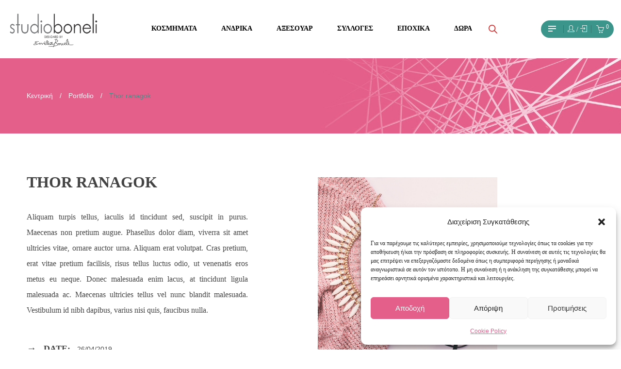

--- FILE ---
content_type: text/html; charset=UTF-8
request_url: https://www.studioboneli.gr/portfolio/thor-ranagok/
body_size: 34571
content:
<!DOCTYPE html>
<html lang="el" class="no-js no-svg">
<head>
        <meta charset="UTF-8">
    <meta name="viewport" content="width=device-width, initial-scale=1">
    <link rel="profile" href="http://gmpg.org/xfn/11">
    <link href="https://fonts.googleapis.com/css?family=Kaushan+Script&display=swap" rel="stylesheet">

    <link rel="icon" href="https://www.studioboneli.gr/wp-content/uploads/2020/10/boneli-100x100.png" sizes="32x32" />
<link rel="icon" href="https://www.studioboneli.gr/wp-content/uploads/2020/10/boneli.png" sizes="192x192" />
<link rel="apple-touch-icon" href="https://www.studioboneli.gr/wp-content/uploads/2020/10/boneli.png" />
<meta name="msapplication-TileImage" content="https://www.studioboneli.gr/wp-content/uploads/2020/10/boneli.png" />
				<script>document.documentElement.className = document.documentElement.className + ' yes-js js_active js'</script>
			<meta name='robots' content='index, follow, max-image-preview:large, max-snippet:-1, max-video-preview:-1' />
	<style>img:is([sizes="auto" i], [sizes^="auto," i]) { contain-intrinsic-size: 3000px 1500px }</style>
	
	<!-- This site is optimized with the Yoast SEO plugin v26.7 - https://yoast.com/wordpress/plugins/seo/ -->
	<title>Thor ranagok - Studio Boneli</title>
	<link rel="canonical" href="https://www.studioboneli.gr/portfolio/thor-ranagok/" />
	<meta property="og:locale" content="el_GR" />
	<meta property="og:type" content="article" />
	<meta property="og:title" content="Thor ranagok - Studio Boneli" />
	<meta property="og:description" content="Aliquam turpis tellus, iaculis id tincidunt sed, suscipit in purus. Maecenas non pretium augue. Phasellus dolor diam, viverra sit amet ultricies vitae, ornare auctor urna. Aliquam erat volutpat. Cras pretium, erat vitae pretium facilisis, risus tellus luctus odio, ut venenatis eros metus eu neque. Donec malesuada enim lacus, at tincidunt ligula malesuada ac. Maecenas ultricies &hellip; Continue reading &quot;Thor ranagok&quot;" />
	<meta property="og:url" content="https://www.studioboneli.gr/portfolio/thor-ranagok/" />
	<meta property="og:site_name" content="Studio Boneli" />
	<meta property="article:publisher" content="https://www.facebook.com/StudioBoneli/" />
	<meta property="og:image" content="https://www.studioboneli.gr/wp-content/uploads/2019/04/7.jpg" />
	<meta property="og:image:width" content="1170" />
	<meta property="og:image:height" content="1170" />
	<meta property="og:image:type" content="image/jpeg" />
	<meta name="twitter:card" content="summary_large_image" />
	<script type="application/ld+json" class="yoast-schema-graph">{"@context":"https://schema.org","@graph":[{"@type":"WebPage","@id":"https://www.studioboneli.gr/portfolio/thor-ranagok/","url":"https://www.studioboneli.gr/portfolio/thor-ranagok/","name":"Thor ranagok - Studio Boneli","isPartOf":{"@id":"https://www.studioboneli.gr/#website"},"primaryImageOfPage":{"@id":"https://www.studioboneli.gr/portfolio/thor-ranagok/#primaryimage"},"image":{"@id":"https://www.studioboneli.gr/portfolio/thor-ranagok/#primaryimage"},"thumbnailUrl":"https://www.studioboneli.gr/wp-content/uploads/2019/04/7.jpg","datePublished":"2019-04-26T07:17:58+00:00","breadcrumb":{"@id":"https://www.studioboneli.gr/portfolio/thor-ranagok/#breadcrumb"},"inLanguage":"el","potentialAction":[{"@type":"ReadAction","target":["https://www.studioboneli.gr/portfolio/thor-ranagok/"]}]},{"@type":"ImageObject","inLanguage":"el","@id":"https://www.studioboneli.gr/portfolio/thor-ranagok/#primaryimage","url":"https://www.studioboneli.gr/wp-content/uploads/2019/04/7.jpg","contentUrl":"https://www.studioboneli.gr/wp-content/uploads/2019/04/7.jpg","width":1170,"height":1170},{"@type":"BreadcrumbList","@id":"https://www.studioboneli.gr/portfolio/thor-ranagok/#breadcrumb","itemListElement":[{"@type":"ListItem","position":1,"name":"Home","item":"https://www.studioboneli.gr/"},{"@type":"ListItem","position":2,"name":"Portfolio","item":"https://www.studioboneli.gr/portfolio/"},{"@type":"ListItem","position":3,"name":"Thor ranagok"}]},{"@type":"WebSite","@id":"https://www.studioboneli.gr/#website","url":"https://www.studioboneli.gr/","name":"Studio Boneli","description":"Χειροποίητα κοσμήματα, αξεσουάρ και δώρα","potentialAction":[{"@type":"SearchAction","target":{"@type":"EntryPoint","urlTemplate":"https://www.studioboneli.gr/?s={search_term_string}"},"query-input":{"@type":"PropertyValueSpecification","valueRequired":true,"valueName":"search_term_string"}}],"inLanguage":"el"}]}</script>
	<!-- / Yoast SEO plugin. -->


<script type='application/javascript'  id='pys-version-script'>console.log('PixelYourSite Free version 11.1.5.2');</script>
<link rel='dns-prefetch' href='//fonts.googleapis.com' />
<link href='https://fonts.gstatic.com' crossorigin rel='preconnect' />
<link rel="alternate" type="application/rss+xml" title="Ροή RSS &raquo; Studio Boneli" href="https://www.studioboneli.gr/feed/" />
<link rel="alternate" type="application/rss+xml" title="Ροή Σχολίων &raquo; Studio Boneli" href="https://www.studioboneli.gr/comments/feed/" />
<link rel="alternate" type="application/rss+xml" title="Ροή Σχολίων Studio Boneli &raquo; Thor ranagok" href="https://www.studioboneli.gr/portfolio/thor-ranagok/feed/" />
<style id='wp-block-library-theme-inline-css' type='text/css'>
.wp-block-audio :where(figcaption){color:#555;font-size:13px;text-align:center}.is-dark-theme .wp-block-audio :where(figcaption){color:#ffffffa6}.wp-block-audio{margin:0 0 1em}.wp-block-code{border:1px solid #ccc;border-radius:4px;font-family:Menlo,Consolas,monaco,monospace;padding:.8em 1em}.wp-block-embed :where(figcaption){color:#555;font-size:13px;text-align:center}.is-dark-theme .wp-block-embed :where(figcaption){color:#ffffffa6}.wp-block-embed{margin:0 0 1em}.blocks-gallery-caption{color:#555;font-size:13px;text-align:center}.is-dark-theme .blocks-gallery-caption{color:#ffffffa6}:root :where(.wp-block-image figcaption){color:#555;font-size:13px;text-align:center}.is-dark-theme :root :where(.wp-block-image figcaption){color:#ffffffa6}.wp-block-image{margin:0 0 1em}.wp-block-pullquote{border-bottom:4px solid;border-top:4px solid;color:currentColor;margin-bottom:1.75em}.wp-block-pullquote cite,.wp-block-pullquote footer,.wp-block-pullquote__citation{color:currentColor;font-size:.8125em;font-style:normal;text-transform:uppercase}.wp-block-quote{border-left:.25em solid;margin:0 0 1.75em;padding-left:1em}.wp-block-quote cite,.wp-block-quote footer{color:currentColor;font-size:.8125em;font-style:normal;position:relative}.wp-block-quote:where(.has-text-align-right){border-left:none;border-right:.25em solid;padding-left:0;padding-right:1em}.wp-block-quote:where(.has-text-align-center){border:none;padding-left:0}.wp-block-quote.is-large,.wp-block-quote.is-style-large,.wp-block-quote:where(.is-style-plain){border:none}.wp-block-search .wp-block-search__label{font-weight:700}.wp-block-search__button{border:1px solid #ccc;padding:.375em .625em}:where(.wp-block-group.has-background){padding:1.25em 2.375em}.wp-block-separator.has-css-opacity{opacity:.4}.wp-block-separator{border:none;border-bottom:2px solid;margin-left:auto;margin-right:auto}.wp-block-separator.has-alpha-channel-opacity{opacity:1}.wp-block-separator:not(.is-style-wide):not(.is-style-dots){width:100px}.wp-block-separator.has-background:not(.is-style-dots){border-bottom:none;height:1px}.wp-block-separator.has-background:not(.is-style-wide):not(.is-style-dots){height:2px}.wp-block-table{margin:0 0 1em}.wp-block-table td,.wp-block-table th{word-break:normal}.wp-block-table :where(figcaption){color:#555;font-size:13px;text-align:center}.is-dark-theme .wp-block-table :where(figcaption){color:#ffffffa6}.wp-block-video :where(figcaption){color:#555;font-size:13px;text-align:center}.is-dark-theme .wp-block-video :where(figcaption){color:#ffffffa6}.wp-block-video{margin:0 0 1em}:root :where(.wp-block-template-part.has-background){margin-bottom:0;margin-top:0;padding:1.25em 2.375em}
</style>
<style id='classic-theme-styles-inline-css' type='text/css'>
/*! This file is auto-generated */
.wp-block-button__link{color:#fff;background-color:#32373c;border-radius:9999px;box-shadow:none;text-decoration:none;padding:calc(.667em + 2px) calc(1.333em + 2px);font-size:1.125em}.wp-block-file__button{background:#32373c;color:#fff;text-decoration:none}
</style>
<style id='global-styles-inline-css' type='text/css'>
:root{--wp--preset--aspect-ratio--square: 1;--wp--preset--aspect-ratio--4-3: 4/3;--wp--preset--aspect-ratio--3-4: 3/4;--wp--preset--aspect-ratio--3-2: 3/2;--wp--preset--aspect-ratio--2-3: 2/3;--wp--preset--aspect-ratio--16-9: 16/9;--wp--preset--aspect-ratio--9-16: 9/16;--wp--preset--color--black: #000000;--wp--preset--color--cyan-bluish-gray: #abb8c3;--wp--preset--color--white: #ffffff;--wp--preset--color--pale-pink: #f78da7;--wp--preset--color--vivid-red: #cf2e2e;--wp--preset--color--luminous-vivid-orange: #ff6900;--wp--preset--color--luminous-vivid-amber: #fcb900;--wp--preset--color--light-green-cyan: #7bdcb5;--wp--preset--color--vivid-green-cyan: #00d084;--wp--preset--color--pale-cyan-blue: #8ed1fc;--wp--preset--color--vivid-cyan-blue: #0693e3;--wp--preset--color--vivid-purple: #9b51e0;--wp--preset--color--strong-magenta: #a156b4;--wp--preset--color--light-grayish-magenta: #d0a5db;--wp--preset--color--very-light-gray: #eee;--wp--preset--color--very-dark-gray: #444;--wp--preset--gradient--vivid-cyan-blue-to-vivid-purple: linear-gradient(135deg,rgba(6,147,227,1) 0%,rgb(155,81,224) 100%);--wp--preset--gradient--light-green-cyan-to-vivid-green-cyan: linear-gradient(135deg,rgb(122,220,180) 0%,rgb(0,208,130) 100%);--wp--preset--gradient--luminous-vivid-amber-to-luminous-vivid-orange: linear-gradient(135deg,rgba(252,185,0,1) 0%,rgba(255,105,0,1) 100%);--wp--preset--gradient--luminous-vivid-orange-to-vivid-red: linear-gradient(135deg,rgba(255,105,0,1) 0%,rgb(207,46,46) 100%);--wp--preset--gradient--very-light-gray-to-cyan-bluish-gray: linear-gradient(135deg,rgb(238,238,238) 0%,rgb(169,184,195) 100%);--wp--preset--gradient--cool-to-warm-spectrum: linear-gradient(135deg,rgb(74,234,220) 0%,rgb(151,120,209) 20%,rgb(207,42,186) 40%,rgb(238,44,130) 60%,rgb(251,105,98) 80%,rgb(254,248,76) 100%);--wp--preset--gradient--blush-light-purple: linear-gradient(135deg,rgb(255,206,236) 0%,rgb(152,150,240) 100%);--wp--preset--gradient--blush-bordeaux: linear-gradient(135deg,rgb(254,205,165) 0%,rgb(254,45,45) 50%,rgb(107,0,62) 100%);--wp--preset--gradient--luminous-dusk: linear-gradient(135deg,rgb(255,203,112) 0%,rgb(199,81,192) 50%,rgb(65,88,208) 100%);--wp--preset--gradient--pale-ocean: linear-gradient(135deg,rgb(255,245,203) 0%,rgb(182,227,212) 50%,rgb(51,167,181) 100%);--wp--preset--gradient--electric-grass: linear-gradient(135deg,rgb(202,248,128) 0%,rgb(113,206,126) 100%);--wp--preset--gradient--midnight: linear-gradient(135deg,rgb(2,3,129) 0%,rgb(40,116,252) 100%);--wp--preset--font-size--small: 12px;--wp--preset--font-size--medium: 20px;--wp--preset--font-size--large: 36px;--wp--preset--font-size--x-large: 42px;--wp--preset--font-size--normal: 14px;--wp--preset--font-size--huge: 48px;--wp--preset--spacing--20: 0.44rem;--wp--preset--spacing--30: 0.67rem;--wp--preset--spacing--40: 1rem;--wp--preset--spacing--50: 1.5rem;--wp--preset--spacing--60: 2.25rem;--wp--preset--spacing--70: 3.38rem;--wp--preset--spacing--80: 5.06rem;--wp--preset--shadow--natural: 6px 6px 9px rgba(0, 0, 0, 0.2);--wp--preset--shadow--deep: 12px 12px 50px rgba(0, 0, 0, 0.4);--wp--preset--shadow--sharp: 6px 6px 0px rgba(0, 0, 0, 0.2);--wp--preset--shadow--outlined: 6px 6px 0px -3px rgba(255, 255, 255, 1), 6px 6px rgba(0, 0, 0, 1);--wp--preset--shadow--crisp: 6px 6px 0px rgba(0, 0, 0, 1);}:where(.is-layout-flex){gap: 0.5em;}:where(.is-layout-grid){gap: 0.5em;}body .is-layout-flex{display: flex;}.is-layout-flex{flex-wrap: wrap;align-items: center;}.is-layout-flex > :is(*, div){margin: 0;}body .is-layout-grid{display: grid;}.is-layout-grid > :is(*, div){margin: 0;}:where(.wp-block-columns.is-layout-flex){gap: 2em;}:where(.wp-block-columns.is-layout-grid){gap: 2em;}:where(.wp-block-post-template.is-layout-flex){gap: 1.25em;}:where(.wp-block-post-template.is-layout-grid){gap: 1.25em;}.has-black-color{color: var(--wp--preset--color--black) !important;}.has-cyan-bluish-gray-color{color: var(--wp--preset--color--cyan-bluish-gray) !important;}.has-white-color{color: var(--wp--preset--color--white) !important;}.has-pale-pink-color{color: var(--wp--preset--color--pale-pink) !important;}.has-vivid-red-color{color: var(--wp--preset--color--vivid-red) !important;}.has-luminous-vivid-orange-color{color: var(--wp--preset--color--luminous-vivid-orange) !important;}.has-luminous-vivid-amber-color{color: var(--wp--preset--color--luminous-vivid-amber) !important;}.has-light-green-cyan-color{color: var(--wp--preset--color--light-green-cyan) !important;}.has-vivid-green-cyan-color{color: var(--wp--preset--color--vivid-green-cyan) !important;}.has-pale-cyan-blue-color{color: var(--wp--preset--color--pale-cyan-blue) !important;}.has-vivid-cyan-blue-color{color: var(--wp--preset--color--vivid-cyan-blue) !important;}.has-vivid-purple-color{color: var(--wp--preset--color--vivid-purple) !important;}.has-black-background-color{background-color: var(--wp--preset--color--black) !important;}.has-cyan-bluish-gray-background-color{background-color: var(--wp--preset--color--cyan-bluish-gray) !important;}.has-white-background-color{background-color: var(--wp--preset--color--white) !important;}.has-pale-pink-background-color{background-color: var(--wp--preset--color--pale-pink) !important;}.has-vivid-red-background-color{background-color: var(--wp--preset--color--vivid-red) !important;}.has-luminous-vivid-orange-background-color{background-color: var(--wp--preset--color--luminous-vivid-orange) !important;}.has-luminous-vivid-amber-background-color{background-color: var(--wp--preset--color--luminous-vivid-amber) !important;}.has-light-green-cyan-background-color{background-color: var(--wp--preset--color--light-green-cyan) !important;}.has-vivid-green-cyan-background-color{background-color: var(--wp--preset--color--vivid-green-cyan) !important;}.has-pale-cyan-blue-background-color{background-color: var(--wp--preset--color--pale-cyan-blue) !important;}.has-vivid-cyan-blue-background-color{background-color: var(--wp--preset--color--vivid-cyan-blue) !important;}.has-vivid-purple-background-color{background-color: var(--wp--preset--color--vivid-purple) !important;}.has-black-border-color{border-color: var(--wp--preset--color--black) !important;}.has-cyan-bluish-gray-border-color{border-color: var(--wp--preset--color--cyan-bluish-gray) !important;}.has-white-border-color{border-color: var(--wp--preset--color--white) !important;}.has-pale-pink-border-color{border-color: var(--wp--preset--color--pale-pink) !important;}.has-vivid-red-border-color{border-color: var(--wp--preset--color--vivid-red) !important;}.has-luminous-vivid-orange-border-color{border-color: var(--wp--preset--color--luminous-vivid-orange) !important;}.has-luminous-vivid-amber-border-color{border-color: var(--wp--preset--color--luminous-vivid-amber) !important;}.has-light-green-cyan-border-color{border-color: var(--wp--preset--color--light-green-cyan) !important;}.has-vivid-green-cyan-border-color{border-color: var(--wp--preset--color--vivid-green-cyan) !important;}.has-pale-cyan-blue-border-color{border-color: var(--wp--preset--color--pale-cyan-blue) !important;}.has-vivid-cyan-blue-border-color{border-color: var(--wp--preset--color--vivid-cyan-blue) !important;}.has-vivid-purple-border-color{border-color: var(--wp--preset--color--vivid-purple) !important;}.has-vivid-cyan-blue-to-vivid-purple-gradient-background{background: var(--wp--preset--gradient--vivid-cyan-blue-to-vivid-purple) !important;}.has-light-green-cyan-to-vivid-green-cyan-gradient-background{background: var(--wp--preset--gradient--light-green-cyan-to-vivid-green-cyan) !important;}.has-luminous-vivid-amber-to-luminous-vivid-orange-gradient-background{background: var(--wp--preset--gradient--luminous-vivid-amber-to-luminous-vivid-orange) !important;}.has-luminous-vivid-orange-to-vivid-red-gradient-background{background: var(--wp--preset--gradient--luminous-vivid-orange-to-vivid-red) !important;}.has-very-light-gray-to-cyan-bluish-gray-gradient-background{background: var(--wp--preset--gradient--very-light-gray-to-cyan-bluish-gray) !important;}.has-cool-to-warm-spectrum-gradient-background{background: var(--wp--preset--gradient--cool-to-warm-spectrum) !important;}.has-blush-light-purple-gradient-background{background: var(--wp--preset--gradient--blush-light-purple) !important;}.has-blush-bordeaux-gradient-background{background: var(--wp--preset--gradient--blush-bordeaux) !important;}.has-luminous-dusk-gradient-background{background: var(--wp--preset--gradient--luminous-dusk) !important;}.has-pale-ocean-gradient-background{background: var(--wp--preset--gradient--pale-ocean) !important;}.has-electric-grass-gradient-background{background: var(--wp--preset--gradient--electric-grass) !important;}.has-midnight-gradient-background{background: var(--wp--preset--gradient--midnight) !important;}.has-small-font-size{font-size: var(--wp--preset--font-size--small) !important;}.has-medium-font-size{font-size: var(--wp--preset--font-size--medium) !important;}.has-large-font-size{font-size: var(--wp--preset--font-size--large) !important;}.has-x-large-font-size{font-size: var(--wp--preset--font-size--x-large) !important;}
:where(.wp-block-post-template.is-layout-flex){gap: 1.25em;}:where(.wp-block-post-template.is-layout-grid){gap: 1.25em;}
:where(.wp-block-columns.is-layout-flex){gap: 2em;}:where(.wp-block-columns.is-layout-grid){gap: 2em;}
:root :where(.wp-block-pullquote){font-size: 1.5em;line-height: 1.6;}
</style>
<style id='woocommerce-inline-inline-css' type='text/css'>
.woocommerce form .form-row .required { visibility: visible; }
</style>
<link rel='stylesheet' id='wpo_min-header-0-css' href='https://www.studioboneli.gr/wp-content/cache/wpo-minify/1768387399/assets/wpo-minify-header-3e768512.min.css' type='text/css' media='all' />
<link rel='stylesheet' id='wpo_min-header-1-css' href='https://www.studioboneli.gr/wp-content/cache/wpo-minify/1768387399/assets/wpo-minify-header-eee5141f.min.css' type='text/css' media='only screen and (max-width: 768px)' />
<link rel='stylesheet' id='wpo_min-header-2-css' href='https://www.studioboneli.gr/wp-content/cache/wpo-minify/1768387399/assets/wpo-minify-header-ad78ae66.min.css' type='text/css' media='all' />
<script type="text/template" id="tmpl-variation-template">
	<div class="woocommerce-variation-description">{{{ data.variation.variation_description }}}</div>
	<div class="woocommerce-variation-price">{{{ data.variation.price_html }}}</div>
	<div class="woocommerce-variation-availability">{{{ data.variation.availability_html }}}</div>
</script>
<script type="text/template" id="tmpl-unavailable-variation-template">
	<p role="alert">Λυπούμαστε, αυτό το προϊόν δεν είναι διαθέσιμο. Παρακαλούμε, επιλέξτε έναν διαφορετικό συνδυασμό.</p>
</script>
<script type="text/javascript" id="WCPAY_ASSETS-js-extra">
/* <![CDATA[ */
var wcpayAssets = {"url":"https:\/\/www.studioboneli.gr\/wp-content\/plugins\/woocommerce-payments\/dist\/"};
/* ]]> */
</script>
<!--[if lt IE 9]>
<script type="text/javascript" src="https://www.studioboneli.gr/wp-content/themes/karo-wpbakery/assets/js/html5.js" id="html5-js"></script>
<![endif]-->
<script type="text/javascript" id="wpo_min-header-0-js-extra">
/* <![CDATA[ */
var pysFacebookRest = {"restApiUrl":"https:\/\/www.studioboneli.gr\/wp-json\/pys-facebook\/v1\/event","debug":""};
/* ]]> */
</script>
<script type="text/javascript" src="https://www.studioboneli.gr/wp-content/cache/wpo-minify/1768387399/assets/wpo-minify-header-7a8b0e3b.min.js" id="wpo_min-header-0-js"></script>
<script type="text/javascript" src="https://www.studioboneli.gr/wp-content/cache/wpo-minify/1768387399/assets/wpo-minify-header-7e11086b.min.js" id="wpo_min-header-1-js" defer="defer" data-wp-strategy="defer"></script>
<script type="text/javascript" src="https://www.studioboneli.gr/wp-content/cache/wpo-minify/1768387399/assets/wpo-minify-header-dc36116c.min.js" id="wpo_min-header-2-js"></script>
<script type="text/javascript" id="wpo_min-header-3-js-extra">
/* <![CDATA[ */
var wc_add_to_cart_params = {"ajax_url":"\/wp-admin\/admin-ajax.php","wc_ajax_url":"\/?wc-ajax=%%endpoint%%","i18n_view_cart":"\u039a\u03b1\u03bb\u03ac\u03b8\u03b9","cart_url":"https:\/\/www.studioboneli.gr\/shopping-cart\/","is_cart":"","cart_redirect_after_add":"no"};
var woocommerce_params = {"ajax_url":"\/wp-admin\/admin-ajax.php","wc_ajax_url":"\/?wc-ajax=%%endpoint%%","i18n_password_show":"\u0395\u03bc\u03c6\u03ac\u03bd\u03b9\u03c3\u03b7 \u03c3\u03c5\u03bd\u03b8\u03b7\u03bc\u03b1\u03c4\u03b9\u03ba\u03bf\u03cd","i18n_password_hide":"\u0391\u03c0\u03cc\u03ba\u03c1\u03c5\u03c8\u03b7 \u03c3\u03c5\u03bd\u03b8\u03b7\u03bc\u03b1\u03c4\u03b9\u03ba\u03bf\u03cd"};
/* ]]> */
</script>
<script type="text/javascript" src="https://www.studioboneli.gr/wp-content/cache/wpo-minify/1768387399/assets/wpo-minify-header-ec4d3739.min.js" id="wpo_min-header-3-js" defer="defer" data-wp-strategy="defer"></script>
<script type="text/javascript" id="wpo_min-header-4-js-extra">
/* <![CDATA[ */
var wc_add_to_cart_params = {"ajax_url":"\/wp-admin\/admin-ajax.php","wc_ajax_url":"\/?wc-ajax=%%endpoint%%","i18n_view_cart":"\u039a\u03b1\u03bb\u03ac\u03b8\u03b9","cart_url":"https:\/\/www.studioboneli.gr\/shopping-cart\/","is_cart":"","cart_redirect_after_add":"no"};
var pysOptions = {"staticEvents":{"facebook":{"init_event":[{"delay":0,"type":"static","ajaxFire":false,"name":"PageView","pixelIds":["646665381260044"],"eventID":"1a17e9c6-7638-4bd0-8c50-329a6e87775c","params":{"page_title":"Thor ranagok","post_type":"ftc_portfolio","post_id":3980,"plugin":"PixelYourSite","user_role":"guest","event_url":"www.studioboneli.gr\/portfolio\/thor-ranagok\/"},"e_id":"init_event","ids":[],"hasTimeWindow":false,"timeWindow":0,"woo_order":"","edd_order":""}]}},"dynamicEvents":[],"triggerEvents":[],"triggerEventTypes":[],"facebook":{"pixelIds":["646665381260044"],"advancedMatching":[],"advancedMatchingEnabled":true,"removeMetadata":true,"wooVariableAsSimple":false,"serverApiEnabled":true,"wooCRSendFromServer":false,"send_external_id":null,"enabled_medical":false,"do_not_track_medical_param":["event_url","post_title","page_title","landing_page","content_name","categories","category_name","tags"],"meta_ldu":false},"debug":"","siteUrl":"https:\/\/www.studioboneli.gr","ajaxUrl":"https:\/\/www.studioboneli.gr\/wp-admin\/admin-ajax.php","ajax_event":"e55ee0ac5d","enable_remove_download_url_param":"1","cookie_duration":"7","last_visit_duration":"60","enable_success_send_form":"","ajaxForServerEvent":"1","ajaxForServerStaticEvent":"1","useSendBeacon":"1","send_external_id":"1","external_id_expire":"180","track_cookie_for_subdomains":"1","google_consent_mode":"1","gdpr":{"ajax_enabled":false,"all_disabled_by_api":false,"facebook_disabled_by_api":false,"analytics_disabled_by_api":false,"google_ads_disabled_by_api":false,"pinterest_disabled_by_api":false,"bing_disabled_by_api":false,"reddit_disabled_by_api":false,"externalID_disabled_by_api":false,"facebook_prior_consent_enabled":true,"analytics_prior_consent_enabled":true,"google_ads_prior_consent_enabled":null,"pinterest_prior_consent_enabled":true,"bing_prior_consent_enabled":true,"cookiebot_integration_enabled":false,"cookiebot_facebook_consent_category":"marketing","cookiebot_analytics_consent_category":"statistics","cookiebot_tiktok_consent_category":"marketing","cookiebot_google_ads_consent_category":"marketing","cookiebot_pinterest_consent_category":"marketing","cookiebot_bing_consent_category":"marketing","consent_magic_integration_enabled":false,"real_cookie_banner_integration_enabled":false,"cookie_notice_integration_enabled":false,"cookie_law_info_integration_enabled":false,"analytics_storage":{"enabled":true,"value":"granted","filter":false},"ad_storage":{"enabled":true,"value":"granted","filter":false},"ad_user_data":{"enabled":true,"value":"granted","filter":false},"ad_personalization":{"enabled":true,"value":"granted","filter":false}},"cookie":{"disabled_all_cookie":false,"disabled_start_session_cookie":false,"disabled_advanced_form_data_cookie":false,"disabled_landing_page_cookie":false,"disabled_first_visit_cookie":false,"disabled_trafficsource_cookie":false,"disabled_utmTerms_cookie":false,"disabled_utmId_cookie":false},"tracking_analytics":{"TrafficSource":"direct","TrafficLanding":"undefined","TrafficUtms":[],"TrafficUtmsId":[]},"GATags":{"ga_datalayer_type":"default","ga_datalayer_name":"dataLayerPYS"},"woo":{"enabled":true,"enabled_save_data_to_orders":true,"addToCartOnButtonEnabled":true,"addToCartOnButtonValueEnabled":true,"addToCartOnButtonValueOption":"price","singleProductId":null,"removeFromCartSelector":"form.woocommerce-cart-form .remove","addToCartCatchMethod":"add_cart_hook","is_order_received_page":false,"containOrderId":false},"edd":{"enabled":false},"cache_bypass":"1768930102"};
var _wpUtilSettings = {"ajax":{"url":"\/wp-admin\/admin-ajax.php"}};
/* ]]> */
</script>
<script type="text/javascript" src="https://www.studioboneli.gr/wp-content/cache/wpo-minify/1768387399/assets/wpo-minify-header-86305218.min.js" id="wpo_min-header-4-js"></script>
<script type="text/javascript" id="wpo_min-header-5-js-extra">
/* <![CDATA[ */
var _wpUtilSettings = {"ajax":{"url":"\/wp-admin\/admin-ajax.php"}};
var wc_add_to_cart_variation_params = {"wc_ajax_url":"\/?wc-ajax=%%endpoint%%","i18n_no_matching_variations_text":"\u039b\u03c5\u03c0\u03bf\u03cd\u03bc\u03b1\u03c3\u03c4\u03b5, \u03ba\u03b1\u03bd\u03ad\u03bd\u03b1 \u03c0\u03c1\u03bf\u03ca\u03cc\u03bd \u03b4\u03b5\u03bd \u03c4\u03b1\u03af\u03c1\u03b9\u03b1\u03be\u03b5 \u03bc\u03b5 \u03c4\u03b7\u03bd \u03b5\u03c0\u03b9\u03bb\u03bf\u03b3\u03ae \u03c3\u03b1\u03c2. \u03a0\u03b1\u03c1\u03b1\u03ba\u03b1\u03bb\u03bf\u03cd\u03bc\u03b5, \u03b5\u03c0\u03b9\u03bb\u03ad\u03be\u03c4\u03b5 \u03ad\u03bd\u03b1\u03bd \u03b4\u03b9\u03b1\u03c6\u03bf\u03c1\u03b5\u03c4\u03b9\u03ba\u03cc \u03c3\u03c5\u03bd\u03b4\u03c5\u03b1\u03c3\u03bc\u03cc.","i18n_make_a_selection_text":"\u03a0\u03b1\u03c1\u03b1\u03ba\u03b1\u03bb\u03bf\u03cd\u03bc\u03b5, \u03b5\u03c0\u03b9\u03bb\u03ad\u03be\u03c4\u03b5 \u03ba\u03ac\u03c0\u03bf\u03b9\u03b5\u03c2 \u03b5\u03c0\u03b9\u03bb\u03bf\u03b3\u03ad\u03c2 \u03c0\u03c1\u03bf\u03ca\u03cc\u03bd\u03c4\u03bf\u03c2 \u03c0\u03c1\u03b9\u03bd \u03c0\u03c1\u03bf\u03c3\u03b8\u03ad\u03c3\u03b5\u03c4\u03b5 \u03b1\u03c5\u03c4\u03cc \u03c4\u03bf \u03c0\u03c1\u03bf\u03ca\u03cc\u03bd \u03c3\u03c4\u03bf \u03ba\u03b1\u03bb\u03ac\u03b8\u03b9 \u03c3\u03b1\u03c2.","i18n_unavailable_text":"\u039b\u03c5\u03c0\u03bf\u03cd\u03bc\u03b1\u03c3\u03c4\u03b5, \u03b1\u03c5\u03c4\u03cc \u03c4\u03bf \u03c0\u03c1\u03bf\u03ca\u03cc\u03bd \u03b4\u03b5\u03bd \u03b5\u03af\u03bd\u03b1\u03b9 \u03b4\u03b9\u03b1\u03b8\u03ad\u03c3\u03b9\u03bc\u03bf. \u03a0\u03b1\u03c1\u03b1\u03ba\u03b1\u03bb\u03bf\u03cd\u03bc\u03b5, \u03b5\u03c0\u03b9\u03bb\u03ad\u03be\u03c4\u03b5 \u03ad\u03bd\u03b1\u03bd \u03b4\u03b9\u03b1\u03c6\u03bf\u03c1\u03b5\u03c4\u03b9\u03ba\u03cc \u03c3\u03c5\u03bd\u03b4\u03c5\u03b1\u03c3\u03bc\u03cc.","i18n_reset_alert_text":"Your selection has been reset. Please select some product options before adding this product to your cart.","ajax_url":"\/wp-admin\/admin-ajax.php","i18n_view_cart":"View cart","i18n_add_to_cart":"Add to cart","i18n_select_options":"Select options","cart_url":"https:\/\/www.studioboneli.gr\/shopping-cart\/","is_cart":"","cart_redirect_after_add":"no","enable_ajax_add_to_cart":"yes"};
/* ]]> */
</script>
<script type="text/javascript" src="https://www.studioboneli.gr/wp-content/cache/wpo-minify/1768387399/assets/wpo-minify-header-30931756.min.js" id="wpo_min-header-5-js" defer="defer" data-wp-strategy="defer"></script>
<script></script><link rel="https://api.w.org/" href="https://www.studioboneli.gr/wp-json/" /><link rel="EditURI" type="application/rsd+xml" title="RSD" href="https://www.studioboneli.gr/xmlrpc.php?rsd" />
<meta name="generator" content="WordPress 6.8.3" />
<meta name="generator" content="WooCommerce 10.4.3" />
<link rel='shortlink' href='https://www.studioboneli.gr/?p=3980' />
<link rel="alternate" title="oEmbed (JSON)" type="application/json+oembed" href="https://www.studioboneli.gr/wp-json/oembed/1.0/embed?url=https%3A%2F%2Fwww.studioboneli.gr%2Fportfolio%2Fthor-ranagok%2F" />
<link rel="alternate" title="oEmbed (XML)" type="text/xml+oembed" href="https://www.studioboneli.gr/wp-json/oembed/1.0/embed?url=https%3A%2F%2Fwww.studioboneli.gr%2Fportfolio%2Fthor-ranagok%2F&#038;format=xml" />
<meta name="generator" content="Redux 4.5.10" /><style type="text/css" data-type="vc_shortcodes-custom-css">.vc_custom_1587982262861{padding-top: 0px !important;background-image: url(https://karo.themeftc.com//wp-content/uploads/2020/04/home16-ft.jpg?id=8985) !important;background-position: center !important;background-repeat: no-repeat !important;background-size: cover !important;}.vc_custom_1500213332237{margin-bottom: 0px !important;}.vc_custom_1500286878597{margin-bottom: 0px !important;}.vc_custom_1552990497791{margin-bottom: 0px !important;padding-top: 10px !important;background-color: rgba(0,0,0,0.3) !important;}.vc_custom_1522912527483{margin-bottom: 0px !important;padding-right: 0px !important;}.vc_custom_1522913116866{margin-bottom: 0px !important;padding-left: 0px !important;}.vc_custom_1522912959735{margin-bottom: 0px !important;}.vc_custom_1500212558580{margin-bottom: 0px !important;}.vc_custom_1536896597139{margin-top: 37px !important;margin-bottom: 35px !important;}.vc_custom_1552990840695{margin-bottom: 30px !important;}.vc_custom_1552990519158{margin-bottom: 50px !important;}.vc_custom_1552990511400{margin-bottom: 50px !important;}.vc_custom_1552990911006{margin-bottom: 50px !important;}.vc_custom_1581128414153{margin-bottom: 0px !important;}.vc_custom_1537329295426{margin-bottom: 0px !important;}.vc_custom_1587960277197{padding-top: 0px !important;background-image: url(https://karo.themeftc.com//wp-content/uploads/2020/04/home19-ft.jpg?id=8982) !important;background-position: center !important;background-repeat: no-repeat !important;background-size: cover !important;}.vc_custom_1500213332237{margin-bottom: 0px !important;}.vc_custom_1500286878597{margin-bottom: 0px !important;}.vc_custom_1552990497791{margin-bottom: 0px !important;padding-top: 10px !important;background-color: rgba(0,0,0,0.3) !important;}.vc_custom_1522912527483{margin-bottom: 0px !important;padding-right: 0px !important;}.vc_custom_1522913116866{margin-bottom: 0px !important;padding-left: 0px !important;}.vc_custom_1522912959735{margin-bottom: 0px !important;}.vc_custom_1500212558580{margin-bottom: 0px !important;}.vc_custom_1536896597139{margin-top: 37px !important;margin-bottom: 35px !important;}.vc_custom_1552990840695{margin-bottom: 30px !important;}.vc_custom_1552990519158{margin-bottom: 50px !important;}.vc_custom_1552990511400{margin-bottom: 50px !important;}.vc_custom_1552990911006{margin-bottom: 50px !important;}.vc_custom_1581128414153{margin-bottom: 0px !important;}.vc_custom_1537329295426{margin-bottom: 0px !important;}.vc_custom_1563531380839{margin-bottom: 0px !important;background-color: #000000 !important;}.vc_custom_1563525559130{margin-bottom: 0px !important;background-color: #111111 !important;}.vc_custom_1563524833778{margin-bottom: 0px !important;}.vc_custom_1563524449557{padding-right: 0px !important;padding-left: 0px !important;}.vc_custom_1563529687937{margin-bottom: 0px !important;}.vc_custom_1563526155981{margin-bottom: 0px !important;}.vc_custom_1561172642090{margin-bottom: 0px !important;background-color: #ffffff !important;}.vc_custom_1604774371496{margin-top: 20px !important;margin-bottom: 5px !important;border-top-width: 2px !important;padding-top: 20px !important;padding-bottom: 5px !important;background-color: #ffffff !important;border-top-color: #fff6f1 !important;border-top-style: solid !important;}.vc_custom_1605468654025{padding-right: 20px !important;}.vc_custom_1605468694525{padding-left: 20px !important;}.vc_custom_1604828634551{margin-bottom: 0px !important;}.vc_custom_1553478828800{margin-top: -2px !important;margin-bottom: 0px !important;padding-top: 92px !important;padding-bottom: 70px !important;background-image: url(https://karo.themeftc.com///wp-content/uploads/2019/03/backbot.jpg?id=3358) !important;}.vc_custom_1553478360936{margin-top: 6px !important;margin-bottom: 22px !important;}.vc_custom_1553315305350{margin-bottom: 35px !important;}.vc_custom_1553051460096{margin-bottom: 10px !important;}.vc_custom_1581128661902{margin-bottom: 0px !important;}.vc_custom_1553051840809{margin-bottom: 20px !important;padding-bottom: 10px !important;}.vc_custom_1553315285230{margin-bottom: 0px !important;}.vc_custom_1553315294861{margin-bottom: 0px !important;}.vc_custom_1586401255577{padding-top: 0px !important;background-image: url(https://karo.themeftc.com//wp-content/uploads/2019/03/ft-h17.jpg?id=8941) !important;background-position: center !important;background-repeat: no-repeat !important;background-size: cover !important;}.vc_custom_1500213332237{margin-bottom: 0px !important;}.vc_custom_1500286878597{margin-bottom: 0px !important;}.vc_custom_1552990497791{margin-bottom: 0px !important;padding-top: 10px !important;background-color: rgba(0,0,0,0.3) !important;}.vc_custom_1522912527483{margin-bottom: 0px !important;padding-right: 0px !important;}.vc_custom_1522913116866{margin-bottom: 0px !important;padding-left: 0px !important;}.vc_custom_1522912959735{margin-bottom: 0px !important;}.vc_custom_1500212558580{margin-bottom: 0px !important;}.vc_custom_1536896597139{margin-top: 37px !important;margin-bottom: 35px !important;}.vc_custom_1552990840695{margin-bottom: 30px !important;}.vc_custom_1552990519158{margin-bottom: 50px !important;}.vc_custom_1552990511400{margin-bottom: 50px !important;}.vc_custom_1552990911006{margin-bottom: 50px !important;}.vc_custom_1581128414153{margin-bottom: 0px !important;}.vc_custom_1537329295426{margin-bottom: 0px !important;}.vc_custom_1552990091333{margin-bottom: 0px !important;padding-top: 100px !important;padding-bottom: 100px !important;background-color: #f6f6f6 !important;}.vc_custom_1574654112793{margin-bottom: 0px !important;background-color: #181818 !important;}.vc_custom_1574654121640{margin-bottom: 0px !important;border-bottom-width: 1px !important;padding-top: 60px !important;padding-bottom: 50px !important;background-color: #181818 !important;border-bottom-color: rgba(255,255,255,0.05) !important;border-bottom-style: solid !important;}.vc_custom_1574654133672{margin-bottom: 0px !important;background-color: #181818 !important;}.vc_custom_1522912527483{margin-bottom: 0px !important;padding-right: 0px !important;}.vc_custom_1522913116866{margin-bottom: 0px !important;padding-left: 0px !important;}.vc_custom_1522912959735{margin-bottom: 0px !important;}.vc_custom_1500212558580{margin-bottom: 0px !important;}.vc_custom_1502072922763{margin-bottom: 50px !important;}.vc_custom_1502073405579{margin-bottom: 50px !important;}.vc_custom_1502073632315{margin-bottom: 50px !important;}.vc_custom_1522912829691{margin-bottom: 50px !important;}.vc_custom_1586502183369{padding-top: 0px !important;background-image: url(https://karo.themeftc.com//wp-content/uploads/2018/09/14_Jewelry_Extra.jpg?id=8947) !important;background-position: center !important;background-repeat: no-repeat !important;background-size: cover !important;}.vc_custom_1537152330220{margin-bottom: 0px !important;}.vc_custom_1537152335821{margin-bottom: 0px !important;}.vc_custom_1587693641126{margin-bottom: 0px !important;padding-top: 5px !important;padding-bottom: 5px !important;background-color: #1b1f20 !important;}.vc_custom_1522912527483{margin-bottom: 0px !important;padding-right: 0px !important;}.vc_custom_1522913116866{margin-bottom: 0px !important;padding-left: 0px !important;}.vc_custom_1522912959735{margin-bottom: 0px !important;}.vc_custom_1500212558580{margin-bottom: 0px !important;}.vc_custom_1537324165779{margin-top: 37px !important;margin-bottom: 35px !important;}.vc_custom_1536896631451{margin-bottom: 42px !important;}.vc_custom_1537152961005{margin-bottom: 10px !important;}.vc_custom_1537153418312{margin-bottom: 50px !important;}.vc_custom_1537430635466{margin-bottom: 50px !important;}.vc_custom_1585364149890{margin-bottom: 50px !important;}.vc_custom_1537264756290{margin-bottom: 50px !important;}.vc_custom_1581128157130{margin-bottom: 0px !important;}.vc_custom_1587093696722{padding-top: 0px !important;background-image: url(https://karo.themeftc.com//wp-content/uploads/2018/09/home12-ft.jpg?id=8978) !important;background-position: center !important;background-repeat: no-repeat !important;background-size: cover !important;}.vc_custom_1500213332237{margin-bottom: 0px !important;}.vc_custom_1500286878597{margin-bottom: 0px !important;}.vc_custom_1538117849936{margin-bottom: 0px !important;padding-top: 10px !important;background-color: #111517 !important;}.vc_custom_1522912527483{margin-bottom: 0px !important;padding-right: 0px !important;}.vc_custom_1522913116866{margin-bottom: 0px !important;padding-left: 0px !important;}.vc_custom_1522912959735{margin-bottom: 0px !important;}.vc_custom_1500212558580{margin-bottom: 0px !important;}.vc_custom_1536896597139{margin-top: 37px !important;margin-bottom: 35px !important;}.vc_custom_1536896631451{margin-bottom: 42px !important;}.vc_custom_1502073405579{margin-bottom: 50px !important;}.vc_custom_1502073632315{margin-bottom: 50px !important;}.vc_custom_1536896325843{margin-bottom: 50px !important;}.vc_custom_1581127943377{margin-bottom: 0px !important;}.vc_custom_1537329295426{margin-bottom: 0px !important;}.vc_custom_1563336884244{margin-bottom: 0px !important;padding-top: 100px !important;padding-bottom: 100px !important;background-image: url(https://karo.themeftc.com///wp-content/uploads/2018/09/back-brand.jpg?id=2896) !important;background-position: center !important;background-repeat: no-repeat !important;background-size: cover !important;}.vc_custom_1562981441365{background-image: url(https://karo.themeftc.com///wp-content/uploads/2018/08/backgr-map.jpg?id=2600) !important;background-position: center !important;background-repeat: no-repeat !important;background-size: cover !important;}.vc_custom_1536208445894{margin-top: 66px !important;margin-bottom: 0px !important;}.vc_custom_1554193622280{margin-right: 15px !important;margin-bottom: 95px !important;margin-left: 15px !important;}.vc_custom_1535528512007{margin-bottom: 0px !important;}.vc_custom_1535528521087{margin-bottom: 0px !important;}.vc_custom_1535528531303{margin-bottom: 0px !important;}.vc_custom_1535528544116{margin-bottom: 0px !important;}.vc_custom_1535506394016{margin-bottom: 0px !important;}.vc_custom_1535507138873{margin-bottom: 0px !important;}.vc_custom_1536308323437{margin-bottom: 0px !important;}.vc_custom_1535507196914{margin-bottom: 0px !important;}.vc_custom_1574654964223{margin-bottom: 0px !important;padding-top: 106px !important;padding-bottom: 50px !important;background-color: #181818 !important;}.vc_custom_1535508637796{margin-bottom: 68px !important;padding-top: 14px !important;}.vc_custom_1535508965200{margin-bottom: 0px !important;border-top-width: 1px !important;background-color: #191919 !important;border-top-color: #2b2b2b !important;border-top-style: dashed !important;}.vc_custom_1587693861156{margin-bottom: 0px !important;background-color: #000000 !important;}.vc_custom_1574654573600{margin-bottom: 0px !important;background-color: #181818 !important;}.vc_custom_1574654585118{margin-bottom: 0px !important;background-color: #181818 !important;}.vc_custom_1522912527483{margin-bottom: 0px !important;padding-right: 0px !important;}.vc_custom_1522913116866{margin-bottom: 0px !important;padding-left: 0px !important;}.vc_custom_1522912959735{margin-bottom: 0px !important;}.vc_custom_1500212558580{margin-bottom: 0px !important;}.vc_custom_1502072922763{margin-bottom: 50px !important;}.vc_custom_1502073405579{margin-bottom: 50px !important;}.vc_custom_1502073632315{margin-bottom: 50px !important;}.vc_custom_1522912829691{margin-bottom: 50px !important;}.vc_custom_1512983585259{background-color: #f4f4f4 !important;}</style>			<style>.cmplz-hidden {
					display: none !important;
				}</style>		<style>
			.dgwt-wcas-ico-magnifier,.dgwt-wcas-ico-magnifier-handler{max-width:20px}.dgwt-wcas-search-wrapp{max-width:600px}		</style>
			<noscript><style>.woocommerce-product-gallery{ opacity: 1 !important; }</style></noscript>
	<meta name="generator" content="Elementor 3.34.1; features: additional_custom_breakpoints; settings: css_print_method-external, google_font-enabled, font_display-auto">
<style type="text/css">.recentcomments a{display:inline !important;padding:0 !important;margin:0 !important;}</style>			<style>
				.e-con.e-parent:nth-of-type(n+4):not(.e-lazyloaded):not(.e-no-lazyload),
				.e-con.e-parent:nth-of-type(n+4):not(.e-lazyloaded):not(.e-no-lazyload) * {
					background-image: none !important;
				}
				@media screen and (max-height: 1024px) {
					.e-con.e-parent:nth-of-type(n+3):not(.e-lazyloaded):not(.e-no-lazyload),
					.e-con.e-parent:nth-of-type(n+3):not(.e-lazyloaded):not(.e-no-lazyload) * {
						background-image: none !important;
					}
				}
				@media screen and (max-height: 640px) {
					.e-con.e-parent:nth-of-type(n+2):not(.e-lazyloaded):not(.e-no-lazyload),
					.e-con.e-parent:nth-of-type(n+2):not(.e-lazyloaded):not(.e-no-lazyload) * {
						background-image: none !important;
					}
				}
			</style>
			<meta name="generator" content="Powered by WPBakery Page Builder - drag and drop page builder for WordPress."/>
<meta name="generator" content="Powered by Slider Revolution 6.7.37 - responsive, Mobile-Friendly Slider Plugin for WordPress with comfortable drag and drop interface." />
<link rel="icon" href="https://www.studioboneli.gr/wp-content/uploads/2020/10/boneli-100x100.png" sizes="32x32" />
<link rel="icon" href="https://www.studioboneli.gr/wp-content/uploads/2020/10/boneli.png" sizes="192x192" />
<link rel="apple-touch-icon" href="https://www.studioboneli.gr/wp-content/uploads/2020/10/boneli.png" />
<meta name="msapplication-TileImage" content="https://www.studioboneli.gr/wp-content/uploads/2020/10/boneli.png" />
<script>function setREVStartSize(e){
			//window.requestAnimationFrame(function() {
				window.RSIW = window.RSIW===undefined ? window.innerWidth : window.RSIW;
				window.RSIH = window.RSIH===undefined ? window.innerHeight : window.RSIH;
				try {
					var pw = document.getElementById(e.c).parentNode.offsetWidth,
						newh;
					pw = pw===0 || isNaN(pw) || (e.l=="fullwidth" || e.layout=="fullwidth") ? window.RSIW : pw;
					e.tabw = e.tabw===undefined ? 0 : parseInt(e.tabw);
					e.thumbw = e.thumbw===undefined ? 0 : parseInt(e.thumbw);
					e.tabh = e.tabh===undefined ? 0 : parseInt(e.tabh);
					e.thumbh = e.thumbh===undefined ? 0 : parseInt(e.thumbh);
					e.tabhide = e.tabhide===undefined ? 0 : parseInt(e.tabhide);
					e.thumbhide = e.thumbhide===undefined ? 0 : parseInt(e.thumbhide);
					e.mh = e.mh===undefined || e.mh=="" || e.mh==="auto" ? 0 : parseInt(e.mh,0);
					if(e.layout==="fullscreen" || e.l==="fullscreen")
						newh = Math.max(e.mh,window.RSIH);
					else{
						e.gw = Array.isArray(e.gw) ? e.gw : [e.gw];
						for (var i in e.rl) if (e.gw[i]===undefined || e.gw[i]===0) e.gw[i] = e.gw[i-1];
						e.gh = e.el===undefined || e.el==="" || (Array.isArray(e.el) && e.el.length==0)? e.gh : e.el;
						e.gh = Array.isArray(e.gh) ? e.gh : [e.gh];
						for (var i in e.rl) if (e.gh[i]===undefined || e.gh[i]===0) e.gh[i] = e.gh[i-1];
											
						var nl = new Array(e.rl.length),
							ix = 0,
							sl;
						e.tabw = e.tabhide>=pw ? 0 : e.tabw;
						e.thumbw = e.thumbhide>=pw ? 0 : e.thumbw;
						e.tabh = e.tabhide>=pw ? 0 : e.tabh;
						e.thumbh = e.thumbhide>=pw ? 0 : e.thumbh;
						for (var i in e.rl) nl[i] = e.rl[i]<window.RSIW ? 0 : e.rl[i];
						sl = nl[0];
						for (var i in nl) if (sl>nl[i] && nl[i]>0) { sl = nl[i]; ix=i;}
						var m = pw>(e.gw[ix]+e.tabw+e.thumbw) ? 1 : (pw-(e.tabw+e.thumbw)) / (e.gw[ix]);
						newh =  (e.gh[ix] * m) + (e.tabh + e.thumbh);
					}
					var el = document.getElementById(e.c);
					if (el!==null && el) el.style.height = newh+"px";
					el = document.getElementById(e.c+"_wrapper");
					if (el!==null && el) {
						el.style.height = newh+"px";
						el.style.display = "block";
					}
				} catch(e){
					console.log("Failure at Presize of Slider:" + e)
				}
			//});
		  };</script>
		<style type="text/css" id="wp-custom-css">
			
.mega_main_menu.primary > .menu_holder > .menu_inner > ul > li > .item_link .link_text, .mega_main_menu.primary ul li .mega_dropdown > li > .item_link .link_text{
			font-size: 14px;
}

@media only screen and (max-width: 480px) {
.tab-home21 .woocommerce.columns-5 .products .product {
    width: 50%;
}
}

.header-content .logo a img {
  max-height: 80px;
}

.header-layout19 .header-content {
  padding: 20px 0;
}

.header-layout19 .mega_main_menu.primary > .menu_holder > .menu_inner > ul > li > .item_link .link_text::after, .header-layout18 .mega_main_menu.primary > .menu_holder > .menu_inner > ul > li > .item_link .link_text::after {
  bottom: -5px;
}


.woocommerce .product .item-description h3.product_title {
  text-transform: none;
	font-size: 15px;
}

.woocommerce div.product .summary h1.product_title.entry-title {
  text-transform: none;
	width: 89%;
}

.ftc-breadcrumb-title h1 {
  text-transform: none;

}

.widget-container ul.product-categories li a {
  position: relative;
  padding: 8px 0;
  display: inline-block;
  width: 100%;
  color: #d00;
}

element {
}
.header-ftc:not(.header-layout2) .mega_main_menu.primary ul li .mega_dropdown > li.sub-style > ul.mega_dropdown, .header-ftc:not(.header-layout2) .mega_main_menu li.multicolumn_dropdown > .mega_dropdown > li .mega_dropdown > li, .header-ftc:not(.header-layout2) .mega_main_menu.primary ul li .mega_dropdown > li > .item_link .link_text, body p, .info-open, .info-phone, .ftc-sb-account .ftc_login > a, .ftc-sb-account .ftc_login .login-text > a, .ftc-sb-account, .ftc-my-wishlist *, .dropdown-button span > span, .ftc-search form, .ftc-shop-cart, .conditions-box, .item-description .product_title, .item-description .price, .testimonial-content .info, .testimonial-content .byline, .widget-container ul.product-categories ul.children li a, .widget-container:not(.ftc-product-categories-widget):not(.widget_product_categories):not(.ftc-items-widget) :not(.widget-title), .ftc-products-category ul.tabs li span.title, .woocommerce-pagination, .woocommerce-result-count, .woocommerce .products.list .product h3.product-name > a, .woocommerce-page .products.list .product h3.product-name > a, .woocommerce .products.list .product .price .amount, .woocommerce-page .products.list .product .price .amount, .products.list .short-description.list, div.product .single_variation_wrap .amount, div.product div[itemprop="offers"] .price .amount, .orderby-title, .blogs .post-info, .blog .entry-info .entry-summary .short-content, .single-post .entry-info .entry-summary .short-content, .single-post article .post-info .info-category, #comments .comments-title, #comments .comment-metadata a, .post-navigation .nav-previous, .post-navigation .nav-next, .woocommerce div.product .product_title, .woocommerce-review-link, .woocommerce div.product p.stock, .woocommerce div.product .summary div[itemprop="description"], .woocommerce div.product p.price, .ftc_feature_info, .woocommerce div.product .woocommerce-tabs .panel, .woocommerce div.product form.cart .group_table td.label, .woocommerce div.product form.cart .group_table td.price, footer {
  font-family: "Open Sans";
}

		</style>
		<noscript><style> .wpb_animate_when_almost_visible { opacity: 1; }</style></noscript></head>
<body class="wp-singular ftc_portfolio-template-default single single-ftc_portfolio postid-3980 wp-embed-responsive wp-theme-karo-wpbakery theme-karo-wpbakery woocommerce-no-js rtwpvs rtwpvs-rounded rtwpvs-attribute-behavior-blur rtwpvs-archive-align-left rtwpvs-tooltip yith-wcan-free yith-wishlist ftc-theme-demo has-header-image colors-light wpb-js-composer js-comp-ver-8.6.1 vc_responsive elementor-default elementor-kit-10364  mmm mega_main_menu-2-2-4">
                        <div class="ftc-mobile-wrapper">
                <div class="mutil-lang-cur">
                                                        </div>
                                <div class= "menu-text"> 
                    <button type="button" class="btn btn-toggle-canvas btn-danger" data-toggle="offcanvas">
                        <i class="fa fa-close"></i>
                    </button>
                    <i class="fa fa-bars"></i>
                    Menu                </div>
                <div class="mobile-menu-wrapper">
                    <div class="menu-main-menu-container"><ul id="main-menu" class="ftc-smartmenu ftc-simple"><li id="menu-item-15402" class="menu-item menu-item-type-taxonomy menu-item-object-product_cat menu-item-has-children menu-item-15402"><a href="https://www.studioboneli.gr/product-category/kosmimata/">ΚΟΣΜΗΜΑΤΑ</a>
<ul class="sub-menu">
	<li id="menu-item-15182" class="menu-item menu-item-type-taxonomy menu-item-object-product_cat menu-item-has-children menu-item-15182"><a href="https://www.studioboneli.gr/product-category/kosmimata/kolie/">ΚΟΛΙΕ</a>
	<ul class="sub-menu">
		<li id="menu-item-18707" class="menu-item menu-item-type-taxonomy menu-item-object-product_cat menu-item-18707"><a href="https://www.studioboneli.gr/product-category/kosmimata/kolie/mentagion/">ΜΕΝΤΑΓΙΟΝ</a></li>
		<li id="menu-item-18708" class="menu-item menu-item-type-taxonomy menu-item-object-product_cat menu-item-18708"><a href="https://www.studioboneli.gr/product-category/kosmimata/kolie/makria/">ΜΑΚΡΙΑ</a></li>
		<li id="menu-item-18724" class="menu-item menu-item-type-taxonomy menu-item-object-product_cat menu-item-18724"><a href="https://www.studioboneli.gr/product-category/kosmimata/kolie/statement-necklace/">STATEMENT NECLACE</a></li>
	</ul>
</li>
	<li id="menu-item-15180" class="menu-item menu-item-type-taxonomy menu-item-object-product_cat menu-item-has-children menu-item-15180"><a href="https://www.studioboneli.gr/product-category/kosmimata/skoularikia/">ΣΚΟΥΛΑΡΙΚΙΑ</a>
	<ul class="sub-menu">
		<li id="menu-item-18711" class="menu-item menu-item-type-taxonomy menu-item-object-product_cat menu-item-18711"><a href="https://www.studioboneli.gr/product-category/kosmimata/skoularikia/konta-skoylarikia/">ΚΟΝΤΑ</a></li>
		<li id="menu-item-18713" class="menu-item menu-item-type-taxonomy menu-item-object-product_cat menu-item-18713"><a href="https://www.studioboneli.gr/product-category/kosmimata/skoularikia/makria-skoylarikia/">ΜΑΚΡΙΑ</a></li>
		<li id="menu-item-18712" class="menu-item menu-item-type-taxonomy menu-item-object-product_cat menu-item-18712"><a href="https://www.studioboneli.gr/product-category/kosmimata/skoularikia/krikoi/">ΚΡΙΚΟΙ</a></li>
	</ul>
</li>
	<li id="menu-item-15181" class="menu-item menu-item-type-taxonomy menu-item-object-product_cat menu-item-has-children menu-item-15181"><a href="https://www.studioboneli.gr/product-category/kosmimata/vrachiolia/">ΒΡΑΧΙΟΛΙΑ</a>
	<ul class="sub-menu">
		<li id="menu-item-18706" class="menu-item menu-item-type-taxonomy menu-item-object-product_cat menu-item-18706"><a href="https://www.studioboneli.gr/product-category/kosmimata/vrachiolia/makrame-vrachiolia/">ΜΑΚΡΑΜΕ ΒΡΑΧΙΟΛΙΑ</a></li>
	</ul>
</li>
	<li id="menu-item-17863" class="menu-item menu-item-type-taxonomy menu-item-object-product_cat menu-item-17863"><a href="https://www.studioboneli.gr/product-category/kosmimata/daxtylidia/">ΔΑΧΤΥΛΙΔΙΑ</a></li>
	<li id="menu-item-17259" class="menu-item menu-item-type-taxonomy menu-item-object-product_cat menu-item-17259"><a href="https://www.studioboneli.gr/product-category/kosmimata/set/">ΣΕΤ</a></li>
	<li id="menu-item-17258" class="menu-item menu-item-type-taxonomy menu-item-object-product_cat menu-item-17258"><a href="https://www.studioboneli.gr/product-category/kosmimata/vrachiolia/vrachiolia-podiou/">ΓΙΑ ΤΟ ΠΟΔΙ</a></li>
	<li id="menu-item-15828" class="menu-item menu-item-type-taxonomy menu-item-object-product_cat menu-item-15828"><a href="https://www.studioboneli.gr/product-category/personalized/">PERSONALIZED</a></li>
	<li id="menu-item-18718" class="menu-item menu-item-type-taxonomy menu-item-object-product_cat menu-item-18718"><a href="https://www.studioboneli.gr/product-category/kosmimata/me-margaritaria/">ΜΕ ΜΑΡΓΑΡΙΤΆΡΙΑ</a></li>
</ul>
</li>
<li id="menu-item-15827" class="menu-item menu-item-type-taxonomy menu-item-object-product_cat menu-item-has-children menu-item-15827"><a href="https://www.studioboneli.gr/product-category/andrika/">ΑΝΔΡΙΚΑ</a>
<ul class="sub-menu">
	<li id="menu-item-15841" class="menu-item menu-item-type-taxonomy menu-item-object-product_cat menu-item-15841"><a href="https://www.studioboneli.gr/product-category/andrika/andrika-kolie/">ΑΝΔΡΙΚΑ ΚΟΛΙΕ</a></li>
	<li id="menu-item-15840" class="menu-item menu-item-type-taxonomy menu-item-object-product_cat menu-item-15840"><a href="https://www.studioboneli.gr/product-category/andrika/andrika-vraxiolia/">ΑΝΔΡΙΚΑ ΒΡΑΧΙΟΛΙΑ</a></li>
	<li id="menu-item-15842" class="menu-item menu-item-type-taxonomy menu-item-object-product_cat menu-item-15842"><a href="https://www.studioboneli.gr/product-category/andrika/andrika-set/">ΑΝΔΡΙΚΑ ΣΕΤ</a></li>
	<li id="menu-item-15839" class="menu-item menu-item-type-taxonomy menu-item-object-product_cat menu-item-15839"><a href="https://www.studioboneli.gr/product-category/personalized/">PERSONALIZED</a></li>
</ul>
</li>
<li id="menu-item-15189" class="menu-item menu-item-type-taxonomy menu-item-object-product_cat menu-item-has-children menu-item-15189"><a href="https://www.studioboneli.gr/product-category/axesouar/">ΑΞΕΣΟΥΑΡ</a>
<ul class="sub-menu">
	<li id="menu-item-15190" class="menu-item menu-item-type-taxonomy menu-item-object-product_cat menu-item-15190"><a href="https://www.studioboneli.gr/product-category/axesouar/alysides-gyalion/">ΑΛΥΣΙΔΕΣ ΓΥΑΛΙΩΝ</a></li>
	<li id="menu-item-15843" class="menu-item menu-item-type-taxonomy menu-item-object-product_cat menu-item-15843"><a href="https://www.studioboneli.gr/product-category/axesouar/esarpes-mantilia-kaskol/">ΕΣΑΡΠΕΣ-ΜΑΝΤΗΛΙΑ-ΚΑΣΚΟΛ</a></li>
	<li id="menu-item-15195" class="menu-item menu-item-type-taxonomy menu-item-object-product_cat menu-item-15195"><a href="https://www.studioboneli.gr/product-category/axesouar/axesouar-mallion/">ΑΞΕΣΟΥΑΡ ΜΑΛΛΙΩΝ</a></li>
	<li id="menu-item-15196" class="menu-item menu-item-type-taxonomy menu-item-object-product_cat menu-item-15196"><a href="https://www.studioboneli.gr/product-category/axesouar/tsantes/">ΤΣΑΝΤΕΣ</a></li>
	<li id="menu-item-15192" class="menu-item menu-item-type-taxonomy menu-item-object-product_cat menu-item-15192"><a href="https://www.studioboneli.gr/product-category/axesouar/kapela/">ΚΑΠΕΛΑ</a></li>
</ul>
</li>
<li id="menu-item-15201" class="menu-item menu-item-type-taxonomy menu-item-object-product_cat menu-item-has-children menu-item-15201"><a href="https://www.studioboneli.gr/product-category/sylloges/">ΣΥΛΛΟΓΕΣ</a>
<ul class="sub-menu">
	<li id="menu-item-18704" class="menu-item menu-item-type-taxonomy menu-item-object-product_cat menu-item-has-children menu-item-18704"><a href="https://www.studioboneli.gr/product-category/personalized/">PERSONALIZED</a>
	<ul class="sub-menu">
		<li id="menu-item-15910" class="menu-item menu-item-type-taxonomy menu-item-object-product_cat menu-item-15910"><a href="https://www.studioboneli.gr/product-category/personalized/birthstone/">BIRTHSTONE</a></li>
		<li id="menu-item-18705" class="menu-item menu-item-type-taxonomy menu-item-object-product_cat menu-item-18705"><a href="https://www.studioboneli.gr/product-category/personalized/zodia/">ΖΩΔΙΑ</a></li>
	</ul>
</li>
	<li id="menu-item-17864" class="menu-item menu-item-type-taxonomy menu-item-object-product_cat menu-item-17864"><a href="https://www.studioboneli.gr/product-category/sylloges/polaris/">POLARIS</a></li>
	<li id="menu-item-15911" class="menu-item menu-item-type-taxonomy menu-item-object-product_cat menu-item-15911"><a href="https://www.studioboneli.gr/product-category/charms/">CHARMS</a></li>
	<li id="menu-item-15409" class="menu-item menu-item-type-taxonomy menu-item-object-product_cat menu-item-15409"><a href="https://www.studioboneli.gr/product-category/sylloges/love-chains/">LOVE CHAINS</a></li>
	<li id="menu-item-15414" class="menu-item menu-item-type-taxonomy menu-item-object-product_cat menu-item-15414"><a href="https://www.studioboneli.gr/product-category/sylloges/planites/">ΠΛΑΝΗΤΕΣ</a></li>
	<li id="menu-item-15404" class="menu-item menu-item-type-taxonomy menu-item-object-product_cat menu-item-15404"><a href="https://www.studioboneli.gr/product-category/sylloges/boho-life/">BOHO LIFE</a></li>
	<li id="menu-item-15407" class="menu-item menu-item-type-taxonomy menu-item-object-product_cat menu-item-15407"><a href="https://www.studioboneli.gr/product-category/sylloges/flowers/">FLOWERS</a></li>
	<li id="menu-item-15408" class="menu-item menu-item-type-taxonomy menu-item-object-product_cat menu-item-15408"><a href="https://www.studioboneli.gr/product-category/sylloges/geometrical-line/">GEOMETRICAL LINE</a></li>
	<li id="menu-item-15413" class="menu-item menu-item-type-taxonomy menu-item-object-product_cat menu-item-15413"><a href="https://www.studioboneli.gr/product-category/sylloges/imipolytimoi-lithoi/">ΗΜΙΠΟΛΥΤΙΜΟΙ ΛΙΘΟΙ</a></li>
	<li id="menu-item-15415" class="menu-item menu-item-type-taxonomy menu-item-object-product_cat menu-item-15415"><a href="https://www.studioboneli.gr/product-category/sylloges/stagones/">ΣΤΑΓΟΝΕΣ</a></li>
	<li id="menu-item-18800" class="menu-item menu-item-type-taxonomy menu-item-object-product_cat menu-item-18800"><a href="https://www.studioboneli.gr/product-category/%cf%86%cf%85%cf%83%ce%b9%ce%ba%ce%b1-%cf%85%ce%bb%ce%b9%ce%ba%ce%b1/">ΦΥΣΙΚΑ ΥΛΙΚΑ</a></li>
	<li id="menu-item-18988" class="menu-item menu-item-type-taxonomy menu-item-object-product_cat menu-item-18988"><a href="https://www.studioboneli.gr/product-category/sylloges/color/">COLOR</a></li>
</ul>
</li>
<li id="menu-item-19607" class="menu-item menu-item-type-taxonomy menu-item-object-product_cat menu-item-has-children menu-item-19607"><a href="https://www.studioboneli.gr/product-category/epoxika/">ΕΠΟΧΙΚΑ</a>
<ul class="sub-menu">
	<li id="menu-item-15776" class="menu-item menu-item-type-taxonomy menu-item-object-product_cat menu-item-15776"><a href="https://www.studioboneli.gr/product-category/epoxika/christougenniatika/">ΧΡΙΣΤΟΥΓΕΝΝΙΑΤΙΚΑ</a></li>
	<li id="menu-item-15774" class="menu-item menu-item-type-taxonomy menu-item-object-product_cat menu-item-15774"><a href="https://www.studioboneli.gr/product-category/epoxika/labades-kai-paschalina/">ΛΑΜΠΑΔΕΣ ΚΑΙ ΠΑΣΧΑΛΙΝΑ</a></li>
	<li id="menu-item-15775" class="menu-item menu-item-type-taxonomy menu-item-object-product_cat menu-item-15775"><a href="https://www.studioboneli.gr/product-category/epoxika/martakia/">ΜΑΡΤΑΚΙΑ</a></li>
	<li id="menu-item-15782" class="menu-item menu-item-type-taxonomy menu-item-object-product_cat menu-item-15782"><a href="https://www.studioboneli.gr/product-category/epoxika/valentines/">ΑΓΙΟΥ ΒΑΛΕΝΤΙΝΟΥ</a></li>
</ul>
</li>
<li id="menu-item-15831" class="menu-item menu-item-type-taxonomy menu-item-object-product_cat menu-item-has-children menu-item-15831"><a href="https://www.studioboneli.gr/product-category/dora/">ΔΩΡΑ</a>
<ul class="sub-menu">
	<li id="menu-item-15198" class="menu-item menu-item-type-taxonomy menu-item-object-product_cat menu-item-15198"><a href="https://www.studioboneli.gr/product-category/dora/selidodeiktes/">ΣΕΛΙΔΟΔΕΙΚΤΕΣ</a></li>
	<li id="menu-item-15836" class="menu-item menu-item-type-taxonomy menu-item-object-product_cat menu-item-15836"><a href="https://www.studioboneli.gr/product-category/dora/eterika-dora/">ΕΤΑΙΡΙΚΑ ΔΩΡΑ</a></li>
</ul>
</li>
<li id="menu-item-18700" class="menu-item menu-item-type-custom menu-item-object-custom menu-item-18700"><div  class="dgwt-wcas-search-wrapp dgwt-wcas-has-submit dgwt-wcas-menu-item-18700  woocommerce dgwt-wcas-style-pirx js-dgwt-wcas-layout-icon dgwt-wcas-layout-icon js-dgwt-wcas-mobile-overlay-enabled">
							<svg class="dgwt-wcas-loader-circular dgwt-wcas-icon-preloader" viewBox="25 25 50 50">
					<circle class="dgwt-wcas-loader-circular-path" cx="50" cy="50" r="20" fill="none"
						 stroke-miterlimit="10"/>
				</svg>
						<a href="#"  class="dgwt-wcas-search-icon js-dgwt-wcas-search-icon-handler" aria-label="Open search bar">				<svg
					class="dgwt-wcas-ico-magnifier-handler" xmlns="http://www.w3.org/2000/svg" width="18" height="18" viewBox="0 0 18 18">
					<path  d=" M 16.722523,17.901412 C 16.572585,17.825208 15.36088,16.670476 14.029846,15.33534 L 11.609782,12.907819 11.01926,13.29667 C 8.7613237,14.783493 5.6172703,14.768302 3.332423,13.259528 -0.07366363,11.010358 -1.0146502,6.5989684 1.1898146,3.2148776
					1.5505179,2.6611594 2.4056498,1.7447266 2.9644271,1.3130497 3.4423015,0.94387379 4.3921825,0.48568469 5.1732652,0.2475835 5.886299,0.03022609 6.1341883,0 7.2037391,0 8.2732897,0 8.521179,0.03022609 9.234213,0.2475835 c 0.781083,0.23810119 1.730962,0.69629029 2.208837,1.0654662
					0.532501,0.4113763 1.39922,1.3400096 1.760153,1.8858877 1.520655,2.2998531 1.599025,5.3023778 0.199549,7.6451086 -0.208076,0.348322 -0.393306,0.668209 -0.411622,0.710863 -0.01831,0.04265 1.065556,1.18264 2.408603,2.533307 1.343046,1.350666 2.486621,2.574792 2.541278,2.720279 0.282475,0.7519
					-0.503089,1.456506 -1.218488,1.092917 z M 8.4027892,12.475062 C 9.434946,12.25579 10.131043,11.855461 10.99416,10.984753 11.554519,10.419467 11.842507,10.042366 12.062078,9.5863882 12.794223,8.0659672 12.793657,6.2652398 12.060578,4.756293 11.680383,3.9737304 10.453587,2.7178427
					9.730569,2.3710306 8.6921295,1.8729196 8.3992147,1.807606 7.2037567,1.807606 6.0082984,1.807606 5.7153841,1.87292 4.6769446,2.3710306 3.9539263,2.7178427 2.7271301,3.9737304 2.3469352,4.756293 1.6138384,6.2652398 1.6132726,8.0659672 2.3454252,9.5863882 c 0.4167354,0.8654208 1.5978784,2.0575608
					2.4443766,2.4671358 1.0971012,0.530827 2.3890403,0.681561 3.6130134,0.421538 z
					"/>
				</svg>
				</a>
		<div class="dgwt-wcas-search-icon-arrow"></div>
		<form class="dgwt-wcas-search-form" role="search" action="https://www.studioboneli.gr/" method="get">
		<div class="dgwt-wcas-sf-wrapp">
						<label class="screen-reader-text"
				for="dgwt-wcas-search-input-1">
				Products search			</label>

			<input
				id="dgwt-wcas-search-input-1"
				type="search"
				class="dgwt-wcas-search-input"
				name="s"
				value=""
				placeholder="Αναζήτηση στα προϊόντα.."
				autocomplete="off"
							/>
			<div class="dgwt-wcas-preloader"></div>

			<div class="dgwt-wcas-voice-search"></div>

							<button type="submit"
						aria-label="Search"
						class="dgwt-wcas-search-submit">				<svg
					class="dgwt-wcas-ico-magnifier" xmlns="http://www.w3.org/2000/svg" width="18" height="18" viewBox="0 0 18 18">
					<path  d=" M 16.722523,17.901412 C 16.572585,17.825208 15.36088,16.670476 14.029846,15.33534 L 11.609782,12.907819 11.01926,13.29667 C 8.7613237,14.783493 5.6172703,14.768302 3.332423,13.259528 -0.07366363,11.010358 -1.0146502,6.5989684 1.1898146,3.2148776
					1.5505179,2.6611594 2.4056498,1.7447266 2.9644271,1.3130497 3.4423015,0.94387379 4.3921825,0.48568469 5.1732652,0.2475835 5.886299,0.03022609 6.1341883,0 7.2037391,0 8.2732897,0 8.521179,0.03022609 9.234213,0.2475835 c 0.781083,0.23810119 1.730962,0.69629029 2.208837,1.0654662
					0.532501,0.4113763 1.39922,1.3400096 1.760153,1.8858877 1.520655,2.2998531 1.599025,5.3023778 0.199549,7.6451086 -0.208076,0.348322 -0.393306,0.668209 -0.411622,0.710863 -0.01831,0.04265 1.065556,1.18264 2.408603,2.533307 1.343046,1.350666 2.486621,2.574792 2.541278,2.720279 0.282475,0.7519
					-0.503089,1.456506 -1.218488,1.092917 z M 8.4027892,12.475062 C 9.434946,12.25579 10.131043,11.855461 10.99416,10.984753 11.554519,10.419467 11.842507,10.042366 12.062078,9.5863882 12.794223,8.0659672 12.793657,6.2652398 12.060578,4.756293 11.680383,3.9737304 10.453587,2.7178427
					9.730569,2.3710306 8.6921295,1.8729196 8.3992147,1.807606 7.2037567,1.807606 6.0082984,1.807606 5.7153841,1.87292 4.6769446,2.3710306 3.9539263,2.7178427 2.7271301,3.9737304 2.3469352,4.756293 1.6138384,6.2652398 1.6132726,8.0659672 2.3454252,9.5863882 c 0.4167354,0.8654208 1.5978784,2.0575608
					2.4443766,2.4671358 1.0971012,0.530827 2.3890403,0.681561 3.6130134,0.421538 z
					"/>
				</svg>
				</button>
			
			<input type="hidden" name="post_type" value="product"/>
			<input type="hidden" name="dgwt_wcas" value="1"/>

			
					</div>
	</form>
</div>
<style>.dgwt-wcas-menu-item-18700 .dgwt-wcas-ico-magnifier-handler path {fill: #dd3333;}</style></li>
</ul></div>                </div>
                                   <div class="menu-mobile">
                      <div class="mobile-wishlist">
                                                     <div class="ftc-my-wishlist">
    <a title="" href="https://www.studioboneli.gr/wishlist-2/" class="tini-wishlist">
      <i class="fa fa-heart"></i>  
      Wishlist ( <span class="count-wish">0</span> )  </a>


  </div>
                                            </div>
                    <div class="mobile-account">
                                          <a href="https://www.studioboneli.gr/my-account/" title="Login">
                                                                          Login                                          </a>
               </div>
           </div>
                      <div class="header-mobile-social">
                    </div>
    

</div>
    <div id="page" class="site">
        <a class="skip-link screen-reader-text" href="#content"></a>

        <header id="masthead" class="site-header">
            <div class="header-ftc header-layout19">
                <div class="header-content  header-sticky">
                    <div class="container">

                        <div class="mobile-button">
                            <div class="mobile-nav"><i class="fa fa-bars"></i></div>
                        </div>
                        <div class="logo-wrapper is-desktop">        <div class="logo">
            <a href="https://www.studioboneli.gr/">
                <!-- Main logo -->
                                    <img src="https://www.studioboneli.gr/wp-content/uploads/2020/10/logo-centered-web.png" alt="Studio Boneli" title="Studio Boneli" class="normal-logo" />
                
                <!-- Logo Text -->
                            </a>
        </div>
        </div>

                        <div class="header-nav-menu">
                            <div class="container">
                                                                    <div class="navigation-primary">
                                        <nav id="site-navigation" class="main-navigation" aria-label="">
         
<!-- begin mega_main_menu -->
<div id="primary" class="mega_main_menu primary primary_style-flat icons-left first-lvl-align-left first-lvl-separator-smooth direction-horizontal fullwidth-disable pushing_content-disable mobile_minimized-enable dropdowns_trigger-hover dropdowns_animation-none no-search no-woo_cart no-buddypress responsive-enable coercive_styles-disable indefinite_location_mode-disable language_direction-ltr version-2-2-4 mega_main">
	<div class="menu_holder">
	<div class="mmm_fullwidth_container"></div><!-- /.fullwidth_container -->
		<div class="menu_inner" role="navigation">
			<span class="nav_logo">
				<a class="logo_link" href="https://www.studioboneli.gr" title="Studio Boneli">
					<img src="https://studioboneli.gr/wp-content/uploads/2020/10/logo-centered-web.png" alt="Studio Boneli" />
				</a>
				<span class="mobile_toggle" data-target="#main_ul-primary" aria-expanded="false" aria-controls="main_ul-primary">
					<span class="mobile_button">
						Menu &nbsp;
						<span class="symbol_menu">&equiv;</span>
						<span class="symbol_cross">&#x2573;</span>
					</span><!-- /.mobile_button -->
				</span><!-- /.mobile_toggle -->
			</span><!-- /.nav_logo -->
				<ul id="main_ul-primary" class="mega_main_menu_ul" role="menubar" aria-label="Menu">
<li class="menu-item menu-item-type-taxonomy menu-item-object-product_cat menu-item-15402 default_dropdown default_style drop_to_right submenu_default_width columns1">
	<a href="https://www.studioboneli.gr/product-category/kosmimata/" class="item_link  disable_icon" aria-haspopup="true" aria-expanded="false" role="menuitem" tabindex="0">
		<i class=""></i> 
		<span class="link_content">
			<span class="link_text">
				ΚΟΣΜΗΜΑΤΑ
			</span><!-- /.link_text -->
		</span><!-- /.link_content -->
	</a><!-- /.item_link -->
	<ul class="mega_dropdown" aria-expanded="false" aria-hidden="true" role="menu" aria-label="">
	<li class="menu-item menu-item-type-taxonomy menu-item-object-product_cat menu-item-15182 default_dropdown default_style drop_to_right submenu_default_width columns1">
		<a href="https://www.studioboneli.gr/product-category/kosmimata/kolie/" class="item_link  disable_icon" aria-haspopup="true" aria-expanded="false" role="menuitem" tabindex="0">
			<i class=""></i> 
			<span class="link_content">
				<span class="link_text">
					ΚΟΛΙΕ
				</span><!-- /.link_text -->
			</span><!-- /.link_content -->
		</a><!-- /.item_link -->
		<ul class="mega_dropdown" aria-expanded="false" aria-hidden="true" role="menu" aria-label="">
		<li class="menu-item menu-item-type-taxonomy menu-item-object-product_cat menu-item-18707 default_dropdown default_style drop_to_right submenu_default_width columns1">
			<a href="https://www.studioboneli.gr/product-category/kosmimata/kolie/mentagion/" class="item_link  disable_icon" role="menuitem" tabindex="0">
				<i class=""></i> 
				<span class="link_content">
					<span class="link_text">
						ΜΕΝΤΑΓΙΟΝ
					</span><!-- /.link_text -->
				</span><!-- /.link_content -->
			</a><!-- /.item_link -->
		</li>
		<li class="menu-item menu-item-type-taxonomy menu-item-object-product_cat menu-item-18708 default_dropdown default_style drop_to_right submenu_default_width columns1">
			<a href="https://www.studioboneli.gr/product-category/kosmimata/kolie/makria/" class="item_link  disable_icon" role="menuitem" tabindex="0">
				<i class=""></i> 
				<span class="link_content">
					<span class="link_text">
						ΜΑΚΡΙΑ
					</span><!-- /.link_text -->
				</span><!-- /.link_content -->
			</a><!-- /.item_link -->
		</li>
		<li class="menu-item menu-item-type-taxonomy menu-item-object-product_cat menu-item-18724 default_dropdown default_style drop_to_right submenu_default_width columns1">
			<a href="https://www.studioboneli.gr/product-category/kosmimata/kolie/statement-necklace/" class="item_link  disable_icon" role="menuitem" tabindex="0">
				<i class=""></i> 
				<span class="link_content">
					<span class="link_text">
						STATEMENT NECLACE
					</span><!-- /.link_text -->
				</span><!-- /.link_content -->
			</a><!-- /.item_link -->
		</li>
		</ul><!-- /.mega_dropdown -->
	</li>
	<li class="menu-item menu-item-type-taxonomy menu-item-object-product_cat menu-item-15180 default_dropdown default_style drop_to_right submenu_default_width columns1">
		<a href="https://www.studioboneli.gr/product-category/kosmimata/skoularikia/" class="item_link  disable_icon" aria-haspopup="true" aria-expanded="false" role="menuitem" tabindex="0">
			<i class=""></i> 
			<span class="link_content">
				<span class="link_text">
					ΣΚΟΥΛΑΡΙΚΙΑ
				</span><!-- /.link_text -->
			</span><!-- /.link_content -->
		</a><!-- /.item_link -->
		<ul class="mega_dropdown" aria-expanded="false" aria-hidden="true" role="menu" aria-label="">
		<li class="menu-item menu-item-type-taxonomy menu-item-object-product_cat menu-item-18711 default_dropdown default_style drop_to_right submenu_default_width columns1">
			<a href="https://www.studioboneli.gr/product-category/kosmimata/skoularikia/konta-skoylarikia/" class="item_link  disable_icon" role="menuitem" tabindex="0">
				<i class=""></i> 
				<span class="link_content">
					<span class="link_text">
						ΚΟΝΤΑ
					</span><!-- /.link_text -->
				</span><!-- /.link_content -->
			</a><!-- /.item_link -->
		</li>
		<li class="menu-item menu-item-type-taxonomy menu-item-object-product_cat menu-item-18713 default_dropdown default_style drop_to_right submenu_default_width columns1">
			<a href="https://www.studioboneli.gr/product-category/kosmimata/skoularikia/makria-skoylarikia/" class="item_link  disable_icon" role="menuitem" tabindex="0">
				<i class=""></i> 
				<span class="link_content">
					<span class="link_text">
						ΜΑΚΡΙΑ
					</span><!-- /.link_text -->
				</span><!-- /.link_content -->
			</a><!-- /.item_link -->
		</li>
		<li class="menu-item menu-item-type-taxonomy menu-item-object-product_cat menu-item-18712 default_dropdown default_style drop_to_right submenu_default_width columns1">
			<a href="https://www.studioboneli.gr/product-category/kosmimata/skoularikia/krikoi/" class="item_link  disable_icon" role="menuitem" tabindex="0">
				<i class=""></i> 
				<span class="link_content">
					<span class="link_text">
						ΚΡΙΚΟΙ
					</span><!-- /.link_text -->
				</span><!-- /.link_content -->
			</a><!-- /.item_link -->
		</li>
		</ul><!-- /.mega_dropdown -->
	</li>
	<li class="menu-item menu-item-type-taxonomy menu-item-object-product_cat menu-item-15181 default_dropdown default_style drop_to_right submenu_default_width columns1">
		<a href="https://www.studioboneli.gr/product-category/kosmimata/vrachiolia/" class="item_link  disable_icon" aria-haspopup="true" aria-expanded="false" role="menuitem" tabindex="0">
			<i class=""></i> 
			<span class="link_content">
				<span class="link_text">
					ΒΡΑΧΙΟΛΙΑ
				</span><!-- /.link_text -->
			</span><!-- /.link_content -->
		</a><!-- /.item_link -->
		<ul class="mega_dropdown" aria-expanded="false" aria-hidden="true" role="menu" aria-label="">
		<li class="menu-item menu-item-type-taxonomy menu-item-object-product_cat menu-item-18706 default_dropdown default_style drop_to_right submenu_default_width columns1">
			<a href="https://www.studioboneli.gr/product-category/kosmimata/vrachiolia/makrame-vrachiolia/" class="item_link  disable_icon" role="menuitem" tabindex="0">
				<i class=""></i> 
				<span class="link_content">
					<span class="link_text">
						ΜΑΚΡΑΜΕ ΒΡΑΧΙΟΛΙΑ
					</span><!-- /.link_text -->
				</span><!-- /.link_content -->
			</a><!-- /.item_link -->
		</li>
		</ul><!-- /.mega_dropdown -->
	</li>
	<li class="menu-item menu-item-type-taxonomy menu-item-object-product_cat menu-item-17863 default_dropdown default_style drop_to_right submenu_default_width columns1">
		<a href="https://www.studioboneli.gr/product-category/kosmimata/daxtylidia/" class="item_link  disable_icon" role="menuitem" tabindex="0">
			<i class=""></i> 
			<span class="link_content">
				<span class="link_text">
					ΔΑΧΤΥΛΙΔΙΑ
				</span><!-- /.link_text -->
			</span><!-- /.link_content -->
		</a><!-- /.item_link -->
	</li>
	<li class="menu-item menu-item-type-taxonomy menu-item-object-product_cat menu-item-17259 default_dropdown default_style drop_to_right submenu_default_width columns1">
		<a href="https://www.studioboneli.gr/product-category/kosmimata/set/" class="item_link  disable_icon" role="menuitem" tabindex="0">
			<i class=""></i> 
			<span class="link_content">
				<span class="link_text">
					ΣΕΤ
				</span><!-- /.link_text -->
			</span><!-- /.link_content -->
		</a><!-- /.item_link -->
	</li>
	<li class="menu-item menu-item-type-taxonomy menu-item-object-product_cat menu-item-17258 default_dropdown default_style drop_to_right submenu_default_width columns1">
		<a href="https://www.studioboneli.gr/product-category/kosmimata/vrachiolia/vrachiolia-podiou/" class="item_link  disable_icon" role="menuitem" tabindex="0">
			<i class=""></i> 
			<span class="link_content">
				<span class="link_text">
					ΓΙΑ ΤΟ ΠΟΔΙ
				</span><!-- /.link_text -->
			</span><!-- /.link_content -->
		</a><!-- /.item_link -->
	</li>
	<li class="menu-item menu-item-type-taxonomy menu-item-object-product_cat menu-item-15828 default_dropdown default_style drop_to_right submenu_default_width columns1">
		<a href="https://www.studioboneli.gr/product-category/personalized/" class="item_link  disable_icon" role="menuitem" tabindex="0">
			<i class=""></i> 
			<span class="link_content">
				<span class="link_text">
					PERSONALIZED
				</span><!-- /.link_text -->
			</span><!-- /.link_content -->
		</a><!-- /.item_link -->
	</li>
	<li class="menu-item menu-item-type-taxonomy menu-item-object-product_cat menu-item-18718 default_dropdown default_style drop_to_right submenu_default_width columns1">
		<a href="https://www.studioboneli.gr/product-category/kosmimata/me-margaritaria/" class="item_link  disable_icon" role="menuitem" tabindex="0">
			<i class=""></i> 
			<span class="link_content">
				<span class="link_text">
					ΜΕ ΜΑΡΓΑΡΙΤΆΡΙΑ
				</span><!-- /.link_text -->
			</span><!-- /.link_content -->
		</a><!-- /.item_link -->
	</li>
	</ul><!-- /.mega_dropdown -->
</li>
<li class="menu-item menu-item-type-taxonomy menu-item-object-product_cat menu-item-15827 default_dropdown default_style drop_to_right submenu_default_width columns1">
	<a href="https://www.studioboneli.gr/product-category/andrika/" class="item_link  disable_icon" aria-haspopup="true" aria-expanded="false" role="menuitem" tabindex="0">
		<i class=""></i> 
		<span class="link_content">
			<span class="link_text">
				ΑΝΔΡΙΚΑ
			</span><!-- /.link_text -->
		</span><!-- /.link_content -->
	</a><!-- /.item_link -->
	<ul class="mega_dropdown" aria-expanded="false" aria-hidden="true" role="menu" aria-label="">
	<li class="menu-item menu-item-type-taxonomy menu-item-object-product_cat menu-item-15841 default_dropdown default_style drop_to_right submenu_default_width columns1">
		<a href="https://www.studioboneli.gr/product-category/andrika/andrika-kolie/" class="item_link  disable_icon" role="menuitem" tabindex="0">
			<i class=""></i> 
			<span class="link_content">
				<span class="link_text">
					ΑΝΔΡΙΚΑ ΚΟΛΙΕ
				</span><!-- /.link_text -->
			</span><!-- /.link_content -->
		</a><!-- /.item_link -->
	</li>
	<li class="menu-item menu-item-type-taxonomy menu-item-object-product_cat menu-item-15840 default_dropdown default_style drop_to_right submenu_default_width columns1">
		<a href="https://www.studioboneli.gr/product-category/andrika/andrika-vraxiolia/" class="item_link  disable_icon" role="menuitem" tabindex="0">
			<i class=""></i> 
			<span class="link_content">
				<span class="link_text">
					ΑΝΔΡΙΚΑ ΒΡΑΧΙΟΛΙΑ
				</span><!-- /.link_text -->
			</span><!-- /.link_content -->
		</a><!-- /.item_link -->
	</li>
	<li class="menu-item menu-item-type-taxonomy menu-item-object-product_cat menu-item-15842 default_dropdown default_style drop_to_right submenu_default_width columns1">
		<a href="https://www.studioboneli.gr/product-category/andrika/andrika-set/" class="item_link  disable_icon" role="menuitem" tabindex="0">
			<i class=""></i> 
			<span class="link_content">
				<span class="link_text">
					ΑΝΔΡΙΚΑ ΣΕΤ
				</span><!-- /.link_text -->
			</span><!-- /.link_content -->
		</a><!-- /.item_link -->
	</li>
	<li class="menu-item menu-item-type-taxonomy menu-item-object-product_cat menu-item-15839 default_dropdown default_style drop_to_right submenu_default_width columns1">
		<a href="https://www.studioboneli.gr/product-category/personalized/" class="item_link  disable_icon" role="menuitem" tabindex="0">
			<i class=""></i> 
			<span class="link_content">
				<span class="link_text">
					PERSONALIZED
				</span><!-- /.link_text -->
			</span><!-- /.link_content -->
		</a><!-- /.item_link -->
	</li>
	</ul><!-- /.mega_dropdown -->
</li>
<li class="menu-item menu-item-type-taxonomy menu-item-object-product_cat menu-item-15189 default_dropdown default_style drop_to_right submenu_default_width columns1">
	<a href="https://www.studioboneli.gr/product-category/axesouar/" class="item_link  disable_icon" aria-haspopup="true" aria-expanded="false" role="menuitem" tabindex="0">
		<i class=""></i> 
		<span class="link_content">
			<span class="link_text">
				ΑΞΕΣΟΥΑΡ
			</span><!-- /.link_text -->
		</span><!-- /.link_content -->
	</a><!-- /.item_link -->
	<ul class="mega_dropdown" aria-expanded="false" aria-hidden="true" role="menu" aria-label="">
	<li class="menu-item menu-item-type-taxonomy menu-item-object-product_cat menu-item-15190 default_dropdown default_style drop_to_right submenu_default_width columns1">
		<a href="https://www.studioboneli.gr/product-category/axesouar/alysides-gyalion/" class="item_link  disable_icon" role="menuitem" tabindex="0">
			<i class=""></i> 
			<span class="link_content">
				<span class="link_text">
					ΑΛΥΣΙΔΕΣ ΓΥΑΛΙΩΝ
				</span><!-- /.link_text -->
			</span><!-- /.link_content -->
		</a><!-- /.item_link -->
	</li>
	<li class="menu-item menu-item-type-taxonomy menu-item-object-product_cat menu-item-15843 default_dropdown default_style drop_to_right submenu_default_width columns1">
		<a href="https://www.studioboneli.gr/product-category/axesouar/esarpes-mantilia-kaskol/" class="item_link  disable_icon" role="menuitem" tabindex="0">
			<i class=""></i> 
			<span class="link_content">
				<span class="link_text">
					ΕΣΑΡΠΕΣ-ΜΑΝΤΗΛΙΑ-ΚΑΣΚΟΛ
				</span><!-- /.link_text -->
			</span><!-- /.link_content -->
		</a><!-- /.item_link -->
	</li>
	<li class="menu-item menu-item-type-taxonomy menu-item-object-product_cat menu-item-15195 default_dropdown default_style drop_to_right submenu_default_width columns1">
		<a href="https://www.studioboneli.gr/product-category/axesouar/axesouar-mallion/" class="item_link  disable_icon" role="menuitem" tabindex="0">
			<i class=""></i> 
			<span class="link_content">
				<span class="link_text">
					ΑΞΕΣΟΥΑΡ ΜΑΛΛΙΩΝ
				</span><!-- /.link_text -->
			</span><!-- /.link_content -->
		</a><!-- /.item_link -->
	</li>
	<li class="menu-item menu-item-type-taxonomy menu-item-object-product_cat menu-item-15196 default_dropdown default_style drop_to_right submenu_default_width columns1">
		<a href="https://www.studioboneli.gr/product-category/axesouar/tsantes/" class="item_link  disable_icon" role="menuitem" tabindex="0">
			<i class=""></i> 
			<span class="link_content">
				<span class="link_text">
					ΤΣΑΝΤΕΣ
				</span><!-- /.link_text -->
			</span><!-- /.link_content -->
		</a><!-- /.item_link -->
	</li>
	<li class="menu-item menu-item-type-taxonomy menu-item-object-product_cat menu-item-15192 default_dropdown default_style drop_to_right submenu_default_width columns1">
		<a href="https://www.studioboneli.gr/product-category/axesouar/kapela/" class="item_link  disable_icon" role="menuitem" tabindex="0">
			<i class=""></i> 
			<span class="link_content">
				<span class="link_text">
					ΚΑΠΕΛΑ
				</span><!-- /.link_text -->
			</span><!-- /.link_content -->
		</a><!-- /.item_link -->
	</li>
	</ul><!-- /.mega_dropdown -->
</li>
<li class="menu-item menu-item-type-taxonomy menu-item-object-product_cat menu-item-15201 default_dropdown default_style drop_to_right submenu_default_width columns1">
	<a href="https://www.studioboneli.gr/product-category/sylloges/" class="item_link  disable_icon" aria-haspopup="true" aria-expanded="false" role="menuitem" tabindex="0">
		<i class=""></i> 
		<span class="link_content">
			<span class="link_text">
				ΣΥΛΛΟΓΕΣ
			</span><!-- /.link_text -->
		</span><!-- /.link_content -->
	</a><!-- /.item_link -->
	<ul class="mega_dropdown" aria-expanded="false" aria-hidden="true" role="menu" aria-label="">
	<li class="menu-item menu-item-type-taxonomy menu-item-object-product_cat menu-item-18704 default_dropdown default_style drop_to_right submenu_default_width columns1">
		<a href="https://www.studioboneli.gr/product-category/personalized/" class="item_link  disable_icon" aria-haspopup="true" aria-expanded="false" role="menuitem" tabindex="0">
			<i class=""></i> 
			<span class="link_content">
				<span class="link_text">
					PERSONALIZED
				</span><!-- /.link_text -->
			</span><!-- /.link_content -->
		</a><!-- /.item_link -->
		<ul class="mega_dropdown" aria-expanded="false" aria-hidden="true" role="menu" aria-label="">
		<li class="menu-item menu-item-type-taxonomy menu-item-object-product_cat menu-item-15910 default_dropdown default_style drop_to_right submenu_default_width columns1">
			<a href="https://www.studioboneli.gr/product-category/personalized/birthstone/" class="item_link  disable_icon" role="menuitem" tabindex="0">
				<i class=""></i> 
				<span class="link_content">
					<span class="link_text">
						BIRTHSTONE
					</span><!-- /.link_text -->
				</span><!-- /.link_content -->
			</a><!-- /.item_link -->
		</li>
		<li class="menu-item menu-item-type-taxonomy menu-item-object-product_cat menu-item-18705 default_dropdown default_style drop_to_right submenu_default_width columns1">
			<a href="https://www.studioboneli.gr/product-category/personalized/zodia/" class="item_link  disable_icon" role="menuitem" tabindex="0">
				<i class=""></i> 
				<span class="link_content">
					<span class="link_text">
						ΖΩΔΙΑ
					</span><!-- /.link_text -->
				</span><!-- /.link_content -->
			</a><!-- /.item_link -->
		</li>
		</ul><!-- /.mega_dropdown -->
	</li>
	<li class="menu-item menu-item-type-taxonomy menu-item-object-product_cat menu-item-17864 default_dropdown default_style drop_to_right submenu_default_width columns1">
		<a href="https://www.studioboneli.gr/product-category/sylloges/polaris/" class="item_link  disable_icon" role="menuitem" tabindex="0">
			<i class=""></i> 
			<span class="link_content">
				<span class="link_text">
					POLARIS
				</span><!-- /.link_text -->
			</span><!-- /.link_content -->
		</a><!-- /.item_link -->
	</li>
	<li class="menu-item menu-item-type-taxonomy menu-item-object-product_cat menu-item-15911 default_dropdown default_style drop_to_right submenu_default_width columns1">
		<a href="https://www.studioboneli.gr/product-category/charms/" class="item_link  disable_icon" role="menuitem" tabindex="0">
			<i class=""></i> 
			<span class="link_content">
				<span class="link_text">
					CHARMS
				</span><!-- /.link_text -->
			</span><!-- /.link_content -->
		</a><!-- /.item_link -->
	</li>
	<li class="menu-item menu-item-type-taxonomy menu-item-object-product_cat menu-item-15409 default_dropdown default_style drop_to_right submenu_default_width columns1">
		<a href="https://www.studioboneli.gr/product-category/sylloges/love-chains/" class="item_link  disable_icon" role="menuitem" tabindex="0">
			<i class=""></i> 
			<span class="link_content">
				<span class="link_text">
					LOVE CHAINS
				</span><!-- /.link_text -->
			</span><!-- /.link_content -->
		</a><!-- /.item_link -->
	</li>
	<li class="menu-item menu-item-type-taxonomy menu-item-object-product_cat menu-item-15414 default_dropdown default_style drop_to_right submenu_default_width columns1">
		<a href="https://www.studioboneli.gr/product-category/sylloges/planites/" class="item_link  disable_icon" role="menuitem" tabindex="0">
			<i class=""></i> 
			<span class="link_content">
				<span class="link_text">
					ΠΛΑΝΗΤΕΣ
				</span><!-- /.link_text -->
			</span><!-- /.link_content -->
		</a><!-- /.item_link -->
	</li>
	<li class="menu-item menu-item-type-taxonomy menu-item-object-product_cat menu-item-15404 default_dropdown default_style drop_to_right submenu_default_width columns1">
		<a href="https://www.studioboneli.gr/product-category/sylloges/boho-life/" class="item_link  disable_icon" role="menuitem" tabindex="0">
			<i class=""></i> 
			<span class="link_content">
				<span class="link_text">
					BOHO LIFE
				</span><!-- /.link_text -->
			</span><!-- /.link_content -->
		</a><!-- /.item_link -->
	</li>
	<li class="menu-item menu-item-type-taxonomy menu-item-object-product_cat menu-item-15407 default_dropdown default_style drop_to_right submenu_default_width columns1">
		<a href="https://www.studioboneli.gr/product-category/sylloges/flowers/" class="item_link  disable_icon" role="menuitem" tabindex="0">
			<i class=""></i> 
			<span class="link_content">
				<span class="link_text">
					FLOWERS
				</span><!-- /.link_text -->
			</span><!-- /.link_content -->
		</a><!-- /.item_link -->
	</li>
	<li class="menu-item menu-item-type-taxonomy menu-item-object-product_cat menu-item-15408 default_dropdown default_style drop_to_right submenu_default_width columns1">
		<a href="https://www.studioboneli.gr/product-category/sylloges/geometrical-line/" class="item_link  disable_icon" role="menuitem" tabindex="0">
			<i class=""></i> 
			<span class="link_content">
				<span class="link_text">
					GEOMETRICAL LINE
				</span><!-- /.link_text -->
			</span><!-- /.link_content -->
		</a><!-- /.item_link -->
	</li>
	<li class="menu-item menu-item-type-taxonomy menu-item-object-product_cat menu-item-15413 default_dropdown default_style drop_to_right submenu_default_width columns1">
		<a href="https://www.studioboneli.gr/product-category/sylloges/imipolytimoi-lithoi/" class="item_link  disable_icon" role="menuitem" tabindex="0">
			<i class=""></i> 
			<span class="link_content">
				<span class="link_text">
					ΗΜΙΠΟΛΥΤΙΜΟΙ ΛΙΘΟΙ
				</span><!-- /.link_text -->
			</span><!-- /.link_content -->
		</a><!-- /.item_link -->
	</li>
	<li class="menu-item menu-item-type-taxonomy menu-item-object-product_cat menu-item-15415 default_dropdown default_style drop_to_right submenu_default_width columns1">
		<a href="https://www.studioboneli.gr/product-category/sylloges/stagones/" class="item_link  disable_icon" role="menuitem" tabindex="0">
			<i class=""></i> 
			<span class="link_content">
				<span class="link_text">
					ΣΤΑΓΟΝΕΣ
				</span><!-- /.link_text -->
			</span><!-- /.link_content -->
		</a><!-- /.item_link -->
	</li>
	<li class="menu-item menu-item-type-taxonomy menu-item-object-product_cat menu-item-18800 default_dropdown default_style drop_to_right submenu_default_width columns1">
		<a href="https://www.studioboneli.gr/product-category/%cf%86%cf%85%cf%83%ce%b9%ce%ba%ce%b1-%cf%85%ce%bb%ce%b9%ce%ba%ce%b1/" class="item_link  disable_icon" role="menuitem" tabindex="0">
			<i class=""></i> 
			<span class="link_content">
				<span class="link_text">
					ΦΥΣΙΚΑ ΥΛΙΚΑ
				</span><!-- /.link_text -->
			</span><!-- /.link_content -->
		</a><!-- /.item_link -->
	</li>
	<li class="menu-item menu-item-type-taxonomy menu-item-object-product_cat menu-item-18988 default_dropdown default_style drop_to_right submenu_default_width columns1">
		<a href="https://www.studioboneli.gr/product-category/sylloges/color/" class="item_link  disable_icon" role="menuitem" tabindex="0">
			<i class=""></i> 
			<span class="link_content">
				<span class="link_text">
					COLOR
				</span><!-- /.link_text -->
			</span><!-- /.link_content -->
		</a><!-- /.item_link -->
	</li>
	</ul><!-- /.mega_dropdown -->
</li>
<li class="menu-item menu-item-type-taxonomy menu-item-object-product_cat menu-item-19607 default_dropdown default_style drop_to_right submenu_default_width columns1">
	<a href="https://www.studioboneli.gr/product-category/epoxika/" class="item_link  disable_icon" aria-haspopup="true" aria-expanded="false" role="menuitem" tabindex="0">
		<i class=""></i> 
		<span class="link_content">
			<span class="link_text">
				ΕΠΟΧΙΚΑ
			</span><!-- /.link_text -->
		</span><!-- /.link_content -->
	</a><!-- /.item_link -->
	<ul class="mega_dropdown" aria-expanded="false" aria-hidden="true" role="menu" aria-label="">
	<li class="menu-item menu-item-type-taxonomy menu-item-object-product_cat menu-item-15776 default_dropdown default_style drop_to_right submenu_default_width columns1">
		<a href="https://www.studioboneli.gr/product-category/epoxika/christougenniatika/" class="item_link  disable_icon" role="menuitem" tabindex="0">
			<i class=""></i> 
			<span class="link_content">
				<span class="link_text">
					ΧΡΙΣΤΟΥΓΕΝΝΙΑΤΙΚΑ
				</span><!-- /.link_text -->
			</span><!-- /.link_content -->
		</a><!-- /.item_link -->
	</li>
	<li class="menu-item menu-item-type-taxonomy menu-item-object-product_cat menu-item-15774 default_dropdown default_style drop_to_right submenu_default_width columns1">
		<a href="https://www.studioboneli.gr/product-category/epoxika/labades-kai-paschalina/" class="item_link  disable_icon" role="menuitem" tabindex="0">
			<i class=""></i> 
			<span class="link_content">
				<span class="link_text">
					ΛΑΜΠΑΔΕΣ ΚΑΙ ΠΑΣΧΑΛΙΝΑ
				</span><!-- /.link_text -->
			</span><!-- /.link_content -->
		</a><!-- /.item_link -->
	</li>
	<li class="menu-item menu-item-type-taxonomy menu-item-object-product_cat menu-item-15775 default_dropdown default_style drop_to_right submenu_default_width columns1">
		<a href="https://www.studioboneli.gr/product-category/epoxika/martakia/" class="item_link  disable_icon" role="menuitem" tabindex="0">
			<i class=""></i> 
			<span class="link_content">
				<span class="link_text">
					ΜΑΡΤΑΚΙΑ
				</span><!-- /.link_text -->
			</span><!-- /.link_content -->
		</a><!-- /.item_link -->
	</li>
	<li class="menu-item menu-item-type-taxonomy menu-item-object-product_cat menu-item-15782 default_dropdown default_style drop_to_right submenu_default_width columns1">
		<a href="https://www.studioboneli.gr/product-category/epoxika/valentines/" class="item_link  disable_icon" role="menuitem" tabindex="0">
			<i class=""></i> 
			<span class="link_content">
				<span class="link_text">
					ΑΓΙΟΥ ΒΑΛΕΝΤΙΝΟΥ
				</span><!-- /.link_text -->
			</span><!-- /.link_content -->
		</a><!-- /.item_link -->
	</li>
	</ul><!-- /.mega_dropdown -->
</li>
<li class="menu-item menu-item-type-taxonomy menu-item-object-product_cat menu-item-15831 default_dropdown default_style drop_to_right submenu_default_width columns1">
	<a href="https://www.studioboneli.gr/product-category/dora/" class="item_link  disable_icon" aria-haspopup="true" aria-expanded="false" role="menuitem" tabindex="0">
		<i class=""></i> 
		<span class="link_content">
			<span class="link_text">
				ΔΩΡΑ
			</span><!-- /.link_text -->
		</span><!-- /.link_content -->
	</a><!-- /.item_link -->
	<ul class="mega_dropdown" aria-expanded="false" aria-hidden="true" role="menu" aria-label="">
	<li class="menu-item menu-item-type-taxonomy menu-item-object-product_cat menu-item-15198 default_dropdown default_style drop_to_right submenu_default_width columns1">
		<a href="https://www.studioboneli.gr/product-category/dora/selidodeiktes/" class="item_link  disable_icon" role="menuitem" tabindex="0">
			<i class=""></i> 
			<span class="link_content">
				<span class="link_text">
					ΣΕΛΙΔΟΔΕΙΚΤΕΣ
				</span><!-- /.link_text -->
			</span><!-- /.link_content -->
		</a><!-- /.item_link -->
	</li>
	<li class="menu-item menu-item-type-taxonomy menu-item-object-product_cat menu-item-15836 default_dropdown default_style drop_to_right submenu_default_width columns1">
		<a href="https://www.studioboneli.gr/product-category/dora/eterika-dora/" class="item_link  disable_icon" role="menuitem" tabindex="0">
			<i class=""></i> 
			<span class="link_content">
				<span class="link_text">
					ΕΤΑΙΡΙΚΑ ΔΩΡΑ
				</span><!-- /.link_text -->
			</span><!-- /.link_content -->
		</a><!-- /.item_link -->
	</li>
	</ul><!-- /.mega_dropdown -->
</li>
<li class="menu-item menu-item-type-custom menu-item-object-custom menu-item-18700 default_dropdown default_style drop_to_center submenu_full_width columns1 pull_to_other_side"><div  class="dgwt-wcas-search-wrapp dgwt-wcas-has-submit dgwt-wcas-menu-item-18700  woocommerce dgwt-wcas-style-pirx js-dgwt-wcas-layout-icon dgwt-wcas-layout-icon js-dgwt-wcas-mobile-overlay-enabled">
							<svg class="dgwt-wcas-loader-circular dgwt-wcas-icon-preloader" viewBox="25 25 50 50">
					<circle class="dgwt-wcas-loader-circular-path" cx="50" cy="50" r="20" fill="none"
						 stroke-miterlimit="10"/>
				</svg>
						<a href="#"  class="dgwt-wcas-search-icon js-dgwt-wcas-search-icon-handler" aria-label="Open search bar">				<svg
					class="dgwt-wcas-ico-magnifier-handler" xmlns="http://www.w3.org/2000/svg" width="18" height="18" viewBox="0 0 18 18">
					<path  d=" M 16.722523,17.901412 C 16.572585,17.825208 15.36088,16.670476 14.029846,15.33534 L 11.609782,12.907819 11.01926,13.29667 C 8.7613237,14.783493 5.6172703,14.768302 3.332423,13.259528 -0.07366363,11.010358 -1.0146502,6.5989684 1.1898146,3.2148776
					1.5505179,2.6611594 2.4056498,1.7447266 2.9644271,1.3130497 3.4423015,0.94387379 4.3921825,0.48568469 5.1732652,0.2475835 5.886299,0.03022609 6.1341883,0 7.2037391,0 8.2732897,0 8.521179,0.03022609 9.234213,0.2475835 c 0.781083,0.23810119 1.730962,0.69629029 2.208837,1.0654662
					0.532501,0.4113763 1.39922,1.3400096 1.760153,1.8858877 1.520655,2.2998531 1.599025,5.3023778 0.199549,7.6451086 -0.208076,0.348322 -0.393306,0.668209 -0.411622,0.710863 -0.01831,0.04265 1.065556,1.18264 2.408603,2.533307 1.343046,1.350666 2.486621,2.574792 2.541278,2.720279 0.282475,0.7519
					-0.503089,1.456506 -1.218488,1.092917 z M 8.4027892,12.475062 C 9.434946,12.25579 10.131043,11.855461 10.99416,10.984753 11.554519,10.419467 11.842507,10.042366 12.062078,9.5863882 12.794223,8.0659672 12.793657,6.2652398 12.060578,4.756293 11.680383,3.9737304 10.453587,2.7178427
					9.730569,2.3710306 8.6921295,1.8729196 8.3992147,1.807606 7.2037567,1.807606 6.0082984,1.807606 5.7153841,1.87292 4.6769446,2.3710306 3.9539263,2.7178427 2.7271301,3.9737304 2.3469352,4.756293 1.6138384,6.2652398 1.6132726,8.0659672 2.3454252,9.5863882 c 0.4167354,0.8654208 1.5978784,2.0575608
					2.4443766,2.4671358 1.0971012,0.530827 2.3890403,0.681561 3.6130134,0.421538 z
					"/>
				</svg>
				</a>
		<div class="dgwt-wcas-search-icon-arrow"></div>
		<form class="dgwt-wcas-search-form" role="search" action="https://www.studioboneli.gr/" method="get">
		<div class="dgwt-wcas-sf-wrapp">
						<label class="screen-reader-text"
				for="dgwt-wcas-search-input-2">
				Products search			</label>

			<input
				id="dgwt-wcas-search-input-2"
				type="search"
				class="dgwt-wcas-search-input"
				name="s"
				value=""
				placeholder="Αναζήτηση στα προϊόντα.."
				autocomplete="off"
							/>
			<div class="dgwt-wcas-preloader"></div>

			<div class="dgwt-wcas-voice-search"></div>

							<button type="submit"
						aria-label="Search"
						class="dgwt-wcas-search-submit">				<svg
					class="dgwt-wcas-ico-magnifier" xmlns="http://www.w3.org/2000/svg" width="18" height="18" viewBox="0 0 18 18">
					<path  d=" M 16.722523,17.901412 C 16.572585,17.825208 15.36088,16.670476 14.029846,15.33534 L 11.609782,12.907819 11.01926,13.29667 C 8.7613237,14.783493 5.6172703,14.768302 3.332423,13.259528 -0.07366363,11.010358 -1.0146502,6.5989684 1.1898146,3.2148776
					1.5505179,2.6611594 2.4056498,1.7447266 2.9644271,1.3130497 3.4423015,0.94387379 4.3921825,0.48568469 5.1732652,0.2475835 5.886299,0.03022609 6.1341883,0 7.2037391,0 8.2732897,0 8.521179,0.03022609 9.234213,0.2475835 c 0.781083,0.23810119 1.730962,0.69629029 2.208837,1.0654662
					0.532501,0.4113763 1.39922,1.3400096 1.760153,1.8858877 1.520655,2.2998531 1.599025,5.3023778 0.199549,7.6451086 -0.208076,0.348322 -0.393306,0.668209 -0.411622,0.710863 -0.01831,0.04265 1.065556,1.18264 2.408603,2.533307 1.343046,1.350666 2.486621,2.574792 2.541278,2.720279 0.282475,0.7519
					-0.503089,1.456506 -1.218488,1.092917 z M 8.4027892,12.475062 C 9.434946,12.25579 10.131043,11.855461 10.99416,10.984753 11.554519,10.419467 11.842507,10.042366 12.062078,9.5863882 12.794223,8.0659672 12.793657,6.2652398 12.060578,4.756293 11.680383,3.9737304 10.453587,2.7178427
					9.730569,2.3710306 8.6921295,1.8729196 8.3992147,1.807606 7.2037567,1.807606 6.0082984,1.807606 5.7153841,1.87292 4.6769446,2.3710306 3.9539263,2.7178427 2.7271301,3.9737304 2.3469352,4.756293 1.6138384,6.2652398 1.6132726,8.0659672 2.3454252,9.5863882 c 0.4167354,0.8654208 1.5978784,2.0575608
					2.4443766,2.4671358 1.0971012,0.530827 2.3890403,0.681561 3.6130134,0.421538 z
					"/>
				</svg>
				</button>
			
			<input type="hidden" name="post_type" value="product"/>
			<input type="hidden" name="dgwt_wcas" value="1"/>

			
					</div>
	</form>
</div>
<style>.dgwt-wcas-menu-item-18700 .dgwt-wcas-ico-magnifier-handler path {fill: #dd3333;}</style>
</li></ul>
		</div><!-- /.menu_inner -->
	</div><!-- /.menu_holder -->
</div><!-- /.mega_main_menu --></nav><!-- #site-navigation -->
                                    </div>
                                                            </div>
                        </div>

                        <div class="logo-wrapper is-mobile">        <div class="logo">
            <a href="https://www.studioboneli.gr/">
                <!-- Main logo mobile -->
                                    <img src="https://www.studioboneli.gr/wp-content/uploads/2020/10/logo-centered-web.png" alt="Studio Boneli" title="Studio Boneli" class="normal-logo-mobile" />
                
                <!-- Logo Text -->
                            </a>
        </div>
        </div>

                        <div class="header-layout18">
                            <div class="nav-right-group">

                                                                
                                <div class="nav-right">
                                                                        <div class="dropdown-menu-header appear-header">
                                        <div class="ftc-droplist"><span class="icon-ftc-droplist"></span></div>
                                        <div id="dropdown-list" class="drop">
                                                                                            <div class="ftc-my-wishlist">
    <a title="" href="https://www.studioboneli.gr/wishlist-2/" class="tini-wishlist">
      <i class="fa fa-heart"></i>  
      Wishlist ( <span class="count-wish">0</span> )  </a>


  </div>
                                            
                                            
                                                                                    </div>
                                    </div>
                                                                                                        <div class="ftc-sb-account">        <div class="ftc-account">
            <div class="ftc_login">

                                    <div class="login-text">
                        <a  class="login" href="https://www.studioboneli.gr/my-account/" title="Login"><span>Login</span></a>
                        <div class="ftc_account_form dropdown-container">
                            <form name="ftc-login-form" class="ftc-login-form" action="https://www.studioboneli.gr/my-account/" method="post">

                                <p class="login-username">
                                    <label>Username</label>
                                    <input type="text" name="log" class="input" value="" size="20" autocomplete="off">
                                </p>
                                <p class="login-password">
                                    <label>Password</label>
                                    <input type="password" name="pwd" class="input" value="" size="20">
                                </p>

                                <p class="login-submit">
                                    <input type="submit" name="wp-submit" class="button-secondary button" value="Login">
                                    <input type="hidden" name="redirect_to" value="https://www.studioboneli.gr">
                                </p>

                            </form>

                            <p class="ftc_forgot_pass"><a href="https://www.studioboneli.gr/my-account/lost-password/" title="Forgot Your Password?">Forgot Your Password?</a></p>
                        </div>
                    </div>
                     / 
                    <a class="ftc_sign_up" href="https://www.studioboneli.gr/my-account/" title="Create New Account"><span>Sign up</span></a>
                                    </div>
                
            </div>

            </div>
                                
                                                                    <div class="ftc-shop-cart">            <div class="ftc-tini-cart">
                <div class="cart-item">
                    <a class="ftc-cart-tini cart-item-canvas" href="https://www.studioboneli.gr/shopping-cart/">
                                <div class="cart-total">
            <span class="text-cart">Cart</span>
            <span class="cart-ico">0</span>
        </div>
                        </a>
            </div>
                    </div>
        </div>
                                                            </div>
                        </div>
                    </div>
                </div>

            </div>
        </div>
    </header><!-- #masthead -->

    <div class="site-content-contain">
        <div id="content" class="site-content body-home22">
<div class="ftc-breadcrumb default" style="background-image: url(https://www.studioboneli.gr/wp-content/uploads/2025/01/banner-shop.jpg)"><div class="ftc-breadcrumb-title container"><h1 class="product_title page-title entry-title ">Thor ranagok</h1><div class="ftc-breadcrumbs-content"><a href="https://www.studioboneli.gr/">Κεντρική</a> <span class="brn_arrow">/</span> <a href="https://www.studioboneli.gr/portfolio/">Portfolio</a> <span class="brn_arrow">/</span> <span class="current">Thor ranagok</span></div></div></div><div class="container">
	<div id="primary" class="content-area">
				<article class="single-post single-portfolio single-left" >
				<div class="row">
					<div class="col-md-6 col-sm-12">
						<div class="entry-content">	

							<div class="info-content">
								<!-- Portfolio Title -->
								<h2 class="entry-title">Thor ranagok</h2>

								<!-- Portfolio Content -->
								<div class="portfolio-content">
									<p>Aliquam turpis tellus, iaculis id tincidunt sed, suscipit in purus. Maecenas non pretium augue. Phasellus dolor diam, viverra sit amet ultricies vitae, ornare auctor urna. Aliquam erat volutpat. Cras pretium, erat vitae pretium facilisis, risus tellus luctus odio, ut venenatis eros metus eu neque. Donec malesuada enim lacus, at tincidunt ligula malesuada ac. Maecenas ultricies tellus vel nunc blandit malesuada. Vestibulum id nibh dapibus, varius nisi quis, faucibus nulla.</p>
								</div>
							</div>

							<div class="meta-content">

								<!-- Portfolio Date -->
								<div class="portfolio-info">
									<p class="ptsan">Date:</p>
									<span class="date-time">26/04/2019</span>
								</div>

								<!-- Portfolio Categories -->
																	<div class="portfolio-info">
										<p class="ptsan">Κατηγορίες:</p>
										<span class="cat-links"><a href="https://www.studioboneli.gr/ftc_portfolio_cat/handmade/" rel="tag">Handmade</a></span>
									</div>
								
							</div>

							<ul class="ftc-social-sharing">

								<li class="twitter">
									<a href="https://twitter.com/share?url=https://www.studioboneli.gr/portfolio/thor-ranagok/" target="_blank"><i class="fa fa-twitter"></i> Tweet</a>
								</li>

								<li class="facebook">
									<a href="https://www.facebook.com/sharer.php?u=https://www.studioboneli.gr/portfolio/thor-ranagok/" target="_blank"><i class="fa fa-facebook"></i> Share</a>
								</li>
								<li class="pinterest">
																		<a href="https://pinterest.com/pin/create/button/?url=https://www.studioboneli.gr/portfolio/thor-ranagok/&amp;media=https://www.studioboneli.gr/wp-content/uploads/2019/04/7.jpg" target="_blank"><i class="fa fa-pinterest"></i> Pinterest</a>
								</li>

							</ul>

							<!-- Next Prev Portfolio -->
							<div class="single-navigation">
								<a href="https://www.studioboneli.gr/portfolio/alquaman/" rel="prev">Prev Project</a><a href="https://www.studioboneli.gr/portfolio/antman/" rel="next">Next Project</a>							</div>

						</div>
					</div>
					<div class="col-md-6 col-sm-12">
						<!-- Blog Thumbnail -->
						<div class="thumbnails">
							<figure>
								<a href="https://www.studioboneli.gr/wp-content/uploads/2019/04/7.jpg" rel="prettyPhoto[portfolio-gallery]"><img width="740" height="740" src="https://www.studioboneli.gr/wp-content/uploads/2019/04/7.jpg" class="attachment-large size-large wp-post-image" alt="" decoding="async" srcset="https://www.studioboneli.gr/wp-content/uploads/2019/04/7.jpg 1170w, https://www.studioboneli.gr/wp-content/uploads/2019/04/7-300x300.jpg 300w, https://www.studioboneli.gr/wp-content/uploads/2019/04/7-100x100.jpg 100w, https://www.studioboneli.gr/wp-content/uploads/2019/04/7-600x600.jpg 600w" sizes="(max-width: 740px) 100vw, 740px" /></a><a href="https://www.studioboneli.gr/wp-content/uploads/2019/04/8.jpg" rel="prettyPhoto[portfolio-gallery]"><img width="740" height="740" src="https://www.studioboneli.gr/wp-content/uploads/2019/04/8.jpg" class="attachment-large size-large wp-post-image" alt="" decoding="async" srcset="https://www.studioboneli.gr/wp-content/uploads/2019/04/8.jpg 1170w, https://www.studioboneli.gr/wp-content/uploads/2019/04/8-300x300.jpg 300w, https://www.studioboneli.gr/wp-content/uploads/2019/04/8-100x100.jpg 100w, https://www.studioboneli.gr/wp-content/uploads/2019/04/8-600x600.jpg 600w" sizes="(max-width: 740px) 100vw, 740px" /></a>							</figure>
						</div>
					</div>

					
				</div>
					<div class="related-posts related related-portfolio loading" id="related-portfolios-33444">
		<header class="theme-title">
			<div class="sub-title">
				
			</div>
			<h3 class="heading-title">Related Portfolio</h3>

			<div class="decorative-icon">
				<p class="icon-left">.</p>
				<p class="icon-center">.</p>
				<p class="icon-right">.</p>
			</div>
			<p class="tit-rela">Praesent dapibus, neque id cursus faucibus, tortor neque egestas augue, eu vulputate magna eros eu erat. </p>
		</header>
		<div class="content-wrapper">
			<div class="blogs">
								<article>
					<a class="thumbnail" href="https://www.studioboneli.gr/portfolio/hunter/">
						<figure>
							<img width="1170" height="1170" src="https://www.studioboneli.gr/wp-content/uploads/2019/04/9.jpg" class="attachment-post-thumbnail size-post-thumbnail wp-post-image wp-post-image" alt="" decoding="async" srcset="https://www.studioboneli.gr/wp-content/uploads/2019/04/9.jpg 1170w, https://www.studioboneli.gr/wp-content/uploads/2019/04/9-300x300.jpg 300w, https://www.studioboneli.gr/wp-content/uploads/2019/04/9-100x100.jpg 100w, https://www.studioboneli.gr/wp-content/uploads/2019/04/9-600x600.jpg 600w" sizes="(max-width: 1170px) 100vw, 1170px" />						</figure>
						<div class="effect-thumbnail"></div>
					</a>
				</article>
								<article>
					<a class="thumbnail" href="https://www.studioboneli.gr/portfolio/antman/">
						<figure>
							<img width="1170" height="1170" src="https://www.studioboneli.gr/wp-content/uploads/2019/04/8.jpg" class="attachment-post-thumbnail size-post-thumbnail wp-post-image wp-post-image" alt="" decoding="async" srcset="https://www.studioboneli.gr/wp-content/uploads/2019/04/8.jpg 1170w, https://www.studioboneli.gr/wp-content/uploads/2019/04/8-300x300.jpg 300w, https://www.studioboneli.gr/wp-content/uploads/2019/04/8-100x100.jpg 100w, https://www.studioboneli.gr/wp-content/uploads/2019/04/8-600x600.jpg 600w" sizes="(max-width: 1170px) 100vw, 1170px" />						</figure>
						<div class="effect-thumbnail"></div>
					</a>
				</article>
								<article>
					<a class="thumbnail" href="https://www.studioboneli.gr/portfolio/alquaman/">
						<figure>
							<img width="1170" height="1170" src="https://www.studioboneli.gr/wp-content/uploads/2019/04/6.jpg" class="attachment-post-thumbnail size-post-thumbnail wp-post-image wp-post-image" alt="" decoding="async" srcset="https://www.studioboneli.gr/wp-content/uploads/2019/04/6.jpg 1170w, https://www.studioboneli.gr/wp-content/uploads/2019/04/6-300x300.jpg 300w, https://www.studioboneli.gr/wp-content/uploads/2019/04/6-100x100.jpg 100w, https://www.studioboneli.gr/wp-content/uploads/2019/04/6-600x600.jpg 600w" sizes="(max-width: 1170px) 100vw, 1170px" />						</figure>
						<div class="effect-thumbnail"></div>
					</a>
				</article>
								<article>
					<a class="thumbnail" href="https://www.studioboneli.gr/portfolio/nulla-ring/">
						<figure>
							<img width="1170" height="1170" src="https://www.studioboneli.gr/wp-content/uploads/2019/04/5.jpg" class="attachment-post-thumbnail size-post-thumbnail wp-post-image wp-post-image" alt="" decoding="async" srcset="https://www.studioboneli.gr/wp-content/uploads/2019/04/5.jpg 1170w, https://www.studioboneli.gr/wp-content/uploads/2019/04/5-300x300.jpg 300w, https://www.studioboneli.gr/wp-content/uploads/2019/04/5-100x100.jpg 100w, https://www.studioboneli.gr/wp-content/uploads/2019/04/5-600x600.jpg 600w" sizes="(max-width: 1170px) 100vw, 1170px" />						</figure>
						<div class="effect-thumbnail"></div>
					</a>
				</article>
							</div>
		</div>
	</div>
	
		<script type="text/javascript">
		jQuery(document).ready(function($){
			"use strict";
			var _this = jQuery('#related-portfolios-33444');
			var slider_data = {
				loop : true
				,nav : false
				,navText : [,]
				,dots : false
				,navSpeed: 1000
				,slideBy: 1
				,rtl: jQuery('body').hasClass('rtl')
				,margin : 0
				,navRewind: false
				,autoplay: false
				,autoplayTimeout: 5000
				,autoplayHoverPause: true
				,autoplaySpeed: false
				,mouseDrag: true
				,touchDrag: true
				,responsiveBaseElement: _this
				,responsiveRefreshRate: 400
				,responsive:{
							0:{
								items : 1
							},
							500:{
								items : 2
							},
							800:{
								items : 3
							},
							1100:{
								items : 3							},
							1400:{
								items : 4							}
						}
				,onInitialized: function(){
					_this.addClass('loaded').removeClass('loading');
				}
			};
			var owl = _this.find('.content-wrapper .blogs').addClass('owl-carousel').owlCarousel(slider_data);
		});
	</script>
				</article>
		
</div>
		</div><!-- #content -->
		<div class="container top-footer">
					</div>  
		<footer id="colophon" class="site-footer">
			

					<div class="widget-column footer-middle">
                            <div class="container">
				<div id="ftc_footer-5" class="widget ftc-footer">	<div  class="vc_row wpb_row vc_row-fluid footer-middle21 vc_custom_1604774371496 ftc-row-wide"  data-vc-full-width="true" data-vc-full-width-init="false"   ><div class="wpb_column vc_column_container vc_col-sm-4 vc_custom_1605468654025"><div class="wpb_wrapper">
	<div class="wpb_text_column wpb_content_element vc_custom_1604828634551" >
		<div class="wpb_wrapper">
			<h4><span style="color: #333333;">Εγγραφείτε για να λαμβάνετε ενημερώσεις</span><br />
<span style="color: #333333;">για νέα προϊόντα και προσφορές</span></h4>
<h4></h4>
<script>(function() {
	window.mc4wp = window.mc4wp || {
		listeners: [],
		forms: {
			on: function(evt, cb) {
				window.mc4wp.listeners.push(
					{
						event   : evt,
						callback: cb
					}
				);
			}
		}
	}
})();
</script><!-- Mailchimp for WordPress v4.10.9 - https://wordpress.org/plugins/mailchimp-for-wp/ --><form id="mc4wp-form-1" class="mc4wp-form mc4wp-form-2072" method="post" data-id="2072" data-name="subscibe" ><div class="mc4wp-form-fields"><p>
    <label>
        <input type="checkbox" name="AGREE_TO_TERMS" value="1" required=""> <a href="https://www.studioboneli.gr/oroi-chrisis/" target="_blank">Εχω διαβάσει και έχω αποδεχθεί τους όρους χρήσης</a>
    </label>
</p>
<p class="title">
	<i class="fa fa-envelope-o"></i><label>Signup Newsletter</label>
</p>

<div class="sub">
  

  <input class="email" type="email" name="EMAIL" placeholder="Το email σας" required />
  
<p class="button-sub">
	<input class="submit" type="submit" value="εγγραφείτε " />

</div>

</div><label style="display: none !important;">Leave this field empty if you're human: <input type="text" name="_mc4wp_honeypot" value="" tabindex="-1" autocomplete="off" /></label><input type="hidden" name="_mc4wp_timestamp" value="1768930103" /><input type="hidden" name="_mc4wp_form_id" value="2072" /><input type="hidden" name="_mc4wp_form_element_id" value="mc4wp-form-1" /><div class="mc4wp-response"></div></form><!-- / Mailchimp for WordPress Plugin -->

		</div>
	</div>
</div></div><div class="wpb_column vc_column_container vc_col-sm-1/5 vc_custom_1605468694525"><div class="wpb_wrapper">
	<div class="wpb_text_column wpb_content_element" >
		<div class="wpb_wrapper">
			<h3 class="widget-title"><strong>ΠΛΗΡΟΦΟΡΙΕΣ</strong></h3>
<ul class="no-padding bullet">
<li class="item"><a title="ΣΧΕΤΙΚΑ ΜΕ ΕΜΑΣ" href="https://www.studioboneli.gr/schetika-me-emas/">ΣΧΕΤΙΚΑ ΜΕ ΕΜΑΣ</a></li>
<li class="item"><a title="ΕΠΙΚΟΙΝΩΝΙΑ" href="https://www.studioboneli.gr/epikoinonia/">ΕΠΙΚΟΙΝΩΝΙΑ</a></li>
<li class="item"><a title="ΟΡΟΙ ΧΡΗΣΗΣ" href="https://www.studioboneli.gr/oroi-chrisis/">ΟΡΟΙ ΧΡΗΣΗΣ</a></li>
<li class="item"><a title="ΤΡΟΠΟΙ ΠΛΗΡΩΜΗΣ" href="https://www.studioboneli.gr/tropoi-pliromis/">ΤΡΟΠΟΙ ΠΛΗΡΩΜΗΣ</a></li>
<li class="item"><a title="ΤΡΟΠΟΙ ΑΠΟΣΤΟΛΗΣ" href="https://www.studioboneli.gr/tropoi-apostolis/">ΤΡΟΠΟΙ ΑΠΟΣΤΟΛΗΣ</a></li>
<li class="item"><a title="ΠΟΛΙΤΙΚΗ ΕΠΙΣΤΡΟΦΩΝ" href="https://www.studioboneli.gr/politiki-epistrofon/">ΠΟΛΙΤΙΚΗ ΕΠΙΣΤΡΟΦΩΝ</a></li>
</ul>

		</div>
	</div>
</div></div><div class="wpb_column vc_column_container vc_col-sm-1/5"><div class="wpb_wrapper">
	<div class="wpb_text_column wpb_content_element" >
		<div class="wpb_wrapper">
			<h3 class="widget-title"><strong>ΚΟΙΝΩΝΙΚΑ ΔΙΚΤΥΑ</strong></h3>
<ul class="list-icons-21">
<li><a class="instagram" title="" href="https://www.instagram.com/studioboneli/" target="_blank" rel="noopener noreferrer">Instagram</a></li>
<li><a class="facebook" title="" href="https://www.facebook.com/studioboneli.gr/" target="_blank" rel="noopener noreferrer">Facebook</a></li>
<li><a class="instagram" title="" href="https://www.instagram.com/studioboneli/" target="_blank" rel="noopener noreferrer">Pinterest</a></li>
</ul>

		</div>
	</div>
</div></div><div class="wpb_column vc_column_container vc_col-sm-3"><div class="wpb_wrapper">
	<div class="wpb_text_column wpb_content_element" >
		<div class="wpb_wrapper">
			<h3 class="widget-title"><strong>ΑΤΕΛΙΕ</strong></h3>
<p style="line-height: 26px;">Καλλιδρομίου &amp; Εμμ. Μπενάκη 114<br />
Αθήνα 10681<br />
Τηλ: 210 383 6033<br />
Ανοιχτά:11:00π.μ. – 6:00μ.μ.</p>

		</div>
	</div>

	<div  class="wpb_single_image wpb_content_element vc_align_left wpb_content_element">
		
		<figure class="wpb_wrapper vc_figure">
			<div class="vc_single_image-wrapper   vc_box_border_grey"><img width="300" height="126" src="https://www.studioboneli.gr/wp-content/uploads/2020/10/logo-centered-web.png" class="vc_single_image-img attachment-medium wp-post-image" alt="" title="logo-centered-web" decoding="async" /></div>
		</figure>
	</div>

	<div class="wpb_text_column wpb_content_element" >
		<div class="wpb_wrapper">
			<p style="line-height: 26px;">Αρ. ΓΕΜΗ: 128436303000</p>

		</div>
	</div>
</div></div></div><div class="vc_row-full-width"></div></div>                            </div>
			</div>
					<div class="widget-column footer-bottom">
                            <div class="container">
				<div id="ftc_footer-4" class="widget ftc-footer">	<div  class="vc_row wpb_row vc_row-fluid copy-right footer-bott21 vc_custom_1561172642090 ftc-row-wide"  data-vc-full-width="true" data-vc-full-width-init="false"   ><div class="wpb_column vc_column_container vc_col-sm-8"><div class="wpb_wrapper">
	<div class="wpb_text_column wpb_content_element" >
		<div class="wpb_wrapper">
			<div class="copy-com" style="text-align: left;">Copyright © 2020-2023 <a href="https://www.studioboneli.gr/">Studio Boneli</a>.</div>

		</div>
	</div>
</div></div><div class="wpb_column vc_column_container vc_col-sm-4"><div class="wpb_wrapper">
	<div class="wpb_text_column wpb_content_element" >
		<div class="wpb_wrapper">
			<div class="copy-com">Powered by <a href="https://www.photographics.gr/">PhotoGraphics</a>.</div>

		</div>
	</div>
</div></div></div><div class="vc_row-full-width"></div></div>                            </div>
			</div>
		
		</footer><!-- #colophon -->
	</div><!-- .site-content-contain -->
</div><!-- #page -->


<div class="ftc-close-popup"></div>

<div id="to-top" class="scroll-button">
	<a class="scroll-button" href="javascript:void(0)" title="Back to Top">Back to Top</a>
</div>



		<script>
			window.RS_MODULES = window.RS_MODULES || {};
			window.RS_MODULES.modules = window.RS_MODULES.modules || {};
			window.RS_MODULES.waiting = window.RS_MODULES.waiting || [];
			window.RS_MODULES.defered = true;
			window.RS_MODULES.moduleWaiting = window.RS_MODULES.moduleWaiting || {};
			window.RS_MODULES.type = 'compiled';
		</script>
		<script type="speculationrules">
{"prefetch":[{"source":"document","where":{"and":[{"href_matches":"\/*"},{"not":{"href_matches":["\/wp-*.php","\/wp-admin\/*","\/wp-content\/uploads\/*","\/wp-content\/*","\/wp-content\/plugins\/*","\/wp-content\/themes\/karo-wpbakery\/*","\/*\\?(.+)"]}},{"not":{"selector_matches":"a[rel~=\"nofollow\"]"}},{"not":{"selector_matches":".no-prefetch, .no-prefetch a"}}]},"eagerness":"conservative"}]}
</script>
<script>(function() {function maybePrefixUrlField () {
  const value = this.value.trim()
  if (value !== '' && value.indexOf('http') !== 0) {
    this.value = 'http://' + value
  }
}

const urlFields = document.querySelectorAll('.mc4wp-form input[type="url"]')
for (let j = 0; j < urlFields.length; j++) {
  urlFields[j].addEventListener('blur', maybePrefixUrlField)
}
})();</script>
<!-- Consent Management powered by Complianz | GDPR/CCPA Cookie Consent https://wordpress.org/plugins/complianz-gdpr -->
<div id="cmplz-cookiebanner-container"><div class="cmplz-cookiebanner cmplz-hidden banner-1 banner-a optin cmplz-bottom-right cmplz-categories-type-view-preferences" aria-modal="true" data-nosnippet="true" role="dialog" aria-live="polite" aria-labelledby="cmplz-header-1-optin" aria-describedby="cmplz-message-1-optin">
	<div class="cmplz-header">
		<div class="cmplz-logo"></div>
		<div class="cmplz-title" id="cmplz-header-1-optin">Διαχείριση Συγκατάθεσης</div>
		<div class="cmplz-close" tabindex="0" role="button" aria-label="Κλείσιμο διαλόγου">
			<svg aria-hidden="true" focusable="false" data-prefix="fas" data-icon="times" class="svg-inline--fa fa-times fa-w-11" role="img" xmlns="http://www.w3.org/2000/svg" viewBox="0 0 352 512"><path fill="currentColor" d="M242.72 256l100.07-100.07c12.28-12.28 12.28-32.19 0-44.48l-22.24-22.24c-12.28-12.28-32.19-12.28-44.48 0L176 189.28 75.93 89.21c-12.28-12.28-32.19-12.28-44.48 0L9.21 111.45c-12.28 12.28-12.28 32.19 0 44.48L109.28 256 9.21 356.07c-12.28 12.28-12.28 32.19 0 44.48l22.24 22.24c12.28 12.28 32.2 12.28 44.48 0L176 322.72l100.07 100.07c12.28 12.28 32.2 12.28 44.48 0l22.24-22.24c12.28-12.28 12.28-32.19 0-44.48L242.72 256z"></path></svg>
		</div>
	</div>

	<div class="cmplz-divider cmplz-divider-header"></div>
	<div class="cmplz-body">
		<div class="cmplz-message" id="cmplz-message-1-optin"><p>Για να παρέχουμε τις καλύτερες εμπειρίες, χρησιμοποιούμε τεχνολογίες όπως τα cookies για την αποθήκευση ή/και την πρόσβαση σε πληροφορίες συσκευής. Η συναίνεση σε αυτές τις τεχνολογίες θα μας επιτρέψει να επεξεργαζόμαστε δεδομένα όπως η συμπεριφορά περιήγησης ή μοναδικά αναγνωριστικά σε αυτόν τον ιστότοπο. Η μη συναίνεση ή η ανάκληση της συγκατάθεσης μπορεί να επηρεάσει αρνητικά ορισμένα χαρακτηριστικά και λειτουργίες.</p></div>
		<!-- categories start -->
		<div class="cmplz-categories">
			<details class="cmplz-category cmplz-functional" >
				<summary>
						<span class="cmplz-category-header">
							<span class="cmplz-category-title">Λειτουργικά</span>
							<span class='cmplz-always-active'>
								<span class="cmplz-banner-checkbox">
									<input type="checkbox"
										   id="cmplz-functional-optin"
										   data-category="cmplz_functional"
										   class="cmplz-consent-checkbox cmplz-functional"
										   size="40"
										   value="1"/>
									<label class="cmplz-label" for="cmplz-functional-optin"><span class="screen-reader-text">Λειτουργικά</span></label>
								</span>
								Πάντα ενεργό							</span>
							<span class="cmplz-icon cmplz-open">
								<svg xmlns="http://www.w3.org/2000/svg" viewBox="0 0 448 512"  height="18" ><path d="M224 416c-8.188 0-16.38-3.125-22.62-9.375l-192-192c-12.5-12.5-12.5-32.75 0-45.25s32.75-12.5 45.25 0L224 338.8l169.4-169.4c12.5-12.5 32.75-12.5 45.25 0s12.5 32.75 0 45.25l-192 192C240.4 412.9 232.2 416 224 416z"/></svg>
							</span>
						</span>
				</summary>
				<div class="cmplz-description">
					<span class="cmplz-description-functional">Η τεχνική αποθήκευση ή η πρόσβαση είναι απολύτως απαραίτητη για τον νόμιμο σκοπό να καταστεί δυνατή η χρήση μιας συγκεκριμένης υπηρεσίας που ζητείται ρητά από τον συνδρομητή ή χρήστη ή για τον αποκλειστικό σκοπό της μετάδοσης μιας επικοινωνίας μέσω δικτύου ηλεκτρονικών επικοινωνιών.</span>
				</div>
			</details>

			<details class="cmplz-category cmplz-preferences" >
				<summary>
						<span class="cmplz-category-header">
							<span class="cmplz-category-title">Preferences</span>
							<span class="cmplz-banner-checkbox">
								<input type="checkbox"
									   id="cmplz-preferences-optin"
									   data-category="cmplz_preferences"
									   class="cmplz-consent-checkbox cmplz-preferences"
									   size="40"
									   value="1"/>
								<label class="cmplz-label" for="cmplz-preferences-optin"><span class="screen-reader-text">Preferences</span></label>
							</span>
							<span class="cmplz-icon cmplz-open">
								<svg xmlns="http://www.w3.org/2000/svg" viewBox="0 0 448 512"  height="18" ><path d="M224 416c-8.188 0-16.38-3.125-22.62-9.375l-192-192c-12.5-12.5-12.5-32.75 0-45.25s32.75-12.5 45.25 0L224 338.8l169.4-169.4c12.5-12.5 32.75-12.5 45.25 0s12.5 32.75 0 45.25l-192 192C240.4 412.9 232.2 416 224 416z"/></svg>
							</span>
						</span>
				</summary>
				<div class="cmplz-description">
					<span class="cmplz-description-preferences">The technical storage or access is necessary for the legitimate purpose of storing preferences that are not requested by the subscriber or user.</span>
				</div>
			</details>

			<details class="cmplz-category cmplz-statistics" >
				<summary>
						<span class="cmplz-category-header">
							<span class="cmplz-category-title">Στατιστικά</span>
							<span class="cmplz-banner-checkbox">
								<input type="checkbox"
									   id="cmplz-statistics-optin"
									   data-category="cmplz_statistics"
									   class="cmplz-consent-checkbox cmplz-statistics"
									   size="40"
									   value="1"/>
								<label class="cmplz-label" for="cmplz-statistics-optin"><span class="screen-reader-text">Στατιστικά</span></label>
							</span>
							<span class="cmplz-icon cmplz-open">
								<svg xmlns="http://www.w3.org/2000/svg" viewBox="0 0 448 512"  height="18" ><path d="M224 416c-8.188 0-16.38-3.125-22.62-9.375l-192-192c-12.5-12.5-12.5-32.75 0-45.25s32.75-12.5 45.25 0L224 338.8l169.4-169.4c12.5-12.5 32.75-12.5 45.25 0s12.5 32.75 0 45.25l-192 192C240.4 412.9 232.2 416 224 416z"/></svg>
							</span>
						</span>
				</summary>
				<div class="cmplz-description">
					<span class="cmplz-description-statistics">Η τεχνική αποθήκευση ή πρόσβαση που χρησιμοποιείται αποκλειστικά για στατιστικούς σκοπούς.</span>
					<span class="cmplz-description-statistics-anonymous">The technical storage or access that is used exclusively for anonymous statistical purposes. Without a subpoena, voluntary compliance on the part of your Internet Service Provider, or additional records from a third party, information stored or retrieved for this purpose alone cannot usually be used to identify you.</span>
				</div>
			</details>
			<details class="cmplz-category cmplz-marketing" >
				<summary>
						<span class="cmplz-category-header">
							<span class="cmplz-category-title">Marketing</span>
							<span class="cmplz-banner-checkbox">
								<input type="checkbox"
									   id="cmplz-marketing-optin"
									   data-category="cmplz_marketing"
									   class="cmplz-consent-checkbox cmplz-marketing"
									   size="40"
									   value="1"/>
								<label class="cmplz-label" for="cmplz-marketing-optin"><span class="screen-reader-text">Marketing</span></label>
							</span>
							<span class="cmplz-icon cmplz-open">
								<svg xmlns="http://www.w3.org/2000/svg" viewBox="0 0 448 512"  height="18" ><path d="M224 416c-8.188 0-16.38-3.125-22.62-9.375l-192-192c-12.5-12.5-12.5-32.75 0-45.25s32.75-12.5 45.25 0L224 338.8l169.4-169.4c12.5-12.5 32.75-12.5 45.25 0s12.5 32.75 0 45.25l-192 192C240.4 412.9 232.2 416 224 416z"/></svg>
							</span>
						</span>
				</summary>
				<div class="cmplz-description">
					<span class="cmplz-description-marketing">Ο τεχνικός χώρος αποθήκευσης ή η πρόσβαση απαιτείται για τη δημιουργία προφίλ χρήστη για την αποστολή διαφημίσεων ή για την παρακολούθηση του χρήστη σε έναν ιστότοπο ή σε πολλούς ιστότοπους για παρόμοιους σκοπούς μάρκετινγκ.</span>
				</div>
			</details>
		</div><!-- categories end -->
			</div>

	<div class="cmplz-links cmplz-information">
		<ul>
			<li><a class="cmplz-link cmplz-manage-options cookie-statement" href="#" data-relative_url="#cmplz-manage-consent-container">Διαχείριση επιλογών</a></li>
			<li><a class="cmplz-link cmplz-manage-third-parties cookie-statement" href="#" data-relative_url="#cmplz-cookies-overview">Διαχείριση υπηρεσιών</a></li>
			<li><a class="cmplz-link cmplz-manage-vendors tcf cookie-statement" href="#" data-relative_url="#cmplz-tcf-wrapper">Manage {vendor_count} vendors</a></li>
			<li><a class="cmplz-link cmplz-external cmplz-read-more-purposes tcf" target="_blank" rel="noopener noreferrer nofollow" href="https://cookiedatabase.org/tcf/purposes/" aria-label="Read more about TCF purposes on Cookie Database">Διαβάστε περισσότερα για αυτούς τους σκοπούς</a></li>
		</ul>
			</div>

	<div class="cmplz-divider cmplz-footer"></div>

	<div class="cmplz-buttons">
		<button class="cmplz-btn cmplz-accept">Αποδοχή</button>
		<button class="cmplz-btn cmplz-deny">Απόριψη</button>
		<button class="cmplz-btn cmplz-view-preferences">Προτιμήσεις</button>
		<button class="cmplz-btn cmplz-save-preferences">Αποθήκευση Προτιμήσεων</button>
		<a class="cmplz-btn cmplz-manage-options tcf cookie-statement" href="#" data-relative_url="#cmplz-manage-consent-container">Προτιμήσεις</a>
			</div>

	
	<div class="cmplz-documents cmplz-links">
		<ul>
			<li><a class="cmplz-link cookie-statement" href="#" data-relative_url="">{title}</a></li>
			<li><a class="cmplz-link privacy-statement" href="#" data-relative_url="">{title}</a></li>
			<li><a class="cmplz-link impressum" href="#" data-relative_url="">{title}</a></li>
		</ul>
			</div>
</div>
</div>
					<div id="cmplz-manage-consent" data-nosnippet="true"><button class="cmplz-btn cmplz-hidden cmplz-manage-consent manage-consent-1">Διαχείριση Συγκατάθεσης</button>

</div><script id="mcjs">!function(c,h,i,m,p){m=c.createElement(h),p=c.getElementsByTagName(h)[0],m.async=1,m.src=i,p.parentNode.insertBefore(m,p)}(document,"script","https://chimpstatic.com/mcjs-connected/js/users/bb7e49463c5d628d51c579446/4a4f144ddcb4ecb11fc1d1756.js");</script><span class="ftc-single-added">Added to cart</span>            <div class="ftc-off-canvas-cart">
            <div class="off-canvas-cart-title">
                <div class="title">Your Cart                <span class="total-count-cart">            <div class="cart-total">
            <span class="text-cart">Cart</span>
            <span class="cart-ico">0</span>
        </div>
        </span>                  
            </div>
            <a  class="close-cart"></a>
        </div>
        <div class="off-can-vas-inner">
            <div class="woocommerce widget_shopping_cart">
                <div class="widget_shopping_cart_content">
                    <div class="shop_table cart">

	
				<p class="woocommerce-mini-cart__empty-message">Your cart is empty.</p>
				<a href=" https://www.studioboneli.gr/shop/" class="button button-secondary return-shop">Return to Shop 
			</a>

				
	</div>
</div>
                </div>
            </div>
        </div>
    </div>
  <script>
    (function($) {
      $('body').on('submit', 'form.cart',  function(e) { //:not(.grouped_form)
        e.preventDefault();

        var form = $(this),
          mainId = form.find('.single_add_to_cart_button').val(),
          fData = form.serializeArray();
        //   console.log('fData=', fData);
        form.block({
          message: null,
          overlayCSS: {
            padding: '15px',
            background: '#fff',
            opacity: 0.6
          }
        });

        if (mainId === '') {
          mainId = form.find('input[name="product_id"]').val();
        }

        if (typeof wc_add_to_cart_params === 'undefined')
          return false;

        $.ajax({
          type: 'POST',
          url: wc_add_to_cart_params.wc_ajax_url.toString().replace('%%endpoint%%', 'custom_add_to_cart'),
          data: {
            'product_id': mainId,
            'form_data': fData
          },
          success: function(response) {
            $('.woocommerce-error,.woocommerce-message').remove();
            $('input[name="quantity"]').val(1);
            $('.woocommerce-notices-wrapper').append(response);
            form.unblock();
            $(document.body).trigger("wc_fragment_refresh");
            ftc_refresh_mini_cart();
			
          },
          error: function(error) {
            form.unblock();
            // console.log(error);
          }
        });
      });
      function ftc_refresh_mini_cart(){
        $.ajax({
          type: 'POST',
          url: wc_add_to_cart_params.wc_ajax_url.toString().replace('%%endpoint%%', 'ftc_refresh_cart'),
          success: function(response) {
            // console.log(response);
            setTimeout(function() {
              refresh_cart(response);
              $('body').addClass('cart-canvas');
            }, 10);
          },
          error: function(error) {
          }
        });
      }
      function refresh_cart(response){
        // var mini_cart_wrapper = jQuery('.widget_shopping_cart_content');
        // var parent = mini_cart_wrapper.parent();
        const fragments = response.fragments;
        for (const [key, value] of Object.entries(fragments)) {
            let parent = $(`${key}`).parent();
            $(`${key}`).remove();
            if(parent){
                parent.append(value);
            }
        }

        // mini_cart_wrapper.remove();
        // $('.total-count-cart .cart-total').remove();
        // $('a.ftc-cart-tini.cart-item-canvas .cart-total').remove();
        // parent.append(response.fragments['div.widget_shopping_cart_content']);
        // $('.total-count-cart').append(response.fragments['.cart-total']);
        // $('a.ftc-cart-tini.cart-item-canvas').append(response.fragments['.cart-total']);
      }
    })(jQuery);
  </script>
  <div id='pys_ajax_events'></div>        <script>
            var node = document.getElementsByClassName('woocommerce-message')[0];
            if(node && document.getElementById('pys_late_event')) {
                var messageText = node.textContent.trim();
                if(!messageText) {
                    node.style.display = 'none';
                }
            }
        </script>
        <!-- Instagram Feed JS -->
<script type="text/javascript">
var sbiajaxurl = "https://www.studioboneli.gr/wp-admin/admin-ajax.php";
</script>
			<script>
				const lazyloadRunObserver = () => {
					const lazyloadBackgrounds = document.querySelectorAll( `.e-con.e-parent:not(.e-lazyloaded)` );
					const lazyloadBackgroundObserver = new IntersectionObserver( ( entries ) => {
						entries.forEach( ( entry ) => {
							if ( entry.isIntersecting ) {
								let lazyloadBackground = entry.target;
								if( lazyloadBackground ) {
									lazyloadBackground.classList.add( 'e-lazyloaded' );
								}
								lazyloadBackgroundObserver.unobserve( entry.target );
							}
						});
					}, { rootMargin: '200px 0px 200px 0px' } );
					lazyloadBackgrounds.forEach( ( lazyloadBackground ) => {
						lazyloadBackgroundObserver.observe( lazyloadBackground );
					} );
				};
				const events = [
					'DOMContentLoaded',
					'elementor/lazyload/observe',
				];
				events.forEach( ( event ) => {
					document.addEventListener( event, lazyloadRunObserver );
				} );
			</script>
			<script type="text/html" id="wpb-modifications"> window.wpbCustomElement = 1; </script><noscript><img height="1" width="1" style="display: none;" src="https://www.facebook.com/tr?id=646665381260044&ev=PageView&noscript=1&cd%5Bpage_title%5D=Thor+ranagok&cd%5Bpost_type%5D=ftc_portfolio&cd%5Bpost_id%5D=3980&cd%5Bplugin%5D=PixelYourSite&cd%5Buser_role%5D=guest&cd%5Bevent_url%5D=www.studioboneli.gr%2Fportfolio%2Fthor-ranagok%2F" alt=""></noscript>
	<script type='text/javascript'>
		(function () {
			var c = document.body.className;
			c = c.replace(/woocommerce-no-js/, 'woocommerce-js');
			document.body.className = c;
		})();
	</script>
	<link rel='stylesheet' id='wpo_min-footer-0-css' href='https://www.studioboneli.gr/wp-content/cache/wpo-minify/1768387399/assets/wpo-minify-footer-e091232b.min.css' type='text/css' media='all' />
<script type="text/javascript" id="platform-js-extra">
/* <![CDATA[ */
var ftc_platform = {"ajax_url":"https:\/\/www.studioboneli.gr\/wp-admin\/admin-ajax.php","ajax_nonce":"f5bbec7870"};
/* ]]> */
</script>
<script type="text/javascript" src="https://www.studioboneli.gr/wp-content/themes/karo-wpbakery/assets/js/platform.js" id="platform-js"></script>
<script type="text/javascript" id="wpo_min-footer-0-js-extra">
/* <![CDATA[ */
var yith_wcan_shortcodes = {"query_param":"yith_wcan","query_vars":[],"supported_taxonomies":["product_cat","product_tag","pa_birthstone","pa_xroma","pa_zodio","pa_\u03bc\u03ad\u03b3\u03b5\u03b8\u03bf\u03c2","pa_\u03c3\u03cd\u03bd\u03b8\u03b5\u03c3\u03b7","pa_\u03c3\u03c7\u03ad\u03b4\u03b9\u03bf"],"content":"#content","change_browser_url":"1","instant_filters":"1","ajax_filters":"1","reload_on_back":"1","show_clear_filter":"","scroll_top":"","scroll_target":"","modal_on_mobile":"","session_param":"","show_current_children":"","loader":"","toggles_open_on_modal":"","mobile_media_query":"991","base_url":"https:\/\/www.studioboneli.gr\/portfolio\/thor-ranagok\/","terms_per_page":"10","currency_format":{"symbol":"&euro;","decimal":".","thousand":",","precision":2,"format":"%s&nbsp;%v"},"labels":{"empty_option":"\u038c\u03bb\u03b1","search_placeholder":"\u0391\u03bd\u03b1\u03b6\u03ae\u03c4\u03b7\u03c3\u03b7\u2026","no_items":"\u0394\u03b5\u03bd \u03b2\u03c1\u03ad\u03b8\u03b7\u03ba\u03b5 \u03b1\u03bd\u03c4\u03b9\u03ba\u03b5\u03af\u03bc\u03b5\u03bd\u03bf","show_more":"Show more","close":"\u039a\u03bb\u03b5\u03af\u03c3\u03b9\u03bc\u03bf","save":"Save","show_results":"\u0395\u03bc\u03c6\u03ac\u03bd\u03b9\u03c3\u03b7 \u03b1\u03c0\u03bf\u03c4\u03b5\u03bb\u03b5\u03c3\u03bc\u03ac\u03c4\u03c9\u03bd","clear_selection":"\u039a\u03b1\u03b8\u03b1\u03c1\u03b9\u03c3\u03bc\u03cc\u03c2","clear_all_selections":"\u039a\u03b1\u03b8\u03b1\u03c1\u03b9\u03c3\u03bc\u03cc\u03c2 \u038c\u03bb\u03c9\u03bd"},"urls":{"render_filter":"\/?wc-ajax=yith_wcan_render_filter"},"nonces":{"render_filter":"9b4c09f2d6","render_remaining_terms":"0fa9f270ab","get_filter_terms":"affdc06d39"}};
/* ]]> */
</script>
<script type="text/javascript" src="https://www.studioboneli.gr/wp-content/cache/wpo-minify/1768387399/assets/wpo-minify-footer-96eb19dd.min.js" id="wpo_min-footer-0-js"></script>
<script type="text/javascript" src="https://www.studioboneli.gr/wp-content/cache/wpo-minify/1768387399/assets/wpo-minify-footer-6e9d07cf.min.js" id="wpo_min-footer-1-js" defer="defer" data-wp-strategy="defer"></script>
<script type="text/javascript" id="wpo_min-footer-2-js-extra">
/* <![CDATA[ */
var yith_wcwl_l10n = {"ajax_url":"\/wp-admin\/admin-ajax.php","redirect_to_cart":"no","yith_wcwl_button_position":"after_add_to_cart","multi_wishlist":"","hide_add_button":"1","enable_ajax_loading":"","ajax_loader_url":"https:\/\/www.studioboneli.gr\/wp-content\/plugins\/yith-woocommerce-wishlist\/assets\/images\/ajax-loader-alt.svg","remove_from_wishlist_after_add_to_cart":"1","is_wishlist_responsive":"1","time_to_close_prettyphoto":"3000","fragments_index_glue":".","reload_on_found_variation":"1","mobile_media_query":"768","labels":{"cookie_disabled":"\u039b\u03c5\u03c0\u03bf\u03cd\u03bc\u03b1\u03c3\u03c4\u03b5, \u03b1\u03bb\u03bb\u03ac \u03b1\u03c5\u03c4\u03ae \u03b7 \u03b4\u03c5\u03bd\u03b1\u03c4\u03cc\u03c4\u03b7\u03c4\u03b1 \u03b5\u03af\u03bd\u03b1\u03b9 \u03b4\u03b9\u03b1\u03b8\u03ad\u03c3\u03b9\u03bc\u03b7 \u03bc\u03cc\u03bd\u03bf \u03b1\u03bd \u03c4\u03b1 cookies \u03c3\u03c4\u03bf \u03c0\u03c1\u03cc\u03b3\u03c1\u03b1\u03bc\u03bc\u03b1 \u03c0\u03b5\u03c1\u03b9\u03ae\u03b3\u03b7\u03c3\u03ae\u03c2 \u03c3\u03b1\u03c2 \u03b5\u03af\u03bd\u03b1\u03b9 \u03b5\u03bd\u03b5\u03c1\u03b3\u03bf\u03c0\u03bf\u03b9\u03b7\u03bc\u03ad\u03bd\u03b1.","added_to_cart_message":"<div class=\"woocommerce-notices-wrapper\"><div class=\"woocommerce-message\" role=\"alert\">\u03a4\u03bf \u03c0\u03c1\u03bf\u03ca\u03cc\u03bd \u03c0\u03c1\u03bf\u03c3\u03c4\u03ad\u03b8\u03b7\u03ba\u03b5 \u03c3\u03c4\u03bf \u03ba\u03b1\u03bb\u03ac\u03b8\u03b9 \u03bc\u03b5 \u03b5\u03c0\u03b9\u03c4\u03c5\u03c7\u03af\u03b1<\/div><\/div>"},"actions":{"add_to_wishlist_action":"add_to_wishlist","remove_from_wishlist_action":"remove_from_wishlist","reload_wishlist_and_adding_elem_action":"reload_wishlist_and_adding_elem","load_mobile_action":"load_mobile","delete_item_action":"delete_item","save_title_action":"save_title","save_privacy_action":"save_privacy","load_fragments":"load_fragments"},"nonce":{"add_to_wishlist_nonce":"7989276846","remove_from_wishlist_nonce":"79fc9449e4","reload_wishlist_and_adding_elem_nonce":"096ea722f6","load_mobile_nonce":"6fe59fa892","delete_item_nonce":"a0f89a0cff","save_title_nonce":"bff1d9d476","save_privacy_nonce":"2b978afb21","load_fragments_nonce":"e5a8479c56"},"redirect_after_ask_estimate":"","ask_estimate_redirect_url":"https:\/\/www.studioboneli.gr"};
var ftcLoadjs = {"ajaxurl":"https:\/\/www.studioboneli.gr\/wp-admin\/admin-ajax.php","loadingposts":"Loading ...","noposts":"No more found","loadmore":"Load more"};
var mailchimp_public_data = {"site_url":"https:\/\/www.studioboneli.gr","ajax_url":"https:\/\/www.studioboneli.gr\/wp-admin\/admin-ajax.php","disable_carts":"","subscribers_only":"","language":"el","allowed_to_set_cookies":""};
var ftc_platform = {"ajax_url":"https:\/\/www.studioboneli.gr\/wp-admin\/admin-ajax.php","ajax_nonce":"f5bbec7870"};
var pwb_ajax_object = {"carousel_prev":"<","carousel_next":">"};
var wc_order_attribution = {"params":{"lifetime":1.0000000000000001e-5,"session":30,"base64":false,"ajaxurl":"https:\/\/www.studioboneli.gr\/wp-admin\/admin-ajax.php","prefix":"wc_order_attribution_","allowTracking":true},"fields":{"source_type":"current.typ","referrer":"current_add.rf","utm_campaign":"current.cmp","utm_source":"current.src","utm_medium":"current.mdm","utm_content":"current.cnt","utm_id":"current.id","utm_term":"current.trm","utm_source_platform":"current.plt","utm_creative_format":"current.fmt","utm_marketing_tactic":"current.tct","session_entry":"current_add.ep","session_start_time":"current_add.fd","session_pages":"session.pgs","session_count":"udata.vst","user_agent":"udata.uag"}};
var rtwpvs_params = {"is_product_page":"","ajax_url":"\/wp-admin\/admin-ajax.php","nonce":"cc1d20803d","reselect_clear":"","term_beside_label":"","archive_swatches":"1","enable_ajax_archive_variation":"","archive_swatches_enable_single_attribute":"","archive_swatches_single_attribute":"","archive_swatches_display_event":"click","archive_image_selector":".wp-post-image, .attachment-woocommerce_thumbnail","archive_add_to_cart_text":"","archive_add_to_cart_select_options":"","archive_product_wrapper":".rtwpvs-product,.product-item","archive_product_price_selector":".price","archive_add_to_cart_button_selector":".rtwpvs_add_to_cart, .add_to_cart_button","enable_variation_url":"","enable_archive_variation_url":"","has_wc_bundles":""};
/* ]]> */
</script>
<script type="text/javascript" src="https://www.studioboneli.gr/wp-content/cache/wpo-minify/1768387399/assets/wpo-minify-footer-a906e36c.min.js" id="wpo_min-footer-2-js"></script>
<script type="text/javascript" src="https://www.studioboneli.gr/wp-content/themes/karo-wpbakery/assets/js/tweenmax.min.js" id="tweenmax-js"></script>
<script type="text/javascript" id="wpo_min-footer-4-js-extra">
/* <![CDATA[ */
var ftcScreenReaderText = {"quote":"<svg class=\"icon icon-quote-right\" aria-hidden=\"true\" role=\"img\"> <use href=\"#icon-quote-right\" xlink:href=\"#icon-quote-right\"><\/use> <\/svg>"};
var ftc_shortcode_params = {"ajax_uri":"\/wp-admin\/admin-ajax.php","_ftc_enable_responsive":"1","_ftc_enable_ajax_search":"1","cookies_version":"1"};
/* ]]> */
</script>
<script type="text/javascript" src="https://www.studioboneli.gr/wp-content/cache/wpo-minify/1768387399/assets/wpo-minify-footer-c30024f2.min.js" id="wpo_min-footer-4-js"></script>
<script type="text/javascript" src="https://www.studioboneli.gr/wp-content/cache/wpo-minify/1768387399/assets/wpo-minify-footer-652d075d.min.js" id="wpo_min-footer-5-js" async="async" data-wp-strategy="async"></script>
<script type="text/javascript" id="wpo_min-footer-6-js-extra">
/* <![CDATA[ */
var complianz = {"prefix":"cmplz_","user_banner_id":"1","set_cookies":[],"block_ajax_content":"","banner_version":"24","version":"7.4.4.2","store_consent":"","do_not_track_enabled":"","consenttype":"optin","region":"eu","geoip":"","dismiss_timeout":"","disable_cookiebanner":"","soft_cookiewall":"","dismiss_on_scroll":"","cookie_expiry":"365","url":"https:\/\/www.studioboneli.gr\/wp-json\/complianz\/v1\/","locale":"lang=el&locale=el","set_cookies_on_root":"","cookie_domain":"","current_policy_id":"29","cookie_path":"\/","categories":{"statistics":"\u03c3\u03c4\u03b1\u03c4\u03b9\u03c3\u03c4\u03b9\u03ba\u03ac","marketing":"\u03b5\u03bc\u03c0\u03bf\u03c1\u03b9\u03ba\u03ae\u03c2 \u03c0\u03c1\u03bf\u03ce\u03b8\u03b7\u03c3\u03b7\u03c2"},"tcf_active":"","placeholdertext":"\u039a\u03ac\u03bd\u03c4\u03b5 \u03ba\u03bb\u03b9\u03ba \u03b3\u03b9\u03b1 \u03bd\u03b1 \u03b1\u03c0\u03bf\u03b4\u03b5\u03c7\u03c4\u03b5\u03af\u03c4\u03b5 cookies {category} \u03ba\u03b1\u03b9 \u03bd\u03b1 \u03b5\u03bd\u03b5\u03c1\u03b3\u03bf\u03c0\u03bf\u03b9\u03ae\u03c3\u03b5\u03c4\u03b5 \u03b1\u03c5\u03c4\u03cc \u03c4\u03bf \u03c0\u03b5\u03c1\u03b9\u03b5\u03c7\u03cc\u03bc\u03b5\u03bd\u03bf","css_file":"https:\/\/www.studioboneli.gr\/wp-content\/uploads\/complianz\/css\/banner-{banner_id}-{type}.css?v=24","page_links":{"eu":{"cookie-statement":{"title":"Cookie Policy ","url":"https:\/\/www.studioboneli.gr\/cookie-policy-eu\/"}}},"tm_categories":"","forceEnableStats":"","preview":"","clean_cookies":"","aria_label":"\u039a\u03ac\u03bd\u03c4\u03b5 \u03ba\u03bb\u03b9\u03ba \u03b3\u03b9\u03b1 \u03bd\u03b1 \u03b1\u03c0\u03bf\u03b4\u03b5\u03c7\u03c4\u03b5\u03af\u03c4\u03b5 cookies {category} \u03ba\u03b1\u03b9 \u03bd\u03b1 \u03b5\u03bd\u03b5\u03c1\u03b3\u03bf\u03c0\u03bf\u03b9\u03ae\u03c3\u03b5\u03c4\u03b5 \u03b1\u03c5\u03c4\u03cc \u03c4\u03bf \u03c0\u03b5\u03c1\u03b9\u03b5\u03c7\u03cc\u03bc\u03b5\u03bd\u03bf"};
var dgwt_wcas = {"labels":{"product_plu":"\u03a0\u03c1\u03bf\u03ca\u03cc\u03bd\u03c4\u03b1","vendor":"Vendor","vendor_plu":"Vendors","sku_label":"\u039a\u03c9\u03b4\u03b9\u03ba\u03cc\u03c2 \u03c0\u03c1\u03bf\u03ca\u03cc\u03bd\u03c4\u03bf\u03c2:","sale_badge":"\u03a0\u03c1\u03bf\u03c3\u03c6\u03bf\u03c1\u03ac","vendor_sold_by":"Sold by:","featured_badge":"\u03a0\u03c1\u03bf\u03c4\u03b5\u03b9\u03bd\u03cc\u03bc\u03b5\u03bd\u03bf","in":"in","read_more":"continue reading","no_results":"\"\\u0394\\u03b5\\u03bd \\u03b2\\u03c1\\u03ad\\u03b8\\u03b7\\u03ba\\u03b1\\u03bd \\u03b1\\u03c0\\u03bf\\u03c4\\u03b5\\u03bb\\u03ad\\u03c3\\u03bc\\u03b1\\u03c4\\u03b1\"","no_results_default":"No results","show_more":"\u0394\u03b5\u03af\u03c4\u03b5 \u03cc\u03bb\u03b1 \u03c4\u03b1 \u03b1\u03c0\u03bf\u03c4\u03b5\u03bb\u03ad\u03c3\u03bc\u03b1\u03c4\u03b1..","show_more_details":"\u0394\u03b5\u03af\u03c4\u03b5 \u03cc\u03bb\u03b1 \u03c4\u03b1 \u03b1\u03c0\u03bf\u03c4\u03b5\u03bb\u03ad\u03c3\u03bc\u03b1\u03c4\u03b1..","search_placeholder":"\u0391\u03bd\u03b1\u03b6\u03ae\u03c4\u03b7\u03c3\u03b7 \u03c3\u03c4\u03b1 \u03c0\u03c1\u03bf\u03ca\u03cc\u03bd\u03c4\u03b1..","submit":"","search_hist":"Your search history","search_hist_clear":"Clear","mob_overlay_label":"Open search in the mobile overlay","tax_product_cat_plu":"\u039a\u03b1\u03c4\u03b7\u03b3\u03bf\u03c1\u03af\u03b5\u03c2","tax_product_cat":"\u039a\u03b1\u03c4\u03b7\u03b3\u03bf\u03c1\u03af\u03b1","tax_product_tag_plu":"\u0395\u03c4\u03b9\u03ba\u03ad\u03c4\u03b5\u03c2","tax_product_tag":"Tag"},"ajax_search_endpoint":"\/?wc-ajax=dgwt_wcas_ajax_search","ajax_details_endpoint":"\/?wc-ajax=dgwt_wcas_result_details","ajax_prices_endpoint":"\/?wc-ajax=dgwt_wcas_get_prices","action_search":"dgwt_wcas_ajax_search","action_result_details":"dgwt_wcas_result_details","action_get_prices":"dgwt_wcas_get_prices","min_chars":"3","width":"auto","show_details_panel":"","show_images":"1","show_price":"1","show_desc":"","show_sale_badge":"","show_featured_badge":"","dynamic_prices":"","is_rtl":"","show_preloader":"1","show_headings":"1","preloader_url":"","taxonomy_brands":"","img_url":"https:\/\/www.studioboneli.gr\/wp-content\/plugins\/ajax-search-for-woocommerce\/assets\/img\/","is_premium":"","layout_breakpoint":"992","mobile_overlay_breakpoint":"992","mobile_overlay_wrapper":"body","mobile_overlay_delay":"0","debounce_wait_ms":"400","send_ga_events":"1","enable_ga_site_search_module":"","magnifier_icon":"\t\t\t\t<svg\n\t\t\t\t\tclass=\"\" xmlns=\"http:\/\/www.w3.org\/2000\/svg\"\n\t\t\t\t\txmlns:xlink=\"http:\/\/www.w3.org\/1999\/xlink\" x=\"0px\" y=\"0px\"\n\t\t\t\t\tviewBox=\"0 0 51.539 51.361\" xml:space=\"preserve\">\n\t\t\t\t\t<path \t\t\t\t\t\td=\"M51.539,49.356L37.247,35.065c3.273-3.74,5.272-8.623,5.272-13.983c0-11.742-9.518-21.26-21.26-21.26 S0,9.339,0,21.082s9.518,21.26,21.26,21.26c5.361,0,10.244-1.999,13.983-5.272l14.292,14.292L51.539,49.356z M2.835,21.082 c0-10.176,8.249-18.425,18.425-18.425s18.425,8.249,18.425,18.425S31.436,39.507,21.26,39.507S2.835,31.258,2.835,21.082z\"\/>\n\t\t\t\t<\/svg>\n\t\t\t\t","magnifier_icon_pirx":"\t\t\t\t<svg\n\t\t\t\t\tclass=\"\" xmlns=\"http:\/\/www.w3.org\/2000\/svg\" width=\"18\" height=\"18\" viewBox=\"0 0 18 18\">\n\t\t\t\t\t<path  d=\" M 16.722523,17.901412 C 16.572585,17.825208 15.36088,16.670476 14.029846,15.33534 L 11.609782,12.907819 11.01926,13.29667 C 8.7613237,14.783493 5.6172703,14.768302 3.332423,13.259528 -0.07366363,11.010358 -1.0146502,6.5989684 1.1898146,3.2148776\n\t\t\t\t\t1.5505179,2.6611594 2.4056498,1.7447266 2.9644271,1.3130497 3.4423015,0.94387379 4.3921825,0.48568469 5.1732652,0.2475835 5.886299,0.03022609 6.1341883,0 7.2037391,0 8.2732897,0 8.521179,0.03022609 9.234213,0.2475835 c 0.781083,0.23810119 1.730962,0.69629029 2.208837,1.0654662\n\t\t\t\t\t0.532501,0.4113763 1.39922,1.3400096 1.760153,1.8858877 1.520655,2.2998531 1.599025,5.3023778 0.199549,7.6451086 -0.208076,0.348322 -0.393306,0.668209 -0.411622,0.710863 -0.01831,0.04265 1.065556,1.18264 2.408603,2.533307 1.343046,1.350666 2.486621,2.574792 2.541278,2.720279 0.282475,0.7519\n\t\t\t\t\t-0.503089,1.456506 -1.218488,1.092917 z M 8.4027892,12.475062 C 9.434946,12.25579 10.131043,11.855461 10.99416,10.984753 11.554519,10.419467 11.842507,10.042366 12.062078,9.5863882 12.794223,8.0659672 12.793657,6.2652398 12.060578,4.756293 11.680383,3.9737304 10.453587,2.7178427\n\t\t\t\t\t9.730569,2.3710306 8.6921295,1.8729196 8.3992147,1.807606 7.2037567,1.807606 6.0082984,1.807606 5.7153841,1.87292 4.6769446,2.3710306 3.9539263,2.7178427 2.7271301,3.9737304 2.3469352,4.756293 1.6138384,6.2652398 1.6132726,8.0659672 2.3454252,9.5863882 c 0.4167354,0.8654208 1.5978784,2.0575608\n\t\t\t\t\t2.4443766,2.4671358 1.0971012,0.530827 2.3890403,0.681561 3.6130134,0.421538 z\n\t\t\t\t\t\"\/>\n\t\t\t\t<\/svg>\n\t\t\t\t","history_icon":"\t\t\t\t<svg class=\"\" xmlns=\"http:\/\/www.w3.org\/2000\/svg\" width=\"18\" height=\"16\">\n\t\t\t\t\t<g transform=\"translate(-17.498822,-36.972165)\">\n\t\t\t\t\t\t<path \t\t\t\t\t\t\td=\"m 26.596964,52.884295 c -0.954693,-0.11124 -2.056421,-0.464654 -2.888623,-0.926617 -0.816472,-0.45323 -1.309173,-0.860824 -1.384955,-1.145723 -0.106631,-0.400877 0.05237,-0.801458 0.401139,-1.010595 0.167198,-0.10026 0.232609,-0.118358 0.427772,-0.118358 0.283376,0 0.386032,0.04186 0.756111,0.308336 1.435559,1.033665 3.156285,1.398904 4.891415,1.038245 2.120335,-0.440728 3.927688,-2.053646 4.610313,-4.114337 0.244166,-0.737081 0.291537,-1.051873 0.293192,-1.948355 0.0013,-0.695797 -0.0093,-0.85228 -0.0806,-1.189552 -0.401426,-1.899416 -1.657702,-3.528366 -3.392535,-4.398932 -2.139097,-1.073431 -4.69701,-0.79194 -6.613131,0.727757 -0.337839,0.267945 -0.920833,0.890857 -1.191956,1.27357 -0.66875,0.944 -1.120577,2.298213 -1.120577,3.35859 v 0.210358 h 0.850434 c 0.82511,0 0.854119,0.0025 0.974178,0.08313 0.163025,0.109516 0.246992,0.333888 0.182877,0.488676 -0.02455,0.05927 -0.62148,0.693577 -1.32651,1.40957 -1.365272,1.3865 -1.427414,1.436994 -1.679504,1.364696 -0.151455,-0.04344 -2.737016,-2.624291 -2.790043,-2.784964 -0.05425,-0.16438 0.02425,-0.373373 0.179483,-0.477834 0.120095,-0.08082 0.148717,-0.08327 0.970779,-0.08327 h 0.847035 l 0.02338,-0.355074 c 0.07924,-1.203664 0.325558,-2.153721 0.819083,-3.159247 1.083047,-2.206642 3.117598,-3.79655 5.501043,-4.298811 0.795412,-0.167616 1.880855,-0.211313 2.672211,-0.107576 3.334659,0.437136 6.147035,3.06081 6.811793,6.354741 0.601713,2.981541 -0.541694,6.025743 -2.967431,7.900475 -1.127277,0.871217 -2.441309,1.407501 -3.893104,1.588856 -0.447309,0.05588 -1.452718,0.06242 -1.883268,0.01225 z m 3.375015,-5.084703 c -0.08608,-0.03206 -2.882291,-1.690237 -3.007703,-1.783586 -0.06187,-0.04605 -0.160194,-0.169835 -0.218507,-0.275078 L 26.639746,45.549577 V 43.70452 41.859464 L 26.749,41.705307 c 0.138408,-0.195294 0.31306,-0.289155 0.538046,-0.289155 0.231638,0 0.438499,0.109551 0.563553,0.298452 l 0.10019,0.151342 0.01053,1.610898 0.01053,1.610898 0.262607,0.154478 c 1.579961,0.929408 2.399444,1.432947 2.462496,1.513106 0.253582,0.322376 0.140877,0.816382 -0.226867,0.994404 -0.148379,0.07183 -0.377546,0.09477 -0.498098,0.04986 z\"\/>\n\t\t\t\t\t<\/g>\n\t\t\t\t<\/svg>\n\t\t\t\t","close_icon":"\t\t\t\t<svg class=\"\" xmlns=\"http:\/\/www.w3.org\/2000\/svg\" height=\"24\" viewBox=\"0 0 24 24\" width=\"24\">\n\t\t\t\t\t<path \t\t\t\t\t\td=\"M18.3 5.71c-.39-.39-1.02-.39-1.41 0L12 10.59 7.11 5.7c-.39-.39-1.02-.39-1.41 0-.39.39-.39 1.02 0 1.41L10.59 12 5.7 16.89c-.39.39-.39 1.02 0 1.41.39.39 1.02.39 1.41 0L12 13.41l4.89 4.89c.39.39 1.02.39 1.41 0 .39-.39.39-1.02 0-1.41L13.41 12l4.89-4.89c.38-.38.38-1.02 0-1.4z\"\/>\n\t\t\t\t<\/svg>\n\t\t\t\t","back_icon":"\t\t\t\t<svg class=\"\" xmlns=\"http:\/\/www.w3.org\/2000\/svg\" viewBox=\"0 0 16 16\">\n\t\t\t\t\t<path \t\t\t\t\t\td=\"M14 6.125H3.351l4.891-4.891L7 0 0 7l7 7 1.234-1.234L3.35 7.875H14z\" fill-rule=\"evenodd\"\/>\n\t\t\t\t<\/svg>\n\t\t\t\t","preloader_icon":"\t\t\t\t<svg class=\"dgwt-wcas-loader-circular \" viewBox=\"25 25 50 50\">\n\t\t\t\t\t<circle class=\"dgwt-wcas-loader-circular-path\" cx=\"50\" cy=\"50\" r=\"20\" fill=\"none\"\n\t\t\t\t\t\t stroke-miterlimit=\"10\"\/>\n\t\t\t\t<\/svg>\n\t\t\t\t","voice_search_inactive_icon":"\t\t\t\t<svg class=\"dgwt-wcas-voice-search-mic-inactive\" xmlns=\"http:\/\/www.w3.org\/2000\/svg\" height=\"24\" width=\"24\">\n\t\t\t\t\t<path \t\t\t\t\t\td=\"M12 14q-1.25 0-2.125-.875T9 11V5q0-1.25.875-2.125T12 2q1.25 0 2.125.875T15 5v6q0 1.25-.875 2.125T12 14Zm0-6Zm-1 13v-3.075q-2.6-.35-4.3-2.325Q5 13.625 5 11h2q0 2.075 1.463 3.537Q9.925 16 12 16t3.538-1.463Q17 13.075 17 11h2q0 2.625-1.7 4.6-1.7 1.975-4.3 2.325V21Zm1-9q.425 0 .713-.288Q13 11.425 13 11V5q0-.425-.287-.713Q12.425 4 12 4t-.712.287Q11 4.575 11 5v6q0 .425.288.712.287.288.712.288Z\"\/>\n\t\t\t\t<\/svg>\n\t\t\t\t","voice_search_active_icon":"\t\t\t\t<svg\n\t\t\t\t\tclass=\"dgwt-wcas-voice-search-mic-active\" xmlns=\"http:\/\/www.w3.org\/2000\/svg\" height=\"24\"\n\t\t\t\t\twidth=\"24\">\n\t\t\t\t\t<path \t\t\t\t\t\td=\"M12 14q-1.25 0-2.125-.875T9 11V5q0-1.25.875-2.125T12 2q1.25 0 2.125.875T15 5v6q0 1.25-.875 2.125T12 14Zm-1 7v-3.075q-2.6-.35-4.3-2.325Q5 13.625 5 11h2q0 2.075 1.463 3.537Q9.925 16 12 16t3.538-1.463Q17 13.075 17 11h2q0 2.625-1.7 4.6-1.7 1.975-4.3 2.325V21Z\"\/>\n\t\t\t\t<\/svg>\n\t\t\t\t","voice_search_disabled_icon":"\t\t\t\t<svg class=\"dgwt-wcas-voice-search-mic-disabled\" xmlns=\"http:\/\/www.w3.org\/2000\/svg\" height=\"24\" width=\"24\">\n\t\t\t\t\t<path \t\t\t\t\t\td=\"M17.75 14.95 16.3 13.5q.35-.575.525-1.2Q17 11.675 17 11h2q0 1.1-.325 2.087-.325.988-.925 1.863Zm-2.95-3L9 6.15V5q0-1.25.875-2.125T12 2q1.25 0 2.125.875T15 5v6q0 .275-.062.5-.063.225-.138.45ZM11 21v-3.1q-2.6-.35-4.3-2.312Q5 13.625 5 11h2q0 2.075 1.463 3.537Q9.925 16 12 16q.85 0 1.613-.262.762-.263 1.387-.738l1.425 1.425q-.725.575-1.587.962-.863.388-1.838.513V21Zm8.8 1.6L1.4 4.2l1.4-1.4 18.4 18.4Z\"\/>\n\t\t\t\t<\/svg>\n\t\t\t\t","custom_params":{},"convert_html":"1","suggestions_wrapper":"body","show_product_vendor":"","disable_hits":"","disable_submit":"","fixer":{"broken_search_ui":true,"broken_search_ui_ajax":true,"broken_search_ui_hard":false,"broken_search_elementor_popups":true,"broken_search_jet_mobile_menu":true,"broken_search_browsers_back_arrow":true,"force_refresh_checkout":true},"voice_search_enabled":"","voice_search_lang":"el-GR","show_recently_searched_products":"","show_recently_searched_phrases":"","go_to_first_variation_on_submit":"","show_sku":"1"};
/* ]]> */
</script>
<script type="text/javascript" src="https://www.studioboneli.gr/wp-content/cache/wpo-minify/1768387399/assets/wpo-minify-footer-2a3a2bf3.min.js" id="wpo_min-footer-6-js"></script>
<script></script><!-- Statistics script Complianz GDPR/CCPA -->
						<script type="text/plain"							data-category="statistics">window['gtag_enable_tcf_support'] = false;
window.dataLayer = window.dataLayer || [];
function gtag(){dataLayer.push(arguments);}
gtag('js', new Date());
gtag('config', '', {
	cookie_flags:'secure;samesite=none',
	'anonymize_ip': true
});
</script>
</body>
</html>


--- FILE ---
content_type: text/css
request_url: https://www.studioboneli.gr/wp-content/cache/wpo-minify/1768387399/assets/wpo-minify-header-3e768512.min.css
body_size: 121940
content:
#sb_instagram{width:100%;margin:0 auto;padding:0;-webkit-box-sizing:border-box;-moz-box-sizing:border-box;box-sizing:border-box}#sb_instagram #sbi_images,#sb_instagram.sbi_fixed_height{-webkit-box-sizing:border-box;-moz-box-sizing:border-box}#sb_instagram:after,.sbi_lb-commentBox:after,.sbi_lb-data:after,.sbi_lb-dataContainer:after,.sbi_lb-outerContainer:after{content:"";display:table;clear:both}#sb_instagram.sbi_fixed_height{overflow:hidden;overflow-y:auto;box-sizing:border-box}#sb_instagram #sbi_images{box-sizing:border-box;display:grid;width:100%;padding:12px 0}#sb_instagram .sbi_header_link{-webkit-box-shadow:none;box-shadow:none}#sb_instagram .sbi_header_link:hover,.sbi_lightbox a img{border:none}#sb_instagram #sbi_images .sbi_item{display:inline-block;width:100%;vertical-align:top;zoom:1;margin:0!important;text-decoration:none;opacity:1;overflow:hidden;-webkit-box-sizing:border-box;-moz-box-sizing:border-box;box-sizing:border-box;-webkit-transition:.5s;-moz-transition:.5s;-o-transition:.5s;transition:.5s}#sb_instagram #sbi_images .sbi_item.sbi_transition{opacity:0}#sb_instagram.sbi_col_1 #sbi_images,#sb_instagram.sbi_col_1.sbi_disable_mobile #sbi_images{grid-template-columns:repeat(1,1fr)}#sb_instagram.sbi_col_2 #sbi_images,#sb_instagram.sbi_col_2.sbi_disable_mobile #sbi_images{grid-template-columns:repeat(2,1fr)}#sb_instagram.sbi_col_3 #sbi_images,#sb_instagram.sbi_col_3.sbi_disable_mobile #sbi_images{grid-template-columns:repeat(3,1fr)}#sb_instagram.sbi_col_4 #sbi_images,#sb_instagram.sbi_col_4.sbi_disable_mobile #sbi_images{grid-template-columns:repeat(4,1fr)}#sb_instagram.sbi_col_5 #sbi_images,#sb_instagram.sbi_col_5.sbi_disable_mobile #sbi_images{grid-template-columns:repeat(5,1fr)}#sb_instagram.sbi_col_6 #sbi_images,#sb_instagram.sbi_col_6.sbi_disable_mobile #sbi_images{grid-template-columns:repeat(6,1fr)}#sb_instagram.sbi_col_7 #sbi_images,#sb_instagram.sbi_col_7.sbi_disable_mobile #sbi_images{grid-template-columns:repeat(7,1fr)}#sb_instagram.sbi_col_8 #sbi_images,#sb_instagram.sbi_col_8.sbi_disable_mobile #sbi_images{grid-template-columns:repeat(8,1fr)}#sb_instagram.sbi_col_9 #sbi_images,#sb_instagram.sbi_col_9.sbi_disable_mobile #sbi_images{grid-template-columns:repeat(9,1fr)}#sb_instagram.sbi_col_10 #sbi_images,#sb_instagram.sbi_col_10.sbi_disable_mobile #sbi_images{grid-template-columns:repeat(10,1fr)}#sb_instagram #sbi_load .sbi_load_btn,#sb_instagram .sbi_photo_wrap{position:relative}#sb_instagram .sbi_photo{display:block;text-decoration:none}#sb_instagram .sbi_photo img{width:100%;height:inherit;object-fit:cover;scale:1;transition:transform .5s ease-in-out;transition:transform .5s ease-in-out,-webkit-transform .5s ease-in-out;vertical-align:middle}#sb_instagram .sbi_no_js img,#sb_instagram br,#sb_instagram p:empty,#sb_instagram.sbi_no_js .sbi_load_btn,#sb_instagram.sbi_no_js .sbi_photo img{display:none}#sb_instagram a,#sb_instagram a:active,#sb_instagram a:focus,#sb_instagram a:hover,.sbi_lightbox a:active,.sbi_lightbox a:focus,.sbi_lightbox a:hover{outline:0}#sb_instagram img{display:block;padding:0!important;margin:0!important;max-width:100%!important;opacity:1!important}#sb_instagram .sbi_link{display:none;position:absolute;bottom:0;right:0;width:100%;padding:10px 0;background:rgba(0,0,0,.5);text-align:center;color:#fff;font-size:12px;line-height:1.1}#sb_instagram .sbi_link a{padding:0 6px;text-decoration:none;color:#fff;font-size:12px;line-height:1.1;display:inline-block;vertical-align:top;zoom:1}#sb_instagram .sbi_link .sbi_lightbox_link{padding-bottom:5px}#sb_instagram .sbi_link a:focus,#sb_instagram .sbi_link a:hover{text-decoration:underline}#sb_instagram .sbi_photo_wrap:focus .sbi_link,#sb_instagram .sbi_photo_wrap:hover .sbi_link{display:block}#sb_instagram svg:not(:root).svg-inline--fa{height:1em;display:inline-block}#sb_instagram .sbi_type_carousel .sbi_playbtn,#sb_instagram .sbi_type_carousel .svg-inline--fa.fa-play,#sb_instagram .sbi_type_video .sbi_playbtn,#sb_instagram .sbi_type_video .svg-inline--fa.fa-play,.sbi_type_carousel .fa-clone{display:block!important;position:absolute;z-index:1;color:rgba(255,255,255,.9);font-style:normal!important;text-shadow:0 0 8px rgba(0,0,0,.8)}#sb_instagram .sbi_type_carousel .sbi_playbtn,#sb_instagram .sbi_type_video .sbi_playbtn{z-index:2;top:50%;left:50%;margin-top:-24px;margin-left:-19px;padding:0;font-size:48px}#sb_instagram .sbi_type_carousel .fa-clone{right:12px;top:12px;font-size:24px;text-shadow:0 0 8px rgba(0,0,0,.3)}#sb_instagram .sbi_type_carousel .svg-inline--fa.fa-play,#sb_instagram .sbi_type_video .svg-inline--fa.fa-play,.sbi_type_carousel svg.fa-clone{-webkit-filter:drop-shadow(0px 0px 2px rgba(0,0,0,.4));filter:drop-shadow(0px 0px 2px rgba(0, 0, 0, .4))}#sb_instagram .sbi_loader{width:20px;height:20px;position:relative;top:50%;left:50%;margin:-10px 0 0 -10px;background-color:rgba(0,0,0,.5);border-radius:100%;-webkit-animation:1s ease-in-out infinite sbi-sk-scaleout;animation:1s ease-in-out infinite sbi-sk-scaleout}#sbi_load p{display:inline;padding:0;margin:0}#sb_instagram #sbi_load .sbi_loader{position:absolute;margin-top:-11px;background-color:#fff;opacity:1}@-webkit-keyframes sbi-sk-scaleout{0%{-webkit-transform:scale(0)}100%{-webkit-transform:scale(1);opacity:0}}@keyframes sbi-sk-scaleout{0%{-webkit-transform:scale(0);-ms-transform:scale(0);transform:scale(0)}100%{-webkit-transform:scale(1);-ms-transform:scale(1);transform:scale(1);opacity:0}}#sb_instagram .fa-spin,#sbi_lightbox .fa-spin{-webkit-animation:2s linear infinite fa-spin;animation:2s linear infinite fa-spin}#sb_instagram .fa-pulse,#sbi_lightbox .fa-pulse{-webkit-animation:1s steps(8) infinite fa-spin;animation:1s steps(8) infinite fa-spin}@-webkit-keyframes fa-spin{0%{-webkit-transform:rotate(0);transform:rotate(0)}100%{-webkit-transform:rotate(359deg);transform:rotate(359deg)}}@keyframes fa-spin{0%{-webkit-transform:rotate(0);transform:rotate(0)}100%{-webkit-transform:rotate(359deg);transform:rotate(359deg)}}.sbi-screenreader{text-indent:-9999px!important;display:block!important;width:0!important;height:0!important;line-height:0!important;text-align:left!important;overflow:hidden!important}#sb_instagram .sb_instagram_header,.sb_instagram_header{overflow:hidden;position:relative;-webkit-box-sizing:border-box;-moz-box-sizing:border-box;box-sizing:border-box;padding:12px 0}#sb_instagram .sb_instagram_header a,.sb_instagram_header a{transition:color .5s;text-decoration:none}.sb_instagram_header.sbi_header_outside{float:none;margin-left:auto!important;margin-right:auto!important;display:flex}.sbi_no_avatar .sbi_header_img{background:#333;color:#fff;width:50px;height:50px;position:relative}.sb_instagram_header .sbi_header_hashtag_icon{opacity:0;position:absolute;width:100%;top:0;bottom:0;left:0;text-align:center;color:#fff;background:rgba(0,0,0,.75)}.sbi_no_avatar .sbi_header_hashtag_icon{display:block;color:#fff;opacity:.9;-webkit-transition:background .6s linear,color .6s linear;-moz-transition:background .6s linear,color .6s linear;-o-transition:background .6s linear,color .6s linear;transition:background .6s linear,color .6s linear}.sbi_no_avatar:hover .sbi_header_hashtag_icon{display:block;opacity:1;-webkit-transition:background .2s linear,color .2s linear;-moz-transition:background .2s linear,color .2s linear;-o-transition:background .2s linear,color .2s linear;transition:background .2s linear,color .2s linear}@media all and (min-width:480px){#sb_instagram .sb_instagram_header.sbi_medium .sbi_header_img,#sb_instagram .sb_instagram_header.sbi_medium .sbi_header_img img,.sb_instagram_header.sbi_medium .sbi_header_img,.sb_instagram_header.sbi_medium .sbi_header_img img{width:80px;height:80px;border-radius:50%}#sb_instagram .sb_instagram_header.sbi_medium .sbi_header_text h3,.sb_instagram_header.sbi_medium .sbi_header_text h3{font-size:20px}#sb_instagram .sb_instagram_header.sbi_medium .sbi_header_text .sbi_bio,#sb_instagram .sb_instagram_header.sbi_medium .sbi_header_text .sbi_bio_info,.sb_instagram_header.sbi_medium .sbi_header_text .sbi_bio,.sb_instagram_header.sbi_medium .sbi_header_text .sbi_bio_info{font-size:14px}#sb_instagram .sb_instagram_header.sbi_medium .sbi_header_text .sbi_bio,#sb_instagram .sb_instagram_header.sbi_medium .sbi_header_text .sbi_bio_info,#sb_instagram .sb_instagram_header.sbi_medium .sbi_header_text h3,.sb_instagram_header.sbi_medium .sbi_header_text .sbi_bio,.sb_instagram_header.sbi_medium .sbi_header_text .sbi_bio_info,.sb_instagram_header.sbi_medium .sbi_header_text h3{line-height:1.4}#sb_instagram .sb_instagram_header.sbi_large .sbi_header_img,#sb_instagram .sb_instagram_header.sbi_large .sbi_header_img img,.sb_instagram_header.sbi_large .sbi_header_img,.sb_instagram_header.sbi_large .sbi_header_img img{width:120px;height:120px;border-radius:50%}#sb_instagram .sb_instagram_header.sbi_large .sbi_header_text h3,.sb_instagram_header.sbi_large .sbi_header_text h3{font-size:28px}#sb_instagram .sb_instagram_header.sbi_large .sbi_header_text .sbi_bio,#sb_instagram .sb_instagram_header.sbi_large .sbi_header_text .sbi_bio_info,.sb_instagram_header.sbi_large .sbi_header_text .sbi_bio,.sb_instagram_header.sbi_large .sbi_header_text .sbi_bio_info{font-size:16px}}#sb_instagram .sb_instagram_header .sbi_header_img,.sb_instagram_header .sbi_header_img{position:relative;width:50px;height:50px;overflow:hidden;-moz-border-radius:40px;-webkit-border-radius:40px;border-radius:50%}#sb_instagram .sb_instagram_header .sbi_header_img_hover,.sb_instagram_header .sbi_header_img_hover{opacity:0;position:absolute;width:100%;top:0;bottom:0;left:0;text-align:center;color:#fff;background:rgba(0,0,0,.75);z-index:2;transition:opacity .4s ease-in-out}#sb_instagram .sb_instagram_header .sbi_header_hashtag_icon .sbi_new_logo,#sb_instagram .sb_instagram_header .sbi_header_img_hover .sbi_new_logo,.sb_instagram_header .sbi_header_hashtag_icon .sbi_new_logo,.sb_instagram_header .sbi_header_img_hover .sbi_new_logo{position:absolute;top:50%;left:50%;margin-top:-12px;margin-left:-12px;width:24px;height:24px;font-size:24px}#sb_instagram .sb_instagram_header.sbi_medium .sbi_header_hashtag_icon .sbi_new_logo,.sb_instagram_header.sbi_medium .sbi_header_hashtag_icon .sbi_new_logo{margin-top:-18px;margin-left:-18px;width:36px;height:36px;font-size:36px}#sb_instagram .sb_instagram_header.sbi_large .sbi_header_hashtag_icon .sbi_new_logo,.sb_instagram_header.sbi_large .sbi_header_hashtag_icon .sbi_new_logo{margin-top:-24px;margin-left:-24px;width:48px;height:48px;font-size:48px}#sb_instagram .sb_instagram_header .sbi_header_img_hover i{overflow:hidden}#sb_instagram .sb_instagram_header .sbi_fade_in,.sb_instagram_header .sbi_fade_in{opacity:1;transition:opacity .2s ease-in-out}#sb_instagram .sb_instagram_header a:focus .sbi_header_img_hover,#sb_instagram .sb_instagram_header a:hover .sbi_header_img_hover,#sb_instagram.sbi_no_js #sbi_images .sbi_item.sbi_transition,.sb_instagram_header a:focus .sbi_header_img_hover,.sb_instagram_header a:hover .sbi_header_img_hover,.sbi_lb-nav a.sbi_lb-next:hover,.sbi_lb-nav a.sbi_lb-prev:hover{opacity:1}#sb_instagram .sb_instagram_header .sbi_header_text,.sb_instagram_header .sbi_header_text{display:flex;gap:20px;justify-content:flex-start;align-items:center}#sb_instagram .sb_instagram_header.sbi_large .sbi_feedtheme_header_text,.sb_instagram_header.sbi_large .sbi_feedtheme_header_text{gap:8px}.sb_instagram_header.sbi_medium .sbi_feedtheme_header_text{gap:4px}.sbi_feedtheme_header_text{display:flex;justify-content:flex-start;align-items:flex-start;flex:1;flex-direction:column;gap:4px}#sb_instagram .sb_instagram_header h3,.sb_instagram_header h3{font-size:16px;line-height:1.3;margin:0;padding:0}#sb_instagram .sb_instagram_header p,.sb_instagram_header p{font-size:13px;line-height:1.3;margin:0;padding:0}#sb_instagram .sb_instagram_header .sbi_header_text img.emoji,.sb_instagram_header .sbi_header_text img.emoji{margin-right:3px!important}#sb_instagram .sb_instagram_header .sbi_header_text.sbi_no_bio .sbi_bio_info,.sb_instagram_header .sbi_header_text.sbi_no_bio .sbi_bio_info{clear:both}#sb_instagram #sbi_load{float:left;clear:both;width:100%;text-align:center;opacity:1;transition:.5s ease-in}#sb_instagram #sbi_load .fa-spinner{display:none;position:absolute;top:50%;left:50%;margin:-8px 0 0 -7px;font-size:15px}#sb_instagram #sbi_load .sbi_load_btn,#sb_instagram .sbi_follow_btn a,.et-db #et-boc .et-l .et_pb_module .sbi_follow_btn a{display:inline-block;vertical-align:top;zoom:1;padding:7px 14px;margin:5px auto 0;background:#333;text-decoration:none;line-height:1.5}#sb_instagram .sbi_load_btn .sbi_btn_text,#sb_instagram .sbi_load_btn .sbi_loader{opacity:1;transition:.1s ease-in}#sb_instagram .sbi_hidden{opacity:0!important}#sb_instagram #sbi_load .sbi_load_btn,#sb_instagram .sbi_follow_btn a{border:none;color:#fff;font-size:13px;-moz-border-radius:4px;-webkit-border-radius:4px;border-radius:4px;-webkit-box-sizing:border-box;-moz-box-sizing:border-box;box-sizing:border-box;transition:.1s ease-in}.sbi_lb-nav a.sbi_lb-next,.sbi_lb-nav a.sbi_lb-prev{width:50px;padding-left:10px;padding-right:10px;opacity:.5;-webkit-transition:opacity .2s;-moz-transition:opacity .2s;-o-transition:opacity .2s}#sb_instagram .sbi_follow_btn{display:inline-block;vertical-align:top;zoom:1;text-align:center}#sb_instagram .sbi_follow_btn.sbi_top{display:block;margin-bottom:5px}#sb_instagram .sbi_follow_btn a{background:#408bd1;color:#fff}#sb_instagram #sbi_load .sbi_load_btn:focus,#sb_instagram #sbi_load .sbi_load_btn:hover{outline:0;box-shadow:inset 0 0 20px 20px rgba(255,255,255,.25)}#sb_instagram .sbi_follow_btn a:focus,#sb_instagram .sbi_follow_btn a:hover{outline:0;box-shadow:inset 0 0 10px 20px #359dff}#sb_instagram #sbi_load .sbi_load_btn:active,#sb_instagram .sbi_follow_btn a:active{box-shadow:inset 0 0 10px 20px rgba(0,0,0,.3)}#sb_instagram .sbi_follow_btn .fa,#sb_instagram .sbi_follow_btn svg{margin-bottom:-1px;margin-right:7px;font-size:15px}#sb_instagram .sbi_follow_btn svg{vertical-align:-.125em}#sb_instagram #sbi_load .sbi_follow_btn{margin-left:5px}#sb_instagram .sb_instagram_error{width:100%;text-align:center;line-height:1.4}#sbi_mod_error{display:none;border:1px solid #ddd;background:#eee;color:#333;margin:10px 0 0;padding:10px 15px;font-size:13px;text-align:center;clear:both;-moz-border-radius:4px;-webkit-border-radius:4px;border-radius:4px}#sbi_mod_error br{display:initial!important}#sbi_mod_error p{padding:5px 0!important;margin:0!important;line-height:1.3!important}#sbi_mod_error ol,#sbi_mod_error ul{padding:5px 0 5px 20px!important;margin:0!important}#sbi_mod_error li{padding:1px 0!important;margin:0!important}#sbi_mod_error span{font-size:12px}#sb_instagram.sbi_medium .sbi_photo_wrap .svg-inline--fa.fa-play,#sb_instagram.sbi_medium .sbi_playbtn{margin-top:-12px;margin-left:-9px;font-size:23px}#sb_instagram.sbi_medium .sbi_type_carousel .sbi_photo_wrap .fa-clone{right:8px;top:8px;font-size:18px}#sb_instagram.sbi_small .sbi_photo_wrap .svg-inline--fa.fa-play,#sb_instagram.sbi_small .sbi_playbtn{margin-top:-9px;margin-left:-7px;font-size:18px}#sb_instagram.sbi_small .sbi_type_carousel .sbi_photo_wrap .fa-clone{right:5px;top:5px;font-size:12px}@media all and (max-width:640px){#sb_instagram.sbi_col_3 #sbi_images,#sb_instagram.sbi_col_4 #sbi_images,#sb_instagram.sbi_col_5 #sbi_images,#sb_instagram.sbi_col_6 #sbi_images{grid-template-columns:repeat(2,1fr)}#sb_instagram.sbi_col_10 #sbi_images,#sb_instagram.sbi_col_7 #sbi_images,#sb_instagram.sbi_col_8 #sbi_images,#sb_instagram.sbi_col_9 #sbi_images{grid-template-columns:repeat(4,1fr)}#sb_instagram.sbi_width_resp{width:100%!important}}#sb_instagram.sbi_no_js #sbi_images .sbi_item .sbi_photo_wrap{box-sizing:border-box;position:relative;overflow:hidden}#sb_instagram.sbi_no_js #sbi_images .sbi_item .sbi_photo_wrap:before{content:"";display:block;padding-top:100%;z-index:-300}#sb_instagram.sbi_no_js #sbi_images .sbi_item .sbi_photo{position:absolute;top:0;left:0;bottom:0;right:0}#sb_instagram #sbi_images .sbi_js_load_disabled .sbi_imgLiquid_ready.sbi_photo,#sb_instagram #sbi_images .sbi_no_js_customizer .sbi_imgLiquid_ready.sbi_photo{padding-bottom:0!important}#sb_instagram #sbi_mod_error .sb_frontend_btn{display:inline-block;padding:6px 10px;background:rgba(0,0,0,.1);text-decoration:none;border-radius:5px;margin-top:10px;color:#444}#sb_instagram #sbi_mod_error .sb_frontend_btn:hover{background:rgba(0,0,0,.15)}#sb_instagram #sbi_mod_error .sb_frontend_btn .fa{margin-right:2px}#sb_instagram.sbi_palette_dark,#sbi_lightbox.sbi_palette_dark_lightbox .sbi_lb-outerContainer .sbi_lb-dataContainer,#sbi_lightbox.sbi_palette_dark_lightbox .sbi_lightbox_tooltip,#sbi_lightbox.sbi_palette_dark_lightbox .sbi_share_close,.sbi_header_outside.sbi_header_palette_dark{background-color:rgba(0,0,0,.85);color:rgba(255,255,255,.75)}#sb_instagram.sbi_palette_dark .sbi_caption,#sb_instagram.sbi_palette_dark .sbi_meta,#sbi_lightbox.sbi_lb-comments-enabled.sbi_palette_dark_lightbox .sbi_lb-commentBox p,#sbi_lightbox.sbi_palette_dark_lightbox .sbi_lb-outerContainer .sbi_lb-dataContainer .sbi_lb-details .sbi_lb-caption,#sbi_lightbox.sbi_palette_dark_lightbox .sbi_lb-outerContainer .sbi_lb-dataContainer .sbi_lb-number,.sbi_header_palette_dark,.sbi_header_palette_dark .sbi_bio{color:rgba(255,255,255,.75)}#sb_instagram.sbi_palette_dark .sbi_expand a,#sbi_lightbox.sbi_lb-comments-enabled.sbi_palette_dark_lightbox .sbi_lb-commentBox .sbi_lb-commenter,#sbi_lightbox.sbi_palette_dark_lightbox .sbi_lb-outerContainer .sbi_lb-dataContainer .sbi_lb-details a,#sbi_lightbox.sbi_palette_dark_lightbox .sbi_lb-outerContainer .sbi_lb-dataContainer .sbi_lb-details a p,.sbi_header_palette_dark a{color:#fff}#sb_instagram.sbi_palette_light,#sbi_lightbox.sbi_palette_light_lightbox .sbi_lb-outerContainer .sbi_lb-dataContainer,#sbi_lightbox.sbi_palette_light_lightbox .sbi_lightbox_tooltip,#sbi_lightbox.sbi_palette_light_lightbox .sbi_share_close,.sbi_header_outside.sbi_header_palette_light{color:rgba(0,0,0,.85);background-color:rgba(255,255,255,.75)}#sb_instagram.sbi_palette_light .sbi_caption,#sb_instagram.sbi_palette_light .sbi_meta,#sbi_lightbox.sbi_lb-comments-enabled.sbi_palette_light_lightbox .sbi_lb-commentBox p,#sbi_lightbox.sbi_palette_light_lightbox .sbi_lb-outerContainer .sbi_lb-dataContainer .sbi_lb-details .sbi_lb-caption,#sbi_lightbox.sbi_palette_light_lightbox .sbi_lb-outerContainer .sbi_lb-dataContainer .sbi_lb-number,.sbi_header_palette_light,.sbi_header_palette_light .sbi_bio{color:rgba(0,0,0,.85)}#sb_instagram.sbi_palette_light .sbi_expand a,#sbi_lightbox.sbi_lb-comments-enabled.sbi_palette_light_lightbox .sbi_lb-commentBox .sbi_lb-commenter,#sbi_lightbox.sbi_palette_light_lightbox .sbi_lb-outerContainer .sbi_lb-dataContainer .sbi_lb-details a,#sbi_lightbox.sbi_palette_light_lightbox .sbi_lb-outerContainer .sbi_lb-dataContainer .sbi_lb-details a p,.sbi_header_palette_light a{color:#000}@media all and (max-width:800px){#sb_instagram.sbi_tab_col_10 #sbi_images{grid-template-columns:repeat(10,1fr)}#sb_instagram.sbi_tab_col_9 #sbi_images{grid-template-columns:repeat(9,1fr)}#sb_instagram.sbi_tab_col_8 #sbi_images{grid-template-columns:repeat(8,1fr)}#sb_instagram.sbi_tab_col_7 #sbi_images{grid-template-columns:repeat(7,1fr)}#sb_instagram.sbi_tab_col_6 #sbi_images{grid-template-columns:repeat(6,1fr)}#sb_instagram.sbi_tab_col_5 #sbi_images{grid-template-columns:repeat(5,1fr)}#sb_instagram.sbi_tab_col_4 #sbi_images{grid-template-columns:repeat(4,1fr)}#sb_instagram.sbi_tab_col_3 #sbi_images{grid-template-columns:repeat(3,1fr)}#sb_instagram.sbi_tab_col_2 #sbi_images{grid-template-columns:repeat(2,1fr)}#sb_instagram.sbi_tab_col_1 #sbi_images{grid-template-columns:1fr}}@media all and (max-width:480px){#sb_instagram.sbi_col_10 #sbi_images,#sb_instagram.sbi_col_10.sbi_mob_col_auto #sbi_images,#sb_instagram.sbi_col_3 #sbi_images,#sb_instagram.sbi_col_3.sbi_mob_col_auto #sbi_images,#sb_instagram.sbi_col_4 #sbi_images,#sb_instagram.sbi_col_4.sbi_mob_col_auto #sbi_images,#sb_instagram.sbi_col_5 #sbi_images,#sb_instagram.sbi_col_5.sbi_mob_col_auto #sbi_images,#sb_instagram.sbi_col_6 #sbi_images,#sb_instagram.sbi_col_6.sbi_mob_col_auto #sbi_images,#sb_instagram.sbi_col_7 #sbi_images,#sb_instagram.sbi_col_7.sbi_mob_col_auto #sbi_images,#sb_instagram.sbi_col_8 #sbi_images,#sb_instagram.sbi_col_8.sbi_mob_col_auto #sbi_images,#sb_instagram.sbi_col_9 #sbi_images,#sb_instagram.sbi_col_9.sbi_mob_col_auto #sbi_images,#sb_instagram.sbi_mob_col_1 #sbi_images{grid-template-columns:1fr}#sb_instagram.sbi_mob_col_2 #sbi_images{grid-template-columns:repeat(2,1fr)}#sb_instagram.sbi_mob_col_3 #sbi_images{grid-template-columns:repeat(3,1fr)}#sb_instagram.sbi_mob_col_4 #sbi_images{grid-template-columns:repeat(4,1fr)}#sb_instagram.sbi_mob_col_5 #sbi_images{grid-template-columns:repeat(5,1fr)}#sb_instagram.sbi_mob_col_6 #sbi_images{grid-template-columns:repeat(6,1fr)}#sb_instagram.sbi_mob_col_7 #sbi_images{grid-template-columns:repeat(7,1fr)}#sb_instagram.sbi_mob_col_8 #sbi_images{grid-template-columns:repeat(8,1fr)}#sb_instagram.sbi_mob_col_9 #sbi_images{grid-template-columns:repeat(9,1fr)}#sb_instagram.sbi_mob_col_10 #sbi_images{grid-template-columns:repeat(10,1fr)}}#sb_instagram #sbi_images .sbi_item.sbi_num_diff_hide{display:none!important}body:after{content:url(https://www.studioboneli.gr/wp-content/plugins/instagram-feed/css/../img/sbi-sprite.png);display:none}.sbi_lightboxOverlay{position:absolute;top:0;left:0;z-index:99999;background-color:#000;opacity:.9;display:none}.sbi_lightbox{position:absolute;left:0;width:100%;z-index:100000;text-align:center;line-height:0;font-weight:400}.sbi_lightbox .sbi_lb-image{display:block;height:auto;max-width:inherit;-webkit-border-radius:3px;-moz-border-radius:3px;-ms-border-radius:3px;-o-border-radius:3px;border-radius:3px;object-fit:contain}.sbi_lightbox.sbi_lb-comments-enabled .sbi_lb-image{-webkit-border-radius:3px 0 0 3px;-moz-border-radius:3px 0 0 3px;-ms-border-radius:3px 0 0 3px;-o-border-radius:3px 0 0 3px;border-radius:3px 0 0 3px}.sbi_lb-outerContainer{position:relative;background-color:#000;width:250px;height:250px;margin:0 auto 5px;-webkit-border-radius:4px;-moz-border-radius:4px;-ms-border-radius:4px;-o-border-radius:4px;border-radius:4px}.sbi_lb-container-wrapper{height:100%}.sbi_lb-container{position:relative;top:0;left:0;width:100%;height:100%;bottom:0;right:0}.sbi_lb-loader{position:absolute;width:100%;top:50%;left:0;height:20px;margin-top:-10px;text-align:center;line-height:0}.sbi_lb-loader span{display:block;width:14px;height:14px;margin:0 auto;background:url(https://www.studioboneli.gr/wp-content/plugins/instagram-feed/css/../img/sbi-sprite.png) no-repeat}.sbi_lb-container>.nav{left:0}.sbi_lb-nav a{position:absolute;z-index:100;top:0;height:90%;outline:0;background-image:url('[data-uri]')}.sbi_lb-next,.sbi_lb-prev{height:100%;cursor:pointer;display:block}.sbi_lb-nav a.sbi_lb-prev{left:-70px;float:left;transition:opacity .2s}.sbi_lb-nav a.sbi_lb-next{right:-70px;float:right;transition:opacity .2s}.sbi_lb-nav span{display:block;top:55%;position:absolute;left:20px;width:34px;height:45px;margin:-25px 0 0;background:url(https://www.studioboneli.gr/wp-content/plugins/instagram-feed/css/../img/sbi-sprite.png) no-repeat}.sbi_lb-nav a.sbi_lb-prev span{background-position:-53px 0}.sbi_lb-nav a.sbi_lb-next span{left:auto;right:20px;background-position:-18px 0}.sbi_lb-dataContainer{margin:0 auto;padding-top:10px;width:100%;font-family:"Open Sans",Helvetica,Arial,sans-serif;-moz-border-radius-bottomleft:4px;-webkit-border-bottom-left-radius:4px;border-bottom-left-radius:4px;-moz-border-radius-bottomright:4px;-webkit-border-bottom-right-radius:4px;border-bottom-right-radius:4px}.sbi_lightbox.sbi_lb-comments-enabled .sbi_lb-outerContainer{position:relative;padding-right:300px;background:#fff;-webkit-box-sizing:content-box;-moz-box-sizing:content-box;box-sizing:content-box}.sbi_lightbox.sbi_lb-comments-enabled .sbi_lb-container-wrapper{position:relative;background:#000}.sbi_lightbox.sbi_lb-comments-enabled .sbi_lb-dataContainer{width:300px!important;position:absolute;top:0;right:-300px;height:100%;bottom:0;background:#fff;line-height:1.4;overflow:hidden;overflow-y:auto;text-align:left}.sbi_lightbox.sbi_lb-comments-enabled .sbi_lb-commentBox{display:block!important;width:100%;margin-top:20px;padding:4px}#sbi_lightbox.sbi_lb-comments-enabled .sbi_lb-number{padding-bottom:0}#sbi_lightbox.sbi_lb-comments-enabled .sbi_lb-caption{width:100%;max-width:100%;margin-bottom:20px}#sbi_lightbox.sbi_lb-comments-enabled .sbi_lb-caption .sbi_caption_text{display:inline-block;padding-top:10px}.sbi_lightbox.sbi_lb-comments-enabled .sbi_lb-comment{display:block!important;width:100%;min-width:100%;float:left;clear:both;font-size:12px;padding:3px 20px 3px 0;margin:0 0 1px;-webkit-box-sizing:border-box;-moz-box-sizing:border-box;box-sizing:border-box}.sbi_lightbox.sbi_lb-comments-enabled .sbi_lb-commenter{font-weight:700;margin-right:5px}.sbi_lightbox.sbi_lb-comments-enabled .sbi_lb-commentBox p{text-align:left}.sbi_lightbox.sbi_lb-comments-enabled .sbi_lb-dataContainer{box-sizing:border-box;padding:15px 20px}.sbi_lb-data{padding:0 4px;color:#ccc}.sbi_lb-data .sbi_lb-details{width:85%;float:left;text-align:left;line-height:1.1}.sbi_lb-data .sbi_lb-caption{float:left;font-size:13px;font-weight:400;line-height:1.3;padding-bottom:3px;color:#ccc;word-wrap:break-word;word-break:break-word;overflow-wrap:break-word;-webkit-hyphens:auto;-moz-hyphens:auto;hyphens:auto}.sbi_lb-data .sbi_lb-caption a{color:#ccc;font-weight:700;text-decoration:none}.sbi_lb-commenter:hover,.sbi_lb-data .sbi_lb-caption .sbi_lightbox_username:hover p,.sbi_lb-data .sbi_lb-caption a:hover{color:#fff;text-decoration:underline}.sbi_lb-data .sbi_lb-caption .sbi_lightbox_username{float:left;width:100%;color:#ccc;padding-bottom:0;display:block;margin:0 0 5px}#sbi_lightbox.sbi_lightbox.sbi_lb-comments-enabled .sbi_lb-number,#sbi_lightbox.sbi_lightbox.sbi_lb-comments-enabled .sbi_lightbox_action a,#sbi_lightbox.sbi_lightbox.sbi_lb-comments-enabled .sbi_lightbox_action a:hover,.sbi_lightbox.sbi_lb-comments-enabled .sbi_lb-commenter,.sbi_lightbox.sbi_lb-comments-enabled .sbi_lb-commenter:hover,.sbi_lightbox.sbi_lb-comments-enabled .sbi_lb-data,.sbi_lightbox.sbi_lb-comments-enabled .sbi_lb-data .sbi_lb-caption,.sbi_lightbox.sbi_lb-comments-enabled .sbi_lb-data .sbi_lb-caption .sbi_lightbox_username p,.sbi_lightbox.sbi_lb-comments-enabled .sbi_lb-data .sbi_lb-caption .sbi_lightbox_username:hover p,.sbi_lightbox.sbi_lb-comments-enabled .sbi_lb-data .sbi_lb-caption a,.sbi_lightbox.sbi_lb-comments-enabled .sbi_lb-data .sbi_lb-caption a:hover,.sbi_lightbox.sbi_lb-comments-enabled .sbi_lightbox_username{color:#333}.sbi_lightbox .sbi_lightbox_username img{float:left;border:none;width:32px;height:32px;margin-right:10px;background:#666;-moz-border-radius:40px;-webkit-border-radius:40px;border-radius:40px}.sbi_lightbox_username p{float:left;margin:0;padding:0;color:#ccc;line-height:32px;font-weight:700;font-size:13px}.sbi_lb-data .sbi_lb-number{display:block;float:left;clear:both;padding:5px 0 15px;font-size:12px;color:#999}.sbi_lb-data .sbi_lb-close{display:block;float:right;width:30px;height:30px;font-size:18px;color:#aaa;text-align:right;outline:0;opacity:.7;-webkit-transition:opacity .2s;-moz-transition:opacity .2s;-o-transition:opacity .2s;transition:opacity .2s}.sbi_lb-data .sbi_lb-close:hover{cursor:pointer;opacity:1;color:#fff}.sbi_lb-nav{top:0;left:0;width:100%;z-index:10;height:auto}.sbi-feed-block-cta,.sbi-feed-block-cta-img-ctn{width:100%!important;position:relative!important}.sbi_lightbox .sbi_owl-item:nth-child(n+2) .sbi_video{position:relative!important}.sbi_lb-container{padding:0}.sbi-feed-block-cta{border:1px solid #e8e8eb!important;border-radius:2px!important;text-align:center!important}.sbi-feed-block-cta-img-ctn{float:left!important;display:flex!important;justify-content:center!important;align-items:center!important;margin-top:50px!important;margin-bottom:35px!important}.sbi-feed-block-cta-img{width:65px!important;height:65px!important;position:relative!important;border:2px solid #dcdde1!important;border-radius:16px!important;-webkit-transform:rotate(-3deg)!important;transform:rotate(-3deg)!important;display:flex!important;justify-content:center!important;align-items:center!important}.sbi-feed-block-cta-img span svg{float:left!important}.sbi-feed-block-cta-img>*{-webkit-transform:rotate(3deg)!important;transform:rotate(3deg)!important}.sbi-feed-block-cta-logo{position:absolute!important;right:-15px!important;bottom:-19px!important;z-index:1!important}.sbi-feed-block-cta-heading{font-size:19px!important;padding:0!important;margin:0 0 30px!important;display:inline-block!important;width:100%!important;font-weight:700!important;line-height:1.4em!important}.sbi-feed-block-cta-btn{background:#0068a0!important;border-radius:2px!important;padding:8px 20px 8px 38px!important;cursor:pointer!important;color:#fff!important;position:relative!important;margin-bottom:30px!important}.sbi-feed-block-cta-btn:after,.sbi-feed-block-cta-btn:before{content:''!important;position:absolute!important;width:2px!important;height:12px!important;background:#fff!important;left:20px!important;top:14px!important}.sbi-feed-block-cta-btn:after{-webkit-transform:rotate(90deg)!important;transform:rotate(90deg)!important}.sbi-feed-block-cta-desc{display:flex!important;justify-content:center!important;align-items:center!important;padding:20px!important;background:#f9f9fa!important;border-top:1px solid #e8e8eb!important;margin-top:35px!important;flex-direction:column!important}.sbi-feed-block-cta-desc strong{color:#141b38!important;font-size:16px!important;font-weight:600!important;margin-bottom:8px!important}.sbi-feed-block-cta-desc span{color:#434960!important;font-size:14px!important;line-height:1.5em!important;padding:0 20%!important}.sbi-feed-block-cta-desc span a,.sbi-feed-block-cta-selector span a{text-transform:capitalize!important;text-decoration:underline!important;font-weight:600!important}.sbi-feed-block-cta-selector{width:100%!important;padding:0 20%!important;display:flex!important;justify-content:center!important;align-items:center!important;flex-direction:column!important;margin-bottom:45px!important}.sbi-feed-block-cta-feedselector{border:1px solid #d0d1d7!important;padding:8px 16px!important;margin-bottom:15px!important;max-width:100%!important;min-width:400px!important}.sbi-feed-block-cta-selector span{color:#2c324c!important}.sbi-feed-block-cta-selector span a:after{color:#2c324c!important;margin-left:2px!important;font-weight:400!important;text-decoration-color:#fff!important}.sbi-feed-block-cta-selector span a:first-of-type:after{content:','!important}.sbi-feed-block-cta-selector span a:nth-of-type(2):after{content:'or'!important;margin-left:5px!important;margin-right:2px!important}.et-db #et-boc .et-l .et-fb-modules-list ul>li.sb_facebook_feed::before,.et-db #et-boc .et-l .et-fb-modules-list ul>li.sb_instagram_feed::before,.et-db #et-boc .et-l .et-fb-modules-list ul>li.sb_twitter_feed::before,.et-db #et-boc .et-l .et-fb-modules-list ul>li.sb_youtube_feed::before{content:''!important;height:16px!important;font-variant:normal!important;background-position:center center!important;background-repeat:no-repeat!important}.et-db #et-boc .et-l .et-fb-modules-list ul>li.sb_facebook_feed::before{background-image:url("data:image/svg+xml,%3Csvg width='16' height='16' viewBox='0 0 29 29' fill='none' xmlns='http://www.w3.org/2000/svg'%3E%3Cpath d='M12.9056 18.109H13.4056V17.609H12.9056V18.109ZM9.79722 18.109H9.29722V18.609H9.79722V18.109ZM9.79722 14.5601V14.0601H9.29722V14.5601H9.79722ZM12.9056 14.5601V15.0601H13.4056V14.5601H12.9056ZM20.2604 7.32764H20.7604V6.90407L20.3426 6.83444L20.2604 7.32764ZM20.2604 10.3503V10.8503H20.7604V10.3503H20.2604ZM16.7237 14.5601H16.2237V15.0601H16.7237V14.5601ZM20.1258 14.5601L20.6199 14.6367L20.7094 14.0601H20.1258V14.5601ZM19.5751 18.109V18.609H20.0035L20.0692 18.1857L19.5751 18.109ZM16.7237 18.109V17.609H16.2237V18.109H16.7237ZM27.0523 14.5601H26.5523L26.5523 14.5612L27.0523 14.5601ZM17.0803 26.6136L16.9877 26.1222L17.0803 26.6136ZM12.5489 26.6139L12.6411 26.1225L12.5489 26.6139ZM14.8147 1.79797C7.80749 1.79797 2.07703 7.51685 2.07703 14.5601H3.07703C3.07703 8.06849 8.36042 2.79797 14.8147 2.79797V1.79797ZM2.07703 14.5601C2.07703 20.7981 6.54984 25.9974 12.4567 27.1053L12.6411 26.1225C7.19999 25.1019 3.07703 20.3097 3.07703 14.5601H2.07703ZM13.4056 26.3139V18.109H12.4056V26.3139H13.4056ZM12.9056 17.609H9.79722V18.609H12.9056V17.609ZM10.2972 18.109V14.5601H9.29722V18.109H10.2972ZM9.79722 15.0601H12.9056V14.0601H9.79722V15.0601ZM13.4056 14.5601V11.8556H12.4056V14.5601H13.4056ZM13.4056 11.8556C13.4056 10.4191 13.8299 9.36825 14.5211 8.67703C15.2129 7.98525 16.2305 7.59512 17.5314 7.59512V6.59512C16.0299 6.59512 14.7346 7.04939 13.814 7.96992C12.893 8.891 12.4056 10.2204 12.4056 11.8556H13.4056ZM17.5314 7.59512C18.1724 7.59512 18.8342 7.65119 19.3401 7.70823C19.592 7.73664 19.8029 7.76502 19.9504 7.78622C20.0241 7.79681 20.0818 7.8056 20.1208 7.81167C20.1402 7.81471 20.155 7.81706 20.1647 7.81863C20.1695 7.81941 20.1731 7.82 20.1754 7.82037C20.1765 7.82056 20.1773 7.82069 20.1778 7.82077C20.178 7.82081 20.1782 7.82083 20.1782 7.82084C20.1783 7.82085 20.1783 7.82085 20.1783 7.82085C20.1783 7.82085 20.1783 7.82085 20.1783 7.82085C20.1782 7.82084 20.1782 7.82084 20.2604 7.32764C20.3426 6.83444 20.3426 6.83443 20.3425 6.83443C20.3425 6.83442 20.3424 6.83441 20.3424 6.83441C20.3423 6.83439 20.3422 6.83437 20.342 6.83435C20.3418 6.8343 20.3414 6.83425 20.341 6.83417C20.3401 6.83403 20.3389 6.83383 20.3373 6.83357C20.3342 6.83307 20.3298 6.83234 20.3241 6.83142C20.3127 6.82958 20.2962 6.82695 20.2749 6.82362C20.2323 6.81698 20.1707 6.8076 20.0927 6.7964C19.9369 6.774 19.7157 6.74425 19.4521 6.71453C18.927 6.65532 18.2243 6.59512 17.5314 6.59512V7.59512ZM19.7604 7.32764V10.3503H20.7604V7.32764H19.7604ZM20.2604 9.85033H18.7185V10.8503H20.2604V9.85033ZM18.7185 9.85033C17.851 9.85033 17.1997 10.1241 16.7742 10.6148C16.3604 11.0922 16.2237 11.7025 16.2237 12.2594H17.2237C17.2237 11.8495 17.3257 11.5053 17.5298 11.2699C17.7224 11.0477 18.0684 10.8503 18.7185 10.8503V9.85033ZM16.2237 12.2594V14.5601H17.2237V12.2594H16.2237ZM16.7237 15.0601H20.1258V14.0601H16.7237V15.0601ZM19.6317 14.4834L19.081 18.0323L20.0692 18.1857L20.6199 14.6367L19.6317 14.4834ZM19.5751 17.609H16.7237V18.609H19.5751V17.609ZM16.2237 18.109V26.3135H17.2237V18.109H16.2237ZM17.1728 27.105C20.0281 26.5671 22.618 25.068 24.5079 22.8512L23.7469 22.2025C22.0054 24.2452 19.6188 25.6266 16.9877 26.1222L17.1728 27.105ZM24.5079 22.8512C26.4793 20.5388 27.5591 17.5977 27.5523 14.559L26.5523 14.5612C26.5586 17.3614 25.5636 20.0715 23.7469 22.2025L24.5079 22.8512ZM27.5523 14.5601C27.5523 7.51685 21.8218 1.79797 14.8147 1.79797V2.79797C21.2689 2.79797 26.5523 8.06849 26.5523 14.5601H27.5523ZM16.2237 26.3135C16.2237 26.8064 16.6682 27.2 17.1728 27.105L16.9877 26.1222C17.119 26.0975 17.2237 26.2006 17.2237 26.3135H16.2237ZM12.4567 27.1053C12.9603 27.1998 13.4056 26.8073 13.4056 26.3139H12.4056C12.4056 26.2001 12.5107 26.098 12.6411 26.1225L12.4567 27.1053Z' fill='%232b87da' /%3E%3Cpath d='M12.9056 18.1088H13.4056V17.6088H12.9056V18.1088ZM9.79724 18.1088H9.29724V18.6088H9.79724V18.1088ZM9.79724 14.5599V14.0599H9.29724V14.5599H9.79724ZM12.9056 14.5599V15.0599H13.4056V14.5599H12.9056ZM20.2604 7.32749H20.7604V6.90392L20.3426 6.83429L20.2604 7.32749ZM20.2604 10.3502V10.8502H20.7604V10.3502H20.2604ZM16.7237 14.5599H16.2237V15.0599H16.7237V14.5599ZM20.1258 14.5599L20.6199 14.6366L20.7094 14.0599H20.1258V14.5599ZM19.5751 18.1088V18.6088H20.0035L20.0692 18.1855L19.5751 18.1088ZM16.7237 18.1088V17.6088H16.2237V18.1088H16.7237ZM13.4056 26.366V18.1088H12.4056V26.366H13.4056ZM12.9056 17.6088H9.79724V18.6088H12.9056V17.6088ZM10.2972 18.1088V14.5599H9.29724V18.1088H10.2972ZM9.79724 15.0599H12.9056V14.0599H9.79724V15.0599ZM13.4056 14.5599V11.8554H12.4056V14.5599H13.4056ZM13.4056 11.8554C13.4056 10.4189 13.8299 9.3681 14.5212 8.67688C15.2129 7.9851 16.2305 7.59497 17.5314 7.59497V6.59497C16.0299 6.59497 14.7346 7.04924 13.814 7.96977C12.893 8.89085 12.4056 10.2202 12.4056 11.8554H13.4056ZM17.5314 7.59497C18.1724 7.59497 18.8342 7.65103 19.3401 7.70808C19.592 7.73648 19.803 7.76487 19.9504 7.78607C20.0241 7.79666 20.0819 7.80545 20.1208 7.81152C20.1402 7.81455 20.155 7.81691 20.1647 7.81848C20.1695 7.81926 20.1731 7.81984 20.1754 7.82022C20.1765 7.8204 20.1773 7.82054 20.1778 7.82061C20.178 7.82065 20.1782 7.82068 20.1783 7.82069C20.1783 7.8207 20.1783 7.8207 20.1783 7.8207C20.1783 7.8207 20.1783 7.82069 20.1783 7.82069C20.1782 7.82069 20.1782 7.82068 20.2604 7.32749C20.3426 6.83429 20.3426 6.83428 20.3425 6.83427C20.3425 6.83427 20.3424 6.83426 20.3424 6.83425C20.3423 6.83424 20.3422 6.83422 20.3421 6.8342C20.3418 6.83415 20.3414 6.83409 20.341 6.83402C20.3401 6.83387 20.3389 6.83367 20.3374 6.83342C20.3343 6.83291 20.3298 6.83219 20.3241 6.83127C20.3127 6.82943 20.2962 6.82679 20.2749 6.82347C20.2324 6.81683 20.1707 6.80745 20.0927 6.79624C19.9369 6.77385 19.7158 6.7441 19.4522 6.71438C18.927 6.65516 18.2244 6.59497 17.5314 6.59497V7.59497ZM19.7604 7.32749V10.3502H20.7604V7.32749H19.7604ZM20.2604 9.85018H18.7185V10.8502H20.2604V9.85018ZM18.7185 9.85018C17.8511 9.85018 17.1997 10.1239 16.7743 10.6146C16.3604 11.092 16.2237 11.7024 16.2237 12.2592H17.2237C17.2237 11.8493 17.3257 11.5052 17.5298 11.2697C17.7224 11.0476 18.0684 10.8502 18.7185 10.8502V9.85018ZM16.2237 12.2592V14.5599H17.2237V12.2592H16.2237ZM16.7237 15.0599H20.1258V14.0599H16.7237V15.0599ZM19.6317 14.4833L19.081 18.0322L20.0692 18.1855L20.6199 14.6366L19.6317 14.4833ZM19.5751 17.6088H16.7237V18.6088H19.5751V17.6088ZM16.2237 18.1088V26.366H17.2237V18.1088H16.2237ZM16.4146 26.1752H13.2148V27.1752H16.4146V26.1752ZM16.2237 26.366C16.2237 26.2606 16.3092 26.1752 16.4146 26.1752V27.1752C16.8615 27.1752 17.2237 26.8129 17.2237 26.366H16.2237ZM12.4056 26.366C12.4056 26.8129 12.7679 27.1752 13.2148 27.1752V26.1752C13.3202 26.1752 13.4056 26.2606 13.4056 26.366H12.4056Z' fill='%232b87da'/%3E%3C/svg%3E%0A")}.et-db #et-boc .et-l .et-fb-modules-list ul>li.sb_instagram_feed::before{background-image:url("data:image/svg+xml,%3Csvg width='16' height='16' viewBox='0 0 24 24' fill='none' xmlns='http://www.w3.org/2000/svg'%3E%3Crect x='1' y='1' width='22' height='22' rx='6' stroke='%232b87da' stroke-width='1.5'/%3E%3Ccircle cx='12' cy='12' r='5' stroke='%232b87da' stroke-width='1.5'/%3E%3Ccircle cx='18.5' cy='5.75' r='1.25' fill='%232b87da'/%3E%3C/svg%3E%0A")}.et-db #et-boc .et-l .et-fb-modules-list ul>li.sb_twitter_feed::before{background-image:url("data:image/svg+xml,%3Csvg width='16' height='16' viewBox='0 0 29 29' fill='none' xmlns='http://www.w3.org/2000/svg'%3E%3Cpath d='M27.8762 6.78846C27.9345 6.7065 27.8465 6.60094 27.7536 6.63936C27.0263 6.93989 26.26 7.15757 25.4698 7.29241C25.3632 7.31061 25.3082 7.16347 25.3956 7.09969C26.2337 6.48801 26.8918 5.63649 27.2636 4.63802C27.2958 4.55162 27.2014 4.47574 27.1212 4.52123C26.1605 5.06618 25.1092 5.45524 24.0054 5.68842C23.971 5.69568 23.9354 5.68407 23.9113 5.65844C22.9264 4.60891 21.5545 4 19.9999 4C17.0624 4 14.6624 6.4 14.6624 9.3625C14.6624 9.74071 14.702 10.109 14.7724 10.4586C14.7855 10.5235 14.7342 10.5842 14.6681 10.5803C10.3227 10.3231 6.45216 8.2421 3.84135 5.09864C3.79681 5.04501 3.71241 5.0515 3.67879 5.11257C3.26061 5.8722 3.02493 6.75115 3.02493 7.675C3.02493 9.41548 3.84362 10.9704 5.13417 11.9317C5.2141 11.9913 5.17327 12.12 5.07385 12.1129C4.32811 12.0597 3.63173 11.835 3.00827 11.5171C2.99303 11.5094 2.97493 11.5204 2.97493 11.5375V11.5375C2.97493 13.9896 4.6205 16.0638 6.86301 16.7007C6.96452 16.7295 6.96588 16.8757 6.86218 16.8953C6.25772 17.0096 5.63724 17.0173 5.0289 16.9176C4.95384 16.9052 4.89095 16.9762 4.91633 17.0479C5.26967 18.0466 5.91213 18.9192 6.7637 19.5537C7.58576 20.1661 8.56481 20.5283 9.58351 20.6001C9.67715 20.6067 9.71634 20.7266 9.64124 20.7829C7.78574 22.1744 5.52424 22.9237 3.19993 22.9125C2.91864 22.9125 2.63736 22.9015 2.35608 22.8796C2.25034 22.8714 2.20189 23.0116 2.29272 23.0664C4.58933 24.4509 7.27959 25.25 10.1499 25.25C19.9999 25.25 25.4124 17.075 25.4124 9.9875C25.4124 9.76833 25.4124 9.5598 25.4026 9.34228C25.4011 9.30815 25.4168 9.27551 25.4445 9.2555C26.3819 8.57814 27.1984 7.74079 27.8762 6.78846Z' stroke='%232b87da' stroke-width='1.25' stroke-linejoin='round'/%3E%3C/svg%3E%0A")}.et-db #et-boc .et-l .et-fb-modules-list ul>li.sb_youtube_feed::before{background-image:url("data:image/svg+xml,%3Csvg width='27' height='20' viewBox='0 0 27 20' fill='none' xmlns='http://www.w3.org/2000/svg'%3E%3Cpath d='M11 13.3267C11 13.4037 11.0834 13.4518 11.15 13.4133L17.3377 9.83658C17.4043 9.79808 17.4043 9.70192 17.3377 9.66342L11.15 6.08673C11.0834 6.0482 11 6.0963 11 6.17331V13.3267ZM25.45 3.7125C25.6125 4.3 25.725 5.0875 25.8 6.0875C25.8875 7.0875 25.925 7.95 25.925 8.7L26 9.75C26 12.4875 25.8 14.5 25.45 15.7875C25.1375 16.9125 24.4125 17.6375 23.2875 17.95C22.7 18.1125 21.625 18.225 19.975 18.3C18.35 18.3875 16.8625 18.425 15.4875 18.425L13.5 18.5C8.2625 18.5 5 18.3 3.7125 17.95C2.5875 17.6375 1.8625 16.9125 1.55 15.7875C1.3875 15.2 1.275 14.4125 1.2 13.4125C1.1125 12.4125 1.075 11.55 1.075 10.8L1 9.75C1 7.0125 1.2 5 1.55 3.7125C1.8625 2.5875 2.5875 1.8625 3.7125 1.55C4.3 1.3875 5.375 1.275 7.025 1.2C8.65 1.1125 10.1375 1.075 11.5125 1.075L13.5 1C18.7375 1 22 1.2 23.2875 1.55C24.4125 1.8625 25.1375 2.5875 25.45 3.7125Z' stroke='%232b87da' stroke-width='1.25' stroke-linejoin='round'/%3E%3C/svg%3E%0A")}.et-db #et-boc .et-l .et_pb_module .sbi_follow_btn a{border:none;color:#fff;font-size:13px;-moz-border-radius:4px;-webkit-border-radius:4px;border-radius:4px;-webkit-box-sizing:border-box;-moz-box-sizing:border-box;box-sizing:border-box}.et-db #et-boc .et-l .et_pb_module .sbi-feed-block-cta-btn:after,.et-db #et-boc .et-l .et_pb_module .sbi-feed-block-cta-btn:before{top:10px!important}.wp-block-archives{box-sizing:border-box}.wp-block-archives-dropdown label{display:block}.wp-block-avatar{line-height:0}.wp-block-avatar,.wp-block-avatar img{box-sizing:border-box}.wp-block-avatar.aligncenter{text-align:center}.wp-block-audio{box-sizing:border-box}.wp-block-audio :where(figcaption){margin-bottom:1em;margin-top:.5em}.wp-block-audio audio{min-width:300px;width:100%}.wp-block-button__link{align-content:center;box-sizing:border-box;cursor:pointer;display:inline-block;height:100%;text-align:center;word-break:break-word}.wp-block-button__link.aligncenter{text-align:center}.wp-block-button__link.alignright{text-align:right}:where(.wp-block-button__link){border-radius:9999px;box-shadow:none;padding:calc(.667em + 2px) calc(1.333em + 2px);text-decoration:none}.wp-block-button[style*=text-decoration] .wp-block-button__link{text-decoration:inherit}.wp-block-buttons>.wp-block-button.has-custom-width{max-width:none}.wp-block-buttons>.wp-block-button.has-custom-width .wp-block-button__link{width:100%}.wp-block-buttons>.wp-block-button.has-custom-font-size .wp-block-button__link{font-size:inherit}.wp-block-buttons>.wp-block-button.wp-block-button__width-25{width:calc(25% - var(--wp--style--block-gap, .5em)*.75)}.wp-block-buttons>.wp-block-button.wp-block-button__width-50{width:calc(50% - var(--wp--style--block-gap, .5em)*.5)}.wp-block-buttons>.wp-block-button.wp-block-button__width-75{width:calc(75% - var(--wp--style--block-gap, .5em)*.25)}.wp-block-buttons>.wp-block-button.wp-block-button__width-100{flex-basis:100%;width:100%}.wp-block-buttons.is-vertical>.wp-block-button.wp-block-button__width-25{width:25%}.wp-block-buttons.is-vertical>.wp-block-button.wp-block-button__width-50{width:50%}.wp-block-buttons.is-vertical>.wp-block-button.wp-block-button__width-75{width:75%}.wp-block-button.is-style-squared,.wp-block-button__link.wp-block-button.is-style-squared{border-radius:0}.wp-block-button.no-border-radius,.wp-block-button__link.no-border-radius{border-radius:0!important}:root :where(.wp-block-button .wp-block-button__link.is-style-outline),:root :where(.wp-block-button.is-style-outline>.wp-block-button__link){border:2px solid;padding:.667em 1.333em}:root :where(.wp-block-button .wp-block-button__link.is-style-outline:not(.has-text-color)),:root :where(.wp-block-button.is-style-outline>.wp-block-button__link:not(.has-text-color)){color:currentColor}:root :where(.wp-block-button .wp-block-button__link.is-style-outline:not(.has-background)),:root :where(.wp-block-button.is-style-outline>.wp-block-button__link:not(.has-background)){background-color:initial;background-image:none}.wp-block-buttons{box-sizing:border-box}.wp-block-buttons.is-vertical{flex-direction:column}.wp-block-buttons.is-vertical>.wp-block-button:last-child{margin-bottom:0}.wp-block-buttons>.wp-block-button{display:inline-block;margin:0}.wp-block-buttons.is-content-justification-left{justify-content:flex-start}.wp-block-buttons.is-content-justification-left.is-vertical{align-items:flex-start}.wp-block-buttons.is-content-justification-center{justify-content:center}.wp-block-buttons.is-content-justification-center.is-vertical{align-items:center}.wp-block-buttons.is-content-justification-right{justify-content:flex-end}.wp-block-buttons.is-content-justification-right.is-vertical{align-items:flex-end}.wp-block-buttons.is-content-justification-space-between{justify-content:space-between}.wp-block-buttons.aligncenter{text-align:center}.wp-block-buttons:not(.is-content-justification-space-between,.is-content-justification-right,.is-content-justification-left,.is-content-justification-center) .wp-block-button.aligncenter{margin-left:auto;margin-right:auto;width:100%}.wp-block-buttons[style*=text-decoration] .wp-block-button,.wp-block-buttons[style*=text-decoration] .wp-block-button__link{text-decoration:inherit}.wp-block-buttons.has-custom-font-size .wp-block-button__link{font-size:inherit}.wp-block-buttons .wp-block-button__link{width:100%}.wp-block-button.aligncenter,.wp-block-calendar{text-align:center}.wp-block-calendar td,.wp-block-calendar th{border:1px solid;padding:.25em}.wp-block-calendar th{font-weight:400}.wp-block-calendar caption{background-color:inherit}.wp-block-calendar table{border-collapse:collapse;width:100%}.wp-block-calendar table:where(:not(.has-text-color)){color:#40464d}.wp-block-calendar table:where(:not(.has-text-color)) td,.wp-block-calendar table:where(:not(.has-text-color)) th{border-color:#ddd}.wp-block-calendar table.has-background th{background-color:inherit}.wp-block-calendar table.has-text-color th{color:inherit}:where(.wp-block-calendar table:not(.has-background) th){background:#ddd}.wp-block-categories{box-sizing:border-box}.wp-block-categories.alignleft{margin-right:2em}.wp-block-categories.alignright{margin-left:2em}.wp-block-categories.wp-block-categories-dropdown.aligncenter{text-align:center}.wp-block-categories .wp-block-categories__label{display:block;width:100%}.wp-block-code{box-sizing:border-box}.wp-block-code code{
  /*!rtl:begin:ignore*/direction:ltr;display:block;font-family:inherit;overflow-wrap:break-word;text-align:initial;white-space:pre-wrap
  /*!rtl:end:ignore*/}.wp-block-columns{align-items:normal!important;box-sizing:border-box;display:flex;flex-wrap:wrap!important}@media (min-width:782px){.wp-block-columns{flex-wrap:nowrap!important}}.wp-block-columns.are-vertically-aligned-top{align-items:flex-start}.wp-block-columns.are-vertically-aligned-center{align-items:center}.wp-block-columns.are-vertically-aligned-bottom{align-items:flex-end}@media (max-width:781px){.wp-block-columns:not(.is-not-stacked-on-mobile)>.wp-block-column{flex-basis:100%!important}}@media (min-width:782px){.wp-block-columns:not(.is-not-stacked-on-mobile)>.wp-block-column{flex-basis:0;flex-grow:1}.wp-block-columns:not(.is-not-stacked-on-mobile)>.wp-block-column[style*=flex-basis]{flex-grow:0}}.wp-block-columns.is-not-stacked-on-mobile{flex-wrap:nowrap!important}.wp-block-columns.is-not-stacked-on-mobile>.wp-block-column{flex-basis:0;flex-grow:1}.wp-block-columns.is-not-stacked-on-mobile>.wp-block-column[style*=flex-basis]{flex-grow:0}:where(.wp-block-columns){margin-bottom:1.75em}:where(.wp-block-columns.has-background){padding:1.25em 2.375em}.wp-block-column{flex-grow:1;min-width:0;overflow-wrap:break-word;word-break:break-word}.wp-block-column.is-vertically-aligned-top{align-self:flex-start}.wp-block-column.is-vertically-aligned-center{align-self:center}.wp-block-column.is-vertically-aligned-bottom{align-self:flex-end}.wp-block-column.is-vertically-aligned-stretch{align-self:stretch}.wp-block-column.is-vertically-aligned-bottom,.wp-block-column.is-vertically-aligned-center,.wp-block-column.is-vertically-aligned-top{width:100%}.wp-block-post-comments{box-sizing:border-box}.wp-block-post-comments .alignleft{float:left}.wp-block-post-comments .alignright{float:right}.wp-block-post-comments .navigation:after{clear:both;content:"";display:table}.wp-block-post-comments .commentlist{clear:both;list-style:none;margin:0;padding:0}.wp-block-post-comments .commentlist .comment{min-height:2.25em;padding-left:3.25em}.wp-block-post-comments .commentlist .comment p{font-size:1em;line-height:1.8;margin:1em 0}.wp-block-post-comments .commentlist .children{list-style:none;margin:0;padding:0}.wp-block-post-comments .comment-author{line-height:1.5}.wp-block-post-comments .comment-author .avatar{border-radius:1.5em;display:block;float:left;height:2.5em;margin-right:.75em;margin-top:.5em;width:2.5em}.wp-block-post-comments .comment-author cite{font-style:normal}.wp-block-post-comments .comment-meta{font-size:.875em;line-height:1.5}.wp-block-post-comments .comment-meta b{font-weight:400}.wp-block-post-comments .comment-meta .comment-awaiting-moderation{display:block;margin-bottom:1em;margin-top:1em}.wp-block-post-comments .comment-body .commentmetadata{font-size:.875em}.wp-block-post-comments .comment-form-author label,.wp-block-post-comments .comment-form-comment label,.wp-block-post-comments .comment-form-email label,.wp-block-post-comments .comment-form-url label{display:block;margin-bottom:.25em}.wp-block-post-comments .comment-form input:not([type=submit]):not([type=checkbox]),.wp-block-post-comments .comment-form textarea{box-sizing:border-box;display:block;width:100%}.wp-block-post-comments .comment-form-cookies-consent{display:flex;gap:.25em}.wp-block-post-comments .comment-form-cookies-consent #wp-comment-cookies-consent{margin-top:.35em}.wp-block-post-comments .comment-reply-title{margin-bottom:0}.wp-block-post-comments .comment-reply-title :where(small){font-size:var(--wp--preset--font-size--medium,smaller);margin-left:.5em}.wp-block-post-comments .reply{font-size:.875em;margin-bottom:1.4em}.wp-block-post-comments input:not([type=submit]),.wp-block-post-comments textarea{border:1px solid #949494;font-family:inherit;font-size:1em}.wp-block-post-comments input:not([type=submit]):not([type=checkbox]),.wp-block-post-comments textarea{padding:calc(.667em + 2px)}:where(.wp-block-post-comments input[type=submit]){border:none}.wp-block-comments{box-sizing:border-box}.wp-block-comments-pagination>.wp-block-comments-pagination-next,.wp-block-comments-pagination>.wp-block-comments-pagination-numbers,.wp-block-comments-pagination>.wp-block-comments-pagination-previous{font-size:inherit;margin-bottom:.5em;margin-right:.5em}.wp-block-comments-pagination>.wp-block-comments-pagination-next:last-child,.wp-block-comments-pagination>.wp-block-comments-pagination-numbers:last-child,.wp-block-comments-pagination>.wp-block-comments-pagination-previous:last-child{margin-right:0}.wp-block-comments-pagination .wp-block-comments-pagination-previous-arrow{display:inline-block;margin-right:1ch}.wp-block-comments-pagination .wp-block-comments-pagination-previous-arrow:not(.is-arrow-chevron){transform:scaleX(1)}.wp-block-comments-pagination .wp-block-comments-pagination-next-arrow{display:inline-block;margin-left:1ch}.wp-block-comments-pagination .wp-block-comments-pagination-next-arrow:not(.is-arrow-chevron){transform:scaleX(1)}.wp-block-comments-pagination.aligncenter{justify-content:center}.wp-block-comment-template{box-sizing:border-box;list-style:none;margin-bottom:0;max-width:100%;padding:0}.wp-block-comment-template li{clear:both}.wp-block-comment-template ol{list-style:none;margin-bottom:0;max-width:100%;padding-left:2rem}.wp-block-comment-template.alignleft{float:left}.wp-block-comment-template.aligncenter{margin-left:auto;margin-right:auto;width:fit-content}.wp-block-comment-template.alignright{float:right}.wp-block-comment-date{box-sizing:border-box}.comment-awaiting-moderation{display:block;font-size:.875em;line-height:1.5}.wp-block-comment-author-name,.wp-block-comment-content,.wp-block-comment-edit-link,.wp-block-comment-reply-link{box-sizing:border-box}.wp-block-cover,.wp-block-cover-image{align-items:center;background-position:50%;box-sizing:border-box;display:flex;justify-content:center;min-height:430px;overflow:hidden;overflow:clip;padding:1em;position:relative}.wp-block-cover .has-background-dim:not([class*=-background-color]),.wp-block-cover-image .has-background-dim:not([class*=-background-color]),.wp-block-cover-image.has-background-dim:not([class*=-background-color]),.wp-block-cover.has-background-dim:not([class*=-background-color]){background-color:#000}.wp-block-cover .has-background-dim.has-background-gradient,.wp-block-cover-image .has-background-dim.has-background-gradient{background-color:initial}.wp-block-cover-image.has-background-dim:before,.wp-block-cover.has-background-dim:before{background-color:inherit;content:""}.wp-block-cover .wp-block-cover__background,.wp-block-cover .wp-block-cover__gradient-background,.wp-block-cover-image .wp-block-cover__background,.wp-block-cover-image .wp-block-cover__gradient-background,.wp-block-cover-image.has-background-dim:not(.has-background-gradient):before,.wp-block-cover.has-background-dim:not(.has-background-gradient):before{bottom:0;left:0;opacity:.5;position:absolute;right:0;top:0}.wp-block-cover-image.has-background-dim.has-background-dim-10 .wp-block-cover__background,.wp-block-cover-image.has-background-dim.has-background-dim-10 .wp-block-cover__gradient-background,.wp-block-cover-image.has-background-dim.has-background-dim-10:not(.has-background-gradient):before,.wp-block-cover.has-background-dim.has-background-dim-10 .wp-block-cover__background,.wp-block-cover.has-background-dim.has-background-dim-10 .wp-block-cover__gradient-background,.wp-block-cover.has-background-dim.has-background-dim-10:not(.has-background-gradient):before{opacity:.1}.wp-block-cover-image.has-background-dim.has-background-dim-20 .wp-block-cover__background,.wp-block-cover-image.has-background-dim.has-background-dim-20 .wp-block-cover__gradient-background,.wp-block-cover-image.has-background-dim.has-background-dim-20:not(.has-background-gradient):before,.wp-block-cover.has-background-dim.has-background-dim-20 .wp-block-cover__background,.wp-block-cover.has-background-dim.has-background-dim-20 .wp-block-cover__gradient-background,.wp-block-cover.has-background-dim.has-background-dim-20:not(.has-background-gradient):before{opacity:.2}.wp-block-cover-image.has-background-dim.has-background-dim-30 .wp-block-cover__background,.wp-block-cover-image.has-background-dim.has-background-dim-30 .wp-block-cover__gradient-background,.wp-block-cover-image.has-background-dim.has-background-dim-30:not(.has-background-gradient):before,.wp-block-cover.has-background-dim.has-background-dim-30 .wp-block-cover__background,.wp-block-cover.has-background-dim.has-background-dim-30 .wp-block-cover__gradient-background,.wp-block-cover.has-background-dim.has-background-dim-30:not(.has-background-gradient):before{opacity:.3}.wp-block-cover-image.has-background-dim.has-background-dim-40 .wp-block-cover__background,.wp-block-cover-image.has-background-dim.has-background-dim-40 .wp-block-cover__gradient-background,.wp-block-cover-image.has-background-dim.has-background-dim-40:not(.has-background-gradient):before,.wp-block-cover.has-background-dim.has-background-dim-40 .wp-block-cover__background,.wp-block-cover.has-background-dim.has-background-dim-40 .wp-block-cover__gradient-background,.wp-block-cover.has-background-dim.has-background-dim-40:not(.has-background-gradient):before{opacity:.4}.wp-block-cover-image.has-background-dim.has-background-dim-50 .wp-block-cover__background,.wp-block-cover-image.has-background-dim.has-background-dim-50 .wp-block-cover__gradient-background,.wp-block-cover-image.has-background-dim.has-background-dim-50:not(.has-background-gradient):before,.wp-block-cover.has-background-dim.has-background-dim-50 .wp-block-cover__background,.wp-block-cover.has-background-dim.has-background-dim-50 .wp-block-cover__gradient-background,.wp-block-cover.has-background-dim.has-background-dim-50:not(.has-background-gradient):before{opacity:.5}.wp-block-cover-image.has-background-dim.has-background-dim-60 .wp-block-cover__background,.wp-block-cover-image.has-background-dim.has-background-dim-60 .wp-block-cover__gradient-background,.wp-block-cover-image.has-background-dim.has-background-dim-60:not(.has-background-gradient):before,.wp-block-cover.has-background-dim.has-background-dim-60 .wp-block-cover__background,.wp-block-cover.has-background-dim.has-background-dim-60 .wp-block-cover__gradient-background,.wp-block-cover.has-background-dim.has-background-dim-60:not(.has-background-gradient):before{opacity:.6}.wp-block-cover-image.has-background-dim.has-background-dim-70 .wp-block-cover__background,.wp-block-cover-image.has-background-dim.has-background-dim-70 .wp-block-cover__gradient-background,.wp-block-cover-image.has-background-dim.has-background-dim-70:not(.has-background-gradient):before,.wp-block-cover.has-background-dim.has-background-dim-70 .wp-block-cover__background,.wp-block-cover.has-background-dim.has-background-dim-70 .wp-block-cover__gradient-background,.wp-block-cover.has-background-dim.has-background-dim-70:not(.has-background-gradient):before{opacity:.7}.wp-block-cover-image.has-background-dim.has-background-dim-80 .wp-block-cover__background,.wp-block-cover-image.has-background-dim.has-background-dim-80 .wp-block-cover__gradient-background,.wp-block-cover-image.has-background-dim.has-background-dim-80:not(.has-background-gradient):before,.wp-block-cover.has-background-dim.has-background-dim-80 .wp-block-cover__background,.wp-block-cover.has-background-dim.has-background-dim-80 .wp-block-cover__gradient-background,.wp-block-cover.has-background-dim.has-background-dim-80:not(.has-background-gradient):before{opacity:.8}.wp-block-cover-image.has-background-dim.has-background-dim-90 .wp-block-cover__background,.wp-block-cover-image.has-background-dim.has-background-dim-90 .wp-block-cover__gradient-background,.wp-block-cover-image.has-background-dim.has-background-dim-90:not(.has-background-gradient):before,.wp-block-cover.has-background-dim.has-background-dim-90 .wp-block-cover__background,.wp-block-cover.has-background-dim.has-background-dim-90 .wp-block-cover__gradient-background,.wp-block-cover.has-background-dim.has-background-dim-90:not(.has-background-gradient):before{opacity:.9}.wp-block-cover-image.has-background-dim.has-background-dim-100 .wp-block-cover__background,.wp-block-cover-image.has-background-dim.has-background-dim-100 .wp-block-cover__gradient-background,.wp-block-cover-image.has-background-dim.has-background-dim-100:not(.has-background-gradient):before,.wp-block-cover.has-background-dim.has-background-dim-100 .wp-block-cover__background,.wp-block-cover.has-background-dim.has-background-dim-100 .wp-block-cover__gradient-background,.wp-block-cover.has-background-dim.has-background-dim-100:not(.has-background-gradient):before{opacity:1}.wp-block-cover .wp-block-cover__background.has-background-dim.has-background-dim-0,.wp-block-cover .wp-block-cover__gradient-background.has-background-dim.has-background-dim-0,.wp-block-cover-image .wp-block-cover__background.has-background-dim.has-background-dim-0,.wp-block-cover-image .wp-block-cover__gradient-background.has-background-dim.has-background-dim-0{opacity:0}.wp-block-cover .wp-block-cover__background.has-background-dim.has-background-dim-10,.wp-block-cover .wp-block-cover__gradient-background.has-background-dim.has-background-dim-10,.wp-block-cover-image .wp-block-cover__background.has-background-dim.has-background-dim-10,.wp-block-cover-image .wp-block-cover__gradient-background.has-background-dim.has-background-dim-10{opacity:.1}.wp-block-cover .wp-block-cover__background.has-background-dim.has-background-dim-20,.wp-block-cover .wp-block-cover__gradient-background.has-background-dim.has-background-dim-20,.wp-block-cover-image .wp-block-cover__background.has-background-dim.has-background-dim-20,.wp-block-cover-image .wp-block-cover__gradient-background.has-background-dim.has-background-dim-20{opacity:.2}.wp-block-cover .wp-block-cover__background.has-background-dim.has-background-dim-30,.wp-block-cover .wp-block-cover__gradient-background.has-background-dim.has-background-dim-30,.wp-block-cover-image .wp-block-cover__background.has-background-dim.has-background-dim-30,.wp-block-cover-image .wp-block-cover__gradient-background.has-background-dim.has-background-dim-30{opacity:.3}.wp-block-cover .wp-block-cover__background.has-background-dim.has-background-dim-40,.wp-block-cover .wp-block-cover__gradient-background.has-background-dim.has-background-dim-40,.wp-block-cover-image .wp-block-cover__background.has-background-dim.has-background-dim-40,.wp-block-cover-image .wp-block-cover__gradient-background.has-background-dim.has-background-dim-40{opacity:.4}.wp-block-cover .wp-block-cover__background.has-background-dim.has-background-dim-50,.wp-block-cover .wp-block-cover__gradient-background.has-background-dim.has-background-dim-50,.wp-block-cover-image .wp-block-cover__background.has-background-dim.has-background-dim-50,.wp-block-cover-image .wp-block-cover__gradient-background.has-background-dim.has-background-dim-50{opacity:.5}.wp-block-cover .wp-block-cover__background.has-background-dim.has-background-dim-60,.wp-block-cover .wp-block-cover__gradient-background.has-background-dim.has-background-dim-60,.wp-block-cover-image .wp-block-cover__background.has-background-dim.has-background-dim-60,.wp-block-cover-image .wp-block-cover__gradient-background.has-background-dim.has-background-dim-60{opacity:.6}.wp-block-cover .wp-block-cover__background.has-background-dim.has-background-dim-70,.wp-block-cover .wp-block-cover__gradient-background.has-background-dim.has-background-dim-70,.wp-block-cover-image .wp-block-cover__background.has-background-dim.has-background-dim-70,.wp-block-cover-image .wp-block-cover__gradient-background.has-background-dim.has-background-dim-70{opacity:.7}.wp-block-cover .wp-block-cover__background.has-background-dim.has-background-dim-80,.wp-block-cover .wp-block-cover__gradient-background.has-background-dim.has-background-dim-80,.wp-block-cover-image .wp-block-cover__background.has-background-dim.has-background-dim-80,.wp-block-cover-image .wp-block-cover__gradient-background.has-background-dim.has-background-dim-80{opacity:.8}.wp-block-cover .wp-block-cover__background.has-background-dim.has-background-dim-90,.wp-block-cover .wp-block-cover__gradient-background.has-background-dim.has-background-dim-90,.wp-block-cover-image .wp-block-cover__background.has-background-dim.has-background-dim-90,.wp-block-cover-image .wp-block-cover__gradient-background.has-background-dim.has-background-dim-90{opacity:.9}.wp-block-cover .wp-block-cover__background.has-background-dim.has-background-dim-100,.wp-block-cover .wp-block-cover__gradient-background.has-background-dim.has-background-dim-100,.wp-block-cover-image .wp-block-cover__background.has-background-dim.has-background-dim-100,.wp-block-cover-image .wp-block-cover__gradient-background.has-background-dim.has-background-dim-100{opacity:1}.wp-block-cover-image.alignleft,.wp-block-cover-image.alignright,.wp-block-cover.alignleft,.wp-block-cover.alignright{max-width:420px;width:100%}.wp-block-cover-image.aligncenter,.wp-block-cover-image.alignleft,.wp-block-cover-image.alignright,.wp-block-cover.aligncenter,.wp-block-cover.alignleft,.wp-block-cover.alignright{display:flex}.wp-block-cover .wp-block-cover__inner-container,.wp-block-cover-image .wp-block-cover__inner-container{color:inherit;position:relative;width:100%}.wp-block-cover-image.is-position-top-left,.wp-block-cover.is-position-top-left{align-items:flex-start;justify-content:flex-start}.wp-block-cover-image.is-position-top-center,.wp-block-cover.is-position-top-center{align-items:flex-start;justify-content:center}.wp-block-cover-image.is-position-top-right,.wp-block-cover.is-position-top-right{align-items:flex-start;justify-content:flex-end}.wp-block-cover-image.is-position-center-left,.wp-block-cover.is-position-center-left{align-items:center;justify-content:flex-start}.wp-block-cover-image.is-position-center-center,.wp-block-cover.is-position-center-center{align-items:center;justify-content:center}.wp-block-cover-image.is-position-center-right,.wp-block-cover.is-position-center-right{align-items:center;justify-content:flex-end}.wp-block-cover-image.is-position-bottom-left,.wp-block-cover.is-position-bottom-left{align-items:flex-end;justify-content:flex-start}.wp-block-cover-image.is-position-bottom-center,.wp-block-cover.is-position-bottom-center{align-items:flex-end;justify-content:center}.wp-block-cover-image.is-position-bottom-right,.wp-block-cover.is-position-bottom-right{align-items:flex-end;justify-content:flex-end}.wp-block-cover-image.has-custom-content-position.has-custom-content-position .wp-block-cover__inner-container,.wp-block-cover.has-custom-content-position.has-custom-content-position .wp-block-cover__inner-container{margin:0}.wp-block-cover-image.has-custom-content-position.has-custom-content-position.is-position-bottom-left .wp-block-cover__inner-container,.wp-block-cover-image.has-custom-content-position.has-custom-content-position.is-position-bottom-right .wp-block-cover__inner-container,.wp-block-cover-image.has-custom-content-position.has-custom-content-position.is-position-center-left .wp-block-cover__inner-container,.wp-block-cover-image.has-custom-content-position.has-custom-content-position.is-position-center-right .wp-block-cover__inner-container,.wp-block-cover-image.has-custom-content-position.has-custom-content-position.is-position-top-left .wp-block-cover__inner-container,.wp-block-cover-image.has-custom-content-position.has-custom-content-position.is-position-top-right .wp-block-cover__inner-container,.wp-block-cover.has-custom-content-position.has-custom-content-position.is-position-bottom-left .wp-block-cover__inner-container,.wp-block-cover.has-custom-content-position.has-custom-content-position.is-position-bottom-right .wp-block-cover__inner-container,.wp-block-cover.has-custom-content-position.has-custom-content-position.is-position-center-left .wp-block-cover__inner-container,.wp-block-cover.has-custom-content-position.has-custom-content-position.is-position-center-right .wp-block-cover__inner-container,.wp-block-cover.has-custom-content-position.has-custom-content-position.is-position-top-left .wp-block-cover__inner-container,.wp-block-cover.has-custom-content-position.has-custom-content-position.is-position-top-right .wp-block-cover__inner-container{margin:0;width:auto}.wp-block-cover .wp-block-cover__image-background,.wp-block-cover video.wp-block-cover__video-background,.wp-block-cover-image .wp-block-cover__image-background,.wp-block-cover-image video.wp-block-cover__video-background{border:none;bottom:0;box-shadow:none;height:100%;left:0;margin:0;max-height:none;max-width:none;object-fit:cover;outline:none;padding:0;position:absolute;right:0;top:0;width:100%}.wp-block-cover-image.has-parallax,.wp-block-cover.has-parallax,.wp-block-cover__image-background.has-parallax,video.wp-block-cover__video-background.has-parallax{background-attachment:fixed;background-repeat:no-repeat;background-size:cover}@supports (-webkit-touch-callout:inherit){.wp-block-cover-image.has-parallax,.wp-block-cover.has-parallax,.wp-block-cover__image-background.has-parallax,video.wp-block-cover__video-background.has-parallax{background-attachment:scroll}}@media (prefers-reduced-motion:reduce){.wp-block-cover-image.has-parallax,.wp-block-cover.has-parallax,.wp-block-cover__image-background.has-parallax,video.wp-block-cover__video-background.has-parallax{background-attachment:scroll}}.wp-block-cover-image.is-repeated,.wp-block-cover.is-repeated,.wp-block-cover__image-background.is-repeated,video.wp-block-cover__video-background.is-repeated{background-repeat:repeat;background-size:auto}.wp-block-cover-image-text,.wp-block-cover-image-text a,.wp-block-cover-image-text a:active,.wp-block-cover-image-text a:focus,.wp-block-cover-image-text a:hover,.wp-block-cover-text,.wp-block-cover-text a,.wp-block-cover-text a:active,.wp-block-cover-text a:focus,.wp-block-cover-text a:hover,section.wp-block-cover-image h2,section.wp-block-cover-image h2 a,section.wp-block-cover-image h2 a:active,section.wp-block-cover-image h2 a:focus,section.wp-block-cover-image h2 a:hover{color:#fff}.wp-block-cover-image .wp-block-cover.has-left-content{justify-content:flex-start}.wp-block-cover-image .wp-block-cover.has-right-content{justify-content:flex-end}.wp-block-cover-image.has-left-content .wp-block-cover-image-text,.wp-block-cover.has-left-content .wp-block-cover-text,section.wp-block-cover-image.has-left-content>h2{margin-left:0;text-align:left}.wp-block-cover-image.has-right-content .wp-block-cover-image-text,.wp-block-cover.has-right-content .wp-block-cover-text,section.wp-block-cover-image.has-right-content>h2{margin-right:0;text-align:right}.wp-block-cover .wp-block-cover-text,.wp-block-cover-image .wp-block-cover-image-text,section.wp-block-cover-image>h2{font-size:2em;line-height:1.25;margin-bottom:0;max-width:840px;padding:.44em;text-align:center;z-index:1}:where(.wp-block-cover-image:not(.has-text-color)),:where(.wp-block-cover:not(.has-text-color)){color:#fff}:where(.wp-block-cover-image.is-light:not(.has-text-color)),:where(.wp-block-cover.is-light:not(.has-text-color)){color:#000}:root :where(.wp-block-cover h1:not(.has-text-color)),:root :where(.wp-block-cover h2:not(.has-text-color)),:root :where(.wp-block-cover h3:not(.has-text-color)),:root :where(.wp-block-cover h4:not(.has-text-color)),:root :where(.wp-block-cover h5:not(.has-text-color)),:root :where(.wp-block-cover h6:not(.has-text-color)),:root :where(.wp-block-cover p:not(.has-text-color)){color:inherit}body:not(.editor-styles-wrapper) .wp-block-cover:not(.wp-block-cover:has(.wp-block-cover__background+.wp-block-cover__inner-container)) .wp-block-cover__image-background,body:not(.editor-styles-wrapper) .wp-block-cover:not(.wp-block-cover:has(.wp-block-cover__background+.wp-block-cover__inner-container)) .wp-block-cover__video-background{z-index:0}body:not(.editor-styles-wrapper) .wp-block-cover:not(.wp-block-cover:has(.wp-block-cover__background+.wp-block-cover__inner-container)) .wp-block-cover__background,body:not(.editor-styles-wrapper) .wp-block-cover:not(.wp-block-cover:has(.wp-block-cover__background+.wp-block-cover__inner-container)) .wp-block-cover__gradient-background,body:not(.editor-styles-wrapper) .wp-block-cover:not(.wp-block-cover:has(.wp-block-cover__background+.wp-block-cover__inner-container)) .wp-block-cover__inner-container,body:not(.editor-styles-wrapper) .wp-block-cover:not(.wp-block-cover:has(.wp-block-cover__background+.wp-block-cover__inner-container)).has-background-dim:not(.has-background-gradient):before{z-index:1}.has-modal-open body:not(.editor-styles-wrapper) .wp-block-cover:not(.wp-block-cover:has(.wp-block-cover__background+.wp-block-cover__inner-container)) .wp-block-cover__inner-container{z-index:auto}.wp-block-details{box-sizing:border-box}.wp-block-details summary{cursor:pointer}.wp-block-embed.alignleft,.wp-block-embed.alignright,.wp-block[data-align=left]>[data-type="core/embed"],.wp-block[data-align=right]>[data-type="core/embed"]{max-width:360px;width:100%}.wp-block-embed.alignleft .wp-block-embed__wrapper,.wp-block-embed.alignright .wp-block-embed__wrapper,.wp-block[data-align=left]>[data-type="core/embed"] .wp-block-embed__wrapper,.wp-block[data-align=right]>[data-type="core/embed"] .wp-block-embed__wrapper{min-width:280px}.wp-block-cover .wp-block-embed{min-height:240px;min-width:320px}.wp-block-embed{overflow-wrap:break-word}.wp-block-embed :where(figcaption){margin-bottom:1em;margin-top:.5em}.wp-block-embed iframe{max-width:100%}.wp-block-embed__wrapper{position:relative}.wp-embed-responsive .wp-has-aspect-ratio .wp-block-embed__wrapper:before{content:"";display:block;padding-top:50%}.wp-embed-responsive .wp-has-aspect-ratio iframe{bottom:0;height:100%;left:0;position:absolute;right:0;top:0;width:100%}.wp-embed-responsive .wp-embed-aspect-21-9 .wp-block-embed__wrapper:before{padding-top:42.85%}.wp-embed-responsive .wp-embed-aspect-18-9 .wp-block-embed__wrapper:before{padding-top:50%}.wp-embed-responsive .wp-embed-aspect-16-9 .wp-block-embed__wrapper:before{padding-top:56.25%}.wp-embed-responsive .wp-embed-aspect-4-3 .wp-block-embed__wrapper:before{padding-top:75%}.wp-embed-responsive .wp-embed-aspect-1-1 .wp-block-embed__wrapper:before{padding-top:100%}.wp-embed-responsive .wp-embed-aspect-9-16 .wp-block-embed__wrapper:before{padding-top:177.77%}.wp-embed-responsive .wp-embed-aspect-1-2 .wp-block-embed__wrapper:before{padding-top:200%}.wp-block-file{box-sizing:border-box}.wp-block-file:not(.wp-element-button){font-size:.8em}.wp-block-file.aligncenter{text-align:center}.wp-block-file.alignright{text-align:right}.wp-block-file *+.wp-block-file__button{margin-left:.75em}:where(.wp-block-file){margin-bottom:1.5em}.wp-block-file__embed{margin-bottom:1em}:where(.wp-block-file__button){border-radius:2em;display:inline-block;padding:.5em 1em}:where(.wp-block-file__button):is(a):active,:where(.wp-block-file__button):is(a):focus,:where(.wp-block-file__button):is(a):hover,:where(.wp-block-file__button):is(a):visited{box-shadow:none;color:#fff;opacity:.85;text-decoration:none}.wp-block-form-input__label{display:flex;flex-direction:column;gap:.25em;margin-bottom:.5em;width:100%}.wp-block-form-input__label.is-label-inline{align-items:center;flex-direction:row;gap:.5em}.wp-block-form-input__label.is-label-inline .wp-block-form-input__label-content{margin-bottom:.5em}.wp-block-form-input__label:has(input[type=checkbox]){flex-direction:row;width:fit-content}.wp-block-form-input__label:has(input[type=checkbox]) .wp-block-form-input__label-content{margin:0}.wp-block-form-input__label:has(.wp-block-form-input__label-content+input[type=checkbox]){flex-direction:row-reverse}.wp-block-form-input__label-content{width:fit-content}.wp-block-form-input__input{font-size:1em;margin-bottom:.5em;padding:0 .5em}.wp-block-form-input__input[type=date],.wp-block-form-input__input[type=datetime-local],.wp-block-form-input__input[type=datetime],.wp-block-form-input__input[type=email],.wp-block-form-input__input[type=month],.wp-block-form-input__input[type=number],.wp-block-form-input__input[type=password],.wp-block-form-input__input[type=search],.wp-block-form-input__input[type=tel],.wp-block-form-input__input[type=text],.wp-block-form-input__input[type=time],.wp-block-form-input__input[type=url],.wp-block-form-input__input[type=week]{border:1px solid;line-height:2;min-height:2em}textarea.wp-block-form-input__input{min-height:10em}.blocks-gallery-grid:not(.has-nested-images),.wp-block-gallery:not(.has-nested-images){display:flex;flex-wrap:wrap;list-style-type:none;margin:0;padding:0}.blocks-gallery-grid:not(.has-nested-images) .blocks-gallery-image,.blocks-gallery-grid:not(.has-nested-images) .blocks-gallery-item,.wp-block-gallery:not(.has-nested-images) .blocks-gallery-image,.wp-block-gallery:not(.has-nested-images) .blocks-gallery-item{display:flex;flex-direction:column;flex-grow:1;justify-content:center;margin:0 1em 1em 0;position:relative;width:calc(50% - 1em)}.blocks-gallery-grid:not(.has-nested-images) .blocks-gallery-image:nth-of-type(2n),.blocks-gallery-grid:not(.has-nested-images) .blocks-gallery-item:nth-of-type(2n),.wp-block-gallery:not(.has-nested-images) .blocks-gallery-image:nth-of-type(2n),.wp-block-gallery:not(.has-nested-images) .blocks-gallery-item:nth-of-type(2n){margin-right:0}.blocks-gallery-grid:not(.has-nested-images) .blocks-gallery-image figure,.blocks-gallery-grid:not(.has-nested-images) .blocks-gallery-item figure,.wp-block-gallery:not(.has-nested-images) .blocks-gallery-image figure,.wp-block-gallery:not(.has-nested-images) .blocks-gallery-item figure{align-items:flex-end;display:flex;height:100%;justify-content:flex-start;margin:0}.blocks-gallery-grid:not(.has-nested-images) .blocks-gallery-image img,.blocks-gallery-grid:not(.has-nested-images) .blocks-gallery-item img,.wp-block-gallery:not(.has-nested-images) .blocks-gallery-image img,.wp-block-gallery:not(.has-nested-images) .blocks-gallery-item img{display:block;height:auto;max-width:100%;width:auto}.blocks-gallery-grid:not(.has-nested-images) .blocks-gallery-image figcaption,.blocks-gallery-grid:not(.has-nested-images) .blocks-gallery-item figcaption,.wp-block-gallery:not(.has-nested-images) .blocks-gallery-image figcaption,.wp-block-gallery:not(.has-nested-images) .blocks-gallery-item figcaption{background:linear-gradient(0deg,#000000b3,#0000004d 70%,#0000);bottom:0;box-sizing:border-box;color:#fff;font-size:.8em;margin:0;max-height:100%;overflow:auto;padding:3em .77em .7em;position:absolute;text-align:center;width:100%;z-index:2}.blocks-gallery-grid:not(.has-nested-images) .blocks-gallery-image figcaption img,.blocks-gallery-grid:not(.has-nested-images) .blocks-gallery-item figcaption img,.wp-block-gallery:not(.has-nested-images) .blocks-gallery-image figcaption img,.wp-block-gallery:not(.has-nested-images) .blocks-gallery-item figcaption img{display:inline}.blocks-gallery-grid:not(.has-nested-images) figcaption,.wp-block-gallery:not(.has-nested-images) figcaption{flex-grow:1}.blocks-gallery-grid:not(.has-nested-images).is-cropped .blocks-gallery-image a,.blocks-gallery-grid:not(.has-nested-images).is-cropped .blocks-gallery-image img,.blocks-gallery-grid:not(.has-nested-images).is-cropped .blocks-gallery-item a,.blocks-gallery-grid:not(.has-nested-images).is-cropped .blocks-gallery-item img,.wp-block-gallery:not(.has-nested-images).is-cropped .blocks-gallery-image a,.wp-block-gallery:not(.has-nested-images).is-cropped .blocks-gallery-image img,.wp-block-gallery:not(.has-nested-images).is-cropped .blocks-gallery-item a,.wp-block-gallery:not(.has-nested-images).is-cropped .blocks-gallery-item img{flex:1;height:100%;object-fit:cover;width:100%}.blocks-gallery-grid:not(.has-nested-images).columns-1 .blocks-gallery-image,.blocks-gallery-grid:not(.has-nested-images).columns-1 .blocks-gallery-item,.wp-block-gallery:not(.has-nested-images).columns-1 .blocks-gallery-image,.wp-block-gallery:not(.has-nested-images).columns-1 .blocks-gallery-item{margin-right:0;width:100%}@media (min-width:600px){.blocks-gallery-grid:not(.has-nested-images).columns-3 .blocks-gallery-image,.blocks-gallery-grid:not(.has-nested-images).columns-3 .blocks-gallery-item,.wp-block-gallery:not(.has-nested-images).columns-3 .blocks-gallery-image,.wp-block-gallery:not(.has-nested-images).columns-3 .blocks-gallery-item{margin-right:1em;width:calc(33.33333% - .66667em)}.blocks-gallery-grid:not(.has-nested-images).columns-4 .blocks-gallery-image,.blocks-gallery-grid:not(.has-nested-images).columns-4 .blocks-gallery-item,.wp-block-gallery:not(.has-nested-images).columns-4 .blocks-gallery-image,.wp-block-gallery:not(.has-nested-images).columns-4 .blocks-gallery-item{margin-right:1em;width:calc(25% - .75em)}.blocks-gallery-grid:not(.has-nested-images).columns-5 .blocks-gallery-image,.blocks-gallery-grid:not(.has-nested-images).columns-5 .blocks-gallery-item,.wp-block-gallery:not(.has-nested-images).columns-5 .blocks-gallery-image,.wp-block-gallery:not(.has-nested-images).columns-5 .blocks-gallery-item{margin-right:1em;width:calc(20% - .8em)}.blocks-gallery-grid:not(.has-nested-images).columns-6 .blocks-gallery-image,.blocks-gallery-grid:not(.has-nested-images).columns-6 .blocks-gallery-item,.wp-block-gallery:not(.has-nested-images).columns-6 .blocks-gallery-image,.wp-block-gallery:not(.has-nested-images).columns-6 .blocks-gallery-item{margin-right:1em;width:calc(16.66667% - .83333em)}.blocks-gallery-grid:not(.has-nested-images).columns-7 .blocks-gallery-image,.blocks-gallery-grid:not(.has-nested-images).columns-7 .blocks-gallery-item,.wp-block-gallery:not(.has-nested-images).columns-7 .blocks-gallery-image,.wp-block-gallery:not(.has-nested-images).columns-7 .blocks-gallery-item{margin-right:1em;width:calc(14.28571% - .85714em)}.blocks-gallery-grid:not(.has-nested-images).columns-8 .blocks-gallery-image,.blocks-gallery-grid:not(.has-nested-images).columns-8 .blocks-gallery-item,.wp-block-gallery:not(.has-nested-images).columns-8 .blocks-gallery-image,.wp-block-gallery:not(.has-nested-images).columns-8 .blocks-gallery-item{margin-right:1em;width:calc(12.5% - .875em)}.blocks-gallery-grid:not(.has-nested-images).columns-1 .blocks-gallery-image:nth-of-type(1n),.blocks-gallery-grid:not(.has-nested-images).columns-1 .blocks-gallery-item:nth-of-type(1n),.blocks-gallery-grid:not(.has-nested-images).columns-2 .blocks-gallery-image:nth-of-type(2n),.blocks-gallery-grid:not(.has-nested-images).columns-2 .blocks-gallery-item:nth-of-type(2n),.blocks-gallery-grid:not(.has-nested-images).columns-3 .blocks-gallery-image:nth-of-type(3n),.blocks-gallery-grid:not(.has-nested-images).columns-3 .blocks-gallery-item:nth-of-type(3n),.blocks-gallery-grid:not(.has-nested-images).columns-4 .blocks-gallery-image:nth-of-type(4n),.blocks-gallery-grid:not(.has-nested-images).columns-4 .blocks-gallery-item:nth-of-type(4n),.blocks-gallery-grid:not(.has-nested-images).columns-5 .blocks-gallery-image:nth-of-type(5n),.blocks-gallery-grid:not(.has-nested-images).columns-5 .blocks-gallery-item:nth-of-type(5n),.blocks-gallery-grid:not(.has-nested-images).columns-6 .blocks-gallery-image:nth-of-type(6n),.blocks-gallery-grid:not(.has-nested-images).columns-6 .blocks-gallery-item:nth-of-type(6n),.blocks-gallery-grid:not(.has-nested-images).columns-7 .blocks-gallery-image:nth-of-type(7n),.blocks-gallery-grid:not(.has-nested-images).columns-7 .blocks-gallery-item:nth-of-type(7n),.blocks-gallery-grid:not(.has-nested-images).columns-8 .blocks-gallery-image:nth-of-type(8n),.blocks-gallery-grid:not(.has-nested-images).columns-8 .blocks-gallery-item:nth-of-type(8n),.wp-block-gallery:not(.has-nested-images).columns-1 .blocks-gallery-image:nth-of-type(1n),.wp-block-gallery:not(.has-nested-images).columns-1 .blocks-gallery-item:nth-of-type(1n),.wp-block-gallery:not(.has-nested-images).columns-2 .blocks-gallery-image:nth-of-type(2n),.wp-block-gallery:not(.has-nested-images).columns-2 .blocks-gallery-item:nth-of-type(2n),.wp-block-gallery:not(.has-nested-images).columns-3 .blocks-gallery-image:nth-of-type(3n),.wp-block-gallery:not(.has-nested-images).columns-3 .blocks-gallery-item:nth-of-type(3n),.wp-block-gallery:not(.has-nested-images).columns-4 .blocks-gallery-image:nth-of-type(4n),.wp-block-gallery:not(.has-nested-images).columns-4 .blocks-gallery-item:nth-of-type(4n),.wp-block-gallery:not(.has-nested-images).columns-5 .blocks-gallery-image:nth-of-type(5n),.wp-block-gallery:not(.has-nested-images).columns-5 .blocks-gallery-item:nth-of-type(5n),.wp-block-gallery:not(.has-nested-images).columns-6 .blocks-gallery-image:nth-of-type(6n),.wp-block-gallery:not(.has-nested-images).columns-6 .blocks-gallery-item:nth-of-type(6n),.wp-block-gallery:not(.has-nested-images).columns-7 .blocks-gallery-image:nth-of-type(7n),.wp-block-gallery:not(.has-nested-images).columns-7 .blocks-gallery-item:nth-of-type(7n),.wp-block-gallery:not(.has-nested-images).columns-8 .blocks-gallery-image:nth-of-type(8n),.wp-block-gallery:not(.has-nested-images).columns-8 .blocks-gallery-item:nth-of-type(8n){margin-right:0}}.blocks-gallery-grid:not(.has-nested-images) .blocks-gallery-image:last-child,.blocks-gallery-grid:not(.has-nested-images) .blocks-gallery-item:last-child,.wp-block-gallery:not(.has-nested-images) .blocks-gallery-image:last-child,.wp-block-gallery:not(.has-nested-images) .blocks-gallery-item:last-child{margin-right:0}.blocks-gallery-grid:not(.has-nested-images).alignleft,.blocks-gallery-grid:not(.has-nested-images).alignright,.wp-block-gallery:not(.has-nested-images).alignleft,.wp-block-gallery:not(.has-nested-images).alignright{max-width:420px;width:100%}.blocks-gallery-grid:not(.has-nested-images).aligncenter .blocks-gallery-item figure,.wp-block-gallery:not(.has-nested-images).aligncenter .blocks-gallery-item figure{justify-content:center}.wp-block-gallery:not(.is-cropped) .blocks-gallery-item{align-self:flex-start}figure.wp-block-gallery.has-nested-images{align-items:normal}.wp-block-gallery.has-nested-images figure.wp-block-image:not(#individual-image){margin:0;width:calc(50% - var(--wp--style--unstable-gallery-gap, 16px)/2)}.wp-block-gallery.has-nested-images figure.wp-block-image{box-sizing:border-box;display:flex;flex-direction:column;flex-grow:1;justify-content:center;max-width:100%;position:relative}.wp-block-gallery.has-nested-images figure.wp-block-image>a,.wp-block-gallery.has-nested-images figure.wp-block-image>div{flex-direction:column;flex-grow:1;margin:0}.wp-block-gallery.has-nested-images figure.wp-block-image img{display:block;height:auto;max-width:100%!important;width:auto}.wp-block-gallery.has-nested-images figure.wp-block-image figcaption,.wp-block-gallery.has-nested-images figure.wp-block-image:has(figcaption):before{bottom:0;left:0;max-height:100%;position:absolute;right:0}.wp-block-gallery.has-nested-images figure.wp-block-image:has(figcaption):before{-webkit-backdrop-filter:blur(3px);backdrop-filter:blur(3px);content:"";height:100%;-webkit-mask-image:linear-gradient(0deg,#000 20%,#0000);mask-image:linear-gradient(0deg,#000 20%,#0000);max-height:40%}.wp-block-gallery.has-nested-images figure.wp-block-image figcaption{background:linear-gradient(0deg,#0006,#0000);box-sizing:border-box;color:#fff;font-size:13px;margin:0;overflow:auto;padding:1em;scrollbar-color:#0000 #0000;scrollbar-gutter:stable both-edges;scrollbar-width:thin;text-align:center;text-shadow:0 0 1.5px #000;will-change:transform}.wp-block-gallery.has-nested-images figure.wp-block-image figcaption::-webkit-scrollbar{height:12px;width:12px}.wp-block-gallery.has-nested-images figure.wp-block-image figcaption::-webkit-scrollbar-track{background-color:initial}.wp-block-gallery.has-nested-images figure.wp-block-image figcaption::-webkit-scrollbar-thumb{background-clip:padding-box;background-color:initial;border:3px solid #0000;border-radius:8px}.wp-block-gallery.has-nested-images figure.wp-block-image figcaption:focus-within::-webkit-scrollbar-thumb,.wp-block-gallery.has-nested-images figure.wp-block-image figcaption:focus::-webkit-scrollbar-thumb,.wp-block-gallery.has-nested-images figure.wp-block-image figcaption:hover::-webkit-scrollbar-thumb{background-color:#fffc}.wp-block-gallery.has-nested-images figure.wp-block-image figcaption:focus,.wp-block-gallery.has-nested-images figure.wp-block-image figcaption:focus-within,.wp-block-gallery.has-nested-images figure.wp-block-image figcaption:hover{scrollbar-color:#fffc #0000}@media (hover:none){.wp-block-gallery.has-nested-images figure.wp-block-image figcaption{scrollbar-color:#fffc #0000}}.wp-block-gallery.has-nested-images figure.wp-block-image figcaption img{display:inline}.wp-block-gallery.has-nested-images figure.wp-block-image figcaption a{color:inherit}.wp-block-gallery.has-nested-images figure.wp-block-image.has-custom-border img{box-sizing:border-box}.wp-block-gallery.has-nested-images figure.wp-block-image.has-custom-border>a,.wp-block-gallery.has-nested-images figure.wp-block-image.has-custom-border>div,.wp-block-gallery.has-nested-images figure.wp-block-image.is-style-rounded>a,.wp-block-gallery.has-nested-images figure.wp-block-image.is-style-rounded>div{flex:1 1 auto}.wp-block-gallery.has-nested-images figure.wp-block-image.has-custom-border figcaption,.wp-block-gallery.has-nested-images figure.wp-block-image.is-style-rounded figcaption{background:none;color:inherit;flex:initial;margin:0;padding:10px 10px 9px;position:relative;text-shadow:none}.wp-block-gallery.has-nested-images figure.wp-block-image.has-custom-border:before,.wp-block-gallery.has-nested-images figure.wp-block-image.is-style-rounded:before{content:none}.wp-block-gallery.has-nested-images figcaption{flex-basis:100%;flex-grow:1;text-align:center}.wp-block-gallery.has-nested-images:not(.is-cropped) figure.wp-block-image:not(#individual-image){margin-bottom:auto;margin-top:0}.wp-block-gallery.has-nested-images.is-cropped figure.wp-block-image:not(#individual-image){align-self:inherit}.wp-block-gallery.has-nested-images.is-cropped figure.wp-block-image:not(#individual-image)>a,.wp-block-gallery.has-nested-images.is-cropped figure.wp-block-image:not(#individual-image)>div:not(.components-drop-zone){display:flex}.wp-block-gallery.has-nested-images.is-cropped figure.wp-block-image:not(#individual-image) a,.wp-block-gallery.has-nested-images.is-cropped figure.wp-block-image:not(#individual-image) img{flex:1 0 0%;height:100%;object-fit:cover;width:100%}.wp-block-gallery.has-nested-images.columns-1 figure.wp-block-image:not(#individual-image){width:100%}@media (min-width:600px){.wp-block-gallery.has-nested-images.columns-3 figure.wp-block-image:not(#individual-image){width:calc(33.33333% - var(--wp--style--unstable-gallery-gap, 16px)*.66667)}.wp-block-gallery.has-nested-images.columns-4 figure.wp-block-image:not(#individual-image){width:calc(25% - var(--wp--style--unstable-gallery-gap, 16px)*.75)}.wp-block-gallery.has-nested-images.columns-5 figure.wp-block-image:not(#individual-image){width:calc(20% - var(--wp--style--unstable-gallery-gap, 16px)*.8)}.wp-block-gallery.has-nested-images.columns-6 figure.wp-block-image:not(#individual-image){width:calc(16.66667% - var(--wp--style--unstable-gallery-gap, 16px)*.83333)}.wp-block-gallery.has-nested-images.columns-7 figure.wp-block-image:not(#individual-image){width:calc(14.28571% - var(--wp--style--unstable-gallery-gap, 16px)*.85714)}.wp-block-gallery.has-nested-images.columns-8 figure.wp-block-image:not(#individual-image){width:calc(12.5% - var(--wp--style--unstable-gallery-gap, 16px)*.875)}.wp-block-gallery.has-nested-images.columns-default figure.wp-block-image:not(#individual-image){width:calc(33.33% - var(--wp--style--unstable-gallery-gap, 16px)*.66667)}.wp-block-gallery.has-nested-images.columns-default figure.wp-block-image:not(#individual-image):first-child:nth-last-child(2),.wp-block-gallery.has-nested-images.columns-default figure.wp-block-image:not(#individual-image):first-child:nth-last-child(2)~figure.wp-block-image:not(#individual-image){width:calc(50% - var(--wp--style--unstable-gallery-gap, 16px)*.5)}.wp-block-gallery.has-nested-images.columns-default figure.wp-block-image:not(#individual-image):first-child:last-child{width:100%}}.wp-block-gallery.has-nested-images.alignleft,.wp-block-gallery.has-nested-images.alignright{max-width:420px;width:100%}.wp-block-gallery.has-nested-images.aligncenter{justify-content:center}.wp-block-group{box-sizing:border-box}:where(.wp-block-group.wp-block-group-is-layout-constrained){position:relative}h1.has-background,h2.has-background,h3.has-background,h4.has-background,h5.has-background,h6.has-background{padding:1.25em 2.375em}h1.has-text-align-left[style*=writing-mode]:where([style*=vertical-lr]),h1.has-text-align-right[style*=writing-mode]:where([style*=vertical-rl]),h2.has-text-align-left[style*=writing-mode]:where([style*=vertical-lr]),h2.has-text-align-right[style*=writing-mode]:where([style*=vertical-rl]),h3.has-text-align-left[style*=writing-mode]:where([style*=vertical-lr]),h3.has-text-align-right[style*=writing-mode]:where([style*=vertical-rl]),h4.has-text-align-left[style*=writing-mode]:where([style*=vertical-lr]),h4.has-text-align-right[style*=writing-mode]:where([style*=vertical-rl]),h5.has-text-align-left[style*=writing-mode]:where([style*=vertical-lr]),h5.has-text-align-right[style*=writing-mode]:where([style*=vertical-rl]),h6.has-text-align-left[style*=writing-mode]:where([style*=vertical-lr]),h6.has-text-align-right[style*=writing-mode]:where([style*=vertical-rl]){rotate:180deg}.wp-block-image>a,.wp-block-image>figure>a{display:inline-block}.wp-block-image img{box-sizing:border-box;height:auto;max-width:100%;vertical-align:bottom}@media not (prefers-reduced-motion){.wp-block-image img.hide{visibility:hidden}.wp-block-image img.show{animation:show-content-image .4s}}.wp-block-image[style*=border-radius] img,.wp-block-image[style*=border-radius]>a{border-radius:inherit}.wp-block-image.has-custom-border img{box-sizing:border-box}.wp-block-image.aligncenter{text-align:center}.wp-block-image.alignfull>a,.wp-block-image.alignwide>a{width:100%}.wp-block-image.alignfull img,.wp-block-image.alignwide img{height:auto;width:100%}.wp-block-image .aligncenter,.wp-block-image .alignleft,.wp-block-image .alignright,.wp-block-image.aligncenter,.wp-block-image.alignleft,.wp-block-image.alignright{display:table}.wp-block-image .aligncenter>figcaption,.wp-block-image .alignleft>figcaption,.wp-block-image .alignright>figcaption,.wp-block-image.aligncenter>figcaption,.wp-block-image.alignleft>figcaption,.wp-block-image.alignright>figcaption{caption-side:bottom;display:table-caption}.wp-block-image .alignleft{float:left;margin:.5em 1em .5em 0}.wp-block-image .alignright{float:right;margin:.5em 0 .5em 1em}.wp-block-image .aligncenter{margin-left:auto;margin-right:auto}.wp-block-image :where(figcaption){margin-bottom:1em;margin-top:.5em}.wp-block-image.is-style-circle-mask img{border-radius:9999px}@supports ((-webkit-mask-image:none) or (mask-image:none)) or (-webkit-mask-image:none){.wp-block-image.is-style-circle-mask img{border-radius:0;-webkit-mask-image:url('data:image/svg+xml;utf8,<svg viewBox="0 0 100 100" xmlns="http://www.w3.org/2000/svg"><circle cx="50" cy="50" r="50"/></svg>');mask-image:url('data:image/svg+xml;utf8,<svg viewBox="0 0 100 100" xmlns="http://www.w3.org/2000/svg"><circle cx="50" cy="50" r="50"/></svg>');mask-mode:alpha;-webkit-mask-position:center;mask-position:center;-webkit-mask-repeat:no-repeat;mask-repeat:no-repeat;-webkit-mask-size:contain;mask-size:contain}}:root :where(.wp-block-image.is-style-rounded img,.wp-block-image .is-style-rounded img){border-radius:9999px}.wp-block-image figure{margin:0}.wp-lightbox-container{display:flex;flex-direction:column;position:relative}.wp-lightbox-container img{cursor:zoom-in}.wp-lightbox-container img:hover+button{opacity:1}.wp-lightbox-container button{align-items:center;-webkit-backdrop-filter:blur(16px) saturate(180%);backdrop-filter:blur(16px) saturate(180%);background-color:#5a5a5a40;border:none;border-radius:4px;cursor:zoom-in;display:flex;height:20px;justify-content:center;opacity:0;padding:0;position:absolute;right:16px;text-align:center;top:16px;width:20px;z-index:100}@media not (prefers-reduced-motion){.wp-lightbox-container button{transition:opacity .2s ease}}.wp-lightbox-container button:focus-visible{outline:3px auto #5a5a5a40;outline:3px auto -webkit-focus-ring-color;outline-offset:3px}.wp-lightbox-container button:hover{cursor:pointer;opacity:1}.wp-lightbox-container button:focus{opacity:1}.wp-lightbox-container button:focus,.wp-lightbox-container button:hover,.wp-lightbox-container button:not(:hover):not(:active):not(.has-background){background-color:#5a5a5a40;border:none}.wp-lightbox-overlay{box-sizing:border-box;cursor:zoom-out;height:100vh;left:0;overflow:hidden;position:fixed;top:0;visibility:hidden;width:100%;z-index:100000}.wp-lightbox-overlay .close-button{align-items:center;cursor:pointer;display:flex;justify-content:center;min-height:40px;min-width:40px;padding:0;position:absolute;right:calc(env(safe-area-inset-right) + 16px);top:calc(env(safe-area-inset-top) + 16px);z-index:5000000}.wp-lightbox-overlay .close-button:focus,.wp-lightbox-overlay .close-button:hover,.wp-lightbox-overlay .close-button:not(:hover):not(:active):not(.has-background){background:none;border:none}.wp-lightbox-overlay .lightbox-image-container{height:var(--wp--lightbox-container-height);left:50%;overflow:hidden;position:absolute;top:50%;transform:translate(-50%,-50%);transform-origin:top left;width:var(--wp--lightbox-container-width);z-index:9999999999}.wp-lightbox-overlay .wp-block-image{align-items:center;box-sizing:border-box;display:flex;height:100%;justify-content:center;margin:0;position:relative;transform-origin:0 0;width:100%;z-index:3000000}.wp-lightbox-overlay .wp-block-image img{height:var(--wp--lightbox-image-height);min-height:var(--wp--lightbox-image-height);min-width:var(--wp--lightbox-image-width);width:var(--wp--lightbox-image-width)}.wp-lightbox-overlay .wp-block-image figcaption{display:none}.wp-lightbox-overlay button{background:none;border:none}.wp-lightbox-overlay .scrim{background-color:#fff;height:100%;opacity:.9;position:absolute;width:100%;z-index:2000000}.wp-lightbox-overlay.active{visibility:visible}@media not (prefers-reduced-motion){.wp-lightbox-overlay.active{animation:turn-on-visibility .25s both}.wp-lightbox-overlay.active img{animation:turn-on-visibility .35s both}.wp-lightbox-overlay.show-closing-animation:not(.active){animation:turn-off-visibility .35s both}.wp-lightbox-overlay.show-closing-animation:not(.active) img{animation:turn-off-visibility .25s both}.wp-lightbox-overlay.zoom.active{animation:none;opacity:1;visibility:visible}.wp-lightbox-overlay.zoom.active .lightbox-image-container{animation:lightbox-zoom-in .4s}.wp-lightbox-overlay.zoom.active .lightbox-image-container img{animation:none}.wp-lightbox-overlay.zoom.active .scrim{animation:turn-on-visibility .4s forwards}.wp-lightbox-overlay.zoom.show-closing-animation:not(.active){animation:none}.wp-lightbox-overlay.zoom.show-closing-animation:not(.active) .lightbox-image-container{animation:lightbox-zoom-out .4s}.wp-lightbox-overlay.zoom.show-closing-animation:not(.active) .lightbox-image-container img{animation:none}.wp-lightbox-overlay.zoom.show-closing-animation:not(.active) .scrim{animation:turn-off-visibility .4s forwards}}@keyframes show-content-image{0%{visibility:hidden}99%{visibility:hidden}to{visibility:visible}}@keyframes turn-on-visibility{0%{opacity:0}to{opacity:1}}@keyframes turn-off-visibility{0%{opacity:1;visibility:visible}99%{opacity:0;visibility:visible}to{opacity:0;visibility:hidden}}@keyframes lightbox-zoom-in{0%{transform:translate(calc((-100vw + var(--wp--lightbox-scrollbar-width))/2 + var(--wp--lightbox-initial-left-position)),calc(-50vh + var(--wp--lightbox-initial-top-position))) scale(var(--wp--lightbox-scale))}to{transform:translate(-50%,-50%) scale(1)}}@keyframes lightbox-zoom-out{0%{transform:translate(-50%,-50%) scale(1);visibility:visible}99%{visibility:visible}to{transform:translate(calc((-100vw + var(--wp--lightbox-scrollbar-width))/2 + var(--wp--lightbox-initial-left-position)),calc(-50vh + var(--wp--lightbox-initial-top-position))) scale(var(--wp--lightbox-scale));visibility:hidden}}ol.wp-block-latest-comments{box-sizing:border-box;margin-left:0}:where(.wp-block-latest-comments:not([style*=line-height] .wp-block-latest-comments__comment)){line-height:1.1}:where(.wp-block-latest-comments:not([style*=line-height] .wp-block-latest-comments__comment-excerpt p)){line-height:1.8}.has-dates :where(.wp-block-latest-comments:not([style*=line-height])),.has-excerpts :where(.wp-block-latest-comments:not([style*=line-height])){line-height:1.5}.wp-block-latest-comments .wp-block-latest-comments{padding-left:0}.wp-block-latest-comments__comment{list-style:none;margin-bottom:1em}.has-avatars .wp-block-latest-comments__comment{list-style:none;min-height:2.25em}.has-avatars .wp-block-latest-comments__comment .wp-block-latest-comments__comment-excerpt,.has-avatars .wp-block-latest-comments__comment .wp-block-latest-comments__comment-meta{margin-left:3.25em}.wp-block-latest-comments__comment-excerpt p{font-size:.875em;margin:.36em 0 1.4em}.wp-block-latest-comments__comment-date{display:block;font-size:.75em}.wp-block-latest-comments .avatar,.wp-block-latest-comments__comment-avatar{border-radius:1.5em;display:block;float:left;height:2.5em;margin-right:.75em;width:2.5em}.wp-block-latest-comments[class*=-font-size] a,.wp-block-latest-comments[style*=font-size] a{font-size:inherit}.wp-block-latest-posts{box-sizing:border-box}.wp-block-latest-posts.alignleft{margin-right:2em}.wp-block-latest-posts.alignright{margin-left:2em}.wp-block-latest-posts.wp-block-latest-posts__list{list-style:none}.wp-block-latest-posts.wp-block-latest-posts__list li{clear:both;overflow-wrap:break-word}.wp-block-latest-posts.is-grid{display:flex;flex-wrap:wrap}.wp-block-latest-posts.is-grid li{margin:0 1.25em 1.25em 0;width:100%}@media (min-width:600px){.wp-block-latest-posts.columns-2 li{width:calc(50% - .625em)}.wp-block-latest-posts.columns-2 li:nth-child(2n){margin-right:0}.wp-block-latest-posts.columns-3 li{width:calc(33.33333% - .83333em)}.wp-block-latest-posts.columns-3 li:nth-child(3n){margin-right:0}.wp-block-latest-posts.columns-4 li{width:calc(25% - .9375em)}.wp-block-latest-posts.columns-4 li:nth-child(4n){margin-right:0}.wp-block-latest-posts.columns-5 li{width:calc(20% - 1em)}.wp-block-latest-posts.columns-5 li:nth-child(5n){margin-right:0}.wp-block-latest-posts.columns-6 li{width:calc(16.66667% - 1.04167em)}.wp-block-latest-posts.columns-6 li:nth-child(6n){margin-right:0}}:root :where(.wp-block-latest-posts.is-grid){padding:0}:root :where(.wp-block-latest-posts.wp-block-latest-posts__list){padding-left:0}.wp-block-latest-posts__post-author,.wp-block-latest-posts__post-date{display:block;font-size:.8125em}.wp-block-latest-posts__post-excerpt,.wp-block-latest-posts__post-full-content{margin-bottom:1em;margin-top:.5em}.wp-block-latest-posts__featured-image a{display:inline-block}.wp-block-latest-posts__featured-image img{height:auto;max-width:100%;width:auto}.wp-block-latest-posts__featured-image.alignleft{float:left;margin-right:1em}.wp-block-latest-posts__featured-image.alignright{float:right;margin-left:1em}.wp-block-latest-posts__featured-image.aligncenter{margin-bottom:1em;text-align:center}ol,ul{box-sizing:border-box}:root :where(.wp-block-list.has-background){padding:1.25em 2.375em}.wp-block-loginout,.wp-block-media-text{box-sizing:border-box}.wp-block-media-text{
  /*!rtl:begin:ignore*/direction:ltr;
  /*!rtl:end:ignore*/display:grid;grid-template-columns:50% 1fr;grid-template-rows:auto}.wp-block-media-text.has-media-on-the-right{grid-template-columns:1fr 50%}.wp-block-media-text.is-vertically-aligned-top>.wp-block-media-text__content,.wp-block-media-text.is-vertically-aligned-top>.wp-block-media-text__media{align-self:start}.wp-block-media-text.is-vertically-aligned-center>.wp-block-media-text__content,.wp-block-media-text.is-vertically-aligned-center>.wp-block-media-text__media,.wp-block-media-text>.wp-block-media-text__content,.wp-block-media-text>.wp-block-media-text__media{align-self:center}.wp-block-media-text.is-vertically-aligned-bottom>.wp-block-media-text__content,.wp-block-media-text.is-vertically-aligned-bottom>.wp-block-media-text__media{align-self:end}.wp-block-media-text>.wp-block-media-text__media{
  /*!rtl:begin:ignore*/grid-column:1;grid-row:1;
  /*!rtl:end:ignore*/margin:0}.wp-block-media-text>.wp-block-media-text__content{direction:ltr;
  /*!rtl:begin:ignore*/grid-column:2;grid-row:1;
  /*!rtl:end:ignore*/padding:0 8%;word-break:break-word}.wp-block-media-text.has-media-on-the-right>.wp-block-media-text__media{
  /*!rtl:begin:ignore*/grid-column:2;grid-row:1
  /*!rtl:end:ignore*/}.wp-block-media-text.has-media-on-the-right>.wp-block-media-text__content{
  /*!rtl:begin:ignore*/grid-column:1;grid-row:1
  /*!rtl:end:ignore*/}.wp-block-media-text__media a{display:block}.wp-block-media-text__media img,.wp-block-media-text__media video{height:auto;max-width:unset;vertical-align:middle;width:100%}.wp-block-media-text.is-image-fill>.wp-block-media-text__media{background-size:cover;height:100%;min-height:250px}.wp-block-media-text.is-image-fill>.wp-block-media-text__media>a{display:block;height:100%}.wp-block-media-text.is-image-fill>.wp-block-media-text__media img{height:1px;margin:-1px;overflow:hidden;padding:0;position:absolute;width:1px;clip:rect(0,0,0,0);border:0}.wp-block-media-text.is-image-fill-element>.wp-block-media-text__media{height:100%;min-height:250px;position:relative}.wp-block-media-text.is-image-fill-element>.wp-block-media-text__media>a{display:block;height:100%}.wp-block-media-text.is-image-fill-element>.wp-block-media-text__media img{height:100%;object-fit:cover;position:absolute;width:100%}@media (max-width:600px){.wp-block-media-text.is-stacked-on-mobile{grid-template-columns:100%!important}.wp-block-media-text.is-stacked-on-mobile>.wp-block-media-text__media{grid-column:1;grid-row:1}.wp-block-media-text.is-stacked-on-mobile>.wp-block-media-text__content{grid-column:1;grid-row:2}}.wp-block-navigation{position:relative;--navigation-layout-justification-setting:flex-start;--navigation-layout-direction:row;--navigation-layout-wrap:wrap;--navigation-layout-justify:flex-start;--navigation-layout-align:center}.wp-block-navigation ul{margin-bottom:0;margin-left:0;margin-top:0;padding-left:0}.wp-block-navigation ul,.wp-block-navigation ul li{list-style:none;padding:0}.wp-block-navigation .wp-block-navigation-item{align-items:center;display:flex;position:relative}.wp-block-navigation .wp-block-navigation-item .wp-block-navigation__submenu-container:empty{display:none}.wp-block-navigation .wp-block-navigation-item__content{display:block}.wp-block-navigation .wp-block-navigation-item__content.wp-block-navigation-item__content{color:inherit}.wp-block-navigation.has-text-decoration-underline .wp-block-navigation-item__content,.wp-block-navigation.has-text-decoration-underline .wp-block-navigation-item__content:active,.wp-block-navigation.has-text-decoration-underline .wp-block-navigation-item__content:focus{text-decoration:underline}.wp-block-navigation.has-text-decoration-line-through .wp-block-navigation-item__content,.wp-block-navigation.has-text-decoration-line-through .wp-block-navigation-item__content:active,.wp-block-navigation.has-text-decoration-line-through .wp-block-navigation-item__content:focus{text-decoration:line-through}.wp-block-navigation :where(a),.wp-block-navigation :where(a:active),.wp-block-navigation :where(a:focus){text-decoration:none}.wp-block-navigation .wp-block-navigation__submenu-icon{align-self:center;background-color:inherit;border:none;color:currentColor;display:inline-block;font-size:inherit;height:.6em;line-height:0;margin-left:.25em;padding:0;width:.6em}.wp-block-navigation .wp-block-navigation__submenu-icon svg{display:inline-block;stroke:currentColor;height:inherit;margin-top:.075em;width:inherit}.wp-block-navigation.is-vertical{--navigation-layout-direction:column;--navigation-layout-justify:initial;--navigation-layout-align:flex-start}.wp-block-navigation.no-wrap{--navigation-layout-wrap:nowrap}.wp-block-navigation.items-justified-center{--navigation-layout-justification-setting:center;--navigation-layout-justify:center}.wp-block-navigation.items-justified-center.is-vertical{--navigation-layout-align:center}.wp-block-navigation.items-justified-right{--navigation-layout-justification-setting:flex-end;--navigation-layout-justify:flex-end}.wp-block-navigation.items-justified-right.is-vertical{--navigation-layout-align:flex-end}.wp-block-navigation.items-justified-space-between{--navigation-layout-justification-setting:space-between;--navigation-layout-justify:space-between}.wp-block-navigation .has-child .wp-block-navigation__submenu-container{align-items:normal;background-color:inherit;color:inherit;display:flex;flex-direction:column;height:0;left:-1px;opacity:0;overflow:hidden;position:absolute;top:100%;visibility:hidden;width:0;z-index:2}@media not (prefers-reduced-motion){.wp-block-navigation .has-child .wp-block-navigation__submenu-container{transition:opacity .1s linear}}.wp-block-navigation .has-child .wp-block-navigation__submenu-container>.wp-block-navigation-item>.wp-block-navigation-item__content{display:flex;flex-grow:1}.wp-block-navigation .has-child .wp-block-navigation__submenu-container>.wp-block-navigation-item>.wp-block-navigation-item__content .wp-block-navigation__submenu-icon{margin-left:auto;margin-right:0}.wp-block-navigation .has-child .wp-block-navigation__submenu-container .wp-block-navigation-item__content{margin:0}@media (min-width:782px){.wp-block-navigation .has-child .wp-block-navigation__submenu-container .wp-block-navigation__submenu-container{left:100%;top:-1px}.wp-block-navigation .has-child .wp-block-navigation__submenu-container .wp-block-navigation__submenu-container:before{background:#0000;content:"";display:block;height:100%;position:absolute;right:100%;width:.5em}.wp-block-navigation .has-child .wp-block-navigation__submenu-container .wp-block-navigation__submenu-icon{margin-right:.25em}.wp-block-navigation .has-child .wp-block-navigation__submenu-container .wp-block-navigation__submenu-icon svg{transform:rotate(-90deg)}}.wp-block-navigation .has-child .wp-block-navigation-submenu__toggle[aria-expanded=true]~.wp-block-navigation__submenu-container,.wp-block-navigation .has-child:not(.open-on-click):hover>.wp-block-navigation__submenu-container,.wp-block-navigation .has-child:not(.open-on-click):not(.open-on-hover-click):focus-within>.wp-block-navigation__submenu-container{height:auto;min-width:200px;opacity:1;overflow:visible;visibility:visible;width:auto}.wp-block-navigation.has-background .has-child .wp-block-navigation__submenu-container{left:0;top:100%}@media (min-width:782px){.wp-block-navigation.has-background .has-child .wp-block-navigation__submenu-container .wp-block-navigation__submenu-container{left:100%;top:0}}.wp-block-navigation-submenu{display:flex;position:relative}.wp-block-navigation-submenu .wp-block-navigation__submenu-icon svg{stroke:currentColor}button.wp-block-navigation-item__content{background-color:initial;border:none;color:currentColor;font-family:inherit;font-size:inherit;font-style:inherit;font-weight:inherit;letter-spacing:inherit;line-height:inherit;text-align:left;text-transform:inherit}.wp-block-navigation-submenu__toggle{cursor:pointer}.wp-block-navigation-item.open-on-click .wp-block-navigation-submenu__toggle{padding-left:0;padding-right:.85em}.wp-block-navigation-item.open-on-click .wp-block-navigation-submenu__toggle+.wp-block-navigation__submenu-icon{margin-left:-.6em;pointer-events:none}.wp-block-navigation-item.open-on-click button.wp-block-navigation-item__content:not(.wp-block-navigation-submenu__toggle){padding:0}.wp-block-navigation .wp-block-page-list,.wp-block-navigation__container,.wp-block-navigation__responsive-close,.wp-block-navigation__responsive-container,.wp-block-navigation__responsive-container-content,.wp-block-navigation__responsive-dialog{gap:inherit}:where(.wp-block-navigation.has-background .wp-block-navigation-item a:not(.wp-element-button)),:where(.wp-block-navigation.has-background .wp-block-navigation-submenu a:not(.wp-element-button)){padding:.5em 1em}:where(.wp-block-navigation .wp-block-navigation__submenu-container .wp-block-navigation-item a:not(.wp-element-button)),:where(.wp-block-navigation .wp-block-navigation__submenu-container .wp-block-navigation-submenu a:not(.wp-element-button)),:where(.wp-block-navigation .wp-block-navigation__submenu-container .wp-block-navigation-submenu button.wp-block-navigation-item__content),:where(.wp-block-navigation .wp-block-navigation__submenu-container .wp-block-pages-list__item button.wp-block-navigation-item__content){padding:.5em 1em}.wp-block-navigation.items-justified-right .wp-block-navigation__container .has-child .wp-block-navigation__submenu-container,.wp-block-navigation.items-justified-right .wp-block-page-list>.has-child .wp-block-navigation__submenu-container,.wp-block-navigation.items-justified-space-between .wp-block-page-list>.has-child:last-child .wp-block-navigation__submenu-container,.wp-block-navigation.items-justified-space-between>.wp-block-navigation__container>.has-child:last-child .wp-block-navigation__submenu-container{left:auto;right:0}.wp-block-navigation.items-justified-right .wp-block-navigation__container .has-child .wp-block-navigation__submenu-container .wp-block-navigation__submenu-container,.wp-block-navigation.items-justified-right .wp-block-page-list>.has-child .wp-block-navigation__submenu-container .wp-block-navigation__submenu-container,.wp-block-navigation.items-justified-space-between .wp-block-page-list>.has-child:last-child .wp-block-navigation__submenu-container .wp-block-navigation__submenu-container,.wp-block-navigation.items-justified-space-between>.wp-block-navigation__container>.has-child:last-child .wp-block-navigation__submenu-container .wp-block-navigation__submenu-container{left:-1px;right:-1px}@media (min-width:782px){.wp-block-navigation.items-justified-right .wp-block-navigation__container .has-child .wp-block-navigation__submenu-container .wp-block-navigation__submenu-container,.wp-block-navigation.items-justified-right .wp-block-page-list>.has-child .wp-block-navigation__submenu-container .wp-block-navigation__submenu-container,.wp-block-navigation.items-justified-space-between .wp-block-page-list>.has-child:last-child .wp-block-navigation__submenu-container .wp-block-navigation__submenu-container,.wp-block-navigation.items-justified-space-between>.wp-block-navigation__container>.has-child:last-child .wp-block-navigation__submenu-container .wp-block-navigation__submenu-container{left:auto;right:100%}}.wp-block-navigation:not(.has-background) .wp-block-navigation__submenu-container{background-color:#fff;border:1px solid #00000026}.wp-block-navigation.has-background .wp-block-navigation__submenu-container{background-color:inherit}.wp-block-navigation:not(.has-text-color) .wp-block-navigation__submenu-container{color:#000}.wp-block-navigation__container{align-items:var(--navigation-layout-align,initial);display:flex;flex-direction:var(--navigation-layout-direction,initial);flex-wrap:var(--navigation-layout-wrap,wrap);justify-content:var(--navigation-layout-justify,initial);list-style:none;margin:0;padding-left:0}.wp-block-navigation__container .is-responsive{display:none}.wp-block-navigation__container:only-child,.wp-block-page-list:only-child{flex-grow:1}@keyframes overlay-menu__fade-in-animation{0%{opacity:0;transform:translateY(.5em)}to{opacity:1;transform:translateY(0)}}.wp-block-navigation__responsive-container{bottom:0;display:none;left:0;position:fixed;right:0;top:0}.wp-block-navigation__responsive-container :where(.wp-block-navigation-item a){color:inherit}.wp-block-navigation__responsive-container .wp-block-navigation__responsive-container-content{align-items:var(--navigation-layout-align,initial);display:flex;flex-direction:var(--navigation-layout-direction,initial);flex-wrap:var(--navigation-layout-wrap,wrap);justify-content:var(--navigation-layout-justify,initial)}.wp-block-navigation__responsive-container:not(.is-menu-open.is-menu-open){background-color:inherit!important;color:inherit!important}.wp-block-navigation__responsive-container.is-menu-open{background-color:inherit;display:flex;flex-direction:column;overflow:auto;padding:clamp(1rem,var(--wp--style--root--padding-top),20rem) clamp(1rem,var(--wp--style--root--padding-right),20rem) clamp(1rem,var(--wp--style--root--padding-bottom),20rem) clamp(1rem,var(--wp--style--root--padding-left),20rem);z-index:100000}@media not (prefers-reduced-motion){.wp-block-navigation__responsive-container.is-menu-open{animation:overlay-menu__fade-in-animation .1s ease-out;animation-fill-mode:forwards}}.wp-block-navigation__responsive-container.is-menu-open .wp-block-navigation__responsive-container-content{align-items:var(--navigation-layout-justification-setting,inherit);display:flex;flex-direction:column;flex-wrap:nowrap;overflow:visible;padding-top:calc(2rem + 24px)}.wp-block-navigation__responsive-container.is-menu-open .wp-block-navigation__responsive-container-content,.wp-block-navigation__responsive-container.is-menu-open .wp-block-navigation__responsive-container-content .wp-block-navigation__container,.wp-block-navigation__responsive-container.is-menu-open .wp-block-navigation__responsive-container-content .wp-block-page-list{justify-content:flex-start}.wp-block-navigation__responsive-container.is-menu-open .wp-block-navigation__responsive-container-content .wp-block-navigation__submenu-icon{display:none}.wp-block-navigation__responsive-container.is-menu-open .wp-block-navigation__responsive-container-content .has-child .wp-block-navigation__submenu-container{border:none;height:auto;min-width:200px;opacity:1;overflow:initial;padding-left:2rem;padding-right:2rem;position:static;visibility:visible;width:auto}.wp-block-navigation__responsive-container.is-menu-open .wp-block-navigation__responsive-container-content .wp-block-navigation__container,.wp-block-navigation__responsive-container.is-menu-open .wp-block-navigation__responsive-container-content .wp-block-navigation__submenu-container{gap:inherit}.wp-block-navigation__responsive-container.is-menu-open .wp-block-navigation__responsive-container-content .wp-block-navigation__submenu-container{padding-top:var(--wp--style--block-gap,2em)}.wp-block-navigation__responsive-container.is-menu-open .wp-block-navigation__responsive-container-content .wp-block-navigation-item__content{padding:0}.wp-block-navigation__responsive-container.is-menu-open .wp-block-navigation__responsive-container-content .wp-block-navigation-item,.wp-block-navigation__responsive-container.is-menu-open .wp-block-navigation__responsive-container-content .wp-block-navigation__container,.wp-block-navigation__responsive-container.is-menu-open .wp-block-navigation__responsive-container-content .wp-block-page-list{align-items:var(--navigation-layout-justification-setting,initial);display:flex;flex-direction:column}.wp-block-navigation__responsive-container.is-menu-open .wp-block-navigation-item,.wp-block-navigation__responsive-container.is-menu-open .wp-block-navigation-item .wp-block-navigation__submenu-container,.wp-block-navigation__responsive-container.is-menu-open .wp-block-navigation__container,.wp-block-navigation__responsive-container.is-menu-open .wp-block-page-list{background:#0000!important;color:inherit!important}.wp-block-navigation__responsive-container.is-menu-open .wp-block-navigation__submenu-container.wp-block-navigation__submenu-container.wp-block-navigation__submenu-container.wp-block-navigation__submenu-container{left:auto;right:auto}@media (min-width:600px){.wp-block-navigation__responsive-container:not(.hidden-by-default):not(.is-menu-open){background-color:inherit;display:block;position:relative;width:100%;z-index:auto}.wp-block-navigation__responsive-container:not(.hidden-by-default):not(.is-menu-open) .wp-block-navigation__responsive-container-close{display:none}.wp-block-navigation__responsive-container.is-menu-open .wp-block-navigation__submenu-container.wp-block-navigation__submenu-container.wp-block-navigation__submenu-container.wp-block-navigation__submenu-container{left:0}}.wp-block-navigation:not(.has-background) .wp-block-navigation__responsive-container.is-menu-open{background-color:#fff}.wp-block-navigation:not(.has-text-color) .wp-block-navigation__responsive-container.is-menu-open{color:#000}.wp-block-navigation__toggle_button_label{font-size:1rem;font-weight:700}.wp-block-navigation__responsive-container-close,.wp-block-navigation__responsive-container-open{background:#0000;border:none;color:currentColor;cursor:pointer;margin:0;padding:0;text-transform:inherit;vertical-align:middle}.wp-block-navigation__responsive-container-close svg,.wp-block-navigation__responsive-container-open svg{fill:currentColor;display:block;height:24px;pointer-events:none;width:24px}.wp-block-navigation__responsive-container-open{display:flex}.wp-block-navigation__responsive-container-open.wp-block-navigation__responsive-container-open.wp-block-navigation__responsive-container-open{font-family:inherit;font-size:inherit;font-weight:inherit}@media (min-width:600px){.wp-block-navigation__responsive-container-open:not(.always-shown){display:none}}.wp-block-navigation__responsive-container-close{position:absolute;right:0;top:0;z-index:2}.wp-block-navigation__responsive-container-close.wp-block-navigation__responsive-container-close.wp-block-navigation__responsive-container-close{font-family:inherit;font-size:inherit;font-weight:inherit}.wp-block-navigation__responsive-close{width:100%}.has-modal-open .wp-block-navigation__responsive-close{margin-left:auto;margin-right:auto;max-width:var(--wp--style--global--wide-size,100%)}.wp-block-navigation__responsive-close:focus{outline:none}.is-menu-open .wp-block-navigation__responsive-close,.is-menu-open .wp-block-navigation__responsive-container-content,.is-menu-open .wp-block-navigation__responsive-dialog{box-sizing:border-box}.wp-block-navigation__responsive-dialog{position:relative}.has-modal-open .admin-bar .is-menu-open .wp-block-navigation__responsive-dialog{margin-top:46px}@media (min-width:782px){.has-modal-open .admin-bar .is-menu-open .wp-block-navigation__responsive-dialog{margin-top:32px}}html.has-modal-open{overflow:hidden}.wp-block-navigation .wp-block-navigation-item__label{overflow-wrap:break-word}.wp-block-navigation .wp-block-navigation-item__description{display:none}.link-ui-tools{border-top:1px solid #f0f0f0;padding:8px}.link-ui-block-inserter{padding-top:8px}.link-ui-block-inserter__back{margin-left:8px;text-transform:uppercase}.wp-block-navigation .wp-block-page-list{align-items:var(--navigation-layout-align,initial);background-color:inherit;display:flex;flex-direction:var(--navigation-layout-direction,initial);flex-wrap:var(--navigation-layout-wrap,wrap);justify-content:var(--navigation-layout-justify,initial)}.wp-block-navigation .wp-block-navigation-item{background-color:inherit}.wp-block-page-list{box-sizing:border-box}.is-small-text{font-size:.875em}.is-regular-text{font-size:1em}.is-large-text{font-size:2.25em}.is-larger-text{font-size:3em}.has-drop-cap:not(:focus):first-letter{float:left;font-size:8.4em;font-style:normal;font-weight:100;line-height:.68;margin:.05em .1em 0 0;text-transform:uppercase}body.rtl .has-drop-cap:not(:focus):first-letter{float:none;margin-left:.1em}p.has-drop-cap.has-background{overflow:hidden}:root :where(p.has-background){padding:1.25em 2.375em}:where(p.has-text-color:not(.has-link-color)) a{color:inherit}p.has-text-align-left[style*="writing-mode:vertical-lr"],p.has-text-align-right[style*="writing-mode:vertical-rl"]{rotate:180deg}.wp-block-post-author{box-sizing:border-box;display:flex;flex-wrap:wrap}.wp-block-post-author__byline{font-size:.5em;margin-bottom:0;margin-top:0;width:100%}.wp-block-post-author__avatar{margin-right:1em}.wp-block-post-author__bio{font-size:.7em;margin-bottom:.7em}.wp-block-post-author__content{flex-basis:0;flex-grow:1}.wp-block-post-author__name{margin:0}.wp-block-post-author-biography{box-sizing:border-box}:where(.wp-block-post-comments-form) input:not([type=submit]),:where(.wp-block-post-comments-form) textarea{border:1px solid #949494;font-family:inherit;font-size:1em}:where(.wp-block-post-comments-form) input:where(:not([type=submit]):not([type=checkbox])),:where(.wp-block-post-comments-form) textarea{padding:calc(.667em + 2px)}.wp-block-post-comments-form{box-sizing:border-box}.wp-block-post-comments-form[style*=font-weight] :where(.comment-reply-title){font-weight:inherit}.wp-block-post-comments-form[style*=font-family] :where(.comment-reply-title){font-family:inherit}.wp-block-post-comments-form[class*=-font-size] :where(.comment-reply-title),.wp-block-post-comments-form[style*=font-size] :where(.comment-reply-title){font-size:inherit}.wp-block-post-comments-form[style*=line-height] :where(.comment-reply-title){line-height:inherit}.wp-block-post-comments-form[style*=font-style] :where(.comment-reply-title){font-style:inherit}.wp-block-post-comments-form[style*=letter-spacing] :where(.comment-reply-title){letter-spacing:inherit}.wp-block-post-comments-form :where(input[type=submit]){box-shadow:none;cursor:pointer;display:inline-block;overflow-wrap:break-word;text-align:center}.wp-block-post-comments-form .comment-form input:not([type=submit]):not([type=checkbox]):not([type=hidden]),.wp-block-post-comments-form .comment-form textarea{box-sizing:border-box;display:block;width:100%}.wp-block-post-comments-form .comment-form-author label,.wp-block-post-comments-form .comment-form-email label,.wp-block-post-comments-form .comment-form-url label{display:block;margin-bottom:.25em}.wp-block-post-comments-form .comment-form-cookies-consent{display:flex;gap:.25em}.wp-block-post-comments-form .comment-form-cookies-consent #wp-comment-cookies-consent{margin-top:.35em}.wp-block-post-comments-form .comment-reply-title{margin-bottom:0}.wp-block-post-comments-form .comment-reply-title :where(small){font-size:var(--wp--preset--font-size--medium,smaller);margin-left:.5em}.wp-block-post-comments-count{box-sizing:border-box}.wp-block-post-content{display:flow-root}.wp-block-post-comments-link,.wp-block-post-date{box-sizing:border-box}:where(.wp-block-post-excerpt){box-sizing:border-box;margin-bottom:var(--wp--style--block-gap);margin-top:var(--wp--style--block-gap)}.wp-block-post-excerpt__excerpt{margin-bottom:0;margin-top:0}.wp-block-post-excerpt__more-text{margin-bottom:0;margin-top:var(--wp--style--block-gap)}.wp-block-post-excerpt__more-link{display:inline-block}.wp-block-post-featured-image{margin-left:0;margin-right:0}.wp-block-post-featured-image a{display:block;height:100%}.wp-block-post-featured-image :where(img){box-sizing:border-box;height:auto;max-width:100%;vertical-align:bottom;width:100%}.wp-block-post-featured-image.alignfull img,.wp-block-post-featured-image.alignwide img{width:100%}.wp-block-post-featured-image .wp-block-post-featured-image__overlay.has-background-dim{background-color:#000;inset:0;position:absolute}.wp-block-post-featured-image{position:relative}.wp-block-post-featured-image .wp-block-post-featured-image__overlay.has-background-gradient{background-color:initial}.wp-block-post-featured-image .wp-block-post-featured-image__overlay.has-background-dim-0{opacity:0}.wp-block-post-featured-image .wp-block-post-featured-image__overlay.has-background-dim-10{opacity:.1}.wp-block-post-featured-image .wp-block-post-featured-image__overlay.has-background-dim-20{opacity:.2}.wp-block-post-featured-image .wp-block-post-featured-image__overlay.has-background-dim-30{opacity:.3}.wp-block-post-featured-image .wp-block-post-featured-image__overlay.has-background-dim-40{opacity:.4}.wp-block-post-featured-image .wp-block-post-featured-image__overlay.has-background-dim-50{opacity:.5}.wp-block-post-featured-image .wp-block-post-featured-image__overlay.has-background-dim-60{opacity:.6}.wp-block-post-featured-image .wp-block-post-featured-image__overlay.has-background-dim-70{opacity:.7}.wp-block-post-featured-image .wp-block-post-featured-image__overlay.has-background-dim-80{opacity:.8}.wp-block-post-featured-image .wp-block-post-featured-image__overlay.has-background-dim-90{opacity:.9}.wp-block-post-featured-image .wp-block-post-featured-image__overlay.has-background-dim-100{opacity:1}.wp-block-post-featured-image:where(.alignleft,.alignright){width:100%}.wp-block-post-navigation-link .wp-block-post-navigation-link__arrow-previous{display:inline-block;margin-right:1ch}.wp-block-post-navigation-link .wp-block-post-navigation-link__arrow-previous:not(.is-arrow-chevron){transform:scaleX(1)}.wp-block-post-navigation-link .wp-block-post-navigation-link__arrow-next{display:inline-block;margin-left:1ch}.wp-block-post-navigation-link .wp-block-post-navigation-link__arrow-next:not(.is-arrow-chevron){transform:scaleX(1)}.wp-block-post-navigation-link.has-text-align-left[style*="writing-mode: vertical-lr"],.wp-block-post-navigation-link.has-text-align-right[style*="writing-mode: vertical-rl"]{rotate:180deg}.wp-block-post-terms{box-sizing:border-box}.wp-block-post-terms .wp-block-post-terms__separator{white-space:pre-wrap}.wp-block-post-time-to-read,.wp-block-post-title{box-sizing:border-box}.wp-block-post-title{word-break:break-word}.wp-block-post-title :where(a){display:inline-block;font-family:inherit;font-size:inherit;font-style:inherit;font-weight:inherit;letter-spacing:inherit;line-height:inherit;text-decoration:inherit}.wp-block-post-author-name{box-sizing:border-box}.wp-block-preformatted{box-sizing:border-box;white-space:pre-wrap}:where(.wp-block-preformatted.has-background){padding:1.25em 2.375em}.wp-block-pullquote{box-sizing:border-box;margin:0 0 1em;overflow-wrap:break-word;padding:4em 0;text-align:center}.wp-block-pullquote blockquote,.wp-block-pullquote cite,.wp-block-pullquote p{color:inherit}.wp-block-pullquote blockquote{margin:0}.wp-block-pullquote p{margin-top:0}.wp-block-pullquote p:last-child{margin-bottom:0}.wp-block-pullquote.alignleft,.wp-block-pullquote.alignright{max-width:420px}.wp-block-pullquote cite,.wp-block-pullquote footer{position:relative}.wp-block-pullquote .has-text-color a{color:inherit}.wp-block-pullquote.has-text-align-left blockquote{text-align:left}.wp-block-pullquote.has-text-align-right blockquote{text-align:right}.wp-block-pullquote.has-text-align-center blockquote{text-align:center}.wp-block-pullquote.is-style-solid-color{border:none}.wp-block-pullquote.is-style-solid-color blockquote{margin-left:auto;margin-right:auto;max-width:60%}.wp-block-pullquote.is-style-solid-color blockquote p{font-size:2em;margin-bottom:0;margin-top:0}.wp-block-pullquote.is-style-solid-color blockquote cite{font-style:normal;text-transform:none}.wp-block-pullquote cite{color:inherit;display:block}.wp-block-post-template{box-sizing:border-box;list-style:none;margin-bottom:0;margin-top:0;max-width:100%;padding:0}.wp-block-post-template.is-flex-container{display:flex;flex-direction:row;flex-wrap:wrap;gap:1.25em}.wp-block-post-template.is-flex-container>li{margin:0;width:100%}@media (min-width:600px){.wp-block-post-template.is-flex-container.is-flex-container.columns-2>li{width:calc(50% - .625em)}.wp-block-post-template.is-flex-container.is-flex-container.columns-3>li{width:calc(33.33333% - .83333em)}.wp-block-post-template.is-flex-container.is-flex-container.columns-4>li{width:calc(25% - .9375em)}.wp-block-post-template.is-flex-container.is-flex-container.columns-5>li{width:calc(20% - 1em)}.wp-block-post-template.is-flex-container.is-flex-container.columns-6>li{width:calc(16.66667% - 1.04167em)}}@media (max-width:600px){.wp-block-post-template-is-layout-grid.wp-block-post-template-is-layout-grid.wp-block-post-template-is-layout-grid.wp-block-post-template-is-layout-grid{grid-template-columns:1fr}}.wp-block-post-template-is-layout-constrained>li>.alignright,.wp-block-post-template-is-layout-flow>li>.alignright{float:right;margin-inline-end:0;margin-inline-start:2em}.wp-block-post-template-is-layout-constrained>li>.alignleft,.wp-block-post-template-is-layout-flow>li>.alignleft{float:left;margin-inline-end:2em;margin-inline-start:0}.wp-block-post-template-is-layout-constrained>li>.aligncenter,.wp-block-post-template-is-layout-flow>li>.aligncenter{margin-inline-end:auto;margin-inline-start:auto}.wp-block-query-pagination.is-content-justification-space-between>.wp-block-query-pagination-next:last-of-type{margin-inline-start:auto}.wp-block-query-pagination.is-content-justification-space-between>.wp-block-query-pagination-previous:first-child{margin-inline-end:auto}.wp-block-query-pagination .wp-block-query-pagination-previous-arrow{display:inline-block;margin-right:1ch}.wp-block-query-pagination .wp-block-query-pagination-previous-arrow:not(.is-arrow-chevron){transform:scaleX(1)}.wp-block-query-pagination .wp-block-query-pagination-next-arrow{display:inline-block;margin-left:1ch}.wp-block-query-pagination .wp-block-query-pagination-next-arrow:not(.is-arrow-chevron){transform:scaleX(1)}.wp-block-query-pagination.aligncenter{justify-content:center}.wp-block-query-title,.wp-block-query-total,.wp-block-quote{box-sizing:border-box}.wp-block-quote{overflow-wrap:break-word}.wp-block-quote.is-large:where(:not(.is-style-plain)),.wp-block-quote.is-style-large:where(:not(.is-style-plain)){margin-bottom:1em;padding:0 1em}.wp-block-quote.is-large:where(:not(.is-style-plain)) p,.wp-block-quote.is-style-large:where(:not(.is-style-plain)) p{font-size:1.5em;font-style:italic;line-height:1.6}.wp-block-quote.is-large:where(:not(.is-style-plain)) cite,.wp-block-quote.is-large:where(:not(.is-style-plain)) footer,.wp-block-quote.is-style-large:where(:not(.is-style-plain)) cite,.wp-block-quote.is-style-large:where(:not(.is-style-plain)) footer{font-size:1.125em;text-align:right}.wp-block-quote>cite{display:block}.wp-block-read-more{display:block;width:fit-content}.wp-block-read-more:where(:not([style*=text-decoration])){text-decoration:none}.wp-block-read-more:where(:not([style*=text-decoration])):active,.wp-block-read-more:where(:not([style*=text-decoration])):focus{text-decoration:none}ul.wp-block-rss.alignleft{margin-right:2em}ul.wp-block-rss.alignright{margin-left:2em}ul.wp-block-rss.is-grid{display:flex;flex-wrap:wrap;padding:0}ul.wp-block-rss.is-grid li{margin:0 1em 1em 0;width:100%}@media (min-width:600px){ul.wp-block-rss.columns-2 li{width:calc(50% - 1em)}ul.wp-block-rss.columns-3 li{width:calc(33.33333% - 1em)}ul.wp-block-rss.columns-4 li{width:calc(25% - 1em)}ul.wp-block-rss.columns-5 li{width:calc(20% - 1em)}ul.wp-block-rss.columns-6 li{width:calc(16.66667% - 1em)}}.wp-block-rss__item-author,.wp-block-rss__item-publish-date{display:block;font-size:.8125em}.wp-block-rss{box-sizing:border-box;list-style:none;padding:0}.wp-block-search__button{margin-left:10px;word-break:normal}.wp-block-search__button.has-icon{line-height:0}.wp-block-search__button svg{height:1.25em;min-height:24px;min-width:24px;width:1.25em;fill:currentColor;vertical-align:text-bottom}:where(.wp-block-search__button){border:1px solid #ccc;padding:6px 10px}.wp-block-search__inside-wrapper{display:flex;flex:auto;flex-wrap:nowrap;max-width:100%}.wp-block-search__label{width:100%}.wp-block-search__input{appearance:none;border:1px solid #949494;flex-grow:1;margin-left:0;margin-right:0;min-width:3rem;padding:8px;text-decoration:unset!important}.wp-block-search.wp-block-search__button-only .wp-block-search__button{box-sizing:border-box;display:flex;flex-shrink:0;justify-content:center;margin-left:0;max-width:100%}.wp-block-search.wp-block-search__button-only .wp-block-search__inside-wrapper{min-width:0!important;transition-property:width}.wp-block-search.wp-block-search__button-only .wp-block-search__input{flex-basis:100%;transition-duration:.3s}.wp-block-search.wp-block-search__button-only.wp-block-search__searchfield-hidden,.wp-block-search.wp-block-search__button-only.wp-block-search__searchfield-hidden .wp-block-search__inside-wrapper{overflow:hidden}.wp-block-search.wp-block-search__button-only.wp-block-search__searchfield-hidden .wp-block-search__input{border-left-width:0!important;border-right-width:0!important;flex-basis:0;flex-grow:0;margin:0;min-width:0!important;padding-left:0!important;padding-right:0!important;width:0!important}:where(.wp-block-search__input){font-family:inherit;font-size:inherit;font-style:inherit;font-weight:inherit;letter-spacing:inherit;line-height:inherit;text-transform:inherit}:where(.wp-block-search__button-inside .wp-block-search__inside-wrapper){border:1px solid #949494;box-sizing:border-box;padding:4px}:where(.wp-block-search__button-inside .wp-block-search__inside-wrapper) .wp-block-search__input{border:none;border-radius:0;padding:0 4px}:where(.wp-block-search__button-inside .wp-block-search__inside-wrapper) .wp-block-search__input:focus{outline:none}:where(.wp-block-search__button-inside .wp-block-search__inside-wrapper) :where(.wp-block-search__button){padding:4px 8px}.wp-block-search.aligncenter .wp-block-search__inside-wrapper{margin:auto}.wp-block[data-align=right] .wp-block-search.wp-block-search__button-only .wp-block-search__inside-wrapper{float:right}.wp-block-separator{border:none;border-top:2px solid}:root :where(.wp-block-separator.is-style-dots){height:auto;line-height:1;text-align:center}:root :where(.wp-block-separator.is-style-dots):before{color:currentColor;content:"···";font-family:serif;font-size:1.5em;letter-spacing:2em;padding-left:2em}.wp-block-separator.is-style-dots{background:none!important;border:none!important}.wp-block-site-logo{box-sizing:border-box;line-height:0}.wp-block-site-logo a{display:inline-block;line-height:0}.wp-block-site-logo.is-default-size img{height:auto;width:120px}.wp-block-site-logo img{height:auto;max-width:100%}.wp-block-site-logo a,.wp-block-site-logo img{border-radius:inherit}.wp-block-site-logo.aligncenter{margin-left:auto;margin-right:auto;text-align:center}:root :where(.wp-block-site-logo.is-style-rounded){border-radius:9999px}.wp-block-site-tagline,.wp-block-site-title{box-sizing:border-box}.wp-block-site-title :where(a){color:inherit;font-family:inherit;font-size:inherit;font-style:inherit;font-weight:inherit;letter-spacing:inherit;line-height:inherit;text-decoration:inherit}.wp-block-social-links{background:none;box-sizing:border-box;margin-left:0;padding-left:0;padding-right:0;text-indent:0}.wp-block-social-links .wp-social-link a,.wp-block-social-links .wp-social-link a:hover{border-bottom:0;box-shadow:none;text-decoration:none}.wp-block-social-links .wp-social-link svg{height:1em;width:1em}.wp-block-social-links .wp-social-link span:not(.screen-reader-text){font-size:.65em;margin-left:.5em;margin-right:.5em}.wp-block-social-links.has-small-icon-size{font-size:16px}.wp-block-social-links,.wp-block-social-links.has-normal-icon-size{font-size:24px}.wp-block-social-links.has-large-icon-size{font-size:36px}.wp-block-social-links.has-huge-icon-size{font-size:48px}.wp-block-social-links.aligncenter{display:flex;justify-content:center}.wp-block-social-links.alignright{justify-content:flex-end}.wp-block-social-link{border-radius:9999px;display:block;height:auto}@media not (prefers-reduced-motion){.wp-block-social-link{transition:transform .1s ease}}.wp-block-social-link a{align-items:center;display:flex;line-height:0}.wp-block-social-link:hover{transform:scale(1.1)}.wp-block-social-links .wp-block-social-link.wp-social-link{display:inline-block;margin:0;padding:0}.wp-block-social-links .wp-block-social-link.wp-social-link .wp-block-social-link-anchor,.wp-block-social-links .wp-block-social-link.wp-social-link .wp-block-social-link-anchor svg,.wp-block-social-links .wp-block-social-link.wp-social-link .wp-block-social-link-anchor:active,.wp-block-social-links .wp-block-social-link.wp-social-link .wp-block-social-link-anchor:hover,.wp-block-social-links .wp-block-social-link.wp-social-link .wp-block-social-link-anchor:visited{color:currentColor;fill:currentColor}:where(.wp-block-social-links:not(.is-style-logos-only)) .wp-social-link{background-color:#f0f0f0;color:#444}:where(.wp-block-social-links:not(.is-style-logos-only)) .wp-social-link-amazon{background-color:#f90;color:#fff}:where(.wp-block-social-links:not(.is-style-logos-only)) .wp-social-link-bandcamp{background-color:#1ea0c3;color:#fff}:where(.wp-block-social-links:not(.is-style-logos-only)) .wp-social-link-behance{background-color:#0757fe;color:#fff}:where(.wp-block-social-links:not(.is-style-logos-only)) .wp-social-link-bluesky{background-color:#0a7aff;color:#fff}:where(.wp-block-social-links:not(.is-style-logos-only)) .wp-social-link-codepen{background-color:#1e1f26;color:#fff}:where(.wp-block-social-links:not(.is-style-logos-only)) .wp-social-link-deviantart{background-color:#02e49b;color:#fff}:where(.wp-block-social-links:not(.is-style-logos-only)) .wp-social-link-discord{background-color:#5865f2;color:#fff}:where(.wp-block-social-links:not(.is-style-logos-only)) .wp-social-link-dribbble{background-color:#e94c89;color:#fff}:where(.wp-block-social-links:not(.is-style-logos-only)) .wp-social-link-dropbox{background-color:#4280ff;color:#fff}:where(.wp-block-social-links:not(.is-style-logos-only)) .wp-social-link-etsy{background-color:#f45800;color:#fff}:where(.wp-block-social-links:not(.is-style-logos-only)) .wp-social-link-facebook{background-color:#0866ff;color:#fff}:where(.wp-block-social-links:not(.is-style-logos-only)) .wp-social-link-fivehundredpx{background-color:#000;color:#fff}:where(.wp-block-social-links:not(.is-style-logos-only)) .wp-social-link-flickr{background-color:#0461dd;color:#fff}:where(.wp-block-social-links:not(.is-style-logos-only)) .wp-social-link-foursquare{background-color:#e65678;color:#fff}:where(.wp-block-social-links:not(.is-style-logos-only)) .wp-social-link-github{background-color:#24292d;color:#fff}:where(.wp-block-social-links:not(.is-style-logos-only)) .wp-social-link-goodreads{background-color:#eceadd;color:#382110}:where(.wp-block-social-links:not(.is-style-logos-only)) .wp-social-link-google{background-color:#ea4434;color:#fff}:where(.wp-block-social-links:not(.is-style-logos-only)) .wp-social-link-gravatar{background-color:#1d4fc4;color:#fff}:where(.wp-block-social-links:not(.is-style-logos-only)) .wp-social-link-instagram{background-color:#f00075;color:#fff}:where(.wp-block-social-links:not(.is-style-logos-only)) .wp-social-link-lastfm{background-color:#e21b24;color:#fff}:where(.wp-block-social-links:not(.is-style-logos-only)) .wp-social-link-linkedin{background-color:#0d66c2;color:#fff}:where(.wp-block-social-links:not(.is-style-logos-only)) .wp-social-link-mastodon{background-color:#3288d4;color:#fff}:where(.wp-block-social-links:not(.is-style-logos-only)) .wp-social-link-medium{background-color:#000;color:#fff}:where(.wp-block-social-links:not(.is-style-logos-only)) .wp-social-link-meetup{background-color:#f6405f;color:#fff}:where(.wp-block-social-links:not(.is-style-logos-only)) .wp-social-link-patreon{background-color:#000;color:#fff}:where(.wp-block-social-links:not(.is-style-logos-only)) .wp-social-link-pinterest{background-color:#e60122;color:#fff}:where(.wp-block-social-links:not(.is-style-logos-only)) .wp-social-link-pocket{background-color:#ef4155;color:#fff}:where(.wp-block-social-links:not(.is-style-logos-only)) .wp-social-link-reddit{background-color:#ff4500;color:#fff}:where(.wp-block-social-links:not(.is-style-logos-only)) .wp-social-link-skype{background-color:#0478d7;color:#fff}:where(.wp-block-social-links:not(.is-style-logos-only)) .wp-social-link-snapchat{background-color:#fefc00;color:#fff;stroke:#000}:where(.wp-block-social-links:not(.is-style-logos-only)) .wp-social-link-soundcloud{background-color:#ff5600;color:#fff}:where(.wp-block-social-links:not(.is-style-logos-only)) .wp-social-link-spotify{background-color:#1bd760;color:#fff}:where(.wp-block-social-links:not(.is-style-logos-only)) .wp-social-link-telegram{background-color:#2aabee;color:#fff}:where(.wp-block-social-links:not(.is-style-logos-only)) .wp-social-link-threads{background-color:#000;color:#fff}:where(.wp-block-social-links:not(.is-style-logos-only)) .wp-social-link-tiktok{background-color:#000;color:#fff}:where(.wp-block-social-links:not(.is-style-logos-only)) .wp-social-link-tumblr{background-color:#011835;color:#fff}:where(.wp-block-social-links:not(.is-style-logos-only)) .wp-social-link-twitch{background-color:#6440a4;color:#fff}:where(.wp-block-social-links:not(.is-style-logos-only)) .wp-social-link-twitter{background-color:#1da1f2;color:#fff}:where(.wp-block-social-links:not(.is-style-logos-only)) .wp-social-link-vimeo{background-color:#1eb7ea;color:#fff}:where(.wp-block-social-links:not(.is-style-logos-only)) .wp-social-link-vk{background-color:#4680c2;color:#fff}:where(.wp-block-social-links:not(.is-style-logos-only)) .wp-social-link-wordpress{background-color:#3499cd;color:#fff}:where(.wp-block-social-links:not(.is-style-logos-only)) .wp-social-link-whatsapp{background-color:#25d366;color:#fff}:where(.wp-block-social-links:not(.is-style-logos-only)) .wp-social-link-x{background-color:#000;color:#fff}:where(.wp-block-social-links:not(.is-style-logos-only)) .wp-social-link-yelp{background-color:#d32422;color:#fff}:where(.wp-block-social-links:not(.is-style-logos-only)) .wp-social-link-youtube{background-color:red;color:#fff}:where(.wp-block-social-links.is-style-logos-only) .wp-social-link{background:none}:where(.wp-block-social-links.is-style-logos-only) .wp-social-link svg{height:1.25em;width:1.25em}:where(.wp-block-social-links.is-style-logos-only) .wp-social-link-amazon{color:#f90}:where(.wp-block-social-links.is-style-logos-only) .wp-social-link-bandcamp{color:#1ea0c3}:where(.wp-block-social-links.is-style-logos-only) .wp-social-link-behance{color:#0757fe}:where(.wp-block-social-links.is-style-logos-only) .wp-social-link-bluesky{color:#0a7aff}:where(.wp-block-social-links.is-style-logos-only) .wp-social-link-codepen{color:#1e1f26}:where(.wp-block-social-links.is-style-logos-only) .wp-social-link-deviantart{color:#02e49b}:where(.wp-block-social-links.is-style-logos-only) .wp-social-link-discord{color:#5865f2}:where(.wp-block-social-links.is-style-logos-only) .wp-social-link-dribbble{color:#e94c89}:where(.wp-block-social-links.is-style-logos-only) .wp-social-link-dropbox{color:#4280ff}:where(.wp-block-social-links.is-style-logos-only) .wp-social-link-etsy{color:#f45800}:where(.wp-block-social-links.is-style-logos-only) .wp-social-link-facebook{color:#0866ff}:where(.wp-block-social-links.is-style-logos-only) .wp-social-link-fivehundredpx{color:#000}:where(.wp-block-social-links.is-style-logos-only) .wp-social-link-flickr{color:#0461dd}:where(.wp-block-social-links.is-style-logos-only) .wp-social-link-foursquare{color:#e65678}:where(.wp-block-social-links.is-style-logos-only) .wp-social-link-github{color:#24292d}:where(.wp-block-social-links.is-style-logos-only) .wp-social-link-goodreads{color:#382110}:where(.wp-block-social-links.is-style-logos-only) .wp-social-link-google{color:#ea4434}:where(.wp-block-social-links.is-style-logos-only) .wp-social-link-gravatar{color:#1d4fc4}:where(.wp-block-social-links.is-style-logos-only) .wp-social-link-instagram{color:#f00075}:where(.wp-block-social-links.is-style-logos-only) .wp-social-link-lastfm{color:#e21b24}:where(.wp-block-social-links.is-style-logos-only) .wp-social-link-linkedin{color:#0d66c2}:where(.wp-block-social-links.is-style-logos-only) .wp-social-link-mastodon{color:#3288d4}:where(.wp-block-social-links.is-style-logos-only) .wp-social-link-medium{color:#000}:where(.wp-block-social-links.is-style-logos-only) .wp-social-link-meetup{color:#f6405f}:where(.wp-block-social-links.is-style-logos-only) .wp-social-link-patreon{color:#000}:where(.wp-block-social-links.is-style-logos-only) .wp-social-link-pinterest{color:#e60122}:where(.wp-block-social-links.is-style-logos-only) .wp-social-link-pocket{color:#ef4155}:where(.wp-block-social-links.is-style-logos-only) .wp-social-link-reddit{color:#ff4500}:where(.wp-block-social-links.is-style-logos-only) .wp-social-link-skype{color:#0478d7}:where(.wp-block-social-links.is-style-logos-only) .wp-social-link-snapchat{color:#fff;stroke:#000}:where(.wp-block-social-links.is-style-logos-only) .wp-social-link-soundcloud{color:#ff5600}:where(.wp-block-social-links.is-style-logos-only) .wp-social-link-spotify{color:#1bd760}:where(.wp-block-social-links.is-style-logos-only) .wp-social-link-telegram{color:#2aabee}:where(.wp-block-social-links.is-style-logos-only) .wp-social-link-threads{color:#000}:where(.wp-block-social-links.is-style-logos-only) .wp-social-link-tiktok{color:#000}:where(.wp-block-social-links.is-style-logos-only) .wp-social-link-tumblr{color:#011835}:where(.wp-block-social-links.is-style-logos-only) .wp-social-link-twitch{color:#6440a4}:where(.wp-block-social-links.is-style-logos-only) .wp-social-link-twitter{color:#1da1f2}:where(.wp-block-social-links.is-style-logos-only) .wp-social-link-vimeo{color:#1eb7ea}:where(.wp-block-social-links.is-style-logos-only) .wp-social-link-vk{color:#4680c2}:where(.wp-block-social-links.is-style-logos-only) .wp-social-link-whatsapp{color:#25d366}:where(.wp-block-social-links.is-style-logos-only) .wp-social-link-wordpress{color:#3499cd}:where(.wp-block-social-links.is-style-logos-only) .wp-social-link-x{color:#000}:where(.wp-block-social-links.is-style-logos-only) .wp-social-link-yelp{color:#d32422}:where(.wp-block-social-links.is-style-logos-only) .wp-social-link-youtube{color:red}.wp-block-social-links.is-style-pill-shape .wp-social-link{width:auto}:root :where(.wp-block-social-links .wp-social-link a){padding:.25em}:root :where(.wp-block-social-links.is-style-logos-only .wp-social-link a){padding:0}:root :where(.wp-block-social-links.is-style-pill-shape .wp-social-link a){padding-left:.6666666667em;padding-right:.6666666667em}.wp-block-social-links:not(.has-icon-color):not(.has-icon-background-color) .wp-social-link-snapchat .wp-block-social-link-label{color:#000}.wp-block-spacer{clear:both}.wp-block-tag-cloud{box-sizing:border-box}.wp-block-tag-cloud.aligncenter{justify-content:center;text-align:center}.wp-block-tag-cloud.alignfull{padding-left:1em;padding-right:1em}.wp-block-tag-cloud a{display:inline-block;margin-right:5px}.wp-block-tag-cloud span{display:inline-block;margin-left:5px;text-decoration:none}:root :where(.wp-block-tag-cloud.is-style-outline){display:flex;flex-wrap:wrap;gap:1ch}:root :where(.wp-block-tag-cloud.is-style-outline a){border:1px solid;font-size:unset!important;margin-right:0;padding:1ch 2ch;text-decoration:none!important}.wp-block-table{overflow-x:auto}.wp-block-table table{border-collapse:collapse;width:100%}.wp-block-table thead{border-bottom:3px solid}.wp-block-table tfoot{border-top:3px solid}.wp-block-table td,.wp-block-table th{border:1px solid;padding:.5em}.wp-block-table .has-fixed-layout{table-layout:fixed;width:100%}.wp-block-table .has-fixed-layout td,.wp-block-table .has-fixed-layout th{word-break:break-word}.wp-block-table.aligncenter,.wp-block-table.alignleft,.wp-block-table.alignright{display:table;width:auto}.wp-block-table.aligncenter td,.wp-block-table.aligncenter th,.wp-block-table.alignleft td,.wp-block-table.alignleft th,.wp-block-table.alignright td,.wp-block-table.alignright th{word-break:break-word}.wp-block-table .has-subtle-light-gray-background-color{background-color:#f3f4f5}.wp-block-table .has-subtle-pale-green-background-color{background-color:#e9fbe5}.wp-block-table .has-subtle-pale-blue-background-color{background-color:#e7f5fe}.wp-block-table .has-subtle-pale-pink-background-color{background-color:#fcf0ef}.wp-block-table.is-style-stripes{background-color:initial;border-bottom:1px solid #f0f0f0;border-collapse:inherit;border-spacing:0}.wp-block-table.is-style-stripes tbody tr:nth-child(odd){background-color:#f0f0f0}.wp-block-table.is-style-stripes.has-subtle-light-gray-background-color tbody tr:nth-child(odd){background-color:#f3f4f5}.wp-block-table.is-style-stripes.has-subtle-pale-green-background-color tbody tr:nth-child(odd){background-color:#e9fbe5}.wp-block-table.is-style-stripes.has-subtle-pale-blue-background-color tbody tr:nth-child(odd){background-color:#e7f5fe}.wp-block-table.is-style-stripes.has-subtle-pale-pink-background-color tbody tr:nth-child(odd){background-color:#fcf0ef}.wp-block-table.is-style-stripes td,.wp-block-table.is-style-stripes th{border-color:#0000}.wp-block-table .has-border-color td,.wp-block-table .has-border-color th,.wp-block-table .has-border-color tr,.wp-block-table .has-border-color>*{border-color:inherit}.wp-block-table table[style*=border-top-color] tr:first-child,.wp-block-table table[style*=border-top-color] tr:first-child td,.wp-block-table table[style*=border-top-color] tr:first-child th,.wp-block-table table[style*=border-top-color]>*,.wp-block-table table[style*=border-top-color]>* td,.wp-block-table table[style*=border-top-color]>* th{border-top-color:inherit}.wp-block-table table[style*=border-top-color] tr:not(:first-child){border-top-color:initial}.wp-block-table table[style*=border-right-color] td:last-child,.wp-block-table table[style*=border-right-color] th,.wp-block-table table[style*=border-right-color] tr,.wp-block-table table[style*=border-right-color]>*{border-right-color:inherit}.wp-block-table table[style*=border-bottom-color] tr:last-child,.wp-block-table table[style*=border-bottom-color] tr:last-child td,.wp-block-table table[style*=border-bottom-color] tr:last-child th,.wp-block-table table[style*=border-bottom-color]>*,.wp-block-table table[style*=border-bottom-color]>* td,.wp-block-table table[style*=border-bottom-color]>* th{border-bottom-color:inherit}.wp-block-table table[style*=border-bottom-color] tr:not(:last-child){border-bottom-color:initial}.wp-block-table table[style*=border-left-color] td:first-child,.wp-block-table table[style*=border-left-color] th,.wp-block-table table[style*=border-left-color] tr,.wp-block-table table[style*=border-left-color]>*{border-left-color:inherit}.wp-block-table table[style*=border-style] td,.wp-block-table table[style*=border-style] th,.wp-block-table table[style*=border-style] tr,.wp-block-table table[style*=border-style]>*{border-style:inherit}.wp-block-table table[style*=border-width] td,.wp-block-table table[style*=border-width] th,.wp-block-table table[style*=border-width] tr,.wp-block-table table[style*=border-width]>*{border-style:inherit;border-width:inherit}:root :where(.wp-block-table-of-contents){box-sizing:border-box}:where(.wp-block-term-description){box-sizing:border-box;margin-bottom:var(--wp--style--block-gap);margin-top:var(--wp--style--block-gap)}.wp-block-term-description p{margin-bottom:0;margin-top:0}.wp-block-text-columns,.wp-block-text-columns.aligncenter{display:flex}.wp-block-text-columns .wp-block-column{margin:0 1em;padding:0}.wp-block-text-columns .wp-block-column:first-child{margin-left:0}.wp-block-text-columns .wp-block-column:last-child{margin-right:0}.wp-block-text-columns.columns-2 .wp-block-column{width:50%}.wp-block-text-columns.columns-3 .wp-block-column{width:33.3333333333%}.wp-block-text-columns.columns-4 .wp-block-column{width:25%}pre.wp-block-verse{overflow:auto;white-space:pre-wrap}:where(pre.wp-block-verse){font-family:inherit}.wp-block-video{box-sizing:border-box}.wp-block-video video{vertical-align:middle;width:100%}@supports (position:sticky){.wp-block-video [poster]{object-fit:cover}}.wp-block-video.aligncenter{text-align:center}.wp-block-video :where(figcaption){margin-bottom:1em;margin-top:.5em}.editor-styles-wrapper,.entry-content{counter-reset:footnotes}a[data-fn].fn{counter-increment:footnotes;display:inline-flex;font-size:smaller;text-decoration:none;text-indent:-9999999px;vertical-align:super}a[data-fn].fn:after{content:"[" counter(footnotes) "]";float:left;text-indent:0}.wp-element-button{cursor:pointer}:root{--wp--preset--font-size--normal:16px;--wp--preset--font-size--huge:42px}:root .has-very-light-gray-background-color{background-color:#eee}:root .has-very-dark-gray-background-color{background-color:#313131}:root .has-very-light-gray-color{color:#eee}:root .has-very-dark-gray-color{color:#313131}:root .has-vivid-green-cyan-to-vivid-cyan-blue-gradient-background{background:linear-gradient(135deg,#00d084,#0693e3)}:root .has-purple-crush-gradient-background{background:linear-gradient(135deg,#34e2e4,#4721fb 50%,#ab1dfe)}:root .has-hazy-dawn-gradient-background{background:linear-gradient(135deg,#faaca8,#dad0ec)}:root .has-subdued-olive-gradient-background{background:linear-gradient(135deg,#fafae1,#67a671)}:root .has-atomic-cream-gradient-background{background:linear-gradient(135deg,#fdd79a,#004a59)}:root .has-nightshade-gradient-background{background:linear-gradient(135deg,#330968,#31cdcf)}:root .has-midnight-gradient-background{background:linear-gradient(135deg,#020381,#2874fc)}.has-regular-font-size{font-size:1em}.has-larger-font-size{font-size:2.625em}.has-normal-font-size{font-size:var(--wp--preset--font-size--normal)}.has-huge-font-size{font-size:var(--wp--preset--font-size--huge)}.has-text-align-center{text-align:center}.has-text-align-left{text-align:left}.has-text-align-right{text-align:right}#end-resizable-editor-section{display:none}.aligncenter{clear:both}.items-justified-left{justify-content:flex-start}.items-justified-center{justify-content:center}.items-justified-right{justify-content:flex-end}.items-justified-space-between{justify-content:space-between}.screen-reader-text{border:0;clip-path:inset(50%);height:1px;margin:-1px;overflow:hidden;padding:0;position:absolute;width:1px;word-wrap:normal!important}.screen-reader-text:focus{background-color:#ddd;clip-path:none;color:#444;display:block;font-size:1em;height:auto;left:5px;line-height:normal;padding:15px 23px 14px;text-decoration:none;top:5px;width:auto;z-index:100000}html :where(.has-border-color){border-style:solid}html :where([style*=border-top-color]){border-top-style:solid}html :where([style*=border-right-color]){border-right-style:solid}html :where([style*=border-bottom-color]){border-bottom-style:solid}html :where([style*=border-left-color]){border-left-style:solid}html :where([style*=border-width]){border-style:solid}html :where([style*=border-top-width]){border-top-style:solid}html :where([style*=border-right-width]){border-right-style:solid}html :where([style*=border-bottom-width]){border-bottom-style:solid}html :where([style*=border-left-width]){border-left-style:solid}html :where(img[class*=wp-image-]){height:auto;max-width:100%}:where(figure){margin:0 0 1em}html :where(.is-position-sticky){--wp-admin--admin-bar--position-offset:var(--wp-admin--admin-bar--height,0px)}@media screen and (max-width:600px){html :where(.is-position-sticky){--wp-admin--admin-bar--position-offset:0px}}.yith-wcan-filters{background-color:var(--yith-wcan-filters_colors_background,transparent);margin-bottom:30px}.yith-wcan-filters h3.mobile-only{display:none}.yith-wcan-filters .yith-wcan-filter{margin-bottom:30px}.yith-wcan-filters .yith-wcan-filter .filter-title{color:var(--yith-wcan-filters_colors_titles,#434343)}.yith-wcan-filters .yith-wcan-filter .filter-title.collapsable{cursor:pointer;position:relative}.yith-wcan-filters .yith-wcan-filter .filter-title.collapsable:after{background-size:100% auto;content:"";display:block;height:10px;position:absolute;right:15px;top:calc(50% - 5px);width:10px}.yith-wcan-filters .yith-wcan-filter .filter-title.collapsable.closed:after,.yith-wcan-filters .yith-wcan-filter .filter-title.collapsable:not(.opened):after,.yith-wcan-filters .yith-wcan-filter .filter-title.collapsable:not(.open):after{background-image:url(https://www.studioboneli.gr/wp-content/plugins/yith-woocommerce-ajax-navigation/assets/css/../images/arrow-down.svg)}.yith-wcan-filters .yith-wcan-filter .filter-title.collapsable.open:after,.yith-wcan-filters .yith-wcan-filter .filter-title.collapsable.opened:after{background-image:url(https://www.studioboneli.gr/wp-content/plugins/yith-woocommerce-ajax-navigation/assets/css/../images/arrow-up.svg)}.yith-wcan-filters .yith-wcan-filter .filter-title.collapsable:after{right:5px}.yith-wcan-filters .yith-wcan-filter .filter-title.collapsable.collapsable.closed+.filter-content{display:none}.yith-wcan-filters .yith-wcan-filter .filter-items{float:none;list-style:none;padding-left:0}.yith-wcan-filters .yith-wcan-filter .filter-items.level-0{margin:0;padding:0}.yith-wcan-filters .yith-wcan-filter .filter-items.level-0 ul{padding-left:15px}.yith-wcan-filters .yith-wcan-filter .filter-items.filter-color{font-size:0;margin:0 -5px}.yith-wcan-filters .yith-wcan-filter .filter-items.filter-label{font-size:0;margin:0 -5px}.yith-wcan-filters .yith-wcan-filter .filter-items.filter-dropdown{display:none}.yith-wcan-filters .yith-wcan-filter .filter-items .filter-item{line-height:2;margin:0}.yith-wcan-filters .yith-wcan-filter .filter-items .filter-item>a,.yith-wcan-filters .yith-wcan-filter .filter-items .filter-item>label>a{color:var(--yith-wcan-anchors_style_text,#434343);text-decoration:none}.yith-wcan-filters .yith-wcan-filter .filter-items .filter-item>a:hover,.yith-wcan-filters .yith-wcan-filter .filter-items .filter-item>label>a:hover{color:var(--yith-wcan-anchors_style_text_hover,#4e8ba2)}.yith-wcan-filters .yith-wcan-filter .filter-items .filter-item.disabled{opacity:.5}.yith-wcan-filters .yith-wcan-filter .filter-items .filter-item.disabled>a,.yith-wcan-filters .yith-wcan-filter .filter-items .filter-item.disabled>label>a{color:#B4B4B4;cursor:not-allowed}.yith-wcan-filters .yith-wcan-filter .filter-items .filter-item.active>a,.yith-wcan-filters .yith-wcan-filter .filter-items .filter-item.active>label>a{color:var(--yith-wcan-anchors_style_text_active,#4e8ba2)}.yith-wcan-filters .yith-wcan-filter .filter-items .filter-item.color{display:inline-block;margin-bottom:10px}.yith-wcan-filters .yith-wcan-filter .filter-items .filter-item.color>a{display:inline-block;position:relative}.yith-wcan-filters .yith-wcan-filter .filter-items .filter-item.color.no-color,.yith-wcan-filters .yith-wcan-filter .filter-items .filter-item.color.no-image{font-size:1rem;text-align:center}.yith-wcan-filters .yith-wcan-filter .filter-items .filter-item.color.label-below,.yith-wcan-filters .yith-wcan-filter .filter-items .filter-item.color.label-right{font-size:1rem}.yith-wcan-filters .yith-wcan-filter .filter-items .filter-item.color.label-right{display:block;margin:0 0 10px;width:100%}.yith-wcan-filters .yith-wcan-filter .filter-items .filter-item.color.label-right .term-color,.yith-wcan-filters .yith-wcan-filter .filter-items .filter-item.color.label-right .term-image{margin-bottom:0;margin-right:10px}.yith-wcan-filters .yith-wcan-filter .filter-items .filter-item.color.label-right .term-label{display:inline-block;font-size:1em}.yith-wcan-filters .yith-wcan-filter .filter-items .filter-item.color .term-color{border:2px solid #fff0;border-radius:var(--yith-wcan-color_swatches_border_radius,4px);display:inline-block;height:calc(var(--yith-wcan-color_swatches_size, 45px) + 4px);margin-bottom:5px;overflow:hidden;vertical-align:middle;width:calc(var(--yith-wcan-color_swatches_size, 45px) + 4px)}.yith-wcan-filters .yith-wcan-filter .filter-items .filter-item.color .term-color .color-swatch{display:block;height:100%;width:100%}.yith-wcan-filters .yith-wcan-filter .filter-items .filter-item.color .term-color.bi-color .color-swatch{border-style:solid;border-width:0 0 var(--yith-wcan-color_swatches_size,45px) var(--yith-wcan-color_swatches_size,45px);border-left-color:transparent!important;border-right-color:transparent!important}.yith-wcan-filters .yith-wcan-filter .filter-items .filter-item.color .term-color:hover{border-color:var(--yith-wcan-filters_colors_accent,#4e8ba2)}.yith-wcan-filters .yith-wcan-filter .filter-items .filter-item.color .term-image{border:2px solid #fff0;border-radius:var(--yith-wcan-color_swatches_border_radius,4px);display:inline-block;font-size:0;height:calc(var(--yith-wcan-color_swatches_size, 45px) + 4px);margin-bottom:5px;overflow:hidden;vertical-align:middle;width:calc(var(--yith-wcan-color_swatches_size, 45px) + 4px)}.yith-wcan-filters .yith-wcan-filter .filter-items .filter-item.color .term-image:hover{border-color:var(--yith-wcan-filters_colors_accent,#4e8ba2)}.yith-wcan-filters .yith-wcan-filter .filter-items .filter-item.color .term-image img{height:auto;width:100%}.yith-wcan-filters .yith-wcan-filter .filter-items .filter-item.color.disabled .term-color,.yith-wcan-filters .yith-wcan-filter .filter-items .filter-item.color.disabled .term-image img{opacity:.4}.yith-wcan-filters .yith-wcan-filter .filter-items .filter-item.color .term-label{display:block;font-size:.6em;line-height:1.4;text-align:center}.yith-wcan-filters .yith-wcan-filter .filter-items .filter-item.color.label-hide .term-label{display:none}.yith-wcan-filters .yith-wcan-filter .filter-items .filter-item.active.color .term-color,.yith-wcan-filters .yith-wcan-filter .filter-items .filter-item.active.color .term-image{border-color:var(--yith-wcan-filters_colors_accent,#4e8ba2)}.yith-wcan-filters .yith-wcan-filter .filter-items .filter-item.active.color:not(.no-color):not(.no-image):not(.label-right)>a:after{background-color:var(--yith-wcan-filters_colors_accent,#4e8ba2);background-image:url(https://www.studioboneli.gr/wp-content/plugins/yith-woocommerce-ajax-navigation/assets/css/../images/close.svg);background-position:center;background-repeat:no-repeat;background-size:60%;border-radius:100%;color:#fff;content:"";font-size:16px;height:15px;line-height:15px;position:absolute;right:-5px;text-align:center;text-decoration:none;top:-5px;width:15px}.yith-wcan-filters .yith-wcan-filter .filter-items .filter-item.label{background-color:var(--yith-wcan-labels_style_background,#fff);box-shadow:0 0 0 1px #D7D7D7;border-radius:4px;display:inline-block;margin:0 5px 10px;padding:7px;text-align:center}.yith-wcan-filters .yith-wcan-filter .filter-items .filter-item.label>a{color:var(--yith-wcan-labels_style_text,#434343);display:block;height:100%}.yith-wcan-filters .yith-wcan-filter .filter-items .filter-item.label.active.with-image:not(.label-right)>a{position:relative}.yith-wcan-filters .yith-wcan-filter .filter-items .filter-item.label.active.with-image:not(.label-right)>a:after{background-color:var(--yith-wcan-filters_colors_accent,#4e8ba2);background-image:url(https://www.studioboneli.gr/wp-content/plugins/yith-woocommerce-ajax-navigation/assets/css/../images/close.svg);background-position:center;background-repeat:no-repeat;background-size:60%;border-radius:100%;color:#fff;content:"";font-size:16px;height:15px;line-height:15px;position:absolute;right:-5px;text-align:center;text-decoration:none;top:-5px;width:15px;right:-13px;top:-15px}.yith-wcan-filters .yith-wcan-filter .filter-items .filter-item.label.active.with-image,.yith-wcan-filters .yith-wcan-filter .filter-items .filter-item.label:not(.disabled):hover{box-shadow:0 0 0 2px var(--yith-wcan-filters_colors_accent,#4e8ba2);color:var(--yith-wcan-filters_colors_accent,#4e8ba2)}.yith-wcan-filters .yith-wcan-filter .filter-items .filter-item.label.active:not(.with-image){background-color:var(--yith-wcan-labels_style_background_active,#4e8ba2);box-shadow:0 0 0 2px var(--yith-wcan-labels_style_background_active,#4e8ba2);color:var(--yith-wcan-labels_style_text_active,#fff)}.yith-wcan-filters .yith-wcan-filter .filter-items .filter-item.label.active:not(.with-image) .term-label,.yith-wcan-filters .yith-wcan-filter .filter-items .filter-item.label.active:not(.with-image) .item-count{color:var(--yith-wcan-labels_style_text_active,#fff)}.yith-wcan-filters .yith-wcan-filter .filter-items .filter-item.label:not(.with-image):not(.disabled):hover{background-color:var(--yith-wcan-labels_style_background_hover,#4e8ba2);box-shadow:0 0 0 2px var(--yith-wcan-labels_style_background_hover,#4e8ba2);color:var(--yith-wcan-labels_style_text_hover,#fff)}.yith-wcan-filters .yith-wcan-filter .filter-items .filter-item.label:not(.with-image):not(.disabled):hover .term-label,.yith-wcan-filters .yith-wcan-filter .filter-items .filter-item.label:not(.with-image):not(.disabled):hover .item-count{color:var(--yith-wcan-labels_style_text_hover,#fff)}.yith-wcan-filters .yith-wcan-filter .filter-items .filter-item.label.label-right.with-image{background:none;box-shadow:none;display:block;padding:0;text-align:left;width:100%}.yith-wcan-filters .yith-wcan-filter .filter-items .filter-item.label.label-right.with-image>a{display:inline-block;color:var(--yith-wcan-anchors_style_text,#434343)}.yith-wcan-filters .yith-wcan-filter .filter-items .filter-item.label.label-right.with-image>a:hover{color:var(--yith-wcan-anchors_style_text_hover,#4e8ba2)}.yith-wcan-filters .yith-wcan-filter .filter-items .filter-item.label.label-right.with-image.active>a{color:var(--yith-wcan-anchors_style_text_active,#4e8ba2)}.yith-wcan-filters .yith-wcan-filter .filter-items .filter-item.label.label-right.with-image .term-image{margin-right:10px;max-width:70px;vertical-align:middle}.yith-wcan-filters .yith-wcan-filter .filter-items .filter-item.label.label-right.with-image .term-label{display:inline-block;vertical-align:middle}.yith-wcan-filters .yith-wcan-filter .filter-items .filter-item.label .term-image{display:inline-block;font-size:0;max-width:100%}.yith-wcan-filters .yith-wcan-filter .filter-items .filter-item.label .term-image img{width:100%;height:auto}.yith-wcan-filters .yith-wcan-filter .filter-items .filter-item.label .term-label{display:block;font-size:.8rem}.yith-wcan-filters .yith-wcan-filter .filter-items .filter-item.label.label-hide.with-image .term-label{display:none}.yith-wcan-filters .yith-wcan-filter .filter-items .filter-item.hierarchy-collapsable{position:relative}.yith-wcan-filters .yith-wcan-filter .filter-items .filter-item.hierarchy-collapsable .toggle-handle{background-size:50% auto;background-position:center center;background-repeat:no-repeat;cursor:pointer;display:block;height:20px;position:absolute;right:10px;top:0;width:20px}.yith-wcan-filters .yith-wcan-filter .filter-items .filter-item.hierarchy-collapsable.closed>.toggle-handle{background-image:url(https://www.studioboneli.gr/wp-content/plugins/yith-woocommerce-ajax-navigation/assets/css/../images/arrow-down.svg)}.yith-wcan-filters .yith-wcan-filter .filter-items .filter-item.hierarchy-collapsable.opened>.toggle-handle{background-image:url(https://www.studioboneli.gr/wp-content/plugins/yith-woocommerce-ajax-navigation/assets/css/../images/arrow-up.svg)}.yith-wcan-filters .yith-wcan-filter .filter-items .filter-item.hierarchy-collapsable:after{top:5px}.yith-wcan-filters .yith-wcan-filter .filter-items .filter-item .item-count{color:#B4B4B4;font-size:1em}.yith-wcan-filters .yith-wcan-filter .filter-items .filter-item .star-rating{display:inline-block;line-height:1.4;margin-right:10px;vertical-align:middle}.yith-wcan-filters .yith-wcan-filter .filter-items .filter-item .checkboxbutton.checked:before{background-color:var(--yith-wcan-filters_colors_accent,#4e8ba2);border-color:var(--yith-wcan-filters_colors_accent,#4e8ba2)}.yith-wcan-filters .yith-wcan-filter .filter-items .filter-item .radiobutton.checked:before{background-color:var(--yith-wcan-filters_colors_accent,#4e8ba2)}.yith-wcan-filters .yith-wcan-filter .filter-items .filter-item.filter-has-1-column{display:inline-block;margin:0 5px 10px;vertical-align:top;width:calc(100% - 10px)}.yith-wcan-filters .yith-wcan-filter .filter-items .filter-item.filter-has-2-column{display:inline-block;margin:0 5px 10px;vertical-align:top;width:calc(50% - 10px)}.yith-wcan-filters .yith-wcan-filter .filter-items .filter-item.filter-has-3-column{display:inline-block;margin:0 5px 10px;vertical-align:top;width:calc(33.3333333333% - 10px)}.yith-wcan-filters .yith-wcan-filter .filter-items .filter-item.filter-has-4-column{display:inline-block;margin:0 5px 10px;vertical-align:top;width:calc(25% - 10px)}.yith-wcan-filters .yith-wcan-filter .filter-items .filter-item.filter-has-5-column{display:inline-block;margin:0 5px 10px;vertical-align:top;width:calc(20% - 10px)}.yith-wcan-filters .yith-wcan-filter .filter-items .filter-item.filter-has-6-column{display:inline-block;margin:0 5px 10px;vertical-align:top;width:calc(16.6666666667% - 10px)}.yith-wcan-filters .yith-wcan-filter .filter-items .filter-item.filter-has-7-column{display:inline-block;margin:0 5px 10px;vertical-align:top;width:calc(14.2857142857% - 10px)}.yith-wcan-filters .yith-wcan-filter .filter-items .filter-item.filter-has-8-column{display:inline-block;margin:0 5px 10px;vertical-align:top;width:calc(12.5% - 10px)}.yith-wcan-filters .yith-wcan-filter.label-design .filter-items{font-size:0}.yith-wcan-filters .yith-wcan-filter .yith-wcan-tooltip{background-color:var(--yith-wcan-filters_colors_accent,#4e8ba2);border-radius:0;color:#fff;cursor:initial;font-size:.6875rem;line-height:normal;padding:7px 10px;pointer-events:none;text-align:center;display:none;top:calc(50% - 15px);z-index:1006}.yith-wcan-filters .yith-wcan-filter .yith-wcan-tooltip:before{background:transparent!important;border-top:5px solid #fff0;border-bottom:5px solid #fff0;border-right:5px solid var(--yith-wcan-filters_colors_accent,#4e8ba2);content:"";bottom:-5px;display:block;height:0;left:-5px;position:absolute;top:calc(50% - 5px);width:0}.yith-wcan-filters .yith-wcan-filter .yith-wcan-tooltip>img{min-width:40px;height:auto}.yith-wcan-filters .yith-wcan-filter .filter-color .yith-wcan-tooltip,.yith-wcan-filters .yith-wcan-filter .filter-label .yith-wcan-tooltip{bottom:calc(100% + 15px);top:auto;white-space:nowrap}.yith-wcan-filters .yith-wcan-filter .with-tooltip{position:relative}.yith-wcan-filters .yith-wcan-filter .with-tooltip .yith-wcan-tooltip{position:absolute}.yith-wcan-filters .yith-wcan-filter .filter-color .with-tooltip .yith-wcan-tooltip:before,.yith-wcan-filters .yith-wcan-filter .filter-label .with-tooltip .yith-wcan-tooltip:before{border-left:5px solid #fff0;border-right:5px solid #fff0;border-top:5px solid var(--yith-wcan-filters_colors_accent,#4e8ba2);left:calc(50% - 5px);top:100%}.yith-wcan-filters .yith-wcan-filter .price-slider.both{padding:20px 10px}.yith-wcan-filters .yith-wcan-filter .price-slider.both:after{content:"";display:block;clear:both}.yith-wcan-filters .yith-wcan-filter .price-slider.both .price-slider-min,.yith-wcan-filters .yith-wcan-filter .price-slider.both .price-slider-max{min-width:0;width:50px}.yith-wcan-filters .yith-wcan-filter .price-slider.both .irs{margin-bottom:20px}.yith-wcan-filters .yith-wcan-filter .price-slider.both .price-slider-min{float:left}.yith-wcan-filters .yith-wcan-filter .price-slider.both .price-slider-max{float:right}.yith-wcan-filters .yith-wcan-filter .price-slider.fields{padding:20px 0}.yith-wcan-filters .yith-wcan-filter .price-slider.fields .price-slider-min,.yith-wcan-filters .yith-wcan-filter .price-slider.fields .price-slider-max{min-width:0;width:70px;margin:0 5px}.yith-wcan-filters .yith-wcan-filter .price-slider .irs-bar,.yith-wcan-filters .yith-wcan-filter .price-slider .irs-line{height:5px;border-radius:4px}.yith-wcan-filters .yith-wcan-filter .price-slider .irs-bar{background-color:var(--yith-wcan-filters_colors_accent,#4e8ba2)}.yith-wcan-filters .yith-wcan-filter .price-slider .irs-handle{border:4px solid var(--yith-wcan-filters_colors_accent,#4e8ba2);background-color:var(--yith-wcan-filters_colors_accent,#4e8ba2);cursor:grab;height:18px;top:29px;width:18px}.yith-wcan-filters .yith-wcan-filter .price-slider .irs-min,.yith-wcan-filters .yith-wcan-filter .price-slider .irs-max{background:none;top:-5px}.yith-wcan-filters .yith-wcan-filter .price-slider .irs-from,.yith-wcan-filters .yith-wcan-filter .price-slider .irs-to,.yith-wcan-filters .yith-wcan-filter .price-slider .irs-single{background-color:var(--yith-wcan-filters_colors_accent,#4e8ba2);border-radius:0;color:#fff;cursor:initial;font-size:.6875rem;line-height:normal;padding:7px 10px;pointer-events:none;text-align:center;top:-8px}.yith-wcan-filters .yith-wcan-filter .price-slider .irs-from:before,.yith-wcan-filters .yith-wcan-filter .price-slider .irs-to:before,.yith-wcan-filters .yith-wcan-filter .price-slider .irs-single:before{background:transparent!important;border-top:5px solid #fff0;border-bottom:5px solid #fff0;border-right:5px solid var(--yith-wcan-filters_colors_accent,#4e8ba2);content:"";bottom:-5px;display:block;height:0;left:-5px;position:absolute;top:calc(50% - 5px);width:0}.yith-wcan-filters .yith-wcan-filter .price-slider .irs-from>img,.yith-wcan-filters .yith-wcan-filter .price-slider .irs-to>img,.yith-wcan-filters .yith-wcan-filter .price-slider .irs-single>img{min-width:40px;height:auto}.yith-wcan-filters .yith-wcan-filter .price-slider .irs-from:before,.yith-wcan-filters .yith-wcan-filter .price-slider .irs-to:before,.yith-wcan-filters .yith-wcan-filter .price-slider .irs-single:before{border-left:5px solid #fff0;border-right:5px solid #fff0;border-top:5px solid var(--yith-wcan-filters_colors_accent,#4e8ba2);left:calc(50% - 2px);top:100%}.yith-wcan-filters .yith-wcan-filter .yith-wcan-dropdown{border:1px solid #D7D7D7;border-radius:4px;padding:8px 15px;cursor:pointer;position:relative}.yith-wcan-filters .yith-wcan-filter .yith-wcan-dropdown:after{background-size:100% auto;content:"";display:block;height:10px;position:absolute;right:15px;top:calc(50% - 5px);width:10px}.yith-wcan-filters .yith-wcan-filter .yith-wcan-dropdown.closed:after,.yith-wcan-filters .yith-wcan-filter .yith-wcan-dropdown:not(.opened):after,.yith-wcan-filters .yith-wcan-filter .yith-wcan-dropdown:not(.open):after{background-image:url(https://www.studioboneli.gr/wp-content/plugins/yith-woocommerce-ajax-navigation/assets/css/../images/arrow-down.svg)}.yith-wcan-filters .yith-wcan-filter .yith-wcan-dropdown.open:after,.yith-wcan-filters .yith-wcan-filter .yith-wcan-dropdown.opened:after{background-image:url(https://www.studioboneli.gr/wp-content/plugins/yith-woocommerce-ajax-navigation/assets/css/../images/arrow-up.svg)}.yith-wcan-filters .yith-wcan-filter .yith-wcan-dropdown .dropdown-wrapper{background-color:#fff;border:1px solid rgba(var(--yith-wcan-filters_colors_accent_r,73),var(--yith-wcan-filters_colors_accent_g,139),var(--yith-wcan-filters_colors_accent_b,162),.3);border-radius:4px;box-shadow:0 0 7px 0 rgba(var(--yith-wcan-filters_colors_accent_r,73),var(--yith-wcan-filters_colors_accent_g,139),var(--yith-wcan-filters_colors_accent_b,162),.3);display:none;left:0;padding:15px;position:absolute;right:0;top:calc(100% + 10px);z-index:1011}.yith-wcan-filters .yith-wcan-filter .yith-wcan-dropdown .dropdown-wrapper .search-field-container{margin-bottom:15px;position:relative}.yith-wcan-filters .yith-wcan-filter .yith-wcan-dropdown .dropdown-wrapper .search-field-container .search-field{padding-right:40px;width:100%}.yith-wcan-filters .yith-wcan-filter .yith-wcan-dropdown .dropdown-wrapper .search-field-container .search-field:active,.yith-wcan-filters .yith-wcan-filter .yith-wcan-dropdown .dropdown-wrapper .search-field-container .search-field:focus{border-color:var(--yith-wcan-filters_colors_accent,#4e8ba2);box-shadow:0 0 2px var(--yith-wcan-filters_colors_accent,#4e8ba2);outline-color:var(--yith-wcan-filters_colors_accent,#4e8ba2)}.yith-wcan-filters .yith-wcan-filter .yith-wcan-dropdown .dropdown-wrapper .search-field-container:after{background-image:url(https://www.studioboneli.gr/wp-content/plugins/yith-woocommerce-ajax-navigation/assets/css/../images/search.svg);background-size:100% auto;content:"";display:block;height:25px;position:absolute;right:10px;top:10px;width:25px}.yith-wcan-filters .yith-wcan-filter .yith-wcan-dropdown .dropdown-wrapper .matching-items{margin-bottom:0;max-height:200px;overflow-y:scroll}.yith-wcan-filters .yith-wcan-filter .yith-wcan-dropdown .dropdown-wrapper .matching-items li{margin-bottom:5px}.yith-wcan-filters .yith-wcan-filter .yith-wcan-dropdown .dropdown-wrapper .matching-items li>a{display:inline-block;vertical-align:middle}.yith-wcan-filters .yith-wcan-filter .yith-wcan-dropdown .dropdown-wrapper .matching-items::-webkit-scrollbar{-webkit-appearance:none;width:6px}.yith-wcan-filters .yith-wcan-filter .yith-wcan-dropdown .dropdown-wrapper .matching-items::-webkit-scrollbar-thumb{background-color:var(--yith-wcan-filters_colors_accent,#4e8ba2);border-radius:4px}.yith-wcan-filters .yith-wcan-filter .yith-wcan-dropdown .dropdown-wrapper .show-more{color:var(--yith-wcan-anchors_style_text_hover,#4e8ba2);display:inline-block;font-size:.8em;margin-top:10px;text-decoration:none}.yith-wcan-filters .yith-wcan-filter .yith-wcan-dropdown .dropdown-wrapper .show-more:hover{color:var(--yith-wcan-anchors_style_text,#434343)}.yith-wcan-filters .yith-wcan-filter .yith-wcan-dropdown .dropdown-label{vertical-align:middle}.yith-wcan-filters .yith-wcan-filter .yith-wcan-dropdown .dropdown-label .star-rating{display:inline-block;line-height:1.4;margin-right:10px;vertical-align:middle}.yith-wcan-filters .yith-wcan-filter .yith-wcan-dropdown.open{border-color:rgba(var(--yith-wcan-filters_colors_accent_r,73),var(--yith-wcan-filters_colors_accent_g,139),var(--yith-wcan-filters_colors_accent_b,162),.3);box-shadow:0 0 7px 0 rgba(var(--yith-wcan-filters_colors_accent_r,73),var(--yith-wcan-filters_colors_accent_g,139),var(--yith-wcan-filters_colors_accent_b,162),.3)}.yith-wcan-filters .yith-wcan-filter .yith-wcan-dropdown.open .dropdown-wrapper{display:block}.yith-wcan-filters .yith-wcan-filter a.clear-selection{font-size:.9em;display:inline-block;margin-bottom:20px;cursor:pointer}.yith-wcan-filters .yith-wcan-filter.filter-placeholder .select-placeholder{height:calc(1.5em + 16px);background-color:#B4B4B4!important;border:0!important;border-radius:4px;box-shadow:none;color:#B4B4B4!important;display:block;max-width:100%!important;opacity:.15;outline:0!important;overflow:hidden!important;pointer-events:none;position:relative!important;width:auto;z-index:1;cursor:pointer;position:relative}.yith-wcan-filters .yith-wcan-filter.filter-placeholder .select-placeholder:before{animation:loading__animation 1.5s ease-in-out infinite;background-image:linear-gradient(90deg,#B4B4B4,#f0f0f0,#B4B4B4);background-repeat:no-repeat;content:" ";display:block;height:100%;left:0;position:absolute;right:0;top:0;transform:translateX(-100%)}@keyframes loading__animation{to{transform:translateX(100%)}}.yith-wcan-filters .yith-wcan-filter.filter-placeholder .select-placeholder:after{background-size:100% auto;content:"";display:block;height:10px;position:absolute;right:15px;top:calc(50% - 5px);width:10px}.yith-wcan-filters .yith-wcan-filter.filter-placeholder .select-placeholder.closed:after,.yith-wcan-filters .yith-wcan-filter.filter-placeholder .select-placeholder:not(.opened):after,.yith-wcan-filters .yith-wcan-filter.filter-placeholder .select-placeholder:not(.open):after{background-image:url(https://www.studioboneli.gr/wp-content/plugins/yith-woocommerce-ajax-navigation/assets/css/../images/arrow-down.svg)}.yith-wcan-filters .yith-wcan-filter.filter-placeholder .select-placeholder.open:after,.yith-wcan-filters .yith-wcan-filter.filter-placeholder .select-placeholder.opened:after{background-image:url(https://www.studioboneli.gr/wp-content/plugins/yith-woocommerce-ajax-navigation/assets/css/../images/arrow-up.svg)}.yith-wcan-filters .yith-wcan-filter.filter-placeholder .slider-placeholder{position:relative}.yith-wcan-filters .yith-wcan-filter.filter-placeholder .slider-placeholder .item-placeholder{height:5px;margin:45px 0;background-color:#B4B4B4!important;border:0!important;border-radius:4px;box-shadow:none;color:#B4B4B4!important;display:block;max-width:100%!important;opacity:.15;outline:0!important;overflow:hidden!important;pointer-events:none;position:relative!important;width:auto;z-index:1}.yith-wcan-filters .yith-wcan-filter.filter-placeholder .slider-placeholder .item-placeholder:before{animation:loading__animation 1.5s ease-in-out infinite;background-image:linear-gradient(90deg,#B4B4B4,#f0f0f0,#B4B4B4);background-repeat:no-repeat;content:" ";display:block;height:100%;left:0;position:absolute;right:0;top:0;transform:translateX(-100%)}@keyframes loading__animation{to{transform:translateX(100%)}}.yith-wcan-filters .yith-wcan-filter.filter-placeholder .slider-placeholder .irs-handle{border-radius:100%;border:4px solid #ebebeb;background-color:#ebebeb;top:calc(50% - 9px);z-index:2}.yith-wcan-filters .yith-wcan-filter.filter-placeholder .slider-placeholder .irs-handle.from{left:0}.yith-wcan-filters .yith-wcan-filter.filter-placeholder .slider-placeholder .irs-handle.to{right:0}.yith-wcan-filters .yith-wcan-filter.filter-placeholder .filter-items{margin-bottom:0}.yith-wcan-filters .yith-wcan-filter.filter-placeholder .filter-items .filter-item{display:flex;align-items:center;margin-bottom:10px}.yith-wcan-filters .yith-wcan-filter.filter-placeholder .filter-items input{cursor:not-allowed;pointer-events:none;vertical-align:middle}.yith-wcan-filters .yith-wcan-filter.filter-placeholder .filter-items .item-placeholder{height:1em;vertical-align:middle;cursor:none;background-color:#B4B4B4!important;border:0!important;border-radius:4px;box-shadow:none;color:#B4B4B4!important;display:block;max-width:100%!important;opacity:.15;outline:0!important;overflow:hidden!important;pointer-events:none;position:relative!important;width:auto;z-index:1}.yith-wcan-filters .yith-wcan-filter.filter-placeholder .filter-items .item-placeholder:before{animation:loading__animation 1.5s ease-in-out infinite;background-image:linear-gradient(90deg,#B4B4B4,#f0f0f0,#B4B4B4);background-repeat:no-repeat;content:" ";display:block;height:100%;left:0;position:absolute;right:0;top:0;transform:translateX(-100%)}@keyframes loading__animation{to{transform:translateX(100%)}}.yith-wcan-filters .yith-wcan-filter.filter-placeholder.checkbox-design .item-placeholder,.yith-wcan-filters .yith-wcan-filter.filter-placeholder.radio-design .item-placeholder,.yith-wcan-filters .yith-wcan-filter.filter-placeholder.filter-price-range .item-placeholder,.yith-wcan-filters .yith-wcan-filter.filter-placeholder.filter-orderby .item-placeholder,.yith-wcan-filters .yith-wcan-filter.filter-placeholder.filter-review .item-placeholder,.yith-wcan-filters .yith-wcan-filter.filter-placeholder.filter-stock-sale .item-placeholder{flex:auto;display:inline-block}.yith-wcan-filters .yith-wcan-filter.filter-placeholder.label-design .filter-items{font-size:inherit;display:flex;flex-wrap:wrap;column-gap:5px}.yith-wcan-filters .yith-wcan-filter.filter-placeholder.label-design .filter-items .filter-item{display:block}.yith-wcan-filters .yith-wcan-filter.filter-placeholder.label-design .filter-items .filter-item:nth-child(1){width:calc(40% - 5px)}.yith-wcan-filters .yith-wcan-filter.filter-placeholder.label-design .filter-items .filter-item:nth-child(2){width:calc(25% - 5px)}.yith-wcan-filters .yith-wcan-filter.filter-placeholder.label-design .filter-items .filter-item:nth-child(3){width:calc(35% - 5px)}.yith-wcan-filters .yith-wcan-filter.filter-placeholder.label-design .filter-items .filter-item:nth-child(4){width:calc(30% - 5px)}.yith-wcan-filters .yith-wcan-filter.filter-placeholder.label-design .filter-items .filter-item .item-placeholder{height:2em}.yith-wcan-filters .yith-wcan-filter.filter-placeholder.color-design .filter-items .filter-item{border-radius:var(--yith-wcan-color_swatches_border_radius,4px);display:inline-block;height:calc(var(--yith-wcan-color_swatches_size, 45px) + 4px);margin-right:15px;vertical-align:middle;width:calc(var(--yith-wcan-color_swatches_size, 45px) + 4px)}.yith-wcan-filters .yith-wcan-filter.filter-placeholder.color-design .filter-items .filter-item .item-placeholder{height:100%}.yith-wcan-filters .yith-wcan-filter.filter-placeholder.text-design .filter-items .filter-item{display:block;margin-bottom:25px}.yith-wcan-filters.custom-style span.checkboxbutton{position:relative}.yith-wcan-filters.custom-style span.checkboxbutton input[type=checkbox]{bottom:0;cursor:pointer;height:20px;left:0;opacity:0;position:absolute;right:0;width:20px}.yith-wcan-filters.custom-style span.checkboxbutton:before{content:"";display:inline-block;width:20px;height:20px;background:#fff;border:1px solid #D7D7D7;border-radius:4px;margin-right:10px;text-align:center;line-height:23px;font-size:17px;vertical-align:middle;cursor:pointer;margin-bottom:5px;transition:background-color ease 0.3s}.yith-wcan-filters.custom-style span.checkboxbutton.checked:before{background-image:url(https://www.studioboneli.gr/wp-content/plugins/yith-woocommerce-ajax-navigation/assets/css/../images/check.svg)!important;background-size:65%;background-position:center center;background-repeat:no-repeat!important;background-color:var(--yith-wcan-filters_colors_accent,#4e8ba2);border-color:var(--yith-wcan-filters_colors_accent,#4e8ba2);color:#fff;content:""}.yith-wcan-filters.custom-style span.radiobutton{position:relative}.yith-wcan-filters.custom-style span.radiobutton input[type=radio]{bottom:0;cursor:pointer;height:23px;left:0;opacity:0;position:absolute;right:0;width:23px}.yith-wcan-filters.custom-style span.radiobutton:before{content:"";background:#fff;background-clip:content-box;border:1px solid #D7D7D7;border-radius:100%;cursor:pointer;display:inline-block;font-size:20px;height:20px;line-height:20px;padding:2px;margin-bottom:5px;margin-right:10px;text-align:center;vertical-align:middle;width:20px}.yith-wcan-filters.custom-style span.radiobutton.checked:before{background-color:var(--yith-wcan-filters_colors_accent,#4e8ba2);background-clip:content-box!important}.yith-wcan-filters.custom-style .star-rating{color:#e3a405}.yith-wcan-filters.custom-style .yith-wcan-filter.filter-placeholder span.checkboxbutton:before,.yith-wcan-filters.custom-style .yith-wcan-filter.filter-placeholder span.radiobutton:before{border:1px solid #B4B4B4;background-color:#B4B4B4;opacity:.15}.yith-wcan-filters .apply-filters{margin-top:15px}.yith-wcan-filters.filters-modal{bottom:0;box-shadow:0 0 50px 0 rgb(0 0 0 / .4);left:0;margin:0;position:fixed;right:0;top:0;transform:translate(-100%,0);transition:0.3s transform cubic-bezier(.645,.045,.355,1);z-index:1002}.yith-wcan-filters.filters-modal h3{background:#eee;font-size:1.2em;height:60px;left:0;line-height:60px;margin:0;position:absolute;right:0;text-align:center;top:0;z-index:1007}.yith-wcan-filters.filters-modal h3.mobile-only{display:block}.yith-wcan-filters.filters-modal .filters-container{height:calc(100% - 65px);margin-top:65px;overflow-y:scroll;padding:20px}.yith-wcan-filters.filters-modal .filters-container::-webkit-scrollbar{-webkit-appearance:none;width:6px}.yith-wcan-filters.filters-modal .filters-container::-webkit-scrollbar-thumb{background-color:var(--yith-wcan-filters_colors_accent,#4e8ba2);border-radius:4px}.yith-wcan-filters.filters-modal .filters-container>.clear-selection{cursor:pointer;display:inline-block;margin-bottom:20px}.yith-wcan-filters.filters-modal.with-filter-button .filters-container{height:calc(100% - 130px)}.yith-wcan-filters.filters-modal .yith-wcan-filter{border:1px solid #D7D7D7;border-radius:4px;margin-bottom:15px;padding:15px}.yith-wcan-filters.filters-modal .yith-wcan-filter .filter-title{margin:0}.yith-wcan-filters.filters-modal .yith-wcan-filter .filter-title.collapsable:after{right:5px}.yith-wcan-filters.filters-modal .yith-wcan-filter .filter-content{margin-top:15px}.yith-wcan-filters.filters-modal.open{display:block;opacity:1;transform:translate(0,0)}.yith-wcan-filters.filters-modal .close-button{color:var(--yith-wcan-anchors_style_text,#434343);cursor:pointer;font-size:1.5em;height:35px;line-height:1;position:absolute;text-align:center;text-decoration:none;right:20px;top:15px;vertical-align:middle;width:35px;z-index:1008}.yith-wcan-filters.filters-modal .close-button:hover{color:var(--yith-wcan-filters_colors_accent,#4e8ba2)}.yith-wcan-filters.filters-modal .main-modal-button{background-color:var(--yith-wcan-filters_colors_accent,#4e8ba2);border-color:var(--yith-wcan-filters_colors_accent,#4e8ba2);border-radius:0;bottom:0;display:none;height:60px;line-height:60px;left:0;margin:0;padding:0;position:fixed;right:0;width:100%}.yith-wcan-filters.horizontal:not(.filters-modal){text-align:left}.yith-wcan-filters.horizontal:not(.filters-modal) .yith-wcan-filter{display:inline-block;margin-bottom:8px;min-width:200px;position:relative;vertical-align:top}.yith-wcan-filters.horizontal:not(.filters-modal) .yith-wcan-filter .filter-title.collapsable{border:1px solid #D7D7D7;border-radius:4px;font-weight:400;margin-top:0;margin-bottom:10px;margin-right:15px;padding:10px 40px 10px 20px}.yith-wcan-filters.horizontal:not(.filters-modal) .yith-wcan-filter .filter-title.collapsable:after{right:15px}.yith-wcan-filters.horizontal:not(.filters-modal) .yith-wcan-filter .filter-title.collapsable span.filter-count{border:2px solid var(--yith-wcan-filters_colors_accent,#4e8ba2);padding:0 5px;font-size:.8em;margin:0 10px}.yith-wcan-filters.horizontal:not(.filters-modal) .yith-wcan-filter .filter-title.collapsable.opened,.yith-wcan-filters.horizontal:not(.filters-modal) .yith-wcan-filter .filter-title.collapsable.opened+.filter-content{border:1px solid rgba(var(--yith-wcan-filters_colors_accent_r,73),var(--yith-wcan-filters_colors_accent_g,139),var(--yith-wcan-filters_colors_accent_b,162),.3);box-shadow:0 0 7px 0 rgba(var(--yith-wcan-filters_colors_accent_r,73),var(--yith-wcan-filters_colors_accent_g,139),var(--yith-wcan-filters_colors_accent_b,162),.3)}.yith-wcan-filters.horizontal:not(.filters-modal) .yith-wcan-filter .filter-title.collapsable+.filter-content{background-color:#fff;border:1px solid #D7D7D7;border-radius:4px;min-width:300px;position:absolute;padding:20px;width:100%;z-index:1001}.yith-wcan-filters.horizontal:not(.filters-modal) .yith-wcan-filter .filter-title.collapsable+.filter-content .filter-content-footer{background-color:#f0f0f0;margin:20px -20px -20px;padding:15px 20px;text-align:right}.yith-wcan-filters.horizontal:not(.filters-modal) .yith-wcan-filter .filter-title.collapsable+.filter-content .filter-content-footer .apply-filters{margin:0}.yith-wcan-filters.horizontal:not(.filters-modal) .yith-wcan-filter .filter-title.collapsable+.filter-content .filter-content-footer .clear-selection{background:#CBCBCB;border-color:#CBCBCB;color:#434343;margin-bottom:0;margin-right:15px}.yith-wcan-filters.horizontal:not(.filters-modal) .yith-wcan-filter .filter-content>.filter-items{max-height:200px;overflow-y:scroll;overflow-x:hidden;padding:5px 2px 0 0}.yith-wcan-filters.horizontal:not(.filters-modal) .yith-wcan-filter .filter-content>.filter-items::-webkit-scrollbar{-webkit-appearance:none;width:6px}.yith-wcan-filters.horizontal:not(.filters-modal) .yith-wcan-filter .filter-content>.filter-items::-webkit-scrollbar-thumb{background-color:var(--yith-wcan-filters_colors_accent,#4e8ba2);border-radius:4px}.yith-wcan-filters.horizontal:not(.filters-modal) .yith-wcan-filter.label-design .filter-items{padding-top:8px}.yith-wcan-filters.horizontal:not(.filters-modal) .yith-wcan-filter .dropdown-wrapper .search-field-container{margin-bottom:20px}.yith-wcan-filters.horizontal:not(.filters-modal) .yith-wcan-filter .dropdown-wrapper .search-field-container input{width:100%}.yith-wcan-filters.horizontal:not(.filters-modal) .yith-wcan-filter .dropdown-wrapper .matching-items a{cursor:pointer}.yith-wcan-filters.horizontal:not(.filters-modal) .yith-wcan-filter.filter-placeholder .filter-title{visibility:hidden;height:0;margin:0}.yith-wcan-filters.horizontal:not(.filters-modal) .yith-wcan-filter.filter-placeholder .filter-content{height:calc(1.5em + 16px);margin-bottom:10px;background-color:#B4B4B4!important;border:0!important;border-radius:4px;box-shadow:none;color:#B4B4B4!important;display:block;max-width:100%!important;opacity:.15;outline:0!important;overflow:hidden!important;pointer-events:none;position:relative!important;width:auto;z-index:1;cursor:pointer;position:relative}.yith-wcan-filters.horizontal:not(.filters-modal) .yith-wcan-filter.filter-placeholder .filter-content:before{animation:loading__animation 1.5s ease-in-out infinite;background-image:linear-gradient(90deg,#B4B4B4,#f0f0f0,#B4B4B4);background-repeat:no-repeat;content:" ";display:block;height:100%;left:0;position:absolute;right:0;top:0;transform:translateX(-100%)}@keyframes loading__animation{to{transform:translateX(100%)}}.yith-wcan-filters.horizontal:not(.filters-modal) .yith-wcan-filter.filter-placeholder .filter-content:after{background-size:100% auto;content:"";display:block;height:10px;position:absolute;right:15px;top:calc(50% - 5px);width:10px}.yith-wcan-filters.horizontal:not(.filters-modal) .yith-wcan-filter.filter-placeholder .filter-content.closed:after,.yith-wcan-filters.horizontal:not(.filters-modal) .yith-wcan-filter.filter-placeholder .filter-content:not(.opened):after,.yith-wcan-filters.horizontal:not(.filters-modal) .yith-wcan-filter.filter-placeholder .filter-content:not(.open):after{background-image:url(https://www.studioboneli.gr/wp-content/plugins/yith-woocommerce-ajax-navigation/assets/css/../images/arrow-down.svg)}.yith-wcan-filters.horizontal:not(.filters-modal) .yith-wcan-filter.filter-placeholder .filter-content.open:after,.yith-wcan-filters.horizontal:not(.filters-modal) .yith-wcan-filter.filter-placeholder .filter-content.opened:after{background-image:url(https://www.studioboneli.gr/wp-content/plugins/yith-woocommerce-ajax-navigation/assets/css/../images/arrow-up.svg)}.yith-wcan-filters.horizontal:not(.filters-modal) .yith-wcan-filter.filter-placeholder .filter-content *{display:none}.yith-wcan-filters.horizontal:not(.filters-modal) form>.apply-filters{margin-top:0}body.admin-bar .yith-wcan-filters.filters-modal{top:32px}body.yith-wcan-preset-modal-open:after{background:rgb(0 0 0 / .5);bottom:0;content:"";display:block;left:0;pointer-events:none;position:fixed;right:0;top:0;z-index:1001}body.yith-wcan-preset-modal-open:after.admin-bar{top:32px}body.rtl .yith-wcan-filters .yith-wcan-filter .filter-items.level-0 ul{padding-left:0;padding-right:15px}body.rtl .yith-wcan-filters .yith-wcan-filter .filter-title.collapsable:after{left:5px;right:auto}@media (max-width:991px){body.filters-in-modal .yith-wcan-filters{display:none}}@media (max-width:782px){body.admin-bar .yith-wcan-filters.filters-modal{top:46px}}.yith-wcan-active-filters{font-size:.8em;margin-bottom:20px}.yith-wcan-active-filters .active-filter{display:inline-block;margin-bottom:5px;margin-right:15px}.yith-wcan-active-filters .active-filter b{display:inline-block;margin-right:15px}.yith-wcan-active-filters .active-filter .active-filter-label{border:1px solid var(--yith-wcan-filters_colors_accent,#4e8ba2);border-radius:5px;color:var(--yith-wcan-anchors_style_text,#434343);cursor:pointer;display:inline-block;font-size:13px;font-weight:400;line-height:1.5;margin-right:5px;margin-bottom:0;padding:4px 15px 3px;position:relative;text-decoration:none;position:relative}.yith-wcan-active-filters .active-filter .active-filter-label:after{background-color:var(--yith-wcan-filters_colors_accent,#4e8ba2);background-image:url(https://www.studioboneli.gr/wp-content/plugins/yith-woocommerce-ajax-navigation/assets/css/../images/close.svg);background-position:center;background-repeat:no-repeat;background-size:60%;border-radius:100%;color:#fff;content:"";font-size:16px;height:15px;line-height:15px;position:absolute;right:-5px;text-align:center;text-decoration:none;top:-5px;width:15px}.yith-wcan-active-filters .active-filter .active-filter-label .star-rating{display:inline-block;line-height:1.4;margin-right:10px;vertical-align:middle;margin-right:0}.yith-wcan-active-filters.no-titles .active-filter{margin-right:0}.yith-wcan-active-filters.custom-style .star-rating{color:#e3a405}.yith-wcan-active-filters .reset-filters{border:1px solid var(--yith-wcan-filters_colors_accent,#4e8ba2);border-radius:5px;color:var(--yith-wcan-anchors_style_text,#434343);cursor:pointer;display:inline-block;font-size:13px;font-weight:400;line-height:1.5;margin-right:5px;margin-bottom:0;padding:4px 15px 3px;position:relative;text-decoration:none;background-color:var(--yith-wcan-filters_colors_accent,#4e8ba2);color:#fff}.yith-wcan-active-filters .reset-filters:hover{background-color:rgb(calc(var(--yith-wcan-filters_colors_accent_r, 73) * 0.8),calc(var(--yith-wcan-filters_colors_accent_g, 139) * 0.8),calc(var(--yith-wcan-filters_colors_accent_b, 162) * 0.8));border-color:rgb(calc(var(--yith-wcan-filters_colors_accent_r, 73) * 0.8),calc(var(--yith-wcan-filters_colors_accent_g, 139) * 0.8),calc(var(--yith-wcan-filters_colors_accent_b, 162) * 0.8))}.yith-wcan-filters-opener{border:1px solid #D7D7D7;border-radius:4px;background:#fff;color:var(--yith-wcan-anchors_style_text,#434343);display:none;outline-color:var(--yith-wcan-filters_colors_accent,#4e8ba2)}.yith-wcan-filters-opener i.filter-icon{background-image:url(https://www.studioboneli.gr/wp-content/plugins/yith-woocommerce-ajax-navigation/assets/css/../images/filters.svg);background-position:center center;background-size:100% auto;background-repeat:no-repeat;display:inline-block;height:15px;margin-right:2px;vertical-align:middle;width:15px}.yith-wcan-filters-opener:hover{background:var(--yith-wcan-filters_colors_accent,#4e8ba2);border-color:var(--yith-wcan-filters_colors_accent,#4e8ba2);color:#fff}.yith-wcan-filters-opener:hover i.filter-icon{filter:brightness(0) invert(1)}:root{--yith-wcan-filters_colors_titles:#434343;--yith-wcan-filters_colors_background:#FFFFFF;--yith-wcan-filters_colors_accent:#A7144C;--yith-wcan-filters_colors_accent_r:167;--yith-wcan-filters_colors_accent_g:20;--yith-wcan-filters_colors_accent_b:76;--yith-wcan-color_swatches_border_radius:100%;--yith-wcan-color_swatches_size:30px;--yith-wcan-labels_style_background:#FFFFFF;--yith-wcan-labels_style_background_hover:#A7144C;--yith-wcan-labels_style_background_active:#A7144C;--yith-wcan-labels_style_text:#434343;--yith-wcan-labels_style_text_hover:#FFFFFF;--yith-wcan-labels_style_text_active:#FFFFFF;--yith-wcan-anchors_style_text:#434343;--yith-wcan-anchors_style_text_hover:#A7144C;--yith-wcan-anchors_style_text_active:#A7144C}.selectBox-dropdown{min-width:150px;position:relative;border:solid 1px #bbb;line-height:1.5;text-decoration:none;text-align:left;color:#000;outline:none;vertical-align:middle;background:#f2f2f2;background:-moz-linear-gradient(top,#F8F8F8 1%,#E1E1E1 100%);background:-webkit-gradient(linear,left top,left bottom,color-stop(1%,#F8F8F8),color-stop(100%,#E1E1E1));filter:progid:DXImageTransform.Microsoft.gradient(startColorstr="#F8F8F8",endColorstr="#E1E1E1",GradientType=0);-moz-box-shadow:0 1px 0 hsl(0 0% 100% / .75);-webkit-box-shadow:0 1px 0 hsl(0 0% 100% / .75);box-shadow:0 1px 0 hsl(0 0% 100% / .75);-webkit-border-radius:4px;-moz-border-radius:4px;border-radius:4px;display:inline-block;cursor:default}.selectBox-dropdown:focus,.selectBox-dropdown:focus .selectBox-arrow{border-color:#666}.selectBox-dropdown.selectBox-menuShowing{-moz-border-radius-bottomleft:0;-moz-border-radius-bottomright:0;-webkit-border-bottom-left-radius:0;-webkit-border-bottom-right-radius:0;border-bottom-left-radius:0;border-bottom-right-radius:0}.selectBox-dropdown .selectBox-label{padding:2px 8px;display:inline-block;white-space:nowrap;overflow:hidden}.selectBox-dropdown .selectBox-arrow{position:absolute;top:0;right:0;width:23px;height:100%;background:url(https://www.studioboneli.gr/wp-content/plugins/yith-woocommerce-wishlist/assets/css/../images/jquery.selectBox-arrow.gif) 50% center no-repeat;border-left:solid 1px #bbb}.selectBox-dropdown-menu{position:absolute;z-index:99999;max-height:200px;min-height:1em;border:solid 1px #bbb;background:#fff;-moz-box-shadow:0 2px 6px rgb(0 0 0 / .2);-webkit-box-shadow:0 2px 6px rgb(0 0 0 / .2);box-shadow:0 2px 6px rgb(0 0 0 / .2);overflow:auto;-webkit-overflow-scrolling:touch}.selectBox-inline{min-width:150px;outline:none;border:solid 1px #bbb;background:#fff;display:inline-block;-webkit-border-radius:4px;-moz-border-radius:4px;border-radius:4px;overflow:auto}.selectBox-inline:focus{border-color:#666}.selectBox-options,.selectBox-options LI,.selectBox-options LI A{list-style:none;display:block;cursor:default;padding:0;margin:0}.selectBox-options LI A{line-height:1.5;padding:0 .5em;white-space:nowrap;overflow:hidden;background:6px center no-repeat}.selectBox-options LI.selectBox-hover A{background-color:#eee}.selectBox-options LI.selectBox-disabled A{color:#888;background-color:#fff0}.selectBox-options LI.selectBox-selected A{background-color:#c8def4}.selectBox-options .selectBox-optgroup{color:#666;background:#eee;font-weight:700;line-height:1.5;padding:0 .3em;white-space:nowrap}.selectBox.selectBox-disabled{color:#888!important}.selectBox-dropdown.selectBox-disabled .selectBox-arrow{opacity:.5;filter:alpha(opacity=50);border-color:#666}.selectBox-inline.selectBox-disabled{color:#888!important}.selectBox-inline.selectBox-disabled .selectBox-options A{background-color:#fff0!important}:root{--woocommerce:#720eec;--wc-green:#7ad03a;--wc-red:#a00;--wc-orange:#ffba00;--wc-blue:#2ea2cc;--wc-primary:#720eec;--wc-primary-text:#fcfbfe;--wc-secondary:#e9e6ed;--wc-secondary-text:#515151;--wc-highlight:#958e09;--wc-highligh-text:white;--wc-content-bg:#fff;--wc-subtext:#767676;--wc-form-border-color:rgba(32, 7, 7, 0.8);--wc-form-border-radius:4px;--wc-form-border-width:1px}@font-face{font-family:star;src:url(https://www.studioboneli.gr/wp-content/plugins/woocommerce/assets/css/../fonts/WooCommerce.woff2) format("woff2"),url(https://www.studioboneli.gr/wp-content/plugins/woocommerce/assets/css/../fonts/WooCommerce.woff) format("woff"),url(https://www.studioboneli.gr/wp-content/plugins/woocommerce/assets/css/../fonts/WooCommerce.ttf) format("truetype");font-weight:400;font-style:normal}@font-face{font-family:WooCommerce;src:url(https://www.studioboneli.gr/wp-content/plugins/woocommerce/assets/css/../fonts/WooCommerce.woff2) format("woff2"),url(https://www.studioboneli.gr/wp-content/plugins/woocommerce/assets/css/../fonts/WooCommerce.woff) format("woff"),url(https://www.studioboneli.gr/wp-content/plugins/woocommerce/assets/css/../fonts/WooCommerce.ttf) format("truetype");font-weight:400;font-style:normal}div.pp_woocommerce .pp_content_container{background:#fff;border-radius:3px;box-shadow:0 1px 30px rgb(0 0 0 / .25);padding:20px 0}div.pp_woocommerce .pp_content_container::after,div.pp_woocommerce .pp_content_container::before{content:" ";display:table}div.pp_woocommerce .pp_content_container::after{clear:both}div.pp_woocommerce .pp_loaderIcon::before{height:1em;width:1em;display:block;position:absolute;top:50%;left:50%;margin-left:-.5em;margin-top:-.5em;content:"";animation:spin 1s ease-in-out infinite;background:url(https://www.studioboneli.gr/wp-content/plugins/woocommerce/assets/css/../images/icons/loader.svg) center center;background-size:cover;line-height:1;text-align:center;font-size:2em;color:rgb(0 0 0 / .75)}div.pp_woocommerce div.ppt{color:#000}div.pp_woocommerce .pp_gallery ul li a{border:1px solid rgb(0 0 0 / .5);background:#fff;box-shadow:0 1px 2px rgb(0 0 0 / .2);border-radius:2px;display:block}div.pp_woocommerce .pp_gallery ul li a:hover{border-color:#000}div.pp_woocommerce .pp_gallery ul li.selected a{border-color:#000}div.pp_woocommerce .pp_next::before,div.pp_woocommerce .pp_previous::before{border-radius:100%;height:1em;width:1em;text-shadow:0 1px 2px rgb(0 0 0 / .5);background-color:#444;color:#fff!important;font-size:16px!important;line-height:1em;transition:all ease-in-out .2s;font-family:WooCommerce;content:"\e00b";text-indent:0;display:none;position:absolute;top:50%;margin-top:-10px;text-align:center}div.pp_woocommerce .pp_next::before:hover,div.pp_woocommerce .pp_previous::before:hover{background-color:#000}div.pp_woocommerce .pp_next:hover::before,div.pp_woocommerce .pp_previous:hover::before{display:block}div.pp_woocommerce .pp_previous::before{left:1em}div.pp_woocommerce .pp_next::before{right:1em;font-family:WooCommerce;content:"\e008"}div.pp_woocommerce .pp_details{margin:0;padding-top:1em}div.pp_woocommerce .pp_description,div.pp_woocommerce .pp_nav{font-size:14px}div.pp_woocommerce .pp_arrow_next,div.pp_woocommerce .pp_arrow_previous,div.pp_woocommerce .pp_nav,div.pp_woocommerce .pp_nav .pp_pause,div.pp_woocommerce .pp_nav p,div.pp_woocommerce .pp_play{margin:0}div.pp_woocommerce .pp_nav{margin-right:1em;position:relative}div.pp_woocommerce .pp_close{border-radius:100%;height:1em;width:1em;text-shadow:0 1px 2px rgb(0 0 0 / .5);background-color:#444;color:#fff!important;font-size:16px!important;line-height:1em;transition:all ease-in-out .2s;top:-.5em;right:-.5em;font-size:1.618em!important}div.pp_woocommerce .pp_close:hover{background-color:#000}div.pp_woocommerce .pp_close::before{font-family:WooCommerce;content:"\e013";display:block;position:absolute;top:0;left:0;right:0;bottom:0;text-align:center;text-indent:0}div.pp_woocommerce .pp_arrow_next,div.pp_woocommerce .pp_arrow_previous{border-radius:100%;height:1em;width:1em;text-shadow:0 1px 2px rgb(0 0 0 / .5);background-color:#444;color:#fff!important;font-size:16px!important;line-height:1em;transition:all ease-in-out .2s;position:relative;margin-top:-1px}div.pp_woocommerce .pp_arrow_next:hover,div.pp_woocommerce .pp_arrow_previous:hover{background-color:#000}div.pp_woocommerce .pp_arrow_next::before,div.pp_woocommerce .pp_arrow_previous::before{font-family:WooCommerce;content:"\e00b";display:block;position:absolute;top:0;left:0;right:0;bottom:0;text-align:center;text-indent:0}div.pp_woocommerce .pp_arrow_previous{margin-right:.5em}div.pp_woocommerce .pp_arrow_next{margin-left:.5em}div.pp_woocommerce .pp_arrow_next::before{content:"\e008"}div.pp_woocommerce a.pp_contract,div.pp_woocommerce a.pp_expand{border-radius:100%;height:1em;width:1em;text-shadow:0 1px 2px rgb(0 0 0 / .5);background-color:#444;color:#fff!important;font-size:16px!important;line-height:1em;transition:all ease-in-out .2s;right:auto;left:-.5em;top:-.5em;font-size:1.618em!important}div.pp_woocommerce a.pp_contract:hover,div.pp_woocommerce a.pp_expand:hover{background-color:#000}div.pp_woocommerce a.pp_contract::before,div.pp_woocommerce a.pp_expand::before{font-family:WooCommerce;content:"\e005";display:block;position:absolute;top:0;left:0;right:0;bottom:0;text-align:center;text-indent:0}div.pp_woocommerce a.pp_contract::before{content:"\e004"}div.pp_woocommerce #respond{margin:0;width:100%;background:0 0;border:none;padding:0}div.pp_woocommerce #respond .form-submit{margin-top:0;float:none}div.pp_woocommerce .pp_inline{padding:0!important}.rtl div.pp_woocommerce .pp_content_container{text-align:right}@media only screen and (max-width:768px){div.pp_woocommerce{left:5%!important;right:5%!important;box-sizing:border-box;width:90%!important}div.pp_woocommerce .pp_contract,div.pp_woocommerce .pp_expand,div.pp_woocommerce .pp_gallery,div.pp_woocommerce .pp_next,div.pp_woocommerce .pp_previous{display:none!important}div.pp_woocommerce .pp_arrow_next,div.pp_woocommerce .pp_arrow_previous,div.pp_woocommerce .pp_close{height:44px;width:44px;font-size:44px;line-height:44px}div.pp_woocommerce .pp_arrow_next::before,div.pp_woocommerce .pp_arrow_previous::before,div.pp_woocommerce .pp_close::before{font-size:44px}div.pp_woocommerce .pp_description{display:none!important}div.pp_woocommerce .pp_details{width:100%!important}.pp_content{width:100%!important}.pp_content #pp_full_res>img{width:100%!important;height:auto!important}.currentTextHolder{line-height:3}}div.pp_pic_holder a:focus{outline:0}div.pp_overlay{background:#000;display:none;left:0;position:absolute;top:0;width:100%;z-index:9999}div.pp_pic_holder{display:none;position:absolute;width:100px;z-index:10000}.pp_top{height:20px;position:relative}* html .pp_top{padding:0 20px}.pp_top .pp_left{height:20px;left:0;position:absolute;width:20px}.pp_top .pp_middle{height:20px;left:20px;position:absolute;right:20px}* html .pp_top .pp_middle{left:0;position:static}.pp_top .pp_right{height:20px;left:auto;position:absolute;right:0;top:0;width:20px}.pp_content{height:40px;min-width:40px}* html .pp_content{width:40px}.pp_fade{display:none}.pp_content_container{position:relative;text-align:left;width:100%}.pp_content_container .pp_left{padding-left:20px}.pp_content_container .pp_right{padding-right:20px}.pp_content_container .pp_details{float:left;margin:10px 0 2px}.pp_description{display:none;margin:0}.pp_social{float:left;margin:0}.pp_social .facebook{float:left;margin-left:5px;width:55px;overflow:hidden}.pp_social .twitter{float:left}.pp_nav{clear:right;float:left;margin:3px 10px 0 0}.pp_nav p{float:left;margin:2px 4px;white-space:nowrap}.pp_nav .pp_pause,.pp_nav .pp_play{float:left;margin-right:4px;text-indent:-10000px}a.pp_arrow_next,a.pp_arrow_previous{display:block;float:left;height:15px;margin-top:3px;text-indent:-100000px;width:14px}.pp_hoverContainer{position:absolute;top:0;width:100%;z-index:2000}.pp_gallery{display:none;left:50%;margin-top:-50px;position:absolute;z-index:10000}.pp_gallery div{float:left;overflow:hidden;position:relative}.pp_gallery ul{float:left;height:35px;margin:0 0 0 5px;padding:0;position:relative;white-space:nowrap}.pp_gallery ul a{border:1px #000 solid;border:1px rgb(0 0 0 / .5) solid;display:block;float:left;height:33px;overflow:hidden}.pp_gallery li.selected a,.pp_gallery ul a:hover{border-color:#fff}.pp_gallery ul a img{border:0}.pp_gallery li{display:block;float:left;margin:0 5px 0 0;padding:0}.pp_gallery li.default a{display:block;height:33px;width:50px}.pp_gallery li.default a img{display:none}.pp_gallery .pp_arrow_next,.pp_gallery .pp_arrow_previous{margin-top:7px!important}a.pp_next{display:block;float:right;height:100%;text-indent:-10000px;width:49%}a.pp_previous{display:block;float:left;height:100%;text-indent:-10000px;width:49%}a.pp_contract,a.pp_expand{cursor:pointer;display:none;height:20px;position:absolute;right:30px;text-indent:-10000px;top:10px;width:20px;z-index:20000}a.pp_close{position:absolute;right:0;top:0;display:block;text-indent:-10000px}.pp_bottom{height:20px;position:relative}* html .pp_bottom{padding:0 20px}.pp_bottom .pp_left{height:20px;left:0;position:absolute;width:20px}.pp_bottom .pp_middle{height:20px;left:20px;position:absolute;right:20px}* html .pp_bottom .pp_middle{left:0;position:static}.pp_bottom .pp_right{height:20px;left:auto;position:absolute;right:0;top:0;width:20px}.pp_loaderIcon{display:block;height:24px;left:50%;margin:-12px 0 0 -12px;position:absolute;top:50%;width:24px}#pp_full_res .pp_inline{text-align:left}div.ppt{color:#fff!important;font-weight:700;display:none;font-size:17px;margin:0 0 5px 15px;z-index:9999}.yith-wcwl-popup{display:none}.yith-wcwl-popup-content h3{text-align:center;font-size:1.5em}.yith-wcwl-popup-content label{display:block}.yith-wcwl-popup-content select,.yith-wcwl-popup-content input[type=text]{padding:10px 7px}.yith-wcwl-popup-content .create{display:none}.yith-wcwl-popup-content .yith-wcwl-second-row{display:none}.yith-wcwl-popup-content .popup-description{text-align:center;font-weight:600;margin-bottom:15px}.yith-wcwl-popup-content .popup-description a.show-tab.active{cursor:inherit;color:inherit;pointer-events:none}.yith-wcwl-popup-content .wishlist-select{box-sizing:border-box}.yith-wcwl-popup-feedback{margin-top:2em;margin-bottom:2em}.yith-wcwl-popup-feedback p.feedback{margin-top:1.5em;text-align:center;font-size:1.1rem;font-weight:600}.yith-wcwl-popup-footer{margin:15px 0}.yith-wcwl-popup-footer .button.wishlist-submit{display:block;width:100%;text-align:center}.yith-wcwl-popup-content .heading-icon,.yith-wcwl-popup-feedback .heading-icon{text-align:center;display:block;font-size:70px;color:#333;margin-block:0 15px}.yith-wcwl-popup-content .heading-icon svg.yith-wcwl-icon-svg,.yith-wcwl-popup-content .heading-icon img,.yith-wcwl-popup-feedback .heading-icon svg.yith-wcwl-icon-svg,.yith-wcwl-popup-feedback .heading-icon img{width:70px;height:70px}.pp_pic_holder.pp_woocommerce.feedback{max-width:450px!important}.pp_pic_holder.pp_woocommerce.feedback .pp_content{width:auto!important}.yith-wcwl-add-button.with-dropdown{position:relative;padding:15px 0}.yith-wcwl-add-button.show-dropdown ul.yith-wcwl-dropdown{display:block}.yith-wcwl-add-button ul.yith-wcwl-dropdown li{padding:15px;padding-left:0;text-transform:uppercase;font-size:.8em}.yith-wcwl-add-button ul.yith-wcwl-dropdown li:before{font-family:FontAwesome;content:"";margin-right:15px}.yith-wcwl-add-button ul.yith-wcwl-dropdown li:not(:last-child){border-bottom:1px solid #cdcdcd}.yith-wcwl-add-button ul.yith-wcwl-dropdown li a{font-size:1em!important;color:inherit;box-shadow:none}.yith-wcwl-add-button ul.yith-wcwl-dropdown li a:hover{color:initial}.yith-wcwl-add-to-wishlist .yith-wcwl-add-button{display:flex;flex-direction:column;align-items:center}.yith-wcwl-add-to-wishlist a.button:not(.theme-button-style){padding:7px 10px}.yith-wcwl-add-to-wishlist svg.yith-wcwl-icon-svg,.yith-wcwl-add-to-wishlist .add_to_wishlist img{height:auto;width:25px;color:var(--add-to-wishlist-icon-color,#000)}.yith-wcwl-add-to-wishlist.exists svg.yith-wcwl-icon-svg{color:var(--added-to-wishlist-icon-color,#000)}.yith-wcwl-wishlistaddedbrowse{display:flex;flex-direction:column;align-items:center}.yith-wcwl-wishlistaddedbrowse .feedback{display:flex;align-items:center;justify-content:center;gap:5px;text-wrap:balance}.yith-wcwl-add-to-wishlist--single .yith-wcwl-add-button ul.yith-wcwl-dropdown{left:0}.yith-wcwl-add-button ul.yith-wcwl-dropdown{display:none;list-style:none;margin-bottom:0;padding:5px 25px;background:#fff;position:absolute;z-index:15;top:100%;border:1px solid #cdcdcd;outline-offset:-10px;left:50%;min-width:200px}.yith-wcwl-add-to-wishlist .separator+[data-title]{display:inline-block}.yith-wcwl-add-to-wishlist .with-tooltip{position:relative}.yith-wcwl-tooltip{z-index:10;padding:5px 10px;border-radius:5px;text-align:center;top:calc(100% + 5px);pointer-events:none;cursor:initial;font-size:.6875rem;line-height:normal;display:none}.with-dropdown .yith-wcwl-tooltip{top:auto;bottom:calc(100% + 10px)}.with-tooltip .yith-wcwl-tooltip{position:absolute;left:50%;transform:translateX(-50%)}.with-tooltip .yith-wcwl-tooltip:before{content:"";display:block;position:absolute;top:0;left:50%;transform:translate(-50%,-95%);width:0;height:0;background:#fff0!important;border-left:5px solid #fff0!important;border-right:5px solid #fff0!important;border-bottom:5px solid}.with-dropdown .with-tooltip .yith-wcwl-tooltip:before{bottom:-5px;top:auto;border-left:5px solid #fff0;border-right:5px solid #fff0;border-top:5px solid;border-bottom:none}#yith-wcwl-popup-message{font-weight:700;line-height:50px;text-align:center;background:#fff;-webkit-box-shadow:0 0 15px rgb(0 0 0 / .3);-moz-box-shadow:0 0 15px rgb(0 0 0 / .3);box-shadow:0 0 15px rgb(0 0 0 / .3);position:fixed;top:50%;left:50%;padding:7px 40px;z-index:10000}.woocommerce .yith-wcwl-add-button a.button.alt:not(.theme-button-style){background-color:var(--color-add-to-wishlist-background,#333333);background:var(--color-add-to-wishlist-background,#333333);color:var(--color-add-to-wishlist-text,#ffffff);border-color:var(--color-add-to-wishlist-border,#333333);border-radius:var(--rounded-corners-radius,16px)}.woocommerce .yith-wcwl-add-button a.button.alt:not(.theme-button-style):hover{background-color:var(--color-add-to-wishlist-background-hover,#4f4f4f);background:var(--color-add-to-wishlist-background-hover,#4f4f4f);color:var(--color-add-to-wishlist-text-hover,#ffffff);border-color:var(--color-add-to-wishlist-border-hover,#4f4f4f)}.yith-wcwl-tooltip,.with-tooltip .yith-wcwl-tooltip:before,.with-dropdown .with-tooltip .yith-wcwl-tooltip:before{background-color:var(--tooltip-color-background,#333333);border-bottom-color:var(--tooltip-color-background,#333333);border-top-color:var(--tooltip-color-background,#333333);color:var(--tooltip-color-text,#ffffff)}.wishlist-title{display:inline-block}.wishlist-title:hover a.show-title-form{visibility:visible}.wishlist-title h2{display:inline-block;padding:5px}.wishlist-title a.show-title-form{cursor:pointer;visibility:hidden;display:inline-flex;align-items:center;padding:2px 7px;gap:5px}.wishlist-title a.show-title-form svg.yith-wcwl-icon-svg,.wishlist-title a.show-title-form img{width:20px}.wishlist-title.wishlist-title-with-form h2:hover{background:#efefef}.hidden-title-form{position:relative;margin:25px 0 39px}.hidden-title-form .edit-title-buttons{position:absolute;right:5px;top:calc(50% - 15px)}.hidden-title-form>input[type=text]{padding-right:65px;line-height:1;min-height:30px}.hidden-title-form a{cursor:pointer;display:inline-block;width:30px;height:30px;line-height:30px;text-align:center;vertical-align:middle;font-size:1.3em}.hidden-title-form a i{margin:0;display:inline-block}.yes-js .hidden-title-form{display:none}table.wishlist_table{font-size:80%}table.wishlist_table.shop_table{width:100%}table.wishlist_table.shop_table .product-remove{width:0}table.wishlist_table.shop_table .product-remove>div{display:flex;align-items:center;justify-content:center}table.wishlist_table tr{position:relative}table.wishlist_table tr th{text-align:center}table.wishlist_table tr th.product-checkbox{vertical-align:middle;width:40px}table.wishlist_table tr th.product-remove{vertical-align:middle;width:40px}table.wishlist_table tr th.product-thumbnail{width:80px}table.wishlist_table tr th.product-name{text-align:left}table.wishlist_table thead th{border-top:1px solid;padding:16px 12px}table.wishlist_table tbody td{padding:16px 12px}table.wishlist_table thead th,table.wishlist_table tbody td{border-color:#e7e7e7}table.wishlist_table tbody td.wishlist-empty,p.wishlist-empty{text-align:center;margin:100px 0}.wishlist_table tr td,.wishlist_table tr th.wishlist-delete,.wishlist_table tr th.product-checkbox{text-align:center}.wishlist_table tr td.product-thumbnail,.wishlist_table tr td.product-name,.wishlist_table tr td.wishlist-name,.wishlist_table tr td.wishlist-privacy,.wishlist_table tfoot td{text-align:left}.wishlist_table tr td.product-remove{padding:16px 0}.wishlist_table tr td.product-thumbnail a{display:block;border:none;max-width:80px}.wishlist_table tr td.product-thumbnail a img{width:100%}.wishlist_table tr td.product-arrange{cursor:grab}.wishlist_table tr td.product-arrange:active{cursor:grabbing}.wishlist_table .product-stock-status span.wishlist-in-stock{color:#297e29}.wishlist_table .product-stock-status span.wishlist-out-of-stock{color:red}.wishlist_table .product-add-to-cart span.dateadded{display:block}.wishlist_table .product-add-to-cart a{display:table!important;margin:0 auto 5px!important;text-align:center}.wishlist_table .product-add-to-cart a.button{padding:6px 25px!important;display:inline-flex!important}.wishlist_table .product-add-to-cart a>img{display:inline;max-width:2em}.wishlist_table .product-add-to-cart .variations_form,.wishlist_table .product-add-to-cart.yith_wccl_is_custom .variations_form .variations{margin:15px 0}.wishlist_table .price-variation{display:block}.wishlist_table .price-variation.decrease .variation-rate{color:red}.wishlist_table .price-variation .old-price{display:block}.wishlist_table a.button{white-space:normal;margin-bottom:5px!important}.wishlist_table.modern_grid{list-style:none;margin:0 -7px 35px;font-size:0}.wishlist_table.modern_grid li{display:inline-block;vertical-align:top;width:33.33%;padding:0 7px;margin-bottom:15px}.wishlist_table.modern_grid li.wishlist-empty,.wishlist_table.images_grid li.wishlist-empty{width:100%;font-size:1rem;text-align:center;margin:50px 0}.wishlist_table.images_grid li.show{z-index:10}.wishlist_table.images_grid.products li.product.first,.wishlist_table.images_grid.products li.product.last{clear:none}.wishlist_table.images_grid.columns-2.products li.product:nth-of-type(2n+1),.wishlist_table.images_grid.columns-3.products li.product:nth-of-type(3n+1),.wishlist_table.images_grid.columns-4.products li.product:nth-of-type(4n+1),.wishlist_table.images_grid.columns-5.products li.product:nth-of-type(5n+1),.wishlist_table.images_grid.columns-6.products li.product:nth-of-type(6n+1){clear:both}.wishlist_table.modern_grid li .item-wrapper{display:table;margin:0 -7px}.wishlist_table.modern_grid li .product-thumbnail,.wishlist_table.modern_grid li .item-details{display:table-cell;vertical-align:top;box-sizing:border-box;width:50%;padding:0 7px;font-size:1rem}.wishlist_table.modern_grid li .product-thumbnail,.wishlist_table.images_grid li .product-thumbnail{position:relative}.wishlist_table.modern_grid li .product-thumbnail .product-checkbox,.wishlist_table.images_grid li .product-thumbnail .product-checkbox{position:absolute;top:7px;left:15px;z-index:2}.wishlist_table.modern_grid li .product-thumbnail>a{display:block}.wishlist_table.modern_grid li .product-thumbnail>a img{display:block}.wishlist_table.images_grid li.show .product-thumbnail>a img,.wishlist_table.images_grid li:hover .product-thumbnail>a img{filter:brightness(1.1)}.wishlist_table.modern_grid.wishlist_view li .item-details{position:relative}.wishlist_table.modern_grid.wishlist_view li .item-details:before{content:"";display:block;top:0;bottom:0;left:7px;background:#fff;position:absolute;right:7px;z-index:0;border:1px solid #cdcdcd}.wishlist_table.images_grid li .item-details{display:none;position:absolute;z-index:2;bottom:15px;left:calc(50% - 150px);width:300px;background:#fff;padding:10px 20px;-webkit-box-shadow:0 0 15px rgb(0 0 0 / .3);-moz-box-shadow:0 0 15px rgb(0 0 0 / .3);box-shadow:0 0 15px rgb(0 0 0 / .3)}.wishlist_table.images_grid li.show .item-details{display:block}.wishlist_table.modern_grid li .item-details .item-details-wrapper{padding:15px 20px;line-height:normal;position:relative}.wishlist_table.images_grid li .item-details a.close{position:absolute;top:10px;right:20px}.wishlist_table.modern_grid li .item-details h3,.wishlist_table.images_grid li .item-details h3,.wishlist_table.mobile li .item-details h3{margin-bottom:7px}.wishlist_table.modern_grid li .item-details table.item-details-table,.wishlist_table.images_grid li .item-details table.item-details-table,.wishlist_table.mobile li .item-details table.item-details-table,.wishlist_table.mobile li table.additional-info{border:none;margin-bottom:7px}.wishlist_table.modern_grid li .item-details table.item-details-table td,.wishlist_table.images_grid li .item-details table.item-details-table td,.wishlist_table.mobile li .item-details table.item-details-table td,.wishlist_table.mobile li table.additional-info td{border:none;font-size:.8em;padding:3px;vertical-align:top}.wishlist_table.modern_grid li .item-details table.item-details-table td.label,.wishlist_table.images_grid li .item-details table.item-details-table td.label,.wishlist_table.mobile li .item-details table.item-details-table td.label,.wishlist_table.mobile li table.additional-info td.label{text-align:left;font-weight:700;width:40%}.wishlist_table.modern_grid li .item-details table.item-details-table td.value,.wishlist_table.images_grid li .item-details table.item-details-table td.value,.wishlist_table.mobile li .item-details table.item-details-table td.value,.wishlist_table.mobile li table.additional-info td.value{text-align:right}.wishlist_table.modern_grid li .item-details table.item-details-table td.value a.selectBox{margin-right:0}.wishlist_table.modern_grid li .item-details table.item-details-table td.value input,.wishlist_table.images_grid li .item-details table.item-details-table td.value input,.wishlist_table.mobile li table.additional-info td.value input{width:auto}.wishlist_table.modern_grid li .item-details .product-add-to-cart,.wishlist_table.images_grid li .item-details .product-add-to-cart{text-align:center;margin-bottom:7px}.wishlist_table.modern_grid li .item-details .move-to-another-wishlist,.wishlist_table.images_grid li .item-details .move-to-another-wishlist{text-align:center;margin-bottom:7px}.wishlist_table.modern_grid li .item-details .product-remove,.wishlist_table.images_grid li .item-details .product-remove{text-align:right}.wishlist_table.modern_grid li .item-details .product-remove a,.wishlist_table.images_grid li .item-details .product-remove a{border:none;border-radius:0;display:inline-block}.wishlist_table.mobile{list-style:none;margin-left:0}.wishlist_table.mobile li{margin-bottom:7px}.wishlist_table.mobile li .product-checkbox{display:inline-block;width:20px;vertical-align:top}.wishlist_table.mobile li .item-wrapper{display:inline-block;width:calc(100% - 25px);vertical-align:top;margin-bottom:7px}.wishlist_table.wishlist_manage_table.mobile li.wishlist-empty{text-align:center}.wishlist_table.wishlist_manage_table.mobile li .item-wrapper{width:100%}.wishlist_table.mobile li .item-wrapper .product-thumbnail{display:inline-block;max-width:60px;margin-right:10px}.wishlist_table.mobile li .item-wrapper .item-details{display:inline-block;width:calc(100% - 80px);vertical-align:top}.wishlist_table.mobile.with-checkbox li .additional-info-wrapper{padding-left:20px}.wishlist_table.mobile li .additional-info-wrapper .product-add-to-cart,.wishlist_table.mobile li .additional-info-wrapper .move-to-another-wishlist{text-align:center;margin-bottom:7px}.wishlist_table.mobile li .additional-info-wrapper .product-remove{text-align:right}a.add_to_wishlist{cursor:pointer}.yith-wcwl-add-to-wishlist .feedback .yith-wcwl-icon{margin-right:5px}.yith-wcwl-add-to-wishlist a.add_to_wishlist>img,.yith-wcwl-add-to-wishlist a.move_to_another_wishlist>img,.yith-wcwl-add-to-wishlist a.delete_item>img{max-width:32px;display:inline-block;margin-right:10px}.yith-wcwl-add-to-wishlist a.add_to_wishlist>.yith-wcwl-icon-svg,.yith-wcwl-add-to-wishlist a.move_to_another_wishlist>.yith-wcwl-icon-svg,.yith-wcwl-add-to-wishlist a.delete_item>.yith-wcwl-icon-svg{vertical-align:bottom}a.add_to_wishlist+a.view-wishlist,a.delete_item+a.view-wishlist{margin-left:15px}.summary .single_add_to_wishlist.button,div.product .woocommerce-price-and-add .single_add_to_wishlist.button{margin:0}.wishlist_table .add_to_cart.button{padding:7px 12px;line-height:normal}.yith-wcwl-add-to-wishlist{margin-top:10px}.yith-wcwl-add-button>a i,.wishlist_table .add_to_cart.button i,.wishlist_table .ask-an-estimate-button i,.wishlist-title a.show-title-form i,.hidden-title-form button i,.yith-wcwl-wishlist-new button i,.wishlist_manage_table tfoot button.submit-wishlist-changes i,.wishlist_manage_table tfoot a.create-new-wishlist i,.yith-wcwl-wishlist-search-form button.wishlist-search-button i{margin-right:10px}.wishlist_table .add_to_cart.button,.yith-wcwl-add-button a.add_to_wishlist,.yith-wcwl-popup-button a.add_to_wishlist,.wishlist_table a.ask-an-estimate-button,.wishlist-title a.show-title-form,.hidden-title-form a.hide-title-form,.woocommerce .yith-wcwl-wishlist-new button,.wishlist_manage_table a.create-new-wishlist,.wishlist_manage_table button.submit-wishlist-changes,.yith-wcwl-wishlist-search-form button.wishlist-search-button{margin:0;box-shadow:none;text-shadow:none}.yith-wcwl-add-button .add_to_wishlist svg.yith-wcwl-icon-svg,.yith-wcwl-add-button .add_to_wishlist img{margin-right:5px}.add-to-wishlist-before_image{position:relative}.add-to-wishlist-before_image .yith-wcwl-add-to-wishlist{position:absolute;z-index:10;margin:0;top:10px;left:10px}.add-to-wishlist-before_image .yith-wcwl-add-to-wishlist .with-dropdown{padding:0}.add-to-wishlist-before_image .yith-wcwl-add-to-wishlist .add_to_wishlist,.add-to-wishlist-before_image .yith-wcwl-add-to-wishlist .disabled_item,.add-to-wishlist-before_image .yith-wcwl-add-to-wishlist .open-pretty-photo{font-size:0;background:none}.add-to-wishlist-before_image .yith-wcwl-add-to-wishlist .delete_item,.add-to-wishlist-before_image .yith-wcwl-add-to-wishlist .move_to_another_wishlist{font-size:0}.add-to-wishlist-before_image .yith-wcwl-add-to-wishlist .feedback{display:none}.add-to-wishlist-before_image .yith-wcwl-add-to-wishlist .feedback+a{font-size:0;background:none}.add-to-wishlist-before_image .yith-wcwl-add-to-wishlist i{font-size:1.6rem;margin:0}.add-to-wishlist-before_image .yith-wcwl-add-to-wishlist img{margin:0}.woocommerce .wishlist-title{margin-bottom:30px}.woocommerce .wishlist-title h2{vertical-align:middle;margin-bottom:0}.woocommerce .hidden-title-form button{padding:7px 24px;vertical-align:middle;border:none;position:relative}.woocommerce .hidden-title-form button:active{top:1px}.woocommerce .back-to-all-wishlists{margin-bottom:20px}.woocommerce #content table.wishlist_table.cart a.remove{color:#c3c3c3;margin:0 auto}.woocommerce #content table.wishlist_table.cart a.remove:hover{background-color:#c3c3c3;color:#fff}.yith-wcwl-share{margin-bottom:35px}.yith-wcwl-share h4.yith-wcwl-share-title{margin:10px 0}.yith-wcwl-share ul{margin:5px 0;padding:0;display:flex;gap:5px;align-items:center}.yith-wcwl-share li a{color:#fff;text-align:center;text-decoration:none;line-height:1;padding:5px;display:grid;place-items:center;border:none;min-width:26px;min-height:26px;border-radius:5px}.yith-wcwl-share li a:hover{color:#fff}.yith-wcwl-share li a>img{max-width:1em}.yith-wcwl-share li a svg{width:15px;height:15px}.yith-wcwl-share li a.email svg{width:17px;height:17px}.yith-wcwl-share ul li,.entry-content .yith-wcwl-share ul li{display:inline-block;margin-left:0;margin-right:0}.copy-trigger{cursor:pointer}.yith_wcwl_wishlist_footer>div{margin-bottom:15px}.yith_wcwl_wishlist_footer .yith_wcwl_wishlist_bulk_action{float:left}.yith_wcwl_wishlist_footer .yith_wcwl_wishlist_bulk_action label{display:inline-block;margin-right:10px}.yith_wcwl_wishlist_footer .yith_wcwl_wishlist_bulk_action #bulk_actions{min-width:250px}.yith_wcwl_wishlist_footer .yith_wcwl_wishlist_bulk_action input[type=submit]{margin:0;margin-left:10px}.yith_wcwl_wishlist_footer .yith_wcwl_wishlist_update{float:right}.yith_wcwl_wishlist_footer .yith-wcwl-share{float:left;clear:both}.yith_wcwl_wishlist_footer .yith_wcwl_footer_additional_action{float:right;display:flex;gap:15px}.yith_wcwl_wishlist_footer .yith_wcwl_footer_additional_action>*{vertical-align:middle}.yith_wcwl_wishlist_footer .yith_wcwl_footer_additional_action button,.yith_wcwl_wishlist_footer .yith_wcwl_footer_additional_action input[type=submit],.yith_wcwl_wishlist_footer .yith_wcwl_footer_additional_action a{margin:0}.yith_wcwl_wishlist_footer .yith_wcwl_footer_additional_action,.yith_wcwl_wishlist_update+.yith_wcwl_footer_additional_action{clear:both}.wishlist-page-links{clear:both}#move_to_another_wishlist{display:none}.yith-wcwl-wishlist-new{padding:20px 0}.yith-wcwl-popup-content .yith-wcwl-wishlist-new{padding:0}.yith-wcwl-wishlist-new .wishlist-name{display:inline-block}.yith-wcwl-wishlist-new .wishlist-privacy-radio label{display:block}.yith-wcwl-popup-content .create-wishlist-button{margin-top:15px;width:100%}#create_new_wishlist{display:none}.wishlist_manage_table select{vertical-align:middle;margin-right:10px}.wishlist_manage_table td.wishlist-name .wishlist-title{margin-bottom:0}.wishlist_manage_table td.wishlist-name .wishlist-title .show-title-form{display:inline-block;padding:0;border:none;background:none;top:0;margin:0}.wishlist_manage_table td.wishlist-name a.show-title-form i{padding:5px;margin:0}.wishlist_manage_table td.wishlist-name:hover a.show-title-form{visibility:visible}.wishlist_manage_table td.wishlist-name .hidden-title-form{margin:0!important;width:100%}.wishlist_manage_table td.wishlist-name .hidden-title-form input[type=text]{width:100%;min-width:0}.wishlist_manage_table td.wishlist-name .hidden-title-form{position:relative}table.wishlist_manage_table tfoot td{text-align:right;padding:24px 12px}.wishlist_manage_table tfoot button.submit-wishlist-changes{padding:7px 24px;vertical-align:middle;border:1px solid;border-radius:3px;position:relative;line-height:normal}.wishlist_manage_table tfoot button.submit-wishlist-changes:active{top:1px}.wishlist_manage_table tfoot a.create-new-wishlist{vertical-align:middle;line-height:normal;padding:7px 24px}.wishlist_manage_table.modern_grid li.wishlist-empty{margin:50px 0}.wishlist_manage_table.modern_grid li .item-wrapper{display:block;margin:0;padding:40px 50px;background:#fff;border:1px solid #cdcdcd}.wishlist_manage_table.modern_grid li .product-thumbnail,.wishlist_manage_table.modern_grid li .item-details{display:block;width:100%;padding:0}.wishlist_manage_table.modern_grid li .item-details .hidden-title-form{width:100%}.wishlist_manage_table.modern_grid li .product-thumbnail .placeholder-item.empty-box{display:flex;background:#f2f2f2;min-height:400px;align-items:center;justify-content:center;margin-bottom:15px}.wishlist_manage_table.modern_grid li .product-thumbnail .placeholder-item.empty-box p{font-size:1em;line-height:1.5em;font-weight:600}.wishlist_manage_table.modern_grid li .product-thumbnail img:first-child{width:100%;margin-bottom:15px}.wishlist_manage_table.modern_grid li .product-thumbnail img{width:calc(50% - 8px)}.wishlist_manage_table.modern_grid li .product-thumbnail img:nth-child(3){margin-left:15px}.wishlist_manage_table.modern_grid li .wishlist-title-with-form{display:block}.wishlist_manage_table.modern_grid li .wishlist-title-with-form h3{display:inline-block}.wishlist_manage_table.modern_grid li .wishlist-title-with-form .show-title-form,.wishlist_manage_table.modern_grid li .wishlist-title-with-form .show-title-form:hover{visibility:visible;float:right;margin:0;background:none;color:inherit}.wishlist_manage_table.modern_grid li .wishlist-title-with-form .show-title-form i{margin:0}.wishlist_manage_table.modern_grid li .hidden-title-form{margin-top:0!important}.wishlist_manage_table.modern_grid li .hidden-title-form input[type=text]{width:100%;min-width:0}.wishlist_manage_table.mobile li{margin-bottom:30px}.wishlist_manage_table.mobile li .item-wrapper .item-details{width:100%}.wishlist_manage_table.mobile li .item-details .hidden-title-form{position:relative}.wishlist_manage_table.mobile li .item-details .hidden-title-form input[type=text]{width:100%}.wishlist_manage_table.mobile li .item-wrapper .item-details .wishlist-title{display:block;border-bottom:1px solid #cdcdcd;position:relative}.wishlist_manage_table.mobile li .item-wrapper .item-details .wishlist-title-with-form a.show-title-form{position:absolute;right:0;top:0;visibility:visible}.wishlist_manage_table.mobile li .item-wrapper .item-details .wishlist-title-with-form a.show-title-form i{margin-right:0}.wishlist_manage_table.mobile li .item-details table.item-details-table td.value a.selectBox{margin-right:0}.wishlist_manage_table.mobile li .item-details table.item-details-table td.value a.wishlist-download{float:left}.yith-wcwl-wishlist-search-form{text-align:center;padding:20px 0}.yith-wcwl-wishlist-search-form #wishlist_search{display:inline-block;max-width:300px;vertical-align:middle}.yith-wcwl-wishlist-search-form button.wishlist-search-button{display:inline-block;padding:7px 24px;vertical-align:middle;border:1px solid;border-radius:3px;position:relative;line-height:normal}.yith-wcwl-wishlist-search-form button.wishlist-search-button i{margin:0}.yith-wcwl-wishlist-search-form button.wishlist-search-button:active{top:1px}.yith-wcwl-search-results .wishlist-owner{text-align:left}.yith-wcwl-search-results .wishlist-owner .thumb{display:inline-block;margin-right:15px}.woocommerce .wishlist_table a.add_to_cart.button.alt:not(.yith-wcwl-themed-button-style){background:var(--color-add-to-cart-background,#333333);color:var(--color-add-to-cart-text,#ffffff);border-color:var(--color-add-to-cart-border,#333333);border-radius:var(--add-to-cart-rounded-corners-radius,16px)}.woocommerce .wishlist_table a.add_to_cart.button.alt:not(.yith-wcwl-themed-button-style):hover{background:var(--color-add-to-cart-background-hover,#4f4f4f);color:var(--color-add-to-cart-text-hover,#ffffff);border-color:var(--color-add-to-cart-border-hover,#4f4f4f)}.woocommerce .hidden-title-form button,.yith-wcwl-wishlist-new .create-wishlist-button,.wishlist_manage_table tfoot button.submit-wishlist-changes,.yith-wcwl-wishlist-search-form button.wishlist-search-button{background:var(--color-button-style-1-background,#333333);color:var(--color-button-style-1-text,#ffffff);border-color:var(--color-button-style-1-border,#333333)}.woocommerce .hidden-title-form button:hover,.yith-wcwl-wishlist-new .create-wishlist-button:hover,.wishlist_manage_table tfoot button.submit-wishlist-changes:hover,.yith-wcwl-wishlist-search-form button.wishlist-search-button:hover{background:var(--color-button-style-1-background-hover,#333333);color:var(--color-button-style-1-text-hover,#ffffff);border-color:var(--color-button-style-1-border-hover,#333333)}.woocommerce .wishlist-title a.show-title-form,.woocommerce .hidden-title-form a.hide-title-form,.wishlist_manage_table tfoot a.create-new-wishlist{background:var(--color-button-style-2-background,#333333);color:var(--color-button-style-2-text,#ffffff);border-color:var(--color-button-style-2-border,#333333)}.woocommerce .wishlist-title a.show-title-form:hover,.woocommerce .hidden-title-form a.hide-title-form:hover,.wishlist_manage_table tfoot a.create-new-wishlist:hover{background:var(--color-button-style-2-background-hover,#333333);color:var(--color-button-style-2-text-hover,#ffffff);border-color:var(--color-button-style-2-border-hover,#333333)}.woocommerce table.shop_table.wishlist_table tr td{background:var(--color-wishlist-table-background,#ffffff);color:var(--color-wishlist-table-text,#6d6c6c);border-color:var(--color-wishlist-table-border,#cccccc)}.wishlist_table thead tr th,.wishlist_table tfoot td td,.widget_yith-wcwl-lists ul.dropdown li.current a,.widget_yith-wcwl-lists ul.dropdown li a:hover,.selectBox-dropdown-menu.selectBox-options li.selectBox-selected a,.selectBox-dropdown-menu.selectBox-options li.selectBox-hover a{background:var(--color-headers-background,#f4f4f4)}.yith-wcwl-share li a{color:var(--color-share-button-color,#ffffff)}.yith-wcwl-share li a:hover{color:var(--color-share-button-color-hover,#ffffff)}.yith-wcwl-share a.facebook{background:var(--color-fb-button-background,#39599e)}.yith-wcwl-share a.facebook:hover{background:var(--color-fb-button-background-hover,#39599e)}.yith-wcwl-share a.twitter{background:var(--color-tw-button-background,#45afe2)}.yith-wcwl-share a.twitter:hover{background:var(--color-tw-button-background-hover,#39599e)}.yith-wcwl-share a.pinterest{background:var(--color-pr-button-background,#ab2e31)}.yith-wcwl-share a.pinterest:hover{background:var(--color-pr-button-background-hover,#39599e)}.yith-wcwl-share a.email{background:var(--color-em-button-background,#fbb102)}.yith-wcwl-share a.email:hover{background:var(--color-em-button-background-hover,#39599e)}.yith-wcwl-share a.whatsapp{background:var(--color-wa-button-background,#00a901)}.yith-wcwl-share a.whatsapp:hover{background:var(--color-wa-button-background-hover,#39599e)}.woocommerce a.selectBox{background:#fff;min-width:100px;margin-right:10px;color:inherit}.woocommerce a.selectBox,.woocommerce a.selectBox:hover{border-bottom:1px solid #bbb!important}.woocommerce a.selectBox:hover{color:inherit}.woocommerce a.selectBox:focus{border:1px solid #ccc}.selectBox-dropdown .selectBox-label{vertical-align:middle;padding:3px 8px}.selectBox-dropdown .selectBox-arrow{border:none;background:url(https://www.studioboneli.gr/wp-content/plugins/yith-woocommerce-wishlist/assets/css/../images/jquery.selectBox-arrow.png) center right no-repeat}.selectBox-dropdown.selectBox-menuShowing .selectBox-arrow{background:url(https://www.studioboneli.gr/wp-content/plugins/yith-woocommerce-wishlist/assets/css/../images/jquery.selectBox-arrow.png) center left no-repeat}.selectBox-dropdown-menu{border-bottom-left-radius:3px;border-bottom-right-radius:3px;padding:5px;font-size:80%}.selectBox-dropdown-menu li a{color:inherit;padding:5px 8px;border-radius:3px}.selectBox-dropdown-menu a:hover{color:inherit;text-decoration:none}select.selectBox.change-wishlist{max-width:100px}.selectBox.change-wishlist{width:auto!important}.change-wishlist-selectBox-dropdown-menu{width:auto!important}.yith-wcwl-with-pretty-photo{overflow:hidden}.yith-wcwl-with-pretty-photo .pp_content{height:auto!important}.woocommerce .wishlist-fragment .blockUI.blockOverlay::before,.woocommerce .yith-wcwl-popup-form .blockUI.blockOverlay::before{display:none}.yith-wcwl-add-to-wishlist .ajax-loading{box-shadow:none!important;-moz-box-shadow:none!important;-webkit-box-shadow:none!important;display:inline!important;margin-left:5px;vertical-align:middle;visibility:hidden;width:16px!important;height:16px!important}.elementor-widget-wp-widget-yith-wcwl-lists ul.dropdown li,.widget_yith-wcwl-lists ul.dropdown li{padding:0}.elementor-widget-wp-widget-yith-wcwl-lists ul.dropdown>li a,.elementor-widget-wp-widget-yith-wcwl-lists ul.dropdown ul.lists>li a,.widget_yith-wcwl-lists ul.dropdown>li a,.widget_yith-wcwl-lists ul.dropdown ul.lists>li a{display:block;padding:5px 15px}.elementor-widget-wp-widget-yith-wcwl-lists ul.dropdown ul.lists>li a,.widget_yith-wcwl-lists ul.dropdown ul.lists>li a{padding:5px 25px}.elementor-widget-wp-widget-yith-wcwl-lists ul.dropdown>li.lists-section,.widget_yith-wcwl-lists ul.dropdown>li.lists-section{border-bottom:1px solid #e7e7e7}.elementor-widget-wp-widget-yith-wcwl-lists ul.dropdown ul.lists,.widget_yith-wcwl-lists ul.dropdown ul.lists{margin:0}.elementor-widget-wp-widget-yith-wcwl-items ul.product_list_widget,.widget_yith-wcwl-items ul.product_list_widget{margin-bottom:40px!important}.elementor-widget-wp-widget-yith-wcwl-items ul.product_list_widget::-webkit-scrollbar-thumb,.widget_yith-wcwl-items ul.product_list_widget::-webkit-scrollbar-thumb{border-radius:4px;background-color:rgb(0 0 0 / .4);box-shadow:0 0 1px hsl(0 0% 100% / .4)}.elementor-widget-wp-widget-yith-wcwl-items ul.product_list_widget li,.widget_yith-wcwl-items ul.product_list_widget li{display:table}.elementor-widget-wp-widget-yith-wcwl-items ul.product_list_widget li:not(:last-child),.widget_yith-wcwl-items ul.product_list_widget li:not(:last-child){margin-bottom:10px}.elementor-widget-wp-widget-yith-wcwl-items ul.product_list_widget li .remove_from_all_wishlists,.elementor-widget-wp-widget-yith-wcwl-items ul.product_list_widget li .image-thumb,.elementor-widget-wp-widget-yith-wcwl-items ul.product_list_widget li .mini-cart-item-info,.widget_yith-wcwl-items ul.product_list_widget li .remove_from_all_wishlists,.widget_yith-wcwl-items ul.product_list_widget li .image-thumb,.widget_yith-wcwl-items ul.product_list_widget li .mini-cart-item-info{display:table-cell;vertical-align:middle}.elementor-widget-wp-widget-yith-wcwl-items p.empty-wishlist,.widget_yith-wcwl-items p.empty-wishlist{margin-bottom:0!important}.elementor-widget-wp-widget-yith-wcwl-items .heading,.widget_yith-wcwl-items .heading{text-align:center;cursor:pointer}.elementor-widget-wp-widget-yith-wcwl-items .heading a,.widget_yith-wcwl-items .heading a{color:inherit}.elementor-widget-wp-widget-yith-wcwl-items .mini,.widget_yith-wcwl-items .mini{position:relative;display:flex}.elementor-widget-wp-widget-yith-wcwl-items .mini:hover .list,.widget_yith-wcwl-items .mini:hover .list{display:block}.elementor-widget-wp-widget-yith-wcwl-items .mini ul.product_list_widget,.widget_yith-wcwl-items .mini ul.product_list_widget{max-height:30vh;overflow-y:auto;margin-left:-20px}.elementor-widget-wp-widget-yith-wcwl-items .mini ul.product_list_widget::-webkit-scrollbar,.widget_yith-wcwl-items .mini ul.product_list_widget::-webkit-scrollbar{-webkit-appearance:none;width:7px}.elementor-widget-wp-widget-yith-wcwl-items .mini .heading,.widget_yith-wcwl-items .mini .heading{display:inline-block}.elementor-widget-wp-widget-yith-wcwl-items .mini .heading .items-counter i,.widget_yith-wcwl-items .mini .heading .items-counter i{font-size:25px}.elementor-widget-wp-widget-yith-wcwl-items .mini .heading .items-counter .items-count,.widget_yith-wcwl-items .mini .heading .items-counter .items-count{font-size:14px;line-height:20px}.elementor-widget-wp-widget-yith-wcwl-items .mini .list,.widget_yith-wcwl-items .mini .list{position:absolute;z-index:1;left:0;background:#fff;padding:25px 40px;min-width:300px;display:none;-webkit-box-shadow:0 0 15px rgb(0 0 0 / .3);-moz-box-shadow:0 0 15px rgb(0 0 0 / .3);box-shadow:0 0 15px rgb(0 0 0 / .3)}.elementor-widget-wp-widget-yith-wcwl-items .mini .items-counter>a,.widget_yith-wcwl-items .mini .items-counter>a{display:flex;align-items:flex-end}.elementor-widget-wp-widget-yith-wcwl-items .mini .items-counter>a .heading-icon,.widget_yith-wcwl-items .mini .items-counter>a .heading-icon{display:flex}.elementor-widget-wp-widget-yith-wcwl-items .mini .items-counter>a .heading-icon svg.yith-wcwl-icon-svg,.elementor-widget-wp-widget-yith-wcwl-items .mini .items-counter>a .heading-icon img,.widget_yith-wcwl-items .mini .items-counter>a .heading-icon svg.yith-wcwl-icon-svg,.widget_yith-wcwl-items .mini .items-counter>a .heading-icon img{stroke-width:1.25;height:35px;width:35px}.elementor-widget-wp-widget-yith-wcwl-items .extended .heading h3:after,.widget_yith-wcwl-items .extended .heading h3:after{content:"";display:block;max-width:80px;border-bottom:1px solid #cdcdcd;margin:10px auto}.elementor-widget-wp-widget-yith-wcwl-items .extended .heading .items-counter,.widget_yith-wcwl-items .extended .heading .items-counter{position:relative;display:flex;align-items:center;justify-content:center}.elementor-widget-wp-widget-yith-wcwl-items .extended .heading .items-counter i,.widget_yith-wcwl-items .extended .heading .items-counter i{font-size:70px;position:relative;margin-bottom:10px}.elementor-widget-wp-widget-yith-wcwl-items .extended .heading .items-counter svg.yith-wcwl-icon-svg,.widget_yith-wcwl-items .extended .heading .items-counter svg.yith-wcwl-icon-svg{width:70px;height:70px}.elementor-widget-wp-widget-yith-wcwl-items .extended .heading .items-counter .items-count,.widget_yith-wcwl-items .extended .heading .items-counter .items-count{display:block;position:absolute;font-size:14px}.elementor-widget-wp-widget-yith-wcwl-items ul.product_list_widget li .remove_from_all_wishlists,.widget_yith-wcwl-items ul.product_list_widget li .remove_from_all_wishlists{font-size:1.2rem}.elementor-widget-wp-widget-yith-wcwl-items ul.product_list_widget li .image-thumb img,.widget_yith-wcwl-items ul.product_list_widget li .image-thumb img{margin-left:10px;max-width:40px}.elementor-widget-wp-widget-yith-wcwl-items ul.product_list_widget li .mini-cart-item-info,.widget_yith-wcwl-items ul.product_list_widget li .mini-cart-item-info{display:inline-block;vertical-align:middle;margin-left:10px}.elementor-widget-wp-widget-yith-wcwl-items ul.product_list_widget li .mini-cart-item-info a,.widget_yith-wcwl-items ul.product_list_widget li .mini-cart-item-info a{display:inline-block}.elementor-widget-wp-widget-yith-wcwl-items ul.product_list_widget li .mini-cart-item-info>*,.widget_yith-wcwl-items ul.product_list_widget li .mini-cart-item-info>*{display:block}.elementor-widget-wp-widget-yith-wcwl-items .show-wishlist,.elementor-widget-wp-widget-yith-wcwl-items a.add_all_to_cart,.widget_yith-wcwl-items .show-wishlist,.widget_yith-wcwl-items a.add_all_to_cart{display:block!important}.elementor-widget-wp-widget-yith-wcwl-items .show-wishlist,.widget_yith-wcwl-items .show-wishlist{margin-bottom:10px}.elementor-widget-wp-widget-yith-wcwl-items a.add_all_to_cart,.widget_yith-wcwl-items a.add_all_to_cart{text-align:center}@media(max-width:768px){.yith_wcwl_wishlist_bulk_action select{width:100%;margin-bottom:15px}.yith_wcwl_wishlist_bulk_action input{float:right}.yith_wcwl_wishlist_footer .yith_wcwl_footer_additional_action{float:none}.yith_wcwl_wishlist_footer .yith_wcwl_footer_additional_action .ask-an-estimate-button{width:100%;text-align:center}}.yith-wcwl-pp-modal{position:fixed!important;top:50%!important;left:50%!important;transform:translate(-50%,-50%)!important;width:450px!important}.yith-wcwl-pp-modal .yith-wcwl-popup-form{padding:0}.yith-wcwl-pp-modal div.pp_content_container{padding:40px 35px;border-radius:15px;display:flex;box-shadow:rgb(24 53 62 / .1) 0 11px 15px -7px,rgb(24 53 62 / .07) 0 24px 38px 3px,rgb(24 53 62 / .06) 0 9px 46px 8px;max-width:fit-content}.yith-wcwl-pp-modal div.pp_content_container .pp_content{width:380px!important}.yith-wcwl-pp-modal div.pp_content_container .pp_content .yith-wcwl-popup-content{padding:0}.yith-wcwl-pp-modal div.pp_content_container .pp_content .yith-wcwl-popup-content .heading-icon{margin-top:0}.yith-wcwl-pp-modal div.pp_content_container .pp_content .yith-wcwl-popup-content .create-wishlist-button{margin-bottom:0}.yith-wcwl-pp-modal div.pp_content_container .pp_content .yith-wcwl-popup-content .wishlist-select+.select2-container{width:100%!important}.yith-wcwl-pp-modal div.pp_content_container .pp_content .yith-wcwl-popup-content p.form-row.yith-wcwl-info-text{text-wrap:balance;text-align:center}.yith-wcwl-pp-modal div.pp_content_container .popup-description{margin-bottom:10px}.yith-wcwl-pp-modal div.pp_content_container .heading-icon{color:var(--modal-colors-icon,#007565);height:auto;max-height:90px}.yith-wcwl-pp-modal div.pp_content_container .heading-icon:not([id$=-light]):not(.yith-wcwl-icon-svg--light){stroke-width:1}.yith-wcwl-pp-modal div.pp_content_container .heading-icon:not([id$=-light]):not(.yith-wcwl-icon-svg--light) *{stroke-width:1}.yith-wcwl-pp-modal div.pp_content_container div.yith-wcwl-modal__content{padding:20px 55px 0;display:flex;flex-direction:column;gap:20px}.yith-wcwl-pp-modal div.pp_content_container div.yith-wcwl-popup-footer{margin-bottom:0}.yith-wcwl-pp-modal div.pp_content_container .popup_button,.yith-wcwl-pp-modal div.pp_content_container .create-wishlist-button,.yith-wcwl-pp-modal div.pp_content_container .ask-an-estimate-button{transition:.2s;background:var(--modal-colors-primary-button,#007565);color:var(--modal-colors-primary-button-text,#fff);border:none;border-radius:8px;width:100%;box-sizing:border-box;display:block;padding:13px 25px;text-align:center;text-decoration:none;font-size:14px}.yith-wcwl-pp-modal div.pp_content_container .popup_button:hover,.yith-wcwl-pp-modal div.pp_content_container .create-wishlist-button:hover,.yith-wcwl-pp-modal div.pp_content_container .ask-an-estimate-button:hover{color:var(--modal-colors-primary-button-text-hover,#fff);background:var(--modal-colors-primary-button-hover,#007565)}.yith-wcwl-pp-modal div.pp_content_container .popup_button .yith-wcwl-icon-svg,.yith-wcwl-pp-modal div.pp_content_container .popup_button img,.yith-wcwl-pp-modal div.pp_content_container .create-wishlist-button .yith-wcwl-icon-svg,.yith-wcwl-pp-modal div.pp_content_container .create-wishlist-button img,.yith-wcwl-pp-modal div.pp_content_container .ask-an-estimate-button .yith-wcwl-icon-svg,.yith-wcwl-pp-modal div.pp_content_container .ask-an-estimate-button img{display:none}.yith-wcwl-pp-modal div.pp_content_container .woocommerce-input-wrapper label.radio,.yith-wcwl-pp-modal div.pp_content_container .woocommerce-input-wrapper span.radiobutton{display:inline-block;float:left}.yith-wcwl-pp-modal div.pp_content_container .woocommerce-input-wrapper span.radiobutton{clear:left}.yith-wcwl-pp-modal div.pp_content_container .woocommerce-input-wrapper span.description{clear:both}.yith-wcwl-pp-modal div.pp_content_container .yith-wcwl-modal__secondary-button{transition:.2s;border-radius:5px;background:var(--modal-colors-secondary-button,#08a889);color:var(--modal-colors-secondary-button-text,#fff);border:none}.yith-wcwl-pp-modal div.pp_content_container .yith-wcwl-modal__secondary-button:hover{background:var(--modal-colors-secondary-button-hover,#08a889);color:var(--modal-colors-secondary-button-text-hover,#fff)}.yith-wcwl-pp-modal.feedback .pp_content_container{padding:20px 15px}.yith-wcwl-pp-modal select.change-wishlist,.yith-wcwl-pp-modal button.move-to-another-wishlist-button{box-sizing:border-box}:root{--rounded-corners-radius:16px;--add-to-cart-rounded-corners-radius:16px;--color-headers-background:#F4F4F4;--feedback-duration:3s}:root{--rounded-corners-radius:16px;--add-to-cart-rounded-corners-radius:16px;--color-headers-background:#F4F4F4;--feedback-duration:3s}/*! This file is auto-generated */
@font-face{font-family:dashicons;src:url(https://www.studioboneli.gr/wp-includes/css/../fonts/dashicons.eot#1768387399);src:url(https://www.studioboneli.gr/wp-includes/css/../fonts/dashicons.eot#1768387399) format("embedded-opentype"),url("[data-uri]") format("woff"),url(https://www.studioboneli.gr/wp-includes/css/../fonts/dashicons.ttf#1768387399) format("truetype");font-weight:400;font-style:normal}.dashicons,.dashicons-before:before{font-family:dashicons;display:inline-block;line-height:1;font-weight:400;font-style:normal;speak:never;text-decoration:inherit;text-transform:none;text-rendering:auto;-webkit-font-smoothing:antialiased;-moz-osx-font-smoothing:grayscale;width:20px;height:20px;font-size:20px;vertical-align:top;text-align:center;transition:color .1s ease-in}.dashicons-admin-appearance:before{content:"\f100"}.dashicons-admin-collapse:before{content:"\f148"}.dashicons-admin-comments:before{content:"\f101"}.dashicons-admin-customizer:before{content:"\f540"}.dashicons-admin-generic:before{content:"\f111"}.dashicons-admin-home:before{content:"\f102"}.dashicons-admin-links:before{content:"\f103"}.dashicons-admin-media:before{content:"\f104"}.dashicons-admin-multisite:before{content:"\f541"}.dashicons-admin-network:before{content:"\f112"}.dashicons-admin-page:before{content:"\f105"}.dashicons-admin-plugins:before{content:"\f106"}.dashicons-admin-post:before{content:"\f109"}.dashicons-admin-settings:before{content:"\f108"}.dashicons-admin-site-alt:before{content:"\f11d"}.dashicons-admin-site-alt2:before{content:"\f11e"}.dashicons-admin-site-alt3:before{content:"\f11f"}.dashicons-admin-site:before{content:"\f319"}.dashicons-admin-tools:before{content:"\f107"}.dashicons-admin-users:before{content:"\f110"}.dashicons-airplane:before{content:"\f15f"}.dashicons-album:before{content:"\f514"}.dashicons-align-center:before{content:"\f134"}.dashicons-align-full-width:before{content:"\f114"}.dashicons-align-left:before{content:"\f135"}.dashicons-align-none:before{content:"\f138"}.dashicons-align-pull-left:before{content:"\f10a"}.dashicons-align-pull-right:before{content:"\f10b"}.dashicons-align-right:before{content:"\f136"}.dashicons-align-wide:before{content:"\f11b"}.dashicons-amazon:before{content:"\f162"}.dashicons-analytics:before{content:"\f183"}.dashicons-archive:before{content:"\f480"}.dashicons-arrow-down-alt:before{content:"\f346"}.dashicons-arrow-down-alt2:before{content:"\f347"}.dashicons-arrow-down:before{content:"\f140"}.dashicons-arrow-left-alt:before{content:"\f340"}.dashicons-arrow-left-alt2:before{content:"\f341"}.dashicons-arrow-left:before{content:"\f141"}.dashicons-arrow-right-alt:before{content:"\f344"}.dashicons-arrow-right-alt2:before{content:"\f345"}.dashicons-arrow-right:before{content:"\f139"}.dashicons-arrow-up-alt:before{content:"\f342"}.dashicons-arrow-up-alt2:before{content:"\f343"}.dashicons-arrow-up-duplicate:before{content:"\f143"}.dashicons-arrow-up:before{content:"\f142"}.dashicons-art:before{content:"\f309"}.dashicons-awards:before{content:"\f313"}.dashicons-backup:before{content:"\f321"}.dashicons-bank:before{content:"\f16a"}.dashicons-beer:before{content:"\f16c"}.dashicons-bell:before{content:"\f16d"}.dashicons-block-default:before{content:"\f12b"}.dashicons-book-alt:before{content:"\f331"}.dashicons-book:before{content:"\f330"}.dashicons-buddicons-activity:before{content:"\f452"}.dashicons-buddicons-bbpress-logo:before{content:"\f477"}.dashicons-buddicons-buddypress-logo:before{content:"\f448"}.dashicons-buddicons-community:before{content:"\f453"}.dashicons-buddicons-forums:before{content:"\f449"}.dashicons-buddicons-friends:before{content:"\f454"}.dashicons-buddicons-groups:before{content:"\f456"}.dashicons-buddicons-pm:before{content:"\f457"}.dashicons-buddicons-replies:before{content:"\f451"}.dashicons-buddicons-topics:before{content:"\f450"}.dashicons-buddicons-tracking:before{content:"\f455"}.dashicons-building:before{content:"\f512"}.dashicons-businessman:before{content:"\f338"}.dashicons-businessperson:before{content:"\f12e"}.dashicons-businesswoman:before{content:"\f12f"}.dashicons-button:before{content:"\f11a"}.dashicons-calculator:before{content:"\f16e"}.dashicons-calendar-alt:before{content:"\f508"}.dashicons-calendar:before{content:"\f145"}.dashicons-camera-alt:before{content:"\f129"}.dashicons-camera:before{content:"\f306"}.dashicons-car:before{content:"\f16b"}.dashicons-carrot:before{content:"\f511"}.dashicons-cart:before{content:"\f174"}.dashicons-category:before{content:"\f318"}.dashicons-chart-area:before{content:"\f239"}.dashicons-chart-bar:before{content:"\f185"}.dashicons-chart-line:before{content:"\f238"}.dashicons-chart-pie:before{content:"\f184"}.dashicons-clipboard:before{content:"\f481"}.dashicons-clock:before{content:"\f469"}.dashicons-cloud-saved:before{content:"\f137"}.dashicons-cloud-upload:before{content:"\f13b"}.dashicons-cloud:before{content:"\f176"}.dashicons-code-standards:before{content:"\f13a"}.dashicons-coffee:before{content:"\f16f"}.dashicons-color-picker:before{content:"\f131"}.dashicons-columns:before{content:"\f13c"}.dashicons-controls-back:before{content:"\f518"}.dashicons-controls-forward:before{content:"\f519"}.dashicons-controls-pause:before{content:"\f523"}.dashicons-controls-play:before{content:"\f522"}.dashicons-controls-repeat:before{content:"\f515"}.dashicons-controls-skipback:before{content:"\f516"}.dashicons-controls-skipforward:before{content:"\f517"}.dashicons-controls-volumeoff:before{content:"\f520"}.dashicons-controls-volumeon:before{content:"\f521"}.dashicons-cover-image:before{content:"\f13d"}.dashicons-dashboard:before{content:"\f226"}.dashicons-database-add:before{content:"\f170"}.dashicons-database-export:before{content:"\f17a"}.dashicons-database-import:before{content:"\f17b"}.dashicons-database-remove:before{content:"\f17c"}.dashicons-database-view:before{content:"\f17d"}.dashicons-database:before{content:"\f17e"}.dashicons-desktop:before{content:"\f472"}.dashicons-dismiss:before{content:"\f153"}.dashicons-download:before{content:"\f316"}.dashicons-drumstick:before{content:"\f17f"}.dashicons-edit-large:before{content:"\f327"}.dashicons-edit-page:before{content:"\f186"}.dashicons-edit:before{content:"\f464"}.dashicons-editor-aligncenter:before{content:"\f207"}.dashicons-editor-alignleft:before{content:"\f206"}.dashicons-editor-alignright:before{content:"\f208"}.dashicons-editor-bold:before{content:"\f200"}.dashicons-editor-break:before{content:"\f474"}.dashicons-editor-code-duplicate:before{content:"\f494"}.dashicons-editor-code:before{content:"\f475"}.dashicons-editor-contract:before{content:"\f506"}.dashicons-editor-customchar:before{content:"\f220"}.dashicons-editor-expand:before{content:"\f211"}.dashicons-editor-help:before{content:"\f223"}.dashicons-editor-indent:before{content:"\f222"}.dashicons-editor-insertmore:before{content:"\f209"}.dashicons-editor-italic:before{content:"\f201"}.dashicons-editor-justify:before{content:"\f214"}.dashicons-editor-kitchensink:before{content:"\f212"}.dashicons-editor-ltr:before{content:"\f10c"}.dashicons-editor-ol-rtl:before{content:"\f12c"}.dashicons-editor-ol:before{content:"\f204"}.dashicons-editor-outdent:before{content:"\f221"}.dashicons-editor-paragraph:before{content:"\f476"}.dashicons-editor-paste-text:before{content:"\f217"}.dashicons-editor-paste-word:before{content:"\f216"}.dashicons-editor-quote:before{content:"\f205"}.dashicons-editor-removeformatting:before{content:"\f218"}.dashicons-editor-rtl:before{content:"\f320"}.dashicons-editor-spellcheck:before{content:"\f210"}.dashicons-editor-strikethrough:before{content:"\f224"}.dashicons-editor-table:before{content:"\f535"}.dashicons-editor-textcolor:before{content:"\f215"}.dashicons-editor-ul:before{content:"\f203"}.dashicons-editor-underline:before{content:"\f213"}.dashicons-editor-unlink:before{content:"\f225"}.dashicons-editor-video:before{content:"\f219"}.dashicons-ellipsis:before{content:"\f11c"}.dashicons-email-alt:before{content:"\f466"}.dashicons-email-alt2:before{content:"\f467"}.dashicons-email:before{content:"\f465"}.dashicons-embed-audio:before{content:"\f13e"}.dashicons-embed-generic:before{content:"\f13f"}.dashicons-embed-photo:before{content:"\f144"}.dashicons-embed-post:before{content:"\f146"}.dashicons-embed-video:before{content:"\f149"}.dashicons-excerpt-view:before{content:"\f164"}.dashicons-exit:before{content:"\f14a"}.dashicons-external:before{content:"\f504"}.dashicons-facebook-alt:before{content:"\f305"}.dashicons-facebook:before{content:"\f304"}.dashicons-feedback:before{content:"\f175"}.dashicons-filter:before{content:"\f536"}.dashicons-flag:before{content:"\f227"}.dashicons-food:before{content:"\f187"}.dashicons-format-aside:before{content:"\f123"}.dashicons-format-audio:before{content:"\f127"}.dashicons-format-chat:before{content:"\f125"}.dashicons-format-gallery:before{content:"\f161"}.dashicons-format-image:before{content:"\f128"}.dashicons-format-quote:before{content:"\f122"}.dashicons-format-status:before{content:"\f130"}.dashicons-format-video:before{content:"\f126"}.dashicons-forms:before{content:"\f314"}.dashicons-fullscreen-alt:before{content:"\f188"}.dashicons-fullscreen-exit-alt:before{content:"\f189"}.dashicons-games:before{content:"\f18a"}.dashicons-google:before{content:"\f18b"}.dashicons-googleplus:before{content:"\f462"}.dashicons-grid-view:before{content:"\f509"}.dashicons-groups:before{content:"\f307"}.dashicons-hammer:before{content:"\f308"}.dashicons-heading:before{content:"\f10e"}.dashicons-heart:before{content:"\f487"}.dashicons-hidden:before{content:"\f530"}.dashicons-hourglass:before{content:"\f18c"}.dashicons-html:before{content:"\f14b"}.dashicons-id-alt:before{content:"\f337"}.dashicons-id:before{content:"\f336"}.dashicons-image-crop:before{content:"\f165"}.dashicons-image-filter:before{content:"\f533"}.dashicons-image-flip-horizontal:before{content:"\f169"}.dashicons-image-flip-vertical:before{content:"\f168"}.dashicons-image-rotate-left:before{content:"\f166"}.dashicons-image-rotate-right:before{content:"\f167"}.dashicons-image-rotate:before{content:"\f531"}.dashicons-images-alt:before{content:"\f232"}.dashicons-images-alt2:before{content:"\f233"}.dashicons-index-card:before{content:"\f510"}.dashicons-info-outline:before{content:"\f14c"}.dashicons-info:before{content:"\f348"}.dashicons-insert-after:before{content:"\f14d"}.dashicons-insert-before:before{content:"\f14e"}.dashicons-insert:before{content:"\f10f"}.dashicons-instagram:before{content:"\f12d"}.dashicons-laptop:before{content:"\f547"}.dashicons-layout:before{content:"\f538"}.dashicons-leftright:before{content:"\f229"}.dashicons-lightbulb:before{content:"\f339"}.dashicons-linkedin:before{content:"\f18d"}.dashicons-list-view:before{content:"\f163"}.dashicons-location-alt:before{content:"\f231"}.dashicons-location:before{content:"\f230"}.dashicons-lock-duplicate:before{content:"\f315"}.dashicons-lock:before{content:"\f160"}.dashicons-marker:before{content:"\f159"}.dashicons-media-archive:before{content:"\f501"}.dashicons-media-audio:before{content:"\f500"}.dashicons-media-code:before{content:"\f499"}.dashicons-media-default:before{content:"\f498"}.dashicons-media-document:before{content:"\f497"}.dashicons-media-interactive:before{content:"\f496"}.dashicons-media-spreadsheet:before{content:"\f495"}.dashicons-media-text:before{content:"\f491"}.dashicons-media-video:before{content:"\f490"}.dashicons-megaphone:before{content:"\f488"}.dashicons-menu-alt:before{content:"\f228"}.dashicons-menu-alt2:before{content:"\f329"}.dashicons-menu-alt3:before{content:"\f349"}.dashicons-menu:before{content:"\f333"}.dashicons-microphone:before{content:"\f482"}.dashicons-migrate:before{content:"\f310"}.dashicons-minus:before{content:"\f460"}.dashicons-money-alt:before{content:"\f18e"}.dashicons-money:before{content:"\f526"}.dashicons-move:before{content:"\f545"}.dashicons-nametag:before{content:"\f484"}.dashicons-networking:before{content:"\f325"}.dashicons-no-alt:before{content:"\f335"}.dashicons-no:before{content:"\f158"}.dashicons-open-folder:before{content:"\f18f"}.dashicons-palmtree:before{content:"\f527"}.dashicons-paperclip:before{content:"\f546"}.dashicons-pdf:before{content:"\f190"}.dashicons-performance:before{content:"\f311"}.dashicons-pets:before{content:"\f191"}.dashicons-phone:before{content:"\f525"}.dashicons-pinterest:before{content:"\f192"}.dashicons-playlist-audio:before{content:"\f492"}.dashicons-playlist-video:before{content:"\f493"}.dashicons-plugins-checked:before{content:"\f485"}.dashicons-plus-alt:before{content:"\f502"}.dashicons-plus-alt2:before{content:"\f543"}.dashicons-plus:before{content:"\f132"}.dashicons-podio:before{content:"\f19c"}.dashicons-portfolio:before{content:"\f322"}.dashicons-post-status:before{content:"\f173"}.dashicons-pressthis:before{content:"\f157"}.dashicons-printer:before{content:"\f193"}.dashicons-privacy:before{content:"\f194"}.dashicons-products:before{content:"\f312"}.dashicons-randomize:before{content:"\f503"}.dashicons-reddit:before{content:"\f195"}.dashicons-redo:before{content:"\f172"}.dashicons-remove:before{content:"\f14f"}.dashicons-rest-api:before{content:"\f124"}.dashicons-rss:before{content:"\f303"}.dashicons-saved:before{content:"\f15e"}.dashicons-schedule:before{content:"\f489"}.dashicons-screenoptions:before{content:"\f180"}.dashicons-search:before{content:"\f179"}.dashicons-share-alt:before{content:"\f240"}.dashicons-share-alt2:before{content:"\f242"}.dashicons-share:before{content:"\f237"}.dashicons-shield-alt:before{content:"\f334"}.dashicons-shield:before{content:"\f332"}.dashicons-shortcode:before{content:"\f150"}.dashicons-slides:before{content:"\f181"}.dashicons-smartphone:before{content:"\f470"}.dashicons-smiley:before{content:"\f328"}.dashicons-sort:before{content:"\f156"}.dashicons-sos:before{content:"\f468"}.dashicons-spotify:before{content:"\f196"}.dashicons-star-empty:before{content:"\f154"}.dashicons-star-filled:before{content:"\f155"}.dashicons-star-half:before{content:"\f459"}.dashicons-sticky:before{content:"\f537"}.dashicons-store:before{content:"\f513"}.dashicons-superhero-alt:before{content:"\f197"}.dashicons-superhero:before{content:"\f198"}.dashicons-table-col-after:before{content:"\f151"}.dashicons-table-col-before:before{content:"\f152"}.dashicons-table-col-delete:before{content:"\f15a"}.dashicons-table-row-after:before{content:"\f15b"}.dashicons-table-row-before:before{content:"\f15c"}.dashicons-table-row-delete:before{content:"\f15d"}.dashicons-tablet:before{content:"\f471"}.dashicons-tag:before{content:"\f323"}.dashicons-tagcloud:before{content:"\f479"}.dashicons-testimonial:before{content:"\f473"}.dashicons-text-page:before{content:"\f121"}.dashicons-text:before{content:"\f478"}.dashicons-thumbs-down:before{content:"\f542"}.dashicons-thumbs-up:before{content:"\f529"}.dashicons-tickets-alt:before{content:"\f524"}.dashicons-tickets:before{content:"\f486"}.dashicons-tide:before{content:"\f10d"}.dashicons-translation:before{content:"\f326"}.dashicons-trash:before{content:"\f182"}.dashicons-twitch:before{content:"\f199"}.dashicons-twitter-alt:before{content:"\f302"}.dashicons-twitter:before{content:"\f301"}.dashicons-undo:before{content:"\f171"}.dashicons-universal-access-alt:before{content:"\f507"}.dashicons-universal-access:before{content:"\f483"}.dashicons-unlock:before{content:"\f528"}.dashicons-update-alt:before{content:"\f113"}.dashicons-update:before{content:"\f463"}.dashicons-upload:before{content:"\f317"}.dashicons-vault:before{content:"\f178"}.dashicons-video-alt:before{content:"\f234"}.dashicons-video-alt2:before{content:"\f235"}.dashicons-video-alt3:before{content:"\f236"}.dashicons-visibility:before{content:"\f177"}.dashicons-warning:before{content:"\f534"}.dashicons-welcome-add-page:before{content:"\f133"}.dashicons-welcome-comments:before{content:"\f117"}.dashicons-welcome-learn-more:before{content:"\f118"}.dashicons-welcome-view-site:before{content:"\f115"}.dashicons-welcome-widgets-menus:before{content:"\f116"}.dashicons-welcome-write-blog:before{content:"\f119"}.dashicons-whatsapp:before{content:"\f19a"}.dashicons-wordpress-alt:before{content:"\f324"}.dashicons-wordpress:before{content:"\f120"}.dashicons-xing:before{content:"\f19d"}.dashicons-yes-alt:before{content:"\f12a"}.dashicons-yes:before{content:"\f147"}.dashicons-youtube:before{content:"\f19b"}.dashicons-editor-distractionfree:before{content:"\f211"}.dashicons-exerpt-view:before{content:"\f164"}.dashicons-format-links:before{content:"\f103"}.dashicons-format-standard:before{content:"\f109"}.dashicons-post-trash:before{content:"\f182"}.dashicons-share1:before{content:"\f237"}.dashicons-welcome-edit-page:before{content:"\f119"}[data-font="Dashicons"]:before{font-family:'Dashicons'!important;content:attr(data-icon)!important;speak:none!important;font-weight:normal!important;font-variant:normal!important;text-transform:none!important;line-height:1!important;font-style:normal!important;-webkit-font-smoothing:antialiased!important;-moz-osx-font-smoothing:grayscale!important}.ftc-instagram-feed-gallery-widget-wrapper ul{margin:0}.ftc-instagram-feed-gallery-widget-wrapper .ftc-instagram-feed-gallery-widget-image-wrapper ul>li{list-style:none}.ftc-instagram-feed-gallery-widget-wrapper .button{background-color:#fff0;display:inline-block;margin-top:10px;padding:15px 20px;height:auto}.ftc-instagram-feed-gallery-widget-wrapper .instagram-button .button:hover,.ftc-instagram-feed-gallery-widget-wrapper .instagram-button .button:focus{color:#fff;text-decoration:none}.ftc-instagram-feed-gallery-widget-wrapper .fa-instagram:before{vertical-align:top}.ftc-instagram-feed-gallery-widget-wrapper .fa-instagram:hover,.ftc-instagram-feed-gallery-widget-wrapper .fa-instagram:focus,.ftc-instagram-feed-gallery-widget-wrapper .load-more:hover,.ftc-instagram-feed-gallery-widget-wrapper .load-more:focus{background-color:#b00f14;color:#fff;text-decoration:none}.ftc-instagram-feed-gallery-widget-wrapper span{margin-left:5px}.ftc-instagram-feed-gallery-widget-wrapper .clear{margin-bottom:0}.sidebar-primary .ftc-instagram-feed-gallery-widget-wrapper .item,.ftc-instagram-feed-gallery-widget-wrapper .item{float:left;margin:0;padding:0}.ftc-instagram-feed-gallery-widget-wrapper.one-columns .item:nth-child(n+1),.ftc-instagram-feed-gallery-widget-wrapper.two-columns .item:nth-child(2n+1),.ftc-instagram-feed-gallery-widget-wrapper.three-columns .item:nth-child(3n+1),.ftc-instagram-feed-gallery-widget-wrapper.four-columns .item:nth-child(4n+1),.ftc-instagram-feed-gallery-widget-wrapper.five-columns .item:nth-child(5n+1),.ftc-instagram-feed-gallery-widget-wrapper.six-columns .item:nth-child(6n+1),.ftc-instagram-feed-gallery-widget-wrapper.seven-columns .item:nth-child(7n+1),.ftc-instagram-feed-gallery-widget-wrapper.eight-columns .item:nth-child(8n+1){clear:both}.ftc-instagram-feed-gallery-widget-wrapper.two-columns .item{max-width:50%}.ftc-instagram-feed-gallery-widget-wrapper.three-columns .item{max-width:33.33%}.ftc-instagram-feed-gallery-widget-wrapper.four-columns .item{max-width:25%}.ftc-instagram-feed-gallery-widget-wrapper.five-columns .item{max-width:20%}.ftc-instagram-feed-gallery-widget-wrapper .item{max-width:calc((100% / var(--columns)) - (var(--columns) - 1) / var(--columns) * var(--gap))!important;list-style-type:none}.ftc-instagram-feed-gallery-widget-wrapper .owl-carousel .item{max-width:100%!important}.ftc-instagram-feed-gallery-widget-wrapper .owl-carousel .owl-stage-outer.owl-height{height:auto!important}.ftc-instagram-feed-gallery-widget-wrapper.six-columns .item{max-width:16.66%}.ftc-instagram-feed-gallery-widget-wrapper.seven-columns .item{max-width:14.28%}.ftc-instagram-feed-gallery-widget-wrapper.eight-columns .item{max-width:12.5%}.ftc-instagram-feed-gallery-widget-wrapper.instagram-button{clear:both}.ftc-instagram-feed-gallery-widget-wrapper.clearfix::after{clear:both;content:' ';display:block;height:0}.ftc-instagram-feed-gallery-widget-wrapper.round .ftc-instagram-feed-gallery-widget-image-wrapper img{border-radius:50%;display:block;margin:auto}.ftc-instagram-feed-gallery-widget-wrapper.default .item{margin-bottom:2%;margin-right:2%;width:32%}.ftc-instagram-feed-gallery-widget-wrapper.default .item:nth-child(3n){margin-right:0}.ftc-instagram-feed-gallery-widget-wrapper.default .item:nth-child(3n+1){clear:both}.ftc-instagram-feed-gallery-widget-wrapper .ftc-instagram-feed-gallery-widget-image-wrapper a img{box-shadow:none;width:100%;aspect-ratio:var(--ratio,1);object-fit:cover}.ftc-instagram-feed-gallery-widget-wrapper .ftc-instagram-feed-gallery-widget-image-wrapper ul li,.ftc-instagram-feed-gallery-widget-wrapper .ftc-instagram-feed-gallery-widget-image-wrapper ol li{border:0}.ftc-instagram-feed-gallery-widget-wrapper .ftc-instagram-feed-gallery-widget-image-wrapper .item a img,.ftc-instagram-feed-gallery-widget-wrapper .ftc-instagram-feed-gallery-widget-image-wrapper .item a,.ftc-instagram-feed-gallery-widget-wrapper .ftc-instagram-feed-gallery-widget-image-wrapper .item a:hover,.ftc-instagram-feed-gallery-widget-wrapper .ftc-instagram-feed-gallery-widget-image-wrapper .item a:focus{box-shadow:none;outline:0}.ftc-instagram-feed-gallery-widget-wrapper .with-padding .item a{padding:5px}.ftc-instagram-feed-gallery-widget-wrapper.default .item a{display:flex;display:-webkit-flex}.ftc-instagram-feed-gallery-widget-wrapper .ftc-instagram-feed-gallery-widget-image-wrapper .item video{max-width:100%}.ftc-instagram-feed-gallery-widget-wrapper ul{background-repeat:no-repeat}.ftc-instagram-feed-gallery-widget-image-wrapper ul{display:flex;flex-flow:row wrap;--gap:10px;gap:var(--gap);--columns:5}.ftc-instagram-feed-gallery-widget-wrapper .loader{display:none;margin:25px auto 0;text-align:center}.instagram-button{text-align:center;clear:both}.ftc-instagram-feed-gallery-widget-wrapper .ftc-instagram-feed-gallery-widget-image-wrapper .item>a,.ftc-instagram-feed-gallery-widget-wrapper .ftc-instagram-feed-gallery-widget-image-wrapper .item>a:hover,.ftc-instagram-feed-gallery-widget-wrapper .ftc-instagram-feed-gallery-widget-image-wrapper .item>a:focus{color:#fff0;display:block}.ftc-instagram-feed-gallery-widget-wrapper .item>a{line-height:0}.ftc-instagram-feed-gallery-widget-wrapper div:not(.grid-rotator) .item>a{position:relative}.ftc-instagram-feed-gallery-widget-wrapper .overlay-icon{color:#fff;font-size:2rem;opacity:.6;position:absolute;right:1rem;text-decoration:none;top:1rem}@media screen and (max-width:560px){.ftc-instagram-feed-gallery-widget-wrapper .overlay-icon{font-size:1rem;right:.5rem;top:.5rem}}.ftc-instagram-feed-gallery-widget-wrapper.round .overlay-icon{right:48%;top:40%}.ftc-instagram-feed-gallery-widget-wrapper.default ul:after,.ftc-instagram-feed-gallery-widget-wrapper.grid ul:after,.ftc-instagram-feed-gallery-widget-wrapper.round ul:after{clear:both;content:' ';display:block}.ftc-instagram-feed-gallery-widget-wrapper .ftc-instagram-feed-gallery-widget-image-wrapper span.cifgw-overlay{height:100%;margin:0 auto;text-align:center;width:100%;position:absolute;left:0;margin:0;transition:all 0.3s ease-in-out}.item:hover .cifgw-overlay{background:rgb(24 21 21 / .3)}.item{position:relative}@font-face{font-family:FontAwesome;font-weight:400;font-style:normal;src:url('//cdnjs.cloudflare.com/ajax/libs/font-awesome/4.7.0/fonts/fontawesome-webfont.eot#1768387399');src:url('//cdnjs.cloudflare.com/ajax/libs/font-awesome/4.7.0/fonts/fontawesome-webfont.eot#1768387399') format('embedded-opentype'),url('//cdnjs.cloudflare.com/ajax/libs/font-awesome/4.7.0/fonts/fontawesome-webfont.woff2#1768387399') format('woff2'),url('//cdnjs.cloudflare.com/ajax/libs/font-awesome/4.7.0/fonts/fontawesome-webfont.woff#1768387399') format('woff'),url('//cdnjs.cloudflare.com/ajax/libs/font-awesome/4.7.0/fonts/fontawesome-webfont.ttf#1768387399') format('truetype'),url('//cdnjs.cloudflare.com/ajax/libs/font-awesome/4.7.0/fonts/fontawesome-webfont.svg?v=4.7.0#fontawesomeregular') format('svg')}.fa{display:inline-block;font:normal normal normal 14px/1 FontAwesome;font-size:inherit;text-rendering:auto;-webkit-font-smoothing:antialiased;-moz-osx-font-smoothing:grayscale}.fa-clone:before{content:'\f24d'}.ftc-instagram-feed-gallery-widget-wrapper .overlay-icon.fa-clone{opacity:1}.placeholder-video-image{position:absolute}p.cifgw-error{width:fit-content;margin:20px auto;padding:20px;font-size:20px}.ftc-single-product:before,.ftc-single-product:after{content:"";display:block;height:0;overflow:hidden}.ftc-single-product:after{clear:both}.elementor-slick-slider .slick-slider .slick-next,.elementor-slick-slider .slick-slider .slick-prev,.elementor-slick-slider .slick-slider .slick-next:hover,.elementor-slick-slider .slick-slider .slick-next:active,.elementor-slick-slider .slick-slider .slick-next:focus,.elementor-slick-slider .slick-slider .slick-next:visited,.elementor-slick-slider .slick-slider .slick-prev:hover,.elementor-slick-slider .slick-slider .slick-prev:active,.elementor-slick-slider .slick-slider .slick-prev:focus,.elementor-slick-slider .slick-slider .slick-prev:visited{border:none;-webkit-box-shadow:none;box-shadow:none;position:absolute;font-size:0}.gap{-webkit-box-sizing:border-box;-moz-box-sizing:border-box;box-sizing:border-box;display:-webkit-box;display:-webkit-flex;display:-moz-box;display:-ms-flexbox;display:flex;-webkit-box-orient:horizontal;-webkit-box-direction:normal;-webkit-flex-direction:row;-moz-box-orient:horizontal;-moz-box-direction:normal;-ms-flex-direction:row;flex-direction:row;-webkit-flex-wrap:wrap;-ms-flex-wrap:wrap;flex-wrap:wrap;margin-left:-.5rem;margin-right:-.5rem}.col-xs,.col-sm,.col-md,.col-lg,.col-xs-1,.col-xs-2,.col-xs-3,.col-xs-4,.col-xs-5,.col-xs-6,.col-xs-7,.col-xs-8,.col-xs-9,.col-xs-10,.col-xs-11,.col-xs-12,.col-sm-1,.col-sm-2,.col-sm-3,.col-sm-4,.col-sm-5,.col-sm-6,.col-sm-7,.col-sm-8,.col-sm-9,.col-sm-10,.col-sm-11,.col-sm-12,.col-md-1,.col-md-2,.col-md-3,.col-md-4,.col-md-5,.col-md-6,.col-md-7,.col-md-8,.col-md-9,.col-md-10,.col-md-11,.col-md-12,.col-lg-1,.col-lg-2,.col-lg-3,.col-lg-4,.col-lg-5,.col-lg-6,.col-lg-7,.col-lg-8,.col-lg-9,.col-lg-10,.col-lg-11,.col-lg-12{-webkit-box-sizing:border-box;-moz-box-sizing:border-box;box-sizing:border-box;display:-webkit-box;display:-webkit-flex;display:-moz-box;display:-ms-flexbox;display:flex;-webkit-box-orient:vertical;-webkit-box-direction:normal;-webkit-flex-direction:column;-moz-box-orient:vertical;-moz-box-direction:normal;-ms-flex-direction:column;flex-direction:column;-webkit-box-flex:0;-webkit-flex-grow:0;-moz-box-flex:0;-ms-flex-positive:0;flex-grow:0;-ms-flex-negative:0;min-height:1px;padding-left:.5rem;padding-right:.5rem}.col-xs,.col-sm,.col-md,.col-lg{-webkit-box-flex:1;-webkit-flex-grow:1;-moz-box-flex:1;-ms-flex-positive:1;flex-grow:1;-webkit-flex-basis:0%;-ms-flex-preferred-size:0;flex-basis:0%;max-width:100%}@media only screen and (min-width:320px){.col-xs-1{-webkit-flex-basis:8.33333%;-ms-flex-preferred-size:8.33333%;flex-basis:8.33333%;max-width:8.33333%}.col-xs-2{-webkit-flex-basis:16.66667%;-ms-flex-preferred-size:16.66667%;flex-basis:16.66667%;max-width:16.66667%}.col-xs-3{-webkit-flex-basis:25%;-ms-flex-preferred-size:25%;flex-basis:25%;max-width:25%}.col-xs-4{-webkit-flex-basis:33.33333%;-ms-flex-preferred-size:33.33333%;flex-basis:33.33333%;max-width:33.33333%}.col-xs-5{-webkit-flex-basis:41.66667%;-ms-flex-preferred-size:41.66667%;flex-basis:41.66667%;max-width:41.66667%}.col-xs-6{-webkit-flex-basis:50%;-ms-flex-preferred-size:50%;flex-basis:50%;max-width:50%}.col-xs-7{-webkit-flex-basis:58.33333%;-ms-flex-preferred-size:58.33333%;flex-basis:58.33333%;max-width:58.33333%}.col-xs-8{-webkit-flex-basis:66.66667%;-ms-flex-preferred-size:66.66667%;flex-basis:66.66667%;max-width:66.66667%}.col-xs-9{-webkit-flex-basis:75%;-ms-flex-preferred-size:75%;flex-basis:75%;max-width:75%}.col-xs-10{-webkit-flex-basis:83.33333%;-ms-flex-preferred-size:83.33333%;flex-basis:83.33333%;max-width:83.33333%}.col-xs-11{-webkit-flex-basis:91.66667%;-ms-flex-preferred-size:91.66667%;flex-basis:91.66667%;max-width:91.66667%}.col-xs-12{-webkit-flex-basis:100%;-ms-flex-preferred-size:100%;flex-basis:100%;max-width:100%}.off-xs-1{margin-left:8.33333%}.off-xs-2{margin-left:16.66667%}.off-xs-3{margin-left:25%}.off-xs-4{margin-left:33.33333%}.off-xs-5{margin-left:41.66667%}.off-xs-6{margin-left:50%}.off-xs-7{margin-left:58.33333%}.off-xs-8{margin-left:66.66667%}.off-xs-9{margin-left:75%}.off-xs-10{margin-left:83.33333%}.off-xs-11{margin-left:91.66667%}.off-xs-reset{margin-left:0}}@media only screen and (min-width:480px){.col-sm-1{-webkit-flex-basis:8.33333%;-ms-flex-preferred-size:8.33333%;flex-basis:8.33333%;max-width:8.33333%}.col-sm-2{-webkit-flex-basis:16.66667%;-ms-flex-preferred-size:16.66667%;flex-basis:16.66667%;max-width:16.66667%}.col-sm-4{-webkit-flex-basis:33.33333%;-ms-flex-preferred-size:33.33333%;flex-basis:33.33333%;max-width:33.33333%}.col-sm-5{-webkit-flex-basis:41.66667%;-ms-flex-preferred-size:41.66667%;flex-basis:41.66667%;max-width:41.66667%}.col-sm-7{-webkit-flex-basis:58.33333%;-ms-flex-preferred-size:58.33333%;flex-basis:58.33333%;max-width:58.33333%}.col-sm-8{-webkit-flex-basis:66.66667%;-ms-flex-preferred-size:66.66667%;flex-basis:66.66667%;max-width:66.66667%}body.single-ftc_footer .col-sm-9{max-width:100%}.col-sm-10{-webkit-flex-basis:83.33333%;-ms-flex-preferred-size:83.33333%;flex-basis:83.33333%;max-width:83.33333%}.col-sm-11{-webkit-flex-basis:91.66667%;-ms-flex-preferred-size:91.66667%;flex-basis:91.66667%;max-width:91.66667%}.col-sm-12{-webkit-flex-basis:100%;-ms-flex-preferred-size:100%;flex-basis:100%;max-width:100%}.off-sm-1{margin-left:8.33333%}.off-sm-2{margin-left:16.66667%}.off-sm-3{margin-left:25%}.off-sm-4{margin-left:33.33333%}.off-sm-5{margin-left:41.66667%}.off-sm-6{margin-left:50%}.off-sm-7{margin-left:58.33333%}.off-sm-8{margin-left:66.66667%}.off-sm-9{margin-left:75%}.off-sm-10{margin-left:83.33333%}.off-sm-11{margin-left:91.66667%}.off-sm-reset{margin-left:0}}@media only screen and (min-width:769px){.col-md-1{-webkit-flex-basis:8.33333%;-ms-flex-preferred-size:8.33333%;flex-basis:8.33333%;max-width:8.33333%}.col-md-2{-webkit-flex-basis:16.66667%;-ms-flex-preferred-size:16.66667%;flex-basis:16.66667%;max-width:16.66667%}.col-md-3{-webkit-flex-basis:25%;-ms-flex-preferred-size:25%;flex-basis:25%;max-width:25%}.col-md-4{-webkit-flex-basis:33.33333%;-ms-flex-preferred-size:33.33333%;flex-basis:33.33333%;max-width:33.33333%}.col-md-5{-webkit-flex-basis:41.66667%;-ms-flex-preferred-size:41.66667%;flex-basis:41.66667%;max-width:41.66667%}.col-md-6{-webkit-flex-basis:50%;-ms-flex-preferred-size:50%;flex-basis:50%;max-width:50%}.col-md-7{-webkit-flex-basis:58.33333%;-ms-flex-preferred-size:58.33333%;flex-basis:58.33333%;max-width:58.33333%}.col-md-8{-webkit-flex-basis:66.66667%;-ms-flex-preferred-size:66.66667%;flex-basis:66.66667%;max-width:66.66667%}.col-md-9{-webkit-flex-basis:75%;-ms-flex-preferred-size:75%;flex-basis:75%;max-width:75%}.col-md-10{-webkit-flex-basis:83.33333%;-ms-flex-preferred-size:83.33333%;flex-basis:83.33333%;max-width:83.33333%}.col-md-11{-webkit-flex-basis:91.66667%;-ms-flex-preferred-size:91.66667%;flex-basis:91.66667%;max-width:91.66667%}.col-md-12{-webkit-flex-basis:100%;-ms-flex-preferred-size:100%;flex-basis:100%;max-width:100%}.off-md-1{margin-left:8.33333%}.off-md-2{margin-left:16.66667%}.off-md-3{margin-left:25%}.off-md-4{margin-left:33.33333%}.off-md-5{margin-left:41.66667%}.off-md-6{margin-left:50%}.off-md-7{margin-left:58.33333%}.off-md-8{margin-left:66.66667%}.off-md-9{margin-left:75%}.off-md-10{margin-left:83.33333%}.off-md-11{margin-left:91.66667%}.off-md-reset{margin-left:0}}@media only screen and (min-width:1024px){.col-lg-1{-webkit-flex-basis:8.33333%;-ms-flex-preferred-size:8.33333%;flex-basis:8.33333%;max-width:8.33333%}.col-lg-2{-webkit-flex-basis:16.66667%;-ms-flex-preferred-size:16.66667%;flex-basis:16.66667%;max-width:16.66667%}.col-lg-3{-webkit-flex-basis:25%;-ms-flex-preferred-size:25%;flex-basis:25%;max-width:25%}.col-lg-4{-webkit-flex-basis:33.33333%;-ms-flex-preferred-size:33.33333%;flex-basis:33.33333%;max-width:33.33333%}.col-lg-5{-webkit-flex-basis:41.66667%;-ms-flex-preferred-size:41.66667%;flex-basis:41.66667%;max-width:41.66667%}.col-lg-6{-webkit-flex-basis:50%;-ms-flex-preferred-size:50%;flex-basis:50%;max-width:50%}.col-lg-7{-webkit-flex-basis:58.33333%;-ms-flex-preferred-size:58.33333%;flex-basis:58.33333%;max-width:58.33333%}.col-lg-8{-webkit-flex-basis:66.66667%;-ms-flex-preferred-size:66.66667%;flex-basis:66.66667%;max-width:66.66667%}.col-lg-9{-webkit-flex-basis:75%;-ms-flex-preferred-size:75%;flex-basis:75%;max-width:75%}.col-lg-10{-webkit-flex-basis:83.33333%;-ms-flex-preferred-size:83.33333%;flex-basis:83.33333%;max-width:83.33333%}.col-lg-11{-webkit-flex-basis:91.66667%;-ms-flex-preferred-size:91.66667%;flex-basis:91.66667%;max-width:91.66667%}.col-lg-12{-webkit-flex-basis:100%;-ms-flex-preferred-size:100%;flex-basis:100%;max-width:100%}.off-lg-1{margin-left:8.33333%}.off-lg-2{margin-left:16.66667%}.off-lg-3{margin-left:25%}.off-lg-4{margin-left:33.33333%}.off-lg-5{margin-left:41.66667%}.off-lg-6{margin-left:50%}.off-lg-7{margin-left:58.33333%}.off-lg-8{margin-left:66.66667%}.off-lg-9{margin-left:75%}.off-lg-10{margin-left:83.33333%}.off-lg-11{margin-left:91.66667%}.off-lg-reset{margin-left:0}}.elementor-column-gap-default>.elementor-column>.elementor-element-populated{padding:0 10px}.ftc-elements_products_slider .swiper-container{margin-left:auto;margin-right:auto;position:relative;overflow:hidden;z-index:1}.ftc-elements_products_slider .swiper-container-no-flexbox .swiper-slide{float:left}.ftc-elements_products_slider .swiper-container-vertical>.swiper-wrapper{-webkit-box-orient:vertical;-moz-box-orient:vertical;-ms-flex-direction:column;-webkit-flex-direction:column;flex-direction:column}.ftc-elements_products_slider .swiper-wrapper{position:relative;width:100%;height:100%;z-index:1;display:-webkit-box;display:-moz-box;display:-ms-flexbox;display:-webkit-flex;display:flex;-webkit-transition-property:-webkit-transform;-o-transition-property:-o-transform;transition-property:-webkit-transform;-o-transition-property:transform;transition-property:transform;transition-property:transform,-webkit-transform;-webkit-box-sizing:content-box;-moz-box-sizing:content-box;box-sizing:content-box;list-style:none;margin:0;padding:0}.ftc-elements_products_slider .swiper-container-android .swiper-slide,.ftc-elements_products_slider .swiper-wrapper{-webkit-transform:translate3d(0,0,0);-ms-transform:translate3d(0,0,0);transform:translate3d(0,0,0)}.ftc-elements_products_slider .swiper-container-multirow>.swiper-wrapper{-webkit-box-lines:multiple;-moz-box-lines:multiple;-ms-flex-wrap:wrap;-webkit-flex-wrap:wrap;flex-wrap:wrap}.ftc-elements_products_slider .swiper-container-free-mode>.swiper-wrapper{-webkit-transition-timing-function:ease-out;-o-transition-timing-function:ease-out;transition-timing-function:ease-out;margin:0 auto}.ftc-elements_products_slider .swiper-slide{-webkit-flex-shrink:0;-ms-flex:0 0 auto;-ms-flex-negative:0;flex-shrink:0;width:100%;height:100%;position:relative}.ftc-elements_products_slider .swiper-container-autoheight,.ftc-elements_products_slider .swiper-container-autoheight .swiper-slide{height:auto}.ftc-elements_products_slider .swiper-container-autoheight .swiper-wrapper{-webkit-box-align:start;-ms-flex-align:start;-webkit-align-items:flex-start;-moz-box-align:start;align-items:flex-start;-webkit-transition-property:-webkit-transform,height;-o-transition-property:-o-transform;-webkit-transition-property:height,-webkit-transform;transition-property:height,-webkit-transform;-o-transition-property:transform,height;transition-property:transform,height;transition-property:transform,height,-webkit-transform}.ftc-elements_products_slider .swiper-container .swiper-notification{position:absolute;left:0;top:0;pointer-events:none;opacity:0;z-index:-1000}.ftc-elements_products_slider .swiper-wp8-horizontal{-ms-touch-action:pan-y;touch-action:pan-y}.ftc-elements_products_slider .swiper-wp8-vertical{-ms-touch-action:pan-x;touch-action:pan-x}.ftc-elements_products_slider .swiper-button-prev,.ftc-elements_products_slider .swiper-button-next{position:absolute;top:50%;width:15px;height:24px;margin-top:-12px;z-index:10;cursor:pointer}.ftc-elements_products_slider .swiper-button-prev.swiper-button-disabled,.ftc-elements_products_slider .swiper-button-next.swiper-button-disabled{opacity:.35;cursor:auto;pointer-events:none}.ftc-elements_products_slider .swiper-button-prev,.ftc-elements_products_slider .swiper-container-rtl .swiper-button-next,.ftc-elements_products_slider .swiper-button-next,.ftc-elements_products_slider .swiper-container-rtl .swiper-button-prev{background-color:#333;-webkit-mask-image:url(https://www.studioboneli.gr/wp-content/plugins/themeftc-for-elementor/assets/css/arrow.svg);mask-image:url(https://www.studioboneli.gr/wp-content/plugins/themeftc-for-elementor/assets/css/arrow.svg);background-image:none;background-size:80% 80%}.ftc-elements_products_slider .swiper-button-prev,.ftc-elements_products_slider .swiper-container-rtl .swiper-button-next{left:10px;right:auto}.ftc-elements_products_slider .swiper-button-next,.ftc-elements_products_slider .swiper-container-rtl .swiper-button-prev{right:10px;left:auto;-webkit-transform:rotate(180deg);-ms-transform:rotate(180deg);transform:rotate(180deg)}.ftc-elements_products_slider .swiper-pagination{position:absolute;text-align:center;-webkit-transition:300ms;-o-transition:300ms;transition:300ms;-webkit-transform:translate3d(0,0,0);-ms-transform:translate3d(0,0,0);transform:translate3d(0,0,0);z-index:10}.ftc-elements_products_slider .swiper-pagination.swiper-pagination-hidden{opacity:0}.ftc-elements_products_slider .swiper-pagination-fraction,.ftc-elements_products_slider .swiper-pagination-custom,.ftc-elements_products_slider .swiper-container-horizontal>.swiper-pagination-bullets{bottom:10px;left:0;width:100%}.ftc-elements_products_slider .swiper-pagination-bullet{width:8px;height:8px;display:inline-block;border-radius:100%;background:#000;opacity:.2}button .ftc-elements_products_slider .swiper-pagination-bullet{border:none;margin:0;padding:0;-webkit-box-shadow:none;box-shadow:none;-moz-appearance:none;-ms-appearance:none;-webkit-appearance:none;appearance:none}.swiper-pagination-clickable .ftc-elements_products_slider .swiper-pagination-bullet{cursor:pointer}.swiper-pagination-white .ftc-elements_products_slider .swiper-pagination-bullet{background:#fff}.ftc-elements_products_slider .swiper-pagination-bullet-active{opacity:1;background:#007aff}.swiper-pagination-white .ftc-elements_products_slider .swiper-pagination-bullet-active{background:#fff}.swiper-pagination-black .ftc-elements_products_slider .swiper-pagination-bullet-active{background:#000}.ftc-elements_products_slider .swiper-container-vertical>.swiper-pagination-bullets{right:10px;top:50%;-webkit-transform:translate3d(0,-50%,0);-ms-transform:translate3d(0,-50%,0);transform:translate3d(0,-50%,0)}.ftc-elements_products_slider .swiper-container-vertical>.swiper-pagination-bullets .swiper-pagination-bullet{margin:5px 0;display:block}.ftc-elements_products_slider .swiper-container-horizontal>.swiper-pagination-bullets .swiper-pagination-bullet{margin:0 5px}.ftc-elements_products_slider .swiper-pagination-progressbar{background:rgb(0 0 0 / .25);position:absolute;width:100%;height:5px;top:0}.ftc-elements_products_slider .swiper-pagination-progressbar .swiper-pagination-progressbar-fill{background:#007aff;position:absolute;left:0;top:0;width:100%;height:100%;-webkit-transform:scale(0);-ms-transform:scale(0);transform:scale(0);-webkit-transform-origin:left top;-ms-transform-origin:left top;transform-origin:left top}.swiper-container-rtl .ftc-elements_products_slider .swiper-pagination-progressbar .swiper-pagination-progressbar{-webkit-transform-origin:right top;-ms-transform-origin:right top;transform-origin:right top}.swiper-container-horizontal>.ftc-elements_products_slider .swiper-pagination-progressbar{width:100%;height:4px;left:0;top:0}.swiper-container-vertical>.ftc-elements_products_slider .swiper-pagination-progressbar{width:4px;height:100%;left:0;top:0}.ftc-elements_products_slider .swiper-pagination-progressbar.swiper-pagination-white{background:rgb(255 255 255 / .5)}.ftc-elements_products_slider .swiper-pagination-progressbar.swiper-pagination-white .swiper-pagination-progressbar{background:#fff}.ftc-elements_products_slider .swiper-pagination-progressbar.swiper-pagination-black .swiper-pagination-progressbar{background:#000}.swiper-container-3d{-webkit-perspective:1200px;-o-perspective:1200px;perspective:1200px}.swiper-container-3d .swiper-wrapper,.swiper-container-3d .swiper-slide,.swiper-container-3d .swiper-slide-shadow-left,.swiper-container-3d .swiper-slide-shadow-right,.swiper-container-3d .swiper-slide-shadow-top,.swiper-container-3d .swiper-slide-shadow-bottom,.swiper-container-3d .swiper-cube-shadow{-webkit-transform-style:preserve-3d;transform-style:preserve-3d}.swiper-container-3d .swiper-slide-shadow-left,.swiper-container-3d .swiper-slide-shadow-right,.swiper-container-3d .swiper-slide-shadow-top,.swiper-container-3d .swiper-slide-shadow-bottom{position:absolute;left:0;top:0;width:100%;height:100%;pointer-events:none;z-index:10}.swiper-container-3d .swiper-slide-shadow-left{background-image:-o-linear-gradient(right,rgb(0 0 0 / .5),#fff0);background-image:-webkit-gradient(linear,right top,left top,from(rgb(0 0 0 / .5)),to(#fff0));background-image:linear-gradient(to left,rgb(0 0 0 / .5),#fff0)}.swiper-container-3d .swiper-slide-shadow-right{background-image:-o-linear-gradient(left,rgb(0 0 0 / .5),#fff0);background-image:-webkit-gradient(linear,left top,right top,from(rgb(0 0 0 / .5)),to(#fff0));background-image:linear-gradient(to right,rgb(0 0 0 / .5),#fff0)}.swiper-container-3d .swiper-slide-shadow-top{background-image:-o-linear-gradient(bottom,rgb(0 0 0 / .5),#fff0);background-image:-webkit-gradient(linear,left bottom,left top,from(rgb(0 0 0 / .5)),to(#fff0));background-image:linear-gradient(to top,rgb(0 0 0 / .5),#fff0)}.swiper-container-3d .swiper-slide-shadow-bottom{background-image:-o-linear-gradient(top,rgb(0 0 0 / .5),#fff0);background-image:-webkit-gradient(linear,left top,left bottom,from(rgb(0 0 0 / .5)),to(#fff0));background-image:linear-gradient(to bottom,rgb(0 0 0 / .5),#fff0)}.swiper-container-coverflow .swiper-wrapper,.swiper-container-flip .swiper-wrapper{-ms-perspective:1200px}.swiper-container-cube,.swiper-container-flip{overflow:visible}.swiper-container-cube .swiper-slide,.swiper-container-flip .swiper-slide{pointer-events:none;-webkit-backface-visibility:hidden;backface-visibility:hidden;z-index:1}.swiper-container-cube .swiper-slide .swiper-slide,.swiper-container-flip .swiper-slide .swiper-slide{pointer-events:none}.swiper-container-cube .swiper-slide-active,.swiper-container-cube .swiper-slide-active .swiper-slide-active,.swiper-container-flip .swiper-slide-active,.swiper-container-flip .swiper-slide-active .swiper-slide-active{pointer-events:auto}.swiper-container-cube .swiper-slide-shadow-top,.swiper-container-cube .swiper-slide-shadow-bottom,.swiper-container-cube .swiper-slide-shadow-left,.swiper-container-cube .swiper-slide-shadow-right,.swiper-container-flip .swiper-slide-shadow-top,.swiper-container-flip .swiper-slide-shadow-bottom,.swiper-container-flip .swiper-slide-shadow-left,.swiper-container-flip .swiper-slide-shadow-right{z-index:0;-webkit-backface-visibility:hidden;backface-visibility:hidden}.swiper-container-cube .swiper-slide{visibility:hidden;-webkit-transform-origin:0 0;-ms-transform-origin:0 0;transform-origin:0 0;width:100%;height:100%}.swiper-container-cube.swiper-container-rtl .swiper-slide{-webkit-transform-origin:100% 0;-ms-transform-origin:100% 0;transform-origin:100% 0}.swiper-container-cube .swiper-slide-active,.swiper-container-cube .swiper-slide-next,.swiper-container-cube .swiper-slide-prev,.swiper-container-cube .swiper-slide-next+.swiper-slide{pointer-events:auto;visibility:visible}.swiper-container-cube .swiper-cube-shadow{position:absolute;left:0;bottom:0;width:100%;height:100%;background:#000;opacity:.6;-webkit-filter:blur(50px);filter:blur(50px);z-index:0}.swiper-container-fade.swiper-container-free-mode .swiper-slide{-webkit-transition-timing-function:ease-out;-o-transition-timing-function:ease-out;transition-timing-function:ease-out}.swiper-container-fade .swiper-slide{pointer-events:none;-webkit-transition-property:opacity;-o-transition-property:opacity;transition-property:opacity}.swiper-container-fade .swiper-slide .swiper-slide{pointer-events:none}.swiper-container-fade .swiper-slide-active,.swiper-container-fade .swiper-slide-active .swiper-slide-active{pointer-events:auto}.swiper-zoom-container{width:100%;height:100%;display:-webkit-box;display:-moz-box;display:-ms-flexbox;display:-webkit-flex;display:flex;-webkit-box-pack:center;-moz-box-pack:center;-ms-flex-pack:center;-webkit-justify-content:center;justify-content:center;-webkit-box-align:center;-moz-box-align:center;-ms-flex-align:center;-webkit-align-items:center;align-items:center;text-align:center}.swiper-zoom-container>img,.swiper-zoom-container>svg,.swiper-zoom-container>canvas{max-width:100%;max-height:100%;-o-object-fit:contain;object-fit:contain}.swiper-scrollbar{border-radius:10px;position:relative;-ms-touch-action:none;background:rgb(0 0 0 / .1)}.swiper-container-horizontal>.swiper-scrollbar{position:absolute;left:1%;bottom:3px;z-index:50;height:5px;width:98%}.swiper-container-vertical>.swiper-scrollbar{position:absolute;right:3px;top:1%;z-index:50;width:5px;height:98%}.swiper-scrollbar-drag{height:100%;width:100%;position:relative;background:rgb(0 0 0 / .5);border-radius:10px;left:0;top:0}.swiper-scrollbar-cursor-drag{cursor:move}.swiper-lazy-preloader{width:42px;height:42px;position:absolute;left:50%;top:50%;margin-left:-21px;margin-top:-21px;z-index:10;-webkit-transform-origin:50%;-ms-transform-origin:50%;transform-origin:50%;-webkit-animation:swiper-preloader-spin 1s steps(12,end) infinite;animation:swiper-preloader-spin 1s steps(12,end) infinite}.swiper-lazy-preloader:after{display:block;content:"";width:100%;height:100%;background-image:url("data:image/svg+xml;charset=utf-8,encodeURIComponent(<svg viewBox='0 0 120 120' xmlns='http://www.w3.org/2000/svg' xmlns:xlink='http://www.w3.org/1999/xlink'><defs><line id='l' x1='60' x2='60' y1='7' y2='27' stroke='#6c6c6c' stroke-width='11' stroke-linecap='round'/></defs><g><use xlink:href='#l' opacity='.27'/><use xlink:href='#l' opacity='.27' transform='rotate(30 60,60)'/><use xlink:href='#l' opacity='.27' transform='rotate(60 60,60)'/><use xlink:href='#l' opacity='.27' transform='rotate(90 60,60)'/><use xlink:href='#l' opacity='.27' transform='rotate(120 60,60)'/><use xlink:href='#l' opacity='.27' transform='rotate(150 60,60)'/><use xlink:href='#l' opacity='.37' transform='rotate(180 60,60)'/><use xlink:href='#l' opacity='.46' transform='rotate(210 60,60)'/><use xlink:href='#l' opacity='.56' transform='rotate(240 60,60)'/><use xlink:href='#l' opacity='.66' transform='rotate(270 60,60)'/><use xlink:href='#l' opacity='.75' transform='rotate(300 60,60)'/><use xlink:href='#l' opacity='.85' transform='rotate(330 60,60)'/></g></svg>)");background-position:50%;background-size:100%;background-repeat:no-repeat}.swiper-lazy-preloader-white:after{background-image:url("data:image/svg+xml;charset=utf-8,encodeURIComponent(<svg viewBox='0 0 120 120' xmlns='http://www.w3.org/2000/svg' xmlns:xlink='http://www.w3.org/1999/xlink'><defs><line id='l' x1='60' x2='60' y1='7' y2='27' stroke='#fff' stroke-width='11' stroke-linecap='round'/></defs><g><use xlink:href='#l' opacity='.27'/><use xlink:href='#l' opacity='.27' transform='rotate(30 60,60)'/><use xlink:href='#l' opacity='.27' transform='rotate(60 60,60)'/><use xlink:href='#l' opacity='.27' transform='rotate(90 60,60)'/><use xlink:href='#l' opacity='.27' transform='rotate(120 60,60)'/><use xlink:href='#l' opacity='.27' transform='rotate(150 60,60)'/><use xlink:href='#l' opacity='.37' transform='rotate(180 60,60)'/><use xlink:href='#l' opacity='.46' transform='rotate(210 60,60)'/><use xlink:href='#l' opacity='.56' transform='rotate(240 60,60)'/><use xlink:href='#l' opacity='.66' transform='rotate(270 60,60)'/><use xlink:href='#l' opacity='.75' transform='rotate(300 60,60)'/><use xlink:href='#l' opacity='.85' transform='rotate(330 60,60)'/></g></svg>)")}@-webkit-keyframes swiper-preloader-spin{100%{-webkit-transform:rotate(360deg)}}@keyframes swiper-preloader-spin{100%{-webkit-transform:rotate(360deg);transform:rotate(360deg)}}.elementor-editor-active .elementor.elementor-edit-mode .elementor-editor-widget-settings{z-index:10!important}body:not(.elementor-editor-active) .elementor-section-wrap .selection-is-sticked-header{position:fixed;z-index:999;width:100%!important;left:0}.ftc-elements_wc-catalog ul.products,.ftc-elements_products_slider ul.products{opacity:1}.ftc-elements_wc-catalog ul.products .item,.ftc-elements_products_slider ul.products .item{margin-bottom:0}.ftc-elements_wc-catalog ul.products .item .anim-wrap,.ftc-elements_products_slider ul.products .item .anim-wrap{opacity:1}.ftc-single-product div.single-product-container{margin:0;display:-webkit-box;display:-webkit-flex;display:-moz-box;display:-ms-flexbox;display:flex;-webkit-box-align:stretch;-webkit-align-items:stretch;-moz-box-align:stretch;-ms-flex-align:stretch;align-items:stretch}.ftc-single-product div.single-product-container .product-thumb{z-index:0;background-size:cover;background-repeat:no-repeat;background-attachment:scroll;background-position:center}.ftc-single-product div.single-product-container .entry-summary{z-index:0;position:relative;padding:3em;-webkit-align-self:center;-ms-flex-item-align:center;align-self:center}.ftc-single-product div.single-product-container .entry-summary>*{display:block}.ftc-single-product div.single-product-container .entry-summary form.cart{float:none;margin-bottom:0}.ftc-single-product div.single-product-container .entry-summary form.cart>*{float:none!important;display:inline-block;vertical-align:top;margin-bottom:20px}.ftc-single-product div.single-product-container .entry-summary form.cart table.variations{display:table;table-layout:auto}@media (max-width:768px){.ftc-single-product div.single-product-container .entry-summary form.cart table.variations td.label{padding:10px}.ftc-single-product div.single-product-container .entry-summary form.cart table.variations label,.ftc-single-product div.single-product-container .entry-summary form.cart table.variations select{font-size:12px}}.ftc-single-product div.single-product-container .entry-summary form.cart .single_variation_wrap .single_variation{margin-top:0}.ftc-single-product div.single-product-container .entry-summary form.cart input,.ftc-single-product div.single-product-container .entry-summary form.cart button{font-size:12px}.ftc-single-product div.single-product-container .entry-summary .price{font-style:normal;font-size:1em;font-weight:400}.ftc-single-product div.single-product-container .entry-summary .yith-wcwl-add-to-wishlist>*{float:none!important}.ftc-single-product div.single-product-container .entry-summary .yith-wcwl-add-to-wishlist>*.show{display:inline-block!important}.ftc-single-product div.single-product-container .entry-summary .woocommerce-product-ng{position:relative}.ftc-single-product div.single-product-container .entry-summary .woocommerce-product-ng .star-rang{margin:0}.ftc-single-product div.single-product-container .entry-summary .woocommerce-product-ng .woocommerce-review-link{font-size:11px}.ftc-single-product div.single-product-container.images_left{-webkit-box-orient:horizontal;-webkit-box-direction:normal;-webkit-flex-direction:row;-moz-box-orient:horizontal;-moz-box-direction:normal;-ms-flex-direction:row;flex-direction:row}.ftc-single-product div.single-product-container.images_right{-webkit-box-orient:horizontal;-webkit-box-direction:reverse;-webkit-flex-direction:row-reverse;-moz-box-orient:horizontal;-moz-box-direction:reverse;-ms-flex-direction:row-reverse;flex-direction:row-reverse}.ftc-single-product div.single-product-container.images_left .product-thumb,.ftc-single-product div.single-product-container.images_left .entry-summary,.ftc-single-product div.single-product-container.images_right .product-thumb,.ftc-single-product div.single-product-container.images_right .entry-summary{width:50%}@media (max-width:768px){.ftc-single-product div.single-product-container.images_left,.ftc-single-product div.single-product-container.images_right{-webkit-box-orient:vertical;-webkit-box-direction:normal;-webkit-flex-direction:column;-moz-box-orient:vertical;-moz-box-direction:normal;-ms-flex-direction:column;flex-direction:column}.ftc-single-product div.single-product-container.images_left .product-thumb,.ftc-single-product div.single-product-container.images_left .entry-summary,.ftc-single-product div.single-product-container.images_right .product-thumb,.ftc-single-product div.single-product-container.images_right .entry-summary{width:100%}.ftc-single-product div.single-product-container.images_left .product-thumb,.ftc-single-product div.single-product-container.images_right .product-thumb{height:400px}}.ftc-single-product div.single-product-container.vertical{-webkit-box-orient:vertical;-webkit-box-direction:normal;-webkit-flex-direction:column;-moz-box-orient:vertical;-moz-box-direction:normal;-ms-flex-direction:column;flex-direction:column}.ftc-single-product div.single-product-container.vertical_reversed{-webkit-box-orient:vertical;-webkit-box-direction:reverse;-webkit-flex-direction:column-reverse;-moz-box-orient:vertical;-moz-box-direction:reverse;-ms-flex-direction:column-reverse;flex-direction:column-reverse}.ftc-single-product div.single-product-container.vertical .product-thumb,.ftc-single-product div.single-product-container.vertical_reversed .product-thumb{height:450px}.ftc-single-product div.single-product-container.image_background{-webkit-box-orient:vertical;-webkit-box-direction:normal;-webkit-flex-direction:column;-moz-box-orient:vertical;-moz-box-direction:normal;-ms-flex-direction:column;flex-direction:column;height:450px}.ftc-single-product div.single-product-container.image_background .entry-summary{position:absolute;z-index:1}.ftc-single-product div.single-product-container.image_background .product-thumb{position:absolute;top:0;left:0;width:100%;height:100%;z-index:0;display:block}.ftc-elements-blogs .post,.ftc-elements_products_slider .post{margin-bottom:1rem}.ftc-elements-blogs .post.swiper-slide,.ftc-elements_products_slider .post.swiper-slide{margin-bottom:0}.ftc-elements-blogs .post .inner-wrap,.ftc-elements_products_slider .post .inner-wrap{-webkit-box-flex:1;-webkit-flex-grow:1;-moz-box-flex:1;-ms-flex-positive:1;flex-grow:1;max-width:100%}.ftc-elements-blogs .post .inner-wrap,.ftc-elements-blogs .post .post-overlay,.ftc-elements_products_slider .post .inner-wrap,.ftc-elements_products_slider .post .post-overlay{-webkit-transition:background-color 0.3s linear;-o-transition:background-color 0.3s linear;transition:background-color 0.3s linear}.ftc-elements-blogs .post .post-thumb,.ftc-elements_products_slider .post .post-thumb{overflow:hidden}.ftc-elements-blogs .post .post-thumb img,.ftc-elements_products_slider .post .post-thumb img{display:-webkit-box;display:-webkit-flex;display:-moz-box;display:-ms-flexbox;display:flex;width:100%;height:auto}.ftc-elements-blogs .post .post-text,.ftc-elements_products_slider .post .post-text{padding:20px}.ftc-elements-blogs .post .post-text>*:not(.ftc-readmore),.ftc-elements_products_slider .post .post-text>*:not(.ftc-readmore){display:block}.ftc-elements-blogs .post .post-text *,.ftc-elements_products_slider .post .post-text *{-webkit-transition:all 0.3s linear;-o-transition:all 0.3s linear;transition:all 0.3s linear}.ftc-elements-blogs .post .post-text h4,.ftc-elements_products_slider .post .post-text h4{font-size:22px;margin:0;margin-bottom:0!important;padding:0 0 15px}.ftc-elements-blogs .post .post-text .meta,.ftc-elements_products_slider .post .post-text .meta{font-size:11px;padding:0 0 15px;line-height:1.6}.ftc-elements-blogs .post .post-text .meta>span,.ftc-elements_products_slider .post .post-text .meta>span{padding:0 5px;border:none;border-left:1px solid rgb(153 153 153 / .3);margin:0}.ftc-elements-blogs .post .post-text .meta>span:first-child,.ftc-elements-blogs .post .post-text .meta>span:nth-of-type(3),.ftc-elements_products_slider .post .post-text .meta>span:first-child,.ftc-elements_products_slider .post .post-text .meta>span:nth-of-type(3){padding-left:0;border:none}.ftc-elements-blogs .post .post-text .meta>span a,.ftc-elements_products_slider .post .post-text .meta>span a{font-size:inherit;font-weight:inherit}.ftc-elements-blogs .post .post-text p,.ftc-elements_products_slider .post .post-text p{font-size:14px;margin:0;padding:0 0 15px}.ftc-elements-blogs .post .post-text .price-wrap,.ftc-elements-blogs .post .post-text .add-to-cart-wrap,.ftc-elements_products_slider .post .post-text .price-wrap,.ftc-elements_products_slider .post .post-text .add-to-cart-wrap{padding:0 0 15px;display:block}.ftc-elements-blogs .post .post-text span.price,.ftc-elements_products_slider .post .post-text span.price{font-size:22px;font-style:normal}.ftc-elements-blogs.style_2 .inner-wrap,.ftc-elements_products_slider.style_2 .inner-wrap{display:-webkit-box;display:-webkit-flex;display:-moz-box;display:-ms-flexbox;display:flex;-webkit-box-orient:horizontal;-webkit-box-direction:normal;-webkit-flex-direction:row;-moz-box-orient:horizontal;-moz-box-direction:normal;-ms-flex-direction:row;flex-direction:row;-webkit-box-align:center;-webkit-align-items:center;-moz-box-align:center;-ms-flex-align:center;align-items:center}.ftc-elements-blogs.style_2 .inner-wrap>div,.ftc-elements_products_slider.style_2 .inner-wrap>div{width:50%}.ftc-elements-blogs.style_2 .inner-wrap .post-thumb img,.ftc-elements_products_slider.style_2 .inner-wrap .post-thumb img{margin-bottom:-10px}@media (max-width:768px){.ftc-elements-blogs.style_2 .inner-wrap,.ftc-elements_products_slider.style_2 .inner-wrap{-webkit-box-orient:vertical;-webkit-box-direction:normal;-webkit-flex-direction:column;-moz-box-orient:vertical;-moz-box-direction:normal;-ms-flex-direction:column;flex-direction:column}.ftc-elements-blogs.style_2 .inner-wrap>div,.ftc-elements_products_slider.style_2 .inner-wrap>div{width:100%!important}}.ftc-elements-blogs.style_3 .inner-wrap,.ftc-elements-blogs.style_4 .inner-wrap,.ftc-elements_products_slider.style_3 .inner-wrap,.ftc-elements_products_slider.style_4 .inner-wrap{position:relative;background-color:transparent!important;height:400px}.ftc-elements-blogs.style_3 .inner-wrap .post-thumb-back,.ftc-elements-blogs.style_3 .inner-wrap .post-overlay,.ftc-elements-blogs.style_4 .inner-wrap .post-thumb-back,.ftc-elements-blogs.style_4 .inner-wrap .post-overlay,.ftc-elements_products_slider.style_3 .inner-wrap .post-thumb-back,.ftc-elements_products_slider.style_3 .inner-wrap .post-overlay,.ftc-elements_products_slider.style_4 .inner-wrap .post-thumb-back,.ftc-elements_products_slider.style_4 .inner-wrap .post-overlay{top:0;bottom:0;left:0;right:0;position:absolute}.ftc-elements-blogs.style_3 .inner-wrap .post-thumb-back,.ftc-elements-blogs.style_4 .inner-wrap .post-thumb-back,.ftc-elements_products_slider.style_3 .inner-wrap .post-thumb-back,.ftc-elements_products_slider.style_4 .inner-wrap .post-thumb-back{z-index:0;background-size:cover;background-repeat:no-repeat;background-position:center;width:100%;height:100%}.ftc-elements-blogs.style_3 .inner-wrap .post-overlay,.ftc-elements-blogs.style_4 .inner-wrap .post-overlay,.ftc-elements_products_slider.style_3 .inner-wrap .post-overlay,.ftc-elements_products_slider.style_4 .inner-wrap .post-overlay{z-index:1}.ftc-elements-blogs.style_3 .inner-wrap .post-text,.ftc-elements-blogs.style_4 .inner-wrap .post-text,.ftc-elements_products_slider.style_3 .inner-wrap .post-text,.ftc-elements_products_slider.style_4 .inner-wrap .post-text{position:absolute;z-index:2;top:0;left:0;background-color:rgb(255 255 255 / .65)}.ftc-elements-blogs.style_3 .post-text,.ftc-elements_products_slider.style_3 .post-text{width:100%;height:100%}.ftc-elements-blogs.style_4 .inner-wrap,.ftc-elements_products_slider.style_4 .inner-wrap{position:relative;background-color:transparent!important}.ftc-elements-blogs.style_4 .inner-wrap .post-thumb-back,.ftc-elements_products_slider.style_4 .inner-wrap .post-thumb-back{width:60%}.ftc-elements-blogs.style_4 .inner-wrap .post-overlay,.ftc-elements_products_slider.style_4 .inner-wrap .post-overlay{top:10%;bottom:10%;left:40%;right:5%;background:rgb(255 255 255 / .6)}.ftc-elements-blogs.style_4 .inner-wrap .post-text,.ftc-elements_products_slider.style_4 .inner-wrap .post-text{top:10%;left:20%;right:5%}.elementor .ftc-all-slider .swiper-button-next,.elementor .ftc-elements_products_slider .swiper-button-next{right:20px}.elementor .ftc-all-slider .swiper-button-prev,.elementor .ftc-elements_products_slider .swiper-button-prev{left:20px}.elementor .ftc-all-slider .swiper-button-next,.elementor .ftc-all-slider .swiper-button-prev,.elementor .ftc-elements_products_slider .swiper-button-next,.elementor .ftc-elements_products_slider .swiper-button-prev{text-indent:-1000px;overflow:hidden;opacity:0;-webkit-transition:opacity 0.3s linear;-o-transition:opacity 0.3s linear;transition:opacity 0.3s linear}.ftc-elements-is-mobile .elementor .ftc-all-slider .swiper-button-next,.ftc-elements-is-mobile .elementor .ftc-all-slider .swiper-button-prev,.ftc-elements-is-mobile .elementor .ftc-elements_products_slider .swiper-button-next,.ftc-elements-is-mobile .elementor .ftc-elements_products_slider .swiper-button-prev{opacity:1}.elementor .ftc-all-slider:hover .swiper-button-next,.elementor .ftc-all-slider:hover .swiper-button-prev,.elementor .ftc-elements_products_slider:hover .swiper-button-next,.elementor .ftc-elements_products_slider:hover .swiper-button-prev{opacity:1}.ftc-loadmore-posts{display:block}.ftc-loadmore{display:inline-block}.elementor-widget-ftc-posts-grid a.ftc-loadmore{display:inline-block;padding:10px 15px;background-color:#222;color:#fff;position:relative;line-height:20px}.elementor-widget-ftc-posts-grid .ftc-loadmore-posts{text-align:center}.ftc-loadmore.disabled{opacity:.25;cursor:not-allowed}.ftc-loadmore.loading_post:after{content:"";position:absolute;margin-left:10px;top:10px;width:20px;height:20px;border-style:solid;border-radius:100%;border:2px solid #e74c3c;-webkit-animation:spin 1s ease-in-out infinite;animation:spin 1s ease-in-out infinite;border-top-color:#fff}a.ftc-loadmore.more_posts.button.loading_post{padding:10px 35px 10px 15px;cursor:not-allowed}.ftc-product-categories .category{position:relative;text-align:center;z-index:0}.ftc-product-categories .category:hover{z-index:2!important}.ftc-product-categories p.btn-category{color:#000}.ftc-product-categories .ftc-categories{position:relative;overflow:hidden;max-width:100%;-webkit-transition:all 0.3s ease-in-out;-o-transition:all 0.3s ease-in-out;transition:all 0.3s ease-in-out}.ftc-product-categories .images-category,.ftc-product-categories .category__overlay{top:0;bottom:0;left:0;right:0}.ftc-product-categories .images-category,.ftc-product-categories .item-description{-webkit-box-flex:1;-webkit-flex-grow:1;-moz-box-flex:1;-ms-flex-positive:1;flex-grow:1;max-width:100%}.ftc-product-categories .images-category{z-index:0;overflow:hidden}.ftc-product-categories .images-category .image-inner{position:absolute;top:0;bottom:0;left:0;right:0;background-size:cover;background-repeat:no-repeat;background-position:center;-webkit-filter:blur(0) grayscale(0);filter:blur(0) grayscale(0);-webkit-transform:scale(1);-ms-transform:scale(1);transform:scale(1);-webkit-transition:all 0.3s ease-in-out;-o-transition:all 0.3s ease-in-out;transition:all 0.3s ease-in-out}.ftc-product-categories .category__overlay{z-index:1;background-color:rgb(255 255 255 / .8);-webkit-transition:background-color 0.3s linear;-o-transition:background-color 0.3s linear;transition:background-color 0.3s linear}.ftc-product-categories .item-description{position:relative;z-index:2;padding:20px;-webkit-align-self:center;-ms-flex-item-align:center;align-self:center}.ftc-product-categories .title{font-size:24px;color:inherit;display:inline-block;position:relative;margin-bottom:0!important}.ftc-product-categories .product-count{display:block;font-size:12px}.ftc-product-categories.style_2 .ftc-categories{-webkit-flex-basis:100%;-ms-flex-preferred-size:100%;flex-basis:100%}.ftc-product-categories.style_2 .category__overlay{z-index:0}.ftc-product-categories.style_2 .images-category,.ftc-product-categories.style_2 .item-description{width:100%}.ftc-product-categories.style_2 .images-category{z-index:1;height:100%;position:relative;-webkit-box-flex:1;-webkit-flex-grow:1;-moz-box-flex:1;-ms-flex-positive:1;flex-grow:1}.ftc-product-categories.style_2 .item-description{position:relative;z-index:2;padding:20px;-webkit-box-flex:1;-webkit-flex-grow:1;-moz-box-flex:1;-ms-flex-positive:1;flex-grow:1}.style_3 .woocommerce .product .item-description .meta_info .added_to_cart.wc-forward:after{display:none}.style_3 .woocommerce .product .item-description .meta_info .yith-wcwl-add-to-wishlist a:hover{color:#be7a4d}.style_3 .woocommerce .product .item-description .meta_info .added_to_cart.wc-forward{width:100%;font-size:16px;padding:0 16px}.style_3 .woocommerce .products .product .price .amount,.style_3 .woocommerce-page .products .product .price .amount{font-weight:400}.ftc-product-categories.style_3 .ftc-categories{-webkit-box-orient:vertical;-webkit-box-direction:normal;-webkit-flex-direction:column;-moz-box-orient:vertical;-moz-box-direction:normal;-ms-flex-direction:column;flex-direction:column}.ftc-product-categories.style_3 .category__overlay{z-index:0}.ftc-product-categories.style_3 .images-category{z-index:1;position:relative;-webkit-box-flex:1;-webkit-flex-grow:1;-moz-box-flex:1;-ms-flex-positive:1;flex-grow:1}.ftc-product-categories.style_3 .item-description{display:-webkit-box;display:-webkit-flex;display:-moz-box;display:-ms-flexbox;display:flex;-webkit-box-orient:vertical;-webkit-box-direction:normal;-webkit-flex-direction:column;-moz-box-orient:vertical;-moz-box-direction:normal;-ms-flex-direction:column;flex-direction:column;-webkit-box-pack:center;-webkit-justify-content:center;-moz-box-pack:center;-ms-flex-pack:center;justify-content:center;width:100%;-webkit-box-flex:0;-webkit-flex-grow:0;-moz-box-flex:0;-ms-flex-positive:0;flex-grow:0;-webkit-flex-basis:initial;-ms-flex-preferred-size:initial;flex-basis:initial}.ftc-product-categories.style_4 .category__overlay{z-index:1}.ftc-product-categories.style_4 .category__overlay:before{content:"";position:absolute;z-index:1;top:5px;left:5px;bottom:5px;right:5px;border:1px solid rgb(255 255 255 / .3)}.ftc-product-categories.style_4 .item-description{-webkit-align-self:flex-end;-ms-flex-item-align:end;align-self:flex-end}.ftc-product-categories.style_4 .title:after{content:"";position:absolute;display:block;bottom:0;height:1px;width:100%;border-bottom:1px solid;opacity:.3}.ftc-product-categories.blur_image .category:hover .image-inner{-webkit-filter:blur(10px) grayscale(0) hue-rotate();filter:blur(10px) grayscale(0) hue-rotate()}.ftc-product-categories.greyscale_image .category:hover .image-inner{-webkit-filter:blur(0) grayscale(100%) hue-rotate(0);filter:blur(0) grayscale(100%) hue-rotate(0)}.ftc-product-categories.enlarge_image .category:hover .image-inner{-webkit-transform:scale(1.2);-ms-transform:scale(1.2);transform:scale(1.2)}.ftc-product-categories.shrink_image .image-inner{-webkit-transform:scale(1.2);-ms-transform:scale(1.2);transform:scale(1.2)}.ftc-product-categories.shrink_image .category:hover .image-inner{-webkit-transform:scale(1);-ms-transform:scale(1);transform:scale(1)}.ftc-product-categories .ftc-categories{-webkit-transform:scale(1) translateX(0) translateY(0);-ms-transform:scale(1) translateX(0) translateY(0);transform:scale(1) translateX(0) translateY(0);-webkit-box-shadow:none;box-shadow:none}.ftc-product-categories.box_enlarge_shadow .ftc-categories:hover{-webkit-transform:scale(1.05);-ms-transform:scale(1.05);transform:scale(1.05);-webkit-box-shadow:0 0 20px rgb(0 0 0 / .15);box-shadow:0 0 20px rgb(0 0 0 / .15)}.ftc-product-categories.box_shrink_shadow .ftc-categories:hover{-webkit-transform:scale(.95);-ms-transform:scale(.95);transform:scale(.95);-webkit-box-shadow:0 0 10px rgb(0 0 0 / .15);box-shadow:0 0 10px rgb(0 0 0 / .15)}.ftc-product-categories.box_move_up .ftc-categories:hover{-webkit-transform:translateY(-5px);-ms-transform:translateY(-5px);transform:translateY(-5px)}.ftc-product-categories.box_move_down .ftc-categories:hover{-webkit-transform:translateY(5px);-ms-transform:translateY(5px);transform:translateY(5px)}.ftc-product-categories.box_move_right .ftc-categories:hover{-webkit-transform:translateX(5px);-ms-transform:translateX(5px);transform:translateX(5px)}.ftc-product-categories.box_move_left .ftc-categories:hover{-webkit-transform:translateX(-5px);-ms-transform:translateX(-5px);transform:translateX(-5px)}.ftc-product-tabs .tabs-wrapper,.ftc-product-tabs .tabs-content-wrapper{display:block;text-align:right;overflow:hidden}.ftc-product-categories.style_2 .category:hover .product-count{opacity:1}.ftc-product-tabs .tabs-wrapper .tab-title,.ftc-product-tabs .tabs-content-wrapper .tab-title{display:inline-block;padding:1em;position:relative;z-index:0}.ftc-product-tabs .tabs-wrapper .tab-title:hover,.ftc-product-tabs .tabs-content-wrapper .tab-title:hover{cursor:pointer}.ftc-product-tabs .tabs-wrapper .tab-title.tab-mobile-title,.ftc-product-tabs .tabs-content-wrapper .tab-title.tab-mobile-title{display:none;border-width:1px;border-left:0;border-right:0;border-top:0}.ftc-product-tabs .tabs-wrapper .tab-title.tab-mobile-title:before,.ftc-product-tabs .tabs-wrapper .tab-title.tab-mobile-title:after,.ftc-product-tabs .tabs-content-wrapper .tab-title.tab-mobile-title:before,.ftc-product-tabs .tabs-content-wrapper .tab-title.tab-mobile-title:after{display:block;content:"";position:absolute;height:0;right:100%;width:100%;border-bottom-style:solid}.ftc-product-tabs .tabs-wrapper .tab-title.tab-mobile-title:before,.ftc-product-tabs .tabs-content-wrapper .tab-title.tab-mobile-title:before{right:0;top:0}.ftc-product-tabs .tabs-wrapper .tab-title.tab-mobile-title:after,.ftc-product-tabs .tabs-content-wrapper .tab-title.tab-mobile-title:after{left:0;bottom:0}.ftc-product-tabs .tabs-wrapper .tab-title.tab-mobile-title:first-of-type:before,.ftc-product-tabs .tabs-content-wrapper .tab-title.tab-mobile-title:first-of-type:before{display:none}.ftc-product-tabs .tabs-wrapper .tab-title.tab-mobile-title:last-of-type:after,.ftc-product-tabs .tabs-content-wrapper .tab-title.tab-mobile-title:last-of-type:after{display:none}.ftc-product-tabs .tabs-wrapper .tab-title.tab-mobile-title.active:before,.ftc-product-tabs .tabs-content-wrapper .tab-title.tab-mobile-title.active:before{display:none}.ftc-product-tabs .tabs-wrapper .tab-title.tab-mobile-title.active:after,.ftc-product-tabs .tabs-content-wrapper .tab-title.tab-mobile-title.active:after{display:none}.ftc-product-tabs .tabs-content-wrapper{border-style:solid;border-width:0}@media (max-width:480px){.ftc-product-tabs .tabs-content-wrapper:before{display:block;content:"";position:absolute;z-index:0;top:0;height:0;right:0;left:0;border-bottom-style:solid}}.ftc-product-tabs .tabs-content-wrapper .tab-content{padding:2em 0;display:none}.ftc-product-tabs .tabs-content-wrapper .tab-content.active{display:block}.ftc-product-tabs.horizontal .tabs-wrapper .tab-title.active{z-index:1;border-style:solid}.ftc-product-tabs.horizontal .tabs-wrapper .tab-title.active:after{left:100%}@media (min-width:480px){.ftc-product-tabs.horizontal .tabs-content-wrapper{border-top-width:0!important}}.ftc-product-tabs.vertical{display:-webkit-box;display:-webkit-flex;display:-moz-box;display:-ms-flexbox;display:flex;-webkit-box-orient:horizontal;-webkit-box-direction:normal;-webkit-flex-direction:row;-moz-box-orient:horizontal;-moz-box-direction:normal;-ms-flex-direction:row;flex-direction:row;-webkit-box-align:stretch;-webkit-align-items:stretch;-moz-box-align:stretch;-ms-flex-align:stretch;align-items:stretch}.ftc-product-tabs.vertical .tabs-wrapper,.ftc-product-tabs.vertical .tabs-content-wrapper{display:-webkit-box;display:-webkit-flex;display:-moz-box;display:-ms-flexbox;display:flex;-webkit-box-orient:vertical;-webkit-box-direction:normal;-webkit-flex-direction:column;-moz-box-orient:vertical;-moz-box-direction:normal;-ms-flex-direction:column;flex-direction:column;-webkit-box-pack:start;-webkit-justify-content:flex-start;-moz-box-pack:start;-ms-flex-pack:start;justify-content:flex-start}.ftc-product-tabs.vertical .tabs-wrapper{-webkit-flex-basis:20%;-ms-flex-preferred-size:20%;flex-basis:20%}.ftc-product-tabs.vertical .tabs-wrapper .tab-title{display:block}.ftc-product-tabs.vertical .tabs-wrapper .tab-title.active{z-index:1;border-style:solid;border-width:0}.ftc-product-tabs.vertical .tabs-wrapper .tab-title.active:after{bottom:auto;top:100%}@media (max-width:480px){.ftc-product-tabs.vertical{flex-direction:column}.ftc-product-tabs.vertical .tabs-wrapper{width:100%;flex-basis:100%;flex-direction:row;justify-content:center}}.ftc-product-tabs.vertical .tabs-content-wrapper{-webkit-flex-basis:80%;-ms-flex-preferred-size:80%;flex-basis:80%}@media (min-width:480px){.ftc-product-tabs.vertical .tabs-content-wrapper{border-left-width:0!important}}@media (max-width:480px){.ftc-product-tabs.vertical .tabs-content-wrapper{-webkit-flex-basis:100%!important;-ms-flex-preferred-size:100%!important;flex-basis:100%!important}}.ftc-elements_instagram .image-link img.stretch{width:100%;height:auto}.ftc-elements_instagram .instagram-username{display:block;text-align:left}.ftc-elements_mc4wp{display:-webkit-box;display:-webkit-flex;display:-moz-box;display:-ms-flexbox;display:flex;-webkit-box-orient:vertical;-webkit-box-direction:normal;-webkit-flex-direction:column;-moz-box-orient:vertical;-moz-box-direction:normal;-ms-flex-direction:column;flex-direction:column}.ftc-elements_mc4wp .mc4wp-form-fields{display:-webkit-box;display:-webkit-flex;display:-moz-box;display:-ms-flexbox;display:flex;-webkit-box-orient:vertical;-webkit-box-direction:normal;-webkit-flex-direction:column;-moz-box-orient:vertical;-moz-box-direction:normal;-ms-flex-direction:column;flex-direction:column;width:100%;margin:0 auto}.ftc-elements_mc4wp .mc4wp-form-fields input{margin:0}.ftc-elements_mc4wp .mc4wp-form-fields input[type=email]{min-width:200px}.ftc-elements_mc4wp .mc4wp-form-fields input.button{width:auto}.ftc-buttons{display:-webkit-box;display:-webkit-flex;display:-moz-box;display:-ms-flexbox;display:flex;-webkit-box-orient:horizontal;-webkit-box-direction:normal;-webkit-flex-direction:row;-moz-box-orient:horizontal;-moz-box-direction:normal;-ms-flex-direction:row;flex-direction:row;-webkit-flex-wrap:wrap;-ms-flex-wrap:wrap;flex-wrap:wrap}.ftc-buttons .ftc-content-buttons{text-align:center;display:-webkit-box;display:-webkit-flex;display:-moz-box;display:-ms-flexbox;display:flex;-webkit-box-pack:center;-webkit-justify-content:center;-moz-box-pack:center;-ms-flex-pack:center;justify-content:center;-webkit-box-align:center;-webkit-align-items:center;-moz-box-align:center;-ms-flex-align:center;align-items:center;-webkit-transition:all 0.3s linear;-o-transition:all 0.3s linear;transition:all 0.3s linear}.ftc-buttons.horizontal .ftc-content-buttons:first-child{margin-left:0!important}.ftc-buttons.horizontal .ftc-content-buttons:last-child{margin-right:0!important}.ftc-buttons.vertical{-webkit-box-orient:vertical;-webkit-box-direction:normal;-webkit-flex-direction:column;-moz-box-orient:vertical;-moz-box-direction:normal;-ms-flex-direction:column;flex-direction:column}.ftc-buttons.vertical .ftc-content-buttons:first-child{margin-top:0!important}.ftc-buttons.vertical .ftc-content-buttons:last-child{margin-bottom:0!important}.ftc-elements_header-logo{display:-webkit-box;display:-webkit-flex;display:-moz-box;display:-ms-flexbox;display:flex;-webkit-box-orient:horizontal;-webkit-box-direction:normal;-webkit-flex-direction:row;-moz-box-orient:horizontal;-moz-box-direction:normal;-ms-flex-direction:row;flex-direction:row;-webkit-box-pack:center;-webkit-justify-content:center;-moz-box-pack:center;-ms-flex-pack:center;justify-content:center}.ftc-elements_header-logo h1{margin:0}.ftc-elements_header-logo .logo-image{display:block;background-size:contain;background-repeat:no-repeat;background-position:center}.ftc-elements_header-logo .logo-image.logo{width:120px;height:80px}.ftc-elements_header-logo .logo-image.no-logo{background-image:none}.ftc-elements_header-logo .logo-image .site-title.text{display:block}.ftc-elements_header-logo .logo-image .site-title.text-hidden{font-size:0;opacity:0}.ftc-all-slider{display:block;width:100%}.ftc-all-slider .swiper-slide{display:-webkit-box;display:-webkit-flex;display:-moz-box;display:-ms-flexbox;display:flex;-webkit-box-orient:vertical;-webkit-box-direction:normal;-webkit-flex-direction:column;-moz-box-orient:vertical;-moz-box-direction:normal;-ms-flex-direction:column;flex-direction:column;width:100%;-webkit-box-align:center;-webkit-align-items:center;-moz-box-align:center;-ms-flex-align:center;align-items:center;-webkit-box-pack:center;-webkit-justify-content:center;-moz-box-pack:center;-ms-flex-pack:center;justify-content:center}.ftc-all-slider .swiper-slide .slide-title,.ftc-all-slider .swiper-slide .slide-content,.ftc-all-slider .swiper-slide .slide-buttons{position:relative;z-index:2;margin:0}.ftc-all-slider .swiper-slide .slide-buttons{display:-webkit-box;display:-webkit-flex;display:-moz-box;display:-ms-flexbox;display:flex;-webkit-box-orient:horizontal;-webkit-box-direction:normal;-webkit-flex-direction:row;-moz-box-orient:horizontal;-moz-box-direction:normal;-ms-flex-direction:row;flex-direction:row}.ftc-all-slider .swiper-slide .slide-buttons a{padding:8px 18px;background-color:green;color:#fff;border:2px solid;border-radius:3px;-webkit-transition:all 0.3s linear;-o-transition:all 0.3s linear;transition:all 0.3s linear;width:max-content;line-height:20px}.ftc-all-slider .swiper-slide .slide-buttons a:last-child{margin-left:6px}.ftc-all-slider .swiper-slide .slide-overlay,.ftc-all-slider .swiper-slide .slide-background{position:absolute;z-index:0;top:0;left:0;width:100%;height:100%}.ftc-all-slider .swiper-slide .slide-overlay{z-index:1}.mm-enter-animate{opacity:0}.mm-enter-animate.anim-done{opacity:1}.ftc-elements-is-mobile .elementor-section{background-attachment:scroll;background-position:center center;background-size:100%;-webkit-background-attachment:scroll;-webkit-background-position:center center;-webkit-background-size:100%}.elementor-element.parallax{-webkit-transition:none!important;-o-transition:none!important;transition:none!important}span.hover_image{position:absolute;transform:rotateY(90deg);top:0;left:0;transition:0.6s}.ftc_products_slider .post .inner-wrap:hover span.hover_image{transform:rotateY(0deg)}.ftc_products_slider .post .inner-wrap:hover span.cover_image{visibility:hidden}a.inner-wrap{display:inline-block}.ftc_products_slider .post .group-button-product{position:absolute;top:30%;display:flex;justify-content:center}.ftc_products_slider .post .group-button-product a.inner-wrap{display:none}.ftc_products_slider .post:hover .group-button-product{visibility:visible;opacity:1}.ftc_products_slider .post .group-button-product a.button.add_to_cart_button{width:30px;height:30px;background-color:#fff}.ftc_products_slider .post .add-to-cart.add_to_cart_button a.add_to_cart_button:before{content:"\f291";position:absolute;font-family:fontawesome;color:#000;width:30px!important;height:30px;z-index:9999999999;top:0;left:0;font-size:14px;font-weight:400;line-height:14px;padding-top:7px}.ftc_products_slider .post .yith-wcwl-add-to-wishlist{width:30px;height:30px;background-color:#fff}.ftc_products_slider .post .yith-wcwl-add-to-wishlist a.add_to_wwishlist{display:block!important}.ftc_products_slider .post .yith-wcwl-add-to-wishlist .fa-heart:before{font-size:15px;line-height:27px}.blog-image.gallery{overflow:hidden}.ftc-countdown .counter-wrapper.style_2>div{width:25%;margin:0;padding:0;border:none;height:auto}.ftc-countdown .counter-wrapper.style_2>div .number{color:#fff!important}.ftc-countdown .counter-wrapper.style_2{display:flex;justify-content:center}.ftc-countdown .counter-wrapper.style_2>div .number-wrapper{margin:0 15px;background-color:#333;height:100px}.load-more-product.style_2{text-align:center}.load-more-product.style_2 a{border-radius:35px}.load-more-product.style_2 a:before,.load-more-product.style_2 a:after{display:none}i.eicon-slider{content:"+";position:absolute;top:0;left:0}.image-content img{position:relative;z-index:2}a.ftc-content-buttons{padding:11px}.owl-nav.disabled,.owl-dots.disabled{display:none}.navigation-slider div{position:absolute;top:50%;z-index:2;transform:translateY(-50%)}.navigation-slider .nav-next{right:0;left:auto;font-size:0}.navigation-slider .nav-prev{left:0;right:auto;font-size:0}.navigation-slider .nav-next:before{content:"\f178";font-family:fontawesome;font-size:30px;line-height:30px}.navigation-slider .nav-prev:before{content:"\f177";font-family:fontawesome;font-size:30px;line-height:30px}.ftc_products_slider.swiper-container.loading,.swiper-container.loading.ftc-tabs{max-height:100px}.ftc-product.products.loading{min-height:100px}.ftc_products_slider.swiper-container.loading>div,.swiper-container.loading.ftc-tabs>div{visibility:hidden}.ftc-product.products.loading>div{display:none}.ftc_products_slider.swiper-container.loading:before,.swiper-container.loading.ftc-tabs:before,.ftc-product.products.loading:before{content:"";position:absolute;left:50%;background-image:url(https://www.studioboneli.gr/wp-content/plugins/themeftc-for-elementor/assets/css/../images/loading.gif);width:85px;height:85px;background-repeat:no-repeat;transform:translateX(-50%) scale(.8);-webkit-transform:translateX(-50%) scale(.8);-moz-transform:translateX(-50%) scale(.8)}.ftc-instagram ul li,li.post.swiper-slide{list-style-type:none}.ftc-instagram ul.columns-5 li{width:20%;display:inline-block}.ftc-instagram ul li{display:inline-block;text-align:center}.ftc-instagram ul.columns-1 li{width:100%}.ftc-instagram ul.columns-2 li{width:50%}.ftc-instagram ul.columns-3 li{width:33.3333333%}.ftc-instagram ul.columns-4 li{width:25%}.ftc-instagram ul.columns-5 li{width:20%}.ftc-instagram ul.columns-6 li{width:16.66%}.ftc-instagram ul.columns-7 li{width:14.2857%}.ftc-instagram ul.columns-8 li{width:12.5%}.button-insta i.fa.fa-instagram{padding:7px;background-color:#fff;border-radius:5px 0 0 5px;display:inline-block;position:relative;top:0;line-height:19px;color:#fff;height:32px;background:#d6249f;background:radial-gradient(circle at 30% 107%,#fdf497 0%,#fdf497 5%,#fd5949 45%,#d6249f 60%,#285AEB 90%);box-shadow:0 3px 10px rgb(0 0 0 / .25)}.button-insta a.instagram-user{border-radius:0 5px 5px 0;background-color:#185abe;padding:7px;color:#fff}.ftc-product-grid .title-product-grid,.title-blogs-grid.element,.ftc_products_slider .title-product-slider,.ftc_products_deal_slider .title-products-deal,.ftc-element-team .title-team-member,.ftc-element-brand .title-brand-slider,.ftc-product-widget.elements .title-product-widget{text-align:center;margin-bottom:30px}.ftc-product-grid.style_1 .products .ftc-product .images,.ftc-product-grid.style_1 .products .ftc-product .item-description{max-width:50%;vertical-align:middle;display:inline-block;float:left}.title-testi-slider h2{text-align:center;margin-bottom:30px}.title-testi-slider{margin-bottom:30px}.ftc-element-testimonial .testimonial-content{margin-bottom:55px}.ftc-product-tabs .tabs-content-wrapper .owl-item,.ftc-product-tabs .tabs-content-wrapper .owl-dots>div,.ftc-portfolio-wrapper .portfolio-inner .item,.ftc-list-product-by-categories .woocommerce.columns-4 .products.tab.slider .owl-dots>div{display:inline-block}.elementor-container>.elementor-row>.elementor-column>.elementor-element-populated,.ftc-elements_tabs .tabs-content-wrapper .tab-content{padding:0!important}.elementor-container.elementor-column-gap-extended{max-width:1170px;margin:auto}@media screen and (max-width:1199px){.elementor-container.elementor-column-gap-extended{max-width:940px}}.elementor-section.elementor-section-boxed>.elementor-container{max-width:100%!important}.ftc-portfolio-wrapper .portfolio-inner{display:flex;flex-flow:row wrap}.ftc-product-tabs .tabs-content-wrapper .owl-item{vertical-align:top}.ftc-image-hotspots{display:flex;position:relative}span.ftc-hot-spot-wrap:hover{z-index:5}.ftc-hot-spot-wrap{cursor:pointer;position:absolute;width:14px;height:14px;background:#000;border-radius:50%;font-size:14px;display:inline-flex;padding:15px;align-items:center;justify-content:center}.ftc-hot-spot-image{position:relative;width:100%}.ftc-hot-spot-inner{cursor:pointer;display:flex;align-items:center;justify-content:center;text-align:center;width:100%}.ftc-hot-spot-inner.hotspot-animation:before{content:'';display:block;position:absolute;z-index:0;pointer-events:none;animation:pp-glow 2s infinite;left:0;top:0}.ftc-hot-spot-inner.hotspot-animation:hover:before{animation:none}.ftc-hot-spot-inner,.ftc-hot-spot-inner:before{background-color:#000;border-radius:50%;color:#fff;height:100%;position:absolute;width:100%}.ftc-hotspot-icon{position:relative}.ftc-hotspot-icon-wrap{display:inline-flex;width:100%;height:100%;vertical-align:middle;align-items:center;justify-content:center;border-radius:50%}@keyframes pp-glow{0%{transform:scale(1);box-shadow:inset 0 0 1px 1px rgb(0 0 0 / .8);opacity:1}100%{transform:scale(1.5);box-shadow:inset 0 0 1px 1px #fff0;opacity:0}}.tipso_content p:last-child{margin-bottom:0}.ftc-hotspot-img-align-center .pp-image-hotspots{justify-content:center}.ftc-hotspot-img-align-left .pp-image-hotspots{justify-content:flex-start}.ftc-hotspot-img-align-right .pp-image-hotspots{justify-content:flex-end}@media only screen and (max-width:1024px){.ftc-hotspot-img-align-tablet-center .pp-image-hotspots{justify-content:center}.ftc-hotspot-img-align-tablet-left .pp-image-hotspots{justify-content:flex-start}.ftc-hotspot-img-align-tablet-right .pp-image-hotspots{justify-content:flex-end}}@media only screen and (max-width:767px){.ftc-hotspot-img-align-mobile-center .pp-image-hotspots{justify-content:center}.ftc-hotspot-img-align-mobile-left .pp-image-hotspots{justify-content:flex-start}.ftc-hotspot-img-align-mobile-right .pp-image-hotspots{justify-content:flex-end}}span.ftc-hotspot-icon.tooltip{opacity:1}.ftc-element-hotspots .ftc-hot-spot-image .content{top:30px;position:absolute;min-width:270px;text-align:center}.ftc-element-hotspots .item-description .meta_info{display:flex;justify-content:center}.ftc-element-hotspots span.ftc-hot-spot-wrap .content{display:none}.ftc-element-hotspots span.ftc-hot-spot-wrap.click .content.active{display:block}.ftc-element-hotspots .ftc-hot-spot-image .content .title-product{color:#fff}.ftc-hot-spot-wrap.hover:hover .content.woocommerce{display:block}span.ftc-hot-spot-wrap:hover .ftc-hot-spot-inner,span.ftc-hot-spot-wrap:hover .ftc-hot-spot-inner:before{width:0}.elementor-image.ftc-element-image{position:relative}.elementor-image.ftc-element-image .wp-caption{display:inline-block;position:relative}.ftc-element-image .ftc-image-content{position:absolute;font-style:normal}.ftc-tabs .owl-stage-outer.owl-height{height:auto!important;overflow:unset}ul.ftc-elements-nav-menu>li{display:inline-block;float:left;padding:10px 20px}ul.ftc-elements-nav-menu li{list-style-type:none}.ftc-elements-nav-menu ul.sub-menu{display:none}.ftc-elements-nav-menu .has-sub-menu:hover ul.sub-menu{display:block}.ftc-countdown-element .items{width:25%;text-align:center;padding:20px 0;margin-right:30px;background-color:#000}.ftc-countdown-element .countdown-timer-init{display:flex;justify-content:center}.ftc-countdown-element .items:last-child{margin-right:0}.ftc-countdown-element .items div,.ftc-countdown-element .items span{color:#fff;font-size:15px}.ftc-countdown-element.style_1 .items div.ftc-number{width:80px;height:80px;margin:auto;background-color:#000;border-radius:100%;line-height:80px;font-size:30px;font-weight:700;box-shadow:0 0 5px 5px #423d3d}.ftc-countdown-element.style_1 .items{background-color:#fff0}.ftc-countdown-element.style_1 .items span{color:#000;color:#000;font-size:15px;font-weight:700;position:relative;top:5px}.ftc_products_deal_slider .ftc-product.product{max-width:100%!important}.ftc_products_deal_slider .ftc-product.product>div{max-width:50%;float:left}.ftc_products_deal_slider .ftc-product.product>div.item-description{vertical-align:middle;position:relative;top:50%;transform:translateY(50%)}.ftc-elements-blogs .social-share-blog ul li{list-style-type:none;padding:5px 10px}.ftc-elements-blogs .social-share-blog ul{position:absolute;visibility:hidden;background-color:#000;border-radius:20px;transition:ease 1s;margin-left:-50px!important}.ftc-elements-blogs .social-share-blog ul li i{color:#fff}.ftc-elements-blogs .social-share-blog:hover .ftc-social-sharing{visibility:visible}.ftc-elements-blogs .tab-blog-content{float:right;display:flex!important}.ftc-elements-blogs .tab-blog-content>div{margin-right:20px;cursor:pointer}.ftc-elements-blogs .social-share-blog:hover .ftc-social-sharing li{display:block}.ftc-elements-blogs ul.ftc-social-sharing{display:flex}.ftc-elements-blogs-timeline.columns-1 .element-timeline{max-width:20%;display:inline-block;vertical-align:top;text-align:center;width:20%}.ftc-elements-blogs-timeline.columns-1 .inner-wrap{max-width:80%;display:inline-block}.ftc-elements-blogs-timeline .ftc-blogs.post{display:flex}.ftc-elements-blogs-timeline .element-timeline span.published{display:inline-block}.ftc-elements-blogs-timeline .element-timeline img{border-radius:50%}.ftc-elements-blogs-timeline .element-timeline span.author.vcard{display:none}.ftc-product-widget.columns-4 .products-widget .ftc-product{width:25%;display:inline-block;margin-left:30px}.ftc-product-widget.columns-3 .products-widget .ftc-product{width:33.33%;display:inline-block;margin-left:30px;max-width:calc(33.33% - 30px)}.ftc-product-widget.columns-2.woocommerce .products-widget .ftc-product{width:50%;display:inline-block;margin-left:30px;max-width:calc(50% - 30px)}.ftc-product-widget.columns-1 .products-widget .ftc-product{width:100%;display:inline-block;margin-left:30px}.ftc-product-widget .products-widget .ftc-product{position:relative}.products-widget.products.woocommerce{display:flex;flex-flow:row wrap}.ftc-product-widget .products-widget .ftc-product .images,.ftc-product-widget .products-widget .ftc-product .meta-description{display:inline-block;max-width:50%;vertical-align:top}.ftc-product-widget .products-widget .ftc-product .meta-description{padding:0 10px}.ftc-product-widget .products-widget .ftc-product .images{position:relative}.ftc-product-widget.elements .woocommerce .star-rating{float:left}.ftc-product-widget .products-widget .ftc-product .images:after{position:absolute;z-index:4;left:0;right:100%;bottom:0;top:0;content:"";background:rgb(0 0 0 / .4);transition:all 400ms ease 0s;-webkit-transition:all 400ms ease 0s;-moz-transition:all 400ms ease 0s;pointer-events:none}.ftc-product-widget .products-widget .ftc-product:hover .images:after{right:0}.ftc-product-widget .products-widget .ftc-product .images{margin-bottom:0}.ftc-product-widget.elements .images span.featured{position:absolute;right:0;top:0;left:auto;color:#fff;background-color:#000;font-weight:600;z-index:6;max-width:fit-content}.ftc-product-widget.elements .images span.onsale{padding:5px;border-radius:0;min-height:auto;min-width:auto;line-height:normal;position:absolute;top:0;left:0;font-size:15px;font-weight:500;background-color:#000;max-width:fit-content}.ftc-product-widget .products-widget .ftc-product .images:before{position:absolute;content:"+";left:50%;top:50%;transform:translate(-50%,-50%);font-size:35px;color:#fff;z-index:5;visibility:hidden;font-weight:400;font-family:none;pointer-events:none}.ftc-product-widget .products-widget .ftc-product:hover .images:before{visibility:visible}.ftc-list-product-by-categories .content-product .products:not(.tab-0){display:none}.ftc-list-product-by-categories .product-category-tab a h4{display:inline-block}.ftc-list-product-by-categories .product-category-tab a.tab-title.active{padding:8px 10px}.ftc-list-product-by-categories .product-category-tab a.tab-title.active{border:1px solid #999;padding:8px 10px;border-radius:15px}.ftc-list-product-by-categories .product-category-tab a.tab-title{margin-right:20px;transition:all ease-in-out 0.5s}.ftc-list-product-by-categories .content-product.woocommerce.products{margin-top:30px;overflow:hidden}.ftc-list-product-by-categories .content-product.woocommerce>.products.active{display:flex!important}.ftc-list-product-by-categories .woocommerce.columns-4 .products.tab.slider .product{width:100%}.owl-stage .owl-item{display:inline-block}.time_circles{position:relative;width:100%;height:100%}.time_circles>div{position:absolute;text-align:center}.time_circles>div>h4{margin:0;padding:0;text-align:center;text-transform:uppercase;font-family:'Century Gothic',Arial;line-height:1}.time_circles>div>span{margin:0;padding:0;display:block;width:100%;text-align:center;font-family:'Century Gothic',Arial;line-height:1;font-weight:700}.ftc-list-product-by-categories .content-product.woocommerce>.products.active.loading{max-height:100px;overflow:hidden}.ftc-list-product-by-categories .content-product.woocommerce>.products.active.loading:before{content:"";position:absolute;left:50%;background-image:url(https://www.studioboneli.gr/wp-content/plugins/themeftc-for-elementor/assets/css/../images/loading.gif);width:85px;height:85px;background-repeat:no-repeat;transform:translateX(-50%) scale(.8);-webkit-transform:translateX(-50%) scale(.8);-moz-transform:translateX(-50%) scale(.8)}.swiper-container,.elementor-element .elementor-widget-container{width:100%}body .elementor-widget .elementor-icon-list-item{align-items:center}.post-text .element-date-timeline{display:none}.ftc-pricing{-webkit-display:flex;display:-webkit-box;display:-ms-flexbox;display:flex;-webkit-justify-content:center;-webkit-box-pack:center;-ms-flex-pack:center;justify-content:center;-webkit-align-items:center;-webkit-box-align:center;-ms-flex-align:center;align-items:center}.ftc-pricing .ftc-pricing-item{width:100%;height:auto;margin:0}.ftc-pricing .ftc-pricing-button{display:none;padding:12px 25px;background:#00c853;font-size:14px;font-weight:600;color:#fff;text-transform:uppercase;text-decoration:none;-webkit-transition:0.3s;-o-transition:0.3s;transition:0.3s;-webkit-border-radius:4px;border-radius:4px}.ftc-pricing .ftc-pricing-button:hover{background:#03b048}.ftc-pricing .ftc-pricing-item ul{padding:0;margin:0;list-style:none}.ftc-pricing .ftc-pricing-item ul li.disable-item{text-decoration:line-through;opacity:.5}.ftc-pricing .ftc-pricing-item ul li span.li-icon{color:#00c853;margin-right:6px}.ftc-pricing .ftc-pricing-item ul li.disable-item span.li-icon{color:#ef5350}.ftc-pricing.style-1{position:relative;z-index:0;text-align:center}.ftc-pricing.style-1 .ftc-pricing-item{border:1px solid rgb(9 9 9 / .1);padding:30px;-webkit-border-radius:5px;border-radius:5px;-webkit-transition:0.5s;-o-transition:0.5s;transition:0.5s}.ftc-pricing.style-1 .ftc-pricing-item:hover{-webkit-box-shadow:0 14px 28px rgb(0 0 0 / .25),0 10px 10px rgb(0 0 0 / .22);box-shadow:0 14px 28px rgb(0 0 0 / .25),0 10px 10px rgb(0 0 0 / .22)}.ftc-pricing.style-1 .ftc-pricing-item.featured{position:relative}.ftc-pricing.style-1 .ftc-pricing-item.ribbon-1:before{content:"";position:absolute;width:100%;height:3px;background:#00c853;top:0;left:0;right:0;z-index:1;-webkit-border-radius:5px 5px 0 0;border-radius:5px 5px 0 0}.ftc-pricing.style-1 .ftc-pricing-item.ribbon-2:before{content:"Featured";position:absolute;width:auto;background:#00c853;color:#fff;top:35px;right:-15px;z-index:10;font-size:10px;font-weight:600;text-transform:uppercase;padding:5px 10px}.ftc-pricing.style-1 .ftc-pricing-item.ribbon-2:after{content:"";position:absolute;top:20px;right:-15px;width:0;height:0;border-bottom:15px solid #00c853;border-right:15px solid #fff0;z-index:9;opacity:.9}.ftc-pricing.style-1 .ftc-pricing-item.ribbon-3:before{content:"Featured";position:absolute;width:auto;background:rgb(0 0 0 / .6);color:#fff;top:15px;right:15px;z-index:10;font-size:11px;font-weight:600;text-transform:uppercase;padding:5px 15px}.ftc-pricing .ftc-pricing-item .ftc-pricing-image.ribbon-4:before,.ftc-pricing .ftc-pricing-item.ribbon-4:before{content:"Featured";position:absolute;width:auto;background:#00c853;color:#fff;top:30px;right:-55px;z-index:10;font-size:13px;font-weight:600;text-transform:uppercase;-webkit-transform:rotate(45deg);-ms-transform:rotate(45deg);transform:rotate(45deg);width:200px;padding:7px 0;white-space:nowrap}.ftc-pricing .ftc-pricing-item .ftc-pricing-image.ribbon-left.ribbon-4:before,.ftc-pricing .ftc-pricing-item.ribbon-left.ribbon-4:before{right:auto;left:-55px;-webkit-transform:rotate(-45deg);-ms-transform:rotate(-45deg);transform:rotate(-45deg)}.ftc-pricing.style-1 .ftc-pricing-item .header{display:block;position:relative;z-index:0;padding-bottom:15px;margin-bottom:15px;border-radius:5px 5px 25px 25px}.ftc-pricing.style-1 .ftc-pricing-item .header:after{content:"";position:absolute;width:140px;height:1px;bottom:0;left:0;right:0;margin:0 auto;z-index:1;background:rgb(9 9 9 / .1)}.ftc-pricing.style-1 .ftc-pricing-item .header .title{font-weight:700;line-height:30px;margin:0}.ftc-pricing.style-1 .ftc-pricing-item .ftc-pricing-tag{position:relative;z-index:0;padding:15px 0;margin-bottom:15px}.ftc-pricing.style-1 .ftc-pricing-item .ftc-pricing-tag:after{content:"";position:absolute;width:140px;height:1px;bottom:0;left:0;right:0;margin:0 auto;z-index:1;background:rgb(9 9 9 / .04)}.ftc-pricing.style-1 .ftc-pricing-item .price-tag{position:relative;display:inline-block;font-size:28px;font-weight:500;line-height:0;margin:0 auto}.ftc-pricing.style-1 .ftc-pricing-item .price-tag .price-currency{font-size:24px;font-weight:700}.ftc-pricing.style-1 .ftc-pricing-item .price-period{color:#999}.ftc-pricing.style-1 .ftc-pricing-item .body ul{display:block;width:100%;margin-bottom:15px}.ftc-pricing .ftc-pricing-item .body ul{text-align:left;padding:0 30px}.ftc-pricing .ftc-pricing-item ul li span.li-icon{float:right;margin-right:0}.ftc-pricing.style-1 .ftc-pricing-item .body ul li{display:block;width:100%;height:auto;padding:10px 0;font-size:14px;color:#6d6d6d;border-bottom:1px solid rgb(9 9 9 / .04)}.ftc-pricing.style-1 .ftc-pricing-item .body ul li:last-child{border:none}.ftc-pricing.style-1 .ftc-pricing-item.featured-large{padding:60px 0}.ftc-pricing.style-2{position:relative;z-index:0;text-align:center}.ftc-pricing.style-2 .ftc-pricing-item{padding:30px 0;-webkit-border-radius:5px;border-radius:5px;margin:0;border:1px solid rgb(9 9 9 / .1)}.ftc-pricing.style-2 .ftc-pricing-item.featured{-webkit-box-shadow:0 14px 28px rgb(0 0 0 / .25),0 10px 10px rgb(0 0 0 / .22);box-shadow:0 14px 28px rgb(0 0 0 / .25),0 10px 10px rgb(0 0 0 / .22)}.ftc-pricing.style-2 .ftc-pricing-item.ribbon-1:before{content:"";position:absolute;width:100%;height:3px;background:#00c853;top:0;left:0;right:0;z-index:1;-webkit-border-radius:5px 5px 0 0;border-radius:5px 5px 0 0}.ftc-pricing.style-2 .ftc-pricing-item.ribbon-2:before{content:"Featured";position:absolute;width:auto;background:#00c853;color:#fff;top:35px;right:-15px;z-index:10;font-size:10px;font-weight:600;text-transform:uppercase;padding:5px 10px}.ftc-pricing.style-2 .ftc-pricing-item.ribbon-2:after{content:"";position:absolute;top:20px;right:-15px;width:0;height:0;border-bottom:15px solid #00c853;border-right:15px solid #fff0;z-index:9;opacity:.9}.ftc-pricing.style-2 .ftc-pricing-item.ribbon-3:before{content:"Featured";position:absolute;width:auto;background:rgb(0 0 0 / .6);color:#fff;top:15px;right:15px;z-index:10;font-size:11px;font-weight:600;text-transform:uppercase;padding:5px 15px}.ftc-pricing.style-2 .ftc-pricing-item .ftc-pricing-icon .icon{display:inline-block;position:relative;width:80px;height:80px;background:#00c853;-webkit-border-radius:50%;border-radius:50%;margin-bottom:30px;-webkit-transition:0.5s;-o-transition:0.5s;transition:0.5s;overflow:hidden}.ftc-pricing.style-2 .ftc-pricing-item .ftc-pricing-icon,.ftc-pricing.style-2 .ftc-pricing-item .ftc-pricing-icon .icon{display:-webkit-box;display:-webkit-flex;display:-ms-flexbox;display:flex;-webkit-box-align:center;-webkit-align-items:center;-ms-flex-align:center;align-items:center;-webkit-box-pack:center;-webkit-justify-content:center;-ms-flex-pack:center;justify-content:center}.ftc-pricing.style-2 .ftc-pricing-item .ftc-pricing-icon .icon i{font-size:30px;color:#fff;-webkit-transition:0.5s;-o-transition:0.5s;transition:0.5s}.ftc-pricing.style-2 .ftc-pricing-item:hover .ftc-pricing-icon .icon{background:#43a047}.ftc-pricing.style-2 .ftc-pricing-item:hover .ftc-pricing-icon .icon i{color:#fff}.ftc-pricing.style-2 .ftc-pricing-item .header{background:#c8e6c9;padding:10px 30px;margin-bottom:15px;position:relative;z-index:0;width:calc(100% - 40px);margin:0 auto 15px}.ftc-pricing.style-2 .ftc-pricing-item.featured .header:after{content:"";position:absolute;width:100%;height:100%;top:0;left:0;right:0;bottom:0;z-index:-1;background:rgb(255 255 255 / .4)}.ftc-pricing.style-2 .ftc-pricing-item .header .title{font-size:28px;font-weight:700;line-height:40px;margin:0}.ftc-pricing.style-2 .ftc-pricing-item .header .subititle{font-size:14px;font-weight:600;color:#6d6d6d}.ftc-pricing.style-2 .ftc-pricing-item .ftc-pricing-tag{position:relative;z-index:0;padding:15px 0;margin-bottom:15px}.ftc-pricing.style-2 .ftc-pricing-item .ftc-pricing-tag:after{content:"";position:absolute;width:140px;height:1px;bottom:0;left:0;right:0;margin:0 auto;z-index:1;background:rgb(9 9 9 / .04)}.ftc-pricing.style-2 .ftc-pricing-item .price-tag{position:relative;display:inline-block;font-size:28px;font-weight:500;line-height:0;margin:0 auto}.ftc-pricing.style-2 .ftc-pricing-item .price-tag .price-currency{font-size:24px;font-weight:700;color:#00c853}.ftc-pricing.style-2 .ftc-pricing-item .price-period{color:#999}.ftc-pricing.style-2 .ftc-pricing-item .body ul{display:block;width:100%;margin-bottom:15px}.ftc-pricing.style-2 .ftc-pricing-item .body ul li{display:block;width:100%;height:auto;padding:10px 15px;font-size:14px;color:#6d6d6d;border-bottom:1px solid rgb(9 9 9 / .04)}.ftc-pricing.style-2 .ftc-pricing-item .body ul li:last-child{border:none}.ftc-pricing.style-3 .ftc-pricing-item .header:after,.ftc-pricing.style-3 .ftc-pricing-item .ftc-pricing-tag:after{display:none}.ftc-pricing.style-3 .ftc-pricing-item .ftc-pricing-tag{margin-bottom:0;padding:0;position:absolute;width:100px;height:100px;text-align:center;line-height:100px;border-radius:50%;left:50%;transform:translateX(-50%);top:70px;background:#fff;border:5px solid #fff;box-shadow:0 5px 20px #ddd inset,0 3px 0 #999 inset}.ftc-pricing.style-3 .ftc-pricing-item .header{margin-bottom:75px}@media only screen and (min-width:768px) and (max-width:992px){.ftc-pricing{display:block}.ftc-pricing .ftc-pricing-item,.ftc-pricing.style-2 .ftc-pricing-item,.ftc-pricing.style-4 .ftc-pricing-item{width:100%;margin:0 auto 30px auto}}@media only screen and (max-width:480px){.ftc-pricing{display:block}.ftc-pricing .ftc-pricing-item{width:100%}.ftc-pricing .ftc-pricing-item,.ftc-pricing.style-2 .ftc-pricing-item,.ftc-pricing.style-4 .ftc-pricing-item{margin:0 auto 30px auto}}.ftc-pricing-content-align-center .ftc-pricing{text-align:center}.ftc-pricing-content-align-left .ftc-pricing{text-align:left}.ftc-pricing-content-align-right .ftc-pricing{text-align:right}.ftc-pricing-content-align-center .ftc-pricing.style-4{text-align:center}.ftc-pricing-content-align-left .ftc-pricing.style-4{text-align:left}.ftc-pricing-content-align-right .ftc-pricing.style-4{text-align:right}.ftc-pricing-content-align-left .ftc-pricing.style-2 .ftc-pricing-item .price-tag{padding-left:45px}.ftc-pricing-content-align-left .ftc-pricing.style-2 .ftc-pricing-item .price-tag:before{left:30px}.ftc-pricing-content-align-right .ftc-pricing.style-2 .ftc-pricing-item .ftc-pricing-tag{padding-right:30px}.ftc-pricing-content-align-left .ftc-pricing.style-2 .ftc-pricing-item .header,.ftc-pricing-content-align-left .ftc-pricing.style-2 .ftc-pricing-item .footer,.ftc-pricing-content-align-left .ftc-pricing.style-4 .ftc-pricing-item .header,.ftc-pricing-content-align-left .ftc-pricing.style-4 .ftc-pricing-item .footer{padding-left:30px;padding-right:30px}.ftc-pricing-content-align-right .ftc-pricing.style-2 .ftc-pricing-item .header,.ftc-pricing-content-align-right .ftc-pricing.style-2 .ftc-pricing-item .footer,.ftc-pricing-content-align-right .ftc-pricing.style-4 .ftc-pricing-item .header,.ftc-pricing-content-align-right .ftc-pricing.style-4 .ftc-pricing-item .footer{padding-right:30px;padding-left:30px}.ftc-pricing-content-align-left .ftc-pricing.style-2 .ftc-pricing-item .body ul li,.ftc-pricing-content-align-left .ftc-pricing.style-4 .ftc-pricing-item .body ul li{padding-left:30px}.ftc-pricing-content-align-right .ftc-pricing.style-2 .ftc-pricing-item .body ul li,.ftc-pricing-content-align-right .ftc-pricing.style-4 .ftc-pricing-item .body ul li{padding-right:30px}.ftc-pricing-content-align-left .ftc-pricing.style-3 .ftc-pricing-item .header:after{-webkit-transform:translateX(-80%);-ms-transform:translateX(-80%);transform:translateX(-80%)}.ftc-pricing-content-align-right .ftc-pricing.style-3 .ftc-pricing-item .header:after{-webkit-transform:translateX(80%);-ms-transform:translateX(80%);transform:translateX(80%)}.ftc-pricing-content-align-left .ftc-pricing.style-3 .ftc-pricing-item:hover .header:after,.ftc-pricing-content-align-right .ftc-pricing.style-3 .ftc-pricing-item:hover .header:after{-webkit-transform:translateX(0%);-ms-transform:translateX(0%);transform:translateX(0%)}.ftc-pricing-content-align-left .ftc-pricing.style-1 .ftc-pricing-item .header:after,.ftc-pricing-content-align-right .ftc-pricing.style-1 .ftc-pricing-item .header:after,.ftc-pricing-content-align-left .ftc-pricing.style-1 .ftc-pricing-item .ftc-pricing-tag:after,.ftc-pricing-content-align-right .ftc-pricing.style-1 .ftc-pricing-item .ftc-pricing-tag:after,.ftc-pricing-content-align-left .ftc-pricing.style-2 .ftc-pricing-item .ftc-pricing-tag:after,.ftc-pricing-content-align-right .ftc-pricing.style-2 .ftc-pricing-item .ftc-pricing-tag:after{margin:0;width:100%}.ftc-pricing-button-align-right .ftc-pricing.style-1 .footer,.ftc-pricing-button-align-right .ftc-pricing.style-2 .footer,.ftc-pricing-button-align-right .ftc-pricing.style-3 .footer,.ftc-pricing-button-align-right .ftc-pricing.style-4 .footer{text-align:right}.ftc-pricing-button-align-center .ftc-pricing.style-1 .footer,.ftc-pricing-button-align-center .ftc-pricing.style-2 .footer,.ftc-pricing-button-align-center .ftc-pricing.style-3 .footer,.ftc-pricing-button-align-center .ftc-pricing.style-4 .footer{text-align:center}.ftc-pricing-button-align-left .ftc-pricing.style-1 .footer,.ftc-pricing-button-align-left .ftc-pricing.style-2 .footer,.ftc-pricing-button-align-left .ftc-pricing.style-3 .footer,.ftc-pricing-button-align-left .ftc-pricing.style-4 .footer{text-align:left}.ftc-pricing-content-align-center.ftc-pricing-button-align-right .ftc-pricing.style-2 .footer,.ftc-pricing-content-align-center.ftc-pricing-button-align-right .ftc-pricing.style-4 .footer{padding-right:30px}.ftc-pricing-content-align-center.ftc-pricing-button-align-left .ftc-pricing.style-2 .footer,.ftc-pricing-content-align-center.ftc-pricing-button-align-left .ftc-pricing.style-4 .footer{padding-left:30px}.only-in-pro{width:100%;-webkit-display:flex;display:-webkit-box;display:-ms-flexbox;display:flex;-webkit-align-items:center;-webkit-box-align:center;-ms-flex-align:center;align-items:center;-webkit-justify-content:center;-webkit-box-pack:center;-ms-flex-pack:center;justify-content:center;padding:15px;min-width:200px;background:#ef5350;color:#fff;text-align:center}.only-in-pro .title{font-family:"Roboto",sans-serif;font-size:24px;line-height:40px;margin:0}div.tooltipster-sidetip.tooltipster-base.tooltipster-right .tooltipster-arrow{position:absolute;top:50%}div.tooltipster-sidetip.tooltipster-top div.tooltipster-box{margin-bottom:0px!important}div.tooltipster-sidetip.tooltipster-bottom div.tooltipster-box{margin-top:0px!important}.tooltipster-base.tooltipster-sidetip.tooltipster-top .tooltipster-arrow{top:auto;bottom:-8px}div.tooltipster-sidetip.tooltipster-bottom .tooltipster-arrow{top:-8px;bottom:auto}@media only screen and (max-width:991px){.ftc-pricing{max-width:400px;margin:0 auto}.ftc-img-accordion.accordion-direction-horizontal{webkit-flex-direction:row;-ms-flex-direction:row;flex-direction:row}}@media only screen and (max-width:480px){.ftc-price-list .ftc-price-list-image{max-width:25%}}.ftc-flipbox-container{position:relative;height:300px;width:100%}.ftc-flipbox-icon-image,.ftc-flipbox-icon-image-back{display:inline-block;margin:0 auto 0 auto;line-height:1}.ftc-flipbox-icon-image img,.ftc-flipbox-icon-image-back img{width:30%}.ftc-flipbox-icon-image i,.ftc-flipbox-icon-image-back i{font-size:40px;line-height:40px;width:40px}.ftc-flipbox-overlay{height:100%;padding:35px;width:100%;-webkit-display:flex;display:-webkit-box;display:-ms-flexbox;display:flex;-webkit-flex-direction:column;-ms-flex-direction:column;flex-direction:column;-webkit-align-items:center;-webkit-box-align:center;-ms-flex-align:center;align-items:center;-webkit-justify-content:center;-ms-flex-pack:center;justify-content:center}.ftc-flipbox-front,.ftc-flipbox-back{text-align:center;position:absolute;top:0;left:0;width:100%;height:100%}.ftc-flipbox-front{background:#1abc9c;color:#fff;z-index:2}.ftc-flipbox-back{background:#444;color:#fff}.ftc-flipbox-back .ftc-flipbox-box-link{position:absolute;top:0;left:0;right:0;bottom:0}.ftc-flipbox-content,.ftc-flipbox-heading{color:#fff}.ftc-flipbox-heading.ftc-flipbox-linked-title{color:#fff;display:block;font-size:1.5em;font-weight:700}.ftc-flipbox-container{-webkit-perspective:1000px;perspective:1000px}.ftc-flipbox-front,.ftc-flipbox-back{-webkit-transition-duration:500ms;-o-transition-duration:500ms;transition-duration:500ms;-webkit-transition-property:all;-o-transition-property:all;transition-property:all;-webkit-transition-timing-function:ease;-o-transition-timing-function:ease;transition-timing-function:ease}.ftc-flipbox-flip-card{width:100%;height:100%;-webkit-transform-style:preserve-3d;transform-style:preserve-3d;-webkit-transition:all 500ms ease;-o-transition:all 500ms ease;transition:all 500ms ease}.ftc-flipbox-back,.ftc-flipbox-front{-webkit-backface-visibility:hidden;backface-visibility:hidden;-webkit-transform:rotateX(0deg);transform:rotateX(0deg);-webkit-transform:rotateY(0deg);transform:rotateY(0deg)}.ftc-animate-flip.ftc-direction-up.ftc-flipbox-container:hover .ftc-flipbox-flip-card,.ftc-animate-flip.ftc-direction-up .ftc-flipbox-back{-webkit-transform:rotateX(180deg);transform:rotateX(180deg)}.ftc-animate-flip.ftc-direction-down.ftc-flipbox-container:hover .ftc-flipbox-flip-card,.ftc-animate-flip.ftc-direction-down .ftc-flipbox-back{-webkit-transform:rotateX(-180deg);transform:rotateX(-180deg)}.ftc-animate-flip.ftc-direction-left.ftc-flipbox-container:hover .ftc-flipbox-flip-card,.ftc-animate-flip.ftc-direction-left .ftc-flipbox-back{-webkit-transform:rotateY(-180deg);transform:rotateY(-180deg)}.ftc-animate-flip.ftc-direction-right.ftc-flipbox-container:hover .ftc-flipbox-flip-card,.ftc-animate-flip.ftc-direction-right .ftc-flipbox-back{-webkit-transform:rotateY(180deg);transform:rotateY(180deg)}.ftc-animate-push.ftc-flipbox-container,.ftc-animate-slide.ftc-flipbox-container{overflow:hidden}.ftc-animate-push .ftc-flipbox-back,.ftc-animate-slide .ftc-flipbox-back{z-index:3}.ftc-animate-push.ftc-direction-up .ftc-flipbox-back,.ftc-animate-slide.ftc-direction-up .ftc-flipbox-back{top:100%}.ftc-animate-push.ftc-direction-up.ftc-flipbox-container:hover .ftc-flipbox-back,.ftc-animate-slide.ftc-direction-up.ftc-flipbox-container:hover .ftc-flipbox-back{top:0}.ftc-animate-push.ftc-direction-down .ftc-flipbox-back,.ftc-animate-slide.ftc-direction-down .ftc-flipbox-back{top:auto;bottom:100%}.ftc-animate-push.ftc-direction-down.ftc-flipbox-container:hover .ftc-flipbox-back,.ftc-animate-slide.ftc-direction-down.ftc-flipbox-container:hover .ftc-flipbox-back{top:auto;bottom:0}.ftc-animate-push.ftc-direction-left .ftc-flipbox-back,.ftc-animate-slide.ftc-direction-left .ftc-flipbox-back{left:100%}.ftc-animate-push.ftc-direction-left.ftc-flipbox-container:hover .ftc-flipbox-back,.ftc-animate-slide.ftc-direction-left.ftc-flipbox-container:hover .ftc-flipbox-back{left:0}.ftc-animate-push.ftc-direction-right .ftc-flipbox-back,.ftc-animate-slide.ftc-direction-right .ftc-flipbox-back{left:auto;right:100%}.ftc-animate-push.ftc-direction-right.ftc-flipbox-container:hover .ftc-flipbox-back,.ftc-animate-slide.ftc-direction-right.ftc-flipbox-container:hover .ftc-flipbox-back{left:auto;right:0}.ftc-animate-push.ftc-direction-up.ftc-flipbox-container:hover .ftc-flipbox-front{top:-100%}.ftc-animate-push.ftc-direction-down.ftc-flipbox-container:hover .ftc-flipbox-front{top:100%}.ftc-animate-push.ftc-direction-left.ftc-flipbox-container:hover .ftc-flipbox-front{left:-100%}.ftc-animate-push.ftc-direction-right.ftc-flipbox-container:hover .ftc-flipbox-front{left:100%}.ftc-animate-zoom-in .ftc-flipbox-back{opacity:0;-webkit-transform:scale(.75);-ms-transform:scale(.75);transform:scale(.75);z-index:3}.ftc-animate-zoom-in.ftc-flipbox-container:hover .ftc-flipbox-back{opacity:1;-webkit-transform:scale(1);-ms-transform:scale(1);transform:scale(1)}.ftc-animate-zoom-out.ftc-flipbox-container:hover .ftc-flipbox-front{opacity:0;-webkit-transform:scale(.75);-ms-transform:scale(.75);transform:scale(.75)}.ftc-animate-fade.ftc-flipbox-container:hover .ftc-flipbox-front{opacity:0}.ftc-img-accordion{display:-webkit-box;display:-webkit-flex;display:-ms-flexbox;display:flex;height:50vh}.ftc-img-accordion.accordion-direction-vertical{-webkit-box-orient:vertical;-webkit-box-direction:normal;-webkit-flex-direction:column;-ms-flex-direction:column;flex-direction:column}.ftc-img-accordion a{position:relative;-webkit-box-flex:1;-webkit-flex:1;-ms-flex:1;flex:1;text-align:center;text-decoration:none;color:#fff;background-size:cover;background-position:center;background-repeat:no-repeat;-webkit-transition:-webkit-box-flex 0.4s,-webkit-flex 0.4s;transition:-webkit-box-flex 0.4s,-webkit-flex 0.4s;-o-transition:flex 0.4s;transition:flex 0.4s;transition:flex 0.4s,-webkit-box-flex 0.4s,-webkit-flex 0.4s,-ms-flex 0.4s;overflow:hidden}.ftc-grow-accordion{-webkit-box-flex:3;-webkit-flex:3;-ms-flex:3;flex:3}.ftc-img-accordion .overlay{display:-webkit-box;display:-webkit-flex;display:-ms-flexbox;display:flex;-webkit-box-align:center;-webkit-align-items:center;-ms-flex-align:center;align-items:center;-webkit-box-pack:center;-webkit-justify-content:center;-ms-flex-pack:center;justify-content:center;padding:0 10px;position:absolute;top:0;right:0;bottom:0;left:0;-webkit-transition:background-color 0.4s;-o-transition:background-color 0.4s;transition:background-color 0.4s}.ftc-img-accordion-horizontal-align-left .overlay{-webkit-box-pack:start;-webkit-justify-content:flex-start;-ms-flex-pack:start;justify-content:flex-start;text-align:left}.ftc-img-accordion-horizontal-align-center .overlay{-webkit-box-pack:center;-webkit-justify-content:center;-ms-flex-pack:center;justify-content:center;text-align:center}.ftc-img-accordion-horizontal-align-right .overlay{-webkit-box-pack:end;-webkit-justify-content:flex-end;-ms-flex-pack:end;justify-content:flex-end;text-align:right}.ftc-img-accordion-vertical-align-top .overlay{-webkit-box-align:start;-webkit-align-items:flex-start;-ms-flex-align:start;align-items:flex-start}.ftc-img-accordion-vertical-align-center .overlay{-webkit-box-align:center;-webkit-align-items:center;-ms-flex-align:center;align-items:center}.ftc-img-accordion-vertical-align-bottom .overlay{-webkit-box-align:end;-webkit-align-items:flex-end;-ms-flex-align:end;align-items:flex-end}.ftc-img-accordion .overlay .overlay-inner{z-index:1}.ftc-img-accordion a:after{content:"";position:absolute;width:100%;height:100%;z-index:0;top:0;left:0;bottom:0;right:0;-webkit-transition:all 0.3s ease-in-out;-o-transition:all 0.3s ease-in-out;transition:all 0.3s ease-in-out}.ftc-img-accordion .overlay-inner *{visibility:hidden;opacity:0;-webkit-transform-style:preserve-3d;transform-style:preserve-3d}.ftc-img-accordion .overlay h2{color:#fff;-webkit-transform:translate3d(0,-60px,0);transform:translate3d(0,-60px,0)}.ftc-img-accordion .overlay p{color:#fff;margin-bottom:0;-webkit-transform:translate3d(0,60px,0);transform:translate3d(0,60px,0)}.ftc-img-accordion .overlay-inner-show *{opacity:1;visibility:visible;-webkit-transform:none!important;-ms-transform:none!important;transform:none!important;-webkit-transition:all 0.3s 0.3s;-o-transition:all 0.3s 0.3s;transition:all 0.3s 0.3s}@media screen and (max-width:800px){.ftc-img-accordion{-webkit-box-orient:vertical;-webkit-box-direction:normal;-webkit-flex-direction:column;-ms-flex-direction:column;flex-direction:column}.ftc-img-accordion a:hover{-webkit-box-flex:1;-webkit-flex:1;-ms-flex:1;flex:1}.ftc-img-accordion a:hover .overlay{background-color:#fff0}}.elementor-widget-ftc-price-list .ftc-price-list{list-style:none;padding:0;margin:0}.elementor-widget-ftc-price-list .ftc-price-list li{margin:0}.ftc-price-list li:not(:last-child){margin-bottom:20px}.ftc-price-list .ftc-price-list-image{max-width:50%;-webkit-flex-shrink:0;-ms-flex-negative:0;flex-shrink:0;padding-right:25px}.ftc-price-list .ftc-price-list-image img{width:100%}.ftc-price-list .ftc-price-list-text,.ftc-price-list .ftc-price-list-item,.ftc-price-list .ftc-price-list-header{display:-webkit-box;display:-webkit-flex;display:-ms-flexbox;display:flex}.ftc-price-list .ftc-price-list-item{-webkit-box-align:start;-webkit-align-items:flex-start;-ms-flex-align:start;align-items:flex-start}.ftc-price-list .ftc-price-list-item .ftc-price-list-text{-webkit-box-align:start;-webkit-align-items:flex-start;-ms-flex-align:start;align-items:flex-start;-webkit-flex-wrap:wrap;-ms-flex-wrap:wrap;flex-wrap:wrap;-webkit-box-flex:1;-webkit-flex-grow:1;-ms-flex-positive:1;flex-grow:1}.ftc-price-list .ftc-price-list-item .ftc-price-list-header{-webkit-box-align:center;-webkit-align-items:center;-ms-flex-align:center;align-items:center;-webkit-flex-basis:100%;-ms-flex-preferred-size:100%;flex-basis:100%;font-size:19px;font-weight:600;margin-bottom:10px;-webkit-box-pack:justify;-webkit-justify-content:space-between;-ms-flex-pack:justify;justify-content:space-between}.ftc-price-list .ftc-price-list-item .ftc-price-list-title{max-width:80%}.ftc-price-list .ftc-price-list-item p.ftc-price-list-description{-webkit-flex-basis:100%;-ms-flex-preferred-size:100%;flex-basis:100%;font-size:14px;margin:0}.ftc-price-list .ftc-price-list-item .ftc-price-list-separator{-webkit-box-flex:1;-webkit-flex-grow:1;-ms-flex-positive:1;flex-grow:1;margin-left:10px;margin-right:10px;border-bottom-style:dotted;border-bottom-width:2px;height:0}.ftc-dropcaps-inner p{color:#434343;font-size:16px;line-height:28px;font-weight:500;margin:0}.ftc-dropcaps-inner p:first-of-type:first-letter,.ftc-dropcaps-inner:first-of-type:first-letter{color:#d6d6d6;float:left;font-size:90px;margin-right:10px;margin-bottom:5px;padding:20px;font-weight:700;margin-top:10px}@-moz-document url-prefix(){.ftc-dropcaps-style-1 .ftc-dropcaps-inner p:first-of-type:first-letter,.ftc-dropcaps-style-1 .ftc-dropcaps-inner:first-of-type:first-letter{padding:0 20px 0}}.ftc-dropcaps-style-2 .ftc-dropcaps-inner p:first-of-type:first-letter,.ftc-dropcaps-style-2 .ftc-dropcaps-inner:first-of-type:first-letter{color:#18012c;float:left;font-size:60px;margin-right:15px;margin-bottom:8px;font-weight:600;margin-top:15px;border:2px solid;padding:35px 15px;font-style:normal}.ftc-dropcaps-style-3 .ftc-dropcaps-inner p:first-of-type:first-letter,.ftc-dropcaps-style-3 .ftc-dropcaps-inner:first-of-type:first-letter{color:#ed552d;float:left;font-size:90px;margin-right:15px;margin-bottom:13px;font-family:"Poppins",sans-serif;font-weight:500;margin-top:20px;text-decoration:line-through;line-height:28px;border:0;padding:0;font-style:normal}.ftc-dropcaps-style-4 .ftc-dropcaps-inner p:first-of-type:first-letter,.ftc-dropcaps-style-4 .ftc-dropcaps-inner:first-of-type:first-letter{color:#fff;float:left;font-size:36px;padding:20px 22px;background:#000;border-radius:50%;font-size:normal;border:none;font-style:normal;font-weight:500}.ftc-dropcaps-style-5 .ftc-dropcaps-inner p:first-of-type:first-letter,.ftc-dropcaps-style-5 .ftc-dropcaps-inner:first-of-type:first-letter{color:#fff;float:left;font-size:75px;padding:32px 20px;background:#000;border-radius:50%;border:1px solid #fff;box-shadow:0 0 0 5px #000;font-style:normal;font-weight:500}.ftc-dual-header{display:block;width:max-content;margin:0 auto 50px}.ftc-dual-header .title,.ftc-dual-header .title span{font-size:36px;font-weight:700;text-transform:uppercase;line-height:48px;margin:15px 0}.ftc-dual-header .subtext{font-size:16px;display:block}.ftc-dual-header i{display:block;padding:0;margin:20px 0 10px 0;font-size:36px}.ftc-dual-header .title span.lead{color:#1abc9c}@media only screen and (max-width:480px){.ftc-dual-header .title,.ftc-dual-header .subtext{max-width:300px;margin:10px auto}}.ftc-dual-header-content-align-center{text-align:center}.ftc-dual-header-content-align-left{text-align:left}.ftc-dual-header-content-align-right{text-align:right}.ftc_custom_popup.ftc_default_style .ftc_btn_popup{padding:10px;font-size:14px;background-color:#232323;color:#fff;border-radius:0}.content_modal{position:relative;background:#FFF;padding:20px;width:auto;max-width:800px;margin:20px auto}.content_modal.modal_contact_form{padding:30px}.content_modal .content_popup{margin-bottom:15px}.ftc_default_style.content_modal .btn_popup_modal{background-color:#232323;color:#fff}.mfp-close-btn-in .content_modal button.mfp-close{background-color:#fff0;width:25px;height:25px;line-height:25px}.mfp-close-btn-in .modal_video iframe{margin-top:5px;margin-bottom:0}.modal_image_gallery .gallery-item{margin-top:5px;margin-bottom:0;padding-right:0;text-align:center}.ftc_360_rotation.threesixty .nav_bar{margin-bottom:5px;background-color:#fff;box-shadow:0 1px 4px rgb(0 0 0 / .15);margin-left:0!important;transform:translateX(-50%);-webkit-transform:translateX(-50%);-moz-transform:translateX(-50%)}.ftc_360_rotation.threesixty .nav_bar a{display:inline-block!important;text-decoration:none;width:45px!important;height:35px!important;font-size:0;text-align:center;background:none!important;text-indent:0!important;color:#000;line-height:35px}.ftc_360_rotation.threesixty .nav_bar a::after{font-family:"FontAwesome",sans-serif;font-size:18px;position:relative}.ftc_360_rotation.threesixty .nav_bar a::after{font-family:"FontAwesome",sans-serif;font-size:18px;position:relative}.ftc_360_rotation.threesixty .nav_bar a.nav_bar_previous::after{content:"\f048"}.ftc_360_rotation.threesixty .nav_bar a.nav_bar_stop::after{content:"\f04d"}.ftc_360_rotation.threesixty .nav_bar a.nav_bar_next::after{content:"\f051"}.ftc_360_rotation.threesixty .nav_bar a.nav_bar_play::after{content:"\f04b"}.tab-vertical .elementor-tab-title.elementor-active{background-color:#fff;border-width:1px 0 0 1px!important}.tab-vertical .elementor-tab-title{background-color:#f7f7f7;border:1px solid #ebebeb!important;border-width:1px 1px 0 1px!important}.tab-vertical .elementor-tab-title:last-child{border-width:1px!important}.tab-vertical .elementor-tab-title.elementor-active:last-child{border-width:1px 0 1px 1px!important}.tab-underline{border:1px solid #ebebeb}.tab-underline .elementor-tabs-wrapper{border-bottom:1px solid #ebebeb}.tab-underline .elementor-tab-title.elementor-active{background-color:#fff}.tab-underline .elementor-tab-title{background-color:#f7f7f7;border-right:1px solid #ebebeb!important}.tab-underline .elementor-tab-title.elementor-active:after{left:0!important;width:100%!important;height:1px!important}.toggle-boxed .elementor-toggle-item{background-color:#f7f7f7;border:1px solid #ebebeb;margin-bottom:10px;position:relative}.toggle-boxed .elementor-toggle-item:before{content:'';position:absolute;width:1px;height:45px;top:0;left:45px;background-color:#ebebeb}.toggle-boxed .elementor-toggle-item .elementor-tab-content{border-top:1px solid #ebebeb!important;background-color:#fff}.progress-thin .elementor-progress-percentage{position:absolute;padding-right:15px;top:-15px;right:0}.elementor-widget.elementor-widget-toggle .elementor-toggle .elementor-tab-content{color:#333}.ftc_timeline_line .start_line{top:0}.ftc_timeline_line .end_line{bottom:0}.ftc_timeline_line .start_line,.ftc_timeline_line .end_line{position:absolute;left:50%;transform:translateX(-5px);-webkit-transform:translateX(-5px);width:10px;height:10px;border-radius:50%;background-color:#a07936}.ftc_timeline_line{position:absolute;top:0;bottom:0;left:50%;width:2px;background-color:#a07936;z-index:-10}.ftc_custom_timeline .ftc_timeline_breakpoint{text-align:center;margin:30px 0;color:#fff}.ftc_custom_timeline .ftc_timeline_breakpoint .breakpoint_title{padding:10px 15px;background-color:#000}.ftc_custom_timeline{padding:50px 0}.ftc_timeline_items{position:relative}.ftc_timeline_items .ftc_timeline_item{position:relative;background-color:#fff}.ftc_timeline_items .ftc_timeline_item.ftc_position_content_left,.ftc_timeline_items .ftc_timeline_item.ftc_position_content_right{width:45%;max-width:45%}.ftc_timeline_items .ftc_timeline_item.ftc_position_content_left{padding-right:25px}.ftc_timeline_items .ftc_timeline_item.ftc_position_content_right{padding-left:25px;margin-left:auto}.ftc_timeline_items .ftc_timeline_item .btn_readmore_timeline{padding:10px 15px;background-color:#232323}.ftc_timeline_items .ftc_timeline_item .btn_readmore_timeline a{color:#fff}.ftc_timeline_items .ftc_timeline_item .content_item{margin-bottom:30px}.ftc_timeline_items .ftc_timeline_item .content_item .btn_readmore_timeline{margin-top:15px}.ftc_timeline_items .ftc_timeline_item .image_item img{margin:0 auto}.ftc_timeline_items .ftc_timeline_item .image_item .image_desc{margin-top:10px;text-align:center}.ftc_custom_timeline .ftc_timeline_items .ftc_timeline_item{padding:25px;border:1px solid #ebebeb}.ftc_custom_timeline .ftc_timeline_breakpoint .breakpoint_title{border:1px solid #ebebeb}@media only screen and (max-width:480px){.ftc_timeline_items .ftc_timeline_item.ftc_position_content_left,.ftc_timeline_items .ftc_timeline_item.ftc_position_content_right{width:100%;max-width:100%}}.tab-animation-new .elementor-tab-content{display:block!important;opacity:0;position:absolute}.tab-animation-new .elementor-tab-content.elementor-active{opacity:1;position:relative}.elementor-element.slider-image .ftc-all-slider.swiper-container .swiper-slide>*{margin-bottom:5px}.slider-image .swiper-pagination-bullets{cursor:pointer!important}.slider-image .swiper-pagination-bullet{width:10px;height:10px}.img-black-white img{-webkit-filter:grayscale(1);filter:grayscale(1);transition:filter .4s ease-in}.img-black-white .elementor-image-box-img:hover img,.img-black-white .gallery-item a:hover img{-webkit-filter:grayscale(0);filter:grayscale(0)}.header-dropdown-element .content-dropdown{position:absolute;width:180px;display:none;border:1px solid #ebebeb;padding:10px;text-align:center;z-index:9;background-color:#fff}.count-wish .blockUI h1{font-size:0}.ftc-element.ftc-vertical-menu{max-width:300px}.ftc-element.ftc-vertical-menu .menu-dropdown{position:absolute;left:0;max-width:270px;width:270px;display:none}.ftc-header-template .sticky-wrapper{height:auto!important}.ftc-header-template .header-content .container>div{float:none}.ftc-header-template .ftc-cart-tini{position:relative}.ftc-header-template .ftc-cart-tini .cart-total{position:absolute;top:-20px;left:calc(100% + 2px)}.ftc-header-template .ftc-cart-tini .cart-total .cart-ico{font-size:13px}.ftc-header-template .ftc-search{position:relative}.ftc-header-template .ftc-search .search-button{background-color:#fff0;position:absolute;padding:0;top:50%;transform:translateY(-50%)}.ftc-header-template .ftc-search .search-button span{display:none}.ftc-header-template .ftc-search .search-button:before{font-family:'simple-line-icons';content:"\e090";font-size:16px;color:#333;font-weight:600}.ftc-header-template .ftc-search .ftc_search_ajax{display:block;position:absolute;width:270px;right:calc(100% - 20px);top:100%}.ftc-header-template .ftc-search .ftc_search_ajax input[type="text"]{padding:5px 15px}.ftc-header-template .ftc-search .ftc_search_ajax input[type="submit"]{background:none!important}.ftc-header-template .header-icon i.fa-bars{font-size:13px;width:16px;height:2px;transition:all .8s;position:relative;display:inline-block;top:-2px}.ftc-header-template .header-icon i.fa-bars:before{position:absolute;left:0;right:0;margin-top:-.4em;content:" ";width:16px;height:2px;-webkit-transition:all .8s;-moz-transition:all .8s;-ms-transition:all .8s;-o-transition:all .8s}.ftc-header-template .header-icon i.fa-bars:after{position:absolute;left:0;right:0;margin-top:5px;content:" ";width:16px;height:2px;-webkit-transition:all .8s;-moz-transition:all .8s;-ms-transition:all .8s;-o-transition:all .8s}.ftc-header-template .header-icon i,.ftc-header-template .header-icon i:before,.ftc-header-template .header-icon i:after{background:#666}.ftc-header-template .ftc-enable-ajax-search{top:40px}.ftc-header-template .ftc_search_ajax.loading:after{top:12px;left:auto;right:20px}.ftc-header-template .ftc-search.style_2 .ftc_search_ajax{position:unset;width:100%}.ftc-header-template .ftc-search.style_3 .select-category{width:30%;display:block!important;height:40px;padding:5px}.ftc-header-template .ftc-search.style_3 .ftc_search_ajax{width:70%;position:unset;display:inline-block}.ftc-header-template .header-mobile{display:none}.ftc-header-template .header-mobile .mobile-button i{font-weight:400;font-size:18px}.ftc-header-template .header-mobile .mobile-button{text-align:left}.ftc-header-template .header-mobile .ftc-shop-cart{padding-right:10px}.ftc-header-template .is-sticky .header-sticky{box-shadow:0 4px 13px -3px grey}.ftc-header-template .mega_main_menu>.menu_holder>.menu_inner>ul>li{margin-right:16px}.custom-css{height:0}.elementor-widget-ftc_language_switch ul li{list-style:none}.elementor-widget-ftc_language_switch .lang_sel_click>ul>li>a,.wcml_currency_switcher>a{color:#fff}.elementor-widget-ftc_language_switch .lang_sel_click>ul>li>ul,.wcml_currency_switcher ul{position:absolute;padding:15px 0;width:100px;opacity:0;z-index:9999;left:0;text-align:center;background:#fff;border:1px solid #e5e5e5;border-top:2px solid #a07936;margin-left:0}.elementor-widget-ftc_language_switch .lang_sel_click>ul>li:hover>ul{visibility:visible!important;opacity:1}.wcml_currency_switcher ul li{list-style:none}.wcml_currency_switcher ul{display:none}.wcml_currency_switcher:hover ul{display:block;opacity:1}.wcml_currency_switcher>a:hover{opacity:1}.space-empty{height:0}h5.elementor-heading-title{letter-spacing:normal}.site-main .swiper-pagination{position:relative}.ftc-blogs-slider .post-text{padding-top:15px}.ftc-element-testimonial .testimonial-content h4.name{font-size:16px;font-weight:600}.ftc-element-testimonial .testimonial-content .infomation{font-size:15px}.ftc-element-testimonial.def_style_1 .testimonial-content{padding:15px 0}.ftc-element-testimonial.def_style_1 .testimonial-content:hover{box-shadow:0 0 7px 4px #ebebeb}.ftc-element-testimonial.def_style_2 .testimonial-content{padding:20px 0;box-shadow:0 0 7px 4px rgb(0 0 0 / .07)}.ftc-element-testimonial .testimonial-content .woocommerce .star-rating span::before{color:#EABE12}.ftc-element-testimonial.def_style_3 .testimonial-content .content-info{max-width:75%;display:inline-block;vertical-align:middle;text-align:left;padding-left:15px}.ftc-element-testimonial.def_style_3 .testimonial-content .avatar-image{max-width:25%;display:inline-block;vertical-align:middle}.ftc-element-testimonial.def_style_3 .testimonial-content{min-height:180px;padding:20px 15px;box-shadow:0 0 7px 4px #ebebeb}@media (max-width:991px){.ftc-element-testimonial.def_style_3 .infomation{padding:0}.ftc-element-testimonial.def_style_4 .testimonial-content .avatar-image{float:none!important}.ftc-element-testimonial.def_style_4 .testimonial-content .content-info{text-align:center!important}}@media (max-width:480px){.ftc-element-testimonial.def_style_3 .testimonial-content .content-info{text-align:center}}.ftc-element-testimonial.def_style_4 .testimonial-content .content-info{max-width:75%;display:inline-block;vertical-align:middle;text-align:right;padding-right:15px}.ftc-element-testimonial.def_style_4 .testimonial-content .avatar-image{max-width:25%;display:inline-block;vertical-align:middle;float:right;margin-right:10px}.ftc-element-testimonial.def_style_4 .testimonial-content{min-height:180px;padding:20px 0;box-shadow:0 0 7px 4px #ebebeb}.ftc-element-testimonial.def_style_3 .testimonial-content .rating,.ftc-element-testimonial.def_style_4 .testimonial-content .rating{display:inline-block}.ftc-element-testimonial.def_style_5 .testimonial-content .content-info .infomation{border:1px solid #ebebeb;position:relative;margin-top:30px;padding:20px 5px;box-shadow:0 0 7px 4px #ebebeb;text-align:center}.ftc-element-testimonial.def_style_5 .testimonial-content{padding:0 5px 10px}.ftc-element-testimonial.def_style_5 .testimonial-content .content-info .name{margin-top:10px}.ftc-element-testimonial.def_style_5 .testimonial-content .content-info .infomation:after{content:"";width:0;height:0;border-bottom:15px solid rgb(19 18 18 / .52);border-right:15px solid transparent!important;border-left:15px solid transparent!important;position:absolute;left:50%;transform:translateX(-50%);top:-15px;z-index:9}.ftc-element-testimonial.def_style_1,.ftc-element-testimonial.def_style_2,.ftc-element-testimonial.def_style_3,.ftc-element-testimonial.def_style_4,.ftc-element-testimonial.def_style_6{padding:0 10px}.ftc-element-testimonial.def_style_6 .testimonial-content{display:grid;border:1px solid #ebebeb;padding:20px 5px;box-shadow:0 0 7px 4px #ebebeb}.ftc-element-testimonial.def_style_6 .testimonial-content .content-info{grid-row:1;display:grid}.ftc-element-testimonial.def_style_6 .testimonial-content .content-info .infomation{grid-row:1}.ftc-element-testimonial.def_style_6 .testimonial-content .content-info .byline{grid-row:3}.ftc-element-testimonial.def_style_6 .testimonial-content .content-info .rating{grid-row:2}.ftc-element-testimonial.def_style_6 .testimonial-content .content-info .name{margin-bottom:30px;position:relative}.ftc-element-testimonial.def_style_6 .testimonial-content .content-info .name:after{content:"";position:absolute;width:60%;left:20%;height:1px;background-color:#1e1e1e;margin-bottom:30px;top:30px}.ftc-element-testimonial.def_style_6 .testimonial-content .avatar-image{margin:0 auto}.ftc-element-testimonial.def_style_1 .testimonial-content .infomation,.ftc-element-testimonial.def_style_2 .testimonial-content .infomation,.ftc-element-testimonial.def_style_6 .testimonial-content .infomation{padding:0 10px}.ftc-team-member header{margin-top:10px}.ftc-element-team .ftc-team-member header>h3,.ftc-element-team .ftc-team-member header>h3 a{font-size:16px;font-weight:600;line-height:20px}.ftc-element-team .ftc-team-member{max-width:none}.ftc-element-team .ftc-team-member .image-thumbnail{margin:auto}.ftc-element-team .ftc-team-member header>h3 a{font-weight:600}.ftc-element-team .ftc-team-member header span.role{font-weight:500;font-size:14px;font-style:italic}.ftc-element-team .ftc-team-member .excerpt{margin-top:10px;font-size:15px;line-height:25px;padding-left:5px;padding-right:5px}.team-color .ftc-team-member header>h3 a,.team-color .ftc-team-member header span.role,.team-color .ftc-team-member .excerpt{color:#fff}.ftc-element-team.def_style_1 .ftc-team-member .image-thumbnail,.ftc-element-team.def_style_3 .ftc-team-member .image-thumbnail,.ftc-element-team.def_style_4 .ftc-team-member .image-thumbnail{border-radius:unset}.ftc-element-team.def_style_1 .ftc-team-member{box-sizing:border-box;padding-bottom:20px}.ftc-element-team .ftc-team-member .image-thumbnail:before{display:none}.ftc-element-team.def_style_1 .ftc-team-member .socials ul{padding-left:0;background-color:rgb(0 0 0 / .62);line-height:19px;padding:10px 0}.ftc-element-team.def_style_2 .ftc-team-member header{border:1px solid #ececec;margin-top:15px;padding:20px 0;border-radius:5px}.ftc-element-team.def_style_3 .ftc-team-member .content-info,.ftc-element-team.def_style_4 .ftc-team-member .content-info{display:flex;align-items:center}.ftc-element-team.def_style_3 .ftc-team-member .image-thumbnail{display:inline-block;max-width:40%}.ftc-element-team.def_style_3 .ftc-team-member header{display:inline-block;max-width:59%;box-sizing:border-box;vertical-align:top;text-align:left;padding:0 0 10px 15px;margin-top:0}.ftc-element-team.def_style_3 .ftc-team-member header span.role{text-decoration:underline}.ftc-element-team.def_style_3 .ftc-team-member .socials{position:relative;transform:none;display:block;background-color:#111}.ftc-element-team.def_style_3 .ftc-team-member .socials ul{line-height:18px}.ftc-element-team.def_style_4 .ftc-team-member .image-thumbnail{display:inline-block;max-width:40%;float:right;order:2}.ftc-element-team.def_style_4 .ftc-team-member header{display:inline-block;max-width:59%;box-sizing:border-box;vertical-align:top;text-align:right;padding:0 15px 10px 0;order:1;margin-top:0}.ftc-element-team.def_style_4 .ftc-team-member header span.role{text-decoration:underline}.ftc-element-team.def_style_4 .ftc-team-member .socials{position:relative;transform:none;display:block;background-color:#111}.ftc-element-team.def_style_4 .ftc-team-member .socials ul{line-height:18px}.ftc-portfolio-element .portfolio-inner .item .thumbnail:after{display:none}.ftc-portfolio-element .portfolio-inner .item .thumbnail .figcaption .term span:after{content:"/";padding:0 5px}.ftc-portfolio-element .portfolio-inner .item .thumbnail .figcaption .term span:last-child:after{display:none}.ftc-portfolio-element.ftc-portfolio-wrapper .portfolio-inner .item:hover .thumbnail img{transform:scale(1);-webkit-transform:scale(1)}.ftc-portfolio-element.ftc-portfolio-wrapper .portfolio-inner .item .thumbnail img{margin-bottom:10px}.ftc-portfolio-element .portfolio-inner .item .thumbnail .figcaption h3 a{font-weight:600;color:#333}.ftc-portfolio-element .portfolio-inner .item .thumbnail span.date-time,.ftc-portfolio-element .portfolio-inner .item .thumbnail .figcaption .term{font-weight:500}.ftc-portfolio-element.ftc-portfolio-wrapper .portfolio-inner{margin-bottom:0}.ftc-portfolio-element.ftc-portfolio-wrapper .portfolio-inner .item .thumbnail .icon-group .zoom-img{top:10px;right:10px;position:absolute}.ftc-portfolio-element.ftc-portfolio-wrapper .item .icon-group ul{opacity:0}.ftc-portfolio-element.ftc-portfolio-wrapper .item:hover .icon-group ul li,.ftc-portfolio-element.ftc-portfolio-wrapper .item:hover .icon-group ul{opacity:1}.ftc-portfolio-element.ftc-portfolio-wrapper .item .icon-group ul{background-color:#fff;padding:5px 10px;border-radius:5px}.ftc-portfolio-element.ftc-portfolio-wrapper .ftc-social{position:absolute;top:60px;right:10px;z-index:1}.ftc-portfolio-element.ftc-portfolio-wrapper .item .icon-group ul li a i:hover:before{color:#000}.ftc-portfolio-element.ftc-portfolio-wrapper .item .icon-group .po-social-sharing{top:60px;position:absolute;right:10px}.ftc-portfolio-element.ftc-portfolio-wrapper.def_style_1 .portfolio-inner .item .thumbnail .figcaption .term,.ftc-portfolio-element.ftc-portfolio-wrapper.def_style_2 .portfolio-inner .item .thumbnail .figcaption .term{margin-bottom:45px}.ftc-portfolio-element.ftc-portfolio-wrapper.def_style_3 .portfolio-inner .item .thumbnail .figcaption .term{margin-bottom:30px}.ftc-portfolio-wrapper.def_style_2.ftc-portfolio-wrapper .portfolio-inner,.ftc-portfolio-wrapper.def_style_3.ftc-portfolio-wrapper .portfolio-inner{margin:0}.ftc-portfolio-element.ftc-portfolio-wrapper.def_style_2 .item,.ftc-portfolio-element.ftc-portfolio-wrapper.def_style_3 .item{padding:0}.ftc-portfolio-element.ftc-portfolio-wrapper.def_style_2 .item{z-index:0}.ftc-portfolio-element.ftc-portfolio-wrapper.def_style_2 .item:hover{z-index:1}.ftc-portfolio-element.def_style_3 .ftc-social{top:12px;right:60px}.ftc-portfolio-element.def_style_3 .portfolio-inner .item .thumbnail span.date-time{position:absolute}.ftc-portfolio-element.def_style_3 .portfolio-inner .item .thumbnail span.date-time{position:absolute;left:50%;transform:translateX(-50%);bottom:30px;color:#333}.ftc-portfolio-element.def_style_3 .portfolio-inner .item .thumbnail .figcaption{opacity:1}.ftc-portfolio-element.def_style_3 .portfolio-inner .figcaption:before,.ftc-portfolio-element.def_style_3 .portfolio-inner .figcaption:after{content:"";position:absolute;right:0;left:0;top:0;bottom:0;-webkit-transition:all 0.6s ease-out 0s;-moz-transition:all 0.6s ease-out 0s;transition:all 0.6s ease-out 0s}.ftc-portfolio-element.def_style_3 .portfolio-inner .figcaption:hover:after{background-color:rgb(255 255 255 / .2);top:50.5%;bottom:50.5%}.ftc-portfolio-element.def_style_3 .portfolio-inner .figcaption:hover:before{background-color:rgb(255 255 255 / .2);right:50.5%;left:50.5%}@media only screen and (max-width:1024px){.ftc-portfolio-element.ftc-portfolio-wrapper .ftc-social{top:12px;right:60px}}@media only screen and (max-width:991px) and (min-width:481px){.ftc-portfolio-element.ftc-portfolio-wrapper.columns-3 .item{width:50%}}.ftc-element-image .button-banner .single-image-button{padding:10px;background-color:#fff;font-weight:600}.ftc-element-image .ftc-image-content{width:90%;z-index:1}.ftc-element-image .wp-caption img{z-index:2}.ftc-element-image .button-banner{margin-top:10px;min-height:35px}.ftc-image-content{padding:10px}.ftc-element-image .ftc-image-content.style_3{visibility:hidden;margin-top:-30px;transition:0.5s;opacity:0}.ftc-element-image:hover .ftc-image-content.style_3{visibility:visible;margin-top:0;opacity:1}.ftc-element-image .ftc-image-content.style_4{visibility:hidden;margin-top:30px;transition:0.5s;opacity:0}.ftc-element-image:hover .ftc-image-content.style_4{visibility:visible;margin-top:0;opacity:1}.ftc-element-image .ftc-image-content.style_5{visibility:hidden;margin-left:-30px;transition:0.5s;opacity:0}.ftc-element-image:hover .ftc-image-content.style_5{visibility:visible;margin-left:0;opacity:1}.ftc-element-image .ftc-image-content.style_6{visibility:hidden;margin-left:30px;transition:0.5s;opacity:0}.ftc-element-image:hover .ftc-image-content.style_6{visibility:visible;margin-left:0;opacity:1}.ftc-element-image .ftc-image-content.style_7{width:auto;z-index:1}.owl-height{overflow:hidden}.ftc-instagram .slider .owl-height{height:auto!important}.ftc-instagram ul.slider li{width:auto}.ftc-instagram ul.slider{position:relative}.ftc-instagram ul.slider .owl-nav>div{top:50%;transform:translateY(-50%);width:40px!important;height:40px!important;line-height:40px;border-radius:50%;background-color:#333}.ftc-instagram ul.slider .owl-nav>div:before{line-height:37px;color:#fff}.ftc-instagram ul.slider .owl-nav>div.owl-next{right:0}.ftc-instagram ul.slider .owl-dots>div{display:inline-block}.ftc-instagram ul.slider .owl-dots{text-align:center;position:absolute;z-index:1}.post-info .ftc-element-instgram ul{padding:0}@media only screen and (max-width:480px){.ftc-element-instgram.ftc-instagram ul:not(.slider){text-align:center}.ftc-element-instgram.ftc-instagram ul:not(.slider) li{width:50%;padding-bottom:10px}.insta-nopadding .ftc-element-instgram.ftc-instagram ul:not(.slider) li{padding-bottom:0}}.elementor-image-gallery .gallery-item a{display:inherit}.elementor-element.elementor-align-right span.elementor-icon-list-icon{float:right;right:0;position:absolute}.elementor-element.elementor-align-right .elementor-icon-list-text{margin-right:20px}.blog-template-elementor.def_style_1 .inner-wrap .post-text{padding-top:30px;padding-bottom:10px}.blog-template-elementor.def_style_1 .inner-wrap .post-text .meta{margin:10px 0}.blog-template-elementor.def_style_1 .inner-wrap .post-text .meta span{font-style:italic}.blog-template-elementor.def_style_2 .inner-wrap{padding-bottom:10px}.blog-template-elementor.def_style_2 .inner-wrap .post-text{width:calc(100% - 40px);margin:-50px auto 0;background-color:#fff;position:relative;padding:20px;text-align:center;border-radius:10px;box-shadow:0 2px 7px 3px rgb(0 0 0 / .1)}.blog-template-elementor.def_style_2 .inner-wrap .post-text .meta{margin:10px 0}.blog-template-elementor.def_style_2 .inner-wrap .post-text .meta .published{margin-right:20px}.blog-template-elementor.def_style_2 .inner-wrap .post-text .meta .vcard.author{float:none}.blog-template-elementor.def_style_3 .blogs-slider:not(.swiper-slide-active){height:0}.blog-template-elementor.def_style_3 .inner-wrap{display:inline-block}.blog-template-elementor.def_style_3 .inner-wrap .post-text .meta{margin:10px 0;padding-bottom:10px;position:relative}.blog-template-elementor.def_style_3 .inner-wrap .post-text .meta:before{content:'';width:200px;height:1px;background-color:#ebebeb;left:0;top:100%;position:absolute}.blog-template-elementor.def_style_3 .inner-wrap .post-text{vertical-align:middle;padding-left:50px;max-width:49%}.blog-template-elementor.def_style_3 .inner-wrap .post-text,.blog-template-elementor.def_style_3 .inner-wrap>a{width:50%;display:inline-block;overflow:inherit}.blog-template-elementor.def_style_3 .inner-wrap a img:hover{opacity:1;transform:scale(.9,.9)}.blog-template-elementor.def_style_3 .inner-wrap .post-text .meta span{font-style:italic}.blog-template-elementor.def_style_4 .inner-wrap{position:relative}.blog-template-elementor.def_style_4 .inner-wrap .post-text{text-align:center;position:absolute;bottom:25px;margin:0 25px;background-color:rgb(0 0 0 / .8);padding:30px}.blog-template-elementor.def_style_4 .inner-wrap .post-text h4{font-size:24px;font-weight:700;margin-bottom:20px;line-height:28px}.blog-template-elementor.def_style_4 .inner-wrap .post-text h4 a{color:#fff}.blog-template-elementor.def_style_4 .inner-wrap .post-text p{color:#fff;margin-bottom:0;line-height:25px}.blog-template-elementor.def_style_5 .inner-wrap{position:relative;border:1px solid #ebebeb;border-radius:10px}.blog-template-elementor.def_style_5 .inner-wrap .post-text .meta .published{position:absolute;top:10px;left:10px;padding:0 10px;background-color:#fff}.blog-template-elementor.def_style_5 .inner-wrap .post-text{padding:30px 15px 20px}.blog-template-elementor.def_style_5 .inner-wrap .post-text h4{font-size:20px;margin-bottom:10px}.blog-template-elementor.def_style_5 .inner-wrap .post-text .meta span{font-style:italic}.blog-template-elementor.def_style_5 .inner-wrap .post-text .meta .vcard.author,.blog-template-elementor.def_style_5 .inner-wrap .post-text .meta .posted_in{display:none}.blog-template-elementor.def_style_6 .inner-wrap .post-text{position:relative}.blog-template-elementor.def_style_6 .inner-wrap .post-text .meta{position:absolute;top:-38px;background-color:rgb(0 0 0 / .7);padding:5px 20px;width:100%;text-align:center;display:grid}.blog-template-elementor.def_style_6 .inner-wrap .post-text{padding-top:30px;text-align:center}.blog-template-elementor.def_style_6 .inner-wrap .post-text p{margin-bottom:0}.blog-template-elementor.def_style_6 .inner-wrap .post-text h4{font-size:20px;margin-bottom:10px;padding-bottom:10px;position:relative}.blog-template-elementor.def_style_6 .inner-wrap .post-text h4:before{content:'';width:60px;height:1px;background-color:#333;position:absolute;top:100%;left:50%;transform:translateX(-50%)}.blog-template-elementor.def_style_6 .inner-wrap .post-text .meta span{color:#fff;float:none;grid-row:1}.blog-template-elementor.def_style_6 .inner-wrap .post-text .meta .posted_in{display:none}.blog-template-elementor.def_style_6 .inner-wrap .post-text .meta .vcard.author{margin-right:0;grid-column:1;text-align:left}.blog-template-elementor.def_style_6 .inner-wrap .post-text .meta .published{text-align:right}.blog-template-elementor.def_style_7 .inner-wrap{display:inline-block;border:1px solid #ebebeb}.blog-template-elementor.def_style_7 .inner-wrap>a{position:relative}.blog-template-elementor.def_style_7 .inner-wrap>a:after{content:"";width:0;height:0;border-right:15px solid #fff;border-top:15px solid transparent!important;border-bottom:15px solid transparent!important;position:absolute;right:0;top:calc(50% - 15px);z-index:9}.blog-template-elementor.def_style_7 .inner-wrap .post-text{vertical-align:middle;max-width:49%;text-align:center;padding:0 15px}.blog-template-elementor.def_style_7 .inner-wrap .post-text p{margin-bottom:10px}.blog-template-elementor.def_style_7 .inner-wrap .post-text h4{margin-bottom:15px}.blog-template-elementor.def_style_7 .inner-wrap .post-text,.blog-template-elementor.def_style_7 .inner-wrap>a{width:50%;display:inline-block;overflow:inherit}.blog-template-elementor.def_style_7 .inner-wrap a img:hover{opacity:.8;transform:scale(1,1)}.ftc-elements-blogs.blog-template-elementor .inner-wrap .post-text .meta{font-size:14px;line-height:28px}.ftc-elements-blogs.blog-template-elementor .inner-wrap .post-text .meta>span{border-left:none;padding:0}.blog-template-elementor .inner-wrap .post-text .meta span{color:#999}.blog-template-elementor .inner-wrap .post-text,.blog-template-elementor .inner-wrap .post-text h4,.blog-template-elementor .inner-wrap .post-text .meta{padding:0}.blog-template-elementor .inner-wrap .post-text p{margin-bottom:20px}.blog-template-elementor .inner-wrap .post-text .meta .vcard.author{margin-right:20px}.blog-template-elementor .inner-wrap .post-text .ftc-readmore{padding:5px 10px;border:1px solid #333}.blog-template-elementor .inner-wrap .blog.gallery>a,.blog-template-elementor .inner-wrap>a{overflow:hidden;display:block}.blog-template-elementor .inner-wrap a img{transition:all 0.5s ease 0s}.blog-template-elementor .inner-wrap a img:hover{opacity:1;transform:scale(1.1,1.1)}.ftc-element-brand .item{text-align:center}.ftc-element-brand .item img:hover{opacity:.8}.ftc-element-brand.def_style_2 .item{border:1px solid #ebebeb;padding:20px}.ftc-element-brand.def_style_3 .item{border:1px solid #ebebeb;padding:20px;border-radius:50%}.ftc-element-brand.def_style_4 .item{border:1px solid #ebebeb;padding:10px}.ftc-element-brand.def_style_4 .item.swiper-slide-active{border-left:none!important}.ftc-element-brand.def_style_5 .item{background-color:#333;max-height:80px;padding:10px}.ftc-element-brand.def_style_5 .item img{max-height:60px}.ftc-instagram.def_style_1 .images img{width:100%}.ftc-instagram.def_style_2 .images img{width:100%;border-radius:50%}.ftc-instagram.def_style_3 .images img{width:100%}.ftc-instagram.def_style_3 ul{margin:0 -10px}.ftc-instagram.def_style_3 ul li{padding:10px}.ftc-countdown-element.def_style_1 .countdown-timer-init{border:1px solid #ebebeb}.ftc-countdown-element.def_style_2 .ftc-number{position:relative;width:75px;height:75px}.ftc-countdown-element.def_style_2 .ftc-number:before{position:absolute;content:'';width:40px;height:3px;bottom:3px;background-color:#fff;left:50%;transform:translateX(-50%)}.ftc-countdown-element.def_style_3 .ftc-number{border:1px solid #ebebeb;width:80px;height:80px;line-height:80px}.ftc-countdown-element.def_style_4 .countdown-timer-init{max-width:500px;margin:0 auto}.ftc-countdown-element.def_style_4 .ftc-number{width:80px;height:80px;line-height:80px;border-radius:50%;border:2px solid;margin:auto}.ftc-product-categories.def_style_1 .item-desciption{padding-top:30px}.ftc-product-categories.def_style_2 .ftc-categories{border:1px solid #ebebeb;border-radius:10px}.ftc-product-categories.def_style_2 .item-desciption{padding:20px}.ftc-product-categories.def_style_3 .ftc-categories{position:relative}.ftc-product-categories.def_style_3 .item-desciption h3{position:absolute;top:10px;left:10px}.ftc-product-categories.def_style_3 .item-desciption .button-shop{position:absolute;bottom:10px;right:10px}.ftc-product-categories.def_style_3 .item-desciption .button-shop p{margin-bottom:0}.ftc-product-categories.def_style_4 .ftc-categories:hover .item-desciption{opacity:1;transition:1s ease-in-out}.ftc-product-categories.def_style_4 .ftc-categories .item-desciption{position:absolute;height:calc(100% - 50px);width:calc(100% - 50px);top:25px;left:25px;right:25px;bottom:25px;opacity:0;background:rgb(255 255 255 / .9)}.ftc-product-categories.def_style_4 .ftc-categories .item-desciption .title{position:absolute;top:45%;left:50%;transform:translate(-50%,-50%)}.ftc-product-categories.def_style_4 .ftc-categories .item-desciption .product-count{position:absolute;top:55%;left:50%;transform:translate(-50%,-50%)}.ftc-product-categories.def_style_5 .ftc-categories{position:relative}.ftc-product-categories.def_style_5 .item-desciption{position:absolute;bottom:0;padding:5px 0;background:rgb(0 0 0 / .6);width:100%}.ftc-product-categories.def_style_5 .ftc-categories .item-desciption .title,.ftc-product-categories.def_style_5 .ftc-categories .item-desciption .product-count{color:#fff}.ftc-product-categories.def_style_6 .ftc-categories{display:grid}.ftc-product-categories.def_style_6 .item-desciption{grid-row:1;margin-bottom:45px}.ftc-product-categories.def_style_6 .item-desciption:before{content:'';position:absolute;height:60px;width:1px;background-color:#333;left:50%;top:50px}.ftc-elements-blogs-timeline.columns-2 .ftc-blogs{width:50%;display:inline-block}.ftc-elements-blogs-timeline.columns-2 .ftc-blogs:nth-child(2n+1){padding-right:15px}.ftc-elements-blogs-timeline.columns-2 .ftc-blogs:nth-child(2n+2){padding-left:15px}.ftc-elements-blogs-timeline.columns-2 .element-timeline{max-width:15%;display:inline-block;vertical-align:top;text-align:center;width:15%;height:100%;float:left}.ftc-elements-blogs-timeline.columns-2 .inner-wrap{max-width:85%;display:inline-block;float:left}.ftc-elements-blogs-timeline .inner-wrap .post-text .meta{margin:5px 0}.ftc-elements-blogs-timeline .inner-wrap .post-text .meta span{color:#999}.ftc-elements-blogs-timeline .inner-wrap .post-text p{margin-bottom:20px}.ftc-elements-blogs-timeline .inner-wrap .post-text .ftc-readmore{padding:5px 10px;border:1px solid #333}.ftc-elements-blogs-timeline.def_style_1 .inner-wrap .post-text{padding-top:30px}.ftc-elements-blogs-timeline.def_style_1 .element-timeline{position:relative}.ftc-elements-blogs-timeline.def_style_1 .element-timeline:before{content:'';position:absolute;left:50%;transform:translateX(-50%);width:4px;height:100%;background-color:#ebebeb;z-index:-1;top:50px}.ftc-elements-blogs-timeline.def_style_1 .ftc-blogs:last-child .element-timeline:after{content:'';position:absolute;width:60px;height:4px;background-color:#ebebeb;bottom:-50px;left:50%;transform:translateX(-50%)}.ftc-elements-blogs-timeline.def_style_1 .element-timeline .date-timeline-element{position:absolute;top:50%;left:50%;transform:translate(-50%,-50%);padding:0 10px;background-color:#fff;border:4px solid #ebebeb}.ftc-elements-blogs-timeline.def_style_1.columns-2 .element-timeline:before{top:65px}.ftc-elements-blogs-timeline.def_style_1.columns-2 .ftc-blogs .element-timeline:after{content:'';position:absolute;width:60px;height:4px;background-color:#ebebeb;bottom:-65px;left:50%;transform:translateX(-50%)}.elementor-widget-ftc-blog-timeline .ftc-loadmore-posts{max-width:20%;text-align:center}.elementor-widget-ftc-blog-timeline .ftc-loadmore-posts a{padding:0 15px;background-color:#ebebeb}.product-template.ftc-product-grid .products .product{padding:10px 10px 0}.product-template.def_style_1 .products .product{border:1px solid #fff0}.product-template.def_style_1 .products .product:hover{box-shadow:none;border:1px solid #ebebeb}.product-template.def_style_1 .post .add-to-cart.add_to_cart_button a.add_to_cart_button:before{width:35px!important}.product-template.def_style_1 .ftc-product.product .item-description .meta_info .add-to-cart{line-height:0}.product-template.def_style_2 .images .group-button-product>.compare,.product-template.def_style_2 .images .group-button-product>.quickview,.product-template.def_style_2 .images .group-button-product>.add-to-cart,.product-template.def_style_2 .images .group-button-product .yith-wcwl-add-to-wishlist{transform:scale(1);-moz-transform:scale(1);-webkit-transform:scale(1);-o-transform:scale(1);transition:transform 0s ease 0s;-moz-transition:transform 0s ease 0s;-webkit-transition:transform 0s ease 0s;-o-transition:transform 0s ease 0s;z-index:1}.product-template.def_style_2 .ftc-product:hover .images .group-button-product{transition:1s}.product-template.def_style_2 .ftc-product.product{padding:0}.product-template.def_style_2 .ftc-product.product:hover{box-shadow:none}.product-template.def_style_2 .ftc-product.product .images{border:1px solid #fff0}.product-template.def_style_2 .ftc-product.product:hover .images{border:1px solid #ebebeb}.product-template.def_style_2 .ftc-product.product .images .group-button-product{width:max-content;left:50%;height:40px;webkit-transform:translate(-50%,0);-moz-transform:translate(-50%,0);transform:translate(-50%,0);top:auto;bottom:10px;display:flex;justify-content:center;opacity:1;visibility:visible}.product-template.def_style_2 .ftc-product.product .images .group-button-product a.button.loading::after{top:20px;right:32%;color:#000;font-size:14px}.product-template.def_style_2 .ftc-product.product .images .group-button-product div.add-to-cart,.product-template.def_style_2 .ftc-product.product .images .group-button-product a.quickview{width:40px;float:none;margin:0 5px;display:block}.product-template.def_style_2 .ftc-product.product .images .group-button-product a.quickview,.product-template.def_style_2 .ftc-product.product .images .group-button-product div.add-to-cart a{border-radius:50%;background:#fff;width:40px;height:40px}.product-template.def_style_2 .ftc-product.product .images .group-button-product div.add-to-cart a.add_to_cart_button:before{content:"\e04f";font-family:"simple-line-icons";font-weight:400}.product-template.def_style_2 .post .add-to-cart.add_to_cart_button a.add_to_cart_button:before{width:40px!important;padding-top:0}.product-template.def_style_2 .ftc-product.product .images .group-button-product div.add-to-cart a.added_to_cart:after{font-weight:400}.product-template.def_style_2 .ftc-product.product .images .group-button-product div.add-to-cart a.add_to_cart_button:before,.product-template.def_style_2 .ftc-product.product .images .group-button-product a.quickview .icon-magnifier:before{color:#333;font-weight:700}.product-template.def_style_2 .ftc-product.product .images .group-button-product div.add-to-cart a.add_to_cart_button:hover:before,.product-template.def_style_2 .ftc-product.product .images .group-button-product a.quickview:hover .icon-magnifier:before{color:#e8867d}.product-template.swiper-container.def_style_2 .ftc-product.product .group-button-product .added_to_cart:after{color:#333!important;content:"\e080"}.product-template.swiper-container.def_style_2 .ftc-product.product .group-button-product .added_to_cart:hover:after{color:#e8867d!important}.product-template.def_style_2 .ftc-product.product .images .group-button-product .yith-wcwl-add-to-wishlist,.product-template.def_style_2 .ftc-product.product .images .group-button-product a.compare,.product-template.def_style_2 .ftc-product.product .item-description .meta_info a.compare,.product-template.def_style_2 .ftc-product.product .item-description .meta_info a.quickview,.product-template.def_style_2 .ftc-product.product .item-description .meta_info .add-to-cart,.product-template.def_style_2 .ftc-product.product .item-description .meta_info .yith-wcwl-add-to-wishlist.added a.add_to_wishlist{display:none}.product-template.def_style_2 .ftc-product.product .item-description{text-align:left;padding-left:15px}.product-template.def_style_2 .ftc-product.product .item-description .star-rating{margin:3px 0 5px}.product-template.def_style_2 .ftc-product.product .item-description .meta_info{display:block;opacity:1;visibility:visible;width:max-content;position:absolute;top:-5px;right:10px}.product-template.def_style_2 .ftc-product.product .item-description .product_title{text-transform:uppercase;font-size:15px}.product-template.def_style_2 .ftc-product.product .item-description .meta_info .yith-wcwl-add-to-wishlist a{width:30px;height:30px;line-height:30px;background:#fff0;margin-right:0;transform:none}.product-template.def_style_2 .ftc-product.product .item-description .meta_info .yith-wcwl-add-to-wishlist a:before{font-weight:700}.product-template.def_style_2 .ftc-product.product .item-description .meta_info .yith-wcwl-add-to-wishlist a:hover{color:#e8867d}.product-template.def_style_2 .ftc-product.product .item-description span.price ins{padding-right:0}.product-template.def_style_2 .navigation-slider div{opacity:0;width:35px;height:35px;text-align:center;border-radius:50%;background:#fff}.product-template.def_style_2:hover .navigation-slider div{opacity:1}.product-template.def_style_2 .navigation-slider .nav-next{right:5px}.product-template.def_style_2 .navigation-slider .nav-prev{left:5px}.product-template.def_style_2 .navigation-slider .nav-next:before{content:"\f105";line-height:35px;font-size:20px}.product-template.def_style_2 .navigation-slider .nav-prev:before{content:"\f104";line-height:35px;font-size:20px}.product-template.def_style_3 .images .group-button-product>.compare,.product-template.def_style_3 .images .group-button-product>.quickview,.product-template.def_style_3 .images .group-button-product>.add-to-cart,.product-template.def_style_3 .images .group-button-product .yith-wcwl-add-to-wishlist{transform:scale(1);-moz-transform:scale(1);-webkit-transform:scale(1);-o-transform:scale(1);transition:transform 0s ease 0s;-moz-transition:transform 0s ease 0s;-webkit-transition:transform 0s ease 0s;-o-transition:transform 0s ease 0s;z-index:1}.product-template.def_style_3 .ftc-product:hover .images .group-button-product{transition:1s}.product-template.def_style_3 .ftc-product.product .images{border-radius:50%;margin-bottom:30px}.product-template.def_style_3 .ftc-product.product .images .conditions-box{display:none}.product-template.def_style_3 .products .ftc-product:hover{box-shadow:none}.product-template.def_style_3 .products .ftc-product .item-description .meta_info,.product-template.def_style_3 .products .ftc-product:hover .item-description .meta_info{display:none}.product-template.def_style_3 .ftc-product.product .images .group-button-product{width:100px;left:50%;height:85px;webkit-transform:translate(-50%,-50%);-moz-transform:translate(-50%,-50%);transform:translate(-50%,-50%);top:50%;display:grid;grid-template-columns:auto auto auto;grid-template-rows:auto auto;justify-content:center;opacity:1;visibility:visible}.product-template.def_style_3 .ftc-product.product .images .group-button-product>div.yith-wcwl-add-to-wishlist,.product-template.def_style_3 .ftc-product.product .images .group-button-product div.add-to-cart,.product-template.def_style_3 .ftc-product.product .images .group-button-product a.compare,.product-template.def_style_3 .ftc-product.product .images .group-button-product a.quickview{margin:0 5px;display:block;float:left}.product-template.def_style_3 .ftc-product.product .images .group-button-product>div.yith-wcwl-add-to-wishlist{grid-column:1;grid-row:2}.product-template.def_style_3 .ftc-product.product .images .group-button-product div.add-to-cart{grid-column:1;grid-row:1;margin-bottom:5px}.product-template.def_style_3 .ftc-product.product .images .group-button-product a.compare{grid-column:2;grid-row:2}.product-template.def_style_3 .ftc-product.product .images .group-button-product a.quickview{grid-column:2;grid-row:1;margin-bottom:5px}.product-template.def_style_3 .ftc-product.product .images .group-button-product>div.yith-wcwl-add-to-wishlist .yith-wcwl-wishlistexistsbrowse a,.product-template.def_style_3 .ftc-product.product .images .group-button-product>div.yith-wcwl-add-to-wishlist .yith-wcwl-wishlistaddedbrowse a,.product-template.def_style_3 .ftc-product.product .images .group-button-product>div.yith-wcwl-add-to-wishlist,.product-template.def_style_3 .ftc-product.product .images .group-button-product>div.yith-wcwl-add-to-wishlist a.add_to_wishlist,.product-template.def_style_3 .ftc-product.product .images .group-button-product a.compare,.product-template.def_style_3 .ftc-product.product .images .group-button-product a.quickview,.product-template.def_style_3 .ftc-product.product .images .group-button-product div.add-to-cart a,.product-template.def_style_3 .ftc-product.product .images .group-button-product div.add-to-cart{border-radius:50%;width:40px;height:40px}.product-template.def_style_3 .ftc-product.product .images .group-button-product .yith-wcwl-wishlistaddedbrowse a:before,.product-template.def_style_3 .ftc-product.product .images .group-button-product .yith-wcwl-wishlistexistsbrowse a:before{line-height:40px;font-size:15px}.product-template.def_style_3 .ftc-product.product .images .group-button-product div.add-to-cart a.add_to_cart_button:before{content:"\e04f";font-family:"simple-line-icons";font-weight:700}.product-template.def_style_3 .post .add-to-cart.add_to_cart_button a.add_to_cart_button:before{width:40px!important;padding-top:0}.product-template.def_style_3 .ftc-product.product .images .group-button-product div.add-to-cart a.added_to_cart:after{font-weight:700}.product-template.def_style_3 .ftc-product.product .images .group-button-product div.add-to-cart a.add_to_cart_button .fa-shopping-cart:before,.product-template.def_style_3 .ftc-product.product .images .group-button-product a.quickview .icon-magnifier:before{color:#333}.product-template.def_style_3 .ftc-product.product .group-button-product .added_to_cart:after{color:#333;content:"\e080"}.product-template.def_style_3 .ftc-product.product .images .group-button-product div.yith-wcwl-add-to-wishlist a.add_to_wishlist{display:block}.product-template.def_style_3 .ftc-product.product .images .group-button-product div.yith-wcwl-add-to-wishlist.added .ajax-loading,.product-template.def_style_3 .ftc-product.product .images .group-button-product div.yith-wcwl-add-to-wishlist.added a.add_to_wishlist{display:none}.product-template.def_style_3 .ftc-product.product .images .group-button-product div.yith-wcwl-add-to-wishlist a.add_to_wishlist i.icon-heart:before{content:"\e08a";font-family:'simple-line-icons';color:#333}.product-template.def_style_3 .ftc-product.product .images .group-button-product div.add-to-cart a.add_to_cart_button.loading:after{font-size:15px;top:20px;right:15px}.product-template.def_style_3 .ftc-product.product .images .group-button-product a i:before{font-weight:700}.product-template.def_style_3 .ftc-product.product .images .group-button-product a.quickview:hover .icon-magnifier:before,.product-template.def_style_3 .ftc-product.product .images .group-button-product a.compare:hover i:before,.product-template.def_style_3 .ftc-product.product .images .group-button-product a.compare:hover,.product-template.def_style_3 .ftc-product.product .images .group-button-product div.add-to-cart:hover a:before,.product-template.def_style_3 .ftc-product.product .images .group-button-product div.add-to-cart:hover a.added_to_cart:after,.product-template.def_style_3 .ftc-product.product .images .group-button-product div.yith-wcwl-add-to-wishlist:hover a i:before{color:#e8867d}@media only screen and (max-width:991px){.product-template.def_style_3 .ftc-product.product .images .group-button-product{height:40px}.product-template.def_style_3 .ftc-product.product .images .group-button-product>div.yith-wcwl-add-to-wishlist{grid-column:3;grid-row:1}.product-template.def_style_3 .ftc-product.product .images .group-button-product div.add-to-cart,.product-template.def_style_3 .ftc-product.product .images .group-button-product a.quickview{margin-bottom:0}}@media only screen and (max-width:480px){.product-template.def_style_3 .ftc-product.product .images .group-button-product{height:35px}.product-template.def_style_3 .ftc-product.product .images .group-button-product>div.yith-wcwl-add-to-wishlist .yith-wcwl-wishlistexistsbrowse a,.product-template.def_style_3 .ftc-product.product .images .group-button-product>div.yith-wcwl-add-to-wishlist .yith-wcwl-wishlistaddedbrowse a,.product-template.def_style_3 .ftc-product.product .images .group-button-product>div.yith-wcwl-add-to-wishlist,.product-template.def_style_3 .ftc-product.product .images .group-button-product>div.yith-wcwl-add-to-wishlist a.add_to_wishlist,.product-template.def_style_3 .ftc-product.product .images .group-button-product>div.yith-wcwl-add-to-wishlist a i,.product-template.def_style_3 .ftc-product.product .images .group-button-product a.compare,.product-template.def_style_3 .ftc-product.product .images .group-button-product a.quickview,.product-template.def_style_3 .ftc-product.product .images .group-button-product div.add-to-cart a,.product-template.def_style_3 .ftc-product.product .images .group-button-product div.add-to-cart{height:35px;width:35px}.product-template.def_style_4 .post .add-to-cart.add_to_cart_button a.add_to_cart_button:before,.product-template.def_style_3 .post .add-to-cart.add_to_cart_button a.add_to_cart_button:before{width:35px!important}.product-template.def_style_3 .ftc-product.product .images .group-button-product a i,.product-template.def_style_3 .ftc-product.product .images .group-button-product div.add-to-cart a:before,.product-template.def_style_3 .ftc-product.product .images .group-button-product .yith-wcwl-wishlistaddedbrowse a:before,.product-template.def_style_3 .ftc-product.product .images .group-button-product .yith-wcwl-wishlistexistsbrowse a:before{line-height:35px;font-size:14px}}.product-template.def_style_4 .products .ftc-product{padding:10px;padding-bottom:45px}.product-template.def_style_4 .products .ftc-product:hover{box-shadow:none;background-color:#f5f4f9}.product-template.def_style_4 .products .ftc-product .meta_info{display:none}.product-template.def_style_4 .products .ftc-product:hover .meta_info{display:flex;position:absolute;width:100%;top:90px}.product-template.def_style_4 .ftc-product .item-description .meta_info{justify-content:center;margin-bottom:10px}.product-template.def_style_4 .ftc-product .item-description .meta_info .quickview{display:none}.product-template.def_style_4 .ftc-product .item-description .meta_info .yith-wcwl-add-to-wishlist{background-color:#fff0}.product-template.def_style_4 .ftc-product .item-description .meta_info a.compare{margin-left:15px;order:3}.product-template.def_style_4 .ftc-product .item-description .meta_info .yith-wcwl-add-to-wishlist{margin-left:0;margin-right:15px;order:1}.product-template.def_style_4 .ftc-product .item-description .meta_info div.add-to-cart{order:2}.product-template.def_style_4 .ftc-product .item-description .meta_info .yith-wcwl-add-to-wishlist.added .icon-heart:before{content:"\f004";font-family:'fontawesome';color:#333}.product-template.def_style_4 .ftc-product .item-description .meta_info a.compare i.icon-refresh:before{font-size:14px}.product-template.def_style_4 .ftc-product.product .images .group-button-product{width:auto;left:auto;height:40px;webkit-transform:translate(0,0);-moz-transform:translate(0,0);transform:translate(0,0);top:auto;right:10px;bottom:10px;opacity:1;visibility:visible;display:block}.product-template.def_style_4 .ftc-product.product .images .group-button-product a.quickview{background-color:#fff0}.product-template.def_style_4 .ftc-product.product .images .group-button-product a.quickview:hover i:before{color:#e8867d}.product-template.def_style_4 .ftc-product .images .group-button-product div.add-to-cart,.product-template.def_style_4 .ftc-product .images .group-button-product div.yith-wcwl-add-to-wishlist,.product-template.def_style_4 .ftc-product .images .group-button-product a.compare{display:none}.product-template.swiper-container.def_style_4 .navigation-slider div{opacity:0;width:40px;height:40px;text-align:center;border-radius:50%;background:#fff0;top:34%}.product-template.swiper-container.def_style_4:hover .navigation-slider div{opacity:1}.product-template.swiper-container.def_style_4 .navigation-slider .nav-next{right:0}.product-template.swiper-container.def_style_4 .navigation-slider .nav-prev{left:0}.product-template.swiper-container.def_style_4 .navigation-slider .nav-next:before{content:"\f105";line-height:38px}.product-template.swiper-container.def_style_4 .navigation-slider .nav-prev:before{content:"\f104";line-height:38px}@media only screen and (min-width:992px){.product-template.def_style_4 .ftc-product .item-description .meta_info a.add_to_cart_button,.product-template.def_style_4 .ftc-product .item-description .meta_info a.added_to_cart{background-color:#e8867d}.product-template.swiper-container.def_style_4 .navigation-slider .nav-next{right:10px}.product-template.def_style_4 .ftc-product .item-description .meta_info a.add_to_cart_button,.product-template.def_style_4 .ftc-product .item-description .meta_info a.added_to_cart{width:120px;border-radius:0}.product-template.def_style_4 .ftc-product .item-description .meta_info a.add_to_cart_button:hover,.product-template.def_style_4 .ftc-product .item-description .meta_info a.added_to_cart:hover{background-color:#333}.product-template.def_style_4 .ftc-product .item-description .meta_info a.added_to_cart{font-size:14px}.product-template.def_style_4 .ftc-product .item-description .meta_info a.added_to_cart:after{display:none}.product-template.def_style_4 .ftc-product .item-description .meta_info a.add_to_cart_button:before{display:none}.product-template.def_style_4 .ftc-product .item-description .meta_info a.added_to_cart,.product-template.def_style_4 .ftc-product .item-description .meta_info a.add_to_cart_button span{font-size:14px;color:#fff}.product-template.def_style_4 .ftc-product .item-description .meta_info a.compare,.product-template.def_style_4 .ftc-product .item-description .meta_info .yith-wcwl-add-to-wishlist,.product-template.def_style_4 .ftc-product .item-description .meta_info .yith-wcwl-add-to-wishlist a{background-color:#fff0}.product-template.def_style_4 .ftc-product .item-description .meta_info a.compare:hover,.product-template.def_style_4 .ftc-product .item-description .meta_info .yith-wcwl-add-to-wishlist a:hover,.product-template.def_style_4 .ftc-product .item-description .meta_info .yith-wcwl-add-to-wishlist:hover a{color:#333}.product-template.def_style_4 .ftc-product .item-description .meta_info .yith-wcwl-add-to-wishlist:hover a{color:#333!important}}@media only screen and (max-width:1024px) and (min-width:992px){.product-template.def_style_4 .ftc-product .item-description .meta_info a.add_to_cart_button,.product-template.def_style_4 .ftc-product .item-description .meta_info a.added_to_cart{width:110px}}@media only screen and (max-width:1024px){.product-template.def_style_4 .ftc-product .item-description .meta_info a.compare{margin-left:5px}.product-template.def_style_4 .ftc-product .item-description .meta_info .yith-wcwl-add-to-wishlist{margin-right:5px}}@media only screen and (max-width:480px){.product-template.def_style_4 .woocommerce .products .product .price del{padding-right:15px}}.product-template.def_style_5 .images .group-button-product>.compare,.product-template.def_style_5 .images .group-button-product>.quickview,.product-template.def_style_5 .images .group-button-product>.add-to-cart,.product-template.def_style_5 .images .group-button-product .yith-wcwl-add-to-wishlist{transform:scale(1);-moz-transform:scale(1);-webkit-transform:scale(1);-o-transform:scale(1);transition:transform 0s ease 0s;-moz-transition:transform 0s ease 0s;-webkit-transition:transform 0s ease 0s;-o-transition:transform 0s ease 0s;z-index:1}.product-template.def_style_5 .ftc-product:hover .images .group-button-product{transition:1s}.product-template.def_style_5 .ftc-products.swiper-wrapper .swiper-slide{border:1px solid #fff0}.product-template.def_style_5 .ftc-products.swiper-wrapper .swiper-slide:hover{border:1px solid #e8867d}.product-template.def_style_5 .ftc-product.product{padding:0}.product-template.def_style_5 .ftc-product.product:hover{box-shadow:none}.product-template.def_style_5 .ftc-product.product .item-description span.price ins{padding-right:0}.product-template.def_style_5 .ftc-product.product:hover .item-description .meta_info{opacity:0;visibility:hidden;display:none}.product-template.def_style_5 .ftc-product.product .item-description .product_title{font-size:14px}.product-template.def_style_5 .ftc-product.product .images .group-button-product>a i:before,.product-template.def_style_5 .ftc-product.product .images .group-button-product>div a i:before{color:#fff}.product-template.def_style_5 .ftc-product.product .images .group-button-product div.yith-wcwl-add-to-wishlist .yith-wcwl-wishlistaddedbrowse a:before,.product-template.def_style_5 .ftc-product.product .images .group-button-product div.yith-wcwl-add-to-wishlist .yith-wcwl-wishlistexistsbrowse a:before{color:#fff;content:'\f004';font-family:'fontawesome';line-height:40px}.product-template.def_style_5 .ftc-product.product .images .group-button-product div.yith-wcwl-add-to-wishlist a i{display:none}.product-template.def_style_5 .ftc-product.product .images .group-button-product div.yith-wcwl-add-to-wishlist a.add_to_wishlist{display:block}.product-template.def_style_5 .ftc-product.product .images .group-button-product div.yith-wcwl-add-to-wishlist.added a.add_to_wishlist,.product-template.def_style_5 .ftc-product.product .images .group-button-product div.yith-wcwl-add-to-wishlist.added img.ajax-loading{display:none}.product-template.def_style_5 .ftc-product.product .images .group-button-product div.yith-wcwl-add-to-wishlist a.add_to_wishlist:before{content:"\e08a";font-family:'simple-line-icons';color:#fff!important}.product-template.def_style_5 .ftc-product.product .images .group-button-product a.compare.added:before{color:#fff}.product-template.def_style_5 .ftc-product.product .images .group-button-product>a,.product-template.def_style_5 .ftc-product.product .images .group-button-product>div a{background-color:rgb(0 0 0 / .8)}.product-template.def_style_5 .ftc-product.product .images .group-button-product>a:hover,.product-template.def_style_5 .ftc-product.product .images .group-button-product>div a:hover{background-color:#e8867d!important}.product-template.def_style_5 .images .group-button-product>div a i,.product-template.def_style_5 .images .group-button-product>a i{font-size:13px}@media only screen and (min-width:992px){.product-template.def_style_5 .ftc-product.product .images .group-button-product div.add-to-cart a{background-color:#e8867d}.product-template.def_style_5 .ftc-product.product .images .group-button-product{display:grid;grid-template-columns:auto auto auto;grid-template-rows:auto auto;justify-content:center;height:86px;top:auto;transform:translateY(0);bottom:20px}.product-template.def_style_5 .ftc-product.product .images .group-button-product div.add-to-cart{grid-column-start:1;grid-column-end:4;grid-row-start:3;width:150px;text-align:center;margin-top:7px;position:relative;display:block}.product-template.def_style_5 .ftc-product.product .images .group-button-product div.add-to-cart a{width:140px;border-radius:30px;position:relative;font-size:13px;text-transform:uppercase;font-weight:400;height:40px}.product-template.def_style_5 .ftc-product.product .images .group-button-product div.add-to-cart a span.ftc-tooltip,.product-template.def_style_5 .ftc-product.product .images .group-button-product div.add-to-cart a.added_to_cart{height:40px;width:140px;display:flex;align-items:center;justify-content:center;color:#fff}.product-template.def_style_5 .ftc-product.product .images .group-button-product div.add-to-cart .add_to_cart_button:before,.product-template.def_style_5 .ftc-product.product .images .group-button-product .added_to_cart:after{display:none}.product-template.def_style_5 .ftc-product.product .images .group-button-product a.button.loading::after{top:20px;right:7px;transform:translateX(0)}.product-template.def_style_5 .ftc-product.product .images .group-button-product a.quickview,.product-template.def_style_5 .ftc-product.product .images .group-button-product a.compare,.product-template.def_style_5 .ftc-product.product .images .group-button-product div.yith-wcwl-add-to-wishlist{width:40px;position:relative;border-radius:50%;margin:0 5px;display:block}.product-template.def_style_5 .ftc-product.product .images .group-button-product a.quickview{grid-column:1;grid-row:1}.product-template.def_style_5 .ftc-product.product .images .group-button-product div.yith-wcwl-add-to-wishlist{grid-column:2;grid-row:1}.product-template.def_style_5 .ftc-product.product .images .group-button-product a.compare{grid-column:3;grid-row:1}.product-template.def_style_5 .ftc-product.product .images .group-button-product a.compare .icon-refresh:before{content:"\f036";font-family:'fontawesome'}.product-template.def_style_5 .ftc-product.product .images .group-button-product div.yith-wcwl-add-to-wishlist a{border-radius:50%}}@media only screen and (max-width:991px){.product-template.def_style_5 .ftc-product.product .images .group-button-product a.quickview,.product-template.def_style_5 .ftc-product.product .images .group-button-product div.add-to-cart,.product-template.def_style_5 .ftc-product.product .images .group-button-product div.yith-wcwl-add-to-wishlist{width:40px;position:relative;border-radius:50%;margin:0 5px;display:block}.product-template.def_style_5 .ftc-product.product .images .group-button-product{width:max-content;left:50%;top:auto;transform:translate(-50%,0);bottom:20px;display:flex;height:40px}.product-template.def_style_5 .ftc-product.product .images .group-button-product div.add-to-cart a,.product-template.def_style_5 .ftc-product.product .images .group-button-product div.yith-wcwl-add-to-wishlist a{border-radius:50%;width:40px;height:40px}.product-template.def_style_5 .ftc-product.product .images .group-button-product div.add-to-cart a.add_to_cart_button:before{content:"\e04f";font-family:"simple-line-icons";font-weight:400;color:#fff!important;padding:0;width:40px!important}.product-template.def_style_5 .ftc-product.product .images .group-button-product div.add-to-cart a{background-color:rgb(0 0 0 / .8)}}@media only screen and (max-width:480px){.product-template.def_style_5 .navigation-slider .nav-next{right:-15px}.product-template.def_style_5 .navigation-slider .nav-prev{left:-15px}.product-template.def_style_5 .navigation-slider .nav-prev:before,.product-template.def_style_5 .navigation-slider .nav-next:before{font-size:20px}}@media only screen and (max-width:375px){.product-template.def_style_5 .ftc-product.product .images .group-button-product a.quickview,.product-template.def_style_5 .ftc-product.product .images .group-button-product div.add-to-cart,.product-template.def_style_5 .ftc-product.product .images .group-button-product div.yith-wcwl-add-to-wishlist{margin:0 1px}}.product-template.def_style_6 .ftc-product.product .images .conditions-box{display:none}.product-template.def_style_6 .products .ftc-product:hover{box-shadow:none}.product-template.def_style_6 .ftc-product.product:hover .meta_info{transition:1s}.product-template.def_style_6 .products .ftc-product .item-description .meta_info>div{transition:transform 0s ease 0s;-moz-transition:transform 0s ease 0s;-webkit-transition:transform 0s ease 0s;-o-transition:transform 0s ease 0s}.product-template.def_style_6 .products .ftc-product .item-description .meta_info>a,.product-template.def_style_6 .products .ftc-product .item-description .meta_info .yith-wcwl-add-to-wishlist{display:none}.product-template.def_style_6 .products .ftc-product .item-description .meta_info .add-to-cart{height:40px}.product-template.def_style_6 .ftc-product .item-description .meta_info a.added_to_cart,.product-template.def_style_6 .products .ftc-product .item-description .meta_info a.add_to_cart_button{width:115px;height:40px;line-height:40px;border-radius:15px;background-color:#e8867d}.product-template.def_style_6 .products .ftc-product .item-description .meta_info a.add_to_cart_button:before{display:none}.product-template.def_style_6 .ftc-product .item-description .meta_info a.added_to_cart,.product-template.def_style_6 .products .ftc-product .item-description .meta_info a .ftc-tooltip{font-size:13px;color:#fff}.product-template.def_style_6 .ftc-product.product .images .group-button-product{width:40px;height:auto;right:10px;top:10px;left:auto;display:grid;grid-template-columns:auto auto auto;grid-template-rows:auto auto;justify-content:center;opacity:1;visibility:visible}.product-template.def_style_6 .ftc-product.product .images .group-button-product>div.yith-wcwl-add-to-wishlist,.product-template.def_style_6 .ftc-product.product .images .group-button-product a.compare,.product-template.def_style_6 .ftc-product.product .images .group-button-product a.quickview{display:block;float:left;margin-top:10px;border-radius:5px}.product-template.def_style_6 .ftc-product.product .images .group-button-product>div.yith-wcwl-add-to-wishlist a{border-radius:5px}.product-template.def_style_6 .ftc-product.product .images .group-button-product>div.yith-wcwl-add-to-wishlist{grid-column:1;grid-row:1;margin-top:0}.product-template.def_style_6 .ftc-product.product .images .group-button-product a.compare{grid-column:1;grid-row:2}.product-template.def_style_6 .ftc-product.product .images .group-button-product a.quickview{grid-column:1;grid-row:3;margin-left:0}.product-template.def_style_6 .ftc-product.product .images .group-button-product div.yith-wcwl-add-to-wishlist a.add_to_wishlist i{display:none}.product-template.def_style_6 .ftc-product.product .images .group-button-product div.yith-wcwl-add-to-wishlist:not(.added) a.add_to_wishlist{display:block}.product-template.def_style_6 .ftc-product.product .images .group-button-product div.yith-wcwl-add-to-wishlist a.add_to_wishlist:before{content:"\e08a";font-family:'simple-line-icons';color:#333}.product-template.def_style_6 .ftc-product.product .images .group-button-product>div.yith-wcwl-add-to-wishlist a:before,.product-template.def_style_6 .ftc-product.product .images .group-button-product>a i:before{font-weight:700}.product-template.def_style_6 .ftc-product.product .images .group-button-product>div.yith-wcwl-add-to-wishlist a:hover:before{color:#e8867d}.product-template.def_style_6 .ftc-product.product .images .group-button-product a:hover i:before,.product-template.def_style_6 .ftc-product.product .images .group-button-product>a:hover i:before{color:#e8867d}.counter-style-2 .elementor-counter-number{padding:40px 20px;border-radius:50%;border:4px solid;margin-bottom:20px}.counter-style-3 .elementor-counter-number{padding-bottom:15px;margin-bottom:10px;position:relative}.counter-style-3 .elementor-counter-number:before{position:absolute;content:'';width:30px;height:4px;background-color:#fff;left:50%;transform:translateX(-50%);bottom:0}.counter-left .elementor-counter-number-wrapper .elementor-counter-number-prefix{display:none}.counter-left .elementor-counter .elementor-counter-title{text-align:left}.counter-right .elementor-counter-number-wrapper .elementor-counter-number-suffix{display:none}.counter-right .elementor-counter .elementor-counter-title{text-align:right}.ftc_products_deal_slider ul.ftc-products{padding-left:0;margin:0}.ftc_products_deal_slider .title-products-deal{margin-bottom:0}.ftc_products_deal_slider .ftc-deal-products .product .images{margin-bottom:0}.ftc_products_deal_slider .ftc-deal-products .ftc-product.product>.item-description{padding-bottom:0}.ftc_products_deal_slider.def_style_1{padding:5px}.ftc_products_deal_slider.def_style_1 .product .item-description .meta_info a,.ftc_products_deal_slider.def_style_1 .meta_info>div{transform:scale(1);-moz-transform:scale(1);-webkit-transform:scale(1);-o-transform:scale(1);transition:transform 0s ease 0s;-moz-transition:transform 0s ease 0s;-webkit-transition:transform 0s ease 0s;-o-transition:transform 0s ease 0s;z-index:1}.ftc_products_deal_slider.def_style_1 .ftc-deal-products .ftc-product.product>.item-description{top:50%;transform:translateY(-49%);position:absolute}.ftc_products_deal_slider.def_style_1 .ftc-product.product{width:100%}.ftc_products_deal_slider.def_style_1 .ftc-product.product .item-description .meta_info{opacity:1;visibility:visible}.ftc_products_deal_slider.def_style_1 .swiper-slide{padding:5px}.ftc_products_deal_slider.def_style_2 .ftc-product.product{background-color:#fff;padding:15px}.ftc_products_deal_slider.def_style_2 .ftc-product.product:hover{box-shadow:none}.ftc_products_deal_slider.def_style_2 .ftc-product.product{width:100%}.ftc_products_deal_slider.def_style_2{max-width:570px;padding:30px 0;margin:auto}.ftc_products_deal_slider.def_style_2 .ftc-deal-products .ftc-product.product>.item-description{top:50%;transform:translateY(-50%);margin-top:10px;position:absolute}.ftc_products_deal_slider.def_style_2 .ftc-deal-products .ftc-product.product>.item-description .meta_info{position:absolute;width:max-content;left:50%;transform:translateX(-50%);top:auto;bottom:-40px}.slider-deal-style3{max-width:700px;margin:0 auto}.ftc_products_deal_slider.def_style_3{padding:5px}.ftc_products_deal_slider.def_style_3 .ftc-product.product{float:none}.ftc_products_deal_slider.def_style_3 .product .item-description .meta_info a,.ftc_products_deal_slider.def_style_3 .meta_info>div{transform:scale(1);-moz-transform:scale(1);-webkit-transform:scale(1);-o-transform:scale(1);transition:transform 0s ease 0s;-moz-transition:transform 0s ease 0s;-webkit-transition:transform 0s ease 0s;-o-transition:transform 0s ease 0s;z-index:1}.ftc_products_deal_slider.def_style_3 .ftc-deal-products .ftc-product.product>.item-description{top:50%;transform:translateY(-50%);position:absolute}.ftc_products_deal_slider.def_style_3 .ftc-product.product .item-description .meta_info{opacity:1;visibility:visible;grid-row:4}.ftc_products_deal_slider.def_style_3 .ftc-products .ftc-product.product>div{float:right}.ftc_products_deal_slider.def_style_3 .ftc-product.product .item-description .counter-wrapper>div{width:60px;height:60px;padding:10px 5px;border-radius:50%}.ftc_products_deal_slider.def_style_3 .ftc-product.product .item-description{display:grid}.ftc_products_deal_slider.def_style_3 .ftc-product.product .item-description .product-name{grid-row:1;font-size:24px;margin-bottom:10px}.ftc_products_deal_slider.def_style_3 .ftc-product.product .item-description .star-rating{grid-row:2}.ftc_products_deal_slider.def_style_3 .ftc-product.product .item-description .price{grid-row:3}.ftc_products_deal_slider.def_style_3 .ftc-product.product .item-description .counter-wrapper{margin-top:20px;grid-row:5;height:60px}.ftc_products_deal_slider.def_style_3 .swiper-slide{padding:5px}.ftc_products_deal_slider.def_style_4{padding:5px}.ftc_products_deal_slider.def_style_4 .product .item-description .meta_info a,.ftc_products_deal_slider.def_style_4 .meta_info>div{transform:scale(1);-moz-transform:scale(1);-webkit-transform:scale(1);-o-transform:scale(1);transition:transform 0s ease 0s;-moz-transition:transform 0s ease 0s;-webkit-transition:transform 0s ease 0s;-o-transition:transform 0s ease 0s;z-index:1}.ftc_products_deal_slider.def_style_4 .ftc-product.product .item-description .meta_info{opacity:1;visibility:visible}.ftc_products_deal_slider.def_style_4 .ftc-product.product{float:none;box-shadow:0 2px 7px 3px rgb(0 0 0 / .1)}.ftc_products_deal_slider.def_style_4 .ftc-product.product .images{float:none;max-width:100%;margin:0 auto}.ftc_products_deal_slider.def_style_4 .ftc-product.product .item-description{position:absolute;top:50%;left:50%;transform:translate(-50%,-50%);z-index:2;border-radius:20px;margin-top:5px}.ftc_products_deal_slider.def_style_4 .ftc-product.product .item-description{max-width:60%;padding:50px 0;background-color:rgb(0 0 0 / .8);display:grid}.ftc_products_deal_slider.def_style_4 .ftc-product.product .item-description .meta_info{display:none}.ftc_products_deal_slider.def_style_4 .ftc-product.product .item-description .product-name a{color:#fff}.ftc_products_deal_slider.def_style_4 .ftc-product.product .item-description .product-name{grid-row:1;font-size:24px;margin-bottom:10px}.ftc_products_deal_slider.def_style_4 .ftc-product.product .item-description .star-rating{grid-row:2}.ftc_products_deal_slider.def_style_4 .ftc-product.product .item-description .price{grid-row:3;padding-bottom:20px;position:relative}.ftc_products_deal_slider.def_style_4 .ftc-product.product .item-description .price:before{position:absolute;content:'';width:80px;height:1px;background-color:#fff;bottom:10px;left:50%;transform:translateX(-50%)}.ftc_products_deal_slider.def_style_4 .ftc-product.product .item-description .counter-wrapper{grid-row:4;height:50px}.ftc_products_deal_slider.def_style_4 .ftc-product.product .item-description .counter-wrapper>div{background:#fff0;border-color:#fff0}.ftc_products_deal_slider.def_style_4 .swiper-slide{padding:5px}.ftc_products_deal_slider.def_style_5{padding:5px}.ftc_products_deal_slider.def_style_5 .ftc-product.product{float:none}.ftc_products_deal_slider.def_style_5 .ftc-product.product:hover{box-shadow:none}.ftc_products_deal_slider.def_style_5 .product .item-description .meta_info a,.ftc_products_deal_slider.def_style_5 .meta_info>div{transform:scale(1);-moz-transform:scale(1);-webkit-transform:scale(1);-o-transform:scale(1);transition:transform 0s ease 0s;-moz-transition:transform 0s ease 0s;-webkit-transition:transform 0s ease 0s;-o-transition:transform 0s ease 0s;z-index:1}.ftc_products_deal_slider.def_style_5 .ftc-product.product>div{max-width:100%}.ftc_products_deal_slider.def_style_5 .ftc-deal-products .ftc-product.product>.item-description{position:relative;top:-50px;max-width:calc(100% - 50px);left:50%;transform:translateX(-50%);padding:40px 0;box-shadow:0 2px 7px 3px rgb(0 0 0 / .1);z-index:2;display:grid;background-color:#fff}.ftc_products_deal_slider.def_style_5 .ftc-product.product .item-description .meta_info{opacity:1;visibility:visible;grid-row:4}.ftc_products_deal_slider.def_style_5 .ftc-product.product .item-description .counter-wrapper>div{width:60px;height:60px;padding:10px 5px;border-radius:50%}.ftc_products_deal_slider.def_style_5 .ftc-product.product .item-description .product-name{grid-row:1;font-size:24px;margin-bottom:10px}.ftc_products_deal_slider.def_style_5 .ftc-product.product .item-description .star-rating{grid-row:2}.ftc_products_deal_slider.def_style_5 .ftc-product.product .item-description .price{grid-row:3}.ftc_products_deal_slider.def_style_5 .ftc-product.product .item-description .counter-wrapper{margin-top:20px;grid-row:5;height:60px}.ftc-product-widget .products-widget .ftc-product:last-child{margin-bottom:0}.ftc-product-widget .products-widget .ftc-product .meta-description,.ftc-product-widget .products-widget .ftc-product .images{vertical-align:middle}.ftc-product-widget .products-widget .ftc-product .images{float:none;max-width:40%}.ftc-product-widget .products-widget .ftc-product .images .conditions-box{display:none}.ftc-product-widget .products-widget .ftc-product .meta-description{max-width:60%;padding:0 10px 0 20px;line-height:0}.ftc-product-widget .products-widget .ftc-product .meta-description .product-name{font-size:18px;height:25px;margin-bottom:5px}.ftc-product-widget .products-widget .ftc-product .meta-description .price{height:22px}.ftc-product-widget.elements .title-product-widget{margin-bottom:0}.ftc-product-widget.def_style_2 .products-widget .ftc-product{box-shadow:0 2px 7px 3px rgb(0 0 0 / .1);border-radius:15px;padding:15px}.ftc-product-widget.def_style_3 .products-widget .ftc-product{box-shadow:0 2px 7px 3px rgb(0 0 0 / .1);text-align:center}.ftc-product-widget.def_style_3 .products-widget .ftc-product:nth-child(3){margin-bottom:0}.ftc-product-widget.def_style_3 .products-widget .ftc-product .meta-description,.ftc-product-widget.def_style_3 .products-widget .ftc-product .images{max-width:100%}.ftc-product-widget.def_style_3 .products-widget .ftc-product .meta-description{margin-top:5px;text-align:center;padding:10px 0 18px}.ftc-product-widget.def_style_3 .products-widget .ftc-product .meta-description .star-rating{float:none}.widget-top-df .ftc-product-widget.def_style_3 .products-widget .ftc-product{max-width:150px;margin:0 auto 20px;text-align:center}.widget-top-df .ftc-product-widget.def_style_3 .products-widget .ftc-product:last-child{margin-bottom:0}.widget-top-df .ftc-product-widget.def_style_3 .products-widget .ftc-product .meta-description{margin-top:0}.ftc-product-widget.def_style_4 .products-widget .ftc-product{box-shadow:0 2px 7px 3px rgb(0 0 0 / .1);display:grid;text-align:center}.ftc-product-widget.def_style_4 .products-widget .ftc-product:nth-child(3){margin-bottom:0}.ftc-product-widget.def_style_4 .products-widget .ftc-product .meta-description,.ftc-product-widget.def_style_4 .products-widget .ftc-product .images{max-width:100%}.ftc-product-widget.def_style_4 .products-widget .ftc-product .meta-description{text-align:center;padding:12px 0 15px;grid-row:1}.ftc-product-widget.def_style_4 .products-widget .ftc-product .images{margin-top:10px;grid-row:2}.ftc-product-widget.def_style_4 .products-widget .ftc-product .meta-description .star-rating{float:none}.widget-top-df .ftc-product-widget.def_style_4 .products-widget .ftc-product{max-width:150px;margin:0 auto 20px;text-align:center}.widget-top-df .ftc-product-widget.def_style_4 .products-widget .ftc-product:last-child{margin-bottom:0}.widget-top-df .ftc-product-widget.def_style_4 .products-widget .ftc-product .images{margin-top:0}.ftc-product-widget.def_style_5 .products-widget .ftc-product .images{float:right}.ftc-product-widget.def_style_5 .products-widget .ftc-product .meta-description{text-align:right;padding:10px 20px 0 10px}.ftc-product-widget.def_style_5 .products-widget .ftc-product .meta-description .star-rating{float:right}.carousel-row1 .navigation-slider .nav-prev:before,.carousel-row2 .navigation-slider .nav-prev:before,.carousel-row3 .navigation-slider .nav-prev:before,.image-carousel .navigation-slider .nav-prev:before{content:"\f104";font-size:30px}.carousel-row1 .navigation-slider .nav-next:before,.carousel-row2 .navigation-slider .nav-next:before,.carousel-row3 .navigation-slider .nav-next:before,.image-carousel .navigation-slider .nav-next:before{content:"\f105";font-size:30px}.carousel-row1 .navigation-slider div.style_2{top:37%}.carousel-row2 .navigation-slider div{top:25%}.carousel-row3 .navigation-slider div{top:44%}.image-carousel .navigation-slider div{top:43%}@media only screen and (min-width:992px){.carousel-row1,.carousel-row2,.carousel-row3,.carousel-row4{margin:0 -15px}}.carousel-row1 .product-template,.carousel-row2 .ftc-blogs-slider,.carousel-row3 .ftc-product-categories,.image-carousel .ftc-all-slider{padding:0 15px}.product-tab-template.ftc-product-tabs.def_style_1.horizontal .tabs-wrapper .tab-title,.product-tab-template.ftc-product-tabs.def_style_2 .tabs-wrapper .tab-title,.product-tab-template.ftc-product-tabs.def_style_3 .tabs-wrapper .tab-title{padding:0 15px}.product-tab-template.ftc-product-tabs .tabs-content-wrapper .tab-content{padding-bottom:0}.product-tab-template.ftc-product-tabs .tabs-content-wrapper .tab-content .product .item-description{padding-bottom:10px}.product-tab-template.ftc-product-tabs.vertical .tabs-content-wrapper .tab-content{padding-top:0}.product-tab-template.ftc-product-tabs.vertical .tabs-wrapper .tab-title{text-align:center}.product-tab-template.ftc-product-tabs .tabs-wrapper .tab-title .title{font-size:16px}.product-tab-template.def_style_1 .tabs-content-wrapper .products .owl-item{padding:0 3px}.product-tab-template.def_style_2 .group-button-product{-webkit-transform:none;-moz-transform:none;transform:none}.product-tab-template.def_style_2 .woocommerce .product .images .group-button-product>div.yith-wcwl-add-to-wishlist{margin:0 10px}.product-tab-template.def_style_2 .woocommerce .products .product .images .quickview{display:none}.product-tab-template.def_style_2 .woocommerce .product .images .group-button-product>div.yith-wcwl-add-to-wishlist,.product-tab-template.def_style_2 .woocommerce .product .images .group-button-product>div.yith-wcwl-add-to-wishlist a,.product-tab-template.def_style_2 .woocommerce .products .product .images .add-to-cart{display:inline-block}.product-tab-template.def_style_2 .woocommerce .products .product .images .add-to-cart a.add_to_cart_button:before,.product-tab-template.def_style_2 .woocommerce .products .product .images .add-to-cart a.button:before{font-size:21px;content:'\f07a';font-family:fontaweSome}.product-tab-template.def_style_2 .woocommerce .product .images:hover .group-button-product{display:flex}.product-tab-template.def_style_2 .woocommerce .product .images .group-button-product{justify-content:center;height:auto;top:auto;bottom:20px}.product-tab-template.def_style_2 .woocommerce .products .product .images .compare .icon-refresh:before{content:'\e058'}.product-tab-template.def_style_2 .woocommerce .products .product .images .compare.added:before{content:"\e057"}.product-tab-template.def_style_2 .woocommerce .products .product .images .add-to-cart a.add_to_cart_button.loading:before{opacity:0}.product-tab-template.def_style_2 .woocommerce .product .images .group-button-product>div,.product-tab-template.def_style_2 .woocommerce .product .images .group-button-product>div a,.product-tab-template.def_style_2 .woocommerce .product .images .group-button-product>a{width:55px;height:55px;border-radius:50%}.product-tab-template.def_style_2 .images .group-button-product>div a i,.product-tab-template.def_style_2 .woocommerce .product .images .group-button-product>div.yith-wcwl-add-to-wishlist a:before,.product-tab-template.def_style_2 .images .group-button-product>a i,.product-tab-template.def_style_2 .woocommerce .product .images .group-button-product>div a:first-child:before,.product-tab-template.def_style_2 .woocommerce .product .images .group-button-product>a:first-child:before{line-height:55px;font-size:21px}.product-tab-template.def_style_2 .woocommerce .products .product .images .compare:hover .icon-refresh:before,.product-tab-template.def_style_2 .group-button-product .yith-wcwl-add-to-wishlist:hover i,.product-tab-template.def_style_2 .woocommerce .products .product .images .add-to-cart:hover a.add_to_cart_button:before,.product-tab-template.def_style_2 .woocommerce .products .product .images .add-to-cart:hover a.button:before{color:#a07936}.product-tab-template.def_style_2 .woocommerce .product .images .group-button-product>div.yith-wcwl-add-to-wishlist a:hover:before{color:#a07936}.product-tab-template.def_style_2 .woocommerce .product .images .group-button-product>div.add-to-cart a.added_to_cart.wc-forward:hover:after{color:#a07936}.product-tab-template.def_style_2 .woocommerce .product .images .group-button-product>div.add-to-cart a.added_to_cart.wc-forward:after{font-size:20px;line-height:55px;right:32%}.product-tab-template.def_style_2 .woocommerce .products .product .images .add-to-cart a.add_to_cart_button.loading:after{font-size:18px;top:50%}.product-tab-template.def_style_2 .woocommerce .product .images .group-button-product .yith-wcwl-add-to-wishlist.added .show .icon-heart:before{font-family:fontaweSome;content:"\f004"}.product-tab-template.def_style_2 .woocommerce .products .product .images .compare.added:hover:before{color:#a07936}.product-tab-template.def_style_2 .woocommerce .products .product .images .compare.added:before{line-height:55px}.product-tab-template.def_style_2 .woocommerce .product .item-description h3.product_title{font-size:17px}.product-tab-template.def_style_2 .woocommerce .products .product:hover{box-shadow:none}.product-tab-template.def_style_2 .woocommerce .product .images .group-button-product .yith-wcwl-add-to-wishlist.added{display:inline-flex}.product-tab-template.def_style_2 .woocommerce .product .images .group-button-product .yith-wcwl-add-to-wishlist.added a.add_to_wishlist.wishlist{display:none}.product-tab-template.def_style_2 .woocommerce .products .product{max-width:100%}.elementor-element.best-sell.elementor-widget{margin-bottom:0;position:absolute}.product-tab-template.def_style_2 .ftc-product.product:hover .item-description .meta_info,.product-tab-template.def_style_2 .ftc-product.product .item-description .meta_info{display:none}.product-tab-template.def_style_2 .ftc-product.product .item-description .product_title.product-name{position:absolute;top:35px;text-align:left;height:auto;text-transform:none;font-weight:400}.product-tab-template.def_style_2 .woocommerce .products .star-rating{margin:7px 0 0;position:absolute;right:0}.product-tab-template.def_style_2 .tabs-content-wrapper .tab-content .product .item-description{padding-bottom:30px}.product-tab-template.def_style_2 .woocommerce .products .price{text-align:left}.product-tab-template.def_style_2 .woocommerce .products .price .amount{color:#666;font-weight:400}@media only screen and (max-width:991px){.product-tab-template.def_style_2 .woocommerce .product .images .group-button-product>a.compare{display:none}}.product-tab-template.def_style_3 .ftc-product.product .images .conditions-box{display:none}.product-tab-template.def_style_3 .products .ftc-product:hover{box-shadow:none}.product-tab-template.def_style_3 .products .ftc-product .item-description .meta_info>a,.product-tab-template.def_style_3 .products .ftc-product .item-description .meta_info .yith-wcwl-add-to-wishlist{display:none}.product-tab-template.def_style_3 .products .ftc-product .item-description .meta_info .add-to-cart{height:40px}.product-tab-template.def_style_3 .ftc-product .item-description .meta_info a.added_to_cart,.product-tab-template.def_style_3 .products .ftc-product .item-description .meta_info a.add_to_cart_button{width:115px;height:40px;line-height:40px;border-radius:15px;background-color:#e8867d}.product-tab-template.def_style_3 .products .ftc-product .item-description .meta_info a.add_to_cart_button:before{display:none}.product-tab-template.def_style_3 .ftc-product .item-description .meta_info a.added_to_cart,.product-tab-template.def_style_3 .products .ftc-product .item-description .meta_info a .ftc-tooltip{font-size:13px;color:#fff}.product-tab-template.def_style_3 .ftc-product.product .images .group-button-product{width:40px;height:auto;right:10px;top:10px;left:auto;display:grid;grid-template-columns:auto auto auto;grid-template-rows:auto auto;justify-content:center;opacity:1;visibility:visible}.product-tab-template.def_style_3 .ftc-product.product .images .group-button-product>div.yith-wcwl-add-to-wishlist,.product-tab-template.def_style_3 .ftc-product.product .images .group-button-product a.compare,.product-tab-template.def_style_3 .ftc-product.product .images .group-button-product a.quickview{display:block;float:left;margin-top:10px;border-radius:5px}.product-tab-template.def_style_3 .ftc-product.product .images .group-button-product>div.yith-wcwl-add-to-wishlist a{border-radius:5px}.product-tab-template.def_style_3 .ftc-product.product .images .group-button-product>div.yith-wcwl-add-to-wishlist{grid-column:1;grid-row:1;margin-top:0}.product-tab-template.def_style_3 .ftc-product.product .images .group-button-product a.compare{grid-column:1;grid-row:2}.product-tab-template.def_style_3 .ftc-product.product .images .group-button-product a.quickview{grid-column:1;grid-row:3;margin-left:0}.product-tab-template.def_style_3 .ftc-product.product .images .group-button-product div.yith-wcwl-add-to-wishlist a.add_to_wishlist i{display:none}.product-tab-template.def_style_3 .ftc-product.product .images .group-button-product div.yith-wcwl-add-to-wishlist:not(.added) a.add_to_wishlist{display:block}.product-tab-template.def_style_3 .ftc-product.product .images .group-button-product div.yith-wcwl-add-to-wishlist a.add_to_wishlist:before{content:"\e08a";font-family:'simple-line-icons';color:#333}.product-tab-template.def_style_3 .ftc-product.product .images .group-button-product>div.yith-wcwl-add-to-wishlist a:before,.product-tab-template.def_style_3 .ftc-product.product .images .group-button-product>a i:before{font-weight:700}.product-tab-template.def_style_3 .ftc-product.product .images .group-button-product>div.yith-wcwl-add-to-wishlist a:hover:before{color:#e8867d}.product-tab-template.def_style_3 .ftc-product.product .images .group-button-product a:hover i:before,.product-tab-template.def_style_3 .ftc-product.product .images .group-button-product>a:hover i:before{color:#e8867d}.product-tab-template.def_style_3 .tabs-content-wrapper .tab-content .product .item-description{padding-bottom:5px;min-height:155px}.product-tab-template.def_style_3 .tabs-content-wrapper .product .item-description .ftc-thumbnails-gallery{display:none}.product-tab-template.def_style_3 .tabs-content-wrapper .product:hover .item-description .ftc-thumbnails-gallery{display:block}.product-tab-template.def_style_3 .tabs-content-wrapper .product:hover .item-description .price,.product-tab-template.def_style_3 .tabs-content-wrapper .product:hover .item-description .star-rating{display:none}.product-tab-template.def_style_3 .ftc-thumbnails-gallery .details-thumbnails li span img{width:40px;height:60px}.product-tab-template.def_style_3 .woocommerce .products .ftc-product.product{margin-bottom:10px}.product-tab-template.def_style_1 .tabs-content-wrapper{padding:5px 7px 0;margin:0 -7px}.ftc-thumbnails-gallery ul li{max-width:45px;margin-right:15px;display:inline-block;border:1px solid #fff0}.ftc-thumbnails-gallery ul li:hover{border:1px solid #e8867d}.ftc-thumbnails-gallery ul li:last-child{margin-right:0}.ftc-thumbnails-gallery ul li span{cursor:pointer}.ftc-image-hotspots .woocommerce .ftc-product{padding:10px;background-color:#fff;box-shadow:0 2px 7px 3px rgb(0 0 0 / .1);z-index:2}.ftc-image-hotspots .woocommerce .ftc-product .images{margin-bottom:0}.ftc-image-hotspots .woocommerce .ftc-product .item-description{padding-top:15px;padding-bottom:0;background-color:#fff}.ftc-image-hotspots .woocommerce .ftc-product .item-description .meta_info{position:absolute}.ftc-image-hotspots .woocommerce .ftc-product:hover .item-description .meta_info{position:relative}.ftc-image-hotspots .woocommerce .ftc-product:hover .item-description{padding-bottom:5px}.ftc-image-hotspots .woocommerce .ftc-product .item-description .product-categories,.ftc-image-hotspots .woocommerce .ftc-product .item-description .product-sku{display:none}.ftc-image-hotspots .woocommerce .star-rating span::before{color:#d79d4a}.ftc-hot-spot-image .content{z-index:2}.ftc-hot-spot-image .content .content-text{color:#333;max-width:250px;background-color:#fff;box-shadow:0 2px 7px 3px rgb(0 0 0 / .1);padding:15px;z-index:2}.ftc-hot-spot-image .content .content-text h4{margin-bottom:15px}.woocommerce.ftc-product-grid.def_style_1{margin-top:75px}.ftc-product-grid.def_style_1 .products .product{margin-top:-75px;z-index:1}.ftc-product-grid.def_style_1 .products .product:hover{z-index:2}.ftc-product-grid.def_style_1 .load-more-product{text-align:center}.ftc-product-grid.def_style_1 .products .product .item-description .short-description{padding:0 10px;margin-bottom:0}@media only screen and (max-width:991px) and (min-width:641px){.woocommerce.ftc-product-grid.def_style_1 .products .product{width:calc(33.3333% - 30px)}}@media only screen and (max-width:640px){.woocommerce.ftc-product-grid.def_style_1{margin:75px -15px 0}.woocommerce.ftc-product-grid.def_style_1 .products .product{width:calc(50% - 15px)}}.ftc_custom_timeline.def_style_2 .ftc_timeline_breakpoint{position:relative;padding:20px 0;width:max-content;margin:30px auto}.ftc_custom_timeline.def_style_2 .ftc_timeline_breakpoint:before{position:absolute;content:'';width:70px;height:70px;left:50%;top:50%;background-color:#A07936;transform:translate(-50%,-50%);border-radius:50%;z-index:-1}.ftc_custom_timeline.def_style_2 .ftc_timeline_breakpoint:hover:before{background-color:#000}.ftc_custom_timeline.def_style_2 .ftc_timeline_breakpoint .breakpoint_title{border:none}.ftc-single-product div.single-product-container .entry-summary>*{float:left}.ftc-single-product div.single-product-container .entry-summary .social-sharing .ftc-social-sharing{padding-left:0}@media only screen and (max-width:767px){.ftc-single-product div.single-product-container .entry-summary{text-align:center!important;padding-right:0}.ftc-single-product div.product div.summary .woocommerce-product-rating a.woocommerce-review-link,.ftc-single-product div.single-product-container .entry-summary>*{float:none}.ftc-single-product div.single-product-container .entry-summary .social-sharing{float:left}.ftc-single-product div.single-product-container .entry-summary .social-sharing .ftc-social-sharing{display:inline-block}.ftc-single-product div.product a.ftc-size_chart{max-width:50px;max-width:160px;margin:60px auto 0}.ftc-single-product div.product .summary .yith-wcwl-add-to-wishlist,.ftc-single-product div.product .summary .compare{float:none}.ftc-single-product div.product .summary .compare{margin-right:0}}.testi-carosel-template .style_2.ftc-element-testimonial .avatar-image:before{color:rgb(102 102 102 / .2)}.custom-slider .ftc-all-slider .slide-title{margin-top:20px}.custom-slider .navigation-slider div{top:28.5%}.elementor-pagination-position-outside .elementor-image-carousel-wrapper .elementor-swiper-button{top:-webkit-calc(44% - 30px / 2);top:calc(44% - 30px / 2)}.elementor-pagination-position-outside .elementor-image-carousel-wrapper .elementor-swiper-button i:before{color:#333}.image-carousel .swiper-slide>*{margin-bottom:0!important}.image-carousel .swiper-container-horizontal>.swiper-pagination-bullets{bottom:-5px;cursor:pointer!important}@media only screen and (min-width:1200px){.grid-img-no-space .elementor-image-gallery .gallery-item img{min-width:390px;max-height:290px}}@media only screen and (max-width:1024px) and (min-width:992px){.ftc-product-widget.def_style_5 .products-widget .ftc-product .meta-description{padding-top:3px}.ftc_products_deal_slider.def_style_1 .ftc-deal-products .ftc-product.product{padding:30px 0}.ftc_products_deal_slider.def_style_1 .ftc-deal-products .ftc-product.product>.item-description{max-width:60%}.ftc_products_deal_slider.def_style_1 .ftc-deal-products .ftc-product.product .images{max-width:40%}.ftc_products_deal_slider.def_style_5 .ftc-deal-products .ftc-product.product>.item-description{max-width:calc(100% - 30px)}.ftc_products_deal_slider.def_style_5 .ftc-product.product .item-description .counter-wrapper>div{width:55px;height:55px;padding:5px;border-radius:50%}.ftc_products_deal_slider.def_style_5 .ftc-product.product .item-description .counter-wrapper .number-wrapper span{font-size:12px}.ftc_products_deal_slider.def_style_5 .ftc-product.product .item-description .counter-wrapper .countdown-meta{font-size:11px}}@media only screen and (max-width:1024px) and (min-width:768px){.ftc-product-widget .products-widget .ftc-product .meta-description .product-name{font-size:17px}.ftc-product-widget.def_style_2 .products-widget .ftc-product{padding:5px 10px}.widget-top-df .ftc-product-widget.def_style_3 .products-widget .ftc-product,.widget-top-df .ftc-product-widget.def_style_4 .products-widget .ftc-product{max-width:120px}}@media only screen and (max-width:991px) and (min-width:768px){.widget-banner img{padding-left:15px}.deal-style2{width:100%!important;text-align:center}}@media only screen and (max-width:767px) and (min-width:481px){.ftc_products_deal_slider.def_style_5 .ftc-deal-products .ftc-product.product>.item-description{max-width:calc(100% - 30px)}}@media only screen and (max-width:991px){.ftc_products_deal_slider.def_style_5 .ftc-product.product .item-description .counter-wrapper>div{width:55px;height:55px;padding:5px;border-radius:50%}.ftc_products_deal_slider.def_style_5 .ftc-product.product .item-description .counter-wrapper .number-wrapper span{font-size:12px}.ftc_products_deal_slider.def_style_5 .ftc-product.product .item-description .counter-wrapper .countdown-meta{font-size:11px}.ftc_products_deal_slider.def_style_1 ul.ftc-products,.ftc_products_deal_slider.def_style_3 ul.ftc-products,.ftc_products_deal_slider.def_style_4 ul.ftc-products,.ftc_products_deal_slider.def_style_5 ul.ftc-products{justify-content:normal}.ftc_products_deal_slider.def_style_1 .products .ftc-deal-products,.ftc_products_deal_slider.def_style_2 .products .ftc-deal-products,.ftc_products_deal_slider.def_style_3 .products .ftc-deal-products,.ftc_products_deal_slider.def_style_4 .products .ftc-deal-products,.ftc_products_deal_slider.def_style_5 .products .ftc-deal-products{width:100%;padding:10px}.ftc_products_deal_slider.def_style_4 .ftc-product.product .item-description{padding:25px 0}.ftc_products_deal_slider.def_style_4 .ftc-product.product .item-description .product-name{font-size:20px;margin-bottom:5px}.deal-style2:first-child{margin-bottom:20px}.ftc_products_deal_slider.def_style_1{max-width:570px;margin:auto}.ftc_products_deal_slider.def_style_1 .ftc-deal-products .ftc-product.product>.item-description,.ftc_products_deal_slider.def_style_2 .ftc-deal-products .ftc-product.product>.item-description{right:0}.ftc_products_deal_slider.def_style_4 .ftc-product.product .item-description{max-width:80%}.widget-style3{width:100%!important}.ftc-product-widget.def_style_3{max-width:400px;margin:0 auto}.ftc-product-widget.def_style_3 .products-widget .ftc-product .meta-description .product-name{font-size:20px}.ftc-elements-blogs-timeline.columns-2 .ftc-blogs{width:100%}.ftc-elements-blogs-timeline.columns-2 .ftc-blogs:nth-child(2n+1){padding-right:0}.ftc-elements-blogs-timeline.columns-2 .ftc-blogs:nth-child(2n+2){padding-left:0}.ftc-elements-blogs-timeline.columns-2 .element-timeline{max-width:20%;width:20%}.ftc-elements-blogs-timeline.columns-2 .inner-wrap{max-width:80%}.ftc-elements-blogs-timeline.def_style_1.columns-2 .element-timeline:before{top:50px}.ftc-elements-blogs-timeline.def_style_1.columns-2 .ftc-blogs .element-timeline:after{bottom:-50px}.ftc-elements-blogs-timeline.def_style_1.columns-2 .ftc-blogs:not(:last-child) .element-timeline:after{display:none}.blog-template-elementor.def_style_7 .inner-wrap>a:after{content:none}.blog-template-elementor.def_style_7 .inner-wrap>a:before{content:"";width:0;height:0;border-bottom:15px solid #fff;border-right:15px solid transparent!important;border-left:15px solid transparent!important;position:absolute;left:50%;transform:translateX(-50%);-webkit-transform:translateX(-50%);-moz-transform:translateX(-50%);bottom:0;z-index:1}.blog-template-elementor.def_style_7 .inner-wrap .post-text{max-width:100%;padding:30px 0 20px}.blog-template-elementor.def_style_7 .inner-wrap .post-text,.blog-template-elementor.def_style_7 .inner-wrap>a{width:100%;display:inline-block}.blog-template-elementor.def_style_4 .inner-wrap .post-text{top:50%;left:50%;transform:translate(-50%,-50%);-webkit-transform:translate(-50%,-50%);-moz-transform:translate(-50%,-50%);width:calc(100% - 50px);height:calc(100% - 50px);margin:0 auto}.blog-template-elementor.def_style_4 .inner-wrap .post-text p{height:75px;overflow:hidden}.ftc-instagram.def_style_3 ul{margin:0 -5px}.ftc-instagram.def_style_3 ul li{padding:5px}.elementor-column.elementor-col-33{width:100%!important;padding-bottom:30px}.elementor-column.elementor-col-33:last-child{padding-bottom:0}.ftc-countdown-element{max-width:400px;margin:0 auto}.product-template .ftc-product.product .images .group-button-product a.compare{display:none!important}.widget-default{width:50%!important}.widget-top-df .ftc-product-widget.def_style_3 .products-widget .ftc-product,.widget-top-df .ftc-product-widget.def_style_4 .products-widget .ftc-product{margin-bottom:0}}@media only screen and (max-width:767px){.ftc_products_deal_slider.def_style_4 .ftc-product.product .images .conditions-box{display:none}}@media only screen and (max-width:480px){.ftc_products_deal_slider.def_style_4 ul.ftc-products,.ftc_products_deal_slider.def_style_5 ul.ftc-products{justify-content:normal}.ftc-element-hotspots .ftc-hot-spot-image .content{max-width:170px;min-width:170px}.ftc-hot-spot-image .content .content-text{padding:15px 10px}.widget-default{width:100%!important}.ftc_products_deal_slider.def_style_1 .ftc-product.product>div,.ftc_products_deal_slider.def_style_2 .ftc-product.product>div,.ftc_products_deal_slider.def_style_3 .ftc-product.product>div{max-width:100%}.ftc_products_deal_slider.def_style_1 .ftc-deal-products .ftc-product.product>.item-description,.ftc_products_deal_slider.def_style_2 .ftc-deal-products .ftc-product.product>.item-description,.ftc_products_deal_slider.def_style_3 .ftc-deal-products .ftc-product.product>.item-description{position:relative;transform:translateY(0);-webkit-transform:translateY(0);-moz-transform:translateY(0);-ms-transform:translateY(0);padding:30px 0}.ftc_products_deal_slider.def_style_2{max-width:calc(100% - 30px)}.ftc_products_deal_slider.def_style_2 .ftc-deal-products .ftc-product.product>.item-description .meta_info{bottom:0}.widget-default:last-child{margin-bottom:0}.ftc-product-widget.def_style_5 .products-widget .ftc-product .meta-description{width:60%}.blog-template-elementor.def_style_3 .inner-wrap .post-text,.blog-template-elementor.def_style_3 .inner-wrap>a{width:100%;display:inline-block}.blog-template-elementor.def_style_5 .inner-wrap .post-text,.blog-template-elementor.def_style_1 .inner-wrap .post-text{text-align:center}.blog-template-elementor.def_style_3 .inner-wrap .post-text{text-align:center;padding:30px 15px 0;max-width:100%}.blog-template-elementor.def_style_3 .inner-wrap .post-text .meta:before{left:50%;transform:translateX(-50%)}.blog-template-elementor.def_style_1 .inner-wrap .post-text .meta .published,.blog-template-elementor.def_style_3 .inner-wrap .post-text .meta .published{margin-right:20px}.blog-template-elementor.def_style_5 .inner-wrap .post-text .meta .vcard.author,.blog-template-elementor.def_style_1 .inner-wrap .post-text .meta .vcard.author,.blog-template-elementor.def_style_3 .inner-wrap .post-text .meta .vcard.author{float:none;margin-right:0}.ftc-instagram.def_style_3 ul{margin:0 -2px}.ftc-instagram.def_style_3 ul li{padding:2px}}.about-01 .elementor-column:first-child{padding-right:30px}.text-about-01 .elementor-text-editor{word-spacing:2px}.progress-about-01{margin-right:30px}.progress-about-01 .elementor-progress-wrapper{box-shadow:0 1px 2px rgb(0 0 0 / 10%) inset;-webkit-box-shadow:0 1px 2px rgb(0 0 0 / 10%) inset}.ftc-element-team.def_style_5 .image-thumbnail figure:before{position:absolute;left:0;right:0;bottom:0;top:0;content:"";z-index:1;opacity:0;transition:all 200ms ease 0s;-webkit-transition:all 200ms ease 0s;-moz-transition:all 200ms ease 0s;border-radius:50%;display:block}.ftc-element-team.def_style_5 .image-thumbnail:hover figure:before{opacity:.75;background:#000}.ftc-element-team.def_style_5 header>h3 a{font-size:15px;line-height:30px;font-weight:500}.ftc-element-team.def_style_5 .ftc-team-member header span.role{color:#444;font-size:14px;line-height:28px;font-style:normal}.ftc-element-team.def_style_5 header{margin:0 auto}.ftc-element-team.def_style_5 .swiper-slide:not(.swiper-slide-active){height:0}.title-about-01 .elementor-widget-wrap .elementor-widget-image{width:auto;margin:0 auto;padding:0 60px}.title-about-01 .elementor-image:before{content:"";width:50px;height:1px;position:absolute;left:0;top:50%}.title-about-01 .elementor-image:after{content:"";width:50px;height:1px;position:absolute;right:0;top:50%}.ani-img .elementor-image:before,.ani-img .elementor-image:after{content:"";position:absolute;right:0;left:0;top:0;bottom:0;-webkit-transition:all 0.6s ease-out 0s;-moz-transition:all 0.6s ease-out 0s;transition:all 0.6s ease-out 0s}.ani-img .elementor-image:hover:before{background-color:#fff3;right:50%;left:51%}.ani-img .elementor-image:hover:after{background-color:#fff3;top:50%;bottom:50%}.about-02 .elementor-column:last-child{margin-left:30px}.about-contact-02 .elementor-icon-box-icon{position:relative}.about-contact-02 .elementor-icon-box-description{max-width:65%}.about-contact-02 .elementor-icon-box-icon span:before{content:"";width:70px;height:70px;position:absolute;left:50%;top:50%;transform:translate(-50%,-50%);border-radius:50%;pointer-events:none}.ourteam-about-02 .elementor-widget-text-editor{margin:0 auto}.ourteam-about-02 .ftc-element-team.def_style_5 .image-thumbnail figure:before{left:50%;transform:translateX(-50%);width:230px}.ourteam-about-02 .ftc-element-team.def_style_5 header>h3 a{font-size:18px;font-weight:700}.ourteam-about-02 .ftc-element-team.def_style_5 img{border-radius:50%}.about-03 .elementor-column:last-child{padding-left:50px}.progress-about-03 .elementor-progress-percentage{position:absolute;left:48%;top:-20px;color:#444;font-size:16px;font-weight:700}.progress-about-03b .elementor-progress-percentage{position:absolute;left:80%;top:-20px;color:#444;font-size:16px;font-weight:700}.progress-about-03c .elementor-progress-percentage{position:absolute;left:60%;top:-20px;color:#444;font-size:16px;font-weight:700}.progress-about-03 .elementor-progress-wrapper,.progress-about-03b .elementor-progress-wrapper,.progress-about-03c .elementor-progress-wrapper{margin-top:5px;box-shadow:0 1px 2px rgb(0 0 0 / 10%) inset;-webkit-box-shadow:0 1px 2px rgb(0 0 0 / 10%) inset}.bg-list-number .elementor-column:before{position:absolute;top:-96px;left:0;font-size:168px;line-height:1.1;color:#ebebeb;font-weight:700;pointer-events:none}.bg-list-number .list-number-a:before{content:"01"}.bg-list-number .list-number-b:before{content:"02"}.bg-list-number .list-number-c:before{content:"03"}.bg-list-number .list-number-d:before{content:"04"}.bg-list-number .list-number-e:before{content:"05"}.bg-list-number .list-number-f:before{content:"06"}.bg-list-number .elementor-column .elementor-widget-wrap{flex-direction:column;max-width:280px;width:100%;margin:0 auto}.bg-list-number>.elementor-container>.elementor-row{justify-content:space-between}.bg-list-number .elementor-column .elementor-widget-wrap{flex-direction:column}.bg-list-number .elementor-container .elementor-column .elementor-widget-heading{margin:0}.about-contact-04 .elementor-widget-icon-box .elementor-icon-box-description{max-width:50%;margin:0 auto}.about-contact-04 .elementor-icon-box-icon{position:relative;display:flex;align-items:center;justify-content:center}.about-contact-04 .elementor-icon-box-icon span:before{content:"";position:absolute;top:50%;left:50%;width:70px;height:70px;transform:translate(-50%,-50%);border-radius:50%}.about-contact-04 .elementor-column:nth-child(2):before{content:'';width:1px;height:60px;position:absolute;top:50%;transform:translateY(-50%);right:0;background:#ebebeb}.about-contact-04 .elementor-column:nth-child(2):after{content:'';width:1px;height:60px;position:absolute;top:50%;transform:translateY(-50%);left:0;background:#ebebeb}.about-contact-04 .elementor-icon-box-icon:hover span:before{background:#444}.banner-about-04 .elementor-image-box-content{display:inline-block;width:calc(100% - 90px);background:#fff;padding:23px 20px;margin:-90px auto 0;border:1px solid #ebebeb}.banner-about-04 .elementor-image-box-content{display:inline-block;max-width:calc(100% - 70px);background:#fff;padding:23px 20px;margin:-60px auto 0;border:1px solid #ebebeb}.banner-about-04{margin-top:-120px}.banner-about-04 .elementor-column{max-width:370px;padding:0 5px;margin:0 auto}.ourteam-04 .ftc-element-team.def_style_5 .image-thumbnail figure:before{left:50%;transform:translateX(-50%);width:230px}.ourteam-04 .elementor-text-editor{max-width:50%;margin:0 auto}.ourteam-04 .ftc-element-team.def_style_5 img{border-radius:50%}.contact-01{max-width:730px;width:100%;margin:0 auto}.form-contact-01{margin:0 auto}.contact-02{box-shadow:-2px -1px 6px rgb(0 0 0 / 10%),3px 3px 8px rgb(0 0 0 / 10%)}.ftc-portfolio-element.style_1 .portfolio-inner .item{padding:0 5px 5px 0}.ftc-portfolio-element.style_1 .portfolio-inner .item .thumbnail .figcaption{padding:0}.ftc-portfolio-element.style_1 .portfolio-inner .item .term{display:none}.ftc-portfolio-element.style_1 .portfolio-inner .item span.date-time{position:absolute;left:50%;top:50%;transform:translateX(-50%);margin-top:15px;opacity:0;visibility:hidden;color:#fff;z-index:1;font-weight:300}.ftc-portfolio-element.style_1 .portfolio-inner .item:hover span.date-time{opacity:1;visibility:visible}.ftc-portfolio-element.style_1 .portfolio-inner .item:hover .thumbnail img{-webkit-transform:scale(1.09);-moz-transform:scale(1.09);-ms-transform:scale(1.09);transform:scale(1.09);-webkit-transition:transform 0.4s,opacity 0.4s ease-in-out;-moz-transition:transform 0.4s,opacity 0.4s ease-in-out;transition:transform 0.4s,opacity 0.4s ease-in-out}.ftc-portfolio-element.style_1 .portfolio-inner .item .thumbnail:after{content:'';display:block;position:absolute;top:0;bottom:0;right:0;left:0;background-color:rgb(0 0 0 / .6);pointer-events:none;opacity:0;visibility:hidden}.ftc-portfolio-element.style_1 .portfolio-inner .item:hover .thumbnail:after{opacity:1;visibility:visible}.ftc-portfolio-element.style_1 .portfolio-inner .item .thumbnail img{margin-bottom:0}.ftc-portfolio-element.style_1 .portfolio-inner .item .icon-group{margin:0 auto;z-index:1}.ftc-portfolio-element.style_1 .portfolio-inner .item .ftc-social:before{content:"\f0c1";font-family:"Fontawesome";font-size:14px;color:#444;background:#fff;border-radius:50%;padding:13px;line-height:40px}.ftc-portfolio-element.style_1 .portfolio-inner .item .thumbnail .icon-group .zoom-img{top:57%;left:40%;right:auto}.ftc-portfolio-element.style_1 .portfolio-inner .item .thumbnail .ftc-social{top:57%;left:50%;right:auto;opacity:0;cursor:pointer}.ftc-portfolio-element.style_1 .portfolio-inner .item .ftc-social .ftc-sharing{position:absolute;top:35px;left:auto;right:-20px;display:flex;align-items:center;background-color:#fff0;margin:0;opacity:0}.ftc-portfolio-element.style_1 .portfolio-inner .item:hover .thumbnail .ftc-social,.ftc-portfolio-element.style_1 .portfolio-inner .item .ftc-social:hover .ftc-sharing{opacity:1}.ftc-portfolio-element.style_1 .portfolio-inner .item .thumbnail .ftc-social:hover .ftc-sharing{opacity:1}.ftc-portfolio-element.style_1 .portfolio-inner .item .ftc-social .ftc-sharing{opacity:0}.ftc-portfolio-element.style_1 .portfolio-inner .item .icon-group ul li a i:hover:before,.ftc-portfolio-element.style_1 .portfolio-inner .item .ftc-social:hover:before{color:#fff}.section-404_v5 .elementor-widget-heading{position:absolute;bottom:16%}.section-404_v5 .elementor-inner-section{position:absolute;bottom:7%;z-index:9}.section-404_v5 .elementor-button .elementor-button-text{font-family:'BebasNeueRegular'}.page_404_v2 .elementor-widget-text-editor{margin:0 auto}.karo-text-title .elementor-text-editor{max-width:900px;margin:0 auto;text-align:center;border:1px solid #ebebeb;box-shadow:0 0 2px 3px #ebebeb52;padding:80px 0;position:relative}.all-karo p{margin-right:10px}.all-karo{margin:0 auto;display:flex;align-items:center;width:max-content}.content-title{max-width:700px;margin:50px auto 70px}.style_1.ftc-product-categories .item-desciption{position:absolute;width:100%;height:100%;top:0;padding-right:30px;padding-top:30px;text-align:right}.style_1.ftc-product-categories .item-desciption .button-shop{right:30px;position:absolute;bottom:0}.style_1.ftc-product-categories .button-shop .btn-category{background:none;color:#000}.style_1.ftc-product-categories .item-desciption .button-shop .btn-category:hover{color:#fff}.style_1.ftc-product-categories .button-shop .btn-category:after{content:"\f0da";font-family:fontawesome;margin-left:15px;font-size:16px}.product-element-23 .ftc-product-tabs .style_2 .woocommerce .product .item-description .meta_info .add-to-cart a span{font-size:14px}.product-element-23 .elementor-element .tabs-wrapper .tab-title{margin-bottom:100px}.product-element-23 .tab-title.active .title{border-bottom:2px solid}.ftc-product-tabs .style_2 .woocommerce .product .item-description,.ftc-product-tabs .style_6 .woocommerce .product .item-description{bottom:70px}.ftc-product-tabs .style_2 .woocommerce .product:hover .item-description,.ftc-product-tabs .style_6 .woocommerce .product:hover .item-description{bottom:auto}.ftc-product-tabs .style_2 .woocommerce .product .ftc-thumbnails-gallery,.ftc-product-tabs .style_6 .woocommerce .product .ftc-thumbnails-gallery{opacity:0;visibility:hidden}.ftc-product-tabs .style_2 .woocommerce .product:hover .ftc-thumbnails-gallery,.ftc-product-tabs .style_6 .woocommerce .product:hover .ftc-thumbnails-gallery{visibility:visible;opacity:1}.style_2 .ftc-thumbnails-gallery ul li,.style_6 .ftc-thumbnails-gallery ul li{border:1px solid #fff0}.ftc-product-tabs .style_2 .ftc-product.product:hover .item-description .meta_info{display:inline-block;position:absolute;top:auto;background:#fff;bottom:0;width:100%;left:0;z-index:9}.elementor-widget-ftc-products-tabs .style_2 .woocommerce .product .item-description .meta_info a,.ftc-product-tabs .style_6 .woocommerce .product .item-description .meta_info a{font-size:16px;border-radius:0;width:100%;background:none;letter-spacing:2px}.ftc-product-tabs .style_2 .item-description .meta_info .compare,.ftc-product-tabs .style_2 .item-description .meta_info .yith-wcwl-add-to-wishlist,.ftc-product-tabs .style_2 .item-description .meta_info .quickview,.ftc-product-tabs .style_6 .item-description .meta_info .compare,.ftc-product-tabs .style_6 .item-description .meta_info .yith-wcwl-add-to-wishlist,.ftc-product-tabs .style_6 .item-description .meta_info .quickview{display:none}.ftc-product-tabs .style_2 .ftc-thumbnails-gallery .image-gallery,.ftc-product-tabs .style_3 .ftc-thumbnails-gallery .image-gallery,.ftc-product-tabs .style_6 .ftc-thumbnails-gallery .image-gallery{display:inline-block;margin:0 5px}.ftc-product-tabs .style_2 .ftc-thumbnails-gallery .details-thumbnails li span img,.ftc-product-tabs .style_3 .ftc-thumbnails-gallery .details-thumbnails li span img{width:40px;height:60px}.style_2 .woocommerce .product .item-description h3.product_title,.style_6 .woocommerce .product .item-description h3.product_title{text-transform:none}.ftc-product-tabs .style_3 .woocommerce .product .group-button-product .compare{display:none}.ftc-product-tabs .style_3 .quickview .icon-magnifier:before{content:"\f06e";font-family:fontawesome}.ftc-product-tabs .style_3 .woocommerce .product .group-button-product a{background-color:#fff0}.elementor-widget-ftc-products-tabs .style_2 .woocommerce .products .product .price .amount,.elementor-widget-ftc-products-tabs .style_2 .woocommerce-page .products .product .price .amount{color:#666;font-size:17px;letter-spacing:4px;font-weight:400}.ftc-product-tabs .style_2 .woocommerce .product .item-description .meta_info,.ftc-product-tabs .style_6 .woocommerce .product .item-description .meta_info{display:none}.ftc-product-tabs .style_2 .woocommerce .product .item-description .meta_info .add-to-cart,.ftc-product-tabs .style_6 .woocommerce .product .item-description .meta_info .add-to-cart{float:none}.elementor-widget-ftc-products-tabs .style_2 .woocommerce-page .products .product:hover,.elementor-widget-ftc-products-tabs .style_2 .woocommerce .products .product:hover,.ftc-product-tabs .style_6 .woocommerce-page .products .product:hover,.ftc-product-tabs .style_6 .woocommerce .products .product:hover{box-shadow:none}.elementor-widget-ftc-products-tabs .style_2 .woocommerce .product .item-description .meta_info a:before,.ftc-product-tabs .style_6 .woocommerce .product .item-description .meta_info a:before{display:none}.elementor-widget-ftc-products-tabs .style_2 .woocommerce .products .product .images .added .wishlist,.ftc-product-tabs .style_6 .woocommerce .products .product .images .added .wishlist{display:none}.elementor-widget-ftc-products-tabs .style_2 .woocommerce .products .product .images .added .show,.ftc-product-tabs .style_6 .woocommerce .products .product .images .added .show{border-radius:50%;display:block}.ftc-product-tabs .style_2 .item-description .meta_info .added_to_cart:after,.ftc-product-tabs .style_6 .item-description .meta_info .added_to_cart:after{display:none}.style_2 .product:hover .images:hover .group-button-product>.compare,.style_2 .product:hover .images:hover .group-button-product>.quickview,.style_2 .product:hover .images:hover .group-button-product>.add-to-cart,.style_2 .product:hover .images:hover .group-button-product .yith-wcwl-add-to-wishlist,.style_6 .product:hover .images:hover .group-button-product>.compare,.style_6 .product:hover .images:hover .group-button-product>.quickview,.style_6 .product:hover .images:hover .group-button-product>.add-to-cart,.style_6 .product:hover .images:hover .group-button-product .yith-wcwl-add-to-wishlist{transition:none}.style_2 .woocommerce .product .images .group-button-product>.compare.added,.style_6 .woocommerce .product .images .group-button-product>.compare.added{color:#000}.elementor-widget-ftc-products-tabs .style_2 .woocommerce .product .images:hover .group-button-product{display:block;width:max-content;left:10px;top:50%;height:max-content;transition:none}@-moz-document url-prefix(){.elementor-widget-ftc-products-tabs .style_2 .woocommerce .product .images:hover .group-button-product{display:inline-table}.ftc-product-tabs .style_6 .woocommerce .product .images:hover .group-button-product{display:inline-table}}.elementor-widget-ftc-products-tabs .style_2 .woocommerce .products .product .images .wishlist{display:block;border-radius:50px}.elementor-widget-ftc-products-tabs .style_2 .group-button-product .add-to-cart,.ftc-product-tabs .style_6 .group-button-product .add-to-cart{display:none}.elementor-widget-ftc-products-tabs .style_2 .woocommerce .product .images .group-button-product>div.yith-wcwl-add-to-wishlist,.ftc-product-tabs .style_6 .woocommerce .product .images .group-button-product>div.yith-wcwl-add-to-wishlist,.elementor-widget-ftc-products-tabs .style_2 .woocommerce .product .images .group-button-product>div.yith-wcwl-add-to-wishlist a{display:block;margin-bottom:10px;border-radius:50px}.elementor-element .ftc-product-tabs .style_2 .tab-content,.elementor-element .ftc-product-tabs .style_6 .tab-content{padding:0}.elementor-widget-ftc-products-tabs .style_2 .woocommerce .products .product .images .compare,.elementor-widget-ftc-products-tabs .style_2 .woocommerce .products .product .images .quickview{display:block;margin-left:0;border-radius:50px;margin-bottom:10px}.product-element-23 .heading_pro1{max-width:380px}.product-element-23 .heading_pro1 h1{margin-bottom:20px;color:#000;font-size:40px}.ftc-element-testimonial.style_2 .byline{display:none}.all-testimonial-24 .ftc-element-testimonial.style_2 .testimonial-content{margin-bottom:85px;margin-top:25px}.style_2.ftc-element-testimonial .avatar-image{display:inline-block;position:relative;margin-top:35px;margin-bottom:40px}.style_2.ftc-element-testimonial .avatar-image:before{content:"\f10d";font-family:Fontawesome;position:absolute;top:0;font-size:65px;left:-40px;line-height:70px}.style_2.ftc-element-testimonial .avatar-image img{border-radius:50%;max-width:100px}.style_2.ftc-element-testimonial .infomation{font-size:16px;line-height:26px;max-width:720px;margin:0 auto;font-weight:400;font-style:italic;color:#666}.style_2.ftc-element-testimonial h4.name{margin-top:30px;font-weight:700;font-size:15px;letter-spacing:2px}.style_2 .name a:before,.style_2 .name a:after{content:"~~";margin:0 10px}.heading_pro1 p,.heading_blog1 p{color:#666;margin-bottom:0}.elementor-widget.elementor-widget-ftc-posts-slider .title-blogs-grid{margin-bottom:0}.blog-home23.elementor-widget.elementor-widget-ftc-posts-slider,.cate-slide-home24.elementor-widget.elementor-widget-ftc-categories{margin-top:-125px}.heading_blog1{width:380px}.heading_blog1 h1{padding-bottom:15px;font-size:40px;line-height:44px;color:#000}.heading_blog1 span{color:#666}.blog-home23 .blogs-slider.style_1,.cate-slide-home24 .style_2 .swiper-wrapper{margin-top:150px}.blog-home23 .navigation-slider .nav-next:before,.cate-slide-home24 .navigation-slider .nav-next:before{content:"\f105";font-family:fontawesome;font-size:45px;line-height:30px}.blog-home23 .navigation-slider .nav-prev:before,.cate-slide-home24 .navigation-slider .nav-prev:before{content:"\f104";font-family:fontawesome;font-size:45px;line-height:30px}.ftc-blogs-slider .style_1 .post-text{position:relative;background:#fff;margin:-70px 40px 0;padding:35px 35px 20px;display:flex;flex-direction:column}.ftc-blogs-slider .style_1.blogs-slider .post-text .author.vcard{margin-right:0}.ftc-blogs-slider .style_1 .post-text .author.vcard:after{content:" / ";margin:0 20px}.elementor-widget-ftc-posts-slider .ftc-blogs-slider .style_1 .ftc-readmore{position:relative;border-width:0;padding:0;order:3}.elementor-widget-ftc-posts-slider .ftc-blogs-slider .style_1 .ftc-readmore:after{content:"";position:absolute;width:75px;left:0;height:2px;background:#666;top:auto;bottom:0}.blog-home23 .navigation-slider div,.cate-slide-home24 .navigation-slider div{top:0;transform:none}.blog-home23 .navigation-slider .nav-prev,.cate-slide-home24 .navigation-slider .nav-prev{left:auto;right:50px}.ftc-blogs-slider .style_1 .post-text h4{font-size:22px;line-height:24px;font-weight:700;order:2;margin:10px 0 20px 0}.ftc-blogs-slider .style_1 .post-text .meta{color:#999;font-family:Poppins;order:1}.ftc-blogs-slider .style_1 .inner-wrap{overflow:hidden}.ftc-blogs-slider .style_1 img{transform:scale(1);-webkit-transition:-webkit-transform 0.4s ease-in-out;-moz-transition:transform .4 ease-in-out;transition:transform 0.4s ease-in-out;overflow:hidden}.ftc-blogs-slider .style_1 img:hover{transform:scale(1.2)}.style_2 .woocommerce .product .meta_info .loading:after{top:0;right:40px}.text-gl-home24 p{width:420px;font-size:48px;line-height:52px;margin-bottom:135px}.text-gl-2-home24 .elementor-text-editor h2{width:270px;margin-bottom:25px;line-height:40px}.text-gl-2-home24.elementor-element.elementor-widget-text-editor{margin-left:185px;margin-bottom:55px}.product-element-24 .product-tab-template.ftc-product-tabs .tabs-content-wrapper .tab-content .product .item-description{padding-bottom:0}.product-element-24 .elementor-element .tabs-wrapper .tab-title{margin-bottom:100px}.product-element-24 .heading_pro1{max-width:380px}.product-element-24 .heading_pro1 h1{margin-bottom:20px;color:#000;font-size:40px}.product-element-24 .tab-title.active .title{border-bottom:2px solid}.elementor-element .ftc-product-tabs .style_3 .tab-content{padding:0}.elementor-widget-ftc-products-tabs .style_3 .woocommerce-page .products .product,.elementor-widget-ftc-products-tabs .style_3 .woocommerce .products .product{padding:10px;overflow:unset;z-index:8;max-width:300px}.elementor-widget-ftc-products-tabs .style_3 .woocommerce .products .product:first-child{overflow:unset;z-index:9;margin-top:10px}.product-element-24 .ftc-product-tabs .style_3 .owl-stage .owl-item{padding:0 5px}.ftc-product-tabs .style_3 .item-description .meta_info{position:absolute;left:-10px;width:calc(100% + 20px);bottom:-80px;display:inline-grid;height:auto;top:auto;background:#fff;z-index:999;text-align:center;grid-column:3;visibility:visible;box-shadow:0 2px 7px 3px rgb(0 0 0 / .1);margin-top:5px;padding-bottom:30px}.ftc-product-tabs .style_3 .item-description .meta_info:before{content:'';background:#fff;height:15px;top:-15px;position:absolute;z-index:0;left:0;width:100%}.product-tab-28 .ftc-product-tabs .style_3 .item-description .meta_info{box-shadow:0 2px 7px 3px rgb(0 0 0 / .1)}.ftc-product-tabs .style_3 .item-description .meta_info .add-to-cart{grid-column-start:2}.ftc-product-tabs .style_3 .woocommerce .product .item-description .meta_info .add-to-cart a{width:145px;border-radius:20px}.ftc-product-tabs .style_3 .item-description .meta_info .add-to-cart a span{font-size:14px}.ftc-product-tabs .style_3 .woocommerce .product .item-description .meta_info .compare{grid-column-start:3;margin:0 auto;background-color:#fff0;color:#000}.ftc-product-tabs .style_3 .woocommerce .product .item-description .meta_info .yith-wcwl-add-to-wishlist{grid-row-start:1;margin:0 auto}.ftc-product-tabs .style_3 .ftc-product .item-description .meta_info a.quickview{display:none}.ftc-product-tabs .style_3 .woocommerce .product .item-description .meta_info .add-to-cart a:first-child:before{display:none}.ftc-product-tabs .style_3 .woocommerce .product .item-description .meta_info .yith-wcwl-add-to-wishlist a{background-color:#fff0;color:#000}.ftc-product-tabs .tabs-content-wrapper.style_3{margin:0 -20px;padding:0 10px}.ftc-product-tabs .style_3 .woocommerce div.product div.images{margin-bottom:20px}.owl-item:not(.active){height:0;opacity:0}.ftc-product-tabs .style_3 .woocommerce .product .images:hover .group-button-product{display:block;width:max-content;left:auto;right:10px;top:auto;height:max-content;bottom:10px;transform:none}.ftc-product-categories.style_2 .item-desciption{width:100%;position:absolute;bottom:0;top:auto;height:auto;text-align:center;z-index:9}.ftc-product-categories.style_2 .item-desciption h3.title{float:none;padding:0;padding-top:10px;font-weight:600;font-size:18px}.ftc-product-categories.style_2 .category:hover .item-desciption{background-color:#af6e4bc7;color:#fff}.ftc-product-categories.style_2 .product-count{font-size:14px;line-height:20px;padding-bottom:10px;opacity:0}.brand-home-24 img:hover{opacity:.5}.text-lg-col-1 p{line-height:25px}.cop-left-24{text-align:center;padding:40px 0;color:#000}.elementor-element.video-25.elementor-widget-video .elementor-custom-embed-play{width:100px;height:100px;background:#fff;border-radius:50px}.elementor-element.elementor-widget.elementor-widget-ftc-brand .elementor-widget-container{width:100%;max-width:100%}.elementor-element.video-25.elementor-widget-video .elementor-custom-embed-play i{top:50%;position:relative;transform:translateY(-50%);opacity:1;text-shadow:none;font-size:30px}.elementor-element.video-25.elementor-widget-video .eicon-play:before{content:"\f04b";font-family:fontawesome;font-size:30px;color:#caa665}.product-home-25 .ftc-product-grid.style_2.woocommerce .product .images .group-button-product>div a.loading:after{color:#000;top:50%;right:13px}.product-home-25 .ftc-product-grid.style_2.woocommerce .product .item-description .meta_info{display:none}.product-home-25 .ftc-product-grid.style_2.woocommerce .product .images .group-button-product .add-to-cart a:before{display:block;content:"\f217";font-family:fontawesome}.product-home-25 .ftc-product-grid.style_2.woocommerce .product .images:hover .group-button-product{display:block;width:max-content;left:auto;right:15px;top:50%;bottom:auto;height:max-content}.product-home-25 .ftc-product-grid.style_2.woocommerce .product .images .yith-wcwl-wishlistexistsbrowse a:before{line-height:40px}.product-home-25 .ftc-product-grid.style_2.woocommerce .products .product .images .compare:hover i:before,.product-home-25 .ftc-product-grid.style_2.woocommerce .product .images .group-button-product>div a:hover{color:#fff}.product-home-25 .ftc-product-grid.style_2.woocommerce .products .product .images .quickview{display:block;margin-left:0;margin-bottom:0}.product-home-25 .ftc-product-grid.style_2.woocommerce .product .images .group-button-product>div,.product-home-25 .ftc-product-grid.style_2.woocommerce .product .images .group-button-product>a{margin-bottom:10px;display:block}.product-home-25 .ftc-product-grid.style_2.woocommerce .products .product .images .group-button-product a{border-radius:50px}.ftc-product-grid.style_2.woocommerce-page .products .product,.ftc-product-grid.style_2.woocommerce .products .product{width:calc(25% - 10px)}.product-home-25 .ftc-product-grid.style_2 .product{margin-bottom:15px}.ftc-product-grid.style_2 .product .item-description{display:flex;flex-direction:column}.product-home-25 .ftc-product-grid.style_2 .product .item-description .product_title{margin-bottom:8px}.product-home-25 .ftc-product-grid.style_2 .price{margin-bottom:15px}.product-home-25 .ftc-product-grid.style_2 .product .item-description{padding-bottom:0}.ftc-product-grid.style_2 .product-categories{order:1;margin-bottom:5px}.ftc-product-grid.style_2 .product-categories a{font-size:15px;color:#999;font-style:italic;font-weight:500}.ftc-product-grid.style_2 .product .item-description .product_title{text-transform:capitalize;order:2;font-weight:700;margin-bottom:5px}.ftc-product-grid.style_2 .price{order:3}.ftc-product-grid.style_2 .meta_info{order:4}.ftc-product-grid.style_2.woocommerce .product .price .woocommerce-Price-amount{font-size:18px}.load-more-product.style_2 .load-more{background-color:#fff0;color:#111}.load-more-product.style_2 .load-more:hover{background-color:#fff0}.load-more-product.style_2 .load-more:after{content:"";width:100px;height:3px;background-color:#caa665;position:absolute;top:auto;bottom:10px;display:block;z-index:-1}.ftc-elements-blogs.style_3 .post-text .meta .published{font-size:14px;font-weight:500}.blog-home-25 .ftc-elements-blogs.style_3 .inner-wrap{height:auto}.ftc-elements-blogs.style_3 .post .post-text .tab-blog-content{display:none}.ftc-elements-blogs.style_3 .ftc-readmore{display:none}.ftc-elements-blogs.style_3 .post-text{opacity:0;visibility:hidden;display:flex;flex-direction:column}.ftc-elements-blogs.style_3 .post-text .meta{order:1;font-size:14px;color:#caa665;font-weight:700;letter-spacing:2px;text-transform:uppercase}.ftc-elements-blogs.style_3 .post-text h4{order:2}.elementor-element .ftc-elements-blogs.style_3 .post .post-text p{order:3;-webkit-line-clamp:3;-moz-line-clamp:3;-webkit-box-orient:vertical;overflow:hidden;text-overflow:ellipsis;display:-webkit-box;padding-bottom:0;line-height:24px}.ftc-elements-blogs.style_3 .inner-wrap:hover .post-text{opacity:1;visibility:visible;background-color:#fff;border:3px solid #faf7f5}.blog-home-25 .elementor-widget-ftc-posts-grid a.ftc-loadmore{background-color:#fff0;color:#111;font-weight:700;line-height:14px}.blog-home-25 .elementor-widget-ftc-posts-grid a.ftc-loadmore:after{content:"";width:100px;height:3px;background-color:#caa665;position:absolute;top:auto;bottom:10px;display:block;z-index:-1}.brand-25 .item.swiper-slide,.brand-26 .item.swiper-slide{text-align:center}.brand-25 .ftc-element-brand a:hover,.brand-26 .ftc-element-brand a:hover{opacity:.5}.elementor-element.social-icon-25.elementor-widget.elementor-widget-social-icons .elementor-icon.elementor-social-icon.elementor-social-icon-facebook-f .fa-facebook-f:before{content:"\f39e"}.elementor-element.social-icon-25.elementor-widget.elementor-widget-social-icons .elementor-icon.elementor-social-icon.elementor-social-icon-facebook-f:hover{background:#3b5998;border-color:#3b5998}.elementor-element.social-icon-25.elementor-widget.elementor-widget-social-icons .elementor-icon.elementor-social-icon.elementor-social-icon-facebook-f:hover i,.elementor-element.social-icon-25.elementor-widget.elementor-widget-social-icons .elementor-icon.elementor-social-icon.elementor-social-icon-twitter:hover i,.elementor-element.social-icon-25.elementor-widget.elementor-widget-social-icons .elementor-icon.elementor-social-icon.elementor-social-icon-instagram:hover i,.elementor-element.social-icon-25.elementor-widget.elementor-widget-social-icons .elementor-icon.elementor-social-icon.elementor-social-icon-whatsapp:hover i{color:#fff}.elementor-element.social-icon-25.elementor-widget.elementor-widget-social-icons .elementor-icon.elementor-social-icon.elementor-social-icon-twitter:hover{background:#1da1f2}.elementor-element.social-icon-25.elementor-widget.elementor-widget-social-icons .elementor-icon.elementor-social-icon.elementor-social-icon-instagram:hover{background:#DD6E2E}.elementor-element.social-icon-25.elementor-widget.elementor-widget-social-icons .elementor-icon.elementor-social-icon.elementor-social-icon-whatsapp:hover{background:#24C53B}.elementor-element .ftc-product-grid.woocommerce.style_3 .product:hover{box-shadow:0 2px 7px 3px rgb(0 0 0 / .1);background:#fff;z-index:9}.ftc-product-grid.style_3 .product .item-description .meta_info .yith-wcwl-add-to-wishlist .add_to_wishlist.single_add_to_wishlist:before,.ftc-product-grid.style_3 .product .item-description .meta_info .yith-wcwl-add-to-wishlist .yith-wcwl-wishlistaddedbrowse a:before,.ftc-product-grid.style_3 .product .item-description .meta_info .yith-wcwl-add-to-wishlist .yith-wcwl-wishlistexistsbrowse a:before{font-size:16px;font-weight:700}.ftc-product-grid.woocommerce-page.columns-3.style_3 .product{padding:10px;margin:0 5px 0 5px;width:calc(33.3333% - 10px)}.ftc-product-grid.style_3 .product .item-description{display:flex;flex-direction:column}.ftc-product-grid.style_3 .product-categories{order:1;margin-bottom:5px}.ftc-product-grid.style_3 .product-categories a{font-size:15px;color:#999;font-style:italic;font-weight:500}.ftc-product-grid.style_3 .product .item-description .product_title{text-transform:capitalize;order:2;font-weight:600;margin-bottom:8px}.ftc-product-grid.style_3 .price{order:3}.ftc-product-grid.style_3 .meta_info{order:4}.ftc-product-grid.style_3.woocommerce .product .price .woocommerce-Price-amount{font-size:18px}.ftc-product-grid.style_3 .ftc-product .item-description .meta_info a.quickview{display:none}.ftc-product-grid.style_3 .item-description .meta_info{width:100%;left:0;display:inline-grid;height:auto;z-index:999;text-align:center;grid-column:3;visibility:visible;padding-top:10px}.ftc-product-grid.style_3 .item-description .meta_info .add-to-cart{grid-column-start:2}.ftc-product-grid.style_3 .product .item-description .meta_info .add-to-cart a{width:auto;border-radius:0}.ftc-product-grid.style_3 .item-description .meta_info .add-to-cart a span{font-size:14px;padding:0 10px;font-weight:600}.ftc-product-grid.style_3 .product .item-description .meta_info .compare{grid-column-start:3;margin-left:0;margin-right:auto;background-color:#fff0;color:#666}.ftc-product-grid.style_3 .product .item-description .meta_info .yith-wcwl-add-to-wishlist{grid-column-start:1;grid-row-start:1;margin-left:auto}.ftc-product-grid.style_3 .product .item-description .meta_info .add-to-cart a:first-child:before{display:none}.ftc-product-grid.style_3 .product .item-description .meta_info .yith-wcwl-add-to-wishlist a{background-color:#fff0;color:#666}.ftc-product-grid.style_3 .product .item-description .meta_info .yith-wcwl-add-to-wishlist a:hover{color:#caa665}.ftc-product-grid.style_3 .product .item-description .meta_info a i{font-size:16px;font-weight:700}.ftc-product-grid.style_3 .product .images:hover .group-button-product{display:block;width:max-content;left:auto;right:0;top:auto;height:max-content;bottom:0;transform:none}.ftc-product-grid.style_3 .product .group-button-product .compare{display:none}.ftc-product-grid.style_3 .product .group-button-product .quickview{background:none;color:#666}.ftc-product-grid.style_3 .quickview .icon-magnifier:before{content:"\f06e";font-family:fontawesome}.ftc-product-grid.style_3 .item-description .meta_info .add-to-cart .loading span{font-size:0}.ftc-product-grid.style_3 .product .add-to-cart a.button.loading::after{top:0;right:0;left:0;font-size:15px}.ftc-product-grid.style_3 .product .item-description .meta_info .add-to-cart .added_to_cart,.ftc-product-grid.style_3 .product .item-description .meta_info .add-to-cart .loading,.ftc-product-grid.style_3 .product .item-description .meta_info .yith-wcwl-add-to-wishlist.added,.ftc-product-grid.style_3 .product .item-description .meta_info .compare.added{border-radius:50%;min-width:35px;background-color:#ebebeb}.ftc-product-grid.style_3 .load-more-product.style_2 .loading:after,.ftc-product-grid.style_2 .load-more-product.style_2 .loading:after,.blog-home-25 .elementor-widget-ftc-posts-grid a.loading_post:after{display:none}.section-video-26,.video-26 .elementor-video-iframe,.video-26 .elementor-custom-embed-image-overlay{max-height:500px}.elementor-element.video-26 .elementor-widget-video .elementor-custom-embed-play{width:100px;height:100px;border-radius:50px;border:1px solid #fff}.elementor-element.video-26 .elementor-widget-video .elementor-custom-embed-play i{top:50%;position:relative;transform:translateY(-50%);opacity:1;text-shadow:none;font-size:34px}.elementor-element.video-26 .elementor-widget-video .elementor-custom-embed-play i:before{content:"\f04b";font-family:fontawesome;font-size:34px;color:#fff}.ftc-elements-blogs.swiper-wrapper.loadmore-blogs.gap.style_3{width:calc(100% + 30px);margin-left:-15px;justify-content:center}.ftc-product-categories.style_1 a:hover{opacity:.5}.col-right-27-cate .style_1.ftc-product-categories .item-desciption{text-align:left;padding-left:20px;padding-right:0;padding-top:50px;text-transform:uppercase}.col-right-27-cate .style_1.ftc-product-categories .item-desciption .title{font-size:22px;line-height:24px}.col-right-27-cate .style_1.ftc-product-categories .item-desciption span.product-count{font-size:13px;color:#666}.col-left-27-cate .style_1.ftc-product-categories .item-desciption{text-align:right;padding-right:20px;padding-left:0;padding-top:50px;text-transform:uppercase}.col-left-27-cate .style_1.ftc-product-categories .item-desciption .title{font-size:22px;line-height:24px}.col-left-27-cate .style_1.ftc-product-categories .item-desciption span.product-count{font-size:13px;color:#666}@-moz-document url-prefix(){.ftc-product-tabs .style_4 .woocommerce .product .images:hover .group-button-product{display:inline-table!important}}.ftc-product-tabs .style_4 .woocommerce .product .add-to-cart .loading:after{top:50%;right:14px}.product-element-27 .tab-title.active .title:after{content:"";position:absolute;top:auto;bottom:5px;left:15px;width:80%;height:2px}.ftc-product-tabs .style_4 .woocommerce .product .item-description{text-align:left}.ftc-product-tabs .style_4 .woocommerce .product .item-description .meta_info{display:none}.ftc-product-tabs .style_4 .woocommerce .product:hover{box-shadow:none}.ftc-product-tabs .style_4 .woocommerce .product .item-description .product_title a{font-size:15px;color:#666}.ftc-product-tabs .style_4 .woocommerce .product .images:hover .group-button-product{display:block;width:max-content;left:10px;top:50%;height:max-content;transition:none}.ftc-product-tabs .style_4 .woocommerce .product .images .group-button-product>div.yith-wcwl-add-to-wishlist,.ftc-product-tabs .style_4 .woocommerce .products .product .images .wishlist,.ftc-product-tabs .style_4 .woocommerce .products .product .images .add-to-cart{display:block;margin-bottom:10px}.ftc-product-tabs .style_4 .woocommerce .products .product .images .quickview{margin-bottom:0;margin-left:0}.ftc-product-tabs .style_4 .woocommerce .products .product .images .compare{display:block;margin-left:0;margin-bottom:10px}.ftc-product-tabs .style_4 .woocommerce .products .product .images .add-to-cart a:before{content:'\f217';font-family:"Fontawesome"}.ftc-product-tabs .style_4 .woocommerce .product .item-description .product_title{text-transform:capitalize;font-size:15px}.ftc-product-tabs .style_4 .woocommerce .product{max-width:330px;width:100%}.ftc-product-tabs .style_4 .woocommerce .product .item-description .price span{color:#000}.ftc-product-tabs .style_4 .woocommerce .product .images .group-button-product>div a,.ftc-product-tabs .style_4 .woocommerce .product .images .group-button-product>a{border-radius:5px}.single-img-27 .ftc-image-content{width:max-content;text-align:center}.single-img-27 .ftc-image-caption p:first-child{font-size:16px}.single-img-27 .ftc-image-caption p:last-child{font-size:48px;line-height:48px;margin-bottom:30px}.single-img-27 .button-banner .single-image-button{padding:12px 37px;background:#fff0;border-radius:25px;border:1px solid #111;text-transform:uppercase}.single-img-27 .button-banner .single-image-button:hover{background:#000;color:#fff}.elementor-element.title-insta.elementor-widget.elementor-widget-heading h3.elementor-heading-title{color:#000}.elementor-element.title-insta.elementor-widget.elementor-widget-heading h3.elementor-heading-title:hover{color:#d69b6f}.title-insta .elementor-heading-title:after{content:"";width:110px;height:3px;position:absolute;top:auto;bottom:0;left:50%;transform:translateX(-50%)}.form-item-27 .wpcf7 p input[type="text"]{max-width:390px;height:60px;border-radius:10px;background-color:#f7f6f6}.form-item-27 .wpcf7 input[type^="submit"]{height:60px;width:115px;margin-left:10px;background-color:#d69b6f;color:#fff;border-radius:10px}.form-item-27 .wpcf7 input[type^="submit"]:hover{background:#000}.form-item-27 label{font-size:24px;line-height:36px;color:#666;font-weight:500}.single-img-28 .ftc-image-content p{font-size:24px;line-height:24px}.single-img-28 .button-banner .single-image-button{background:#fff0;padding:0}.product-tab-2col-28 .ftc_products_slider.style_1 .woocommerce .product .item-description .meta_info .add-to-cart a:first-child:before{position:relative}.product-jw-28 .ftc-product-grid.woocommerce.style_3 .products .product{border:1px solid #ebebeb;margin-bottom:0;border-width:1px 1px 0 1px;border-left:1px solid #fff0;overflow:unset;padding:0}.product-right-28 .ftc-product-grid.woocommerce.style_3 .products .product:nth-child(4),.product-jw-28 .ftc-product-grid.woocommerce.style_3 .products .product:first-child{border-left:1px solid #ebebeb}.product-right-28 .ftc-product-grid.woocommerce.style_3 .products .product:nth-child(3),.product-right-28 .ftc-product-grid.woocommerce.style_3 .products .product:last-child{border-right:1px solid #fff0}.product-jw-28 .ftc-product-grid.woocommerce.style_3 .product:hover{z-index:9;border-color:transparent!important}.product-jw-28 .ftc-product-grid.style_3 .product .item-description .product_title{order:1;font-weight:500;font-size:14px;margin-bottom:0}.product-jw-28 .ftc-product-grid.style_3 .product .item-description .price{order:2}.product-jw-28 .ftc-product-grid.style_3 .product .item-description .star-rating{order:3;color:#f9ba48}.product-jw-28 .ftc-product-grid.style_3 .product .item-description .short-description{order:4;margin-bottom:0;visibility:hidden;opacity:0;position:absolute;width:100%;background:#fff;color:#999;bottom:-5px}.product-jw-28 .ftc-product-grid.woocommerce.style_3 .product:hover .short-description{opacity:1;visibility:visible;box-shadow:0 10px 7px 3px rgb(0 0 0 / .01)}.product-jw-28 .ftc-product-grid.style_3 .product .item-description .meta_info{position:absolute;top:auto;bottom:-72px;background:#fff;z-index:999;box-shadow:0 2px 7px 3px rgb(0 0 0 / .1);padding-bottom:20px}.product-jw-28 .ftc-product-grid.style_3 .product .item-description .meta_info:before{content:'';background:#fff;height:15px;top:-5px;position:absolute;z-index:0;left:0;width:100%}.product-jw-28.respon-jw .ftc-product-grid.style_3 .product .item-description .meta_info{bottom:-72px}.product-jw-28.respon-jw .ftc-product-grid.style_3 .product .item-description .meta_info:before{top:-7px}.product-jw-28 .ftc-product-grid.style_3 .product .item-description .meta_info .add-to-cart a{border-radius:50px}.product-jw-28 .ftc-product-grid.style_3 .product .item-description .meta_info .add-to-cart a span{font-weight:400;padding:0 20px}.product-jw-28 .ftc-product-grid.style_3.woocommerce .product .price .woocommerce-Price-amount{font-size:16px}.product-jw-28 .ftc-product-grid.style_3.woocommerce .product .item-description{padding-bottom:25px}.ftc_products_slider.style_1 .ftc-products .product .images{max-height:405px}.ftc_products_slider.style_1 .title-product-slider{margin-bottom:0}.ftc_products_slider.style_1 .ftc-thumbnails-gallery{text-align:center;margin-bottom:45px}.ftc_products_slider.style_1 .ftc-thumbnails-gallery .image-gallery{display:inline-block;margin:0 5px;border:1px solid #ebebeb}.ftc_products_slider.style_1 .ftc-thumbnails-gallery .details-thumbnails li span img{width:55px;height:55px}.ftc_products_slider.style_1 .woocommerce .product .item-description .product_title{order:1;font-size:22px;color:#333;text-transform:capitalize;font-weight:600;margin-bottom:10px}.ftc_products_slider.style_1 .woocommerce .product .item-description .price{order:2;margin-bottom:5px}.ftc_products_slider.style_1 .woocommerce .product .item-description ins .amount{font-size:22px}.ftc_products_slider.style_1 .woocommerce .product .item-description del .amount{font-weight:200;font-size:16px}.ftc_products_slider.style_1 .woocommerce .product .item-description{display:flex;flex-direction:column;padding-bottom:10px}.ftc_products_slider.style_1 .woocommerce .product .item-description .star-rating{order:3;color:#f9ba48}.ftc_products_slider.style_1 .woocommerce .product .item-description .meta_info{order:4}.ftc_products_slider.style_1 .woocommerce .product .conditions-box .onsale:after{display:none}.ftc_products_slider.style_1 .ftc-products .product .images a{padding:0 29px}.product-jw-28.elementor-element.elementor-widget-ftc-products .ftc-product-grid.woocommerce.style_3{margin:0}.ftc-product-grid.woocommerce.style_3 .title-product-grid,.product-right-28 .ftc-product-grid.woocommerce.style_3 .products .product .images{margin-bottom:0}.product-right-28 .ftc-product-grid.woocommerce.style_3 .products .product{width:33.33%;padding:0;margin:0;background:#fff;max-height:411px}.product-tab-28 .ftc-product-tabs .style_3 .woocommerce .product .item-description .meta_info .yith-wcwl-add-to-wishlist a,.product-tab-28 .ftc-product-tabs .style_3 .woocommerce .product .item-description .meta_info .compare{color:#666}.product-tab-28 .ftc-product-tabs .style_3 .woocommerce .product .item-description .meta_info .compare:hover{color:#408ce2}.product-tab-28 .ftc-product-tabs .style_3 .woocommerce .product .conditions-box .featured,.product-tab-28 .ftc-product-tabs .style_3 .woocommerce .product .conditions-box .onsale,.ftc_products_slider.style_1 .woocommerce .product .conditions-box .onsale{width:40px;height:40px;line-height:40px;font-size:12px}.product-tab-28 .ftc-product-tabs .style_3 .woocommerce .product .conditions-box span:before{content:"\f0d9";font-family:fontawesome;position:absolute;font-size:30px;background:#fff0;left:-17px;color:#222;top:0}.product-tab-28 .ftc-product-tabs .style_3 .woocommerce .product .conditions-box span.onsale:before,.ftc_products_slider.style_1 .woocommerce .product .conditions-box .onsale:before{content:"\f0da";font-family:fontawesome;position:absolute;font-size:30px;background:#fff0;left:auto;right:-17px;color:#408ce2;top:0}.product-tab-28 .ftc-product-tabs .style_3 .woocommerce .product .conditions-box .onsale,.ftc_products_slider.style_1 .woocommerce .product .conditions-box .onsale,.ftc_products_slider.style_1 .woocommerce .product .conditions-box .onsale{right:10px}.product-tab-28 .ftc-product-tabs .style_3 .woocommerce .product .conditions-box .featured{left:10px}.ftc-product-tabs .style_3 .woocommerce .product span,.ftc-product-tabs .style_2 .woocommerce .product span,.ftc_products_slider.style_1 .woocommerce .product span{overflow:visible}.product-tab-28 .ftc-product-tabs .style_3 .woocommerce .product .conditions-box span:after{display:none}.product-tab-28 .ftc-product-tabs .style_3 .woocommerce .products .star-rating,.product-tab-28 .ftc-product-tabs .style_3 .woocommerce-page .products .star-rating,.ftc-product-tabs .style_2 .woocommerce .products .star-rating,.ftc-product-tabs .style_2 .woocommerce-page .products .star-rating,.elementor-element .ftc-product-widget .products-widget .ftc-product .star-rating{color:#f9ba48}.product-tab-28 .ftc-product-tabs .style_3 .woocommerce .product .group-button-product a i{font-size:14px}.ftc-product-tabs .style_3 .woocommerce .product .item-description .meta_info .yith-wcwl-add-to-wishlist a:before,.ftc-product-tabs .style_3 .woocommerce .product .item-description .meta_info a i{font-size:16px;font-weight:700}.product-tab-28 .ftc-product-tabs .style_3 .woocommerce-page .products .product .price del span,.pro-3 .ftc-product-tabs .style_2 .woocommerce-page .products .product .price del span{font-size:16px}.product-tab-2col-28 .ftc-product-tabs .tabs-content-wrapper.style_3,.product-tab-2col-28 .ftc-product-tabs .tabs-content-wrapper.style_2,.product-tab-28 .ftc-product-tabs .tabs-content-wrapper.style_3{margin:0;padding:0}.product-tab-28 .ftc-product-tabs .tabs-wrapper .tab-title{border:1px solid #ecf3fc;margin-right:5px;border-radius:5px 5px 0 0;background:#ecf3fc;min-width:130px;border-bottom:0;padding:5px 0;margin-bottom:-12px}.product-tab-28 .tabs-wrapper .tab-title.active .title{font-size:16px;color:#fff;position:relative;bottom:5px}.product-tab-28 .tabs-wrapper .tab-title.active:hover .title{color:#333}.product-tab-28 .tabs-wrapper .tab-title.active{padding:12px 0}.product-tab-28 .tabs-wrapper .tab-title .title{text-align:center;font-size:13px;font-weight:500}.product-tab-28 .ftc-product-tabs .tabs-content-wrapper.style_3 .owl-item{margin-left:-1px;position:relative;left:-10px}.product-tab-2col-28 .ftc-product-tabs .tabs-wrapper{display:none}.product-tab-28 .ftc-product-tabs .style_3 .woocommerce-page .products .product,.product-tab-28 .ftc-product-tabs .style_3 .woocommerce .products .product{padding:0;border:1px solid #ebebeb;max-height:425.5px}.product-tab-28 .ftc-product-tabs .style_3 .woocommerce .products .product:first-child{margin-top:0;margin-bottom:170px}.product-tab-28 .ftc-product-tabs .style_3 .item-description .product_title{order:1;font-size:14px;text-transform:capitalize}.product-tab-28 .ftc-product-tabs .style_3 .item-description{display:flex;flex-direction:column}.product-tab-28 .ftc-product-tabs .style_3 .item-description .price{order:2}.product-tab-28 .ftc-product-tabs .style_3 .item-description .star-rating{order:3}.product-tab-28 .ftc-product-tabs .style_3 .item-description .short-description{order:4;opacity:0;visibility:hidden}.product-tab-28 .ftc-product-tabs .style_3 .ftc-product.product:hover .short-description{opacity:1;visibility:visible}.product-tab-28 .ftc-product-tabs .style_3 .woocommerce .products .product .price .amount,.product-tab-28 .ftc-product-tabs .style_3 .woocommerce-page .products .product .price .amount{font-weight:700;font-size:16px}.product-tab-28 .ftc-product-tabs .style_3 .item-description .meta_info{width:100%;left:0;bottom:-80px;padding-top:8px}.product-tab-28 .ftc-product-tabs .style_3 .item-description .short-description{width:100%;height:auto;top:auto;background:#fff;color:#999;text-align:center;margin:0;padding:0 30px}.product-tab-28 .ftc-product-tabs .style_3 .woocommerce .products .product:Hover{z-index:99;box-shadow:0 6px 7px 0 rgb(0 0 0 / .1);box-shadow:0 2px 7px 3px rgb(0 0 0 / .1)}.product-tab-28 .ftc-product-tabs .style_3.tabs-content-wrapper{padding:0 5px;margin:0 -5px}.right-big .tab-title{display:none}.style_3 .ftc-thumbnails-gallery ul li{border:1px solid #ebebeb}.product-tab-2col-28 .ftc-product-tabs .style_2 .woocommerce .products .product .price .amount{color:#408ce2;font-weight:700;font-size:16px}.product-tab-2col-28 .ftc-product-tabs .style_2 .woocommerce .products .product .price del .amount,.product-tab-28 .ftc-product-tabs .style_3 .woocommerce .products .product .price del .amount{color:#999;font-weight:400}.mother-list-cate-28 .list-cate-28 ul li:first-child:before{display:none}.mother-list-cate-28 .list-cate-28 ul li:first-child span{font-size:18px;color:#171717;font-family:poppins;font-weight:600}.mother-list-cate-28 .list-cate-28 ul li span{font-size:14px;font-family:Ubuntu;color:#666}.mother-list-cate-28 .list-cate-28 ul li:before{content:"-";position:relative;top:0;left:0;margin-right:10px}.product-widget-28 .products-widget.woocommerce.products .product:hover{box-shadow:none}.product-widget-28 .ftc-product-widget.elements .title-product-widget{margin-bottom:20px}.product-widget-28 .ftc-product-widget .products-widget .ftc-product .meta-description{padding:0 20px}.product-widget-28 .woocommerce .products .product{max-width:100%}.product-widget-28 .ftc-product-widget .products-widget .ftc-product .images{max-width:100px;border:1px solid #ebebeb;border-radius:5px}.product-widget-28 .ftc-product-widget .products-widget .ftc-product .images .conditions-box{display:none}.product-widget-28 .ftc-product-widget.columns-1 .products-widget .ftc-product{display:flex;align-items:center;max-width:100%}.product-widget-28 .ftc-product-widget .products-widget .ftc-product .meta-description{display:flex;flex-direction:column;max-width:100%}.product-widget-28 .ftc-product-widget .products-widget .ftc-product .product_title{font-size:14px;order:1}.product-widget-28 .ftc-product-widget .products-widget .ftc-product .star-rating{order:3;margin-left:0}.product-widget-28 .ftc-product-widget .products-widget .ftc-product .price{order:2}.social-icon-28 .elementor-social-icon i{color:#666}.social-icon-28 .elementor-social-icon{background:#fff}.social-icon-28 .elementor-social-icon:hover i{color:#fff}.social-icon-28 .elementor-social-icon:hover{background:#000}.social-icon-28 .elementor-icon i:before{font-size:14px;line-height:20px}.form-footer-28{display:flex;align-items:center}.form-fter-28 p.label{font-size:22px;color:#fff;font-weight:400;font-family:Poppins;padding:0;text-align:left;line-height:24px}.text-form-28{min-width:400px}.form-fter-28 p.text-content-28{color:#fff;line-height:24px}.form-fter-28 .wpcf7 p input[type="text"]{max-width:325px;border-radius:30px 0 0 30px}.form-fter-28 .wpcf7 input[type^="submit"]{background:#000;color:#fff;padding:13px;max-width:130px;width:100%;border-radius:0 30px 30px 0;text-transform:capitalize}.form-fter-28 .wpcf7 p:nth-child(2n+2){margin-right:0}.text-about-us-28,.text-about-us-28-1{font-size:15px;font-family:Poppins;line-height:24px;display:inline-block;font-weight:700}.text_about_us{font-size:14px;line-height:24px}.text-about-us-28-1{color:#333}.list-footer ul li:before{content:"";width:5px;height:5px;border-radius:50%;left:0;top:50%;transform:translateY(-50%);position:absolute}.list-footer ul li a{padding:10px 0 10px 15px}.icon-box-29 .elementor-icon-box-icon{display:flex;width:60px;height:60px;border:1px solid #ebebeb;border-radius:50%;justify-content:center;align-items:center}.baner-right-28 h2{max-width:250px}.baner-right-28 h2:before{content:"";width:80px;height:1px;background-color:#000;position:absolute;top:25px;left:-105px}.elementor-element.button-28 .elementor-button{padding:0}.button-28 .elementor-button-text:after{content:"";width:115px;height:2px;background-color:#999;position:absolute;top:auto;bottom:0;left:0}.ftc-product-tabs .style_6 .ftc-product.product:hover .item-description .meta_info{display:inline-block;position:absolute;top:auto;background:#fff;bottom:5px;width:100%;left:0;z-index:9}.ftc-product-tabs .style_6 .woocommerce .product .add-to-cart .loading:after{right:40px}.ftc-product-tabs .style_6 .woocommerce .product:hover .item-description{padding-top:13px}.ftc-product-tabs .style_6 .woocommerce .product .item-description .meta_info a .ftc-tooltip.button-tooltip{font-weight:700}.ftc-product-tabs .style_6 .woocommerce .product .ftc-thumbnails-gallery{opacity:0;visibility:hidden;position:absolute;top:-70px;width:100%;left:0;background:#fff;padding-top:10px}.ftc-product-tabs .style_6 .woocommerce .product .ftc-thumbnails-gallery .details-thumbnails{margin-bottom:0}.ftc-product-tabs .style_6 .ftc-thumbnails-gallery .details-thumbnails li span img{width:35px}.ftc-product-tabs .style_6 .woocommerce .product:hover .item-description{bottom:auto;z-index:9}.ftc-product-tabs .style_6 .woocommerce .product .item-description{bottom:0;padding-top:20px}.ftc-product-tabs .style_6 .woocommerce .products .product .images .compare,.ftc-product-tabs .style_6 .woocommerce .products .product .images .quickview{display:block;margin-left:0;margin-bottom:10px}.ftc-product-tabs .style_6 .woocommerce .product .images:hover .group-button-product{display:block;width:max-content;left:20px;top:20px;height:max-content;transform:none}.ftc-product-tabs .style_6 .woocommerce .product .group-button-product>div,.ftc-product-tabs .style_6 .woocommerce .product .group-button-product>a{transition:all 3s ease}.ftc-product-tabs .style_6 .woocommerce .product .group-button-product>div:hover,.ftc-product-tabs .style_6 .woocommerce .product .group-button-product>a:hover{transform:scale(1.2)}.ftc-product-tabs .woocommerce .product .item-description .counter-wrapper{display:none}.ftc-product-tabs .style_6 .woocommerce .product .images .group-button-product>div a,.ftc-product-tabs .style_6 .woocommerce .product .images .group-button-product>a{border-radius:10px}@media screen and (min-width:1600px){.elementor-element.product-deal-29.elementor-section.elementor-inner-section{width:calc(100% + 120px);margin-left:-60px}}@media only screen and (min-width:1200px) and (max-width:1500px){section.elementor-element.elementor-section-stretched.elementor-section-full_width.section-deal-29.elementor-section-height-default.elementor-section-height-default.selection-is-not-sticked.elementor-section.elementor-top-section{background-position:47.5% 100%}}@media only screen and (min-width:992px) and (max-width:1024px){section.elementor-element.elementor-section-stretched.elementor-section-full_width.section-deal-29.elementor-section-height-default.elementor-section-height-default.selection-is-not-sticked.elementor-section.elementor-top-section{background-position:47.5% 100%;padding:125px 0 80px 0}}.ftc_products_deal_slider.style_1 .ftc-product.product>div{max-width:100%;margin-bottom:40px}.ftc_products_deal_slider.style_1 .ftc-product.product>div.item-description{transform:none;top:0;display:flex;flex-direction:column}.ftc_products_deal_slider.style_1 .product .item-description .product_title{order:1;font-size:18px;margin-bottom:10px}.ftc_products_deal_slider.style_1 .product .item-description .price{order:2;margin-bottom:30px}.ftc_products_deal_slider.style_1 .woocommerce .products .product .price .amount{font-size:20px}.ftc_products_deal_slider.style_1 .product .item-description .meta_info{order:3;opacity:1;visibility:visible;margin-bottom:50px}.ftc_products_deal_slider.style_1 .product .item-description .counter-wrapper{order:4}.ftc_products_deal_slider.style_1 .product .meta_info .quickview,.ftc_products_deal_slider.style_1 .product .meta_info .yith-wcwl-add-to-wishlist,.ftc_products_deal_slider.style_1 .product .meta_info .compare{display:none}.ftc_products_deal_slider.style_1 .woocommerce .product .item-description .meta_info>div,.ftc_products_deal_slider.style_1 .woocommerce .product .item-description .meta_info>div a{transform:scale(1);-webkit-transform:scale(1);height:auto}.ftc_products_deal_slider.style_1 .woocommerce .product .item-description .meta_info .add-to-cart a{width:190px;height:46px;border-radius:0;line-height:45px}.ftc_products_deal_slider.style_1 .ftc-product.product{max-width:100%;padding:0 15.5%}.ftc_products_deal_slider.style_1 .ftc-product.product .star-rating.no-rating{display:none}.product-deal-29 .elementor-heading-title:after{content:"";width:80px;height:2px;background:#fff;position:absolute;top:auto;bottom:0;left:50%;transform:translateX(-50%)}.product-deal-29 .navigation-slider>div{top:31%;width:50px;height:50px;border:1px solid #fff}.product-deal-29 .navigation-slider .nav-prev:hover,.product-deal-29 .navigation-slider .nav-next:hover{background:#fff}.product-deal-29 .navigation-slider .nav-prev:hover:before,.product-deal-29 .navigation-slider .nav-next:hover:before{color:#000}.product-deal-29 .navigation-slider .nav-prev:before{content:"\f104"}.product-deal-29 .navigation-slider .nav-next:before{content:"\f105"}.product-deal-29 .navigation-slider .nav-next:before,.product-deal-29 .navigation-slider .nav-prev:before{font-size:18px;line-height:50px;color:#fff;position:absolute;left:50%;transform:translateX(-50%)}.ftc_products_deal_slider.style_1 .woocommerce .products .product:hover,.ftc_products_deal_slider.style_1 .woocommerce .products .product:hover{background-color:#fff0}.ftc_products_deal_slider.style_1 .woocommerce .product .item-description .meta_info .add-to-cart a:before{display:none}.ftc_products_deal_slider.style_1 .woocommerce .product .item-description .meta_info .add-to-cart a .ftc-tooltip.button-tooltip{font-size:13px}.ftc_products_deal_slider.style_1 .counter-wrapper>div{width:85px;height:85px}.ftc_products_deal_slider.style_1 .counter-wrapper>div .countdown-meta{font-size:14px;color:#666;line-height:24px}.ftc_products_deal_slider.style_1 .counter-wrapper>div .number-wrapper .number{font-size:30px;line-height:40px;font-weight:700}.elementor-element.product-deal-29 .elementor-column.elementor-col-50.elementor-inner-column:first-child{padding-right:50px}.elementor-element.product-deal-29.elementor-inner-section .elementor-widget-heading .elementor-widget-container{padding-bottom:25px}.form-item-29 .wpcf7 p:nth-child(2n+2){margin-right:0;margin-bottom:40px}.form-item-29 label,.form-item-30 label{font-size:24px;line-height:36px;font-weight:500}.form-item-29 .wpcf7 p input[type="text"]{width:390px;height:50px;border-radius:5px;background-color:#fff;padding-left:15px}.form-item-30 .wpcf7 p input[type="text"]{width:390px;height:60px;border-radius:5px;background-color:#fff;padding-left:15px}.form-item-29 .wpcf7 input[type^="submit"]{width:110px;height:50px;margin-left:10px;background-color:#fff;color:#000;border-radius:5px}.form-item-29 .wpcf7 input[type^="submit"]:hover{background:#999;color:#fff}.elementor-widget.elementor-widget-ftc-gallery-instagram .ftc-instagram .images:hover{opacity:.5}.baner-text-30{max-width:670px;width:auto;margin:auto}.author span:first-child{font-size:18px;color:#000;font-weight:700}.author span:last-child{font-size:16px;color:#666}.single-img-30-1 .ftc-image-content p{font-size:18px;line-height:24px;font-weight:700}.single-img-30-3 .ftc-image-content p:first-child,.single-img-30-2 .ftc-image-caption p:first-child{font-size:18px;line-height:24px}.single-img-30-2 .ftc-image-caption p:last-child{font-size:48px;line-height:36px}.single-img-30-3 .ftc-image-content p:last-child{font-size:80px;line-height:75px}.single-img-30-3 .ftc-element-image .button-banner .single-image-button{padding:0;background:#fff0;font-size:16px;border-bottom:1px solid}.single-img-30-3 .ftc-image-content{text-align:center;width:max-content}.baner-full-30 .ftc-element-image .button-banner .single-image-button{background:#fff0;border:1px solid #111;border-radius:25px;padding:10px 40px}.baner-full-30 .ftc-element-image .button-banner .single-image-button:hover{background:#ed2770;color:#fff;border-color:#ed2770}.ftc-product-tabs .style_5 .woocommerce .products .product:hover{box-shadow:none}.ftc-product-tabs .style_5 .woocommerce .products .product .item-description{display:flex;flex-direction:column}.ftc-product-tabs .style_5 .woocommerce .products .product .item-description .product-name a{font-size:18px;line-height:20px;color:#666;text-transform:capitalize}.ftc-product-tabs .style_5 .woocommerce .products .product .item-description .price .amount{color:#000;font-size:20px;line-height:30px;font-weight:500}.ftc-product-tabs .style_5 .ftc-product.product:hover .item-description .meta_info{display:inline-block;top:auto;background:#fff;bottom:30px;width:100%;left:0;z-index:9}.ftc-product-tabs .style_5 .item-description .meta_info .compare,.ftc-product-tabs .style_5 .item-description .meta_info .yith-wcwl-add-to-wishlist,.ftc-product-tabs .style_5 .item-description .meta_info .quickview{display:none}.ftc-product-tabs .style_5 .woocommerce .product .item-description .meta_info .add-to-cart{float:none}.ftc-product-tabs .style_5 .woocommerce .product .item-description .meta_info a{font-size:16px;border-radius:0;width:100%;background:none;letter-spacing:2px}.ftc-product-tabs .style_5 .woocommerce .product .item-description .meta_info .add-to-cart a span{font-weight:700}.ftc-product-tabs .style_5 .woocommerce .product .item-description .meta_info .add-to-cart a:before{display:none}.ftc-product-tabs .style_5 .woocommerce .product .images .group-button-product>div.yith-wcwl-add-to-wishlist{display:inline-block;margin-right:10px}.ftc-product-tabs .style_5 .woocommerce .product .images .group-button-product{display:flex;justify-content:center;position:relative;height:max-content;transform:none;margin-top:15px}.ftc-product-tabs .style_5 .woocommerce .product .images a span img{border-radius:50%}.ftc-product-tabs .style_5 .woocommerce .product .images .group-button-product .add_to_wishlist,.ftc-product-tabs .style_5 .woocommerce .product .images .group-button-product .compare,.ftc-product-tabs .style_5 .woocommerce .products .product .images .quickview,.ftc-product-tabs .style_5 .woocommerce .product .images .group-button-product>div.yith-wcwl-add-to-wishlist a{background:#000;border-radius:50px}.ftc-product-tabs .style_5 .woocommerce .product .images .group-button-product>div.yith-wcwl-add-to-wishlist .yith-wcwl-wishlistaddedbrowse a:before,.ftc-product-tabs .style_5 .woocommerce .product .images .group-button-product>div.yith-wcwl-add-to-wishlist .yith-wcwl-wishlistexistsbrowse a:before{color:#fff;font-size:16px;line-height:40px}.ftc-product-tabs .style_5 .woocommerce .product .images .group-button-product>a i,.ftc-product-tabs .style_5 .woocommerce .product .images .group-button-product .add_to_wishlist:before{color:#fff}.ftc-product-tabs .style_5 .woocommerce .product .item-description .meta_info .added_to_cart:after{position:absolute;left:50px;top:0}.ftc-product-tabs .style_5 .woocommerce .product .add-to-cart .loading:after{left:45%;right:auto}.ftc-product-tabs .style_5 .woocommerce .product .item-description .meta_info .add-to-cart .loading span{opacity:.2}.baner-full-30 .ftc-element-image .button-banner{margin-top:0}.baner-full-30 .ftc-element-image .ftc-image-content a{text-align:center;;margin:0;height:46px}.text-single-30{max-width:520px;margin-bottom:30px;text-align:left}.text-single-30 h1{font-size:36px;color:#000;text-align:left;font-weight:700;font-style:italic;padding-bottom:20px;max-width:400px;letter-spacing:1px;line-height:45px}.text-single-30 p{font-size:15px;color:#666;line-height:30px;margin-bottom:30px}.baner-full-30 .ftc-element-image .ftc-image-content .single-image-button:hover{color:#fff}.heading-30 .elementor-heading-title:after{content:"";width:80px;height:2px;position:absolute;background:#000;top:auto;bottom:0;left:50%;transform:translateX(-50%)}.blog-home-30 .ftc-blogs-slider .style_1 img{transform:none;opacity:1}.blog-home-30 .ftc-blogs-slider .style_1 img:hover{opacity:.5}.form-item-30 label{color:#fff;margin-bottom:40px}.form-item-30 .wpcf7 input[type^="submit"]{width:110px;height:60px;margin-left:10px;background-color:#ed2770;color:#fff;border-radius:10px}.form-item-30 .wpcf7 input[type^="submit"]:hover{background:#fff;color:#000}.cop-left-30{color:#999}.elementor-element .woocommerce .products .product .images .wishlist{display:block}.ftc-instagram ul{padding-left:0}.gr-slide1-h31{position:relative}.gr-slide1-h31:before{content:'';position:absolute;top:50%;left:50%;transform:translate(-50%,-50%);width:calc(100% - 20px);height:calc(100% - 20px);border:1px solid #86878d}.button-sl-h31{padding-right:50px!important;position:relative}.button-sl-h31:before{content:'';position:absolute;width:16px;height:3px;background-color:#999;right:5px;top:10px}.button-sl-h31:after{content:'\f0da';font-family:fontawesome;position:absolute;color:#999;right:0;top:1px}.bn-row1-h31-left>.elementor-element-populated.elementor-widget-wrap>.elementor-element>.elementor-container{justify-content:flex-end}.bn-row1-h31-left .bn-row1-h31{width:80%!important;padding:30px 40px;border:2px solid #151522;border-right:none}.bn-row2-h31>.elementor-container>.elementor-row{justify-content:flex-end}.bn-row2-h31 .bn-row2-h31-ct{width:80%!important;padding:30px 100px 30px 80px;border:2px solid #312c2d;border-right:none}.wpcf7 .contact-h31{cursor:pointer}.wpcf7 .contact-h31 label{max-width:370px}.wpcf7 .contact-h31>p{font-size:20px;color:#fff}.wpcf7 .contact-h31 p input[type="text"],.wpcf7 .contact-h31 p input[type="email"],.wpcf7 .contact-h31 input[type^="submit"]{background-color:#fff0;height:50px;font-size:16px;border:1px solid #4d4d4d;cursor:pointer;color:#999}.wpcf7 .contact-h31 p textarea{background-color:#fff0;font-size:16px;border:1px solid #4d4d4d;cursor:pointer;color:#999}.wpcf7 .contact-h31 p:nth-child(7){text-align:left;margin-top:0}.wpcf7 .contact-h31 p:nth-child(2n+2){margin-bottom:0}.wpcf7 .contact-h31 p:last-child{max-width:370px;text-align:right}.wpcf7 .contact-h31 input[type^="submit"]{color:#fff;border:1px solid #4d4d4d;width:110px;height:35px;line-height:5px}.ft-ct-h31 .elementor-text-editor span{color:#fff!important}.ft-ct-h31 .elementor-text-editor .mail-ft-h31:hover{color:#fff}.sub-h31{max-width:740px;margin:0 auto;padding:30px 0 70px;border:2px solid #0b090b;color:#fff}.sub-h31 .mc4wp-form{cursor:pointer}.sub-h31 .mc4wp-form .mc4wp-form-fields .title-popup,.sub-h31 .mc4wp-form .mc4wp-form-fields .sub-popup,.sub-h31 .mc4wp-form .mc4wp-form-fields .title,.sub-h31 .mc4wp-form .mc4wp-form-fields .button-popup{display:none}.sub-h31 .mc4wp-form .mc4wp-form-fields .sub{max-width:570px;margin:auto}.sub-h31 .mc4wp-form .mc4wp-form-fields .sub input[type="email"]{background-color:#fff0;border-color:#fff;height:40px;text-align:center;cursor:pointer;color:#999}.sub-h31 .mc4wp-form .mc4wp-form-fields .sub input[type="submit"]{width:100%;margin-top:10px;background:#fff0;border:1px solid #fff;color:#fff;height:40px;text-transform:capitalize}.sub-h31 .mc4wp-form .mc4wp-form-fields .sub input[type="submit"]:hover{background-color:#fff;color:#333}.ft-icon-h31 .elementor-element.elementor-align-right span.elementor-icon-list-icon{width:35px;height:35px;line-height:33px;text-align:center;border:1px solid}.ft-icon-h31 .elementor-icon-list-items li:first-child .elementor-icon-list-text{margin-right:50px}.ft-icon-h31 .elementor-widget .elementor-icon-list-items.elementor-inline-items .elementor-icon-list-item{margin-left:10px;margin-right:10px;height:35px}.ft-tx-h31{text-decoration:underline}.about-h32{max-width:650px;margin:0 auto}.ft-h32 .elementor-widget-icon-list .elementor-icon-list-items li{margin-bottom:15px}.ft-h32 .elementor-widget-icon-list .elementor-icon-list-items li a span{font-size:16px}.ft-h32.ft-h39 .elementor-widget-icon-list .elementor-icon-list-items li a span{font-size:15px}.ft-h32.ft-h47 .elementor-widget-icon-list .elementor-icon-list-items li a span{font-size:17px}.ft-h32.ft-h39 .ft-icon-h32.elementor-element .elementor-icon-list-items li{margin:0 5px}.ft-h32.ft-h39 .ft-icon-h32.elementor-element .elementor-icon-list-items{margin:0 -5px}.ft-h32.ft-h43 .ft-icon-h32.elementor-element .elementor-icon-list-items li{margin:0 5px}.ft-h32.ft-h43 .ft-icon-h32.elementor-element .elementor-icon-list-items{margin:0 -5px}.ft-h43 .ft-icon-h32.elementor-element span.elementor-icon-list-icon{border:1px solid rgb(222 222 222 / .8)}.ft-h32 .elementor-widget-heading{margin-bottom:35px!important}.ft-icon-h32.elementor-element span.elementor-icon-list-icon{width:30px;height:30px;line-height:30px;text-align:center;border:1px solid rgb(222 222 222 / .4)}.ft-h34 .ft-icon-h32.elementor-element span.elementor-icon-list-icon{border:1px solid rgb(222 222 222 / .4)}.ft-h33 .ft-icon-h32.elementor-element span.elementor-icon-list-icon{border:1px solid rgb(222 222 222 / .4)}.ft-h32 .ft-icon-h32.elementor-element .elementor-icon-list-items li{margin-bottom:0;width:30px}.ft-map-h32 .ftc-element-hotspots .ftc-hot-spot-image .content{min-width:50px;top:15px}.ft-map-h32 .ftc-hot-spot-image .content .content-text{background-color:#fff0;color:#fff}.sub-h32{border-top:1px solid #272727;padding:50px 0}.sub-h32 .mc4wp-form .mc4wp-form-fields .title-popup,.sub-h32 .mc4wp-form .mc4wp-form-fields .sub-popup,.sub-h32 .mc4wp-form .mc4wp-form-fields .title,.sub-h32 .mc4wp-form .mc4wp-form-fields .button-popup{display:none}.sub-h32 .mc4wp-form .mc4wp-form-fields .sub{max-width:570px;margin:auto;display:flex}.sub-h32 .mc4wp-form .mc4wp-form-fields .sub input[type="email"]{background-color:#fff0;border-width:0 0 1px 0;border-color:#3d3d3d;height:50px;color:#fff}.sub-h32 .mc4wp-form .mc4wp-form-fields .sub input[type="submit"]{background:#3d3d3d;color:#fff;height:50px;text-transform:capitalize;font-size:22px}.sub-h32 .elementor-widget-heading{margin-bottom:35px!important}.button-sl-h33{padding:10px 60px 10px 10px!important;position:relative;border:1px solid #fff}.button-sl-h33:before{content:'';position:absolute;width:16px;height:3px;background-color:#fff;right:17px;top:21px}.button-sl-h33:after{content:'\f0da';font-family:fontawesome;position:absolute;color:#fff;right:10px;top:11px}.tx-testi-h33{position:absolute!important;left:50%;transform:translateX(-50%);max-width:40%;bottom:190px}.sub-h33{margin-top:30px}.sub-h33 .mc4wp-form .mc4wp-form-fields .title-popup,.sub-h33 .mc4wp-form .mc4wp-form-fields .sub-popup,.sub-h33 .mc4wp-form .mc4wp-form-fields .title,.sub-h33 .mc4wp-form .mc4wp-form-fields .button-popup{display:none}.sub-h33 .mc4wp-form .mc4wp-form-fields .sub{max-width:630px;margin:auto;display:flex}.sub-h33 .mc4wp-form .mc4wp-form-fields .sub input[type="email"]{background-color:#fff0;border-color:#fff;height:40px;color:#fff;margin-right:15px;font-size:16px}.sub-h33 .mc4wp-form .mc4wp-form-fields .sub input[type="submit"]{background:#fff;color:#333;height:40px;text-transform:capitalize;padding:0 30px;font-size:18px}.sub-h33 .mc4wp-form .mc4wp-form-fields .sub input[type="submit"]:hover{color:#fff}.contact-h42 .contact-h33{margin:20px auto 0}.contact-h33{width:630px;margin:30px auto 0}.contact-h33 .contact-h33-right,.contact-h33 .contact-h33-left{width:50%;float:left}.contact-h33 .contact-h33-left{padding-right:3px}.contact-h33 .contact-h33-right{padding-left:3px}.wpcf7 .contact-h33 input[type="text"],.wpcf7 .contact-h33 input[type="email"]{background-color:#fff0;height:40px;font-size:15px;border:1px solid #fff;color:#fff}.wpcf7 .contact-h33 input[type="text"]::placeholder,.wpcf7 .contact-h33 input[type="email"]::placeholder,.wpcf7 .contact-h33 textarea::placeholder,.sub-h33 .mc4wp-form .mc4wp-form-fields .sub input[type="email"]::placeholder,.sub-h53 .mc4wp-form .mc4wp-form-fields .sub input[type="email"]::placeholder,.sub-h46 .mc4wp-form .mc4wp-form-fields .sub input[type="email"]::placeholder{color:#fff;font-weight:400}.sub-h40 .mc4wp-form .mc4wp-form-fields .sub input[type="email"]::placeholder,.sub-h43 .mc4wp-form .mc4wp-form-fields .sub input[type="email"]::placeholder{color:#666}.wpcf7 .contact-h33-left label{margin-bottom:8px}.wpcf7 .contact-h33 textarea{background-color:#fff0;font-size:15px;height:136px;border:1px solid #fff;color:#fff}.wpcf7 .contact-h33 input[type^="submit"]{height:40px;padding:0 30px;text-transform:capitalize;min-width:120px;background-color:#fff;font-size:18px}.wpcf7 .contact-h33 p{text-align:center;margin-top:30px;margin-bottom:0}p.tx-ft-h33{margin-bottom:0;font-size:16px}.txx-ft-h33{font-size:18px;text-decoration:underline}.line-sl-h34{position:relative}.line-sl-h34:before{content:'';position:absolute;height:1px;width:200px;background-color:#000;bottom:-5px;left:0}.button-sl-h34{padding:8px 60px 8px 20px!important;position:relative;border:1px solid #000}.button-sl-h34:before{content:'';position:absolute;width:16px;height:3px;background-color:#000;right:26px;top:15px}.button-sl-h34:after{content:'\f0da';font-family:fontawesome;position:absolute;color:#000;right:20px;top:6px}.bn1-h34-line1{color:#999;font-size:30px;line-height:30px;margin-bottom:35px;width:max-content;position:relative}.bn1-h34-line1:before{position:absolute;content:'';height:1px;width:100%;background-color:#b7b7b7;top:33px}.bn1-h34-line2,.bn1-h34-line3{color:#333;font-size:48px;line-height:48px;letter-spacing:2px}.bn1-h34-line3{margin-bottom:35px}.bn-h34 .ftc-image-content{width:max-content}.bn-h34 .single-image-button{padding:10px 50px 10px 20px!important;position:relative;border:1px solid #000;background-color:transparent!important;font-size:18px;font-weight:500;letter-spacing:1.5px}.bn-h34 .single-image-button:before{content:'';position:absolute;width:16px;height:2px;background-color:#000;right:25px;top:20px}.bn-h34 .single-image-button:after{content:'\f0da';font-family:fontawesome;position:absolute;color:#000;right:20px;top:7px;font-size:14px}.bn-h34-tit{color:#333;font-size:30px;line-height:30px;position:absolute;width:279px;text-align:right;top:-70px}.bn-h34-tit:before{position:absolute;content:'';height:1px;width:100%;background-color:#333;right:0;top:33px}.bn-row1-h34{color:#333;font-size:48px;line-height:48px;margin-bottom:20px;width:max-content;letter-spacing:2px}.bn-row1-h34-3{color:#333;font-size:48px;line-height:48px;margin-bottom:20px;letter-spacing:2px}.bn-row1-h34-2{color:#666;font-size:18px;margin-bottom:30px}.bn-h34-tit-2{color:#333;font-size:30px;line-height:30px;position:absolute;width:245px;right:10px;text-align:left;top:-70px}.bn-h34-tit-2:before{position:absolute;content:'';height:1px;width:100%;background-color:#333;left:0;top:33px}.tx-about-h34{max-width:900px;margin:0 auto}.tx-ft-h34{text-decoration:underline;color:#fff}.ft-bot-h34{border-top:1px solid #585858}.tx-video-h34 p{margin-bottom:0}.tx-pr-h35{max-width:700px}.testi-h35 .ftc-element-testimonial .testimonial-content .avatar-image{display:none}.testi-h35 .ftc-element-testimonial .testimonial-content .infomation{max-width:800px;margin:20px auto 30px;font-size:18px}.testi-h35 .navigation-slider{width:80px;position:relative;left:50%;transform:translateX(-50%);height:30px}.testi-h35 .ftc-element-testimonial .testimonial-content{margin-bottom:20px}.testi-h35 .navigation-slider div{bottom:0;top:auto;transform:translateY(0);width:30px;height:30px;text-align:center;border:1px solid #333}.testi-h35 .navigation-slider .nav-next:before{content:"\f105";font-size:20px;color:gray;line-height:28px}.testi-h35 .navigation-slider .nav-prev:before{content:"\f104";font-size:20px;color:gray;line-height:28px}.space-testi-h35,.space-testi-h35-bot{max-width:570px;border:1px solid #ebebeb;margin:0 auto}.space-testi-h36{border-color:rgb(153 153 153 / .4)}.space-testi-h47{border-color:#979694;z-index:-1}.space-testi-h35{border-width:1px 1px 0 1px}.space-testi-h35-bot{border-width:0 1px 1px 1px}.ins-h35 .ftc-instagram ul li{padding:5px 10px;position:relative;transition:all 1s}.ins-h35 .ftc-instagram ul{padding:0 10px}.ins-h35 .ftc-instagram ul li:before{position:absolute;content:"\f16d";font-family:fontawesome;top:50%;left:50%;transform:translate(-50%,-50%);color:#fff;font-size:35px;opacity:0;transition:2s}.ins-h35.elementor-widget.elementor-widget-ftc-gallery-instagram .ftc-instagram .images:hover{opacity:.8}.ins-h35 .ftc-instagram ul li:hover:before{opacity:1}.sub-h35 .mc4wp-form .mc4wp-form-fields .title-popup,.sub-h35 .mc4wp-form .mc4wp-form-fields .sub-popup,.sub-h35 .mc4wp-form .mc4wp-form-fields .title,.sub-h35 .mc4wp-form .mc4wp-form-fields .button-popup{display:none}.tx-sub-h35{max-width:650px}.sub-h35 .mc4wp-form .mc4wp-form-fields .sub{display:flex;max-width:600px}.sub-h35.sub-h40 .mc4wp-form .mc4wp-form-fields .sub{max-width:670px}.sub-h35.sub-h40 .mc4wp-form .mc4wp-form-fields .sub .button-sub input[type="submit"]{letter-spacing:1px}.sub-h35 .mc4wp-form .mc4wp-form-fields .sub input[type="email"]{background-color:#fafafa;border:none;height:50px;font-size:16px}.sub-h35 .mc4wp-form .mc4wp-form-fields .sub input[type="submit"]{height:50px;color:#fff;text-transform:capitalize;padding:8px 30px;font-size:22px}.sub-h35 .mc4wp-form .mc4wp-form-fields .sub .button-sub:hover input[type="submit"]{background-color:#333}.sub-title-h35.elementor-widget-heading .elementor-heading-title{max-width:200px;line-height:50px;margin-top:-8px}.news-h35{border-bottom:1px solid #ebebeb}.ft-bot-h35{border-top:1px solid #ebebeb;padding:25px 75px}.tx-bot-h35{color:#333;text-decoration:underline}.tx-bot-h47{color:#333;text-decoration:underline;font-size:17px}.bn1-h37{position:absolute;top:-90px;z-index:99}.bn1-left-h37{padding-top:90px}.bn1-left-h37>.elementor-element-populated>.elementor-widget-wrap,.bn2-left-h37>.elementor-element-populated>.elementor-widget-wrap{padding-left:50px}.tx-bn1-h37{position:absolute!important;bottom:0;transform:rotate(90deg);z-index:100;right:0}.tx-video-h37{width:51%!important;left:45%}.video-right-h37{padding:100px 50px;border:1px solid #81c4ca}.video-h37{position:absolute!important;width:560px!important;z-index:2;top:50%;transform:translateY(-50%)}.video-h37 .elementor-custom-embed-play i{text-shadow:none}.video-h37 .elementor-custom-embed-play i:hover{transform:scale(1.1)}.sub-h37 .mc4wp-form .mc4wp-form-fields .sub{margin:10px auto 0}.bn3-h37 .ftc-element-image .wp-caption img{padding-left:15px}.bn1-left-h37 .button-h37.elementor-widget-ftc-buttons .ftc-buttons a.ftc-content-buttons:hover,.bn2-left-h37 .button-h37.elementor-widget-ftc-buttons .ftc-buttons a.ftc-content-buttons:hover{background-color:#000;color:#fff}.img-cate1-h36{padding:150px 0 110px}.img-bn1-h36 .ftc-element-image .wp-caption img{max-width:250px}.tx-cate-h36{position:absolute!important;transform:rotate(90deg);left:5px;transform-origin:left;top:23%}.img-cate2-h36 .ftc-element-image .wp-caption img{max-width:250px}.cate-right-h36{padding-right:100px}.cate-right-h36 .ftc-image-caption p{font-size:36px;margin-bottom:0;color:#333;line-height:65px}.cate-right-h36 .ftc-image-content{width:max-content}.cate-right-h36 .ftc-image-content .button-banner a{background-color:#fff0;font-size:18px;position:relative;padding:0}.cate-right-h36 .ftc-image-content .button-banner a:before{content:'';position:absolute;height:1px;width:100%;left:0;top:24px;background-color:#262626}.img-testi-h36{position:absolute!important;right:-70px;width:max-content!important;top:35%}.ins-tx-h36 .elementor-text-editor .tx2-ins-h36{font-size:18px;text-decoration:underline}.ins-tx-h36{max-width:200px;line-height:1;position:absolute!important;top:120px;z-index:2;left:40%}@media only screen and (max-width:1599px){.ins-full-h36>.elementor-container>.elementor-row{max-width:900px;margin:0 auto}.ins3-h36 .ftc-element-image img,.ins5-h36 .ftc-element-image img{max-width:250px}.ins2-h36 .ftc-element-image img,.ins6-h36 .ftc-element-image img{max-width:200px}}@media only screen and (min-width:768px){.img-cate2-h36{position:absolute!important;width:auto!important;right:-125px;z-index:2}.ins-left-h36{padding:100px 15px 0}.ins-right-h36{padding:0 15px}.ins1-h36{width:max-content!important;left:120px;bottom:-60px;z-index:2}.ins2-h36{right:10px}.ins1-h36 .ftc-element-image .wp-caption img{max-width:135px}.ins4-h36 .ftc-element-image .wp-caption img{max-width:115px}.ins7-h36 .ftc-element-image .wp-caption img{max-width:90px}.ins7-h36{width:max-content!important;left:160px;top:-50px}.ins3-h36{width:max-content!important;position:relative;top:-100px;left:0;margin-bottom:0!important}.ins5-h36{width:max-content!important;top:100px;left:160px}}@media only screen and (min-width:1600px){.ins-full-h36>.elementor-container>.elementor-row{max-width:1310px;margin:0 auto}.ins1-h36{left:160px;bottom:-80px}.ins7-h36{left:250px;top:-100px}.ins-right-h36{padding:0 15px 0 30px}.ins-left-h36{padding:100px 30px 0 15px}.ins4-h36 .ftc-element-image .wp-caption img{max-width:100%}.ins1-h36 .ftc-element-image .wp-caption img{max-width:100%}.ins5-h36{left:240px}.ins4-h36{top:550px!important}.ins6-h36{top:-50px}}.ft-icon-h32.elementor-element .elementor-inline-items .elementor-icon-list-item:hover .elementor-icon-list-icon i.fa-facebook-f,.ft-icon-h31.elementor-element .elementor-inline-items .elementor-icon-list-item .elementor-icon-list-icon:hover i.fa-facebook-f{color:#3B5998}.ft-icon-h32.elementor-element .elementor-inline-items .elementor-icon-list-item:hover .elementor-icon-list-icon i.fa-twitter,.ft-icon-h31.elementor-element .elementor-inline-items .elementor-icon-list-item:hover .elementor-icon-list-icon i.fa-twitter{color:#2CAAE1}.ft-icon-h32.elementor-element .elementor-inline-items .elementor-icon-list-item:hover .elementor-icon-list-icon i.fa-bitcoin,.ft-icon-h31.elementor-element .elementor-inline-items .elementor-icon-list-item:hover .elementor-icon-list-icon i.fa-bitcoin{color:#F8AF00}.ft-icon-h32.elementor-element .elementor-inline-items .elementor-icon-list-item:hover .elementor-icon-list-icon i.fa-pinterest-square,.ft-icon-h31.elementor-element .elementor-inline-items .elementor-icon-list-item:hover .elementor-icon-list-icon i.fa-pinterest-square{color:#CC181E}.bg-page-h37{position:absolute!important;top:0!important;left:0!important;width:max-content!important;z-index:999}.bg2-page-h37{position:absolute!important;left:auto!important;width:max-content!important;right:0;margin-top:100px}.bg3-page-h37{position:absolute!important;left:0!important;width:max-content!important}.bg4-page-h37{position:absolute!important;left:auto!important;width:max-content!important;right:0;margin-top:200px;z-index:9}.bg5-page-h37{position:absolute!important;left:0!important;width:max-content!important}.bg6-page-h37{position:absolute!important;left:auto!important;width:max-content!important;right:260px;margin-top:250px}.bg-page-h38{position:absolute!important;top:0!important;left:0!important;width:max-content!important;z-index:999}.bg-page-h38{display:none}article .gr-icon-h38 rs-layer-wrap a i{color:#fff}article .gr-icon-h38 rs-layer:hover a i.fa-facebook-f{color:#3B5998}article .gr-icon-h38 rs-layer:hover a i.fa-twitter{color:#2CAAE1}article .gr-icon-h38 rs-layer:hover a i.fa-bitcoin{color:#F8AF00;}article .gr-icon-h38 rs-layer:hover a i.fa-pinterest{color:#bd081c}article .gr2-sl-h44 rs-layer:hover a i.fa-facebook-f{color:#3B5998}article .gr2-sl-h44 rs-layer:hover a i.fa-twitter{color:#2CAAE1}article .gr2-sl-h44 rs-layer:hover a i.fa-instagram{color:#bd081c}.icon-h49 .elementor-element.ft-icon-h49 .elementor-icon-list-item .elementor-icon-list-icon:hover i.fa-facebook-f{color:#3B5998}.icon-h49 .elementor-element.ft-icon-h49 .elementor-icon-list-item .elementor-icon-list-icon:hover i.fa-twitter{color:#2CAAE1}.icon-h49 .elementor-element.ft-icon-h49 .elementor-icon-list-item .elementor-icon-list-icon:hover i.fa-instagram{color:#bd081c}.button-sl-h39{padding-right:50px!important;position:relative}.button-sl-h39:before{content:'';position:absolute;width:16px;height:3px;background-color:#333;right:6px;top:9px}.button-sl-h39:after{content:'\f0da';font-family:fontawesome;position:absolute;color:#333;right:0;top:2px}.news-h39 .sub-h35 .mc4wp-form .mc4wp-form-fields .sub input[type="submit"]{background-color:#333}.news-h39 .sub-h35 .mc4wp-form .mc4wp-form-fields .sub input[type="email"]{background-color:#fff}.news-h39 .sub-h35 .mc4wp-form .mc4wp-form-fields .sub input[type="email"]::placeholder{color:#666}.news-h39 .sub-h35{margin-bottom:5px}.news-h35.news-h39{border-bottom:none}.product-h39{margin:0 -15px}.banner-left-h39{padding-left:15px}.banner-right-h39{padding-right:15px}.sl-h40{border:15px solid #fff}.button-sl-h40{padding:15px 70px 15px 30px!important;position:relative;border:1px solid #fff}.button-sl-h40:before{content:'';position:absolute;width:16px;height:3px;background-color:#fff;right:35px;top:22px}.button-sl-h40:after{content:'\f0da';font-family:fontawesome;position:absolute;color:#fff;right:30px;top:15px;font-size:15px}.title-h40 .elementor-heading-title span{font-size:24px}.video-h40{border:15px solid #ebebeb}.title-video-h40{padding:85px 0 80px 60px;border:15px solid rgb(255 255 255 / .4);border-width:15px 15px 15px 0}.tx-bot-h40:hover{color:#fff}.tx-bot-h40,.ft-tx-h41{text-decoration:underline}.ft-tx-h41{color:#fff;font-weight:500;letter-spacing:1px}.news-h35.news-h40{border-color:rgb(255 255 255 / .2)}.button-sl-h41{padding-right:45px!important;position:relative}.button-sl-h41:before{content:'';position:absolute;width:12px;height:2px;background-color:#333;right:16px;top:7px}.button-sl-h41:after{content:'\f0da';font-family:fontawesome;position:absolute;color:#333;right:10px;top:-1px;font-size:16px}.ft-icon-h31.ft-icon-h41 .elementor-element.elementor-align-right span.elementor-icon-list-icon{line-height:33px}.tx1-h41{font-size:24px}.tx1-h41,.tx2-h41{color:#333;text-align:center}.tx2-h41{font-size:36px;margin-top:15px;margin-bottom:25px;letter-spacing:2px}.img-h41 .ftc-image-content{width:max-content}.tx-sale-h41{max-width:140px;margin:0 auto;position:relative}.tx-sale-h41:before{content:'';position:absolute;width:1px;height:100%;background-color:#bcbcbc;left:50%;transform:translateX(-50%);transform:skewX(-25deg);top:0}.tx1-sale-h41,.tx2-sale-h41{font-size:36px;line-height:40px;margin-bottom:0}.tx1-sale-h41{text-align:left}.tx2-sale-h41{text-align:right}.button-sl-h42{padding:10px 55px 10px 20px!important;position:relative;border:1px solid #fff}.button-sl-h42:before{content:'';position:absolute;width:16px;height:3px;background-color:#fff;right:26px;top:17px}.button-sl-h42:after{content:'\f0da';font-family:fontawesome;position:absolute;color:#fff;right:20px;top:10px;font-size:15px}.line-bot-h42{position:relative}.line-bot-h42:before{content:'';position:absolute;height:1px;width:290px;background-color:rgb(255 255 255 / .2);left:0;bottom:-5px}.line-mid-h42{position:relative}.line-mid-h42:before{content:'';position:absolute;height:2px;width:100%;background-color:#fff;left:0;top:45%;transform:translateY(-50%)}.img1-bn-h42 .ftc-element-image .ftc-image-content{right:0;width:max-content}.img1-bn-h42 .ftc-element-image .button-banner{margin-top:0;text-align:right}.img1-bn-h42 .ftc-element-image .button-banner .single-image-button{padding:7px 65px 7px 25px;position:relative;font-size:30px;line-height:30px;font-weight:500;box-shadow:0 2px 2px 2px rgb(0 0 0 / .06)}.img1-bn-h42 .ftc-element-image .button-banner .single-image-button:before{content:'';position:absolute;width:16px;height:2px;background-color:#000;right:31px;top:25px}.img1-bn-h42 .ftc-element-image .button-banner .single-image-button:after{content:'\f0da';font-family:fontawesome;position:absolute;color:#000;right:25px;top:11px;font-size:15px}.button1-h42{position:absolute!important;top:50%;transform:translateY(-50%);width:auto!important}.button1-h42.button2-h42{right:0}.button1-h42 .elementor-button{padding:12px 65px 12px 25px;position:relative}.button1-h42 .elementor-button:before{content:'';position:absolute;width:16px;height:2px;background-color:#000;right:29px;top:25px}.button1-h42 .elementor-button:after{content:'\f0da';font-family:fontawesome;position:absolute;color:#000;right:25px;top:18px;font-size:16px}.button1-h42 .elementor-button:focus,.button1-h42 .elementor-button:visited{color:#000}.contact-h42 .contact-h33{width:auto}.sub-h42 .mc4wp-form .mc4wp-form-fields .title-popup,.sub-h42 .mc4wp-form .mc4wp-form-fields .sub-popup,.sub-h42 .mc4wp-form .mc4wp-form-fields .title,.sub-h42 .mc4wp-form .mc4wp-form-fields .button-popup{display:none}.sub-h42 .mc4wp-form .mc4wp-form-fields .sub input[type="email"]{background-color:#fff0;border-color:#fff;height:40px;color:#fff;margin-right:15px;font-size:16px}.sub-h42 .mc4wp-form .mc4wp-form-fields .sub input[type="email"]::placeholder{text-align:center;color:#fff}.sub-h42 .mc4wp-form .mc4wp-form-fields .sub input[type="submit"]{background:#fff;color:#333;height:40px;width:100%;text-transform:capitalize;margin-top:10px;font-size:16px}.sub-h42 .mc4wp-form .mc4wp-form-fields .sub input[type="submit"]:hover{color:#fff}.contact-h42 .wpcf7 .contact-h33 p{text-align:right;margin-top:15px}.contact-h42 .wpcf7 .contact-h33 p input[type^="submit"]{height:30px;font-size:16px}.cate-h43{margin:0 -15px}.cate-right-h43.elementor-element .elementor-widget .ftc-product-categories .category{margin-bottom:29px}.cate-left-h43 .style_1.ftc-product-categories .item-desciption,.cate-right-h43 .style_1.ftc-product-categories .item-desciption{padding:30px 15px 0;text-align:center}.cate-h43 .ftc-product-categories .title{font-weight:400;color:#333}.cate-right-h43 .style_1.ftc-product-categories .category:nth-child(3) .ftc-categories .item-desciption{top:50%}.pr-h43 .ftc_products_slider.style_12 .woocommerce .products .product .item-description .product_title{padding-bottom:10px;text-transform:none}.pr-h43 .ftc_products_slider.style_12 .woocommerce .products .product .item-description .product_title a{font-size:18px}.pr-h43 .ftc_products_slider.style_12 .woocommerce .products .product .item-description .price .amount{font-size:24px}.pr-h43 .ftc_products_slider.style_12 .woocommerce .products .product .item-description .price del .amount{font-size:18px}.pr-h43 .ftc_products_slider.style_12 .woocommerce .products .product .item-description .price del span{font-size:14px}.pr-h43 .ftc_products_slider.style_12 .woocommerce .products .product .item-description .product_title:before{content:none}.pr-h43 .ftc_products_slider.style_12 .woocommerce .swiper-slide{margin-top:0px!important}.news-h35.news-h43{border-bottom:none}.news-h43 .sub-h37 .mc4wp-form .mc4wp-form-fields .sub{margin:0 auto}.news-h43 .sub-h35 .mc4wp-form .mc4wp-form-fields .sub input[type="submit"]{background-color:#333}.ft-bot-h43{border-top:1px solid #ebebeb;padding:25px 0}.ft-bot-h43 .tx-bot-h35{color:#000}.tx-ft-h43{max-width:600px;margin:0 auto}.bg-header-h43{display:none}.button-h44{padding:15px 50px!important;position:relative;background-color:#333}.button-h44:before{content:'';position:absolute;width:calc(100% - 10px);height:calc(100% - 10px);top:5px;left:5px;border:1px solid rgb(255 255 255 / .2)}.product1-h44{padding-left:25px}.sl-h44 .fa-facebook-f:before{content:"\f09a"}.bn1-h44 .ftc-image-content{max-width:320px;min-height:150px;background-color:#fff;display:flex;align-items:center}.bn1-h44.elementor-widget-ftc_single_image .ftc-image-caption{font-size:30px;text-transform:uppercase;color:#333;line-height:40px;margin-left:40px;letter-spacing:1px}.bn1-h44.elementor-widget-ftc_single_image .ftc-image-caption p{text-transform:capitalize;color:#999;font-size:18px;position:absolute;margin-bottom:0;bottom:20px;right:20px}.bn1-h44.bn2-h44 .ftc-image-content{max-width:290px}.ft-bot-h44 p{margin-bottom:0;line-height:16px}.bn1-h44.bn2-h44.elementor-widget-ftc_single_image .ftc-image-caption{margin-left:20px}.img1-h44{opacity:0;padding-bottom:47px}.img2-h44{width:max-content!important;position:absolute!important;right:-30px;bottom:-120px;z-index:2}.img4-h44{width:max-content!important;position:absolute!important;right:-50px;bottom:-70px;z-index:3}.video-left-h44 .elementor-element-populated{max-width:570px;margin-left:auto}.video-left-h44 .elementor-widget-container p{margin-bottom:0}.button-video-h44{margin-top:20px}.video-right-h44.active{z-index:4}.deal-left-h44{padding-right:15px}.deal-right-h44{padding-left:15px}.deal-right-h44:before{content:'';position:absolute;right:0;top:0;height:100%;width:calc(100% - 15px);background-color:#F0F1F3}.deal-right-h44>.elementor-element-populated{align-items:center;justify-content:center}.deal-right-h44>.elementor-element-populated.elementor-widget-wrap{background-color:#fff;width:calc(100% - 100px);height:calc(100% - 100px);margin:auto}.deal-right-h44 .ftc-countdown-element{max-width:600px;margin:0 auto}.deal-right-h44 .ftc-countdown-element .ftc-number{line-height:40px}.insta-h44 .ftc-element-instgram ul{padding:0 65px;margin-bottom:0}.insta-h44 .ftc-instagram ul.slider .owl-nav>div.owl-prev{left:0}.insta-h44 .ftc-instagram ul.slider .owl-nav>div{background-color:#E5EBF0;width:50px!important;height:50px!important;border-radius:0}.insta-h44 .ftc-instagram ul.slider .owl-nav>div:before{line-height:50px;font-size:25px;color:#333}.insta-h44{max-width:1340px;margin:0 auto;padding:0 15px}.insta-h45{max-width:1270px;margin:0 auto}.insta-h45 .ftc-element-instgram ul{padding:0 45px;margin-bottom:0}.insta-h45 .ftc-instagram ul.slider .owl-nav>div.owl-prev{left:0}.insta-h45 .ftc-instagram ul.slider .owl-nav>div{background-color:#fff0;border:none}.insta-h45 .ftc-instagram ul.slider .owl-nav>div:before{color:#333;font-size:25px}.insta-h44 .ftc-instagram ul li:before,.insta-h45 .ftc-instagram ul li:before,.insta-h53 .ftc-instagram ul li:before{position:absolute;content:"\f16d";font-family:fontawesome;top:50%;left:50%;transform:translate(-50%,-50%);color:#fff;font-size:40px;opacity:0;transition:2s;z-index:1}.insta-h44 .ftc-instagram ul li:hover:before,.insta-h45 .ftc-instagram ul li:hover:before,.insta-h53 .ftc-instagram ul li:hover:before{opacity:1}.insta-h44.elementor-widget-ftc-gallery-instagram .ftc-instagram .images,.insta-h45.elementor-widget-ftc-gallery-instagram .ftc-instagram .images,.insta-h53.elementor-widget-ftc-gallery-instagram .ftc-instagram .images{overflow:hidden;position:relative}.insta-h44.elementor-widget-ftc-gallery-instagram .ftc-instagram .images:hover,.insta-h45.elementor-widget-ftc-gallery-instagram .ftc-instagram .images:hover,.insta-h53.elementor-widget-ftc-gallery-instagram .ftc-instagram .images:hover{opacity:1}.insta-h44.elementor-widget-ftc-gallery-instagram .ftc-instagram .images a img,.insta-h45.elementor-widget-ftc-gallery-instagram .ftc-instagram .images a img{transition:1s}.insta-h44.elementor-widget-ftc-gallery-instagram .ftc-instagram .images:hover a img,.insta-h45.elementor-widget-ftc-gallery-instagram .ftc-instagram .images:hover a img{transform:scale(1.1)}.tx-bot-h45{color:#fff}.col-ft-h44{padding:0 15px}.col1-ft-h44{padding-right:40px}.col-ft-h45:before{content:'';position:absolute;width:1px;height:160px;background-color:rgb(255 255 255 / .1);left:0;top:65px}.col2-ft-h45>.elementor-element-populated.elementor-widget-wrap{max-width:165px;margin:0 auto}.col3-ft-h45>.elementor-element-populated.elementor-widget-wrap{max-width:100px;margin:0 auto}.tx-ft-h44{text-decoration:underline}.ft-h44:before{position:absolute;content:'';width:100%;height:1px;bottom:80px;left:0;background-color:rgb(255 255 255 / .1)}.sub-h45 .mc4wp-form .mc4wp-form-fields .title-popup,.sub-h45 .mc4wp-form .mc4wp-form-fields .sub-popup,.sub-h45 .mc4wp-form .mc4wp-form-fields .title,.sub-h45 .mc4wp-form .mc4wp-form-fields .button-popup{display:none}.sub-h45{padding:0 80px;text-align:center}.sub-h45 .mc4wp-form .mc4wp-form-fields .sub input[type="email"]{background-color:#fff0;border-color:#999;border-width:0 0 1px;height:40px;color:#333;margin-right:15px;margin-bottom:40px;font-size:16px}.sub-h45 .mc4wp-form .mc4wp-form-fields .sub input[type="submit"]{color:#fff;height:40px;text-transform:capitalize;padding:0 30px;font-size:18px;float:none}.sub-h45 .mc4wp-form .mc4wp-form-fields .sub input[type="submit"]:hover{background-color:#333}.sub-h45 .mc4wp-form .mc4wp-form-fields .sub input[type="email"]::placeholder{color:#333}.box-text-h45{margin:20px 0!important}.box-text-h45 .elementor-text-editor p{max-width:370px;margin:0 auto;background-color:#333;padding:5px 0}.text-sub-h45 .elementor-text-editor p{max-width:400px;margin:0 auto}.deal-h45{max-width:500px;margin:0 auto}.blog-h45 .elementor-widget-ftc-posts-slider>.elementor-widget-container{padding:0 20px}.ins-h45{z-index:3}.ft-h45{margin-top:-110px}.button-h45{padding:10px 40px!important;position:relative}.button-h45:hover{background-color:#333}.button-h45:before{content:'';position:absolute;width:calc(100% - 10px);height:calc(100% - 10px);top:5px;left:5px;border:1px solid rgb(255 255 255 / .2)}.tx-sl-h45:before{content:'';position:absolute;width:100%;height:1px;left:0;bottom:-15px}.title-h46{padding:10px 0}.title-h46:before{content:'';position:absolute;width:8px;height:120%;background-color:rgb(166 137 82 / .2);top:-10%;transform:skew(-40deg,40deg)}.bn1-h46 .ftc-image-content .ftc-image-caption,.bn1-h46 .ftc-image-content .button-banner{text-align:center}.bn1-h46 .ftc-image-content .button-banner{margin-top:40px}.bn1-h46 .ftc-image-content .button-banner a{text-decoration:underline}.tx-bn1-h46{font-size:72px;line-height:72px;color:#fff;text-shadow:4px 3px 5px rgb(0 0 0 / .2);letter-spacing:2px;font-weight:600}.tx2-bn1-h46{font-size:48px;line-height:48px;color:#fff;text-shadow:4px 3px 5px rgb(0 0 0 / .1);letter-spacing:2px}.bn1-h46 .ftc-image-content a.single-image-button{padding:15px 50px;font-size:18px;font-weight:400;box-shadow:-4px 4px 2px rgb(0 0 0 / .05)}.bn1-h46 .ftc-image-content a.single-image-button:hover{background-color:#333;color:#fff}.bn2-h46 .ftc-element-image .ftc-image-content{width:500px;background:#fff;padding:40px}.bn2-h46 .ftc-element-image .ftc-image-content p{font-size:28px;line-height:28px;margin-bottom:0;text-align:center;letter-spacing:1px;color:#333}.bn2-h46 .ftc-element-image .ftc-image-content p.tx-bn2-h46{margin-bottom:15px;font-weight:600;color:#333}.bn2-h46 .ftc-element-image .ftc-image-content p.tx2-bn2-h46{font-size:24px}.ftc_products_slider.style_3 .product .item-description .meta_info,.ftc_products_slider.style_3 .product .item-description .star-rating{display:none}.ftc_products_slider.style_3 .woocommerce .products .product:hover{background-color:#fff0;box-shadow:none}.ftc_products_slider.style_3 .woocommerce.products .swiper-slide{margin-top:0!important}.ftc_products_slider.style_3 .woocommerce .product .item-description h3.product_title{text-transform:none;text-align:left}.ftc_products_slider.style_3 .woocommerce .product .item-description h3.product_title a{color:#666}.ftc_products_slider.style_3 .woocommerce .product .item-description .amount{color:#333;font-size:22px}.ftc_products_slider.style_3 .woocommerce .product .item-description h3.product_title,.ftc_products_slider.style_3 .woocommerce .product .item-description .price{display:inline-block;height:auto;line-height:40px}.ftc_products_slider.style_3 .woocommerce .product .item-description .price{text-align:right}.ftc_products_slider.style_3 .woocommerce .product .item-description .price del{padding-right:0}.ftc_products_slider.style_3 .woocommerce .product .item-description{display:flex;align-items:center;padding-bottom:30px}.ftc_products_slider.style_3 .woocommerce .product:hover .images .group-button-product{opacity:1;visibility:visible;display:flex}.ftc_products_slider.style_3 .woocommerce .product .images .group-button-product{width:calc(100% - 20px);top:auto;bottom:10px;left:50%;transform:translateX(-50%);height:40px}.ftc_products_slider.style_3 .product .images .group-button-product .add-to-cart,.ftc_products_slider.style_3 .product .images .group-button-product .add-to-cart a.added_to_cart{display:block}.ftc_products_slider.style_3 .product .group-button-product .yith-wcwl-add-to-wishlist,.ftc_products_slider.style_3 .product .group-button-product .compare{display:none}.ftc_products_slider.style_3 .product .images .group-button-product .add-to-cart,.ftc_products_slider.style_3 .product .images .group-button-product .quickview{width:50%}.ftc_products_slider.style_3 .product .images .group-button-product .add-to-cart a{width:100%;height:40px;line-height:40px}.ftc_products_slider.style_3 .product .images .group-button-product .add-to-cart a:before{content:none}.ftc_products_slider.style_3 .product .images .group-button-product .quickview i{display:none}.ftc_products_slider.style_3 .product .images .group-button-product .quickview{line-height:40px}.ftc_products_slider.style_3 .product .images .group-button-product .add-to-cart a span,.ftc_products_slider.style_3 .product .images .group-button-product .quickview span{font-size:16px;color:#000;text-transform:uppercase;font-weight:400}.ftc_products_slider.style_4 .product .item-description .meta_info .yith-wcwl-add-to-wishlist,.ftc_products_slider.style_4 .product .item-description .meta_info>a,.ftc_products_slider.style_4 .product .item-description .star-rating{display:none}.ftc_products_slider.style_4 .woocommerce .products .product:hover{background-color:#fff0;box-shadow:none}.ftc_products_slider.style_4 .woocommerce .product:hover .images .group-button-product{opacity:1;visibility:visible;display:flex}.ftc_products_slider.style_4 .woocommerce .product .images .group-button-product{width:100%;top:auto;bottom:20px;left:50%;transform:translateX(-50%);height:40px}.ftc_products_slider.style_4 .product .group-button-product .add-to-cart{display:none}.ftc_products_slider.style_4 .woocommerce .product .images .group-button-product>div.yith-wcwl-add-to-wishlist{display:block}.ftc_products_slider.style_4 .product .group-button-product>a.compare{margin-left:10px}.ftc_products_slider.style_4 .product .group-button-product>a,.ftc_products_slider.style_4 .product .group-button-product>div,.ftc_products_slider.style_4 .product .group-button-product>div a{border-radius:50%}.ftc_products_slider.style_4 .product .group-button-product>a:hover,.ftc_products_slider.style_4 .product .group-button-product>div:hover,.ftc_products_slider.style_4 .product .group-button-product>div a:hover{background-color:#000}.ftc_products_slider.style_4 .product .group-button-product a i{font-weight:400}.ftc_products_slider.style_4 .product .group-button-product a:hover i{color:#fff}.ftc_products_slider.style_4 .ftc-product.product .meta_info{opacity:1;visibility:visible}.ftc_products_slider.style_4 .woocommerce .product .item-description h3.product_title{text-transform:capitalize}.ftc_products_slider.style_4 .woocommerce .product .item-description .price{margin-top:5px;min-height:32px}.ftc_products_slider.style_4 .woocommerce .product .item-description .price .amount{font-size:20px}.ftc_products_slider.style_4 .woocommerce .product .item-description .price span.amount,.ftc_products_slider.style_4 .woocommerce .product .item-description .price ins .amount{color:#333}.ftc_products_slider.style_4 .woocommerce .product .item-description .meta_info>div,.ftc_products_slider.style_4 .woocommerce .product .item-description .meta_info a{transform:scale(1);-moz-transform:scale(1);-webkit-transform:scale(1);-o-transform:scale(1)}.ftc_products_slider.style_4 .woocommerce .product .item-description .meta_info a{width:150px;border-radius:0;background-color:#3E3D42}.ftc_products_slider.style_4 .woocommerce .product .item-description .meta_info .add-to-cart a:before,.ftc_products_slider.style_4 .woocommerce .product .item-description .meta_info .add-to-cart a.added_to_cart:after{content:none}.ftc_products_slider.style_4 .woocommerce .product .item-description .meta_info span,.ftc_products_slider.style_4 .woocommerce .product .item-description .meta_info .add-to-cart a.added_to_cart{font-size:14px;color:#fff;text-transform:capitalize}.ftc_products_slider.style_4 .woocommerce .product .conditions-box span{height:30px;line-height:30px;border-radius:0;min-height:30px;width:60px;text-transform:uppercase;font-family:'Bebas Neue';font-size:16px}.ftc_products_slider.style_4 .woocommerce .product .conditions-box .onsale:before,.ftc_products_slider.style_4 .woocommerce .product .conditions-box .onsale:after,.ftc_products_slider.style_4 .woocommerce .product .conditions-box .featured:before,.ftc_products_slider.style_4 .woocommerce .product .conditions-box .featured:after{display:none}.ftc_products_slider.style_5 .woocommerce .products .product{max-width:100%}.ftc_products_slider.style_5 .product .item-description .meta_info,.ftc_products_slider.style_5 .product .item-description .star-rating{display:none}.ftc_products_slider.style_5 .woocommerce .products .product:hover{background-color:#fff0;box-shadow:none}.ftc_products_slider.style_5 .woocommerce .product:hover .images .group-button-product{opacity:1;visibility:visible;display:flex;flex-direction:column}.ftc_products_slider.style_5 .woocommerce .product .images .group-button-product{width:40px;top:auto;bottom:20px;left:auto;right:15px;transform:translateX(0);height:auto}.ftc_products_slider.style_5 .product .images .group-button-product .add-to-cart,.ftc_products_slider.style_5 .product .images .group-button-product .add-to-cart a.added_to_cart{display:block;border-radius:50%}.ftc_products_slider.style_5 .woocommerce .products .product .images .quickview{margin-left:0}.ftc_products_slider.style_5 .product .images .group-button-product .compare,.ftc_products_slider.style_5 .product .images .group-button-product .quickview{border-radius:50%;margin-top:10px}.ftc_products_slider.style_5 .product .images .group-button-product .compare:hover,.ftc_products_slider.style_5 .product .images .group-button-product .quickview:hover,.ftc_products_slider.style_5 .product .images .group-button-product .add-to-cart:hover a{background-color:#333}.ftc_products_slider.style_5 .product .images .group-button-product .add-to-cart a{width:40px;height:40px;border-radius:50%}.ftc_products_slider.style_5 .post .add-to-cart.add_to_cart_button a.add_to_cart_button:before{width:40px!important;padding-top:0}.ftc_products_slider.style_5 .product .images .group-button-product>a i,.ftc_products_slider.style_5 .product .images .group-button-product .add-to-cart a:before,.ftc_products_slider.style_5 .product .images .group-button-product .add-to-cart a.added_to_cart:after{color:#666}.ftc_products_slider.style_5 .product .images .group-button-product>a:hover i,.ftc_products_slider.style_5 .product .images .group-button-product .add-to-cart:hover a:before,.ftc_products_slider.style_5 .product .images .group-button-product .add-to-cart:hover a.added_to_cart:after{color:#fff}.ftc_products_slider.style_5 .woocommerce .product .add-to-cart .loading:after{top:8px;right:9px}.ftc_products_slider.style_5 .product .item-description{padding-top:20px}.ftc_products_slider.style_5 .product .item-description .product_title{font-size:24px;height:auto;padding-bottom:30px;position:relative}.ftc_products_slider.style_5 .product .item-description .product_title:before{position:absolute;content:'';width:30px;height:2px;background-color:red;bottom:12px;left:50%;transform:translateX(-50%)}.ftc_products_slider.style_5 .woocommerce .products .product .item-description .product_title a{color:#666}.ftc_products_slider.style_5 .product .item-description .price .amount{color:#000;font-size:20px}.ftc_products_slider.style_5{padding:0 15px}.navigation-slider div.style_2{top:62%}.navigation-slider .nav-prev.style_2:before{content:"\f104";font-size:30px;color:#adadad}.navigation-slider .nav-next.style_2:before{content:"\f105";font-size:30px;color:#adadad}.ftc_products_slider.style_6 .product .item-description .meta_info,.ftc_products_slider.style_6 .product .item-description .meta_info .compare,.ftc_products_slider.style_6 .product .item-description .meta_info .yith-wcwl-add-to-wishlist,.ftc_products_slider.style_6 .product .item-description .star-rating{display:none}.ftc_products_slider.style_6 .woocommerce .products .product{padding:15px 15px 0;border:1px solid #fff0;max-width:100%}.ftc_products_slider.style_6 .woocommerce .products .product:hover{background-color:#fff0;box-shadow:none;border:1px solid #ebebeb}.ftc_products_slider.style_6 .products .product .item-description .product-name{text-align:left;font-size:18px}.ftc_products_slider.style_6 .products .product .item-description .product-name a{color:#666}.ftc_products_slider.style_6 .products .product .item-description .price{text-align:left;height:65px}.ftc_products_slider.style_6 .product .item-description .meta_info{margin-top:15px;height:50px;border:1px solid #ebebeb}.ftc_products_slider.style_6 .product:hover .item-description .meta_info{display:block}.ftc_products_slider.style_6 .product:hover .item-description .price{display:none}.ftc_products_slider.style_6 .product .item-description .meta_info .add-to-cart{height:100%}.ftc_products_slider.style_6 .woocommerce .product .item-description .meta_info a{background-color:#fff0;height:48px;line-height:48px;width:auto;border-radius:0}.ftc_products_slider.style_6 .woocommerce .product .item-description .meta_info span{font-size:16px;color:#333;text-transform:capitalize;font-weight:600}.ftc_products_slider.style_6 .product .item-description .meta_info a:before,.ftc_products_slider.style_6 .product .item-description .meta_info a i{display:none}.ftc_products_slider.style_6 .product .item-description .meta_info a.quickview{margin-left:0;margin-right:15px;float:right}.ftc_products_slider.style_6 .product .item-description .meta_info .add-to-cart{margin-left:15px}.ftc_products_slider.style_7 .product .item-description .meta_info,.ftc_products_slider.style_7 .product .item-description .star-rating{display:none}.ftc_products_slider.style_7 .woocommerce .products .product{max-width:100%}.ftc_products_slider.style_7 .woocommerce .products .product .images{padding:15px}.ftc_products_slider.style_7 .woocommerce .products .product .item-description{padding:0 15px}.ftc_products_slider.style_7 .woocommerce .products .product:hover{background-color:#fff0;box-shadow:none}.ftc_products_slider.style_7 .woocommerce .products .product .images{border:1px solid #fff0}.ftc_products_slider.style_7 .woocommerce .products .product:hover .images{border:1px solid #ebebeb}.ftc_products_slider.style_7 .woocommerce .product .images .group-button-product{width:60%;top:auto;bottom:30px;left:50%;transform:translateX(-50%);height:auto}.ftc_products_slider.style_7 .woocommerce .product:hover .images .group-button-product{opacity:1;visibility:visible;display:block}.ftc_products_slider.style_7 .woocommerce .product .images .group-button-product .compare{display:none}.ftc_products_slider.style_7 .woocommerce .product .images .group-button-product a i{display:none}.ftc_products_slider.style_7 .woocommerce .product .images .group-button-product a.quickview{width:100%;line-height:40px;margin-left:0}.ftc_products_slider.style_7 .woocommerce .product .images .group-button-product a.quickview span{font-size:16px}.ftc_products_slider.style_8 .product .item-description .meta_info{opacity:1;visibility:visible}.ftc_products_slider.style_8 .woocommerce .product .item-description .meta_info>a{transform:scale(1)}.ftc_products_slider.style_8 .woocommerce .product .item-description h3.product_title{text-transform:none}.ftc_products_slider.style_8 .product .item-description .meta_info a.quickview{margin-left:0}.ftc_products_slider.style_8 .product .item-description .meta_info a.quickview:hover{background-color:#333}.ftc_products_slider.style_8 .product .item-description .meta_info a.quickview:before{content:"\f178";font-family:'FontAwesome';font-size:14px;color:#fff}.ftc_products_slider.style_8 .product:hover .item-description .meta_info a.quickview{display:none}.ftc_products_slider.style_8 .product:hover .item-description .meta_info .add-to-cart{display:flex}.ftc_products_slider.style_8 .product .item-description .meta_info .add-to-cart{width:140px}.ftc_products_slider.style_8 .product .item-description .meta_info .add-to-cart a{width:140px;border-radius:20px;line-height:35px}.ftc_products_slider.style_8 .product .item-description .meta_info .add-to-cart:hover a{background-color:#333}.ftc_products_slider.style_8 .product .item-description .meta_info .add-to-cart a:before,.ftc_products_slider.style_8 .product .item-description .meta_info .add-to-cart a.added_to_cart:after{display:none}.ftc_products_slider.style_8 .product .item-description .meta_info .add-to-cart span,.ftc_products_slider.style_8 .product .item-description .meta_info .add-to-cart a.added_to_cart{font-size:14px;color:#fff;text-transform:none}.ftc_products_slider.style_8 .product .item-description .meta_info .compare,.ftc_products_slider.style_8 .product .item-description .meta_info .yith-wcwl-add-to-wishlist,.ftc_products_slider.style_8 .product .item-description .meta_info .add-to-cart,.ftc_products_slider.style_8 .product .item-description .meta_info a.quickview i,.ftc_products_slider.style_8 .product .item-description .star-rating{display:none}.ftc_products_slider.style_8 .woocommerce .products .product:hover{background-color:#fff0}.pr-h38{margin:0 -15px}.ftc_products_slider.style_8 .swiper-slide{padding:5px 15px 10px}.ftc_products_slider.style_8 .woocommerce .products .product{border:1px solid #ebebeb}.ftc_products_slider.style_9 .product .item-description .meta_info .yith-wcwl-add-to-wishlist,.ftc_products_slider.style_9 .product .item-description .meta_info>a,.ftc_products_slider.style_9 .product .item-description .star-rating{display:none}.ftc_products_slider.style_9 .woocommerce .products .product:hover{background-color:#fff0;box-shadow:none}.ftc_products_slider.style_9 .woocommerce .products .product .images{max-height:275px}.ftc_products_slider.style_9 .woocommerce .product .item-description h3.product_title{text-transform:uppercase;font-size:22px;margin-bottom:10px}.ftc_products_slider.style_9 .woocommerce .product .item-description h3.product_title a,.ftc_products_slider.style_9 .woocommerce .product .item-description .amount{color:#fff}.ftc_products_slider.style_9 .woocommerce .product .item-description .amount{font-size:22px}.ftc_products_slider.style_9 .product .images{margin-bottom:0}.ftc_products_slider.style_9 .product .item-description .meta_info .add-to-cart a{background-color:#fff0;border-radius:0;width:auto}.ftc_products_slider.style_9 .woocommerce .product .item-description .meta_info .add-to-cart a:before{content:none}.ftc_products_slider.style_9 .product .item-description .meta_info .add-to-cart span{font-size:22px;color:#fff}.ftc_products_slider.style_9 .woocommerce .products .product:hover .item-description .product-name,.ftc_products_slider.style_9 .woocommerce .products .product:hover .item-description .price{display:none}.ftc_products_slider.style_9 .woocommerce .products .product .item-description{min-height:80px}.ftc_products_slider.style_9 .woocommerce .products .product .item-description .meta_info{display:none}.ftc_products_slider.style_9 .woocommerce .products .product:hover .item-description .meta_info{display:inline-block}.ftc_products_slider.style_9 .woocommerce .products .product{max-width:100%}.ftc_products_slider.style_10 .woocommerce .products .product,.ftc_products_slider.style_11 .woocommerce .products .product,.ftc_products_slider.style_12 .woocommerce .products .product,.ftc_products_slider.style_13 .woocommerce .products .product{max-width:100%}.ftc_products_slider.style_10 .woocommerce .products .product:hover{background-color:#fff0;box-shadow:none}.ftc_products_slider.style_10 .woocommerce .products .product .item-description .meta_info,.ftc_products_slider.style_10 .woocommerce .products .product .item-description .star-rating{display:none}.ftc_products_slider.style_10 .woocommerce .products .product .item-description .product-name a{text-transform:none}.ftc_products_slider.style_10 .woocommerce .products .product .images .conditions-box{display:none}.ftc_products_slider.style_10 .woocommerce .products .product .item-description .price .amount{font-size:18px;font-weight:400}.ftc_products_slider.style_10 .woocommerce .product .images .group-button-product{width:40px;top:30px;left:auto;right:30px;height:max-content;flex-direction:row;transform:translate(0,0);opacity:1;visibility:visible;display:block}.ftc_products_slider.style_10 .woocommerce .product .images .group-button-product>div a,.ftc_products_slider.style_10 .woocommerce .product .images .group-button-product>div,.ftc_products_slider.style_10 .woocommerce .product .images .group-button-product>a{border-radius:5px}.ftc_products_slider.style_10 .woocommerce .products .product:hover .images{border:1px solid #ebebeb}.ftc_products_slider.style_10 .woocommerce .products .product .images{padding:15px;border:1px solid #fff0}.ftc_products_slider.style_10 .woocommerce .products .product .images:before{content:'';position:absolute;width:calc(100% - 30px);height:calc(100% - 30px);left:15px;top:15px;background-color:rgb(0 0 0 / .1);opacity:0;transition:0s;pointer-events:none;z-index:3}.ftc_products_slider.style_10 .woocommerce .products .product .images:hover:before{opacity:1}.ftc_products_slider.style_10 .woocommerce .product:hover .images .group-button-product{opacity:1;visibility:visible;display:block}.ftc_products_slider.style_10 .woocommerce .product .images .group-button-product .quickview{margin-left:0}.ftc_products_slider.style_10 .woocommerce .product .images .group-button-product .compare{margin-bottom:10px}.ftc_products_slider.style_10 .woocommerce .products .product .images .group-button-product .add-to-cart,.ftc_products_slider.style_10 .woocommerce .product .images .group-button-product>div.yith-wcwl-add-to-wishlist{margin-bottom:10px;display:block}.ftc_products_slider.style_10 .woocommerce .images .group-button-product a.button.add_to_cart_button{width:40px;height:40px}.ftc_products_slider.style_10 .images .group-button-product .add-to-cart.add_to_cart_button a.add_to_cart_button:before{width:40px!important;padding-top:0;font-family:'simple-line-icons';content:'\e04f';font-size:16px;font-weight:700}.ftc_products_slider.style_10 .woocommerce .product .add-to-cart .loading:after{top:20px;right:12px}.ftc_products_slider.style_11 .woocommerce .products .product:hover{background-color:#fff0;box-shadow:none}.ftc_products_slider.style_11 .woocommerce .products .product .item-description .meta_info,.ftc_products_slider.style_11 .woocommerce .products .product .item-description .star-rating{display:none}.ftc_products_slider.style_11 .product .item-description h3.product_title{font-weight:400}.ftc_products_slider.style_11 .woocommerce .products .product .item-description h3.product-name a{color:#fff;text-transform:none}.ftc_products_slider.style_11 .woocommerce .products .product{display:flex;flex-direction:column;position:relative}.ftc_products_slider.style_11 .woocommerce .products .product:before{content:'';position:absolute;width:100%;height:80%;top:0;left:0;border:15px solid #7B8F8E}.ftc_products_slider.style_11 .woocommerce .products .product .images{order:2;margin-bottom:0}.ftc_products_slider.style_11 .woocommerce .products .product .item-description{order:1;padding-bottom:0;padding-top:40px;display:flex;flex-direction:column}.ftc_products_slider.style_11 .woocommerce .products .product .item-description .price{order:1}.ftc_products_slider.style_11 .woocommerce .products .product .item-description .price .amount{font-weight:500}.ftc_products_slider.style_11 .woocommerce .products .product .item-description .product_title{order:2}.ftc_products_slider.style_11 .woocommerce .products .product .item-description .price span{font-size:24px}.pr-h41 .ftc_products_slider.style_12{padding:0 20px}.ftc_products_slider.style_12 .woocommerce .products .product:hover{box-shadow:none}.ftc_products_slider.style_12 .woocommerce .products .product{background-color:#fff}.ftc_products_slider.style_12 .woocommerce .products .product .item-description{padding-bottom:25px}.ftc_products_slider.style_12 .woocommerce .products .product .item-description .meta_info,.ftc_products_slider.style_12 .woocommerce .products .product .item-description .star-rating{display:none}.ftc_products_slider.style_12 .woocommerce .products .product .item-description .product_title a{color:#666;font-size:24px}.ftc_products_slider.style_12 .woocommerce .products .product .item-description .product_title{position:relative;height:auto;padding-bottom:35px}.ftc_products_slider.style_12 .woocommerce .products .product .item-description .product_title:before{content:'';position:absolute;width:30px;height:2px;left:50%;transform:translateX(-50%);bottom:18px}.ftc_products_slider.style_12 .woocommerce .products .product .item-description .price .amount{color:#333;font-weight:400}.ftc_products_slider.style_12 .woocommerce .products .product .item-description .price span{font-size:24px}.ftc_products_slider.style_12 .woocommerce .product .images .group-button-product{width:130px;height:40px;transform:translate(-50%,-50%);left:50%;top:50%}.ftc_products_slider.style_12 .woocommerce .product:hover .images .group-button-product{opacity:1;visibility:visible;display:block}.ftc_products_slider.style_12 .woocommerce .product .images .group-button-product .compare,.ftc_products_slider.style_12 .woocommerce .product .images .group-button-product .quickview{display:none}.ftc_products_slider.style_12 .woocommerce .products .product .images .group-button-product .add-to-cart,.ftc_products_slider.style_12 .woocommerce .products .product .images .group-button-product .add-to-cart>a{display:block;width:130px;height:40px}.ftc_products_slider.style_12 .woocommerce .products .product .images .group-button-product .add-to-cart>a.added{display:none}.ftc_products_slider.style_12 .post .add-to-cart.add_to_cart_button a.add_to_cart_button:before{content:none}.ftc_products_slider.style_12 .product .images .group-button-product .add-to-cart span,.ftc_products_slider.style_12 .product .images .group-button-product .add-to-cart a.added_to_cart{font-size:18px;color:#fff;font-weight:500;letter-spacing:1px;line-height:40px}.ftc_products_slider.style_12 .product .images .group-button-product .add-to-cart a{line-height:40px;background-color:#333}.ftc_products_slider.style_12 .woocommerce .product .images .group-button-product div.add-to-cart a.added_to_cart:after{content:none}.ftc_products_slider.style_12 .product .conditions-box span:before,.ftc_products_slider.style_12 .product .conditions-box span:after{content:none}.ftc_products_slider.style_12 .product .conditions-box span.onsale{top:15px;right:15px;min-height:30px}.ftc_products_slider.style_12 .product .conditions-box span.featured{top:15px;left:15px;min-height:30px}.ftc_products_slider.style_12 .product .conditions-box span{top:0;width:60px;height:30px;min-height:30px;line-height:30px;border-radius:0}.ftc_products_slider.style_13 .woocommerce .products .product:hover{box-shadow:none;background-color:#fff0}.ftc_products_slider.style_13 .woocommerce .products .product .item-description{display:none}.ftc_products_slider.style_13 .woocommerce .swiper-slide{margin-top:0!important}.ftc_products_slider.style_13 .woocommerce .product .images{margin-bottom:30px}.ftc_products_slider.style_13 .woocommerce .product .images:before{position:absolute;content:'';width:100%;height:100%;background-color:#828282;left:0;top:0;opacity:0;z-index:3;pointer-events:none;transition:1s}.ftc_products_slider.style_13 .woocommerce .product:hover .images:before{opacity:1}.ftc_products_slider.style_13 .ftc-product.product .images .group-button-product{width:100px;left:50%;height:85px;webkit-transform:translate(-50%,-50%);-moz-transform:translate(-50%,-50%);transform:translate(-50%,-50%);top:50%;display:grid;grid-template-columns:auto auto auto;grid-template-rows:auto auto;justify-content:center;z-index:4}.ftc_products_slider.style_13 .ftc-product.product .images .group-button-product>div.yith-wcwl-add-to-wishlist,.ftc_products_slider.style_13 .ftc-product.product .images .group-button-product div.add-to-cart,.ftc_products_slider.style_13 .ftc-product.product .images .group-button-product a.compare,.ftc_products_slider.style_13 .ftc-product.product .images .group-button-product a.quickview{margin:0 5px;display:block;float:left}.ftc_products_slider.style_13 .ftc-product.product .images .group-button-product>div.yith-wcwl-add-to-wishlist{grid-column:1;grid-row:2}.ftc_products_slider.style_13 .ftc-product.product .images .group-button-product div.add-to-cart{grid-column:1;grid-row:1;margin-bottom:10px}.ftc_products_slider.style_13 .ftc-product.product .images .group-button-product a.compare{grid-column:2;grid-row:2}.ftc_products_slider.style_13 .ftc-product.product .images .group-button-product a.quickview{grid-column:2;grid-row:1;margin-bottom:10px}.ftc_products_slider.style_13 .ftc-product.product .images .group-button-product>div.yith-wcwl-add-to-wishlist .yith-wcwl-wishlistexistsbrowse a,.ftc_products_slider.style_13 .ftc-product.product .images .group-button-product>div.yith-wcwl-add-to-wishlist .yith-wcwl-wishlistaddedbrowse a,.ftc_products_slider.style_13 .ftc-product.product .images .group-button-product>div.yith-wcwl-add-to-wishlist,.ftc_products_slider.style_13 .ftc-product.product .images .group-button-product>div.yith-wcwl-add-to-wishlist a.add_to_wishlist,.ftc_products_slider.style_13 .ftc-product.product .images .group-button-product a.compare,.ftc_products_slider.style_13 .ftc-product.product .images .group-button-product a.quickview,.ftc_products_slider.style_13 .ftc-product.product .images .group-button-product div.add-to-cart a,.ftc_products_slider.style_13 .ftc-product.product .images .group-button-product div.add-to-cart{border-radius:50%;width:40px;height:40px;transition:transform 0s ease 0s;-moz-transition:transform 0s ease 0s;-webkit-transition:transform 0s ease 0s;-o-transition:transform 0s ease 0s}.ftc_products_slider.style_13 .ftc-product.product .images .group-button-product .yith-wcwl-wishlistaddedbrowse a:before,.ftc_products_slider.style_13 .ftc-product.product .images .group-button-product .yith-wcwl-wishlistexistsbrowse a:before{line-height:40px;font-size:15px}.ftc_products_slider.style_13 .ftc-product.product .images .group-button-product div.add-to-cart a.add_to_cart_button:before{content:"\e04f";font-family:"simple-line-icons";font-weight:700;width:40px!important;padding-top:0;color:#999}.ftc_products_slider.style_13 .ftc-product.product .images .group-button-product div.add-to-cart a.added_to_cart:after{font-weight:400;color:#999}.ftc_products_slider.style_13 .ftc-product.product .images .group-button-product>a i,.ftc_products_slider.style_13 .ftc-product.product .images .group-button-product>div a i{color:#999}.ftc_products_slider.style_13 .ftc-product.product .images .group-button-product div.yith-wcwl-add-to-wishlist a.add_to_wishlist{display:block}.ftc_products_slider.style_13 .ftc-product.product .images .group-button-product div.yith-wcwl-add-to-wishlist.added .ajax-loading,.ftc_products_slider.style_13 .ftc-product.product .images .group-button-product div.yith-wcwl-add-to-wishlist.added a.add_to_wishlist{display:none}.ftc_products_slider.style_13 .ftc-product.product .images .group-button-product div.add-to-cart a.add_to_cart_button.loading:after{font-size:15px;top:20px;right:15px}.ftc_products_slider.style_13 .woocommerce .product .conditions-box span{height:25px;line-height:25px;border-radius:0;min-height:25px;width:60px;text-transform:uppercase;font-size:16px}.ftc_products_slider.style_13 .woocommerce .product .conditions-box .onsale:before,.ftc_products_slider.style_13 .woocommerce .product .conditions-box .onsale:after,.ftc_products_slider.style_13 .woocommerce .product .conditions-box .featured:before,.ftc_products_slider.style_13 .woocommerce .product .conditions-box .featured:after{display:none}@media only screen and (max-width:991px){.ftc_products_slider.style_13 .ftc-product.product .images .group-button-product{height:40px}.ftc_products_slider.style_13 .ftc-product.product .images .group-button-product>div.yith-wcwl-add-to-wishlist{grid-column:3;grid-row:1}.ftc_products_slider.style_13 .ftc-product.product .images .group-button-product div.add-to-cart,.ftc_products_slider.style_13 .ftc-product.product .images .group-button-product a.quickview{margin-bottom:0}}.product1-h44 .elementor-widget-ftc-products-sliders{padding:0 90px}.ftc_products_slider.style_14 .woocommerce .products .product:hover{box-shadow:none;background-color:#fff0}.navigation-slider .nav-prev.style_3{left:25px}.navigation-slider .nav-next.style_3{right:25px}.navigation-slider div.style_3{top:33%;width:50px;height:50px;text-align:center;background-color:#e5ebf0}.navigation-slider .nav-prev.style_3:before{content:"\f104";font-size:35px;color:#333;line-height:50px}.navigation-slider .nav-next.style_3:before{content:"\f105";font-size:35px;color:#333;line-height:50px}.product1-h44 .navigation-slider div.style_3{top:37%}.ftc_products_slider.style_14 .woocommerce .products .product .item-description .star-rating{display:none}.ftc_products_slider.style_14 .woocommerce .product .item-description h3.product_title{text-transform:none;font-size:18px;font-weight:400;margin-bottom:10px}.ftc_products_slider.style_14 .woocommerce .product .item-description .meta_info>div.yith-wcwl-add-to-wishlist,.ftc_products_slider.style_14 .woocommerce .product .item-description .meta_info>a{display:none}.ftc_products_slider.style_14 .product .item-description .meta_info .add-to-cart{width:140px}.ftc_products_slider.style_14 .product .item-description .meta_info .add-to-cart a{width:140px;line-height:35px;border-radius:0;background-color:#fff0}.ftc_products_slider.style_14 .product .item-description .meta_info .add-to-cart a:before,.ftc_products_slider.style_14 .product .item-description .meta_info .add-to-cart a.added_to_cart:after{display:none}.ftc_products_slider.style_14 .product .item-description .meta_info .add-to-cart span,.ftc_products_slider.style_14 .product .item-description .meta_info .add-to-cart a.added_to_cart{font-size:18px;color:#333;text-transform:none}.ftc_products_slider.style_14 .woocommerce .product .item-description{padding-bottom:0}.ftc_products_slider.style_14 .product:hover .item-description .price{opacity:0;z-index:-1}.ftc_products_slider.style_14 .woocommerce .product .item-description .price del .amount{font-size:16px}.ftc_products_slider.style_14 .woocommerce .product .item-description .price .amount{font-size:18px}.ftc_products_slider.style_14 .product .item-description .meta_info{position:absolute;top:auto;bottom:10px;left:50%;transform:translateX(-50%)}.ftc_products_slider.style_14 .woocommerce .product .images .group-button-product{width:40px;top:15px;left:auto;right:15px;height:140px;flex-direction:row;transform:translate(0,0);opacity:1;visibility:visible;display:block}.ftc_products_slider.style_14 .woocommerce .product:hover .images .group-button-product{opacity:1;visibility:visible;display:block}.ftc_products_slider.style_14 .woocommerce .product .images .group-button-product .quickview{margin-left:0}.ftc_products_slider.style_14 .woocommerce .product .images .group-button-product .compare{margin-bottom:10px}.ftc_products_slider.style_14 .woocommerce .products .product .images .group-button-product .add-to-cart{display:none}.ftc_products_slider.style_14 .woocommerce .product .images .group-button-product>div.yith-wcwl-add-to-wishlist{margin-bottom:10px;display:block}.ftc_products_slider.style_14 .woocommerce .swiper-slide{margin-top:0!important}.ftc_products_slider.style_14 .woocommerce.ftc-products .products .product{margin-bottom:30px}.product1-h44 .ftc_products_slider.style_14 .woocommerce.ftc-products .products .product{margin-bottom:0}.pr-h44 .ftc_products_slider.style_14{padding:0 20px}.pr-h45 .ftc_products_slider.style_15{padding:0 20px}.pr-h45 .ftc_products_slider.style_15 .product .item-description .product_title{text-transform:none}.ftc_products_slider.style_15 .product .item-description .product_title{margin-bottom:10px;font-size:16px}.ftc_products_slider.style_15 .product .item-description .product_title a{color:#000}.ftc_products_slider.style_15 .woocommerce .products .product .price .amount{font-size:18px;font-weight:500;color:#444}.ftc_products_slider.style_15 .woocommerce .swiper-slide{margin-top:0!important}.ftc_products_slider.style_15 .product .item-description .meta_info,.ftc_products_slider.style_15 .product .item-description .star-rating{display:none}.ftc_products_slider.style_15 .woocommerce .products .product:hover{background-color:#fff0;box-shadow:none}.ftc_products_slider.style_15 .woocommerce .product:hover .images .group-button-product{opacity:1;visibility:visible;display:flex}.ftc_products_slider.style_15 .woocommerce .product .images .group-button-product{width:100%;top:auto;bottom:20px;left:50%;transform:translateX(-50%);height:40px}.ftc_products_slider.style_15 .product .group-button-product .add-to-cart{display:none;margin-right:10px}.ftc_products_slider.style_15 .post .group-button-product a.button.add_to_cart_button{width:40px;height:40px}.ftc_products_slider.style_15 .post .add-to-cart.add_to_cart_button a.add_to_cart_button:before{content:"\e04f";font-family:"simple-line-icons";width:40px!important;padding:0;color:#fff!important;font-weight:400}.ftc_products_slider.style_15 .product .images .group-button-product>div.add-to-cart a.added_to_cart.wc-forward:after{color:#fff}.ftc_products_slider.style_15 .woocommerce .product .add-to-cart .loading:after{top:10px}.ftc_products_slider.style_15 .woocommerce .product .images .group-button-product>div.add-to-cart,.ftc_products_slider.style_15 .woocommerce .product .images .group-button-product>div.yith-wcwl-add-to-wishlist{display:block}.ftc_products_slider.style_15 .product .group-button-product>a.compare{margin-left:10px}.ftc_products_slider.style_15 .woocommerce .product .group-button-product>a,.ftc_products_slider.style_15 .woocommerce .product .group-button-product>div,.ftc_products_slider.style_15 .woocommerce .product .group-button-product>div a{background-color:#333}.ftc_products_slider.style_15 .product .group-button-product a i{font-weight:400}.ftc_products_slider.style_15 .product .group-button-product a i{color:#fff}.ftc_products_slider.style_15 .ftc-product.product .meta_info{opacity:1;visibility:visible}.ftc_products_slider.style_15 .product .conditions-box span:before,.ftc_products_slider.style_15 .product .conditions-box span:after{content:none}.ftc_products_slider.style_15 .product .conditions-box span.onsale{top:15px;right:15px;min-height:30px}.ftc_products_slider.style_15 .product .conditions-box span.featured{top:15px;left:15px;min-height:30px}.ftc_products_slider.style_15 .product .conditions-box span{top:0;width:60px;height:30px;min-height:30px;line-height:30px;border-radius:0}.ftc_products_slider.style_16 .woocommerce .swiper-slide{margin-top:0!important}.ftc_products_slider.style_16 .product .item-description .star-rating{display:none}.ftc_products_slider.style_16 .woocommerce .products .product{max-width:100%}.ftc_products_slider.style_16 .woocommerce .product .item-description .meta_info>div.yith-wcwl-add-to-wishlist,.ftc_products_slider.style_16 .woocommerce .product .item-description .meta_info>a{display:none}.ftc_products_slider.style_16 .product .item-description .meta_info .add-to-cart{width:140px}.ftc_products_slider.style_16 .product .item-description .meta_info .add-to-cart a{width:140px;line-height:35px;border-radius:0;background-color:#fff0}.ftc_products_slider.style_16 .product .item-description .meta_info .add-to-cart a:before,.ftc_products_slider.style_16 .product .item-description .meta_info .add-to-cart a.added_to_cart:after{display:none}.ftc_products_slider.style_16 .product .item-description .meta_info .add-to-cart span,.ftc_products_slider.style_16 .product .item-description .meta_info .add-to-cart a.added_to_cart{font-size:16px;color:#333;text-transform:none}.ftc_products_slider.style_16 .product:hover .item-description .price{opacity:0;z-index:-1}.ftc_products_slider.style_16 .product .item-description .meta_info{position:absolute;top:auto;bottom:25px;left:50%;transform:translateX(-50%)}.ftc_products_slider.style_16 .woocommerce.ftc-products .products .product{margin-bottom:20px}.ftc_products_slider.style_16 .woocommerce .products .product:before{content:'';position:absolute;width:calc(100% - 20px);height:calc(100% - 20px);left:10px;top:10px;border:1px solid;z-index:3;opacity:0;transition:1s;pointer-events:none}.ftc_products_slider.style_16 .woocommerce .products .product:hover:before{opacity:1}.ftc_products_slider.style_16 .woocommerce .products .product:hover{background-color:#fff0;box-shadow:none}.ftc_products_slider.style_16 .woocommerce .products .short-description{margin-bottom:0;max-height:32px;overflow:hidden;font-size:17px;font-weight:300}.ftc_products_slider.style_16 .woocommerce .images{margin-bottom:0;background-color:#F3F3F1}.ftc_products_slider.style_16 .woocommerce .item-description{padding:15px 0 25px;background-color:#F3F3F1;display:flex;flex-direction:column}.ftc_products_slider.style_16 .woocommerce .item-description .short-description{order:1;color:#999;padding:0 20px}.ftc_products_slider.style_16 .woocommerce .item-description .product_title{order:2;margin:5px 0 10px;font-size:18px;font-weight:400}.ftc_products_slider.style_16 .woocommerce .item-description .price{order:3}.ftc_products_slider.style_16 .woocommerce .item-description .price .amount{font-size:18px}.ftc_products_slider.style_16 .product .conditions-box span:before,.ftc_products_slider.style_16 .product .conditions-box span:after{content:none}.ftc_products_slider.style_16 .product .conditions-box span.onsale{top:15px;right:15px;min-height:30px}.ftc_products_slider.style_16 .product .conditions-box span.featured{top:15px;left:15px;min-height:30px}.ftc_products_slider.style_16 .product .conditions-box span{top:0;width:60px;height:30px;min-height:30px;line-height:30px;border-radius:0}.ftc_products_slider.style_17 .woocommerce .products .product:hover{background-color:#fff0;box-shadow:none}.ftc_products_slider.style_17 .product .item-description .star-rating{display:none}.ftc_products_slider.style_17 .woocommerce .product .item-description .meta_info>div.yith-wcwl-add-to-wishlist,.ftc_products_slider.style_17 .woocommerce .product .item-description .meta_info>a{display:none}.ftc_products_slider.style_17 .product .item-description .meta_info .add-to-cart{width:140px}.ftc_products_slider.style_17 .product .item-description .meta_info .add-to-cart a{width:140px;line-height:35px;border-radius:0;background-color:#fff0}.ftc_products_slider.style_17 .product .item-description .meta_info .add-to-cart a:before,.ftc_products_slider.style_17 .product .item-description .meta_info .add-to-cart a.added_to_cart:after{display:none}.ftc_products_slider.style_17 .product .item-description .meta_info .add-to-cart span,.ftc_products_slider.style_17 .product .item-description .meta_info .add-to-cart a.added_to_cart{font-size:16px;color:#fff;text-transform:none}.ftc_products_slider.style_17 .product:hover .item-description .price{opacity:0;z-index:-1}.ftc_products_slider.style_17 .product .item-description .meta_info{position:absolute;top:auto;bottom:15px;left:50%;transform:translateX(-50%)}.ftc_products_slider.style_17 .product .item-description{padding-bottom:0;position:absolute;bottom:0;width:100%;left:0;z-index:3;padding-bottom:10px}.ftc_products_slider.style_17 .product .item-description .price{margin-top:5px}.ftc_products_slider.style_17 .product .images{margin-bottom:0}.ftc_products_slider.style_17 .woocommerce .products .product .images:before{content:'';position:absolute;width:100%;height:100%;left:0;top:0;background-color:#f9f8f8;z-index:3;opacity:0;transition:1s;pointer-events:none}.ftc_products_slider.style_17 .woocommerce .products .product:hover .images:before{opacity:1}.ftc_products_slider.style_17 .woocommerce .product:hover .images .group-button-product{opacity:1;visibility:visible;display:flex}.ftc_products_slider.style_17 .woocommerce .product .images .group-button-product{width:100%;top:50%;left:50%;transform:translate(-50%,-50%);height:40px;z-index:4}.ftc_products_slider.style_17 .woocommerce .product .images .group-button-product>div.yith-wcwl-add-to-wishlist{display:block;order:1;border:1px solid;border-width:1px 0 1px 1px}.ftc_products_slider.style_17 .woocommerce .product .group-button-product>a.quickview{margin-left:0;order:2;border:1px solid;border-width:1px 0 1px 1px}.ftc_products_slider.style_17 .woocommerce .product .group-button-product>a.compare{order:3;border:1px solid;border-width:1px}.ftc_products_slider.style_17 .woocommerce .product .group-button-product>a,.ftc_products_slider.style_17 .woocommerce .product .group-button-product>div,.ftc_products_slider.style_17 .woocommerce .product .group-button-product>div a{background-color:#fff0;transform:scale(1);-moz-transform:scale(1);-webkit-transform:scale(1);-o-transform:scale(1)}.ftc_products_slider.style_17 .product .group-button-product a i{font-weight:400;color:#999}.ftc_products_slider.style_17 .product .group-button-product a i:hover{color:#fff}.bg-testi-h33{padding-bottom:100px}.testi-h33{max-width:1170px;position:absolute!important;left:50%;transform:translateX(-50%);bottom:-180px}.testi-h33 .ftc-element-testimonial.style_3{width:55%}.ftc-element-testimonial.style_3 .testimonial-content{padding:180px 40px 40px;left:50%;transform:translateX(-50%)}.ftc-element-testimonial.style_3 .testimonial-content .avatar-image{position:absolute;left:50%;transform:translateX(-50%);top:0}.ftc-element-testimonial.style_3 .testimonial-content .avatar-image img{border-radius:50%;border:5px solid #ffffff20}.ftc-element-testimonial.style_3 .testimonial-content:before{position:absolute;content:'';height:calc(100% - 75px);bottom:0;left:0;width:100%;background-color:#3E3D42;z-index:-1}.ftc-element-testimonial.style_3 .testimonial-content .infomation{font-size:18px;margin-bottom:20px}.ftc-element-testimonial.style_3 .testimonial-content .infomation,.ftc-element-testimonial.style_3 .testimonial-content h4.name a{color:#fff}.ftc-element-testimonial.style_3 .testimonial-content h4.name{font-size:24px;font-weight:400}.ftc-element-testimonial.style_3 .testimonial-content .infomation{position:relative}.ftc-element-testimonial.style_3 .testimonial-content .infomation:before{content:"\f10d";font-family:'FontAwesome';position:absolute;font-size:18px;color:#a09b9f;margin-top:-20px;margin-left:-20px}.ftc-element-testimonial.style_3 .testimonial-content .infomation:after{content:"\f10e";font-family:'FontAwesome';position:absolute;font-size:18px;color:#a09b9f;margin-top:20px;margin-right:-20px}.ftc-elements-blogs.style_5 .inner-wrap{display:flex;flex-direction:row;align-items:center}.ftc-elements-blogs.style_5 .inner-wrap>a,.ftc-elements-blogs.style_5 .inner-wrap .post-text{width:50%}.ftc-elements-blogs.style_5 .ftc-blogs{padding:0}.ftc-elements-blogs.style_5 .inner-wrap .post-text{padding-left:50px;padding-top:50px;position:relative}.ftc-elements-blogs.style_5 .ftc-blogs:first-child{margin-bottom:30px!important}.ftc-elements-blogs.style_5 .inner-wrap .post-text h4{font-size:36px}.ftc-elements-blogs.style_5 .inner-wrap .post-text p{font-weight:400;margin-bottom:0;padding-bottom:0;font-size:17px;color:#707070}.ftc-elements-blogs.style_5 .inner-wrap .post-text .meta{padding-top:10px;padding-bottom:15px}.ftc-elements-blogs.style_5 .inner-wrap .post-text>a{display:none}.ftc-elements-blogs.style_5 .inner-wrap .post-text .meta span.posted_in{position:absolute;top:0;left:50px}.ftc-elements-blogs.style_5 .inner-wrap .post-text .meta .vcard.author,.ftc-elements-blogs.style_5 .inner-wrap .post-text .meta .published{font-size:18px}.ftc-elements-blogs.style_5 .inner-wrap .post-text .meta .vcard.author a{color:#999}.ftc-elements-blogs.style_5 .inner-wrap .post-text .meta span.posted_in a{font-size:18px}@media only screen and (min-width:481px){.ftc-elements-blogs.style_5 .ftc-blogs:nth-child(2n+2) .inner-wrap>a{order:2}.ftc-elements-blogs.style_5 .ftc-blogs:nth-child(2n+2) .inner-wrap .post-text{order:1;padding-left:0;padding-right:50px;text-align:right}.ftc-elements-blogs.style_5 .ftc-blogs:nth-child(2n+2) .inner-wrap .post-text .meta span.posted_in{left:auto;right:50px}.ftc-elements-blogs.style_5 .ftc-blogs:nth-child(2n+2) .inner-wrap .post-text .meta .vcard.author{float:right;margin-right:0;margin-left:20px}}.cate-h36 .ftc-product-categories.style_3{max-width:585px}.cate-h36 .ftc-product-categories.style_3 .ftc-categories .item-desciption{max-width:370px;margin:20px auto 0;text-align:left}.ftc-product-categories.style_3 .ftc-categories .item-desciption{margin-top:20px}.elementor-element.elementor-widget-ftc-categories .ftc-product-categories.style_4 .category{margin-bottom:30px}.ftc-product-categories.style_4 .ftc-categories .item-desciption{position:absolute;opacity:0;top:15px;left:15px;transition:0.5s;width:calc(100% - 30px);height:calc(100% - 30px);background-color:rgb(255 255 255 / .5);text-align:left;padding-left:30px;padding-top:50px}.ftc-product-categories.style_4 .ftc-categories:hover .item-desciption{opacity:1}.ftc-product-categories.style_4 .ftc-categories .item-desciption .title{font-size:30px}.ftc-product-categories.style_4 .ftc-categories .item-desciption .title:after{display:none}.ftc-product-categories.style_4 .ftc-categories .item-desciption .btn-category{font-size:16px;width:max-content;position:relative;text-decoration:underline}.ftc-product-categories.style_5 .category{padding:0 10px}.ftc-product-categories.style_5 .ftc-categories .item-desciption{position:absolute;top:40px;left:40px;text-align:left}.ftc-product-categories.style_5 .title{font-weight:700}.ftc-product-categories.style_5 p.btn-category{width:max-content;text-decoration:underline;font-size:16px}.ftc-element-image .wp-caption:before,.ftc-element-image .wp-caption:after{content:"";position:absolute;right:0;left:0;top:0;bottom:0;-webkit-transition:all 0.6s ease-out 0s;-moz-transition:all 0.6s ease-out 0s;transition:all 0.6s ease-out 0s}.ftc-element-image .wp-caption:hover:after{background-color:rgb(255 255 255 / .2);top:50.5%;bottom:50.5%}.ftc-element-image .wp-caption:hover:before{background-color:rgb(255 255 255 / .2);right:50.5%;left:50.5%}.img-no-hover .ftc-element-image .wp-caption:before,.img-no-hover .ftc-element-image .wp-caption:after{display:none}.button-color .ftc-content-buttons:hover,.button-color .ftc-content-buttons:hover .button-text{transition:0s}.product-template.ftc-product-grid.style_4 .products .product{padding-top:0;margin-bottom:0;max-width:100%}.ftc-product-grid.style_4 .product .item-description .meta_info,.ftc-product-grid.style_4 .product .item-description .star-rating{display:none}.ftc-product-grid.style_4 .products .product:hover{background-color:#fff0;box-shadow:none}.ftc-product-grid.style_4 .products .swiper-slide{margin-top:0!important}.ftc-product-grid.style_4 .product .item-description h3.product_title{text-transform:none;text-align:left}.ftc-product-grid.style_4 .products .product .item-description h3.product_title a{color:#666}.ftc-product-grid.style_4 .products .product .item-description .amount{color:#333;font-size:22px}.ftc-product-grid.style_4 .product .item-description h3.product_title,.ftc-product-grid.style_4 .product .item-description .price{display:inline-block;height:auto;line-height:40px}.ftc-product-grid.style_4 .product .item-description .price{text-align:right}.ftc-product-grid.style_4 .product .item-description .price del{padding-right:0}.ftc-product-grid.style_4 .product .item-description{display:flex;align-items:center;padding-bottom:30px}.ftc-product-grid.style_4 .product:hover .images .group-button-product{opacity:1;visibility:visible;display:flex}.ftc-product-grid.style_4 .product .images .group-button-product{width:calc(100% - 20px);top:auto;bottom:10px;left:50%;transform:translateX(-50%);height:40px}.ftc-product-grid.style_4 .product .images .group-button-product .add-to-cart,.ftc-product-grid.style_4 .product .images .group-button-product .add-to-cart a.added_to_cart{display:block}.ftc-product-grid.style_4 .product .group-button-product .yith-wcwl-add-to-wishlist,.ftc-product-grid.style_4 .product .group-button-product .compare{display:none}.ftc-product-grid.style_4 .product .images .group-button-product .add-to-cart,.ftc-product-grid.style_4 .product .images .group-button-product .quickview{width:50%}.ftc-product-grid.style_4 .product .images .group-button-product .add-to-cart a{width:100%;height:40px;line-height:42px}.ftc-product-grid.style_4 .product .images .group-button-product .add-to-cart a:before{content:none}.ftc-product-grid.style_4 .product .images .group-button-product .quickview i{display:none}.ftc-product-grid.style_4 .product .images .group-button-product .quickview{line-height:40px}.ftc-product-grid.style_4 .product .images .group-button-product .add-to-cart a span,.ftc-product-grid.style_4 .product .images .group-button-product .quickview span{font-size:16px;color:#000;text-transform:uppercase;font-weight:400}.ftc-product-grid.style_5 .product .item-description .meta_info,.ftc-product-grid.style_5 .product .item-description .star-rating{display:none}.ftc-product-grid.style_5.woocommerce .products .product{max-width:100%}.ftc-product-grid.style_5 .products .product:hover{background-color:#fff0;box-shadow:none}.pr2-h46 .ftc-product-grid.style_5 .products .product .conditions-box{display:none}.product-template.ftc-product-grid.style_5 .products .product{padding:0;margin-bottom:0}.ftc-product-grid.style_5 .product .item-description{position:absolute;left:50%;transform:translateX(-50%);bottom:20px;z-index:2;padding-bottom:0;width:100%;height:max-content}.ftc-product-grid.style_5 .product .images{margin-bottom:0}.ftc-product-grid.style_5 .product .images span.hover_image{transition:all 1s ease-in}.ftc-product-grid.style_5.woocommerce .product .item-description h3.product_title{font-weight:600}.ftc-product-grid.style_5.woocommerce .product .item-description h3.product_title a{color:#333}.ftc-product-grid.style_5 .products .product .price .amount{font-size:13px;color:#666;font-weight:400}.pr2-h46 .ftc-product-grid.style_5 .product .item-description{text-align:left;left:65px;top:50px;transform:translateX(0);pointer-events:none}.pr-big-h46{padding:0 15px}.ftc-product-grid.style_6.woocommerce .products .product{max-width:100%}.ftc-product-grid.style_6 .product .item-description .meta_info,.ftc-product-grid.style_6 .product .item-description .star-rating{display:none}.ftc-product-grid.style_6 .product .item-description{padding:10px 0}.ftc-product-grid.style_6 .products .product:hover{background-color:#fff0;box-shadow:none}.ftc-product-grid.style_6.woocommerce .product .item-description h3.product_title{font-weight:600}.product-template.ftc-product-grid.style_6 .products .product{padding:0 15px;margin-bottom:10px}.ftc-product-grid.style_6 .products .product .price .amount{font-size:13px;color:#333}.ftc-product-grid.style_6 .products .product .price .amount{font-size:13px;color:#666}.ftc-product-grid.style_6 .product:hover .images .group-button-product{opacity:1;visibility:visible;display:flex;justify-content:center}.ftc-product-grid.style_6 .product .images .group-button-product{width:100%;top:auto;bottom:20px;left:50%;transform:translateX(-50%);height:40px}.ftc-product-grid.style_6 .product .group-button-product .add-to-cart{margin-right:10px;width:40px;height:40px}.ftc-product-grid.style_6 .group-button-product .add-to-cart.add_to_cart_button>a:before{content:"\e04f";font-family:"simple-line-icons";padding:0;color:#fff!important}.ftc-product-grid.style_6.woocommerce .group-button-product .add-to-cart.add_to_cart_button>a:before{font-weight:400}.ftc-product-grid.style_6 .product .images .group-button-product>div.add-to-cart a.added_to_cart.wc-forward:after{color:#fff}.ftc-product-grid.style_6 .product .add-to-cart .loading:after{top:10px}.ftc-product-grid.style_6 .product .images .group-button-product>div.add-to-cart,.ftc-product-grid.style_6 .product .images .group-button-product>div.yith-wcwl-add-to-wishlist{display:block}.ftc-product-grid.style_6 .product .group-button-product>a.compare{margin-left:10px}.ftc-product-grid.style_6.woocommerce .product .images .group-button-product>a,.ftc-product-grid.style_6.woocommerce .product .images .group-button-product>div,.ftc-product-grid.style_6.woocommerce .product .images .group-button-product>div a{background-color:#333}.ftc-product-grid.style_6 .product .group-button-product a i{font-weight:400}.ftc-product-grid.style_6 .product .group-button-product a i{color:#fff}.ftc-product-grid.style_6 .product .conditions-box span:before,.ftc-product-grid.style_6 .product .conditions-box span:after{content:none}.ftc-product-grid.style_6 .product .conditions-box span.onsale{top:0;right:0;min-height:30px}.ftc-product-grid.style_6 .product .conditions-box span{top:0;width:60px;height:30px;min-height:30px;line-height:30px;border-radius:0}.ftc-product-grid.style_6 .load-more-product{text-align:center}.ftc-product-grid.style_6 a.load-more.button{background-color:#fff0;color:#999;font-size:15px;font-weight:400;text-transform:capitalize}.ftc-product-grid.style_6 a.load-more:before{content:"\f063";font-family:fontawesome;position:absolute;left:50%;transform:translateX(-50%);font-size:22px;top:35px}.blogs-slider.style_3 .post-text{position:absolute;bottom:20px;width:calc(100% - 40px);left:20px;background-color:#fff;padding:70px 15px}.blogs-slider.style_3 .inner-wrap .post-text .meta .vcard.author{position:absolute;top:30px;margin-right:0;left:50%;transform:translateX(-50%);text-transform:lowercase}.blogs-slider.style_3 .inner-wrap .post-text .meta .vcard.author a{text-transform:capitalize}.blogs-slider.style_3 .inner-wrap .post-text .meta span.published{position:absolute;width:100%;left:0;text-align:center;bottom:0;background-color:#333;padding:5px 0;color:#fff}.blogs-slider.style_3 .inner-wrap .post-text h4{font-size:16px;text-transform:uppercase;font-weight:700;text-align:center;line-height:25px}.blogs-slider.style_2 .inner-wrap .post-text{display:flex;flex-direction:column;margin-top:20px}.blogs-slider.style_2 .inner-wrap .post-text h4{order:2;font-size:30px;text-align:center;font-weight:600}.blogs-slider.style_2 .inner-wrap .post-text .meta{text-align:center;margin-bottom:10px}.blogs-slider.style_2 .inner-wrap .post-text .meta .published{margin-right:15px}.blogs-slider.style_2 .inner-wrap .post-text .meta .vcard.author{float:none;margin-right:0}.blogs-slider.style_2 .inner-wrap .post-text .meta span{padding-left:30px;font-size:16px;position:relative}.blogs-slider.style_2 .inner-wrap .post-text .meta .vcard.author a{color:#999}.blogs-slider.style_2 .inner-wrap .post-text .meta .vcard.author:before{font-family:'fontawesome';content:'\f007';font-size:18px;color:#999;position:absolute;left:0;top:50%;transform:translateY(-50%)}.blogs-slider.style_2 .inner-wrap .post-text .meta .published:before{font-family:'simple-line-icons';content:'\e081';font-size:14px;position:absolute;left:0;top:50%;transform:translateY(-50%)}.blog-h48-right .blogs-slider.style_2 .inner-wrap .post-text{position:absolute;width:100%;bottom:30px}.blog-h48-right .blogs-slider.style_2 .inner-wrap .post-text h4 a,.blog-h48-right .blogs-slider.style_2 .inner-wrap .post-text .meta span,.blog-h48-right .blogs-slider.style_2 .inner-wrap .post-text .meta .published:before,.blog-h48-right .blogs-slider.style_2 .inner-wrap .post-text .meta .vcard.author a,.blog-h48-right .blogs-slider.style_2 .inner-wrap .post-text .meta .vcard.author:before{color:#fff}.blog-h47 .ftc-blogs-slider{padding:0 20px}.blogs-slider.style_4 .inner-wrap .post-text{display:flex;align-items:center;justify-content:center;text-align:center;flex-direction:column;padding:20px 0}.blogs-slider.style_4 .inner-wrap .post-text .meta{order:1}.blogs-slider.style_4 .inner-wrap .post-text .meta .vcard.author{float:none;margin-right:0}.blogs-slider.style_4 .inner-wrap .post-text .meta span.vcard.author a{color:#999}.blogs-slider.style_4 .inner-wrap .post-text .meta span{font-size:18px;color:#999}.blogs-slider.style_4 .inner-wrap .post-text .meta .published{padding-right:20px;position:relative}.blogs-slider.style_4 .inner-wrap .post-text .meta .published:after{content:'/';position:absolute;right:6px}.blogs-slider.style_4 .inner-wrap .post-text h4{order:2;font-size:24px;text-transform:uppercase;font-weight:400}.blogs-slider.style_4 .inner-wrap .post-text>p{font-size:18px;color:#666;order:3;line-height:25px;font-weight:400;margin-top:20px;padding:0 10px}.blogs-slider.style_4 .inner-wrap .post-text>a{order:4;border:none;font-size:18px;padding:0;text-decoration:underline}.blogs-slider.style_4 .inner-wrap .post-text>a,.blogs-slider.style_4 .inner-wrap .post-text>p{display:none}.blogs-slider.style_4 .inner-wrap{padding-bottom:102px}.blogs-slider.style_4 .inner-wrap .post-text{position:absolute;bottom:0;width:100%}.blogs-slider.style_4 .inner-wrap:hover .post-text{position:absolute;top:0;left:50%;transform:translateX(-50%);width:101%;height:calc(100% - 102px);background-color:rgb(255 255 255 / .9)}.blogs-slider.style_4 .inner-wrap:hover .post-text>a,.blogs-slider.style_4 .inner-wrap:hover .post-text>p{display:block}.ftc-product-tabs.style_7 .woocommerce .products .product{padding:0 15px;max-width:100%}.ftc-product-tabs.style_7 .woocommerce .products .ftc-tab-products .product{margin-bottom:30px}.ftc-product-tabs.style_7 .woocommerce .products .product:hover{background-color:#fff0;box-shadow:none}.ftc-product-tabs.style_7 .product .item-description .star-rating{display:none}.ftc-product-tabs.style_7 .woocommerce .product .item-description .meta_info>div.yith-wcwl-add-to-wishlist,.ftc-product-tabs.style_7 .woocommerce .product .item-description .meta_info>a{display:none}.ftc-product-tabs.style_7 .product .item-description .meta_info .add-to-cart{width:140px}.ftc-product-tabs.style_7 .product .item-description .meta_info .add-to-cart a{width:140px;line-height:35px;border-radius:0;background-color:#fff0}.ftc-product-tabs.style_7 .product .item-description .meta_info .add-to-cart a:hover{background-color:#333}.ftc-product-tabs.style_7 .product .item-description .meta_info .add-to-cart a:before,.ftc-product-tabs.style_7 .product .item-description .meta_info .add-to-cart a.added_to_cart:after{display:none}.ftc-product-tabs.style_7 .product .item-description .meta_info .add-to-cart span,.ftc-product-tabs.style_7 .product .item-description .meta_info .add-to-cart a.added_to_cart{font-size:16px;color:#fff;text-transform:none;font-weight:600}.ftc-product-tabs.style_7 .product:hover .item-description .price{opacity:0;z-index:-1}.ftc-product-tabs.style_7 .product .item-description .meta_info{position:absolute;top:auto;bottom:15px;left:50%;transform:translateX(-50%)}.ftc-product-tabs.style_7 .product .item-description{padding-bottom:0;position:absolute;bottom:0;width:100%;left:0;z-index:3;padding-bottom:10px}.ftc-product-tabs.style_7 .product .item-description .price{margin-top:10px}.ftc-product-tabs.style_7 .product .item-description .price .amount{font-size:18px}.ftc-product-tabs.style_7 .product .item-description .product-name{text-transform:none;font-size:18px}.ftc-product-tabs.style_7 .product .images{margin-bottom:0}.ftc-product-tabs.style_7 .woocommerce .products .product .images:before{content:'';position:absolute;width:100%;height:100%;left:0;top:0;background-color:#f9f8f8;z-index:3;opacity:0;transition:1s;pointer-events:none;transition:0s}.ftc-product-tabs.style_7 .woocommerce .products .product:hover .images:before{opacity:1}.ftc-product-tabs.style_7 .woocommerce .product:hover .images .group-button-product{opacity:1;visibility:visible}.ftc-product-tabs.style_7 .woocommerce .product .images .group-button-product{width:100%;top:50%;left:50%;transform:translate(-50%,-50%);height:40px;z-index:4;display:flex;justify-content:center;opacity:0;visibility:hidden;transition:0s}.ftc-product-tabs.style_7 .woocommerce .product .images .group-button-product>div.yith-wcwl-add-to-wishlist{display:block;order:1}.ftc-product-tabs.style_7 .woocommerce .product .images .group-button-product>div.yith-wcwl-add-to-wishlist a{border:1px solid;border-width:1px 0 1px 1px}.ftc-product-tabs.style_7 .woocommerce .product .group-button-product>a.quickview{margin-left:0;order:2;border:1px solid;border-width:1px 0 1px 1px}.ftc-product-tabs.style_7 .woocommerce .product .group-button-product>a.compare{order:3;border:1px solid;border-width:1px}.ftc-product-tabs.style_7 .woocommerce .product .group-button-product>a,.ftc-product-tabs.style_7 .woocommerce .product .group-button-product>div,.ftc-product-tabs.style_7 .woocommerce .product .group-button-product>div a{background-color:#fff0;transform:scale(1);-moz-transform:scale(1);-webkit-transform:scale(1);-o-transform:scale(1)}.ftc-product-tabs.style_7 .product .group-button-product a i{font-weight:400;color:#666}.ftc-product-tabs.style_7 .product .group-button-product a i:hover{color:#fff}.pr-slide-h48 .ftc-product-tabs.style_7 .tabs-wrapper{display:none}.ftc-product-tabs.style_7 .product .conditions-box span:before,.ftc-product-tabs.style_7 .product .conditions-box span:after{content:none}.ftc-product-tabs.style_7 .product .conditions-box span.onsale{top:15px;right:15px;min-height:30px}.ftc-product-tabs.style_7 .product .conditions-box span.featured{top:15px;left:15px;min-height:30px}.ftc-product-tabs.style_7 .product .conditions-box span{top:0;width:60px;height:30px;min-height:30px;line-height:30px;border-radius:0}.ftc-product-tabs.style_7 .owl-dots{margin-top:10px}.ftc-product-tabs.style_7 .owl-dots>.owl-dot>span{width:15px;height:15px;margin:3px;background-color:#efe8e3}.ftc-product-tabs.style_7 .owl-dots>.owl-dot{margin-right:5px}.ftc-product-tabs.style_7 .owl-dots>.owl-dot:last-child{margin-right:0}.ftc-product-tabs.style_7 .owl-dots>.owl-dot.active{border:1px solid;border-radius:50%}.ftc-product-tabs.style_8 .woocommerce .product .item-description .meta_info>a,.ftc-product-tabs.style_8 .woocommerce .product .item-description .meta_info .add-to-cart{display:none}.ftc-product-tabs.style_8 .woocommerce .product .item-description .meta_info>div a{transform:scale(1);-moz-transform:scale(1);-webkit-transform:scale(1);-o-transform:scale(1)}.ftc-product-tabs.style_8 .woocommerce .product .item-description .meta_info{opacity:1;visibility:visible;position:absolute;top:-5px;right:-8px}.ftc-product-tabs.style_8 .woocommerce .products .product{padding:0 5px;max-width:100%}.ftc-product-tabs.style_8 .woocommerce .products .product:hover{background-color:#fff0;box-shadow:none}.ftc-product-tabs.style_8 .woocommerce .product .item-description{text-align:left}.ftc-product-tabs.style_8 .woocommerce .product .item-description h3.product_title{text-transform:none;font-size:18px}.ftc-product-tabs.style_8 .woocommerce .product .item-description .meta_info a,.ftc-product-tabs.style_8 .woocommerce .product .item-description .meta_info a:hover{background-color:#fff0}.ftc-product-tabs.style_8 .woocommerce .product .item-description .meta_info a i{font-size:16px}.ftc-product-tabs.style_8 .woocommerce .product .item-description .price .amount{font-size:18px;font-weight:400;color:#666}.ftc-product-tabs.style_8 .woocommerce .product:hover .images .group-button-product{opacity:1;visibility:visible;display:block}.ftc-product-tabs.style_8 .woocommerce .product .images .group-button-product{width:100%;height:100%;top:0;left:0;transform:translate(0);pointer-events:none}.ftc-product-tabs.style_8 .woocommerce .product .images .group-button-product a.compare{display:none}.ftc-product-tabs.style_8 .woocommerce .product .images .group-button-product a.quickview{margin-left:0;width:100%;background-color:#333;position:absolute;bottom:0;left:0;pointer-events:auto}.ftc-product-tabs.style_8 .woocommerce .product .images .group-button-product>a i{display:none}.ftc-product-tabs.style_8 .woocommerce .product .images .group-button-product>a span{font-size:18px;line-height:40px;color:#fff;text-transform:capitalize}.ftc-product-tabs.style_8 .woocommerce .products .product .images .add-to-cart{display:block;position:absolute;right:10px;top:10px;pointer-events:auto;width:35px;height:35px}.ftc-product-tabs.style_8 .woocommerce .products .product .images .add-to-cart a{background-color:#fff0;border-radius:50%;border:1px solid #ebebeb;width:35px;height:35px}.ftc-product-tabs.style_8 .product .images .add-to-cart a.add_to_cart_button:before{content:"\e04f";font-family:"simple-line-icons";font-weight:400;position:absolute;left:0;width:33px;height:33px;line-height:33px;font-size:15px}.ftc-product-tabs.style_8 .woocommerce .product .images .group-button-product>div.add-to-cart a.added_to_cart.wc-forward:after{line-height:33px}.ftc-product-tabs.style_8.vertical .tabs-wrapper{flex-basis:auto;width:300px;position:relative}.ftc-product-tabs.style_8.vertical .tabs-wrapper:after{position:absolute;content:'';height:calc(100% - 55px);width:1px;background-color:#ccc;bottom:55px;right:25px}.ftc-product-tabs.style_8.vertical .tabs-content-wrapper{flex-basis:auto;width:calc(100% - 300px)}.product-tab-template.ftc-product-tabs.vertical.style_8 .tabs-wrapper .tab-title .title{font-size:18px}.product-tab-template.ftc-product-tabs.vertical.style_8 .tabs-wrapper .tab-title{text-align:left;padding:0;padding-left:30px;margin-bottom:10px}.ftc-product-tabs.style_8 .tabs-wrapper .tab-title:before{position:absolute;content:'';width:20px;height:20px;border:1px solid #d7d7d7!important;background-color:#fff;left:0;top:50%;transform:translateY(-50%)}.ftc-product-tabs.style_8 .tabs-wrapper .tab-title.active:after{font-family:'FontAwesome';font-size:14px;content:"\2714";position:absolute;left:4px;top:auto;bottom:4px}.pr-tab-h49{padding:0 25px 0 30px}.pr-tab2-h49{padding:0 25px}.pr-tab2-h49 .ftc-product-tabs.style_8 .tabs-wrapper{display:none}.pr-tab-h49 .ftc-product-tabs.style_8.vertical .tabs-wrapper{padding-top:50px}.title-tab-h49{position:absolute!important;padding:0 30px;width:max-content}.pr2-h46 .product-template.ftc-product-grid.style_5 .products .product{padding:0 15px}.pr2-h46{padding:0 15px}.tx-line-sl-h46{position:relative}.tx-line-sl-h46:before{position:absolute;content:'';width:145px;left:0;height:2px;background-color:rgb(51 51 51 / .5);top:50%;transform:translateY(-50%)}.tx-line-sl-h48{position:relative}.tx-line-sl-h48:before{position:absolute;content:'';width:145px;left:0;height:2px;background-color:#fff;top:50%;transform:translateY(-50%)}.tx-line-sl-h48.tx-line-sl-h48-1:before{background-color:#333}span.text-sl-h46{font-size:36px;font-weight:400}.sub-h46 .mc4wp-form .mc4wp-form-fields .title-popup,.sub-h46 .mc4wp-form .mc4wp-form-fields .sub-popup,.sub-h46 .mc4wp-form .mc4wp-form-fields .title,.sub-h46 .mc4wp-form .mc4wp-form-fields .button-popup{display:none}.sub-h46 .mc4wp-form .mc4wp-form-fields .sub{text-align:center}.sub-h46 .mc4wp-form .mc4wp-form-fields .sub input[type="email"]{background-color:#fff0;border-width:0 0 1px 0;border-color:#3d3d3d;height:50px;color:#fff;margin-bottom:50px;padding-left:50px}.sub-h46 .mc4wp-form .mc4wp-form-fields .sub input[type="submit"]{background:#fff0;color:#fff;height:40px;text-transform:capitalize;font-size:16px;border:1px solid #999;float:none;padding:8px 25px}.bn-h47{padding:0 10px}.bn-h47 .ftc-element-image .ftc-image-content{width:calc(100% - 30px);height:calc(100% - 30px);background-color:rgb(255 255 255 / .5);display:none;align-items:center;justify-content:center;-webkit-transition:-webkit-transform 1s ease-in-out;-moz-transition:transform 1 ease-in-out;transition:transform 1s ease-in-out}.bn-h47 .ftc-element-image:hover .ftc-image-content{display:flex}.tx1-bn1-h47{font-size:30px;text-align:center;color:#333;line-height:30px}.tx2-bn1-h47{text-align:center;color:#7e7975;font-size:14px;text-transform:uppercase;text-decoration:underline;margin-bottom:0}.button-h47 .elementor-button{position:relative}.button-h47 .elementor-button:before{content:'';position:absolute;width:calc(100% - 4px);height:calc(100% - 6px);left:2px;top:3px;border:1px solid rgb(255 255 255 / .2);pointer-events:none}.tx2-left-h47{max-width:475px}.tx-time-h47{position:relative;border-bottom:1px solid #ebebeb}.tx-time-h47 span{position:absolute;right:0;bottom:0;font-size:16px;width:95px}.wpcf7 .contact-h47 .contact-h47-left{display:flex}.wpcf7 .contact-h47 .contact-h47-left label{width:calc(50% - 10px);float:left}.wpcf7 .contact-h47 .contact-h47-left label:first-child{margin-right:20px}.wpcf7 .contact-h47 input[type="text"],.wpcf7 .contact-h47 input[type="email"]{font-size:15px;border:none;color:#333}.wpcf7 .contact-h47 textarea{margin-top:15px;font-size:15px;height:150px;border:none;color:#333}.wpcf7 .contact-h47>p{position:relative;margin-top:30px;width:max-content}.wpcf7 .contact-h47>p:before{content:'';position:absolute;width:calc(100% - 10px);height:calc(100% - 10px);top:5px;left:5px;border:1px solid #fff;pointer-events:none}.wpcf7 .contact-h47 p .wpcf7-submit{padding:20px 30px;color:#fff;font-size:16px}.wpcf7 .contact-h47 p:hover .wpcf7-submit{background-color:#333}.form-h47{padding-right:10px}.form-right-h47{padding-left:10px}.ft-h47 .elementor-widget-heading{margin-bottom:40px!important}.ft-h47 .elementor-widget-icon-list .elementor-icon-list-items li{margin-bottom:20px}.ft-h47 .elementor-widget-icon-list .elementor-icon-list-items li:last-child{margin-bottom:10px}.insta-h48{max-width:1320px;padding:0 15px}.insta-h48 .ftc-element-instgram ul{padding:0 55px;margin-bottom:0}.insta-h48 .ftc-instagram ul.slider .owl-nav>div.owl-prev{left:0}.insta-h48 .ftc-instagram ul.slider .owl-nav>div{background-color:#fff;border:none}.insta-h48 .ftc-instagram ul.slider .owl-nav>div:before{color:#333;font-size:25px}.brand-h48{padding:0 50px}.elementor-container>.elementor-column.footer-right-h48>.elementor-element-populated.elementor-widget-wrap{padding:150px 50px!important}.elementor-container>.elementor-column.footer-left-h48>.elementor-element-populated.elementor-widget-wrap{padding:0 50px!important}.sub-h46.sub-h48 .mc4wp-form .mc4wp-form-fields .sub input[type="email"]{border-color:rgb(102 102 102 / .5);color:#666;padding-left:30px;height:40px}.wpcf7 .contact-h47 input[type="text"]::placeholder,.wpcf7 .contact-h47 input[type="email"]::placeholder,.wpcf7 .contact-h47 textarea::placeholder,.sub-h46.sub-h48 .mc4wp-form .mc4wp-form-fields .sub input[type="email"]::placeholder{color:#666}.sub-h46.sub-h48 .mc4wp-form .mc4wp-form-fields .sub input[type="submit"]{background-color:#fff;padding:8px 35px;color:#333;border:none}.sub-h46.sub-h48 .mc4wp-form .mc4wp-form-fields .sub input[type="submit"]:hover{background-color:#333;color:#fff}.footer1-left-h48{padding-right:15px}.footer2-left-h48{padding-left:15px}.tag-h48>.elementor-widget-container{font-size:24px;color:#fff;line-height:24px;font-weight:600}.tag-h48 .tagcloud{margin-top:25px}.footer2-left-h48 .tag-h48 .tagcloud a{font-weight:400;padding:7px 15px!important;font-size:15px!important;background-color:#fff0;border-color:rgb(215 215 215 / .5);border-radius:5px;color:#fff;margin:10px 10px 0 0!important}.footer2-left-h48 .tag-h48 .tagcloud a:hover{background-color:#333}.text-sl-h48{font-size:30px}.bn1-h49 .ftc-element-image .ftc-image-content,.bn2-h49 .ftc-element-image .ftc-image-content{width:max-content}.bn1-h49 .ftc-element-image .ftc-image-content p.tx-bn1-h49{font-size:30px;color:#333;line-height:30px;margin-bottom:20px;font-weight:600}.bn1-h49 .ftc-element-image .ftc-image-content .button-banner{margin-top:40px;margin-bottom:7px}.bn1-h49 .ftc-element-image .ftc-image-content .button-banner a{color:#fff;background-color:#333;font-size:18px;font-weight:400;padding:15px 30px;text-transform:capitalize;transition:0s}.bn2-h49 .ftc-element-image .ftc-image-content p.tx1-bn2-h49{font-size:18px;color:#333;text-align:right;padding-right:90px;margin-bottom:0;position:relative;letter-spacing:2px}.bn2-h49 .ftc-element-image .ftc-image-content p.tx1-bn2-h49:before{position:absolute;content:'';width:150px;height:1px;background-color:#666;left:0;bottom:15px}.bn2-h49 .ftc-element-image .ftc-image-content p.tx2-bn2-h49{font-size:30px;color:#333;line-height:50px}.bn2-h49 .ftc-element-image .ftc-image-content .button-banner{margin-top:30px}.bn2-h49 .ftc-element-image .ftc-image-content .button-banner a{color:#fff;background-color:#333;font-size:18px;font-weight:400;padding:15px 35px;text-transform:capitalize;transition:0s}.tx-sl-h49 span{font-size:24px;padding-left:120px;position:relative;text-shadow:none!important}.tx-sl-h49 span:before{position:absolute;content:'';width:90px;height:1px;background-color:#333;left:10px;bottom:6px}.news-h39 .sub-h49 .mc4wp-form .mc4wp-form-fields .sub input[type="email"]{background-color:#fff;border:1px solid rgb(238 238 238 / .5);height:40px;font-size:15px}.sub-h49 .mc4wp-form .mc4wp-form-fields .sub input[type="submit"]{height:40px;font-size:16px}.sub-h49 .mc4wp-form .mc4wp-form-fields .sub{margin:auto}.icon-h49 .elementor-widget .elementor-icon-list-items.elementor-inline-items .elementor-icon-list-item{width:35px;height:35px}.icon-h49 .elementor-widget .elementor-icon-list-items.elementor-inline-items .elementor-icon-list-item .elementor-icon-list-icon{width:35px;height:35px;text-align:center;line-height:35px;background-color:#ebebeb;border-radius:50%}.news-h49{border:1px solid #ebebeb;border-width:1px 0}a.mail-ft-h49{font-size:15px;color:#909090}a.mail-ft-h49:hover{color:#909090}.col1-left-ft-h49{padding-right:15px}.ft-bot-h49{border-top:1px solid #ebebeb}.img-ft-h49.elementor-widget{position:absolute!important;bottom:60px;width:max-content!important}.img-left-pr-h49{padding-right:15px}.img-right-pr-h49{padding-left:15px}.tx1-img-pr-h49{font-size:24px;color:#333;font-style:italic;line-height:30px}.tx2-img-pr-h49{font-size:30px;font-weight:700;color:#333;line-height:30px;margin-bottom:0}.img-left-pr-h49 .ftc-image-content,.img-right-pr-h49 .ftc-image-content{padding:0 50px;width:100%;text-align:left}.img-left-pr-h49 .ftc-element-image .button-banner{margin-top:0;min-height:auto}.img-left-pr-h49 .ftc-element-image .button-banner .single-image-button{position:absolute;padding:5px 30px;right:50px;top:50%;transform:translateY(-50%);color:#fff;padding:5px 30px;background-color:#333;font-size:16px;font-weight:400;transition:0s}.tab-pr-h48{padding-left:15px}.tab-pr-h48 .ftc-product-tabs.style_7 .tabs-wrapper{position:absolute;top:-80px;left:calc(26.5% - 15px);transform:translateX(-50%)}.ftc-product-tabs.style_7 .tabs-wrapper .tab-title.active .title,.ftc-product-tabs.style_7 .tabs-wrapper .tab-title:hover .title{text-decoration:underline}.ftc-product-tabs.style_7 .tabs-wrapper .tab-title .title{font-size:18px;font-weight:400;color:#333}.tab-pr-h48 .ftc-product-tabs.style_7 .tabs-content-wrapper .tab-content{padding:0}.col-left-h45{padding-right:10px}.col-right-h45{padding-left:10px}.bn-h45 .tx1-bn-h45{font-size:18px;color:#666}.deal-full-h45 .elementor-widget-text-editor{margin-bottom:0!important}.deal-full-h45 .ftc-countdown-element .items span.ftc-label{letter-spacing:1px}.bn-h45 .tx2-bn-h45{font-size:32px;color:#333;font-weight:700;line-height:35px;letter-spacing:1px}.bn-h45 .ftc-image-content{max-width:250px;padding:0}.social-sl-h49 .fa-facebook-f:before{content:"\f09a"}.product1-h44>.elementor-column-wrap{background-color:#fafafb}.tx-bot-h46{color:#333}.testi-h47 .title-testi-slider h2{font-size:48px}.testi-h47 .ftc-element-testimonial .testimonial-content .infomation{color:#666}.testi-h47 .ftc-element-testimonial .testimonial-content h4.name{font-size:18px}.testi-h47 .ftc-element-testimonial .testimonial-content h4.name a{color:#444}.testi-h47 .navigation-slider div{width:35px;height:35px}.testi-h47 .navigation-slider .nav-next:before{line-height:33px}.testi-h47 .navigation-slider .nav-prev:before{line-height:33px}.bn-pr-h48 .ftc-element-image .wp-caption img{max-height:695px}.bn-full-h48 .tx1-bn-h48{font-size:30px;line-height:30px;color:#333;font-weight:700}.bn-full-h48 .tx2-bn-h48{margin-bottom:0;text-decoration:underline;font-size:16px;line-height:16px}.bn-full-h48 .tx1-bn-h48 .color-text-h44{font-weight:500}.bn-full-h48 .bn1-h48 .tx1-bn-h48 .color-text-h44{font-weight:600}.bn1-h48 .tx1-bn-h48:first-child{margin-bottom:5px}.bn1-h48 .ftc-element-image .ftc-image-content{width:max-content;text-align:left}.bn5-h48 .ftc-element-image .ftc-image-content{width:max-content;text-align:left}.bn5-h48 .tx3-bn-h48{position:absolute;right:-30px;bottom:-5px}.bn-full-h48 .bn6-h48 .tx1-bn-h48:last-child{font-size:25px}.bn1-h49 .ftc-element-image .ftc-image-content img{max-width:300px}.tx-sl-h49,.tx1-sl-h49{text-shadow:-3px 0 3px rgb(0 0 0 / .2)!important}.tx-sl-h46{text-shadow:0 3px 4px rgb(0 0 0 / .2)!important}.ft-h39 .ft-icon-h32.elementor-element span.elementor-icon-list-icon{border-color:#dedede}.title-ft-h46{margin-bottom:10px!important}.footer1-left-h48 .elementor-text-editor .text-col-1{font-weight:400}.bn-pr-h48 .ftc-image-content p{font-size:18px;line-height:20px;color:#666}.bn-pr-h48 .ftc-image-content h3{font-size:24px;line-height:30px;color:#333;font-weight:700;margin:0;margin-bottom:5px}.img-bn1-h44{position:absolute!important;bottom:-87%;transform:translateY(-100%);left:100px}.img-bn1-h44,.img-bn1-h44 .ftc-element-image{width:max-content}.img-bn1-h44 .ftc-element-image img{max-width:350px}.bg-bn-h43{opacity:0;display:none;pointer-events:none;position:absolute!important;right:0;top:600px}.brand-h46 .ftc-element-brand ..swiper-wrapper{align-items:center}a.mail-ft-h48{color:#fff}a.mail-ft-h48:hover{color:#7D4E24}.title-ft-h41 .elementor-heading-title{position:relative;width:max-content;margin:0 auto}.title-ft-h41 .elementor-heading-title:before{position:absolute;content:'';width:100%;height:6px;top:45%;transform:translateY(-50%);background-color:#fff}.col-ft-h49 .elementor-widget .elementor-icon-list-item{margin-bottom:5px}@-moz-document url-prefix(){.button-sl-h40::before{right:35px;top:23px}}p.tx1-bn-h50,p.tx2-bn-h50{color:#fff;font-size:36px;line-height:30px}.bn1-h50 .ftc-element-image .ftc-image-content{width:max-content}.color-text-h50{color:#eac10d}.bn1-h50 .single-image-button:before{content:'';position:absolute;width:14px;height:2px;background-color:#fff;right:25px;top:22px}.bn1-h50 .single-image-button:after{content:'\f0da';font-family:fontawesome;position:absolute;color:#fff;right:20px;top:9px;font-size:14px}.bn1-h50 .ftc-element-image .button-banner .single-image-button{background-color:#fff0;color:#fff;position:relative;font-size:18px;padding-left:0;padding-right:60px;font-weight:400}.ftc_products_slider.style_18 .swiper-slide{margin-top:0!important}.ftc_products_slider.style_18 .woocommerce .products .product:hover{background-color:#fff0;box-shadow:none}.ftc_products_slider.style_18 .woocommerce .products .product{border:1px solid #ebebeb;margin-bottom:30px}.ftc_products_slider.style_18 .product .item-description{text-align:left;display:flex;flex-direction:column;padding:0 20px 20px}.ftc_products_slider.style_18 .woocommerce .products .star-rating{margin:3px 0 5px;order:3}.ftc_products_slider.style_18 .woocommerce .ftc-product .images .group-button-product{height:40px;top:50%;transform:translateY(-50%)}.ftc_products_slider.style_18 .woocommerce .ftc-product:hover .images .group-button-product{display:block}.ftc_products_slider.style_18 .woocommerce .images .group-button-product>.compare{display:none}.ftc_products_slider.style_18 .woocommerce .images .group-button-product>.quickview{margin:0;border-radius:50%;transform:scale(1);-moz-transform:scale(1);-webkit-transform:scale(1);-o-transform:scale(1);color:#fff}.ftc_products_slider.style_18 .woocommerce .images .group-button-product>.quickview:hover{background-color:#333}.ftc_products_slider.style_18 .product h3.product_title{font-size:13px;order:1;margin-bottom:5px}.ftc_products_slider.style_18 .woocommerce .products .product .item-description h3.product-name a{color:#999}.ftc_products_slider.style_18 .product .short-description{height:30px;overflow:hidden;color:#333;margin-bottom:5px;order:2;font-size:16px;font-weight:500}.ftc_products_slider.style_18 .product .item-description .price{margin-top:7px;order:4}.ftc_products_slider.style_18 .product .item-description .meta_info{order:5;display:none;margin:0}.ftc_products_slider.style_18 .product .item-description .meta_info .compare{text-align:right}.ftc_products_slider.style_18 .product:hover .item-description .meta_info{display:block}.ftc_products_slider.style_18 .ftc-product.product:hover .item-description .price{opacity:0;pointer-events:none;display:none}.ftc_products_slider.style_18 .product .item-description .meta_info a.quickview{display:none}.ftc_products_slider.style_18 .product .item-description .meta_info .add-to-cart{display:flex}.ftc_products_slider.style_18 .product .item-description .meta_info .add-to-cart{width:140px}.ftc_products_slider.style_18 .product .item-description .meta_info .add-to-cart a{width:140px;line-height:35px;background-color:#fff0;text-align:left}.ftc_products_slider.style_18 .product .item-description .meta_info .add-to-cart a:before,.ftc_products_slider.style_18 .product .item-description .meta_info .add-to-cart a.added_to_cart:after{display:none}.ftc_products_slider.style_18 .product .item-description .meta_info .add-to-cart span,.ftc_products_slider.style_18 .product .item-description .meta_info .add-to-cart a.added_to_cart{font-size:18px;text-transform:uppercase;position:relative;text-decoration:underline}.ftc_products_slider.style_18 .woocommerce .product .add-to-cart .loading:after{width:20px;height:20px;top:10px;line-height:20px;left:40px}.ftc_products_slider.style_18 .woocommerce .star-rating{font-size:13px;color:#f6ca08;width:77px}.ftc_products_slider.style_18 .product .item-description .price .amount{font-size:18px;font-weight:500}.ftc_products_slider.style_18 .woocommerce .product .item-description .meta_info a{background-color:#fff0}.ftc_products_slider.style_18 .woocommerce .product .item-description .meta_info a i{font-size:17px;text-align:right;width:30px}.ftc_products_slider.style_18 .woocommerce .product .item-description .meta_info a.compare{margin-left:0}.product-h50 .navigation-slider{width:70px;display:block;position:absolute;top:-50px;right:0}.navigation-slider .nav-next.style_4:before{content:"\e606";font-family:'simple-line-icons';font-size:15px}.navigation-slider .nav-prev.style_4:before{content:"\e605";font-family:'simple-line-icons';font-size:15px}.navigation-slider div.style_4{width:30px;text-align:center;border:1px solid #d7d7d7}.product-wg-h50 .ftc_products_slider.style_18{padding:8px}.product-wg-h50 .ftc_products_slider.style_18 .product{padding:20px}.product-wg-h50 .ftc_products_slider.style_18 .product .images{width:200px!important;margin-bottom:0}.product-wg-h50 .ftc_products_slider.style_18 .product .item-description{width:calc(100% - 200px)!important;border:1px solid #ebebeb}.product-wg-h50 .ftc_products_slider.style_18 .woocommerce .products .product{display:flex;width:100%;max-width:100%;background-color:#fff}.product-wg-h50.product-h50 .navigation-slider{right:8px}.product-wg-h50 .ftc_products_slider.style_18 .woocommerce .products .product,.product-wg-h50 .ftc_products_slider.style_18 .woocommerce .products .product:hover{box-shadow:0 2px 7px 3px rgb(0 0 0 / .1)}.product-wg-h50 .ftc_products_slider.style_18 .product .item-description{justify-content:center;padding:20px}.product-wg-h50 .ftc_products_slider.style_18 .product .item-description .meta_info{width:100%}.product2-h50 .ftc_products_slider.style_18 .product .item-description .meta_info .add-to-cart{width:110px}.product2-h50 .ftc_products_slider.style_18 .product .item-description .meta_info .add-to-cart a{width:110px}.product2-h50 .ftc_products_slider.style_18 .product .item-description .meta_info .add-to-cart span,.product2-h50 .ftc_products_slider.style_18 .product .item-description .meta_info .add-to-cart a.added_to_cart{font-size:15px}.product2-h50 .ftc_products_slider.style_18 .product .item-description{padding:0 15px 20px}.product2-h50 .woocommerce .product .item-description .meta_info a{width:30px}.product2-h50 .ftc-product .item-description .meta_info .yith-wcwl-add-to-wishlist{margin-left:5px}.sub-h50 .mc4wp-form .mc4wp-form-fields .title-popup,.sub-h50 .mc4wp-form .mc4wp-form-fields .sub-popup,.sub-h50 .mc4wp-form .mc4wp-form-fields .title,.sub-h50 .mc4wp-form .mc4wp-form-fields .button-popup{display:none}.sub-h50{padding:0 80px;text-align:center}.sub-h50 .mc4wp-form .mc4wp-form-fields .sub input[type="email"]{background-color:#fff0;border-color:#fff;border-width:0 0 1px;height:40px;color:#fff;margin-right:15px;margin-bottom:30px;font-size:16px}.sub-h50 .mc4wp-form .mc4wp-form-fields .sub{position:relative}.sub-h50 .mc4wp-form .mc4wp-form-fields .sub:before{content:"\f1d8";font-family:'FontAwesome';color:#fff;font-size:18px;position:absolute;right:0;top:-1px;width:40px;height:40px;line-height:40px;z-index:2}.sub-h50 .mc4wp-form .mc4wp-form-fields .sub input[type="submit"]{color:#fff;width:40px;height:40px;position:absolute;right:0;top:-1px;font-size:0;border-radius:50%}.sub-h50 .mc4wp-form .mc4wp-form-fields .sub input[type="email"]::placeholder{color:#fff}.sub2-h50 .mc4wp-form .mc4wp-form-fields .title-popup,.sub2-h50 .mc4wp-form .mc4wp-form-fields .sub-popup,.sub2-h50 .mc4wp-form .mc4wp-form-fields .title,.sub2-h50 .mc4wp-form .mc4wp-form-fields .button-popup{display:none}.sub2-h50{text-align:left}.sub2-h50 .mc4wp-form .mc4wp-form-fields .sub input[type="email"]{background-color:#fff0;border-color:#ebebeb;border-width:0 0 1px;height:45px;color:#333;margin-right:15px;margin-bottom:30px;font-size:16px;max-width:420px}.sub2-h50 .mc4wp-form .mc4wp-form-fields .sub input[type="submit"]{color:#fff;width:160px;height:45px;position:absolute;right:0;top:0;font-size:20px;text-transform:capitalize}.sub2-h50 .mc4wp-form .mc4wp-form-fields .sub input[type="submit"]:hover{background-color:#000}.sub2-h50 .mc4wp-form .mc4wp-form-fields .sub input[type="email"]::placeholder{color:#333;text-transform:capitalize}.col-ft-h50 .color-text-h44{font-weight:600}.ftc-element-testimonial.style_4 .testimonial-content{text-align:left;padding-left:100px;position:relative;padding:35px 50px 35px 175px;margin-bottom:0}.ftc-element-testimonial.style_4 .testimonial-content:before{content:'';position:absolute;width:calc(100% - 125px);height:calc(100% - 20px);right:10px;top:10px;box-shadow:0 2px 7px 3px rgb(0 0 0 / .1);background-color:#fff;z-index:-1}.ftc-element-testimonial.style_4 .testimonial-content:after{content:'\f10e';font-family:fontawesome;position:absolute;bottom:30px;left:175px;font-size:35px;transform:rotateY(180deg)}.ftc-element-testimonial.style_4 .testimonial-content .avatar-image{position:absolute;left:0;top:40%;transform:translateY(-50%);padding:8px}.ftc-element-testimonial.style_4 .testimonial-content .avatar-image:before{content:'';position:absolute;top:0;left:0;width:100%;height:100%;border:8px solid #fff;border-radius:50%}.ftc-element-testimonial.style_4 .testimonial-content .infomation{font-size:16px}.ftc-element-testimonial.style_4 .testimonial-content .name{font-size:24px;margin-left:50px;margin-bottom:0}.ftc-element-testimonial.style_4 .testimonial-content .byline{font-size:16px;margin-left:50px}.navigation-slider .nav-next.style_5:before{content:"\e606";font-family:'simple-line-icons';font-size:25px}.navigation-slider .nav-prev.style_5:before{content:"\e605";font-family:'simple-line-icons';font-size:25px}.testi1-h50{max-width:1200px;margin:0 auto;padding:0 15px}.testi-h50{max-width:1260px;margin:0 auto;padding:0 15px}.testi-h50 .ftc-element-testimonial.style_4{padding:0 30px}.testi-h50 .navigation-slider .nav-next.style_5:before,.testi-h50 .navigation-slider .nav-prev.style_5:before{font-size:20px}.testi-h50 .navigation-slider .nav-prev.style_5{text-align:left}.testi-h50 .navigation-slider .nav-next.style_5{text-align:right}.bg-ft-h50.elementor-widget{position:absolute;top:-200px;left:55px}.col1-ft-h50{padding-right:30px}.col2-ft-h50{padding:0 15px}.col3-ft-h50{padding-left:15px}.ft-list-h50 .elementor-widget-icon-list .elementor-icon-list-item{margin-bottom:5px}.col-ft-h50 .elementor-widget-text-editor a{color:#666;font-size:16px}.bn1-left-h51{padding-right:35px}.bn1-right-h51{padding-left:35px}.ftc_products_slider.style_19 .woocommerce .products .product:hover{background-color:#fff0;box-shadow:none}.ftc_products_slider.style_19 .product .item-description .star-rating{display:none}.ftc_products_slider.style_19 .woocommerce .product .item-description h3.product_title{font-size:18px;text-transform:none}.ftc_products_slider.style_19 .woocommerce .product .item-description .price{margin-top:10px}.ftc_products_slider.style_19 .woocommerce .product .item-description .price .amount{font-size:18px;color:#333}.ftc_products_slider.style_19 .product .item-description .meta_info{display:none;margin:0}.ftc_products_slider.style_19 .product:hover .item-description .meta_info{display:inline-block}.ftc_products_slider.style_19 .ftc-product.product:hover .item-description .price{opacity:0;pointer-events:none;display:none}.ftc_products_slider.style_19 .product .item-description .meta_info a.quickview,.ftc_products_slider.style_19 .product .item-description .meta_info .compare,.ftc_products_slider.style_19 .product .item-description .meta_info .yith-wcwl-add-to-wishlist{display:none}.ftc_products_slider.style_19 .product .item-description .meta_info .add-to-cart{display:flex}.ftc_products_slider.style_19 .product .item-description .meta_info .add-to-cart{width:140px}.ftc_products_slider.style_19 .product .item-description .meta_info .add-to-cart a{width:140px;line-height:35px;background-color:#fff0;text-align:center}.ftc_products_slider.style_19 .product .item-description .meta_info .add-to-cart a:before,.ftc_products_slider.style_19 .product .item-description .meta_info .add-to-cart a.added_to_cart:after{display:none}.ftc_products_slider.style_19 .product .item-description .meta_info .add-to-cart span,.ftc_products_slider.style_19 .product .item-description .meta_info .add-to-cart a.added_to_cart{font-size:18px;text-transform:uppercase;position:relative;font-weight:600}.ftc_products_slider.style_19 .woocommerce .product .images:hover>a:after{position:absolute;content:"";background-color:rgb(224 195 170 / .8);top:0;bottom:0;left:0;right:0;z-index:1;transition:0.5s}.ftc_products_slider.style_19 .woocommerce .product .images .group-button-product{top:50%;left:50%;transform:translate(-50%,-50%);flex-direction:column;width:45px;transition:0.5s}.ftc_products_slider.style_19 .woocommerce .product .images:hover .group-button-product{z-index:5;display:flex}.ftc_products_slider.style_19 .woocommerce .products .product .images .quickview{margin-left:0;margin-top:5px}.ftc_products_slider.style_19 .woocommerce .product .images .group-button-product>div.yith-wcwl-add-to-wishlist{display:block;margin-bottom:5px}.ftc_products_slider.style_19 .woocommerce .product .images .group-button-product>div,.ftc_products_slider.style_19 .woocommerce .product .images .group-button-product>a{width:45px;height:45px;border:2px solid}.ftc_products_slider.style_19 .images .group-button-product>div a i,.ftc_products_slider.style_19 .images .group-button-product>a i{color:#666;width:43px;height:43px;line-height:43px}.ftc_products_slider.style_19 .images .group-button-product>.compare,.ftc_products_slider.style_19 .images .group-button-product>.quickview,.ftc_products_slider.style_19 .images .group-button-product>.add-to-cart,.ftc_products_slider.style_19 .images .group-button-product .yith-wcwl-add-to-wishlist{transform:scale(1);-moz-transform:scale(1);-webkit-transform:scale(1);-o-transform:scale(1)}.ftc_products_slider.style_19 .product .conditions-box span:before,.ftc_products_slider.style_19 .product .conditions-box span:after{content:none}.ftc_products_slider.style_19 .product .conditions-box span.onsale{top:0;right:0;min-height:30px}.ftc_products_slider.style_19 .product .conditions-box span.featured{top:0;left:0;min-height:30px}.ftc_products_slider.style_19 .product .conditions-box span{top:0;width:60px;height:30px;min-height:30px;line-height:30px;border-radius:0}.img-bn2-h51{position:absolute!important;bottom:-175px;right:100px;z-index:2}.tx-bn2-h51{max-width:440px}.news-ft-h51{margin-top:-170px}.news-ft-h51:before{position:absolute;content:'';height:100%;width:calc(100% - 60px);top:0;left:50%;transform:translateX(-50%);background-color:#427275}.sub-h51 .mc4wp-form .mc4wp-form-fields .title-popup,.sub-h51 .mc4wp-form .mc4wp-form-fields .sub-popup,.sub-h51 .mc4wp-form .mc4wp-form-fields .title,.sub-h51 .mc4wp-form .mc4wp-form-fields .button-popup{display:none}.sub-h51 .mc4wp-form .mc4wp-form-fields .sub{margin:auto;display:flex}.sub-h51 .mc4wp-form .mc4wp-form-fields .sub input[type="email"]{background-color:#fff0;border-color:rgb(255 255 255 / .2);height:50px;color:#fff;margin-right:15px;font-size:16px}.sub-h51 .mc4wp-form .mc4wp-form-fields .sub input[type="submit"]{background:#fff;height:50px;text-transform:capitalize;padding:0 60px;font-size:18px}.sub-h51 .mc4wp-form .mc4wp-form-fields .sub input[type="submit"]:hover{background-color:#000;color:#fff}.sub-h51 .mc4wp-form .mc4wp-form-fields .sub input[type="email"]::placeholder{color:#fff}.ft-h51>.elementor-container{padding:120px 0;border:1px solid #ebebeb;border-width:0 1px 1px 1px}.ft-h51>.elementor-container:before{content:'';position:absolute;width:1px;height:100%;background-color:#ebebeb;left:30%;top:0}.col1-ft-h51{padding:0 50px 0 30px}.col-ct-h51{padding:0 30px}.col3-ft-h51 .elementor-widget-wp-widget-tag_cloud .elementor-widget-container{font-size:0}.col3-ft-h51 .elementor-widget-wp-widget-tag_cloud .tagcloud{display:inline-block}.col3-ft-h51 .elementor-widget-wp-widget-tag_cloud .tagcloud a{background-color:#fff0;border-radius:5px;font-size:15px!important;margin:4px 10px 8px 0!important;padding:7px 15px 7px!important}.col3-ft-h51 .elementor-widget-wp-widget-tag_cloud .tagcloud a:nth-child(8),.col3-ft-h51 .elementor-widget-wp-widget-tag_cloud .tagcloud a:nth-child(9){display:none}.tx-bot-h51{color:#333;text-decoration:underline}#wpadminbar li#wp-admin-bar-elementor_edit_page:hover>.ab-sub-wrapper{display:block}.ftc_products_slider.style_20 .woocommerce .products .product:hover{background-color:#fff0;box-shadow:none}.ftc_products_slider.style_20 .woocommerce .product .item-description{text-align:left;display:flex;flex-direction:column}.ftc_products_slider.style_20 .woocommerce .products .star-rating{margin:3px 0;order:3}.ftc_products_slider.style_20 .woocommerce .product .item-description .product-categories a{font-size:14px;color:#999}.ftc_products_slider.style_20 .woocommerce .product .item-description .product-categories{order:1}.ftc_products_slider.style_20 .woocommerce .product .item-description .product_title{font-size:18px;order:2}.ftc_products_slider.style_20 .woocommerce .product .item-description .price{order:4}.ftc_products_slider.style_20 .woocommerce .product .item-description .product_title a{color:#333;font-weight:700}.ftc_products_slider.style_20 .woocommerce .product .item-description .price .amount{font-size:17px;color:#333;font-weight:400}.ftc_products_slider.style_20 .woocommerce .product .item-description .meta_info{opacity:1;visibility:visible;margin:0;margin-left:auto;position:absolute;top:-5px;right:1px}.ftc_products_slider.style_20 .woocommerce .product .item-description .meta_info .add-to-cart,.ftc_products_slider.style_20 .woocommerce .product .item-description .meta_info .compare,.ftc_products_slider.style_20 .woocommerce .product .item-description .meta_info .quickview{display:none}.ftc_products_slider.style_20 .woocommerce .product .item-description .meta_info a{transform:scale(1);-moz-transform:scale(1);-webkit-transform:scale(1);-o-transform:scale(1);background-color:#fff0}.ftc_products_slider.style_20 .item-description .meta_info .yith-wcwl-add-to-wishlist{background-color:#fff0}.ftc_products_slider.style_20 .woocommerce .product .item-description .meta_info a i{color:#999!important;font-size:17px;text-align:right}.ftc_products_slider.style_20 .woocommerce .product .images .group-button-product{top:auto;height:40px;bottom:0;width:100%;transform:translate(0,0)}.ftc_products_slider.style_20 .woocommerce .product .images:hover .group-button-product{display:flex}.ftc_products_slider.style_20 .woocommerce .product .images .group-button-product .compare{display:none}.ftc_products_slider.style_20 .woocommerce .product .images .group-button-product .add-to-cart{display:block}.ftc_products_slider.style_20 .woocommerce .products .product .images .quickview{width:calc(50% - 5px);background-color:#333}.ftc_products_slider.style_20 .woocommerce .products .product .images .quickview i{color:#fff}.ftc_products_slider.style_20 .woocommerce .product .images .group-button-product>div{width:calc(50% - 5px)}.ftc_products_slider.style_20 .group-button-product a.button.add_to_cart_button,.ftc_products_slider.style_20 .woocommerce .product .images .group-button-product>div a.added_to_cart{width:100%;height:40px;background-color:#333;color:#fff}.ftc_products_slider.style_20 .woocommerce .product .images .group-button-product>div a:before{color:#fff;padding-top:0;left:50%;transform:translateX(-50%)}.ftc_products_slider.style_20 .woocommerce .product .conditions-box span{height:25px;line-height:25px;border-radius:0;min-height:25px;width:60px;text-transform:uppercase;font-size:16px}.ftc_products_slider.style_20 .woocommerce .product .conditions-box .onsale:before,.ftc_products_slider.style_20 .woocommerce .product .conditions-box .onsale:after,.ftc_products_slider.style_20 .woocommerce .product .conditions-box .featured:before,.ftc_products_slider.style_20 .woocommerce .product .conditions-box .featured:after{display:none}.tx-sl-h52:before{content:'';position:absolute;width:100%;height:1px;left:0;bottom:-15px;background-color:#333}.button-h52{padding:10px 40px!important;position:relative}.button-h52{background-color:#333}.button-h52:before{content:'';position:absolute;width:calc(100% - 10px);height:calc(100% - 10px);top:5px;left:5px;border:1px solid rgb(255 255 255 / .2)}.content-h52{padding:0 30px}.content-pr-grid-h52{padding:0 15px}.product-template.ftc-product-grid.style_7 .products .product{padding:0 15px}.col-bn1-h52{width:20%!important}.content-bn-h52{padding:0 15px}.content-bn-h52 .ftc-element-image{padding:15px}.tx-bn1-h52{font-size:24px;font-weight:700;color:#333;line-height:30px;margin-bottom:0}.tx-bn1-h52 span{font-size:14px}.tx2-bn1-h52{margin-bottom:0;margin-top:10px;font-size:16px;text-decoration:underline;color:#666}.tx3-bn1-h52{text-align:center}.tx4-bn1-h52{text-align:center;color:#666;font-size:14px;font-weight:600}.tx5-bn1-h52{color:#fff;text-align:center}.content-bn-h52 .ftc-element-image .ftc-image-content{width:100%}.bn5-h52 .ftc-image-content{padding:10px 0}.tx-bn2-h52{font-size:30px;font-weight:700;color:#333;line-height:30px;text-align:center}.tx2-bn2-h52{font-size:18px;color:#333;line-height:30px;text-align:center}.bn2-h52 .ftc-element-image .button-banner{text-align:center;margin-top:30px}.bn2-h52 .ftc-element-image .button-banner a{background-color:#333;color:#fff;padding:10px 35px 15px;position:relative;font-size:16px;font-weight:400}.bn2-h52 .ftc-element-image .button-banner a:before{content:'';position:absolute;width:calc(100% - 10px);height:calc(100% - 10px);top:5px;left:5px;border:2px solid rgb(255 255 255 / .2)}.ftc-product-grid.style_7.woocommerce .products .product:hover{background-color:#fff0;box-shadow:none}.ftc-product-grid.style_7.woocommerce .product .item-description{text-align:left;display:flex;flex-direction:column}.ftc-product-grid.style_7.woocommerce .products .star-rating{margin:3px 0;order:3}.ftc-product-grid.style_7.woocommerce .product .item-description .product-categories a{font-size:14px;color:#999}.ftc-product-grid.style_7.woocommerce .product .item-description .product-categories{order:1}.ftc-product-grid.style_7.woocommerce .product .item-description .product_title{font-size:18px;order:2}.ftc-product-grid.style_7.woocommerce .product .item-description .price{order:4}.ftc-product-grid.style_7.woocommerce .product .item-description .product_title a{color:#333;font-weight:700}.ftc-product-grid.style_7.woocommerce .product .item-description .price .amount{font-size:18px;color:#333}.ftc-product-grid.style_7.woocommerce .product .item-description .price del .amount{font-size:14px;color:#999}.ftc-product-grid.style_7.woocommerce .product .item-description .meta_info{opacity:1;visibility:visible;margin:0;margin-left:auto;position:absolute;top:-5px;right:1px}.ftc-product-grid.style_7.woocommerce .product .item-description .meta_info .add-to-cart,.ftc-product-grid.style_7.woocommerce .product .item-description .meta_info .compare,.ftc-product-grid.style_7.woocommerce .product .item-description .meta_info .quickview{display:none}.ftc-product-grid.style_7.woocommerce .product .item-description .meta_info a{transform:scale(1);-moz-transform:scale(1);-webkit-transform:scale(1);-o-transform:scale(1);background-color:#fff0}.ftc-product-grid.style_7 .item-description .meta_info .yith-wcwl-add-to-wishlist{background-color:#fff0}.ftc-product-grid.style_7.woocommerce .product .item-description .meta_info a i{color:#999!important;font-size:17px;text-align:right}.ftc-product-grid.style_7.woocommerce .product .images .group-button-product{top:auto;height:40px;bottom:0;width:100%;transform:translate(0,0)}.ftc-product-grid.style_7.woocommerce .product .images:hover .group-button-product{display:flex}.ftc-product-grid.style_7.woocommerce .product .images .group-button-product .compare{display:none}.ftc-product-grid.style_7.woocommerce .product .images .group-button-product .add-to-cart{display:block}.ftc-product-grid.style_7.woocommerce .products .product .images .quickview{width:calc(50% - 5px);background-color:#333}.ftc-product-grid.style_7.woocommerce .products .product .images .quickview i{color:#fff}.ftc-product-grid.style_7.woocommerce .product .images .group-button-product>div{width:calc(50% - 5px)}.ftc-product-grid.style_7 .group-button-product a.button.add_to_cart_button,.ftc-product-grid.style_7.woocommerce .product .images .group-button-product>div a.added_to_cart{width:100%;height:40px;background-color:#333;color:#fff}.ftc-product-grid.style_7.woocommerce .product .images .group-button-product>div a:before{color:#fff;padding-top:0;left:50%;transform:translateX(-50%)}.ftc-product-grid.style_7.woocommerce .product .images .add-to-cart a.add_to_cart_button:before{content:"\f291";position:absolute;font-family:fontawesome;z-index:9999999999;top:0}.ftc-product-grid.style_7 .load-more-product{text-align:center}.ftc-product-grid.style_7 a.load-more.button{background-color:#fff0;color:#999;font-size:16px;font-weight:400;text-transform:capitalize}.ftc-product-grid.style_7 a.load-more:before{content:"\f063";font-family:fontawesome;position:absolute;left:50%;transform:translateX(-50%);font-size:22px;top:-20px;color:#333}.ftc-product-grid.style_7.woocommerce .product .conditions-box span{height:25px;line-height:25px;border-radius:0;min-height:25px;width:60px;text-transform:uppercase;font-size:16px}.ftc-product-grid.style_7.woocommerce .product .conditions-box .onsale:before,.ftc-product-grid.style_7.woocommerce .product .conditions-box .onsale:after,.ftc-product-grid.style_7.woocommerce .product .conditions-box .featured:before,.ftc-product-grid.style_7.woocommerce .product .conditions-box .featured:after{display:none}.ftc-product-tabs-grid.style_2 .tabs-wrapper{text-align:center}.ftc-product-tabs-grid.style_2 .tabs-wrapper .tab-title{font-size:16px;color:#333;font-weight:400}.ftc-product-tabs-grid.style_2 .tabs-wrapper .tab-title{padding:5px 15px}.ftc-product-tabs-grid.style_2 .tabs-wrapper .tab-title.active{color:#333;text-decoration:underline}.ftc-product-tabs-grid.style_2 .tabs-content-wrapper .product{padding:0 15px}.ftc-product-tabs-grid.style_2 .woocommerce.columns-5 .products .product{max-width:100%}.ftc-product-tabs-grid.style_2 .tabs-content-wrapper .woocommerce .products .product{margin-bottom:0}.ftc-product-tabs-grid.style_2 .tabs-content-wrapper .woocommerce .products .product:hover{box-shadow:none;background-color:#fff0}.ftc-product-tabs-grid.style_2 .tabs-content-wrapper .item-description{text-align:left}.ftc-product-tabs-grid.style_2 .tabs-content-wrapper .item-description .star-rating,.ftc-product-tabs-grid.style_2 .tabs-content-wrapper .item-description .product-categories,.ftc-product-tabs-grid.style_2 .tabs-content-wrapper .item-description .short-description,.ftc-product-tabs-grid.style_2 .tabs-content-wrapper .product:hover .item-description .price,.ftc-product-tabs-grid.style_2 .tabs-content-wrapper .product .item-description .meta_info{display:none}.ftc-product-tabs-grid.style_2 .tabs-content-wrapper .product:hover .item-description .meta_info{display:inline-block}.ftc-product-tabs-grid.style_2 .tabs-content-wrapper .item-description .product_title{font-size:18px}.ftc-product-tabs-grid.style_2 .tabs-content-wrapper .product .item-description .price{margin-top:7px;max-height:28px}.ftc-product-tabs-grid.style_2 .tabs-content-wrapper .woocommerce .products .product .item-description h3.product-name a{color:#333}.ftc-product-tabs-grid.style_2 .tabs-content-wrapper .product .item-description .price .amount{font-size:18px;font-weight:700;color:#333}.ftc-product-tabs-grid.style_2 .product .item-description .meta_info .add-to-cart{display:flex}.ftc-product-tabs-grid.style_2 .product .item-description .meta_info .add-to-cart{width:120px}.ftc-product-tabs-grid.style_2 .product .item-description .meta_info .add-to-cart a{width:120px;line-height:35px;background-color:#fff0;text-align:left}.ftc-product-tabs-grid.style_2 .product .item-description .meta_info .add-to-cart a:before,.ftc-product-tabs-grid.style_2 .product .item-description .meta_info .add-to-cart a.added_to_cart:after{display:none}.ftc-product-tabs-grid.style_2 .product .item-description .meta_info .add-to-cart span,.ftc-product-tabs-grid.style_2 .product .item-description .meta_info .add-to-cart a.added_to_cart{font-size:16px;text-transform:uppercase;position:relative;font-weight:500}.ftc-product-tabs-grid.style_2 .product .item-description .meta_info .add-to-cart span:before,.ftc-product-tabs-grid.style_2 .product .item-description .meta_info .add-to-cart a.added_to_cart:before{position:absolute;content:'';width:100%;height:1px;left:0;bottom:0}.ftc-product-tabs-grid.style_2 .product .item-description .price .amount{font-size:18px}.ftc-product-tabs-grid.style_2 .woocommerce .product .item-description .meta_info a{background-color:#fff0}.ftc-product-tabs-grid.style_2 .woocommerce .product .item-description .meta_info>a{text-align:right}.ftc-product-tabs-grid.style_2 .woocommerce .product .item-description .meta_info a i{font-size:15px;text-align:right}.ftc-product-tabs-grid.style_2 .woocommerce .product .item-description .meta_info a.compare{margin-left:0}.ftc-product-tabs-grid.style_2 .woocommerce .ftc-product .item-description .meta_info a.quickview{margin-left:0}.ftc-product-tabs-grid.style_2 .woocommerce .ftc-product .item-description .meta_info .yith-wcwl-add-to-wishlist{margin-left:0}.ftc-product-tabs-grid.style_2 .woocommerce .product .conditions-box span{height:25px;line-height:25px;border-radius:0;min-height:25px;width:60px;text-transform:uppercase;font-size:16px}.ftc-product-tabs-grid.style_2 .woocommerce .product .conditions-box .onsale:before,.ftc-product-tabs-grid.style_2 .woocommerce .product .conditions-box .onsale:after,.ftc-product-tabs-grid.style_2 .woocommerce .product .conditions-box .featured:before,.ftc-product-tabs-grid.style_2 .woocommerce .product .conditions-box .featured:after{display:none}.tag-h54>.elementor-widget-container{font-size:24px;color:#333;line-height:24px;font-weight:700}.tag-h54 .tagcloud{margin-top:25px}.footer2-left-h48 .tag-h54 .tagcloud a{font-weight:400;padding:7px 15px!important;font-size:15px!important;background-color:#fff0;border-color:rgb(215 215 215 / .5);border-radius:5px;color:#333;margin:10px 10px 0 0!important}.footer2-left-h48 .tag-h54 .tagcloud a:hover{color:#fff}.ft-h54 .footer1-left-h48 .elementor-text-editor .text-col-1{font-weight:600}a.mail-ft-h54{color:#333}.ft-h54 .sub-h46.sub-h48 .mc4wp-form .mc4wp-form-fields .sub input[type="submit"]{background-color:#fff0;border:1px solid #999}.ft-h54 .sub-h46.sub-h48 .mc4wp-form .mc4wp-form-fields .sub .button-sub{text-align:right}.ft-h54 .sub-h46 .mc4wp-form .mc4wp-form-fields .sub input[type="email"]{margin-bottom:35px}.tx-line-sl-h48.tx-line-sl-h54:before{background-color:#333}.text-sl-h54{font-weight:400}.cate1-h53{padding-right:30px}.ftc-product-categories.style_6{display:inline-block;background-color:#fff}.ftc-product-categories.style_6 a{text-align:left;padding:7px 20px;margin-bottom:0!important;border-bottom:1px solid #ebebeb}.ftc-product-categories.style_6 a:last-child{border-bottom:0}.ftc-product-categories.style_6 .title{font-size:15px;color:#333}.ftc-product-categories.style_6 .title,.ftc-product-categories.style_6 .product-count{display:inline-block}.ftc-product-categories.style_6 .product-count{margin-left:5px}.ftc-product-categories.style_6 .product-count:before{content:'('}.ftc-product-categories.style_6 .product-count:after{content:')';margin-left:-2px}.ftc-product-categories.style_6 .product-count .text-count{display:none}.tx-bot-h50:hover{text-decoration:underline}.cate1-h53>.elementor-column-wrap{background-color:#fff}.button-ct1-h53 .elementor-button{width:100%}.fearture-h53 .elementor-widget-icon-box.elementor-vertical-align-top .elementor-icon-box-wrapper{align-items:center}.ft-line-h53:before{position:absolute;content:'';width:1px;height:70px;right:18%;top:50%;transform:translateY(-50%) rotateZ(10deg)}.tx-bn-h53{font-size:30px;font-weight:700;color:#fff;line-height:35px;margin-bottom:0;letter-spacing:3px}.tx5-bn-h53{color:#333}.tx2-bn-h53{font-size:24px;color:#fff;line-height:30px;margin-top:10px;margin-bottom:0;letter-spacing:3px}.tx3-bn-h53{font-size:30px;font-weight:700;color:#333;line-height:35px;margin-bottom:0;letter-spacing:3px}.tx4-bn-h53{font-size:20px;color:#333;line-height:30px;margin-top:10px;margin-bottom:0;letter-spacing:3px}.tx6-bn-h53 span{font-size:30px;font-weight:700;letter-spacing:3px}.tx6-bn-h53{font-size:20px;color:#333;line-height:30px;margin-bottom:0}.tx7-bn-h53{text-align:right;position:relative}.tx7-bn-h53:before{position:absolute;content:'';width:90px;height:1px;background-color:#333;bottom:8px;left:0}.bn-h53 .elementor-image.ftc-element-image .wp-caption:before{content:'';position:absolute;width:calc(100% - 20px);height:calc(100% - 20px);top:10px;left:10px;border:1px solid #fff;opacity:0;z-index:2}.bn-tx-h53 .ftc-element-image .ftc-image-content{text-align:left;max-width:260px}.bn-h53 .elementor-image.ftc-element-image .wp-caption:hover:before{opacity:1}.sub-h53 .mc4wp-form .mc4wp-form-fields .title-popup,.sub-h53 .mc4wp-form .mc4wp-form-fields .sub-popup,.sub-h53 .mc4wp-form .mc4wp-form-fields .title,.sub-h53 .mc4wp-form .mc4wp-form-fields .button-popup{display:none}.sub-h53 .mc4wp-form .mc4wp-form-fields .sub{max-width:630px;margin:auto;display:flex}.sub-h53 .mc4wp-form .mc4wp-form-fields .sub input[type="email"]{background-color:rgb(255 255 255 / .3);border:none;height:40px;color:#fff;margin-right:15px;font-size:16px}.sub-h53 .mc4wp-form .mc4wp-form-fields .sub input[type="submit"]{background:#e14650;color:#fff;height:40px;text-transform:capitalize;padding:0 30px;font-size:18px;border:1px solid #fff}.sub-h53 .mc4wp-form .mc4wp-form-fields .sub input[type="submit"]:hover{background:#000}.ft-icon-h31.ft-icon-h53 .elementor-element.elementor-align-right span.elementor-icon-list-icon{border-color:rgb(255 255 255 / .2)}.ft-icon-h31.ft-icon-h53 .elementor-element.elementor-align-right span.elementor-icon-list-icon{width:30px;height:30px;line-height:28px}.ft-icon-h53 .elementor-icon-list-text{font-weight:600}.col-ft-h53 .elementor-heading-title{position:relative}.col-ft-h53 .elementor-heading-title:before{width:50px;height:1px;content:'';position:absolute;left:0;bottom:-10px}.product-h53>.elementor-container{padding:60px 30px;background-color:#fff}.ftc_products_slider.style_21 .woocommerce .products .product{border:2px solid #fff0}.ftc_products_slider.style_21 .woocommerce .products .product:hover{background-color:#fff0;box-shadow:none;border:2px solid}.ftc_products_slider.style_21 .woocommerce .product .item-description{display:flex;flex-direction:column;padding:0 10px 20px}.ftc_products_slider.style_21 .woocommerce .product .item-description .product-categories{order:1;font-size:12px}.ftc_products_slider.style_21 .woocommerce .product .item-description .product_title{font-size:15px;order:2;font-weight:700}.ftc_products_slider.style_21 .woocommerce .product .item-description .star-rating{order:3}.ftc_products_slider.style_21 .woocommerce .product .item-description .price{order:4;display:flex;justify-content:center}.ftc_products_slider.style_21 .woocommerce .product .item-description .meta_info{display:none}.ftc_products_slider.style_21 .woocommerce .product .images .group-button-product{top:auto;bottom:10px;left:50%;transform:translateX(-50%);width:100%;transition:0.5s;height:35px}.ftc_products_slider.style_21 .woocommerce .product .images:hover .group-button-product{z-index:5;display:flex}.ftc_products_slider.style_21 .woocommerce .products .product .images .add-to-cart,.ftc_products_slider.style_21 .woocommerce .products .product .images .wishlist,.ftc_products_slider.style_21 .woocommerce .product .images .group-button-product>div.yith-wcwl-add-to-wishlist,.ftc_products_slider.style_21 .woocommerce a.added_to_cart{display:block}.ftc_products_slider.style_21 .images .group-button-product>div a:before,.ftc_products_slider.style_21 .images .group-button-product>div a:after,.ftc_products_slider.style_21 .images .group-button-product>div a i,.ftc_products_slider.style_21 .woocommerce .products .product .images .compare,.ftc_products_slider.style_21 .woocommerce .products .product .images .quickview,.ftc_products_slider.style_21 .woocommerce .products .product .images .compare i:before,.ftc_products_slider.style_21 .woocommerce .products .product .images .quickview i:before,.ftc_products_slider.style_21 .woocommerce .product .images .group-button-product>div a:first-child:before{color:#333}.ftc_products_slider.style_21 .woocommerce .product .images .group-button-product>div,.ftc_products_slider.style_21 .woocommerce .product .images .group-button-product>div a,.ftc_products_slider.style_21 .woocommerce .product .images .group-button-product>a,.ftc_products_slider.style_21 .images .group-button-product>div a i,.ftc_products_slider.style_21 .images .group-button-product>a i,.ftc_products_slider.style_21 .woocommerce .product .images .group-button-product>div a:first-child:before,.ftc_products_slider.style_21 .woocommerce .product .images .group-button-product>a:first-child:before{width:35px;height:35px;line-height:35px;background-color:#ebebeb}.ftc_products_slider.style_21 .woocommerce .product .images .group-button-product>div.add-to-cart a.added_to_cart.wc-forward:after{line-height:35px}.ftc_products_slider.style_21 .woocommerce .product .images .group-button-product>div.yith-wcwl-add-to-wishlist,.ftc_products_slider.style_21 .woocommerce .product .images .group-button-product>a.compare{margin-left:10px}.ftc_products_slider.style_21 .group-button-product .add-to-cart.add_to_cart_button a.add_to_cart_button:before{width:35px!important;padding-top:0;line-height:35px}.ftc_products_slider.style_21 .woocommerce .products .product .price del{float:none;padding-right:0;order:2}.ftc_products_slider.style_21 .woocommerce .products .product .price ins{float:none;order:1;margin-right:10px}.ftc_products_slider.style_21 .woocommerce .star-rating.no-rating:before{color:#333}.ftc_products_slider.style_21 .woocommerce .products .star-rating,.ftc_products_slider.style_21 .woocommerce .star-rating:before{color:#fdd835}.ftc_products_slider.style_21 .woocommerce .product .conditions-box span{height:25px;line-height:25px;border-radius:0;min-height:25px;width:60px;text-transform:uppercase;font-size:16px}.ftc_products_slider.style_21 .woocommerce .product .conditions-box .onsale:before,.ftc_products_slider.style_21 .woocommerce .product .conditions-box .onsale:after,.ftc_products_slider.style_21 .woocommerce .product .conditions-box .featured:before,.ftc_products_slider.style_21 .woocommerce .product .conditions-box .featured:after{display:none}.pro-right-cate-h53{padding-left:15px}.navigation-slider .nav-next.style_5:before{content:"\e606";font-family:'simple-line-icons';font-size:15px;line-height:55px}.navigation-slider .nav-prev.style_5:before{content:"\e605";font-family:'simple-line-icons';font-size:15px;line-height:55px}.navigation-slider div.style_5{width:35px;height:55px;text-align:center}.pro-right-cate-h53{padding-left:15px}.product2-h53 .pro-right-cate-h53{padding-right:50px}.product2-h53 .pro-right-cate-h53 .navigation-slider .nav-prev.style_5{left:-65px;background-color:#fff}.product2-h53 .pro-right-cate-h53 .navigation-slider .nav-next.style_5{background-color:#eee;right:-50px}.pro-left-cate-h53{padding-right:15px}.product2-h53 .pro-left-cate-h53{padding-left:50px}.product2-h53 .pro-left-cate-h53 .navigation-slider .nav-prev.style_5{background-color:#eee;left:-50px}.product2-h53 .pro-left-cate-h53 .navigation-slider .nav-next.style_5{background-color:#fff;right:-65px}.product-wg2-h50 .ftc_products_slider.style_18 .product .images{width:120px!important;margin-bottom:0}.product-wg2-h50 .ftc_products_slider.style_18 .product .item-description{width:calc(100% - 120px)!important;padding:0 10px 0 20px}.product-wg2-h50 .ftc_products_slider.style_18 .woocommerce .products .product{display:flex;align-items:center;width:100%;max-width:100%;background-color:#fff;border:1px solid #ebebeb;padding:20px 10px}.product-wg2-h50 .ftc_products_slider.style_18 .product .item-description .meta_info .add-to-cart span,.product-wg2-h50 .ftc_products_slider.style_18 .product .item-description .meta_info .add-to-cart a.added_to_cart{font-size:16px}.product-wg2-h50 .ftc_products_slider.style_18 .product .item-description .meta_info .add-to-cart,.product-wg2-h50 .ftc_products_slider.style_18 .product .item-description .meta_info .add-to-cart a{width:110px}.product-wg2-h50 .ftc_products_slider.style_18 .ftc-product .item-description .meta_info .yith-wcwl-add-to-wishlist{margin-left:5px}.deal-h52 .ftc-countdown-element .ftc-number{line-height:40px}.bn-h54 .ftc-image-content{width:max-content}.tx-bn1-h54 span{font-size:24px}.ct-left-h54{width:calc(50% - 15px)!important;margin-right:15px}.ct-right-h54{width:calc(50% - 15px)!important;margin-left:15px}.news-h52{border-top:0;border-bottom:0;position:absolute!important;z-index:2}.news-h52:before{width:68%;height:1px;background-color:#ebebeb;content:'';position:absolute;right:0;bottom:20px}.ct-us-h52>.elementor-column-wrap{max-width:275px}.ft-icon-h52.elementor-element span.elementor-icon-list-icon{width:35px;height:35px;line-height:35px;text-align:center;border-radius:50%;background-color:#ebebeb}.col1-ft-h52{padding-right:15px}.ft-icon-h52.elementor-element .elementor-inline-items .elementor-icon-list-item:hover .elementor-icon-list-icon i.fa-facebook-f{color:#3B5998}.ft-icon-h52.elementor-element .elementor-inline-items .elementor-icon-list-item:hover .elementor-icon-list-icon i.fa-twitter{color:#2CAAE1}.ft-icon-h52.elementor-element .elementor-inline-items .elementor-icon-list-item:hover .elementor-icon-list-icon i.fa-instagram{color:#CC181E}.subtitle-h52{font-size:14px;font-weight:400;margin-left:50px}.product-full-h53 .navigation-slider{width:70px;display:block;position:absolute;top:-60px;right:0}.bn-h53 .ftc-element-image .ftc-image-content{text-align:center}.insta-h53 .ftc-instagram ul{margin-bottom:0}.insta-h53 .ftc-instagram ul li{float:left}.button-pr-tab-h54 .elementor-button-text:before{content:"\f063";font-family:fontawesome;position:absolute;left:50%;transform:translateX(-50%);font-size:20px;top:35px}.fearture-h53 .elementor-icon i{transition:all 1s}.fearture-h53 .elementor-icon:hover i{transform:rotateY(180deg)!important;transition:all 1s}.tx-bot-h52{color:#333;text-decoration:underline}@media screen and (max-width:1199px){.single-img-27 .ftc-image-caption p:last-child{font-size:30px;line-height:30px;margin-bottom:30px}.ftc_products_slider.style_1 .woocommerce .product .item-description .meta_info{margin-bottom:20px}.ftc_products_slider.style_1 .ftc-products .product .images{max-height:420px}.product-tab-2col-28 .elementor-element.elementor-top-column:first-child .elementor-widget-ftc-products-sliders .elementor-widget-container{width:100%!important}.ftc_products_slider.style_1 .products.woocommerce .post.swiper-slide{max-width:470px}.elementor-element.respon-loadmore-26 .load-more-product.style_2{margin-bottom:80px}.product-deal-29 .navigation-slider>div{top:28%}.ftc_products_deal_slider.style_1 .counter-wrapper>div{width:65px;height:65px}.ftc_products_deal_slider.style_1 .counter-wrapper>div .number-wrapper .number{font-size:24px;line-height:28px}.ftc_products_deal_slider.style_1 .counter-wrapper>div .countdown-meta{font-size:11px}.icon-box-29 .elementor-column .elementor-widget-icon-box .elementor-widget-container{width:max-content;margin:0 auto}.product-tab-28 .ftc-product-tabs .style_3 .item-description .short-description{bottom:-40px}.product-tab-28 .ftc-product-tabs .style_3 .item-description .meta_info{bottom:-80px}.text-footer28{margin-bottom:10px}.text-about-us-28,.text-about-us-28-1{margin-bottom:0}.content-icon-box{padding:0 30px}.text-gl-2-home24.elementor-element.elementor-widget-text-editor{margin-left:20px}.form-footer-28{display:block}.product-tab-28 .ftc-product-tabs .tabs-content-wrapper.style_3 .owl-item{left:-10px}.product-tab-2col-28 .elementor-element.elementor-top-column:first-child{max-width:470px;margin:0 auto}}@media screen and (max-width:1024px){.elementor-element.product-deal-29 .elementor-widget-ftc-products-deal-sliders>.elementor-widget-container{max-width:100%;width:100%;margin:0 auto}.product-tab-28 .ftc-product-tabs .style_3 .woocommerce-page .products .product,.product-tab-28 .ftc-product-tabs .style_3 .woocommerce .products .product{max-height:396px}}@media screen and (min-width:992px){.respon-jw .elementor-widget-container{border-right:none!important}.product-jw-28 .ftc-product-grid.style_3.woocommerce .product .item-description{width:calc(100% + 2px);left:-1px}}@media screen and (max-width:991px){.product-jw-28 .ftc-product-grid.style_3 .product .item-description .meta_info{bottom:-70px}.product-jw-28 .ftc-product-grid.style_3 .product .item-description .meta_info:before{top:-5px}.product-jw-28.respon-jw .ftc-product-grid.style_3 .product .item-description .meta_info{bottom:-70px}.product-jw-28.respon-jw .ftc-product-grid.style_3 .product .item-description .meta_info:before{top:-5px}.product-jw-28.respon-jw .ftc-product-grid.style_3 .product .item-description{padding-bottom:20px}.product-jw-28.respon-jw .ftc-product-grid.woocommerce.style_3 .products .product{max-height:345px}.product-jw-28 .ftc-product-grid.style_3.woocommerce .product .item-description{width:calc(100% + 2px);left:-1px}.ft-h23-top1.elementor-column.elementor-col-33{padding-bottom:0}.elementor-element.elementor-widget-ftc-gallery-instagram .ftc-instagram ul.columns-5 li{width:33.33%;padding-bottom:20px}.elementor-element.col-cate-28.elementor-column.elementor-inner-column:last-child{width:100%!important;max-width:100%}.product-tab-28 .ftc-product-tabs .style_3 .woocommerce .product .item-description .meta_info .add-to-cart a:first-child::before,.product-tab-28 .ftc-product-tabs .style_3 .woocommerce .product .item-description .meta_info .yith-wcwl-add-to-wishlist a::before,.product-jw-28 .ftc-product-grid.style_3 .product .item-description .meta_info .add-to-cart a:before{font-weight:700}.product-tab-28 .ftc-product-tabs .style_3 .woocommerce .product .item-description .meta_info .yith-wcwl-add-to-wishlist a:hover{background:#408ce2;color:#fff}.product-gird-26 .ftc-product-grid.style_3 .product .item-description .meta_info .yith-wcwl-add-to-wishlist a:hover{background:#caa665}.product-tab-28 .ftc-product-tabs .style_3 .woocommerce-page .products .product,.product-tab-28 .ftc-product-tabs .style_3 .woocommerce .products .product{max-height:373px}.product-jw-28.respon-jw .ftc-product-grid.woocommerce.style_3 .products .product{width:33.333333%}.product-jw-28.respon-jw>.elementor-widget-container .product-jw-28.respon-jw>.elementor-widget-container{border:none!important}.product-jw-28 .ftc-product-grid.woocommerce.style_3 .products .product{border:1px solid #ebebeb;border-width:1px}.product-jw-28 .ftc-product-grid.woocommerce.style_3 .products .product:last-child,.product-right-28 .ftc-product-grid.woocommerce.style_3 .products .product:nth-child(4),.product-right-28 .ftc-product-grid.woocommerce.style_3 .products .product:nth-child(5){border-width:0 1px 1px 1px}.product-jw-28.respon-jw .ftc-product-grid.style_3 .product .item-description .short-description{padding:0 10px}.product-jw-28 .ftc-product-grid.style_3 .product .item-description .meta_info .add-to-cart a span{font-size:0;padding:0}.product-jw-28 .ftc-product-grid.style_3 .product .item-description .meta_info .add-to-cart a:first-child:before{display:block;font-size:14px}.product-jw-28 .ftc-product-grid.style_3 .product .item-description .meta_info .yith-wcwl-add-to-wishlist a{background:#ebebeb}.product-jw-28 .ftc-product-grid.style_3 .product .item-description .meta_info .yith-wcwl-add-to-wishlist a:hover{background:#408ce2}.product-jw-28 .ftc-product-grid.style_3 .product .item-description .meta_info .yith-wcwl-add-to-wishlist a:hover:before{color:#fff}.product-jw-28 .ftc-product-grid.style_3 .product .item-description .meta_info .yith-wcwl-add-to-wishlist .add_to_wishlist.single_add_to_wishlist:before{font-weight:400}.product-jw-28 .ftc-product-grid.style_3 .product .item-description .meta_info .yith-wcwl-add-to-wishlist{margin-right:10px}.product-jw-28 .ftc-product-grid.style_3 .item-description .meta_info .add-to-cart{margin-right:auto;margin-left:10px}.ftc_products_slider.style_1 .ftc-products .product .images{max-height:350px}section.elementor-element.elementor-section-stretched.elementor-section-full_width.section-deal-29.elementor-section-height-default.elementor-section-height-default.selection-is-not-sticked.elementor-section.elementor-top-section{background-position-x:36.5%}.elementor-element.section-deal-29 .elementor-widget-image .elementor-image img{max-width:450px}.elementor-element.section-deal-29 .elementor-widget-image{text-align:right}.elementor-element.list-url-30 .elementor-widget-icon-list .elementor-icon-list-items .elementor-icon-list-item,.elementor-element .list-url-30 .elementor-widget-icon-list .elementor-icon-list-items .elementor-icon-list-item a{-webkit-box-pack:center;-webkit-justify-content:center;-ms-flex-pack:center;justify-content:center}section.elementor-element .list-url-30.elementor-column .elementor-column-wrap.elementor-element-populated{margin:0}section.elementor-element .list-url-30.elementor-column{width:50%}.form-item-30{margin-bottom:50px}section.elementor-element .form-item-30 .elementor-column-wrap.elementor-element-populated{margin:0;text-align:center}.form-item-30 label{margin-bottom:10px}section.elementor-element .form-item-30.elementor-column{width:100%}.col-cate-28{max-width:370px;margin:0 auto}.ftc-product-grid.style_2.woocommerce .products .product .images .group-button-product .compare{display:none}.form-item-29{padding-left:20px}.product-gird-26 .ftc-product-grid.style_3 .item-description .meta_info .add-to-cart a span{font-size:0}.product-gird-26 .ftc-product-grid.style_3 .product .item-description .meta_info .add-to-cart a{color:#666;border-radius:50px}.product-gird-26 .ftc-product-grid.style_3 .product .item-description .meta_info .yith-wcwl-add-to-wishlist a{background:#ebebeb}.product-gird-26 .ftc-product-grid.style_3 .product .item-description .meta_info .yith-wcwl-add-to-wishlist a:hover{color:#fff}.product-gird-26 .ftc-product-grid.style_3 .product .item-description .meta_info .yith-wcwl-add-to-wishlist{margin-left:auto;margin-right:5px}.product-gird-26 .ftc-product-grid.style_3 .product .item-description .meta_info .add-to-cart a:hover{color:#fff}.product-gird-26 .ftc-product-grid.style_3 .product .item-description .meta_info .add-to-cart{margin-left:5px;margin-right:auto}.product-gird-26 .ftc-product-grid.style_3 .product .item-description .meta_info .add-to-cart a:first-child:before{display:block;font-size:16px;font-weight:700}.elementor-element.inner-cate-28.elementor-section.elementor-inner-section .list-cate-28.elementor-widget.elementor-widget-icon-list .elementor-widget-container{background-position-x:86%}.ftc-product-tabs .style_3 .item-description .meta_info .add-to-cart{margin-right:auto;margin-left:10px}.ftc-product-tabs .style_3 .woocommerce .product .item-description .meta_info .yith-wcwl-add-to-wishlist{margin-left:auto;margin-right:10px}.elementor-element.product-deal-29 .elementor-column.elementor-col-50.elementor-inner-column:first-child{padding-right:0}.ftc_products_deal_slider.style_1 .ftc-product.product{padding:0}.product-tab-28 .ftc-product-tabs .style_3 .item-description .short-description{bottom:-20px}.product-tab-28 .ftc-product-tabs .style_3 .item-description .meta_info{bottom:-80px}.blog-home-25 .ftc-elements-blogs.style_3 .ftc-blogs.post{max-width:50%;width:50%;flex-basis:50%}.product-deal-29 .navigation-slider>div{top:27%;transform:none}.ftc_products_deal_slider .products{text-align:center;justify-content:center}.ftc_products_deal_slider .products .ftc-deal-products{display:inline-block}.elementor-element.product-deal-29 .elementor-column.elementor-inner-column{width:100%}.text-single-30{max-width:400px}.ftc-product-tabs .style_6 .woocommerce .products .product .images .compare{display:none}.ftc-product-tabs .style_6 .woocommerce .product .item-description .meta_info a .ftc-tooltip.button-tooltip{font-size:14px}.ftc-product-tabs .style_3 .woocommerce .product .item-description .meta_info .add-to-cart a{width:auto}.ftc-product-tabs .style_4 .woocommerce .products .product .images .compare{display:none}.form-item-30 .wpcf7 input[type^="submit"]{margin-top:0;margin-left:10px}.ftc-product-tabs .style_5 .woocommerce .product .images .group-button-product .compare{display:none}.ftc-product-tabs .style_5 .woocommerce .product .item-description .meta_info .add-to-cart a span{font-size:16px}.elementor-widget-ftc-products-tabs .style_2 .woocommerce .products .product .images .compare{display:none}.ftc-blogs-slider .style_1 .post-text{margin:-70px 30px 0;padding:25px 15px 15px}.ftc-blogs-slider .style_1 .post-text h4{font-size:18px}.style_3 .style_3 .woocommerce .product .item-description .meta_info .yith-wcwl-add-to-wishlist{margin-right:5px}.style_3 .style_3 .item-description .meta_info .add-to-cart{width:max-content;margin-left:5px}.ftc-product-tabs .style_3 .style_3 .woocommerce .product .item-description .meta_info .yith-wcwl-add-to-wishlist a:hover{background:#be7a4d}.ftc-product-tabs .style_3 .woocommerce .product .item-description .meta_info .yith-wcwl-add-to-wishlist a{background:#ebebeb}.ftc-product-tabs .style_3 .style_3 .woocommerce .product .item-description .meta_info .yith-wcwl-add-to-wishlist a:hover{color:#fff;background:#be7a4d}.ftc-product-tabs .style_3 .style_3 .woocommerce .product .item-description .meta_info .add-to-cart a:first-child:before{font-size:18px}.ftc-product-tabs .style_3 .ftc-product-tabs .style_2 .woocommerce .product .item-description .meta_info a span{font-size:16px}.elementor-element .content-title{margin-left:40px;margin-right:40px}.ftc-element-testimonial .infomation{padding:0 30px}.text-gl-home24 p{width:375px}.cop-left-24{padding:20px 0;background-color:#fff}.ftc-product-tabs .style_3 .woocommerce .product .item-description .meta_info .add-to-cart a:first-child:before{display:block;font-weight:700}.ftc-product-tabs.style_3 .woocommerce .product .item-description .meta_info .added_to_cart.wc-forward:after{display:block}.tabs-content-wrapper.style_3{margin:0 -10px}.ftc-product-tabs .style_3 .item-description .meta_info .add-to-cart a span{font-size:0}.ftc-product-tabs .tabs-content-wrapper.style_3,.watches-tab .ftc-product-tabs .tabs-content-wrapper.style_2{margin:0;padding:0}.product-element-24 .ftc-product-tabs .tabs-content-wrapper.style_3{padding:0 7px;margin:0 -7px}.product-element-24 .ftc-product-tabs .style_3 .owl-stage .owl-item{padding:0}.product-tab-2col-28 .elementor-element.elementor-top-column:first-child{max-width:370px}.elementor-container.elementor-column-gap-extended{max-width:720px}.list-footer-29{padding-left:20px}}@media only screen and (max-width:768px){.form-item-29 .wpcf7 input[type^="submit"]{margin-left:0;margin-top:30px}.ftc-product-grid.woocommerce.woocommerce-page.columns-4.style_2 .products .product{width:calc(33.3333% - 30px)}.form-item-27 .wpcf7 p input[type="text"]{margin-bottom:20px}.form-item-27 .wpcf7 input[type^="submit"]{margin-left:10px}.form-item-27{text-align:center}.list-footer-27 .elementor-widget .elementor-icon-list-item,.list-footer-27 .elementor-widget .elementor-icon-list-item a{justify-content:center}}@media only screen and (min-width:640px) and (max-width:991px){.respon-jw .elementor-widget-container{border-width:0px!important}.product-jw-28 .ftc-product-grid.woocommerce.style_3 .products .product{max-height:337px}.product-jw-28 .ftc-product-grid.woocommerce.style_3 .products .product:first-child,.product-right-28 .ftc-product-grid.woocommerce.style_3 .products .product:nth-child(4){border-right:1px solid #fff0}.product-right-28 .ftc-product-grid.woocommerce.style_3 .products .product:nth-child(4),.product-right-28 .ftc-product-grid.woocommerce.style_3 .products .product:nth-child(5),.product-right-28 .ftc-product-grid.woocommerce.style_3 .products .product:nth-child(6){border-bottom:1px solid #fff0}.product-jw-28 .ftc-product-grid.woocommerce.style_3 .products .product:nth-child(3),.product-right-28 .ftc-product-grid.woocommerce.style_3 .products .product:nth-child(6){border-left:1px solid #fff0}.elementor-element.col-cate-28.elementor-column.elementor-inner-column{width:50%!important}.elementor-element.col-cate-28:last-child .list-cate-28{width:calc(50% - 20px);margin:0 auto}.elementor-element.col-cate-28:first-child .elementor-element-populated{margin:0 10px!important}.elementor-element.col-cate-28:last-child .elementor-element-populated{margin-left:0px!important}.elementor-element.col-list-25.elementor-column{width:50%;text-align:center;margin-bottom:50px}.elementor-element.col-list-25 .elementor-widget-container .elementor-image{text-align:center}.elementor-element.col-list-25 .elementor-widget.elementor-mobile-align-center .elementor-icon-list-item,.elementor-element.col-list-25 .elementor-widget.elementor-mobile-align-center .elementor-icon-list-item a{-webkit-box-pack:center;-webkit-justify-content:center;-ms-flex-pack:center;justify-content:center}.product-widget-h28 .product-widget-28{width:50%!important}.form-fter-28{margin:0 auto;text-align:center}.form-fter-28 p.label{text-align:center}.product-widget-h28 .elementor-heading-title{text-align:center}.product-widget-h28>.elementor-container>.elementor-row{justify-content:center}.product-widget-28 .ftc-product-widget.columns-1 .products-widget .ftc-product{max-width:250px}}@media only screen and (max-width:767px){.product-tab-28 .ftc-product-tabs .style_3 .woocommerce .products .product{max-height:385px}.product-jw-28 .ftc-product-grid.woocommerce.style_3 .products .product{max-height:325px}.elementor-element.baner-right-28.elementor-column.elementor-top-column .elementor-column-wrap.elementor-element-populated{margin-left:30px}.elementor-element.baner-right-28 .elementor-widget.elementor-widget-heading .elementor-heading-title{margin-top:20px}.form-item-29{margin-bottom:20px}.elementor-element.col-cate-28.elementor-column.elementor-inner-column:last-child{padding:0}.elementor-element.col-cate-28.elementor-column.elementor-inner-column:last-child .list-cate-28:first-child .elementor-widget-container{margin-right:0}.elementor-element.col-cate-28.elementor-column.elementor-inner-column:last-child .list-cate-28:last-child .elementor-widget-container{margin:0}.elementor-element.col-cate-28.elementor-column.elementor-inner-column:last-child .list-cate-28{padding:0 15px}.elementor-element.col-cate-28.elementor-column.elementor-inner-column:last-child .list-cate-28:last-child{padding:0 5px}.product-right-28.elementor-widget.elementor-widget-ftc-products{padding:0 15px}.elementor-element.col-list-25.elementor-column{margin-bottom:0}section.elementor-element.elementor-section-stretched.elementor-section-full_width.section-deal-29.elementor-section-height-default.elementor-section-height-default.selection-is-not-sticked.elementor-section.elementor-top-section{background-position-x:37%}.elementor-element.section-deal-29 .elementor-widget-image{padding-right:20px}.text-single-30 p{max-width:315px;margin-bottom:10px}.list-footer ul li a{padding:0}.product-home-25 .ftc-product-grid.style_2.woocommerce .product .images:hover .group-button-product{top:50%;transform:translateY(-50%);right:10px}.pro-3.elementor-column{padding:0 15px}.form-item-29{padding-left:0}.blog-home-30 .ftc-blogs-slider .style_1 .post-text{margin:-70px 20px 0}.product-deal-29 .navigation-slider .nav-next{right:10%}.product-deal-29 .navigation-slider .nav-prev{left:10%}.footer-29 .elementor-widget .elementor-icon-list-item,.footer-29 .elementor-widget .elementor-icon-list-item a{justify-content:center}.product-tab-28 .ftc-product-tabs .tabs-content-wrapper.style_3 .owl-item{left:-11px}.ftc-product-tabs .style_5 .woocommerce .product .item-description .meta_info .added_to_cart:after{left:0}.form-item-29 .wpcf7 input[type^="submit"]{margin-left:15px;margin-top:0}.ftc-product-tabs .style_2 .woocommerce .product .item-description .meta_info .add-to-cart a span{font-size:14px}.product-tab-28 .ftc-product-tabs .style_3 .item-description .meta_info{bottom:-75px}.product-tab-28 .ftc-product-tabs .style_3 .item-description .short-description{bottom:-40px}.form-item-27 .wpcf7 p input[type="text"]{margin-right:10px}.footer-27 .elementor-container.elementor-column-gap-extended{padding:0 30px}.list-footer-27.elementor-column{padding-left:0;width:50%}.img-baner-27 .elementor-column{padding:0 15px;width:50%}.elementor-widget-ftc_single_image .elementor-widget-container{overflow:hidden}.col-right-27-cate .elementor-column{width:50%}.list-footer-29.elementor-column{width:50%}.form-item-29 .ftc-contact-form .wpcf7 p{text-align:center}.baner-right-28 h2:before{display:none}.icon-box-29 .elementor-column{width:50%}.ftc-contact-form .wpcf7 p{text-align:center}.form-item-30 label{margin-bottom:0}.form-item-30 .wpcf7 input[type^="submit"]{margin-top:10px;margin-left:10px}.product-widget-28.elementor-column{width:50%}.list-footer .elementor-top-column{width:50%;text-align:center}.list-footer .elementor-widget.elementor-align-left .elementor-icon-list-item,.list-footer .elementor-widget.elementor-align-left .elementor-icon-list-item a{justify-content:center}.list-footer ul li:before{display:none}.product-widget-28.elementor-column:last-child{left:50%;transform:translateX(-50%)}.form-fter-28 .wpcf7 p input[type="text"]{height:40px}.cop-right-28{text-align:center}}@media only screen and (width:734px){.product-tab-28 .ftc-product-tabs .tabs-content-wrapper.style_3 .owl-item{left:-10px}}@media only screen and (min-width:640px) and (max-width:767px){.elementor-element.list-url-30.elementor-column{width:50%}.elementor-element.col-cate-28:last-child{margin-top:0}.elementor-element.col-cate-28.elementor-column.elementor-inner-column{padding:0 15px}.ftc-blogs-slider .style_1 .post-text .author.vcard:after{margin:0 10px}.galerry-cate-25 .elementor-column,.galerry-cate-26 .elementor-column{width:33.333%}.img-all-gallery .elementor-element.elementor-column.elementor-col-50.elementor-top-column{width:50%}.img-all-gallery .elementor-element.elementor-column.elementor-col-50.elementor-top-column:first-child{padding-right:15px}.all-testimonial-24 .elementor-element.elementor-widget.elementor-widget-ftc-testimonial .elementor-widget-container{background-position:100% 100%}.elementor-text-editor .heading_pro1 h1{line-height:50px}.respon-img-30 .elementor-column{width:50%}.text-single-30{margin-bottom:20px}.text-single-30 h1{font-size:30px;line-height:34px}}@media only screen and (max-width:690px){.elementor-element .ftc-elements-blogs.style_3 .post .post-text p{margin:0;padding:0;-webkit-line-clamp:2;-moz-line-clamp:2;-webkit-box-orient:vertical;overflow:hidden;text-overflow:ellipsis;display:-webkit-box}.elementor-element.baner-right-28.elementor-column.elementor-top-column .elementor-column-wrap.elementor-element-populated{margin-left:5px}}@media only screen and (max-width:684px) and (min-width:667px){.product-jw-28 .ftc-product-grid.woocommerce.style_3 .products .product{max-height:304px}}@media only screen and (max-width:480px){.product-tab-28 .ftc-product-tabs .style_3.tabs-content-wrapper{padding:0 7px;margin:0 -7px}.form-item-27 .wpcf7 input[type^="submit"]{margin-left:0}.product-tab-28 .ftc-product-tabs .style_3 .woocommerce .products .product{max-height:340px}.product-jw-28 .ftc-product-grid.woocommerce.style_3 .products .product{max-height:270px}.product-jw-28 .ftc-product-grid.style_3 .product .item-description .meta_info{bottom:-65px}.product-jw-28 .ftc-product-grid.style_3.woocommerce .product .item-description{padding-bottom:20px}.elementor-widget-ftc-posts-slider .ftc-blogs-slider .style_1 .ftc-readmore:after{left:50%;transform:translateX(-50%)}.elementor-widget-ftc-posts-slider.blog-home23 .ftc-blogs-slider .style_1 .ftc-readmore:after{left:0;transform:translateX(0)}section.elementor-element.elementor-section-stretched.elementor-section-full_width.section-deal-29.elementor-section-height-default.elementor-section-height-default.selection-is-not-sticked.elementor-section.elementor-top-section{background-position-x:28.2%}.elementor-element.baner-right-28.elementor-column.elementor-top-column .elementor-column-wrap.elementor-element-populated{margin-left:0}.elementor-element.col-cate-28.elementor-column.elementor-inner-column:last-child{width:100%;margin-top:0}.elementor-element.col-cate-28.elementor-column.elementor-inner-column:last-child .list-cate-28:last-child{margin-bottom:30px}.elementor-element.col-cate-28.elementor-column.elementor-inner-column:last-child .list-cate-28{width:370px;margin:0 auto;padding:0 10px}.elementor-element.col-cate-28.elementor-column.elementor-inner-column:last-child .list-cate-28:last-child{padding:0 10px}.product-gird-26 .ftc-product-grid.style_3.woocommerce .product .price .woocommerce-Price-amount{font-size:14px}.product-jw-28.respon-jw .ftc-product-grid.woocommerce.style_3 .products .product,.product-jw-28 .ftc-product-grid.style_3.woocommerce-page.columns-3 .products .product{width:50%}.product-home-25 .ftc-product-grid.style_2.woocommerce .products .product .images .quickview{margin-bottom:0}.elementor-element.section-deal-29 .elementor-widget-image .elementor-image img{max-width:100%}.elementor-element.section-deal-29 .elementor-widget-image{text-align:center;padding-right:0}.ftc-product-tabs .style_5 .woocommerce .product .item-description .meta_info .add-to-cart a span{font-weight:400}.list-footer-29{padding-right:15px}.elementor-element.col-cate-28.elementor-column.elementor-inner-column{padding:0 10px}.elementor-element.elementor-widget-ftc-gallery-instagram .ftc-instagram ul.columns-5 li{width:50%}.col-right-27-cate .elementor-column{width:100%}.tab-pro-30 .ftc-product-tabs .tabs-wrapper .tab-title{padding:0 10px}.product-gird-26 .ftc-product-grid.woocommerce-page.columns-3.style_3 .product{padding:5px;margin-bottom:20px;margin:0}.elementor-element.video-25.elementor-widget-video .elementor-custom-embed-play,.elementor-element.video-26 .elementor-widget-video .elementor-custom-embed-play{width:60px;height:60px}.elementor-element.video-25.elementor-widget-video .elementor-custom-embed-play i,.elementor-element.video-26 .elementor-widget-video .elementor-custom-embed-play i{font-size:24px}.elementor-element.video-25.elementor-widget-video .eicon-play:before,.elementor-element.video-26 .elementor-widget-video .elementor-custom-embed-play i:before{font-size:24px}.product-tab-slide-29.elementor-widget.elementor-widget-ftc-products-tabs .ftc-product-tabs .tabs-wrapper .tab-title{padding:10px}.elementor-element.icon-box-29 .elementor-widget.elementor-widget-icon-box .elementor-icon-box-content .elementor-icon-box-title{font-size:14px}.pro-3 .ftc-product-tabs .style_2 .woocommerce .products .product,.pro-3 .ftc-product-tabs .style_2 .woocommerce-page .products .product{width:100%}.elementor-element.respon-baner-img-30.elementor-section.elementor-inner-section .elementor-widget.elementor-widget-ftc_single_image .elementor-widget-container,.elementor-element.respon-img-30 .elementor-widget-ftc_single_image .elementor-widget-container{margin-bottom:30px}.ftc-blogs-slider .style_1 .post-text .meta{max-width:max-content;margin:0 auto}.text-single-30{margin-bottom:0}.ftc-product-tabs .style_6 .woocommerce .product .images .group-button-product>div.yith-wcwl-add-to-wishlist{margin-bottom:0}.ftc-product-tabs .style_6 .woocommerce .product .images .group-button-product>div.yith-wcwl-add-to-wishlist i{width:30px;height:30px;line-height:30px;font-size:13px}.ftc-product-tabs .style_6 .woocommerce .products .product .images .quickview,.ftc-product-tabs .style_6 .woocommerce .product .images .group-button-product>div.yith-wcwl-add-to-wishlist>a{margin-left:5px}.ftc-product-tabs .style_6 .woocommerce .product .images .group-button-product>div a,.ftc-product-tabs .style_6 .woocommerce .product .images .group-button-product>a{width:30px;height:30px}.product-deal-29 .navigation-slider .nav-next{display:none}.product-deal-29 .navigation-slider .nav-prev{display:none}.product-tab-28 .ftc-product-tabs .tabs-content-wrapper.style_3 .owl-item{left:-10px}.product-tab-2col-28 .elementor-element.elementor-top-column:first-child{max-width:300px}.elementor-element.product-widget-28 .ftc-product-widget.columns-1 .products-widget .ftc-product{max-width:270px}.product-widget-28 .elementor-widget-heading h2.elementor-heading-title{text-align:center}.form-item-27{margin-bottom:30px}.col-right-27-cate .style_1.ftc-product-categories .item-desciption .title{font-size:16px}.col-right-27-cate .style_1.ftc-product-categories .item-desciption span.product-count{font-size:11px}.blog-home-25 .ftc-elements-blogs.style_3 .ftc-blogs.post{max-width:100%;width:100%;flex-basis:100%}.form-item-29 .wpcf7 p input[type="text"],.form-item-30 .wpcf7 p input[type="text"]{width:300px}.ftc-product-tabs .style_5 .woocommerce .product .add-to-cart .loading:after{left:50%}.blog-home-30 .ftc-blogs-slider .style_1 .post-text{text-align:center}.elementor-element .baner-full-30.elementor-widget .ftc-element-image .ftc-image-content{left:0}.text-single-30 h1{max-width:230px;font-size:18px;padding-bottom:15px;line-height:30px}.instagram-29 .elementor-element .ftc-instagram ul li{width:50%;padding-bottom:20px}.ftc-product-tabs .style_6 .woocommerce .product .images .group-button-product>div a:first-child:before,.ftc-product-tabs .style_6 .woocommerce .product .images .group-button-product>a i{font-size:14px;line-height:30px}.inner-cate-28{padding-left:15px;padding-right:15px}.product-tab-28 .ftc-product-tabs .style_3 .item-description .meta_info{bottom:-80px}.product-tab-28 .ftc-product-tabs .style_3 .item-description .short-description{bottom:-35px;padding:0 10px}.text-form-28{min-width:auto}.banner-28 .ftc-element-image{width:100%}.banner-28{padding:0 10px}.img-baner-27 .elementor-column:first-child{margin-bottom:30px}.img-baner-27 .elementor-column{width:100%}.ftc-product-grid.woocommerce.woocommerce-page.columns-4.style_2 .products .product,.ftc-product-grid.style_3.woocommerce-page.columns-3 .products .product{width:calc(50% - 10px)}.col-right-27-cate .style_1.ftc-product-categories .item-desciption{padding:15px 0 0 15px}.form-item-29 .wpcf7 p input[type="text"]{max-width:300px;margin-bottom:30px}.form-item-29 .wpcf7 input[type^="submit"]{padding:18px 30px;margin-left:0}.form-fter-28 .wpcf7 p input[type="text"]{border-radius:30px;margin-bottom:20px}.form-fter-28 .wpcf7 input[type^="submit"]{border-radius:30px}.product-widget-28.elementor-column,.list-footer .elementor-top-column{width:100%}.product-tab-28 .ftc-product-tabs .tabs-wrapper .tab-title{min-width:100px}.baner-full-30 .ftc-element-image{overflow:hidden}.baner-full-30 .ftc-element-image img{min-height:160px}.text-single-30 p{display:none}.form-item-30 label{font-size:18px;line-height:30px}.product-element-23 .elementor-widget-wrap .elementor-element.title-product-23,.product-element-24 .elementor-widget-wrap .elementor-element.title-product-24{position:relative}.product-element-23 .elementor-element .tabs-wrapper .tab-title,.product-element-24 .elementor-element .tabs-wrapper .tab-title{margin-bottom:30px}.style_3 .woocommerce .product .item-description .meta_info .yith-wcwl-add-to-wishlist a:hover{color:#fff}.heading_pro1{text-align:center;position:relative;margin:0 auto}.elementor-element .ftc-product-tabs .tabs-wrapper{text-align:center;margin-bottom:0}.cate-slide-home24 .navigation-slider div{top:0}.blog-home23 .navigation-slider .nav-next:before,.cate-slide-home24 .navigation-slider .nav-next:before,.blog-home23 .navigation-slider .nav-prev:before,.cate-slide-home24 .navigation-slider .nav-prev:before{font-size:40px}.text-gl-home24 p{width:100%;margin-bottom:30px}.text-gl-2-home24.elementor-element.elementor-widget-text-editor{margin-left:0}.text-gl-2-home24 .elementor-text-editor h2{width:100%}.tog-ftmid24{width:100%;float:none;display:inline-block;text-align:center;margin-bottom:30px}.all-content-24 .link-footer-item-home24 li{padding:0}.heading_blog1{width:100%}}@media screen and (max-width:384px){.product-jw-28 .ftc-product-grid.woocommerce.style_3 .products .product{max-height:255px}}:root{--woocommerce:#720eec;--wc-green:#7ad03a;--wc-red:#a00;--wc-orange:#ffba00;--wc-blue:#2ea2cc;--wc-primary:#720eec;--wc-primary-text:#fcfbfe;--wc-secondary:#e9e6ed;--wc-secondary-text:#515151;--wc-highlight:#958e09;--wc-highligh-text:white;--wc-content-bg:#fff;--wc-subtext:#767676;--wc-form-border-color:rgba(32, 7, 7, 0.8);--wc-form-border-radius:4px;--wc-form-border-width:1px}.woocommerce .woocommerce-error .button,.woocommerce .woocommerce-info .button,.woocommerce .woocommerce-message .button,.woocommerce-page .woocommerce-error .button,.woocommerce-page .woocommerce-info .button,.woocommerce-page .woocommerce-message .button{float:right}.woocommerce .col2-set,.woocommerce-page .col2-set{width:100%}.woocommerce .col2-set::after,.woocommerce .col2-set::before,.woocommerce-page .col2-set::after,.woocommerce-page .col2-set::before{content:" ";display:table}.woocommerce .col2-set::after,.woocommerce-page .col2-set::after{clear:both}.woocommerce .col2-set .col-1,.woocommerce-page .col2-set .col-1{float:left;width:48%}.woocommerce .col2-set .col-2,.woocommerce-page .col2-set .col-2{float:right;width:48%}.woocommerce img,.woocommerce-page img{height:auto;max-width:100%}.woocommerce #content div.product div.images,.woocommerce div.product div.images,.woocommerce-page #content div.product div.images,.woocommerce-page div.product div.images{float:left;width:48%}.woocommerce #content div.product div.thumbnails::after,.woocommerce #content div.product div.thumbnails::before,.woocommerce div.product div.thumbnails::after,.woocommerce div.product div.thumbnails::before,.woocommerce-page #content div.product div.thumbnails::after,.woocommerce-page #content div.product div.thumbnails::before,.woocommerce-page div.product div.thumbnails::after,.woocommerce-page div.product div.thumbnails::before{content:" ";display:table}.woocommerce #content div.product div.thumbnails::after,.woocommerce div.product div.thumbnails::after,.woocommerce-page #content div.product div.thumbnails::after,.woocommerce-page div.product div.thumbnails::after{clear:both}.woocommerce #content div.product div.thumbnails a,.woocommerce div.product div.thumbnails a,.woocommerce-page #content div.product div.thumbnails a,.woocommerce-page div.product div.thumbnails a{float:left;width:30.75%;margin-right:3.8%;margin-bottom:1em}.woocommerce #content div.product div.thumbnails a.last,.woocommerce div.product div.thumbnails a.last,.woocommerce-page #content div.product div.thumbnails a.last,.woocommerce-page div.product div.thumbnails a.last{margin-right:0}.woocommerce #content div.product div.thumbnails a.first,.woocommerce div.product div.thumbnails a.first,.woocommerce-page #content div.product div.thumbnails a.first,.woocommerce-page div.product div.thumbnails a.first{clear:both}.woocommerce #content div.product div.thumbnails.columns-1 a,.woocommerce div.product div.thumbnails.columns-1 a,.woocommerce-page #content div.product div.thumbnails.columns-1 a,.woocommerce-page div.product div.thumbnails.columns-1 a{width:100%;margin-right:0;float:none}.woocommerce #content div.product div.thumbnails.columns-2 a,.woocommerce div.product div.thumbnails.columns-2 a,.woocommerce-page #content div.product div.thumbnails.columns-2 a,.woocommerce-page div.product div.thumbnails.columns-2 a{width:48%}.woocommerce #content div.product div.thumbnails.columns-4 a,.woocommerce div.product div.thumbnails.columns-4 a,.woocommerce-page #content div.product div.thumbnails.columns-4 a,.woocommerce-page div.product div.thumbnails.columns-4 a{width:22.05%}.woocommerce #content div.product div.thumbnails.columns-5 a,.woocommerce div.product div.thumbnails.columns-5 a,.woocommerce-page #content div.product div.thumbnails.columns-5 a,.woocommerce-page div.product div.thumbnails.columns-5 a{width:16.9%}.woocommerce #content div.product div.summary,.woocommerce div.product div.summary,.woocommerce-page #content div.product div.summary,.woocommerce-page div.product div.summary{float:right;width:48%;clear:none}.woocommerce #content div.product .woocommerce-tabs,.woocommerce div.product .woocommerce-tabs,.woocommerce-page #content div.product .woocommerce-tabs,.woocommerce-page div.product .woocommerce-tabs{clear:both}.woocommerce #content div.product .woocommerce-tabs ul.tabs::after,.woocommerce #content div.product .woocommerce-tabs ul.tabs::before,.woocommerce div.product .woocommerce-tabs ul.tabs::after,.woocommerce div.product .woocommerce-tabs ul.tabs::before,.woocommerce-page #content div.product .woocommerce-tabs ul.tabs::after,.woocommerce-page #content div.product .woocommerce-tabs ul.tabs::before,.woocommerce-page div.product .woocommerce-tabs ul.tabs::after,.woocommerce-page div.product .woocommerce-tabs ul.tabs::before{content:" ";display:table}.woocommerce #content div.product .woocommerce-tabs ul.tabs::after,.woocommerce div.product .woocommerce-tabs ul.tabs::after,.woocommerce-page #content div.product .woocommerce-tabs ul.tabs::after,.woocommerce-page div.product .woocommerce-tabs ul.tabs::after{clear:both}.woocommerce #content div.product .woocommerce-tabs ul.tabs li,.woocommerce div.product .woocommerce-tabs ul.tabs li,.woocommerce-page #content div.product .woocommerce-tabs ul.tabs li,.woocommerce-page div.product .woocommerce-tabs ul.tabs li{display:inline-block}.woocommerce #content div.product #reviews .comment::after,.woocommerce #content div.product #reviews .comment::before,.woocommerce div.product #reviews .comment::after,.woocommerce div.product #reviews .comment::before,.woocommerce-page #content div.product #reviews .comment::after,.woocommerce-page #content div.product #reviews .comment::before,.woocommerce-page div.product #reviews .comment::after,.woocommerce-page div.product #reviews .comment::before{content:" ";display:table}.woocommerce #content div.product #reviews .comment::after,.woocommerce div.product #reviews .comment::after,.woocommerce-page #content div.product #reviews .comment::after,.woocommerce-page div.product #reviews .comment::after{clear:both}.woocommerce #content div.product #reviews .comment img,.woocommerce div.product #reviews .comment img,.woocommerce-page #content div.product #reviews .comment img,.woocommerce-page div.product #reviews .comment img{float:right;height:auto}.woocommerce ul.products,.woocommerce-page ul.products{clear:both}.woocommerce ul.products::after,.woocommerce ul.products::before,.woocommerce-page ul.products::after,.woocommerce-page ul.products::before{content:" ";display:table}.woocommerce ul.products::after,.woocommerce-page ul.products::after{clear:both}.woocommerce ul.products li.product,.woocommerce-page ul.products li.product{float:left;margin:0 3.8% 2.992em 0;padding:0;position:relative;width:22.05%;margin-left:0}.woocommerce ul.products li.first,.woocommerce-page ul.products li.first{clear:both}.woocommerce ul.products li.last,.woocommerce-page ul.products li.last{margin-right:0}.woocommerce ul.products.columns-1 li.product,.woocommerce-page ul.products.columns-1 li.product{width:100%;margin-right:0}.woocommerce ul.products.columns-2 li.product,.woocommerce-page ul.products.columns-2 li.product{width:48%}.woocommerce ul.products.columns-3 li.product,.woocommerce-page ul.products.columns-3 li.product{width:30.75%}.woocommerce ul.products.columns-5 li.product,.woocommerce-page ul.products.columns-5 li.product{width:16.95%}.woocommerce ul.products.columns-6 li.product,.woocommerce-page ul.products.columns-6 li.product{width:13.5%}.woocommerce-page.columns-1 ul.products li.product,.woocommerce.columns-1 ul.products li.product{width:100%;margin-right:0}.woocommerce-page.columns-2 ul.products li.product,.woocommerce.columns-2 ul.products li.product{width:48%}.woocommerce-page.columns-3 ul.products li.product,.woocommerce.columns-3 ul.products li.product{width:30.75%}.woocommerce-page.columns-5 ul.products li.product,.woocommerce.columns-5 ul.products li.product{width:16.95%}.woocommerce-page.columns-6 ul.products li.product,.woocommerce.columns-6 ul.products li.product{width:13.5%}.woocommerce .woocommerce-result-count,.woocommerce-page .woocommerce-result-count{float:left}.woocommerce .woocommerce-ordering,.woocommerce-page .woocommerce-ordering{float:right}.woocommerce .woocommerce-pagination ul.page-numbers::after,.woocommerce .woocommerce-pagination ul.page-numbers::before,.woocommerce-page .woocommerce-pagination ul.page-numbers::after,.woocommerce-page .woocommerce-pagination ul.page-numbers::before{content:" ";display:table}.woocommerce .woocommerce-pagination ul.page-numbers::after,.woocommerce-page .woocommerce-pagination ul.page-numbers::after{clear:both}.woocommerce .woocommerce-pagination ul.page-numbers li,.woocommerce-page .woocommerce-pagination ul.page-numbers li{display:inline-block}.woocommerce #content table.cart img,.woocommerce table.cart img,.woocommerce-page #content table.cart img,.woocommerce-page table.cart img{height:auto}.woocommerce #content table.cart td.actions,.woocommerce table.cart td.actions,.woocommerce-page #content table.cart td.actions,.woocommerce-page table.cart td.actions{text-align:right}.woocommerce #content table.cart td.actions .input-text,.woocommerce table.cart td.actions .input-text,.woocommerce-page #content table.cart td.actions .input-text,.woocommerce-page table.cart td.actions .input-text{width:80px}.woocommerce #content table.cart td.actions .coupon,.woocommerce table.cart td.actions .coupon,.woocommerce-page #content table.cart td.actions .coupon,.woocommerce-page table.cart td.actions .coupon{float:left}.woocommerce .cart-collaterals,.woocommerce-page .cart-collaterals{width:100%}.woocommerce .cart-collaterals::after,.woocommerce .cart-collaterals::before,.woocommerce-page .cart-collaterals::after,.woocommerce-page .cart-collaterals::before{content:" ";display:table}.woocommerce .cart-collaterals::after,.woocommerce-page .cart-collaterals::after{clear:both}.woocommerce .cart-collaterals .related,.woocommerce-page .cart-collaterals .related{width:30.75%;float:left}.woocommerce .cart-collaterals .cross-sells,.woocommerce-page .cart-collaterals .cross-sells{width:48%;float:left}.woocommerce .cart-collaterals .cross-sells ul.products,.woocommerce-page .cart-collaterals .cross-sells ul.products{float:none}.woocommerce .cart-collaterals .cross-sells ul.products li,.woocommerce-page .cart-collaterals .cross-sells ul.products li{width:48%}.woocommerce .cart-collaterals .shipping_calculator,.woocommerce-page .cart-collaterals .shipping_calculator{width:48%;clear:right;float:right}.woocommerce .cart-collaterals .shipping_calculator::after,.woocommerce .cart-collaterals .shipping_calculator::before,.woocommerce-page .cart-collaterals .shipping_calculator::after,.woocommerce-page .cart-collaterals .shipping_calculator::before{content:" ";display:table}.woocommerce .cart-collaterals .shipping_calculator::after,.woocommerce-page .cart-collaterals .shipping_calculator::after{clear:both}.woocommerce .cart-collaterals .shipping_calculator .col2-set .col-1,.woocommerce .cart-collaterals .shipping_calculator .col2-set .col-2,.woocommerce-page .cart-collaterals .shipping_calculator .col2-set .col-1,.woocommerce-page .cart-collaterals .shipping_calculator .col2-set .col-2{width:47%}.woocommerce .cart-collaterals .cart_totals,.woocommerce-page .cart-collaterals .cart_totals{float:right;width:48%}.woocommerce ul.cart_list li::after,.woocommerce ul.cart_list li::before,.woocommerce ul.product_list_widget li::after,.woocommerce ul.product_list_widget li::before,.woocommerce-page ul.cart_list li::after,.woocommerce-page ul.cart_list li::before,.woocommerce-page ul.product_list_widget li::after,.woocommerce-page ul.product_list_widget li::before{content:" ";display:table}.woocommerce ul.cart_list li::after,.woocommerce ul.product_list_widget li::after,.woocommerce-page ul.cart_list li::after,.woocommerce-page ul.product_list_widget li::after{clear:both}.woocommerce ul.cart_list li img,.woocommerce ul.product_list_widget li img,.woocommerce-page ul.cart_list li img,.woocommerce-page ul.product_list_widget li img{float:right;height:auto}.woocommerce form .form-row::after,.woocommerce form .form-row::before,.woocommerce-page form .form-row::after,.woocommerce-page form .form-row::before{content:" ";display:table}.woocommerce form .form-row::after,.woocommerce-page form .form-row::after{clear:both}.woocommerce form .form-row label,.woocommerce-page form .form-row label{display:block}.woocommerce form .form-row label.checkbox,.woocommerce-page form .form-row label.checkbox{display:inline}.woocommerce form .form-row select,.woocommerce-page form .form-row select{width:100%}.woocommerce form .form-row .input-text,.woocommerce-page form .form-row .input-text{box-sizing:border-box;width:100%}.woocommerce form .form-row-first,.woocommerce form .form-row-last,.woocommerce-page form .form-row-first,.woocommerce-page form .form-row-last{width:47%;overflow:visible}.woocommerce form .form-row-first,.woocommerce-page form .form-row-first{float:left}.woocommerce form .form-row-last,.woocommerce-page form .form-row-last{float:right}.woocommerce form .form-row-wide,.woocommerce-page form .form-row-wide{clear:both}.woocommerce form .password-input,.woocommerce-page form .password-input{display:flex;flex-direction:column;justify-content:center;position:relative}.woocommerce form .password-input input[type=password],.woocommerce-page form .password-input input[type=password]{padding-right:2.5rem}.woocommerce form .password-input input::-ms-reveal,.woocommerce-page form .password-input input::-ms-reveal{display:none}.woocommerce form .show-password-input,.woocommerce-page form .show-password-input{background-color:#fff0;border-radius:0;border:0;color:var(--wc-form-color-text,#000);cursor:pointer;font-size:inherit;line-height:inherit;margin:0;padding:0;position:absolute;right:.7em;text-decoration:none;top:50%;transform:translateY(-50%);-moz-osx-font-smoothing:inherit;-webkit-appearance:none;-webkit-font-smoothing:inherit}.woocommerce form .show-password-input::before,.woocommerce-page form .show-password-input::before{background-repeat:no-repeat;background-size:cover;background-image:url('data:image/svg+xml,<svg width="20" height="20" viewBox="0 0 20 20" fill="none" xmlns="http://www.w3.org/2000/svg"><path d="M17.3 3.3C16.9 2.9 16.2 2.9 15.7 3.3L13.3 5.7C12.2437 5.3079 11.1267 5.1048 10 5.1C6.2 5.2 2.8 7.2 1 10.5C1.2 10.9 1.5 11.3 1.8 11.7C2.6 12.8 3.6 13.7 4.7 14.4L3 16.1C2.6 16.5 2.5 17.2 3 17.7C3.4 18.1 4.1 18.2 4.6 17.7L17.3 4.9C17.7 4.4 17.7 3.7 17.3 3.3ZM6.7 12.3L5.4 13.6C4.2 12.9 3.1 11.9 2.3 10.7C3.5 9 5.1 7.8 7 7.2C5.7 8.6 5.6 10.8 6.7 12.3ZM10.1 9C9.6 8.5 9.7 7.7 10.2 7.2C10.7 6.8 11.4 6.8 11.9 7.2L10.1 9ZM18.3 9.5C17.8 8.8 17.2 8.1 16.5 7.6L15.5 8.6C16.3 9.2 17 9.9 17.6 10.8C15.9 13.4 13 15 9.9 15H9.1L8.1 16C8.8 15.9 9.4 16 10 16C13.3 16 16.4 14.4 18.3 11.7C18.6 11.3 18.8 10.9 19.1 10.5C18.8 10.2 18.6 9.8 18.3 9.5ZM14 10L10 14C12.2 14 14 12.2 14 10Z" fill="%23111111"/></svg>');content:"";display:block;height:22px;width:22px}.woocommerce form .show-password-input.display-password::before,.woocommerce-page form .show-password-input.display-password::before{background-image:url('data:image/svg+xml,<svg width="20" height="20" viewBox="0 0 20 20" fill="none" xmlns="http://www.w3.org/2000/svg"><path d="M18.3 9.49999C15 4.89999 8.50002 3.79999 3.90002 7.19999C2.70002 8.09999 1.70002 9.29999 0.900024 10.6C1.10002 11 1.40002 11.4 1.70002 11.8C5.00002 16.4 11.3 17.4 15.9 14.2C16.8 13.5 17.6 12.8 18.3 11.8C18.6 11.4 18.8 11 19.1 10.6C18.8 10.2 18.6 9.79999 18.3 9.49999ZM10.1 7.19999C10.6 6.69999 11.4 6.69999 11.9 7.19999C12.4 7.69999 12.4 8.49999 11.9 8.99999C11.4 9.49999 10.6 9.49999 10.1 8.99999C9.60003 8.49999 9.60003 7.69999 10.1 7.19999ZM10 14.9C6.90002 14.9 4.00002 13.3 2.30002 10.7C3.50002 8.99999 5.10002 7.79999 7.00002 7.19999C6.30002 7.99999 6.00002 8.89999 6.00002 9.89999C6.00002 12.1 7.70002 14 10 14C12.2 14 14.1 12.3 14.1 9.99999V9.89999C14.1 8.89999 13.7 7.89999 13 7.19999C14.9 7.79999 16.5 8.99999 17.7 10.7C16 13.3 13.1 14.9 10 14.9Z" fill="%23111111"/></svg>')}.woocommerce #payment .form-row select,.woocommerce-page #payment .form-row select{width:auto}.woocommerce #payment .terms,.woocommerce #payment .wc-terms-and-conditions,.woocommerce-page #payment .terms,.woocommerce-page #payment .wc-terms-and-conditions{text-align:left;padding:0 1em 0 0;float:left}.woocommerce #payment #place_order,.woocommerce-page #payment #place_order{float:right}.woocommerce .woocommerce-billing-fields::after,.woocommerce .woocommerce-billing-fields::before,.woocommerce .woocommerce-shipping-fields::after,.woocommerce .woocommerce-shipping-fields::before,.woocommerce-page .woocommerce-billing-fields::after,.woocommerce-page .woocommerce-billing-fields::before,.woocommerce-page .woocommerce-shipping-fields::after,.woocommerce-page .woocommerce-shipping-fields::before{content:" ";display:table}.woocommerce .woocommerce-billing-fields::after,.woocommerce .woocommerce-shipping-fields::after,.woocommerce-page .woocommerce-billing-fields::after,.woocommerce-page .woocommerce-shipping-fields::after{clear:both}.woocommerce .woocommerce-terms-and-conditions,.woocommerce-page .woocommerce-terms-and-conditions{margin-bottom:1.618em;padding:1.618em}.woocommerce .woocommerce-oembed,.woocommerce-page .woocommerce-oembed{position:relative}.woocommerce-account .woocommerce-MyAccount-navigation{float:left;width:30%}.woocommerce-account .woocommerce-MyAccount-content{float:right;width:68%}.woocommerce-account .woocommerce-MyAccount-content mark{background-color:#fff0;color:inherit;font-weight:700}.woocommerce-page.left-sidebar #content.twentyeleven{width:58.4%;margin:0 7.6%;float:right}.woocommerce-page.right-sidebar #content.twentyeleven{margin:0 7.6%;width:58.4%;float:left}.twentyfourteen .tfwc{padding:12px 10px 0;max-width:474px;margin:0 auto}.twentyfourteen .tfwc .product .entry-summary{padding:0!important;margin:0 0 1.618em!important}.twentyfourteen .tfwc div.product.hentry.has-post-thumbnail{margin-top:0}@media screen and (min-width:673px){.twentyfourteen .tfwc{padding-right:30px;padding-left:30px}}@media screen and (min-width:1040px){.twentyfourteen .tfwc{padding-right:15px;padding-left:15px}}@media screen and (min-width:1110px){.twentyfourteen .tfwc{padding-right:30px;padding-left:30px}}@media screen and (min-width:1218px){.twentyfourteen .tfwc{margin-right:54px}.full-width .twentyfourteen .tfwc{margin-right:auto}}.twentyfifteen .t15wc{padding-left:7.6923%;padding-right:7.6923%;padding-top:7.6923%;margin-bottom:7.6923%;background:#fff;box-shadow:0 0 1px rgb(0 0 0 / .15)}.twentyfifteen .t15wc .page-title{margin-left:0}@media screen and (min-width:38.75em){.twentyfifteen .t15wc{margin-right:7.6923%;margin-left:7.6923%;margin-top:8.3333%}}@media screen and (min-width:59.6875em){.twentyfifteen .t15wc{margin-left:8.3333%;margin-right:8.3333%;padding:10%}.single-product .twentyfifteen .entry-summary{padding:0!important}}.twentysixteen .site-main{margin-right:7.6923%;margin-left:7.6923%}.twentysixteen .entry-summary{margin-right:0;margin-left:0}#content .twentysixteen div.product div.images,#content .twentysixteen div.product div.summary{width:46.42857%}@media screen and (min-width:44.375em){.twentysixteen .site-main{margin-right:23.0769%}}@media screen and (min-width:56.875em){.twentysixteen .site-main{margin-right:0;margin-left:0}.no-sidebar .twentysixteen .site-main{margin-right:15%;margin-left:15%}.no-sidebar .twentysixteen .entry-summary{margin-right:0;margin-left:0}}.rtl .woocommerce .col2-set .col-1,.rtl .woocommerce-page .col2-set .col-1{float:right}.rtl .woocommerce .col2-set .col-2,.rtl .woocommerce-page .col2-set .col-2{float:left}

--- FILE ---
content_type: application/javascript
request_url: https://www.studioboneli.gr/wp-content/cache/wpo-minify/1768387399/assets/wpo-minify-footer-c30024f2.min.js
body_size: 23694
content:

/*!
Waypoints - 4.0.0
Copyright © 2011-2015 Caleb Troughton
Licensed under the MIT license.
https://github.com/imakewebthings/waypoints/blog/master/licenses.txt
*/
!function(){"use strict";function t(o){if(!o)throw new Error("No options passed to Waypoint constructor");if(!o.element)throw new Error("No element option passed to Waypoint constructor");if(!o.handler)throw new Error("No handler option passed to Waypoint constructor");this.key="waypoint-"+e,this.options=t.Adapter.extend({},t.defaults,o),this.element=this.options.element,this.adapter=new t.Adapter(this.element),this.callback=o.handler,this.axis=this.options.horizontal?"horizontal":"vertical",this.enabled=this.options.enabled,this.triggerPoint=null,this.group=t.Group.findOrCreate({name:this.options.group,axis:this.axis}),this.context=t.Context.findOrCreateByElement(this.options.context),t.offsetAliases[this.options.offset]&&(this.options.offset=t.offsetAliases[this.options.offset]),this.group.add(this),this.context.add(this),i[this.key]=this,e+=1}var e=0,i={};t.prototype.queueTrigger=function(t){this.group.queueTrigger(this,t)},t.prototype.trigger=function(t){this.enabled&&this.callback&&this.callback.apply(this,t)},t.prototype.destroy=function(){this.context.remove(this),this.group.remove(this),delete i[this.key]},t.prototype.disable=function(){return this.enabled=!1,this},t.prototype.enable=function(){return this.context.refresh(),this.enabled=!0,this},t.prototype.next=function(){return this.group.next(this)},t.prototype.previous=function(){return this.group.previous(this)},t.invokeAll=function(t){var e=[];for(var o in i)e.push(i[o]);for(var n=0,r=e.length;r>n;n++)e[n][t]()},t.destroyAll=function(){t.invokeAll("destroy")},t.disableAll=function(){t.invokeAll("disable")},t.enableAll=function(){t.invokeAll("enable")},t.refreshAll=function(){t.Context.refreshAll()},t.viewportHeight=function(){return window.innerHeight||document.documentElement.clientHeight},t.viewportWidth=function(){return document.documentElement.clientWidth},t.adapters=[],t.defaults={context:window,continuous:!0,enabled:!0,group:"default",horizontal:!1,offset:0},t.offsetAliases={"bottom-in-view":function(){return this.context.innerHeight()-this.adapter.outerHeight()},"right-in-view":function(){return this.context.innerWidth()-this.adapter.outerWidth()}},window.Waypoint=t}(),function(){"use strict";function t(t){window.setTimeout(t,1e3/60)}function e(t){this.element=t,this.Adapter=n.Adapter,this.adapter=new this.Adapter(t),this.key="waypoint-context-"+i,this.didScroll=!1,this.didResize=!1,this.oldScroll={x:this.adapter.scrollLeft(),y:this.adapter.scrollTop()},this.waypoints={vertical:{},horizontal:{}},t.waypointContextKey=this.key,o[t.waypointContextKey]=this,i+=1,this.createThrottledScrollHandler(),this.createThrottledResizeHandler()}var i=0,o={},n=window.Waypoint,r=window.onload;e.prototype.add=function(t){var e=t.options.horizontal?"horizontal":"vertical";this.waypoints[e][t.key]=t,this.refresh()},e.prototype.checkEmpty=function(){var t=this.Adapter.isEmptyObject(this.waypoints.horizontal),e=this.Adapter.isEmptyObject(this.waypoints.vertical);t&&e&&(this.adapter.off(".waypoints"),delete o[this.key])},e.prototype.createThrottledResizeHandler=function(){function t(){e.handleResize(),e.didResize=!1}var e=this;this.adapter.on("resize.waypoints",function(){e.didResize||(e.didResize=!0,n.requestAnimationFrame(t))})},e.prototype.createThrottledScrollHandler=function(){function t(){e.handleScroll(),e.didScroll=!1}var e=this;this.adapter.on("scroll.waypoints",function(){(!e.didScroll||n.isTouch)&&(e.didScroll=!0,n.requestAnimationFrame(t))})},e.prototype.handleResize=function(){n.Context.refreshAll()},e.prototype.handleScroll=function(){var t={},e={horizontal:{newScroll:this.adapter.scrollLeft(),oldScroll:this.oldScroll.x,forward:"right",backward:"left"},vertical:{newScroll:this.adapter.scrollTop(),oldScroll:this.oldScroll.y,forward:"down",backward:"up"}};for(var i in e){var o=e[i],n=o.newScroll>o.oldScroll,r=n?o.forward:o.backward;for(var s in this.waypoints[i]){var a=this.waypoints[i][s],l=o.oldScroll<a.triggerPoint,h=o.newScroll>=a.triggerPoint,p=l&&h,u=!l&&!h;(p||u)&&(a.queueTrigger(r),t[a.group.id]=a.group)}}for(var c in t)t[c].flushTriggers();this.oldScroll={x:e.horizontal.newScroll,y:e.vertical.newScroll}},e.prototype.innerHeight=function(){return this.element==this.element.window?n.viewportHeight():this.adapter.innerHeight()},e.prototype.remove=function(t){delete this.waypoints[t.axis][t.key],this.checkEmpty()},e.prototype.innerWidth=function(){return this.element==this.element.window?n.viewportWidth():this.adapter.innerWidth()},e.prototype.destroy=function(){var t=[];for(var e in this.waypoints)for(var i in this.waypoints[e])t.push(this.waypoints[e][i]);for(var o=0,n=t.length;n>o;o++)t[o].destroy()},e.prototype.refresh=function(){var t,e=this.element==this.element.window,i=e?void 0:this.adapter.offset(),o={};this.handleScroll(),t={horizontal:{contextOffset:e?0:i.left,contextScroll:e?0:this.oldScroll.x,contextDimension:this.innerWidth(),oldScroll:this.oldScroll.x,forward:"right",backward:"left",offsetProp:"left"},vertical:{contextOffset:e?0:i.top,contextScroll:e?0:this.oldScroll.y,contextDimension:this.innerHeight(),oldScroll:this.oldScroll.y,forward:"down",backward:"up",offsetProp:"top"}};for(var r in t){var s=t[r];for(var a in this.waypoints[r]){var l,h,p,u,c,d=this.waypoints[r][a],f=d.options.offset,w=d.triggerPoint,y=0,g=null==w;d.element!==d.element.window&&(y=d.adapter.offset()[s.offsetProp]),"function"==typeof f?f=f.apply(d):"string"==typeof f&&(f=parseFloat(f),d.options.offset.indexOf("%")>-1&&(f=Math.ceil(s.contextDimension*f/100))),l=s.contextScroll-s.contextOffset,d.triggerPoint=y+l-f,h=w<s.oldScroll,p=d.triggerPoint>=s.oldScroll,u=h&&p,c=!h&&!p,!g&&u?(d.queueTrigger(s.backward),o[d.group.id]=d.group):!g&&c?(d.queueTrigger(s.forward),o[d.group.id]=d.group):g&&s.oldScroll>=d.triggerPoint&&(d.queueTrigger(s.forward),o[d.group.id]=d.group)}}return n.requestAnimationFrame(function(){for(var t in o)o[t].flushTriggers()}),this},e.findOrCreateByElement=function(t){return e.findByElement(t)||new e(t)},e.refreshAll=function(){for(var t in o)o[t].refresh()},e.findByElement=function(t){return o[t.waypointContextKey]},window.onload=function(){r&&r(),e.refreshAll()},n.requestAnimationFrame=function(e){var i=window.requestAnimationFrame||window.mozRequestAnimationFrame||window.webkitRequestAnimationFrame||t;i.call(window,e)},n.Context=e}(),function(){"use strict";function t(t,e){return t.triggerPoint-e.triggerPoint}function e(t,e){return e.triggerPoint-t.triggerPoint}function i(t){this.name=t.name,this.axis=t.axis,this.id=this.name+"-"+this.axis,this.waypoints=[],this.clearTriggerQueues(),o[this.axis][this.name]=this}var o={vertical:{},horizontal:{}},n=window.Waypoint;i.prototype.add=function(t){this.waypoints.push(t)},i.prototype.clearTriggerQueues=function(){this.triggerQueues={up:[],down:[],left:[],right:[]}},i.prototype.flushTriggers=function(){for(var i in this.triggerQueues){var o=this.triggerQueues[i],n="up"===i||"left"===i;o.sort(n?e:t);for(var r=0,s=o.length;s>r;r+=1){var a=o[r];(a.options.continuous||r===o.length-1)&&a.trigger([i])}}this.clearTriggerQueues()},i.prototype.next=function(e){this.waypoints.sort(t);var i=n.Adapter.inArray(e,this.waypoints),o=i===this.waypoints.length-1;return o?null:this.waypoints[i+1]},i.prototype.previous=function(e){this.waypoints.sort(t);var i=n.Adapter.inArray(e,this.waypoints);return i?this.waypoints[i-1]:null},i.prototype.queueTrigger=function(t,e){this.triggerQueues[e].push(t)},i.prototype.remove=function(t){var e=n.Adapter.inArray(t,this.waypoints);e>-1&&this.waypoints.splice(e,1)},i.prototype.first=function(){return this.waypoints[0]},i.prototype.last=function(){return this.waypoints[this.waypoints.length-1]},i.findOrCreate=function(t){return o[t.axis][t.name]||new i(t)},n.Group=i}(),function(){"use strict";function t(t){this.$element=e(t)}var e=window.jQuery,i=window.Waypoint;e.each(["innerHeight","innerWidth","off","offset","on","outerHeight","outerWidth","scrollLeft","scrollTop"],function(e,i){t.prototype[i]=function(){var t=Array.prototype.slice.call(arguments);return this.$element[i].apply(this.$element,t)}}),e.each(["extend","inArray","isEmptyObject"],function(i,o){t[o]=e[o]}),i.adapters.push({name:"jquery",Adapter:t}),i.Adapter=t}(),function(){"use strict";function t(t){return function(){var i=[],o=arguments[0];return t.isFunction(arguments[0])&&(o=t.extend({},arguments[1]),o.handler=arguments[0]),this.each(function(){var n=t.extend({},o,{element:this});"string"==typeof n.context&&(n.context=t(this).closest(n.context)[0]),i.push(new e(n))}),i}}var e=window.Waypoint;window.jQuery&&(window.jQuery.fn.waypoint=t(window.jQuery)),window.Zepto&&(window.Zepto.fn.waypoint=t(window.Zepto))}();



/*!
 * SmartMenus jQuery Plugin - v1.1.0 - September 17, 2017
 * http://www.smartmenus.org/
 *
 * Copyright Vasil Dinkov, Vadikom Web Ltd.
 * http://vadikom.com
 *
 * Licensed MIT
 */
(function(factory){if(typeof define==='function'&&define.amd){define(['jquery'],factory)}else if(typeof module==='object'&&typeof module.exports==='object'){module.exports=factory(require('jquery'))}else{factory(jQuery)}}(function($){var menuTrees=[],mouse=!1,touchEvents='ontouchstart' in window,mouseDetectionEnabled=!1,requestAnimationFrame=window.requestAnimationFrame||function(callback){return setTimeout(callback,1000/60)},cancelAnimationFrame=window.cancelAnimationFrame||function(id){clearTimeout(id)},canAnimate=!!$.fn.animate;function initMouseDetection(disable){var eNS='.smartmenus_mouse';if(!mouseDetectionEnabled&&!disable){var firstTime=!0,lastMove=null,events={'mousemove':function(e){var thisMove={x:e.pageX,y:e.pageY,timeStamp:new Date().getTime()};if(lastMove){var deltaX=Math.abs(lastMove.x-thisMove.x),deltaY=Math.abs(lastMove.y-thisMove.y);if((deltaX>0||deltaY>0)&&deltaX<=2&&deltaY<=2&&thisMove.timeStamp-lastMove.timeStamp<=300){mouse=!0;if(firstTime){var $a=$(e.target).closest('a');if($a.is('a')){$.each(menuTrees,function(){if($.contains(this.$root[0],$a[0])){this.itemEnter({currentTarget:$a[0]});return!1}})}
firstTime=!1}}}
lastMove=thisMove}};events[touchEvents?'touchstart':'pointerover pointermove pointerout MSPointerOver MSPointerMove MSPointerOut']=function(e){if(isTouchEvent(e.originalEvent)){mouse=!1}};$(document).on(getEventsNS(events,eNS));mouseDetectionEnabled=!0}else if(mouseDetectionEnabled&&disable){$(document).off(eNS);mouseDetectionEnabled=!1}}
function isTouchEvent(e){return!/^(4|mouse)$/.test(e.pointerType)}
function getEventsNS(events,eNS){if(!eNS){eNS=''}
var eventsNS={};for(var i in events){eventsNS[i.split(' ').join(eNS+' ')+eNS]=events[i]}
return eventsNS}
$.SmartMenus=function(elm,options){this.$root=$(elm);this.opts=options;this.rootId='';this.accessIdPrefix='';this.$subArrow=null;this.activatedItems=[];this.visibleSubMenus=[];this.showTimeout=0;this.hideTimeout=0;this.scrollTimeout=0;this.clickActivated=!1;this.focusActivated=!1;this.zIndexInc=0;this.idInc=0;this.$firstLink=null;this.$firstSub=null;this.disabled=!1;this.$disableOverlay=null;this.$touchScrollingSub=null;this.cssTransforms3d='perspective' in elm.style||'webkitPerspective' in elm.style;this.wasCollapsible=!1;this.init()};$.extend($.SmartMenus,{hideAll:function(){$.each(menuTrees,function(){this.menuHideAll()})},destroy:function(){while(menuTrees.length){menuTrees[0].destroy()}
initMouseDetection(!0)},prototype:{init:function(refresh){var self=this;if(!refresh){menuTrees.push(this);this.rootId=(new Date().getTime()+Math.random()+'').replace(/\D/g,'');this.accessIdPrefix='sm-'+this.rootId+'-';if(this.$root.hasClass('sm-rtl')){this.opts.rightToLeftSubMenus=!0}
var eNS='.smartmenus';this.$root.data('smartmenus',this).attr('data-smartmenus-id',this.rootId).dataSM('level',1).on(getEventsNS({'mouseover focusin':$.proxy(this.rootOver,this),'mouseout focusout':$.proxy(this.rootOut,this),'keydown':$.proxy(this.rootKeyDown,this)},eNS)).on(getEventsNS({'mouseenter':$.proxy(this.itemEnter,this),'mouseleave':$.proxy(this.itemLeave,this),'mousedown':$.proxy(this.itemDown,this),'focus':$.proxy(this.itemFocus,this),'blur':$.proxy(this.itemBlur,this),'click':$.proxy(this.itemClick,this)},eNS),'a');eNS+=this.rootId;if(this.opts.hideOnClick){$(document).on(getEventsNS({'touchstart':$.proxy(this.docTouchStart,this),'touchmove':$.proxy(this.docTouchMove,this),'touchend':$.proxy(this.docTouchEnd,this),'click':$.proxy(this.docClick,this)},eNS))}
$(window).on(getEventsNS({'resize orientationchange':$.proxy(this.winResize,this)},eNS));if(this.opts.subIndicators){this.$subArrow=$('<span/>').addClass('sub-arrow');if(this.opts.subIndicatorsText){this.$subArrow.html(this.opts.subIndicatorsText)}}
initMouseDetection()}
this.$firstSub=this.$root.find('ul').each(function(){self.menuInit($(this))}).eq(0);this.$firstLink=this.$root.find('a').eq(0);if(this.opts.markCurrentItem){var reDefaultDoc=/(index|default)\.[^#\?\/]*/i,reHash=/#.*/,locHref=window.location.href.replace(reDefaultDoc,''),locHrefNoHash=locHref.replace(reHash,'');this.$root.find('a').each(function(){var href=this.href.replace(reDefaultDoc,''),$this=$(this);if(href==locHref||href==locHrefNoHash){$this.addClass('current');if(self.opts.markCurrentTree){$this.parentsUntil('[data-smartmenus-id]','ul').each(function(){$(this).dataSM('parent-a').addClass('current')})}}})}
this.wasCollapsible=this.isCollapsible()},destroy:function(refresh){if(!refresh){var eNS='.smartmenus';this.$root.removeData('smartmenus').removeAttr('data-smartmenus-id').removeDataSM('level').off(eNS);eNS+=this.rootId;$(document).off(eNS);$(window).off(eNS);if(this.opts.subIndicators){this.$subArrow=null}}
this.menuHideAll();var self=this;this.$root.find('ul').each(function(){var $this=$(this);if($this.dataSM('scroll-arrows')){$this.dataSM('scroll-arrows').remove()}
if($this.dataSM('shown-before')){if(self.opts.subMenusMinWidth||self.opts.subMenusMaxWidth){$this.css({width:'',minWidth:'',maxWidth:''}).removeClass('sm-nowrap')}
if($this.dataSM('scroll-arrows')){$this.dataSM('scroll-arrows').remove()}
$this.css({zIndex:'',top:'',left:'',marginLeft:'',marginTop:'',display:''})}
if(($this.attr('id')||'').indexOf(self.accessIdPrefix)==0){$this.removeAttr('id')}}).removeDataSM('in-mega').removeDataSM('shown-before').removeDataSM('scroll-arrows').removeDataSM('parent-a').removeDataSM('level').removeDataSM('beforefirstshowfired').removeAttr('role').removeAttr('aria-hidden').removeAttr('aria-labelledby').removeAttr('aria-expanded');this.$root.find('a.has-submenu').each(function(){var $this=$(this);if($this.attr('id').indexOf(self.accessIdPrefix)==0){$this.removeAttr('id')}}).removeClass('has-submenu').removeDataSM('sub').removeAttr('aria-haspopup').removeAttr('aria-controls').removeAttr('aria-expanded').closest('li').removeDataSM('sub');if(this.opts.subIndicators){this.$root.find('span.sub-arrow').remove()}
if(this.opts.markCurrentItem){this.$root.find('a.current').removeClass('current')}
if(!refresh){this.$root=null;this.$firstLink=null;this.$firstSub=null;if(this.$disableOverlay){this.$disableOverlay.remove();this.$disableOverlay=null}
menuTrees.splice($.inArray(this,menuTrees),1)}},disable:function(noOverlay){if(!this.disabled){this.menuHideAll();if(!noOverlay&&!this.opts.isPopup&&this.$root.is(':visible')){var pos=this.$root.offset();this.$disableOverlay=$('<div class="sm-jquery-disable-overlay"/>').css({position:'absolute',top:pos.top,left:pos.left,width:this.$root.outerWidth(),height:this.$root.outerHeight(),zIndex:this.getStartZIndex(!0),opacity:0}).appendTo(document.body)}
this.disabled=!0}},docClick:function(e){if(this.$touchScrollingSub){this.$touchScrollingSub=null;return}
if(this.visibleSubMenus.length&&!$.contains(this.$root[0],e.target)||$(e.target).closest('a').length){this.menuHideAll()}},docTouchEnd:function(e){if(!this.lastTouch){return}
if(this.visibleSubMenus.length&&(this.lastTouch.x2===undefined||this.lastTouch.x1==this.lastTouch.x2)&&(this.lastTouch.y2===undefined||this.lastTouch.y1==this.lastTouch.y2)&&(!this.lastTouch.target||!$.contains(this.$root[0],this.lastTouch.target))){if(this.hideTimeout){clearTimeout(this.hideTimeout);this.hideTimeout=0}
var self=this;this.hideTimeout=setTimeout(function(){self.menuHideAll()},350)}
this.lastTouch=null},docTouchMove:function(e){if(!this.lastTouch){return}
var touchPoint=e.originalEvent.touches[0];this.lastTouch.x2=touchPoint.pageX;this.lastTouch.y2=touchPoint.pageY},docTouchStart:function(e){var touchPoint=e.originalEvent.touches[0];this.lastTouch={x1:touchPoint.pageX,y1:touchPoint.pageY,target:touchPoint.target}},enable:function(){if(this.disabled){if(this.$disableOverlay){this.$disableOverlay.remove();this.$disableOverlay=null}
this.disabled=!1}},getClosestMenu:function(elm){var $closestMenu=$(elm).closest('ul');while($closestMenu.dataSM('in-mega')){$closestMenu=$closestMenu.parent().closest('ul')}
return $closestMenu[0]||null},getHeight:function($elm){return this.getOffset($elm,!0)},getOffset:function($elm,height){var old;if($elm.css('display')=='none'){old={position:$elm[0].style.position,visibility:$elm[0].style.visibility};$elm.css({position:'absolute',visibility:'hidden'}).show()}
var box=$elm[0].getBoundingClientRect&&$elm[0].getBoundingClientRect(),val=box&&(height?box.height||box.bottom-box.top:box.width||box.right-box.left);if(!val&&val!==0){val=height?$elm[0].offsetHeight:$elm[0].offsetWidth}
if(old){$elm.hide().css(old)}
return val},getStartZIndex:function(root){var zIndex=parseInt(this[root?'$root':'$firstSub'].css('z-index'));if(!root&&isNaN(zIndex)){zIndex=parseInt(this.$root.css('z-index'))}
return!isNaN(zIndex)?zIndex:1},getTouchPoint:function(e){return e.touches&&e.touches[0]||e.changedTouches&&e.changedTouches[0]||e},getViewport:function(height){var name=height?'Height':'Width',val=document.documentElement['client'+name],val2=window['inner'+name];if(val2){val=Math.min(val,val2)}
return val},getViewportHeight:function(){return this.getViewport(!0)},getViewportWidth:function(){return this.getViewport()},getWidth:function($elm){return this.getOffset($elm)},handleEvents:function(){return!this.disabled&&this.isCSSOn()},handleItemEvents:function($a){return this.handleEvents()&&!this.isLinkInMegaMenu($a)},isCollapsible:function(){return this.$firstSub.css('position')=='static'},isCSSOn:function(){return this.$firstLink.css('display')!='inline'},isFixed:function(){var isFixed=this.$root.css('position')=='fixed';if(!isFixed){this.$root.parentsUntil('body').each(function(){if($(this).css('position')=='fixed'){isFixed=!0;return!1}})}
return isFixed},isLinkInMegaMenu:function($a){return $(this.getClosestMenu($a[0])).hasClass('mega-menu')},isTouchMode:function(){return!mouse||this.opts.noMouseOver||this.isCollapsible()},itemActivate:function($a,hideDeeperSubs){var $ul=$a.closest('ul'),level=$ul.dataSM('level');if(level>1&&(!this.activatedItems[level-2]||this.activatedItems[level-2][0]!=$ul.dataSM('parent-a')[0])){var self=this;$($ul.parentsUntil('[data-smartmenus-id]','ul').get().reverse()).add($ul).each(function(){self.itemActivate($(this).dataSM('parent-a'))})}
if(!this.isCollapsible()||hideDeeperSubs){this.menuHideSubMenus(!this.activatedItems[level-1]||this.activatedItems[level-1][0]!=$a[0]?level-1:level)}
this.activatedItems[level-1]=$a;if(this.$root.triggerHandler('activate.smapi',$a[0])===!1){return}
var $sub=$a.dataSM('sub');if($sub&&(this.isTouchMode()||(!this.opts.showOnClick||this.clickActivated))){this.menuShow($sub)}},itemBlur:function(e){var $a=$(e.currentTarget);if(!this.handleItemEvents($a)){return}
this.$root.triggerHandler('blur.smapi',$a[0])},itemClick:function(e){var $a=$(e.currentTarget);if(!this.handleItemEvents($a)){return}
if(this.$touchScrollingSub&&this.$touchScrollingSub[0]==$a.closest('ul')[0]){this.$touchScrollingSub=null;e.stopPropagation();return!1}
if(this.$root.triggerHandler('click.smapi',$a[0])===!1){return!1}
var subArrowClicked=$(e.target).is('.sub-arrow'),$sub=$a.dataSM('sub'),firstLevelSub=$sub?$sub.dataSM('level')==2:!1,collapsible=this.isCollapsible(),behaviorToggle=/toggle$/.test(this.opts.collapsibleBehavior),behaviorLink=/link$/.test(this.opts.collapsibleBehavior),behaviorAccordion=/^accordion/.test(this.opts.collapsibleBehavior);if($sub&&!$sub.is(':visible')){if(!behaviorLink||!collapsible||subArrowClicked){if(this.opts.showOnClick&&firstLevelSub){this.clickActivated=!0}
this.itemActivate($a,behaviorAccordion);if($sub.is(':visible')){this.focusActivated=!0;return!1}}}else if(collapsible&&(behaviorToggle||subArrowClicked)){this.itemActivate($a,behaviorAccordion);this.menuHide($sub);if(behaviorToggle){this.focusActivated=!1}
return!1}
if(this.opts.showOnClick&&firstLevelSub||$a.hasClass('disabled')||this.$root.triggerHandler('select.smapi',$a[0])===!1){return!1}},itemDown:function(e){var $a=$(e.currentTarget);if(!this.handleItemEvents($a)){return}
$a.dataSM('mousedown',!0)},itemEnter:function(e){var $a=$(e.currentTarget);if(!this.handleItemEvents($a)){return}
if(!this.isTouchMode()){if(this.showTimeout){clearTimeout(this.showTimeout);this.showTimeout=0}
var self=this;this.showTimeout=setTimeout(function(){self.itemActivate($a)},this.opts.showOnClick&&$a.closest('ul').dataSM('level')==1?1:this.opts.showTimeout)}
this.$root.triggerHandler('mouseenter.smapi',$a[0])},itemFocus:function(e){var $a=$(e.currentTarget);if(!this.handleItemEvents($a)){return}
if(this.focusActivated&&(!this.isTouchMode()||!$a.dataSM('mousedown'))&&(!this.activatedItems.length||this.activatedItems[this.activatedItems.length-1][0]!=$a[0])){this.itemActivate($a,!0)}
this.$root.triggerHandler('focus.smapi',$a[0])},itemLeave:function(e){var $a=$(e.currentTarget);if(!this.handleItemEvents($a)){return}
if(!this.isTouchMode()){$a[0].blur();if(this.showTimeout){clearTimeout(this.showTimeout);this.showTimeout=0}}
$a.removeDataSM('mousedown');this.$root.triggerHandler('mouseleave.smapi',$a[0])},menuHide:function($sub){if(this.$root.triggerHandler('beforehide.smapi',$sub[0])===!1){return}
if(canAnimate){$sub.stop(!0,!0)}
if($sub.css('display')!='none'){var complete=function(){$sub.css('z-index','')};if(this.isCollapsible()){if(canAnimate&&this.opts.collapsibleHideFunction){this.opts.collapsibleHideFunction.call(this,$sub,complete)}else{$sub.hide(this.opts.collapsibleHideDuration,complete)}}else{if(canAnimate&&this.opts.hideFunction){this.opts.hideFunction.call(this,$sub,complete)}else{$sub.hide(this.opts.hideDuration,complete)}}
if($sub.dataSM('scroll')){this.menuScrollStop($sub);$sub.css({'touch-action':'','-ms-touch-action':'','-webkit-transform':'',transform:''}).off('.smartmenus_scroll').removeDataSM('scroll').dataSM('scroll-arrows').hide()}
$sub.dataSM('parent-a').removeClass('highlighted').attr('aria-expanded','false');$sub.attr({'aria-expanded':'false','aria-hidden':'true'});var level=$sub.dataSM('level');this.activatedItems.splice(level-1,1);this.visibleSubMenus.splice($.inArray($sub,this.visibleSubMenus),1);this.$root.triggerHandler('hide.smapi',$sub[0])}},menuHideAll:function(){if(this.showTimeout){clearTimeout(this.showTimeout);this.showTimeout=0}
var level=this.opts.isPopup?1:0;for(var i=this.visibleSubMenus.length-1;i>=level;i--){this.menuHide(this.visibleSubMenus[i])}
if(this.opts.isPopup){if(canAnimate){this.$root.stop(!0,!0)}
if(this.$root.is(':visible')){if(canAnimate&&this.opts.hideFunction){this.opts.hideFunction.call(this,this.$root)}else{this.$root.hide(this.opts.hideDuration)}}}
this.activatedItems=[];this.visibleSubMenus=[];this.clickActivated=!1;this.focusActivated=!1;this.zIndexInc=0;this.$root.triggerHandler('hideAll.smapi')},menuHideSubMenus:function(level){for(var i=this.activatedItems.length-1;i>=level;i--){var $sub=this.activatedItems[i].dataSM('sub');if($sub){this.menuHide($sub)}}},menuInit:function($ul){if(!$ul.dataSM('in-mega')){if($ul.hasClass('mega-menu')){$ul.find('ul').dataSM('in-mega',!0)}
var level=2,par=$ul[0];while((par=par.parentNode.parentNode)!=this.$root[0]){level++}
var $a=$ul.prevAll('a').eq(-1);if(!$a.length){$a=$ul.prevAll().find('a').eq(-1)}
$a.addClass('has-submenu').dataSM('sub',$ul);$ul.dataSM('parent-a',$a).dataSM('level',level).parent().dataSM('sub',$ul);var aId=$a.attr('id')||this.accessIdPrefix+(++this.idInc),ulId=$ul.attr('id')||this.accessIdPrefix+(++this.idInc);$a.attr({id:aId,'aria-haspopup':'true','aria-controls':ulId,'aria-expanded':'false'});$ul.attr({id:ulId,'role':'group','aria-hidden':'true','aria-labelledby':aId,'aria-expanded':'false'});if(this.opts.subIndicators){$a[this.opts.subIndicatorsPos](this.$subArrow.clone())}}},menuPosition:function($sub){var $a=$sub.dataSM('parent-a'),$li=$a.closest('li'),$ul=$li.parent(),level=$sub.dataSM('level'),subW=this.getWidth($sub),subH=this.getHeight($sub),itemOffset=$a.offset(),itemX=itemOffset.left,itemY=itemOffset.top,itemW=this.getWidth($a),itemH=this.getHeight($a),$win=$(window),winX=$win.scrollLeft(),winY=$win.scrollTop(),winW=this.getViewportWidth(),winH=this.getViewportHeight(),horizontalParent=$ul.parent().is('[data-sm-horizontal-sub]')||level==2&&!$ul.hasClass('sm-vertical'),rightToLeft=this.opts.rightToLeftSubMenus&&!$li.is('[data-sm-reverse]')||!this.opts.rightToLeftSubMenus&&$li.is('[data-sm-reverse]'),subOffsetX=level==2?this.opts.mainMenuSubOffsetX:this.opts.subMenusSubOffsetX,subOffsetY=level==2?this.opts.mainMenuSubOffsetY:this.opts.subMenusSubOffsetY,x,y;if(horizontalParent){x=rightToLeft?itemW-subW-subOffsetX:subOffsetX;y=this.opts.bottomToTopSubMenus?-subH-subOffsetY:itemH+subOffsetY}else{x=rightToLeft?subOffsetX-subW:itemW-subOffsetX;y=this.opts.bottomToTopSubMenus?itemH-subOffsetY-subH:subOffsetY}
if(this.opts.keepInViewport){var absX=itemX+x,absY=itemY+y;if(rightToLeft&&absX<winX){x=horizontalParent?winX-absX+x:itemW-subOffsetX}else if(!rightToLeft&&absX+subW>winX+winW){x=horizontalParent?winX+winW-subW-absX+x:subOffsetX-subW}
if(!horizontalParent){if(subH<winH&&absY+subH>winY+winH){y+=winY+winH-subH-absY}else if(subH>=winH||absY<winY){y+=winY-absY}}
if(horizontalParent&&(absY+subH>winY+winH+0.49||absY<winY)||!horizontalParent&&subH>winH+0.49){var self=this;if(!$sub.dataSM('scroll-arrows')){$sub.dataSM('scroll-arrows',$([$('<span class="scroll-up"><span class="scroll-up-arrow"></span></span>')[0],$('<span class="scroll-down"><span class="scroll-down-arrow"></span></span>')[0]]).on({mouseenter:function(){$sub.dataSM('scroll').up=$(this).hasClass('scroll-up');self.menuScroll($sub)},mouseleave:function(e){self.menuScrollStop($sub);self.menuScrollOut($sub,e)},'mousewheel DOMMouseScroll':function(e){e.preventDefault()}}).insertAfter($sub))}
var eNS='.smartmenus_scroll';$sub.dataSM('scroll',{y:this.cssTransforms3d?0:y-itemH,step:1,itemH:itemH,subH:subH,arrowDownH:this.getHeight($sub.dataSM('scroll-arrows').eq(1))}).on(getEventsNS({'mouseover':function(e){self.menuScrollOver($sub,e)},'mouseout':function(e){self.menuScrollOut($sub,e)},'mousewheel DOMMouseScroll':function(e){self.menuScrollMousewheel($sub,e)}},eNS)).dataSM('scroll-arrows').css({top:'auto',left:'0',marginLeft:x+(parseInt($sub.css('border-left-width'))||0),width:subW-(parseInt($sub.css('border-left-width'))||0)-(parseInt($sub.css('border-right-width'))||0),zIndex:$sub.css('z-index')}).eq(horizontalParent&&this.opts.bottomToTopSubMenus?0:1).show();if(this.isFixed()){var events={};events[touchEvents?'touchstart touchmove touchend':'pointerdown pointermove pointerup MSPointerDown MSPointerMove MSPointerUp']=function(e){self.menuScrollTouch($sub,e)};$sub.css({'touch-action':'none','-ms-touch-action':'none'}).on(getEventsNS(events,eNS))}}}
$sub.css({top:'auto',left:'0',marginLeft:x,marginTop:y-itemH})},menuScroll:function($sub,once,step){var data=$sub.dataSM('scroll'),$arrows=$sub.dataSM('scroll-arrows'),end=data.up?data.upEnd:data.downEnd,diff;if(!once&&data.momentum){data.momentum*=0.92;diff=data.momentum;if(diff<0.5){this.menuScrollStop($sub);return}}else{diff=step||(once||!this.opts.scrollAccelerate?this.opts.scrollStep:Math.floor(data.step))}
var level=$sub.dataSM('level');if(this.activatedItems[level-1]&&this.activatedItems[level-1].dataSM('sub')&&this.activatedItems[level-1].dataSM('sub').is(':visible')){this.menuHideSubMenus(level-1)}
data.y=data.up&&end<=data.y||!data.up&&end>=data.y?data.y:(Math.abs(end-data.y)>diff?data.y+(data.up?diff:-diff):end);$sub.css(this.cssTransforms3d?{'-webkit-transform':'translate3d(0, '+data.y+'px, 0)',transform:'translate3d(0, '+data.y+'px, 0)'}:{marginTop:data.y});if(mouse&&(data.up&&data.y>data.downEnd||!data.up&&data.y<data.upEnd)){$arrows.eq(data.up?1:0).show()}
if(data.y==end){if(mouse){$arrows.eq(data.up?0:1).hide()}
this.menuScrollStop($sub)}else if(!once){if(this.opts.scrollAccelerate&&data.step<this.opts.scrollStep){data.step+=0.2}
var self=this;this.scrollTimeout=requestAnimationFrame(function(){self.menuScroll($sub)})}},menuScrollMousewheel:function($sub,e){if(this.getClosestMenu(e.target)==$sub[0]){e=e.originalEvent;var up=(e.wheelDelta||-e.detail)>0;if($sub.dataSM('scroll-arrows').eq(up?0:1).is(':visible')){$sub.dataSM('scroll').up=up;this.menuScroll($sub,!0)}}
e.preventDefault()},menuScrollOut:function($sub,e){if(mouse){if(!/^scroll-(up|down)/.test((e.relatedTarget||'').className)&&($sub[0]!=e.relatedTarget&&!$.contains($sub[0],e.relatedTarget)||this.getClosestMenu(e.relatedTarget)!=$sub[0])){$sub.dataSM('scroll-arrows').css('visibility','hidden')}}},menuScrollOver:function($sub,e){if(mouse){if(!/^scroll-(up|down)/.test(e.target.className)&&this.getClosestMenu(e.target)==$sub[0]){this.menuScrollRefreshData($sub);var data=$sub.dataSM('scroll'),upEnd=$(window).scrollTop()-$sub.dataSM('parent-a').offset().top-data.itemH;$sub.dataSM('scroll-arrows').eq(0).css('margin-top',upEnd).end().eq(1).css('margin-top',upEnd+this.getViewportHeight()-data.arrowDownH).end().css('visibility','visible')}}},menuScrollRefreshData:function($sub){var data=$sub.dataSM('scroll'),upEnd=$(window).scrollTop()-$sub.dataSM('parent-a').offset().top-data.itemH;if(this.cssTransforms3d){upEnd=-(parseFloat($sub.css('margin-top'))-upEnd)}
$.extend(data,{upEnd:upEnd,downEnd:upEnd+this.getViewportHeight()-data.subH})},menuScrollStop:function($sub){if(this.scrollTimeout){cancelAnimationFrame(this.scrollTimeout);this.scrollTimeout=0;$sub.dataSM('scroll').step=1;return!0}},menuScrollTouch:function($sub,e){e=e.originalEvent;if(isTouchEvent(e)){var touchPoint=this.getTouchPoint(e);if(this.getClosestMenu(touchPoint.target)==$sub[0]){var data=$sub.dataSM('scroll');if(/(start|down)$/i.test(e.type)){if(this.menuScrollStop($sub)){e.preventDefault();this.$touchScrollingSub=$sub}else{this.$touchScrollingSub=null}
this.menuScrollRefreshData($sub);$.extend(data,{touchStartY:touchPoint.pageY,touchStartTime:e.timeStamp})}else if(/move$/i.test(e.type)){var prevY=data.touchY!==undefined?data.touchY:data.touchStartY;if(prevY!==undefined&&prevY!=touchPoint.pageY){this.$touchScrollingSub=$sub;var up=prevY<touchPoint.pageY;if(data.up!==undefined&&data.up!=up){$.extend(data,{touchStartY:touchPoint.pageY,touchStartTime:e.timeStamp})}
$.extend(data,{up:up,touchY:touchPoint.pageY});this.menuScroll($sub,!0,Math.abs(touchPoint.pageY-prevY))}
e.preventDefault()}else{if(data.touchY!==undefined){if(data.momentum=Math.pow(Math.abs(touchPoint.pageY-data.touchStartY)/(e.timeStamp-data.touchStartTime),2)*15){this.menuScrollStop($sub);this.menuScroll($sub);e.preventDefault()}
delete data.touchY}}}}},menuShow:function($sub){if(!$sub.dataSM('beforefirstshowfired')){$sub.dataSM('beforefirstshowfired',!0);if(this.$root.triggerHandler('beforefirstshow.smapi',$sub[0])===!1){return}}
if(this.$root.triggerHandler('beforeshow.smapi',$sub[0])===!1){return}
$sub.dataSM('shown-before',!0);if(canAnimate){$sub.stop(!0,!0)}
if(!$sub.is(':visible')){var $a=$sub.dataSM('parent-a'),collapsible=this.isCollapsible();if(this.opts.keepHighlighted||collapsible){$a.addClass('highlighted')}
if(collapsible){$sub.removeClass('sm-nowrap').css({zIndex:'',width:'auto',minWidth:'',maxWidth:'',top:'',left:'',marginLeft:'',marginTop:''})}else{$sub.css('z-index',this.zIndexInc=(this.zIndexInc||this.getStartZIndex())+1);if(this.opts.subMenusMinWidth||this.opts.subMenusMaxWidth){$sub.css({width:'auto',minWidth:'',maxWidth:''}).addClass('sm-nowrap');if(this.opts.subMenusMinWidth){$sub.css('min-width',this.opts.subMenusMinWidth)}
if(this.opts.subMenusMaxWidth){var noMaxWidth=this.getWidth($sub);$sub.css('max-width',this.opts.subMenusMaxWidth);if(noMaxWidth>this.getWidth($sub)){$sub.removeClass('sm-nowrap').css('width',this.opts.subMenusMaxWidth)}}}
this.menuPosition($sub)}
var complete=function(){$sub.css('overflow','')};if(collapsible){if(canAnimate&&this.opts.collapsibleShowFunction){this.opts.collapsibleShowFunction.call(this,$sub,complete)}else{$sub.show(this.opts.collapsibleShowDuration,complete)}}else{if(canAnimate&&this.opts.showFunction){this.opts.showFunction.call(this,$sub,complete)}else{$sub.show(this.opts.showDuration,complete)}}
$a.attr('aria-expanded','true');$sub.attr({'aria-expanded':'true','aria-hidden':'false'});this.visibleSubMenus.push($sub);this.$root.triggerHandler('show.smapi',$sub[0])}},popupHide:function(noHideTimeout){if(this.hideTimeout){clearTimeout(this.hideTimeout);this.hideTimeout=0}
var self=this;this.hideTimeout=setTimeout(function(){self.menuHideAll()},noHideTimeout?1:this.opts.hideTimeout)},popupShow:function(left,top){if(!this.opts.isPopup){alert('SmartMenus jQuery Error:\n\nIf you want to show this menu via the "popupShow" method, set the isPopup:true option.');return}
if(this.hideTimeout){clearTimeout(this.hideTimeout);this.hideTimeout=0}
this.$root.dataSM('shown-before',!0);if(canAnimate){this.$root.stop(!0,!0)}
if(!this.$root.is(':visible')){this.$root.css({left:left,top:top});var self=this,complete=function(){self.$root.css('overflow','')};if(canAnimate&&this.opts.showFunction){this.opts.showFunction.call(this,this.$root,complete)}else{this.$root.show(this.opts.showDuration,complete)}
this.visibleSubMenus[0]=this.$root}},refresh:function(){this.destroy(!0);this.init(!0)},rootKeyDown:function(e){if(!this.handleEvents()){return}
switch(e.keyCode){case 27:var $activeTopItem=this.activatedItems[0];if($activeTopItem){this.menuHideAll();$activeTopItem[0].focus();var $sub=$activeTopItem.dataSM('sub');if($sub){this.menuHide($sub)}}
break;case 32:var $target=$(e.target);if($target.is('a')&&this.handleItemEvents($target)){var $sub=$target.dataSM('sub');if($sub&&!$sub.is(':visible')){this.itemClick({currentTarget:e.target});e.preventDefault()}}
break}},rootOut:function(e){if(!this.handleEvents()||this.isTouchMode()||e.target==this.$root[0]){return}
if(this.hideTimeout){clearTimeout(this.hideTimeout);this.hideTimeout=0}
if(!this.opts.showOnClick||!this.opts.hideOnClick){var self=this;this.hideTimeout=setTimeout(function(){self.menuHideAll()},this.opts.hideTimeout)}},rootOver:function(e){if(!this.handleEvents()||this.isTouchMode()||e.target==this.$root[0]){return}
if(this.hideTimeout){clearTimeout(this.hideTimeout);this.hideTimeout=0}},winResize:function(e){if(!this.handleEvents()){if(this.$disableOverlay){var pos=this.$root.offset();this.$disableOverlay.css({top:pos.top,left:pos.left,width:this.$root.outerWidth(),height:this.$root.outerHeight()})}
return}
if(!('onorientationchange' in window)||e.type=='orientationchange'){var collapsible=this.isCollapsible();if(!(this.wasCollapsible&&collapsible)){if(this.activatedItems.length){this.activatedItems[this.activatedItems.length-1][0].blur()}
this.menuHideAll()}
this.wasCollapsible=collapsible}}}});$.fn.dataSM=function(key,val){if(val){return this.data(key+'_smartmenus',val)}
return this.data(key+'_smartmenus')};$.fn.removeDataSM=function(key){return this.removeData(key+'_smartmenus')};$.fn.smartmenus=function(options){if(typeof options=='string'){var args=arguments,method=options;Array.prototype.shift.call(args);return this.each(function(){var smartmenus=$(this).data('smartmenus');if(smartmenus&&smartmenus[method]){smartmenus[method].apply(smartmenus,args)}})}
return this.each(function(){var dataOpts=$(this).data('sm-options')||null;if(dataOpts){try{dataOpts=eval('('+dataOpts+')')}catch(e){dataOpts=null;alert('ERROR\n\nSmartMenus jQuery init:\nInvalid "data-sm-options" attribute value syntax.')}}
new $.SmartMenus(this,$.extend({},$.fn.smartmenus.defaults,options,dataOpts))})};$.fn.smartmenus.defaults={isPopup:!1,mainMenuSubOffsetX:0,mainMenuSubOffsetY:0,subMenusSubOffsetX:0,subMenusSubOffsetY:0,subMenusMinWidth:'10em',subMenusMaxWidth:'20em',subIndicators:!0,subIndicatorsPos:'append',subIndicatorsText:'',scrollStep:30,scrollAccelerate:!0,showTimeout:250,hideTimeout:500,showDuration:0,showFunction:null,hideDuration:0,hideFunction:function($ul,complete){$ul.fadeOut(200,complete)},collapsibleShowDuration:0,collapsibleShowFunction:function($ul,complete){$ul.slideDown(200,complete)},collapsibleHideDuration:0,collapsibleHideFunction:function($ul,complete){$ul.slideUp(200,complete)},showOnClick:!1,hideOnClick:!0,noMouseOver:!1,keepInViewport:!0,keepHighlighted:!0,markCurrentItem:!1,markCurrentTree:!0,rightToLeftSubMenus:!1,bottomToTopSubMenus:!1,collapsibleBehavior:'default'};return $}));



(function(){var isIe=/(trident|msie)/i.test(navigator.userAgent);if(isIe&&document.getElementById&&window.addEventListener){window.addEventListener('hashchange',function(){var id=location.hash.substring(1),element;if(!(/^[A-z0-9_-]+$/.test(id))){return}
element=document.getElementById(id);if(element){if(!(/^(?:a|select|input|button|textarea)$/i.test(element.tagName))){element.tabIndex=-1}
element.focus()}},!1)}})();



/*!
 * jQuery.scrollTo
 * Copyright (c) 2007-2015 Ariel Flesler - aflesler<a>gmail<d>com | http://flesler.blogspot.com
 * Licensed under MIT
 * http://flesler.blogspot.com/2007/10/jqueryscrollto.html
 * @projectDescription Lightweight, cross-browser and highly customizable animated scrolling with jQuery
 * @author Ariel Flesler
 * @version 2.1.2
 */
;(function(factory){'use strict';if(typeof define==='function'&&define.amd){define(['jquery'],factory)}else if(typeof module!=='undefined'&&module.exports){module.exports=factory(require('jquery'))}else{factory(jQuery)}})(function($){'use strict';var $scrollTo=$.scrollTo=function(target,duration,settings){return $(window).scrollTo(target,duration,settings)};$scrollTo.defaults={axis:'xy',duration:0,limit:!0};function isWin(elem){return!elem.nodeName||$.inArray(elem.nodeName.toLowerCase(),['iframe','#document','html','body'])!==-1}
$.fn.scrollTo=function(target,duration,settings){if(typeof duration==='object'){settings=duration;duration=0}
if(typeof settings==='function'){settings={onAfter:settings}}
if(target==='max'){target=9e9}
settings=$.extend({},$scrollTo.defaults,settings);duration=duration||settings.duration;var queue=settings.queue&&settings.axis.length>1;if(queue){duration/=2}
settings.offset=both(settings.offset);settings.over=both(settings.over);return this.each(function(){if(target===null){return}
var win=isWin(this),elem=win?this.contentWindow||window:this,$elem=$(elem),targ=target,attr={},toff;switch(typeof targ){case 'number':case 'string':if(/^([+-]=?)?\d+(\.\d+)?(px|%)?$/.test(targ)){targ=both(targ);break}
targ=win?$(targ):$(targ,elem);case 'object':if(targ.length===0){return}
if(targ.is||targ.style){toff=(targ=$(targ)).offset()}}
var offset=$.isFunction(settings.offset)&&settings.offset(elem,targ)||settings.offset;$.each(settings.axis.split(''),function(i,axis){var Pos=axis==='x'?'Left':'Top',pos=Pos.toLowerCase(),key='scroll'+Pos,prev=$elem[key](),max=$scrollTo.max(elem,axis);if(toff){attr[key]=toff[pos]+(win?0:prev-$elem.offset()[pos]);if(settings.margin){attr[key]-=parseInt(targ.css('margin'+Pos),10)||0;attr[key]-=parseInt(targ.css('border'+Pos+'Width'),10)||0}
attr[key]+=offset[pos]||0;if(settings.over[pos]){attr[key]+=targ[axis==='x'?'width':'height']()*settings.over[pos]}}else{var val=targ[pos];attr[key]=val.slice&&val.slice(-1)==='%'?parseFloat(val)/100*max:val}
if(settings.limit&&/^\d+$/.test(attr[key])){attr[key]=attr[key]<=0?0:Math.min(attr[key],max)}
if(!i&&settings.axis.length>1){if(prev===attr[key]){attr={}}else if(queue){animate(settings.onAfterFirst);attr={}}}});animate(settings.onAfter);function animate(callback){var opts=$.extend({},settings,{queue:!0,duration:duration,complete:callback&&function(){callback.call(elem,targ,settings)}});$elem.animate(attr,opts)}})};$scrollTo.max=function(elem,axis){var Dim=axis==='x'?'Width':'Height',scroll='scroll'+Dim;if(!isWin(elem)){return elem[scroll]-$(elem)[Dim.toLowerCase()]()}
var size='client'+Dim,doc=elem.ownerDocument||elem.document,html=doc.documentElement,body=doc.body;return Math.max(html[scroll],body[scroll])-Math.min(html[size],body[size])};function both(val){return $.isFunction(val)||$.isPlainObject(val)?val:{top:val,left:val}}
$.Tween.propHooks.scrollLeft=$.Tween.propHooks.scrollTop={get:function(t){return $(t.elem)[t.prop]()},set:function(t){var curr=this.get(t);if(t.options.interrupt&&t._last&&t._last!==curr){return $(t.elem).stop()}
var next=Math.round(t.now);if(curr!==next){$(t.elem)[t.prop](next);t._last=this.get(t)}}};return $scrollTo});



(function($){"use strict";$(".ftc_lightbox").on('click',function(){$("body").toggleClass("show-lightbox")});$(document).ready(function(){$('.images .woocommerce-product-gallery__image img').addClass('wp-post-image')});if($(window).width()<991){$('.ftc-header-template .header-content').removeClass("header-sticky")}
if($(window).width()>991){$('.ftc-header-template .header-mobile').remove()}
if($(window).width()>768){$('.ftc-single-grid').each(function(){var height_header=$('.site-header').height()+$('.site-content .ftc-breadcrumb').height()+70;var height_im=$('.single-product .ftc-grid-main-images').height()-270;var height_tabs=$('.single-product .woocommerce-tabs #tab-description').height();var width_sum=$('.ftc-single-grid .summary.entry-summary').width();var height_sum=$(window).height()-height_header;jQuery(window).scroll(function(){var scroll_top_pro=jQuery(this).scrollTop();if(scroll_top_pro>height_header&&scroll_top_pro<height_im){if($("body").hasClass("admin-bar")){jQuery(".summary.entry-summary").addClass("fixed").fadeIn(100).css({'top':'30px','width':+width_sum+'px'})}else{jQuery(".summary.entry-summary").addClass("fixed").fadeIn(100).css({'top':'0px','width':+width_sum+'px'})}}else if(scroll_top_pro>height_im){jQuery(".summary.entry-summary").removeClass("fixed").attr('style','').css({'position':'absolute','top':'auto','bottom':'0px'})}else{jQuery(".summary.entry-summary").removeClass("fixed").attr('style','')}})})}
$(window).scroll(function(){if($(this).scrollTop()>($('.single-product .details-img').height()+$('.site-header').height()+$('.ftc-breadcrumb').height())&&$(window).width()>991&&$('body').hasClass('single-product')){$("section.ftc-sticky-atc").addClass("show");$("section.ftc-sticky-atc").closest('body').find('footer').attr('style','padding-bottom:120px')}else{$("section.ftc-sticky-atc ").removeClass("show");$('footer').attr('style','')}});$(".thum_list_gallery").each(function(){$(".thum_list_gallery").hide();setTimeout(function(){$('.thum_list_gallery').show()},6000)});$(".details-thumbnails").each(function(){$(".details-thumbnails").hide();setTimeout(function(){$('.details-thumbnails').show()},6000)});$(window).on('load',function(){var heighttttt=$(' .details-img ol.flex-control-nav.flex-control-thumbs').height();$('.details-img div.images .woocommerce-product-gallery__trigger,.single-product .ftc-adzoom.details-img a.ftc-product-video-button, .woocommerce .product .images a.ftc-video360').attr('style','bottom:'+(heighttttt+70)+'px')});if($('#main-menu').length){if($('#main-menu').closest('.ftc-mobile-wrapper').css('display')!='none'){$('#main-menu').smartmenus({subMenusSubOffsetX:1,subMenusSubOffsetY:-8})}}
if($('.woocommerce-tabs.accordion-tabs').length>0){$('a.woocommerce-review-link').on('click',function(){var acc_header=$('#reviews').parents('.vc_tta-panel-body').siblings('.vc_tta-panel-heading');$('.vc_tta-accordion .vc_tta-panel').removeClass('vc_active');acc_header.parents('.vc_tta-panel').addClass('vc_active');if(!acc_header.parents('.vc_tta-panel').hasClass('vc_active')){setTimeout(function(){acc_header.trigger('click');acc_header.find('.vc_tta-panel-title a').trigger('click')},100)}})}
$(".navigation-vertical").on('click',function(){$(".navigation-vertical").toggleClass("shownow")});$(".archive .products.slider-shop").each(function(){var _slider_data={loop:!0,nav:!0,dots:!0,navSpeed:1000,navText:[,],rtl:$("body").hasClass("rtl"),margin:0,autoplay:!0,autoplayTimeout:5000,autoplaySpeed:1000,responsiveBaseElement:$("body"),responsiveRefreshRate:400,responsive:{0:{items:2,margin:0,},480:{items:2},640:{items:3},768:{items:3},991:{items:4},1199:{items:4}},onInitialized:function(){$('.archive .products.slider-shop').append("<div class='container-load'><div class='ftc-loader'><div class='loader--dot'></div><div class='loader--dot'></div><div class='loader--dot'></div><div class='loader--dot'></div><div class='loader--dot'></div><div class='loader--dot'></div><div class='loader--text'></div></div></div>");$('.archive .woocommerce-pagination').hide();setTimeout(function(){$('.archive .products.slider-shop').addClass("loaded").removeClass("loading").fadeIn(500);$('.archive .products.slider-shop').find('.container-load').remove('.container-load');$('.archive .woocommerce-pagination').show()},3000)}};$(this).owlCarousel(_slider_data)});$(".ftc-advanced-filter .ftc-product-tabs-filter li").on("click",function(){$(this).siblings("li").removeClass("current");$(this).addClass("current");var container=$(this).parents(".woocommerce").find(".products:not(.list)");var data_filter=$(this).data("filter");container.isotope({filter:data_filter})});var scroll=window.requestAnimationFrame||function(callback){window.setTimeout(callback,1000/60)};var elementsToShow=document.querySelectorAll('.archive .animation-shop .ftc-product.product');function ftc_animation_loop(){Array.prototype.forEach.call(elementsToShow,function(element){if(isElementInViewport(element)){element.classList.add('is-visible')}else{element.classList.remove('is-visible')}});scroll(ftc_animation_loop)}
ftc_animation_loop();function isElementInViewport(el){if(typeof jQuery==="function"&&el instanceof jQuery){el=el[0]}
var rect=el.getBoundingClientRect();return((rect.top<=0&&rect.bottom>=0)||(rect.bottom>=(window.innerHeight||document.documentElement.clientHeight)&&rect.top<=(window.innerHeight||document.documentElement.clientHeight))||(rect.top>=0&&rect.bottom<=(window.innerHeight||document.documentElement.clientHeight)))}
function ftc_button_loadmore_infinite(){var paginationNext=".woocommerce-pagination li a.next";var $container=$('.ftc-button-infinite .woocommerce .products').infiniteScroll({path:paginationNext,append:".product",checkLastPage:!0,status:".ftc-loading-shop",hideNav:".woocommerce-pagination",history:"push",debug:!1,scrollThreshold:400,loadOnScroll:!1,button:'.ftc-load-more-button-shop',});$container.on("append.infiniteScroll",function(event,response,path,items){$("img.ftc-lazy-load").on("load",function(){$(this).parents(".lazy-loading").removeClass("lazy-loading").addClass("lazy-loaded")});$("img.ftc-lazy-load").each(function(){if($(this).data("src")){$(this).attr("src",$(this).data("src"))}});ftc_quickshop_process_action()});var $viewMoreButton=$('.ftc-load-more-button-shop');var infScroll=$container.data('infiniteScroll');$container.on('load.infiniteScroll',onPageLoad);ftc_animation_loop();function onPageLoad(){if(infScroll.loadCount==1){$container.infiniteScroll('option',{loadOnScroll:!1,});$viewMoreButton.show();$container.off('load.infiniteScroll',onPageLoad)}}}
ftc_button_loadmore_infinite();$(window).on('load',function(){$('.products.ftc-mansory-shop:not(.list)').isotope()});$(window).on('load',function(){$('body.wcfm-store-page > .container').remove()});$('.video-right-h44').on('click',function(){$('.video-right-h44').addClass('active');return!1});if($(this).width()<991){$('.wcfmmp-store-page-wrap .widget-title').on('click',function(){$('.wcfmmp-store-page-wrap .widget-title').toggleClass('active');$('.wcfmmp-store-page-wrap .sidebar .widget .categories_list').slideToggle();return!1})}
$('.button-sidebar').on('click',function(){$('body').toggleClass("sidebar-show");$('.button-sidebar').toggleClass('active');$('.archive .ftc-sidebar').toggleClass("shownow");$('body').on("click",".ftc-close-popup",function(){$('.archive .ftc-sidebar').removeClass('shownow');$('body').removeClass("sidebar-show");$('.button-sidebar').removeClass('active')});return!1});$('.ftc-variation .product ').each(function(){$(this).find('.item-description').on('click',function(e){e.preventDefault();$(this).closest('.item-description').addClass("show-price")})});$(window).scroll(function(){var heightHeader=$(".header-ftc").height();if($(this).scrollTop()>heightHeader){$(".archive .ftc-sidebar").addClass("scroll-sidebar")}else{$(".archive .ftc-sidebar").removeClass("scroll-sidebar")}});if($(this).width()<768){$('.widget-container.widget_text .widget-title, .widget-container.widget_text a').on('click',function(){$('.widget-container.widget_text').toggleClass('active');$('.widget-container.widget_layered_nav, .widget-container.widget_price_filter').slideToggle("fast");return!1})}
if($(window).width()<481){$('.last-footer h4.widget-title').append('<i class="fa fa-plus"></i>');$('.last-footer .wpb_column ').each(function(){$(this).find('h4.widget-title').on('click',function(e){e.preventDefault();$(this).closest('h4.widget-title').toggleClass('active');$(this).closest('.last-footer .wpb_column .wpb_wrapper').find('ul.bullet').slideToggle("fast");$(this).closest('.last-footer .wpb_column').find('.vc_wp_tagcloud').slideToggle("fast");$(this).closest('.last-footer .wpb_column').find('.info-com').slideToggle("fast")})})}
if($(window).width()<481){$('.element-footer-mid-content .elementor-heading-title').append('<i class="fa fa-plus"></i>');$('.element-footer-mid-content .element-footer-mid-content1 ').each(function(){$(this).find('.elementor-heading-title').on('click',function(e){e.preventDefault();$(this).closest('.elementor-heading-title').toggleClass('active');$(this).closest('.element-footer-mid-content .element-footer-mid-content1').find('.elementor-widget-icon-list').slideToggle("fast");$(this).closest('.element-footer-mid-content .element-footer-mid-content1').find('.elementor-widget-text-editor').slideToggle("fast");$(this).closest('.element-footer-mid-content .element-footer-mid-content1').find('.elementor-widget-ftc_single_image').slideToggle("fast")})})}
if($(window).width()<481){$('.col-ft-h44 .elementor-heading-title').append('<i class="fa fa-plus"></i>');$('.col-ft-h44').each(function(){$(this).find('.elementor-heading-title').on('click',function(e){e.preventDefault();$(this).closest('.elementor-heading-title').toggleClass('active');$(this).closest('.col-ft-h44').find('.elementor-widget-icon-list').slideToggle("fast");$(this).closest('.col-ft-h44').find('.elementor-widget-text-editor').slideToggle("fast")})})}
if($(window).width()<481){$('.col2-ft-h52 .elementor-heading-title').append('<i class="fa fa-plus"></i>');$('.col2-ft-h52').each(function(){$(this).find('.elementor-heading-title').on('click',function(e){$('.col2-ft-h52 .elementor-heading-title').toggleClass('active');$('.col2-ft-h52').find('.elementor-widget-icon-list').slideToggle("fast")})})}
if($(window).width()<481){$('.col3-ft-h52 .elementor-heading-title').append('<i class="fa fa-plus"></i>');$('.col3-ft-h52').each(function(){$(this).find('.elementor-heading-title').on('click',function(e){$('.col3-ft-h52 .elementor-heading-title').toggleClass('active');$('.col3-ft-h52').find('.elementor-widget-icon-list').slideToggle("fast")})})}
if($(window).width()<481){$('.col-ft-h50 .elementor-heading-title').append('<i class="fa fa-plus"></i>');$('.col-ft-h50').each(function(){$(this).find('.elementor-heading-title').on('click',function(e){e.preventDefault();$(this).closest('.elementor-heading-title').toggleClass('active');$(this).closest('.col-ft-h50').find('.elementor-widget-icon-list').slideToggle("fast");$(this).closest('.col-ft-h50').find('.elementor-widget-text-editor').slideToggle("fast")})})}
if($(window).width()<481){$('.col-ft-h53 .elementor-heading-title').append('<i class="fa fa-plus"></i>');$('.col-ft-h53').each(function(){$(this).find('.elementor-heading-title').on('click',function(e){e.preventDefault();$(this).closest('.elementor-heading-title').toggleClass('active');$(this).closest('.col-ft-h53').find('.elementor-widget-icon-list').slideToggle("fast");$(this).closest('.col-ft-h53').find('.elementor-widget-text-editor').slideToggle("fast")})})}
if($(window).width()<481){$('.col-ft-h51 .elementor-heading-title').append('<i class="fa fa-plus"></i>');$('.col-ft-h51').each(function(){$(this).find('.elementor-heading-title').on('click',function(e){e.preventDefault();$(this).closest('.elementor-heading-title').toggleClass('active');$(this).closest('.col-ft-h51').find('.elementor-widget-icon-list').slideToggle("fast");$(this).closest('.col-ft-h51').find('.elementor-widget-wp-widget-tag_cloud').slideToggle("fast")})})}
if($(window).width()<481){$('.col-ft-h49 .elementor-heading-title').append('<i class="fa fa-plus"></i>');$('.col-ft-h49').each(function(){$(this).find('.elementor-heading-title').on('click',function(e){e.preventDefault();$(this).closest('.elementor-heading-title').toggleClass('active');$(this).closest('.col-ft-h49').find('.elementor-widget-icon-list').slideToggle("fast")})})}
if($(window).width()<481){$('.ft-mid-h23 .elementor-heading-title').append('<i class="fa fa-plus"></i>');$('.ft-mid-h23 > .elementor-container > .elementor-row > .elementor-column').each(function(){$(this).find('.elementor-heading-title').on('click',function(e){e.preventDefault();$(this).closest('.elementor-heading-title').toggleClass('active');$(this).closest('.ft-mid-h23 > .elementor-container > .elementor-row > .elementor-column').find('.elementor-widget-icon-list').slideToggle("fast")})})}
if($(window).width()<481){$('.ft-h32 .elementor-heading-title').append('<i class="fa fa-plus"></i>');$('.ft-h32').each(function(){$(this).find('.elementor-heading-title').on('click',function(e){e.preventDefault();$(this).closest('.elementor-heading-title').toggleClass('active');$(this).closest('.ft-h32').find('.elementor-widget-icon-list').slideToggle("fast");$(this).closest('.ft-h32').find('.elementor-widget-ftc_single_image').slideToggle("fast")})})}
if($(window).width()<481){$('.ft-mid-h24 .col-list-24 .elementor-heading-title').append('<i class="fa fa-plus"></i>');$('.ft-mid-h24 > .elementor-container > .elementor-row > .col-list-24').each(function(){$(this).find('.elementor-heading-title').on('click',function(e){e.preventDefault();$(this).closest('.elementor-heading-title').toggleClass('active');$(this).closest('.ft-mid-h24 > .elementor-container > .elementor-row > .col-list-24').find('.elementor-widget-icon-list').slideToggle("fast")})})}
if($(window).width()<481){$('.ft-mid-h25 .elementor-heading-title').append('<i class="fa fa-plus"></i>');$('.ft-mid-h25 ').each(function(){$(this).find('.elementor-heading-title').on('click',function(e){e.preventDefault();$(this).closest('.elementor-heading-title').toggleClass('active');$(this).closest('.ft-mid-h25 .col-list-25').find('.elementor-widget-icon-list').slideToggle("fast")})})}
if($(window).width()<481){$('.list-footer .elementor-heading-title').append('<i class="fa fa-plus"></i>');$('.list-footer > .elementor-container > .elementor-row > .elementor-column').each(function(){$(this).find('.elementor-heading-title').on('click',function(e){e.preventDefault();$(this).closest('.elementor-heading-title').toggleClass('active');$(this).closest('.list-footer > .elementor-container > .elementor-row > .elementor-column').find('.elementor-widget-icon-list').slideToggle("fast");$(this).closest('.list-footer > .elementor-container > .elementor-row > .elementor-column').find('.elementor-widget-text-editor').slideToggle("fast")})})}
if($(window).width()<481){$('.footer-center-h20 .footer_2 h3').append('<i class="fa fa-plus"></i>');$('.footer-center-h20 .footer_2 h3').on('click',function(){$('.footer-center-h20 .footer_2 h3').toggleClass('active');$('.footer-center-h20 .footer_2 ul').slideToggle("fast");return!1})}
if($(window).width()<481){$('.footer-center-h20 .title-ins-20 h3').append('<i class="fa fa-plus"></i>');$('.footer-center-h20 .title-ins-20 h3').on('click',function(){$('.footer-center-h20 .title-ins-20 h3').toggleClass('active');$('.footer-center-h20 .ftc-gallery-instagram').slideToggle("fast");return!1})}
if($('body').hasClass('yith-wishlist')){yith_wcwl_l10n.enable_notices=!0}
jQuery(document).ready(function($){$('.button-filter-boxed a').on('click',function(e){e.preventDefault();if(jQuery(window).width()>740){$('.ftc-close-popup').css({'opacity':'0.5','visibility':'visible'})}
$('.woocommerce .ftc-filter-boxed').toggleClass('showw');if($('.woocommerce .ftc-filter-boxed').hasClass('showw')){$('body #main-content').addClass('change');if($('body #main-content').hasClass('change')){if(jQuery(window).width()>740&&jQuery(window).width()<991){$('body #main-content').attr('style','width:70%; float:right').fadeIn(500)}else{$('body #main-content').attr('style','width:75%; float:right').fadeIn(500)}}else{$('body #main-content').attr('style','').fadeIn(500)}}
if(jQuery(window).width()>740){if($('.woocommerce .ftc-filter-boxed').hasClass('showw')){e.stopPropagation();$('body').on("click",".ftc-close-popup",function(){$('.ftc-close-popup').attr('style','');$('.woocommerce .ftc-filter-boxed').removeClass('showw');$('body #main-content').attr('style','').fadeIn(500)});$('.woocommerce-result-count').hide();$('.button-filter-boxed').addClass('activee')}else{$('.woocommerce-result-count').show();$('.button-filter-boxed').removeClass('activee')}}})});$('.swipebox').swipebox({useCSS:!0,useSVG:!0,initialIndexOnArray:0,hideCloseButtonOnMobile:!1,removeBarsOnMobile:!0,hideBarsDelay:3000,videoMaxWidth:1140,beforeOpen:function(){},afterOpen:null,afterClose:function(){},loopAtEnd:!1});$('.details-img').imagesLoaded(function(){$(".details_thumbnails li a").on('click',function(){var changeSrc=$(this).attr("href");$(".attachment-shop_single.size-shop_single").attr("src",changeSrc);$(".ftc_lightbox .swipebox").attr("href",changeSrc);$(".images .woocommerce-product-gallery__image a.swipebox").attr("href",changeSrc);return!1})});function hide_filter(){var con=$(".woocommerce .ftc-sidebar");if(con.length){con.parent().find("#primary").addClass("hide-filter")}}
hide_filter();function ftc_gallery_slider(){jQuery('.ftc-product .link_product').on('click',function(){return!1});jQuery('.ftc-gallery-slider').owlCarousel({items:1,nav:!0,dots:!1,mouseDrag:!1,touchDrag:!1,lazyLoad:!0,onInitialized:function(){jQuery('.ftc-gallery-slider').addClass("loaded").removeClass("loading")}})}
ftc_gallery_slider();function ftc_thumbnail_gallery(){jQuery('.ftc-product .thum_list_gallery ul li a').mouseenter(function(event){jQuery('.active-thum').removeClass('active-thum');jQuery(this).addClass('active-thum');jQuery(this).closest('.ftc-product').find('.images a .cover_image').addClass('active-thum');jQuery(this).closest('.ftc-product').find('.images a .no-image').addClass('active-thum');var changeSrc=jQuery(this).attr("href");jQuery("a .cover_image.active-thum .attachment-shop_catalog").attr("srcset",changeSrc).fadeIn(300);jQuery("a .no-image.active-thum .attachment-shop_catalog").attr("srcset",changeSrc).fadeIn(300);event.preventDefault()});jQuery(".ftc-product .thum_list_gallery ul li a").mouseleave(function(){jQuery("a .cover_image.active-thum .attachment-shop_catalog").attr("srcset",'').fadeIn(300);jQuery("a .no-image.active-thum .attachment-shop_catalog").attr("srcset",'').fadeIn(300)})}
ftc_thumbnail_gallery();$('.ftc-product').each(function(){jQuery('.ftc-product .ftc-thumbnails-gallery ul li span').mouseenter(function(event){jQuery('.selected').removeClass('selected');jQuery(this).addClass('selected');jQuery(this).closest('.ftc-product').find('.images a .cover_image').addClass('active');var changeSrc=jQuery(this).find('img').attr("src");jQuery("a .cover_image.active .attachment-shop_catalog").attr("srcset",changeSrc).fadeIn(300);event.preventDefault()});jQuery(".ftc-product .ftc-thumbnails-gallery ul li span").mouseleave(function(){jQuery("a .cover_image.active .attachment-shop_catalog").attr("srcset",'').fadeIn(300);jQuery(this).closest('.ftc-product').find('.images a .cover_image').removeClass('active')})});$('.widget-container.widget_categories').each(function(){$(this).find('ul.children').parent('li').addClass('cat-parent');$(this).find('li.current').parents('ul.children').siblings('.icon-toggle').trigger('click')});$(".widget-container.widget_categories li.cat-parent").on('click',function(){$(this).find("ul.children").slideToggle("fast");$(this).toggleClass('active')});$(document).ready(function(){$('.ftc-mobile-wrapper .mega_main_menu.primary.mobile_minimized-enable > .menu_holder > .menu_inner >  ul > li.menu-item-has-children').on('click',function(){$(this).toggleClass('active');$(this).find(">.mega_dropdown").slideToggle()})});function breadcrumb_add_class(){$('.breadcrumb-v2').each(function(){if($(this).length){$(this).addClass('container')}})}
breadcrumb_add_class();function remove_alt(){if($('.woo-variation-items-wrapper .ftc-product-attribute').length){$('.woo-variation-items-wrapper .ftc-product-attribute').css('display','block');console.log('a')}}
remove_alt();function ftc_infinite_shop(){var container=$(".archive.infinite .woocommerce  .products,.archive.term-earrings .woocommerce  .products"),paginationNext=".woocommerce-pagination li a.next";if(container.length===0||$(paginationNext).length===0){return}
var loadProduct=container.infiniteScroll({path:paginationNext,append:".product",checkLastPage:!0,status:".page-load-status",hideNav:".woocommerce-pagination",history:"push",debug:!1,scrollThreshold:400,loadOnScroll:!0});loadProduct.on("append.infiniteScroll",function(event,response,path,items){$("img.ftc-lazy-load").on("load",function(){$(this).parents(".lazy-loading").removeClass("lazy-loading").addClass("lazy-loaded")});$("img.ftc-lazy-load").each(function(){if($(this).data("src")){$(this).attr("src",$(this).data("src"))}});ftc_quickshop_process_action()})}
ftc_infinite_shop();$(document).ready(function(){$("#readmore_des, #readless_des").on('click',function(){$(".description_fullcontent").toggleClass('opened');$("#readmore_des").toggle();$("#readless_des").toggle();return!1})});$(document).ready(function(){$("#readMore, #readless").on('click',function(){$(".collapsed-content").toggle('slow','swing');$(".full-content").toggle('slow','swing');$("#readMore").toggle();$("#readless").toggle();return!1})});function ftc_open_menu1(){var body=$("body");body.on("click",".btn-q",function(){$(".btn-q .nav-right").toggle()})}
ftc_open_menu1();$(".ftc-product").each(function(){var element=$(this);var atts=element.data("atts");var nonce=element.data("nonce");var args=element.data("args");element.find("a.load-more").on("click",function(){var button=$(this);if(button.hasClass("loading")){return!1}
button.addClass("loading");var paged=button.attr("data-paged");$.ajax({type:"POST",timeout:30000,url:ftc_shortcode_params.ajax_uri,data:{action:"ftc_products_load_items",paged:paged,atts:atts,nonce:nonce,args:args},error:function(xhr,err){},success:function(response){button.removeClass("loading");button.attr("data-paged",++paged);if(response!=0&&response!=""){element.find(".products").append(response);ftc_quickshop_process_action();ftc_thumbnail_gallery()}else{button.parent().remove()}}});return!1})});$('.portfolio-inner a[rel^="prettyPhoto"]').prettyPhoto({show_title:!1,deeplinking:!1,social_tools:!1});$(window).on("load",function(){if(typeof $.fn.isotope=="function"){$(".ftc-portfolio-wrapper .portfolio-inner").isotope({filter:"*"})}});$(".ftc-portfolio-wrapper .filter-bar li").on("click",function(){$(this).siblings("li").removeClass("current");$(this).addClass("current");var container=$(this).parents(".ftc-portfolio-wrapper").find(".portfolio-inner");var data_filter=$(this).data("filter");container.isotope({filter:data_filter})});$(".ftc-portfolio-wrapper").each(function(){var element=$(this);var atts=element.data("atts");element.find("a.load-more").on("click",function(){var button=$(this);if(button.hasClass("loading")){return!1}
button.addClass("loading");var paged=button.attr("data-paged");$.ajax({type:"POST",timeout:30000,url:ftc_shortcode_params.ajax_uri,data:{action:"ftc_portfolio_load_items",paged:paged,atts:atts},error:function(xhr,err){},success:function(response){button.removeClass("loading");button.attr("data-paged",++paged);if(response!=0&&response!=""){if(typeof $.fn.isotope=="function"){element.find(".portfolio-inner").isotope("insert",$(response));element.find(".filter-bar li.current").trigger("click");setTimeout(function(){element.find(".portfolio-inner").isotope("layout")},500)}}else{button.parent().remove()}}});return!1})});$(".ftc-image-hotspota").each(function(){var _this=$(this);var btn=_this.find(".hotspot-btn");(!b.parents(".woodmart-image-hotspot-wrapper").hasClass("hotspot-action-click")&&a(window).width()>1024)||(c.on("click",function(){return(b.hasClass("hotspot-opened")?b.removeClass("hotspot-opened"):(b.addClass("hotspot-opened"),b.siblings().removeClass("hotspot-opened")),$(document).trigger("wood-images-loaded"),!1)}),$(document).on('click',function(c){var d=c.target;if(b.hasClass("hotspot-opened")&&!$(d).is(".woodmart-image-hotspot")&&!a(d).parents().is(".woodmart-image-hotspot"))
return b.removeClass("hotspot-opened"),!1}))}),$(document).on("click","ul li .dotslide",function(){var _this=$(this);if(!$(this).parent().hasClass("active")){$(this).parent().addClass("active")}
if($(this).parent().hasClass("active")){_this.parents("ul").find(".option").removeClass("active");_this.parent(".option").addClass("active")}});$(".dropdown-button").on('click',function(){$(this).find("#dropdown-list").slideToggle("fast")});$(".menu-ftc").on('click',function(){$("#primary-menu").slideToggle("fast")});$("#mega_main_menu").parent().addClass("menu-fix");$("img.ftc-image").each(function(){if($(this).data("src")){$(this).attr("src",$(this).data("src"))}});if($("html").offset().top<100){$("#to-top").hide().addClass("off")}
$(window).scroll(function(){if($(this).scrollTop()>100){$("#to-top").removeClass("off").addClass("on")}else{$("#to-top").removeClass("on").addClass("off")}});$("#to-top .scroll-button").on('click',function(){$("body,html").animate({scrollTop:"0px"},1000);return!1});var top_spacing=0;if(jQuery(window).width()>300){if(jQuery("body").hasClass("logged-in")&&jQuery("body").hasClass("admin-bar")){top_spacing=30}
var top_begin=jQuery("header.site-header").height()+30;setTimeout(function(){jQuery(".header-sticky").sticky({topSpacing:top_spacing,topBegin:top_begin})},200);var old_scroll_top=0;var extra_space=100+top_spacing+top_begin;jQuery(window).scroll(function(){if(jQuery(".is-sticky").length>0){var scroll_top=jQuery(this).scrollTop();if(scroll_top>old_scroll_top&&scroll_top>extra_space){jQuery(".header-sticky").addClass("header-sticky-hide");jQuery(".header-layout5 .top-header").hide();jQuery(".header-layout8.header-ftc .header-content").hide()}else{if(jQuery(".header-sticky").hasClass("header-sticky-hide")){jQuery(".header-sticky").removeClass("header-sticky-hide");jQuery(".header-layout5 .top-header").show();jQuery(".header-layout8.header-ftc .header-content").show()}}
old_scroll_top=scroll_top}})}
$(".header-ftc:not(.element-header-layout23) button.search-button").on('click',function(){$(".ftc_search_ajax").slideToggle("fast")});$(".header-ftc-element button.search-button").on('click',function(){$(".ftc_search_ajax").slideToggle("fast")});$(document).ready(function(){if($(".wcvendors_sold_by_in_loop").length){$(".product .item-description").addClass("wc-vendor")}});$(document).ready(function(){if($(".page-container .ftc-sidebar#left-sidebar").length){$(".page-container").find(".pv_shop_description").addClass("col-md-9")}});$(document).ready(function(){if($(".page-container .ftc-sidebar#right-sidebar").length){$(".page-container").find(".pv_shop_description").addClass("col-md-12")}});$('.ftc-product-slider .product').on('hover',function(){$(".owl-dots").addClass('index_high')},function(){$(".owl-dots").removeClass('index_high')});$('.product-not-slide.products-home21 .product').on('hover',function(){$(".load-more-wrapper").addClass('load_high')},function(){$(".load-more-wrapper").removeClass('load_high')});function ftc_cookie_popup(){var cookies_version=ftc_shortcode_params.cookies_version;if($.cookie("ftc_cookies_"+cookies_version)=="accepted")return;var popup=$(".ftc-cookies-popup");setTimeout(function(){popup.addClass("popup-display");popup.on("click",".cookies-accept-btn",function(e){e.preventDefault();acceptCookies()})},2500);var acceptCookies=function(){popup.removeClass("popup-display").addClass("popup-hide");$.cookie("ftc_cookies_"+cookies_version,"accepted",{expires:60,path:"/"})}}
ftc_cookie_popup();function ftc_off_canvas_cart(){var body=$("body");body.on("click",".cart-item-canvas",function(t){t.preventDefault();if(body.hasClass("cart-canvas")){body.removeClass("cart-canvas")}else{body.addClass("cart-canvas")}});body.on("click",".close-cart",function(t){t.preventDefault();if(body.hasClass("cart-canvas")){body.removeClass("cart-canvas")}});body.on("click",".ftc-close-popup",function(t){body.removeClass("cart-canvas")});$("body").on("added_to_cart",function(event,fragments,cart_hash){body.addClass("cart-canvas")})}
ftc_off_canvas_cart();$(".prod-cat-show-top-content-button a").on("click",function(){$(this).toggleClass("active");$(".product-category-top-content").slideToggle();return!1});$(document).on("click",".variations_form .ftc-product-attribute .option a",function(){var _this=$(this);var val=_this.closest(".option").data("value");var selector=_this.closest(".ftc-product-attribute").siblings("select");if(selector.length>0){if(selector.find('option[value="'+val+'"]').length>0){selector.val(val).change();_this.closest(".ftc-product-attribute").find(".option").removeClass("selected");_this.closest(".option").addClass("selected")}}
return!1});$(".variations_form").on("click",".reset_variations",function(){$(this).closest(".variations").find(".ftc-product-attribute .option").removeClass("selected")});$(document).ready(function(){$(".newsletterpopup .close-popup, .popupshadow").on("click",function(){$(".newsletterpopup").hide();$(".popupshadow").hide()})});$(window).on('load',function(){if($(".newsletterpopup").length){var cookieValue=$.cookie("ftc_popup");if(cookieValue==1){$(".newsletterpopup").hide();$(".popupshadow").hide()}else{$(".newsletterpopup").show();$(".popupshadow").show()}}});$(document).on("change","#ftc_dont_show_again",function(){if($(this).is(":checked")){$.cookie("ftc_popup",1,{expires:24*60*60*1000})}});$(window).scroll(function(){var heightHeader=$(".header-ftc").height();if($(this).scrollTop()>heightHeader){$(".header-ftc ").addClass("header-sticky-mobile")}else{$(".header-ftc ").removeClass("header-sticky-mobile")}});function ftc_open_menu(){var body=$("body");body.on("click",".mobile-nav",function(){if(body.hasClass("has-mobile-menu")){body.removeClass("has-mobile-menu")}else{body.addClass("has-mobile-menu")}});body.on("click",".btn-toggle-canvas",function(){body.removeClass("has-mobile-menu")});body.on("click touchstart",".ftc-close-popup",function(){body.removeClass("has-mobile-menu")})}
ftc_open_menu();if(typeof ftc_shortcode_params._ftc_enable_ajax_search!="undefined"&&ftc_shortcode_params._ftc_enable_ajax_search==1){ftc_ajax_search()}
function ftc_ajax_search(){var search_string="";var search_previous_string="";var search_timeout;var search_input;var search_cache_data={};jQuery(".ftc_search_ajax").append('<div class="ftc-enable-ajax-search"></div>');var ftc_enable_ajax_search=jQuery(".ftc-enable-ajax-search");jQuery('.header-ftc .ftc_search_ajax input[name="s"], .header-ftc-element .ftc_search_ajax input[name="s"]').on("keyup",function(e){search_input=jQuery(this);ftc_enable_ajax_search.hide();search_string=jQuery.trim(jQuery(this).val());if(search_string.length<2){search_input.parents(".ftc_search_ajax").removeClass("loading");return}
if(search_cache_data[search_string]){ftc_enable_ajax_search.html(search_cache_data[search_string]);ftc_enable_ajax_search.show();search_previous_string="";search_input.parents(".ftc_search_ajax").removeClass("loading");ftc_enable_ajax_search.find(".view-all a").on("click",function(e){e.preventDefault();search_input.parents("form").submit()});return}
clearTimeout(search_timeout);search_timeout=setTimeout(function(){if(search_string==search_previous_string||search_string.length<2){return}
search_previous_string=search_string;search_input.parents(".ftc_search_ajax").addClass("loading");var category="";var select_category=search_input.parents(".ftc_search_ajax").siblings(".select-category");if(select_category.length>0){category=select_category.find(":selected").val()}
jQuery.ajax({type:"POST",url:ftc_shortcode_params.ajax_uri,data:{action:"ftc_ajax_search",search_string:search_string,category:category,security:ftc_platform.ajax_nonce},error:function(xhr,err){search_input.parents(".ftc_search_ajax").removeClass("loading")},success:function(response){if(response!=""){response=JSON.parse(response);if(response.search_string==search_string){ftc_enable_ajax_search.html(response.html);search_cache_data[search_string]=response.html;ftc_enable_ajax_search.css({position:"absolute",display:"block","z-index":"999"});search_input.parents(".ftc_search_ajax").removeClass("loading");ftc_enable_ajax_search.find(".view-all a").on("click",function(e){e.preventDefault();search_input.parents("form").submit()})}}else{search_input.parents(".ftc_search_ajax").removeClass("loading")}}})},500)});jQuery("body").on("click",function(){ftc_enable_ajax_search.hide()});jQuery(".ftc-search-product select.select-category").on("change",function(){search_previous_string="";search_cache_data={};jQuery(this).parents(".ftc-search-product").find('.ftc_search_ajax input[name="s"]').trigger("keyup")})}
jQuery("a.ftc-size_chart").prettyPhoto({deeplinking:!1,opacity:0.9,social_tools:!1,default_width:800,default_height:506,theme:"ftc-size_chart",changepicturecallback:function(){jQuery(".ftc-size-chart").addClass("loaded")}});$(".ftc-sb-brandslider,.ftc-product-slider,.ftc-list-category-slider,.ftc-product-time-deal").each(function(){var margin=$(this).data("margin");var columns=$(this).data("columns");var nav=$(this).data("nav")==1;var dots=$(this).data("dots")==1;var auto_play=$(this).data("auto_play")==1;var slider=$(this).data("slider")==1;var desksmall_items=$(this).data("desksmall_items");var tabletmini_items=$(this).data("tabletmini_items");var tablet_items=$(this).data("tablet_items");var mobile_items=$(this).data("mobile_items");var mobilesmall_items=$(this).data("mobilesmall_items");if(slider){var _slider_data={loop:!0,nav:nav,dots:dots,navSpeed:1000,navText:[,],rtl:$("body").hasClass("rtl"),margin:margin,autoplay:auto_play,autoplayTimeout:5000,autoplaySpeed:1000,responsiveBaseElement:$("body"),responsiveRefreshRate:400,responsive:{0:{items:mobilesmall_items},480:{items:mobile_items},640:{items:tabletmini_items},768:{items:tablet_items},991:{items:desksmall_items},1199:{items:columns}},onInitialized:function(){$(this).addClass("loaded").removeClass("loading")}};$(this).find(".meta-slider > div").owlCarousel(_slider_data)}});$(".ftc-sb-blogs").each(function(){var element=$(this);var atts=element.data("atts");var nonce=element.data("atts").nonce;if(atts.is_slider){var nav=parseInt(atts.show_nav)==1;var dots=parseInt(atts.dots)==1;var auto_play=parseInt(atts.auto_play)==1;var margin=parseInt(atts.margin);var columns=parseInt(atts.columns);var desksmall_items=parseInt(atts.desksmall_items);var tablet_items=parseInt(atts.tablet_items);var tabletmini_items=parseInt(atts.tabletmini_items);var mobile_items=parseInt(atts.mobile_items);var mobilesmall_items=parseInt(atts.mobilesmall_items);var slider_data={loop:!0,nav:nav,dots:dots,navText:[,],navSpeed:1000,slideBy:1,rtl:$("body").hasClass("rtl"),margin:margin,navRewind:!1,autoplay:auto_play,autoplayTimeout:5000,autoplayHoverPause:!0,autoplaySpeed:!1,autoHeight:!0,mouseDrag:!0,touchDrag:!0,responsiveBaseElement:$("body"),responsiveRefreshRate:400,responsive:{0:{items:mobilesmall_items},490:{items:mobile_items},650:{items:tabletmini_items},768:{items:tablet_items},991:{items:desksmall_items},1199:{items:columns}},onInitialized:function(){element.find(".meta-slider").addClass("loaded").removeClass("loading")}};element.find(".meta-slider > .blogs").owlCarousel(slider_data)}
var masonry=!1;if(atts.is_masonry&&typeof $.fn.isotope=="function"){masonry=!0}
if(masonry){$(window).on("load",function(){element.find(".blogs").isotope()})}
element.find("a.load-more").on("click",function(){var button=$(this);if(button.hasClass("loading")){return!1}
button.addClass("loading");var paged=button.attr("data-paged");$.ajax({type:"POST",timeout:30000,url:ftc_shortcode_params.ajax_uri,data:{action:"ftc_blogs_load_items",paged:paged,atts:atts,nonce:nonce},error:function(xhr,err){},success:function(response){button.removeClass("loading");button.attr("data-paged",++paged);if(response!=0&&response!=""){if(masonry){element.find(".blogs").isotope("insert",$(response));setTimeout(function(){element.find(".blogs").isotope("layout")},500)}else{element.find(".blogs").append(response);var columns=parseInt(atts.columns);element.find(".blogs .item").removeClass("first last");element.find(".blogs .item").each(function(index,ele){if(index%columns==0){$(ele).addClass("first")}
if(index%columns==columns-1){$(ele).addClass("last")}})}
ftc_blog_gallery()}else{button.parent().remove()}}});return!1})});$(".ftc-shortcode-v3").each(function(){var element=$(this);var atts=element.data("atts");var nonce=element.data("atts").nonce;if(atts.is_slider){var nav=parseInt(atts.show_nav)==1;var dots=parseInt(atts.dots)==1;var auto_play=parseInt(atts.auto_play)==1;var margin=parseInt(atts.margin);var columns=parseInt(atts.columns);var desksmall_items=parseInt(atts.desksmall_items);var tablet_items=parseInt(atts.tablet_items);var tabletmini_items=parseInt(atts.tabletmini_items);var mobile_items=parseInt(atts.mobile_items);var mobilesmall_items=parseInt(atts.mobilesmall_items);var slider_data={loop:!0,nav:nav,dots:dots,navText:[,],navSpeed:1000,slideBy:1,rtl:$("body").hasClass("rtl"),margin:margin,navRewind:!1,autoplay:auto_play,autoplayTimeout:5000,autoplayHoverPause:!0,autoplaySpeed:!1,autoHeight:!0,mouseDrag:!0,touchDrag:!0,responsiveBaseElement:$("body"),responsiveRefreshRate:400,responsive:{0:{items:mobilesmall_items},490:{items:mobile_items},650:{items:tabletmini_items},768:{items:tablet_items},991:{items:desksmall_items},1199:{items:columns}},onInitialized:function(){element.find(".meta-slider").addClass("loaded").removeClass("loading")}};element.find(".meta-slider > .blogs").owlCarousel(slider_data)}
var masonry=!1;if(atts.is_masonry&&typeof $.fn.isotope=="function"){masonry=!0}
if(masonry){$(window).on("load",function(){element.find(".blogs").isotope()})}
element.find("a.load-morea").on("click",function(){var button=$(this);if(button.hasClass("loading")){return!1}
button.addClass("loading");var paged=button.attr("data-paged");$.ajax({type:"POST",timeout:30000,url:ftc_shortcode_params.ajax_uri,data:{action:"ftc_blogs_load_itemsv3",paged:paged,atts:atts,nonce:nonce},error:function(xhr,err){},success:function(response){button.removeClass("loading");button.attr("data-paged",++paged);if(response!=0&&response!=""){if(masonry){element.find(".blogs").isotope("insert",$(response));setTimeout(function(){element.find(".blogs").isotope("layout")},500)}else{element.find(".blogs").append(response);var columns=parseInt(atts.columns);element.find(".blogs .item").removeClass("first last");element.find(".blogs .item").each(function(index,ele){if(index%columns==0){$(ele).addClass("first")}
if(index%columns==columns-1){$(ele).addClass("last")}})}
ftc_blog_gallery()}else{button.parent().remove()}}});return!1})});function ftc_blog_gallery(){$(".blog-image.gallery").each(function(){$(this).addClass("loaded").removeClass("loading");$(this).owlCarousel({items:1,loop:!1,nav:!0,dots:!0,navText:[,],navSpeed:1000,slideBy:1,rtl:$("body").hasClass("rtl"),margin:10,navRewind:!1,autoplay:!0,autoplayTimeout:1000,autoplayHoverPause:!0,autoplaySpeed:4000,autoHeight:!0,responsive:{0:{items:1}}})})}
ftc_blog_gallery();$(document).on("click",".plus, .minus",function(){var $qty=$(this).closest(".quantity").find(".qty"),currentVal=parseFloat($qty.val()),max=parseFloat($qty.attr("max")),min=parseFloat($qty.attr("min")),step=$qty.attr("step");if(!currentVal||currentVal===""||currentVal==="NaN")
currentVal=0;if(max===""||max==="NaN")max="";if(min===""||min==="NaN")min=0;if(step==="any"||step===""||step===undefined||parseFloat(step)==="NaN")
step=1;if($(this).is(".plus")){if(max&&(max==currentVal||currentVal>max)){$qty.val(max)}else{$qty.val(currentVal+parseFloat(step))}}else{if(min&&(min==currentVal||currentVal<min)){$qty.val(min)}else if(currentVal>0){$qty.val(currentVal-parseFloat(step))}}
$qty.trigger("change")});if($(".single-product").length>0){$(".single-product .product .thumbnails.loading").each(function(){$(this).find(".details_thumbnails.owl-carousel").owlCarousel({loop:!1,nav:!0,navText:[,],dots:!1,navSpeed:1000,rtl:$("body").hasClass("rtl"),margin:16,autoplaySpeed:1000,responsiveRefreshRate:1000,responsive:{0:{items:1},350:{items:2},500:{items:3}}})})}
$(document).ready(function(){if(typeof $.fn.carouFredSel=='function'){$('.details_thumbnails.vertical').carouFredSel({items:4,direction:'up',width:'100px',height:'300px',infinite:!0,prev:$('.thumbnails.ftc-slider').find('.owl-prev').selector,next:$('.thumbnails.ftc-slider').find('.owl-next').selector,auto:{play:!1,timeoutDuration:5000,duration:800,delay:3000,items:1,pauseOnHover:!0},scroll:{items:1},swipe:{onTouch:!0,onMouse:!0},onCreate:function(){$(this).addClass('loaded').removeClass('loading')}})}});$(".single-product .related .products,.single-product .up-sells .products,.single-product .ftc-cross-sells .products, .cross-sells .products").each(function(){$(this).addClass("loaded").removeClass("loading");$(this).owlCarousel({loop:!1,nav:!1,navText:[,],dots:!0,navSpeed:1000,slideBy:1,rtl:jQuery("body").hasClass("rtl"),margin:0,autoplayTimeout:5000,responsiveRefreshRate:400,responsive:{0:{items:2},520:{items:3},736:{items:3},950:{items:4}}})});$(".single-post .related-posts.loading .meta-slider .blogs").each(function(){$(this).addClass("loaded").removeClass("loading");$(this).owlCarousel({loop:!0,nav:!1,navText:[,],dots:!1,navSpeed:1000,slideBy:1,rtl:jQuery("body").hasClass("rtl"),margin:30,autoplayTimeout:5000,responsiveRefreshRate:400,responsive:{0:{items:1},600:{items:1},800:{items:2},1400:{items:2}}})});$(".ftc-image-slider .ftc__slider__image").each(function(){$(this).addClass("loaded").removeClass("loading");$(this).owlCarousel({items:1,loop:!0,nav:!1,dots:!0,navText:[,],navSpeed:1000,slideBy:1,rtl:$("body").hasClass("rtl"),margin:0,navRewind:!1,autoplay:!0,autoplayTimeout:1000,autoplayHoverPause:!0,autoplaySpeed:4000,autoHeight:!0,responsive:{0:{items:1}}})});$(document).on("click",".widget_categories span.icon-toggle",function(){if(!$(this).parent().hasClass("active")){$(this).parent().find("ul.children:first").slideDown(300);$(this).parent().addClass("active")}else{$(this).parent().find("ul.children").slideUp(300);$(this).parent().removeClass("active");$(this).parent().find("li.cat-parent").removeClass("active")}});$(".widget_categories li.current-cat").siblings(".icon-toggle").parents("ul.children").trigger("click").slideUp(300);$(document).on("click",".widget-container.ftc-product-categories-widget .icon-toggle",function(){if(!$(this).parent().hasClass("active")){$(this).parent().addClass("active");$(this).parent().find("ul.children:first").slideDown(300)}else{$(this).parent().find("ul.children").slideUp(300);$(this).parent().removeClass("active");$(this).parent().find("li.cat-parent").removeClass("active")}});$(".widget-container.ftc-product-categories-widget").each(function(){$(this).find("ul.children").parent("li").addClass("cat-parent");$(this).find("li.current").parents("ul.children").siblings(".icon-toggle").trigger("click")});$(".widget-title-wrapper a.block-control").on("click",function(e){e.preventDefault();$(this).parent().siblings().slideToggle(400);$(this).toggleClass("active")});ftc_widget_on_off();if(!on_touch){$(window).on("resize",$.throttle(250,function(){ftc_widget_on_off()}))}
$("form.woocommerce-ordering ul.orderby ul a").on("click",function(e){e.preventDefault();if($(this).hasClass("current")){return}
$(this).closest("form.woocommerce-ordering").find("select.orderby").val($(this).attr("data-orderby"));$(this).closest("form.woocommerce-ordering").submit()});function ftc_slider_products_categorytabs_is_slider(element,show_nav,auto_play,columns,responsive,margin){if(element.find(".products .ftc-products").length>0){show_nav=show_nav==1?!0:!1;auto_play=auto_play==1?!0:!1;columns=parseInt(columns);var _slider_data={loop:!0,nav:show_nav,navText:[,],dots:!1,navSpeed:1000,slideBy:1,rtl:$("body").hasClass("rtl"),margin:0,navRewind:!1,autoplay:auto_play,autoplayTimeout:5000,autoplayHoverPause:!1,autoplaySpeed:1000,mouseDrag:!0,touchDrag:!0,responsiveBaseElement:$("body").find(".products"),responsiveRefreshRate:400,responsive:{0:{items:1},320:{items:2},470:{items:3},670:{items:4},870:{items:5},1100:{items:columns}},onInitialized:function(){}};if(responsive!=undefined){_slider_data.responsive=responsive}
if(margin!=undefined){_slider_data.margin=margin}
element.find(".products").owlCarousel(_slider_data)}}
var ftc_type_of_products_data=[];$(".ftc-products-category .row-tabs .tab-item").on("click",function(){if($(this).hasClass("current")||$(this).parents(".ftc-products-category").find(".row-content").hasClass("loading")){return}
$(this).parents(".ftc-products-category").find(".row-tabs .tab-item").removeClass("current");$(this).addClass("current");var element=$(this).parents(".ftc-products-category");var atts=element.data("atts");var nonce=element.data("atts").nonce;var margin=0;var responsive={0:{items:1},600:{items:2},900:{items:3},1000:{items:atts.columns}};if(ftc_type_of_products_data[$(this).parents(".ftc-products-category").attr("id")]!=undefined){if(typeof ftc_quickshop_process_action=="function"){ftc_quickshop_process_action()}
$(this).parents(".ftc-products-category").find(".lazy-loading img").each(function(){if($(this).data("src")){$(this).attr("src",$(this).data("src"))}});$(this).parents(".ftc-products-category").find(".lazy-loading").removeClass("lazy-loading").addClass("lazy-loaded")}
$(this).parents(".ftc-products-category").find(".row-content").addClass("loading");$.ajax({type:"POST",timeout:30000,url:ftc_shortcode_params.ajax_uri,data:{action:"ftc_get_product_content_in_category_tab_2",atts:atts,nonce:nonce,product_cat:$(this).data("product_cat"),security:ftc_platform.ajax_nonce},error:function(xhr,err){},success:function(response){if(response){element.find(".column-products .products.owl-carousel").owlCarousel("destroy");element.find(".row-content > div").remove();element.find(".row-content").append(response);if(typeof ftc_quickshop_process_action=="function"){ftc_quickshop_process_action()}
ftc_countdown(element.find(".product .counter-wrapper"));ftc_slider_products_categorytabs_is_slider(element,atts.show_nav,atts.auto_play,atts.columns,responsive,margin)}
element.find(".row-content").removeClass("loading")}})});$(".ftc-products-category").each(function(){var current_tab=1;var count_tab=$(this).find(".row-tabs .tab-item").length;var atts=$(this).data("atts");if(atts.current_tab!=undefined){var defined_current_tab=parseInt(atts.current_tab);if(defined_current_tab>1&&defined_current_tab<=count_tab){current_tab=defined_current_tab}}
$(this).find(".row-tabs .tab-item").eq(current_tab-1).trigger("click")});function ftc_countdown(countdown){if(countdown.length>0){var interval=setInterval(function(){countdown.each(function(index,countdown){var day=0;var hour=0;var minute=0;var second=0;var delta=0;var time_day=60*60*24;var time_hour=60*60;var time_minute=60;$(countdown).find(".days .number-wrapper .number").each(function(i,e){day=parseInt($(e).text())});$(countdown).find(".hours .number-wrapper .number").each(function(i,e){hour=parseInt($(e).text())});$(countdown).find(".minutes .number-wrapper .number").each(function(i,e){minute=parseInt($(e).text())});$(countdown).find(".seconds .number-wrapper .number").each(function(i,e){second=parseInt($(e).text())});if(day!=0||hour!=0||minute!=0||second!=0){delta=day*time_day+hour*time_hour+minute*time_minute+second;delta--;day=Math.floor(delta/time_day);delta-=day*time_day;hour=Math.floor(delta/time_hour);delta-=hour*time_hour;minute=Math.floor(delta/time_minute);delta-=minute*time_minute;if(delta>0){second=delta}else{second="0"}
day=day<10?ftc_start_number_timer(day,2):day.toString();hour=hour<10?ftc_start_number_timer(hour,2):hour.toString();minute=minute<10?ftc_start_number_timer(minute,2):minute.toString();second=second<10?ftc_start_number_timer(second,2):second.toString();$(countdown).find(".days .number-wrapper .number").each(function(i,e){$(e).text(day)});$(countdown).find(".hours .number-wrapper .number").each(function(i,e){$(e).text(hour)});$(countdown).find(".minutes .number-wrapper .number").each(function(i,e){$(e).text(minute)});$(countdown).find(".seconds .number-wrapper .number").each(function(i,e){$(e).text(second)})}})},1000)}}
ftc_countdown($(".product .counter-wrapper, .ftc-countdown .counter-wrapper"));function ftc_start_number_timer(str,max){str=str.toString();return str.length<max?ftc_start_number_timer("0"+str,max):str}
$(".ftc-sb-testimonial.ftc-slider").each(function(){var slider=!0;if($(this).find(".item").length<=1){slider=!1}
if(slider){var columns=1;var margin=105;var nav=$(this).data("nav")===1;var dots=$(this).data("dots")===1;var autoplay=$(this).data("autoplay")===1;if($(this).data("columns")){columns=$(this).data("columns")}
if($(this).data("margin")){margin=$(this).data("margin")}
$(this).addClass("loaded").removeClass("loading");$(this).owlCarousel({items:1,loop:!0,nav:nav,navText:[,],dots:dots,navSpeed:1000,rtl:$("body").hasClass("rtl"),margin:margin,autoplay:autoplay,autoplaySpeed:1000,autoplayTimeout:5000,center:!0,responsive:{0:{items:1},767:{items:1},1200:{items:columns}}})}});$(".ftc-sb-testimonial_v2.ftc-slider").each(function(){var slider=!0;if($(this).find(".item").length<=1){slider=!1}
if(slider){var columns=1;var margin=105;var nav=$(this).data("nav")===1;var dots=$(this).data("dots")===1;var autoplay=$(this).data("autoplay")===1;if($(this).data("columns")){columns=$(this).data("columns")}
if($(this).data("margin")){margin=$(this).data("margin")}
$(this).addClass("loaded").removeClass("loading");$(this).owlCarousel({items:1,loop:!0,nav:nav,navText:[,],dots:dots,navSpeed:1000,rtl:$("body").hasClass("rtl"),margin:margin,autoplay:autoplay,autoplaySpeed:1000,autoplayTimeout:5000,responsive:{0:{items:1},768:{items:1},1200:{items:columns}}})}});function ftc_googlemap_start_up(map_content_obj,address,zoom,map_type,title){var geocoder,map;geocoder=new google.maps.Geocoder();geocoder.geocode({address:address},function(results,status){if(status==google.maps.GeocoderStatus.OK){var _ret_array=new Array(results[0].geometry.location.lat(),results[0].geometry.location.lng());map.setCenter(results[0].geometry.location);var marker=new google.maps.Marker({map:map,title:title,position:results[0].geometry.location})}});var mapCanvas=map_content_obj.get(0);var mapOptions={center:new google.maps.LatLng(44.5403,-78.5463),zoom:zoom,mapTypeId:google.maps.MapTypeId[map_type],scrollwheel:!1,zoomControl:!0,panControl:!0,scaleControl:!0,streetViewControl:!1,overviewMapControl:!0,disableDoubleClickZoom:!1};map=new google.maps.Map(mapCanvas,mapOptions)}
$(window).on("load resize",function(){$(".google-map-container").each(function(){var element=$(this);var map_content=$(this).find("> div");var address=element.data("address");var zoom=element.data("zoom");var map_type=element.data("map_type");var title=element.data("title");ftc_googlemap_start_up(map_content,address,zoom,map_type,title)})});$("a.ftc-video360").magnificPopup({type:"inline",mainClass:"product-360",preloader:!1,fixedContentPos:!1,callbacks:{open:function(){$(window).resize()}}});jQuery("a.ftc-product-video-button").prettyPhoto({deeplinking:!1,opacity:0.9,social_tools:!1,default_width:800,default_height:506,theme:"ftc-product-video",changepicturecallback:function(){jQuery(".ftc-product-video").addClass("loaded")}});jQuery("a.ftc-video-button").prettyPhoto({deeplinking:!1,opacity:0.9,social_tools:!1,default_width:800,default_height:506,changepicturecallback:function(){jQuery(".ftc-video").addClass("loaded")}});$(".ftc-product-items-widget.ftc-slider").each(function(){var nav=$(this).data("nav")==1;var auto_play=$(this).data("auto_play")==1;var columns=$(this).data("columns");var margin=$(this).data("margin");$(this).owlCarousel({loop:!0,items:1,nav:nav,navText:[,],dots:!1,navSpeed:1000,slideBy:1,rtl:$("body").hasClass("rtl"),navRewind:!1,columns:columns,margin:margin,autoplay:auto_play,autoplayTimeout:5000,responsiveRefreshRate:1000,responsive:{0:{items:columns}}})});function ftc_update_information_tini_wishlist(){$(document).on('added_to_wishlist removed_from_wishlist',function(){var counter=$('.count-wish');$.ajax({url:yith_wcwl_l10n.ajax_url,data:{action:'yith_wcwl_update_wishlist_count'},dataType:'json',success:function(data){counter.html(data.count)},beforeSend:function(){counter.block()},complete:function(){counter.unblock()}})})}
$("body").on("added_to_wishlist",function(){ftc_update_information_tini_wishlist();$(".yith-wcwl-wishlistaddedbrowse.show, .yith-wcwl-wishlistexistsbrowse.show").closest(".yith-wcwl-add-to-wishlist").addClass("added")});$(document).on("click","#yith-wcwl-form table tbody tr td a.remove, #yith-wcwl-form table tbody tr td a.add_to_cart_button",function(){var old_num_product=$('#yith-wcwl-form table tbody tr[id^="yith-wcwl-row"]').length;var count=1;var time_interval=setInterval(function(){count++;var new_num_product=$('#yith-wcwl-form table tbody tr[id^="yith-wcwl-row"]').length;if(old_num_product!=new_num_product||count==20){clearInterval(time_interval);ftc_update_information_tini_wishlist()}},500)});function ftc_quickshop_process_action(){jQuery("a.quickview").prettyPhoto({deeplinking:!1,opacity:0.9,social_tools:!1,default_width:900,default_height:450,theme:"pp_woocommerce",changepicturecallback:function(){jQuery(".pp_inline").find("form.variations_form").wc_variation_form();jQuery(".pp_inline").find("form.variations_form .variations select").change();jQuery("body").trigger("wc_fragments_loaded");jQuery(".pp_inline .variations_form").on("click",".reset_variations",function(){jQuery(this).closest(".variations").find(".ftc-product-attribute .option").removeClass("selected")});jQuery(".pp_woocommerce").addClass("loaded");var _this=jQuery(".ftc-quickshop-wrapper .images-slider-wrapper");if(_this.find(".image-item").length<=1){return}
var owl=_this.find(".image-items").owlCarousel({items:1,loop:!0,nav:!0,navText:[,],dots:!1,navSpeed:1000,slideBy:1,rtl:jQuery("body").hasClass("rtl"),margin:10,navRewind:!1,autoplay:!1,autoplayTimeout:5000,autoplayHoverPause:!1,autoplaySpeed:!1,mouseDrag:!0,touchDrag:!0,responsiveBaseElement:_this,responsiveRefreshRate:1000,onInitialized:function(){_this.addClass("loaded").removeClass("loading")}})}})}
ftc_quickshop_process_action();function ftc_widget_on_off(){if(typeof ftc_shortcode_params._ftc_enable_responsive!="undefined"&&!ftc_shortcode_params._ftc_enable_responsive){return}
var window_width=jQuery(window).width();window_width+=ftc_take_width_of_scrollbar();if(window_width>=768){jQuery(".widget-title-wrapper a.block-control").removeClass("active").hide();jQuery(".widget-title-wrapper a.block-control").parent().siblings().show()}else{jQuery(".widget-title-wrapper a.block-control").removeClass("active").show();jQuery(".widget-title-wrapper a.block-control").parent().siblings().hide();jQuery(".archive .widget-title-wrapper a.block-control").addClass("active").show();jQuery(".archive .widget-title-wrapper a.block-control").parent().siblings().show();jQuery('.site-footer .wpb_widgetised_column .widget-title-wrapper, .footer-container .widget-title-wrapper').siblings().show();jQuery('.site-content .wpb_widgetised_column .widget-title-wrapper').siblings().hide()}}(function(a){jQuery.browser=/android.+mobile|avantgo|bada\/|blackberry|blazer|compal|elaine|fennec|hiptop|iemobile|ip(hone|od)|iris|kindle|lge |maemo|midp|mmp|netfront|opera m(ob|in)i|palm( os)?|phone|p(ixi|re)\/|plucker|pocket|psp|symbian|treo|up\.(browser|link)|vodafone|wap|windows (ce|phone)|xda|xiino/i.test(a)||/1207|6310|6590|3gso|4thp|50[1-6]i|770s|802s|a wa|abac|ac(er|oo|s\-)|ai(ko|rn)|al(av|ca|co)|amoi|an(ex|ny|yw)|aptu|ar(ch|go)|as(te|us)|attw|au(di|\-m|r |s )|avan|be(ck|ll|nq)|bi(lb|rd)|bl(ac|az)|br(e|v)w|bumb|bw\-(n|u)|c55\/|capi|ccwa|cdm\-|cell|chtm|cldc|cmd\-|co(mp|nd)|craw|da(it|ll|ng)|dbte|dc\-s|devi|dica|dmob|do(c|p)o|ds(12|\-d)|el(49|ai)|em(l2|ul)|er(ic|k0)|esl8|ez([4-7]0|os|wa|ze)|fetc|fly(\-|_)|g1 u|g560|gene|gf\-5|g\-mo|go(\.w|od)|gr(ad|un)|haie|hcit|hd\-(m|p|t)|hei\-|hi(pt|ta)|hp( i|ip)|hs\-c|ht(c(\-| |_|a|g|p|s|t)|tp)|hu(aw|tc)|i\-(20|go|ma)|i230|iac( |\-|\/)|ibro|idea|ig01|ikom|im1k|inno|ipaq|iris|ja(t|v)a|jbro|jemu|jigs|kddi|keji|kgt( |\/)|klon|kpt |kwc\-|kyo(c|k)|le(no|xi)|lg( g|\/(k|l|u)|50|54|e\-|e\/|\-[a-w])|libw|lynx|m1\-w|m3ga|m50\/|ma(te|ui|xo)|mc(01|21|ca)|m\-cr|me(di|rc|ri)|mi(o8|oa|ts)|mmef|mo(01|02|bi|de|do|t(\-| |o|v)|zz)|mt(50|p1|v )|mwbp|mywa|n10[0-2]|n20[2-3]|n30(0|2)|n50(0|2|5)|n7(0(0|1)|10)|ne((c|m)\-|on|tf|wf|wg|wt)|nok(6|i)|nzph|o2im|op(ti|wv)|oran|owg1|p800|pan(a|d|t)|pdxg|pg(13|\-([1-8]|c))|phil|pire|pl(ay|uc)|pn\-2|po(ck|rt|se)|prox|psio|pt\-g|qa\-a|qc(07|12|21|32|60|\-[2-7]|i\-)|qtek|r380|r600|raks|rim9|ro(ve|zo)|s55\/|sa(ge|ma|mm|ms|ny|va)|sc(01|h\-|oo|p\-)|sdk\/|se(c(\-|0|1)|47|mc|nd|ri)|sgh\-|shar|sie(\-|m)|sk\-0|sl(45|id)|sm(al|ar|b3|it|t5)|so(ft|ny)|sp(01|h\-|v\-|v )|sy(01|mb)|t2(18|50)|t6(00|10|18)|ta(gt|lk)|tcl\-|tdg\-|tel(i|m)|tim\-|t\-mo|to(pl|sh)|ts(70|m\-|m3|m5)|tx\-9|up(\.b|g1|si)|utst|v400|v750|veri|vi(rg|te)|vk(40|5[0-3]|\-v)|vm40|voda|vulc|vx(52|53|60|61|70|80|81|83|85|98)|w3c(\-| )|webc|whit|wi(g |nc|nw)|wmlb|wonu|x700|xda(\-|2|g)|yas\-|your|zeto|zte\-/i.test(a.substr(0,4))})(navigator.userAgent||navigator.vendor||window.opera);function ftc_is_device_like_smartphone(){var is_touch=!!("ontouchstart" in window)?!0:!1;if(jQuery.browser){is_touch=!0}
return is_touch}
var on_touch=ftc_is_device_like_smartphone();function ftc_take_width_of_scrollbar(){var $inner=jQuery('<div style="width: 100%; height:200px;">test</div>'),$outer=jQuery('<div style="width:200px;height:150px; position: absolute; top: 0; left: 0; visibility: hidden; overflow:hidden;"></div>').append($inner),inner=$inner[0],outer=$outer[0];jQuery("body").append(outer);var width1=inner.offsetWidth;$outer.css("overflow","scroll");var width2=outer.clientWidth;$outer.remove();return width1-width2}
if($("ftc-shop-cart")){$(document).on("click",".cart-item-wrapper .remove",function(event){event.preventDefault();$(this).closest("li").addClass("loading");jQuery.ajax({type:"POST",url:ftc_shortcode_params.ajax_uri,data:{action:"ftc_remove_cart_item",cart_item_key:$(this).data("key"),security:ftc_platform.ajax_nonce},success:function(data){if(data&&data.fragments){$.each(data.fragments,function(key,value){$(key).replaceWith(value)})}}})})}
function ftc_cloud_zoom(){jQuery(".cloud-zoom-wrap .cloud-zoom-big").remove();jQuery(".cloud-zoom, .cloud-zoom-gallery").unbind("click");var clz_width=jQuery(".cloud-zoom, .cloud-zoom-gallery").width();var clz_img_width=jQuery(".cloud-zoom, .cloud-zoom-gallery").children("img").width();var cl_zoom=jQuery(".cloud-zoom, .cloud-zoom-gallery").not(".on_pc");var temp=(clz_width-clz_img_width)/2;if(cl_zoom.length>0){cl_zoom.data("zoom",null).siblings(".mousetrap").unbind().remove();cl_zoom.CloudZoom({adjustX:temp})}}
ftc_cloud_zoom();if($(".cloud-zoom, .cloud-zoom-gallery").length>0){$("form.variations_form").on("found_variation",function(event,variation){$(".cloud-zoom, .cloud-zoom-gallery").CloudZoom({})}).on("reset_image",function(){$(".cloud-zoom, .cloud-zoom-gallery").CloudZoom({})})}
if(typeof $.fn.waypoint=="function"&&typeof $.fn.countTo=="function"){$(".ftc-number").waypoint(function(){if(typeof this.disable=="function"){this.disable();var element=$(this.element);var end_num=element.data("number")}else{var element=$(this);var end_num=element.data("number")}
element.find(".number").countTo({from:0,to:end_num,speed:1500,refreshInterval:30})},{offset:"105%",triggerOnce:!0})}
function ftc_cloud_zoom(){jQuery(".cloud-zoom-wrap .cloud-zoom-big").remove();jQuery(".cloud-zoom, .cloud-zoom-gallery").unbind("click");var clz_width=jQuery(".cloud-zoom, .cloud-zoom-gallery").width();var clz_img_width=jQuery(".cloud-zoom, .cloud-zoom-gallery").children("img").width();var cl_zoom=jQuery(".cloud-zoom, .cloud-zoom-gallery").not(".on_pc");var temp=(clz_width-clz_img_width)/2;if(cl_zoom.length>0){cl_zoom.data("zoom",null).siblings(".mousetrap").unbind().remove();cl_zoom.CloudZoom({adjustX:temp})}}
ftc_cloud_zoom();if($(".cloud-zoom, .cloud-zoom-gallery").length>0){$("form.variations_form").on("found_variation",function(event,variation){$(".cloud-zoom, .cloud-zoom-gallery").CloudZoom({})}).on("reset_image",function(){$(".cloud-zoom, .cloud-zoom-gallery").CloudZoom({})})}
$('td.woocommerce-grouped-product-list-item__quantity input.input-text.qty.text').attr('placeholder','0');var timeout;jQuery(function($){$('.woocommerce').on('change keyup','input.qty',function(){if(timeout!==undefined){clearTimeout(timeout)}
var $el=$(this);timeout=setTimeout(function(){$("[name='update_cart']").trigger("click");$el.closest('.ftc-off-canvas-cart .woocommerce.widget_shopping_cart .cart_list li').addClass('loading')},500)})});jQuery(document).on('submit','.ftc-off-canvas-cart .shop_table.cart form',function(){updateMiniCartQuantity();return!1});function updateMiniCartQuantity(){var cartForm=jQuery('.shop_table.cart form');jQuery('<input />').attr('type','hidden').attr('name','update_cart').attr('value','Update Cart').appendTo(cartForm);var formData=cartForm.serialize();jQuery.ajax({type:cartForm.attr('method'),url:cartForm.attr('action'),data:formData,dataType:'html',success:function(response){let wc_cart_fragment_url=(wc_add_to_cart_params.wc_ajax_url).replace("%%endpoint%%","get_refreshed_fragments");console.log(' wc_cart_fragment_url=',wc_cart_fragment_url);jQuery.ajax({type:'post',url:wc_cart_fragment_url,success:function(response){var mini_cart_wrapper=jQuery('.widget_shopping_cart_content');var parent=mini_cart_wrapper.parent();mini_cart_wrapper.remove();$('.total-count-cart .cart-total').remove();$('a.ftc-cart-tini.cart-item-canvas .cart-total').remove();parent.append(response.fragments['div.widget_shopping_cart_content']);$('.total-count-cart').append(response.fragments['.cart-total']);$('a.ftc-cart-tini.cart-item-canvas').append(response.fragments['.cart-total'])},complete:function(){cartForm=jQuery('.shop_table.cart form');$('.ftc-off-canvas-cart .cart-total').trigger('wc_fragment_refresh')}})}})}})(jQuery);




--- FILE ---
content_type: application/javascript
request_url: https://www.studioboneli.gr/wp-content/cache/wpo-minify/1768387399/assets/wpo-minify-header-dc36116c.min.js
body_size: 97
content:

(function($){'use strict';$(function(){$(window).resize(function(){});$(window).scroll(function(){})});function image_adjust(){}
function resize(){$('.ftc-instagram-feed-gallery-widget-wrapper .item a').each(function(){var width=$(this).parent('li').width();var rect=$(this).parent('li')[0].getBoundingClientRect();if(rect.width){width=rect.width}
$(this).css('height',width);$(this).css('width',width)})}})(jQuery);


